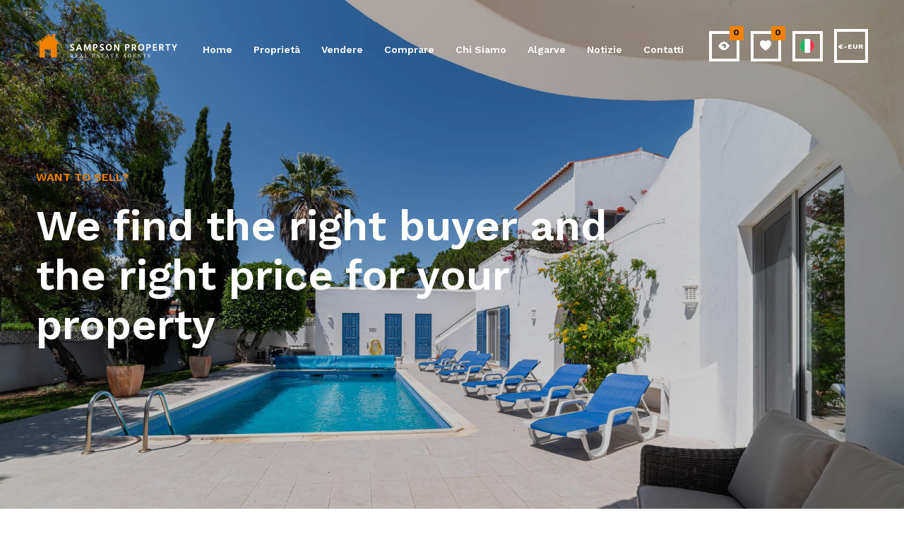

--- FILE ---
content_type: text/html; charset=utf-8
request_url: https://www.sampsonproperty.com/it/vender/
body_size: 30496
content:


<!DOCTYPE html>
<html  class='big ' lang='it'>
<head id="pagehead"><title>
	Want to sell? - Sampson Property
</title><meta http-equiv="Content-Type" content="text/html; charset=utf-8" /><meta name="viewport" content="width=device-width, initial-scale=1, minimum-scale=1, maximum-scale=1, user-scalable=no" />
<meta name="description" content="We find the right buyer and the right price for your property" />
<meta name="keywords" content="Want to sell?," />
<meta property="og:type" content="article" /><meta property="og:title" content="Want to sell? - Sampson Property" />
<meta property="og:url" content="https://www.sampsonproperty.com/it/vender/" />
<meta property="og:image" content="https://mediasampson.ximo.pt/CONTEUDOS/86.jpg?h=a8b04252dee1c7eabe6565a2fa453cd3" />
<meta property="og:site_name" content="Sampson Property" />
<meta property="og:description" content="We find the right buyer and the right price for your property" />
<meta property="og:type" content="website" />
<link href="https://www.sampsonproperty.com/it/vender/" rel="canonical" />
<link rel="apple-touch-icon" sizes="152x152" href="/assets/icons/apple-touch-icon.png" /><link rel="icon" type="image/png" sizes="32x32" href="/assets/icons/favicon-32x32.png" /><link rel="icon" type="image/png" sizes="16x16" href="/assets/icons/favicon-16x16.png" /><meta name="msapplication-TileColor" content="#da532c" /><link rel="manifest" href="/site.webmanifest" /><meta name="theme-color" content="#ffffff" /><link rel="alternate" type="application/rss+xml" title="RSS Feed" href="/rss/rss.aspx" /><link href="https://fonts.googleapis.com/css2?family=Work+Sans:wght@300;400;600;700&amp;display=swap" rel="stylesheet" /><link href="/assets/release/css/all.min.css?v=202009081052" rel="stylesheet" media="all" />
<script type="text/javascript"> (function (i, s, o, g, r, a, m) { i['GoogleAnalyticsObject'] = r; i[r] = i[r] || function () { (i[r].q = i[r].q || []).push(arguments) }, i[r].l = 1 * new Date(); a = s.createElement(o), m = s.getElementsByTagName(o)[0]; a.async = 1; a.src = g; m.parentNode.insertBefore(a, m) })(window, document, 'script', '//www.google-analytics.com/analytics.js', 'ga'); ga('create', 'UA-30556253-25', 'auto', { 'name': 'madigital' }); ga('madigital.require', 'displayfeatures'); ga('madigital.require', 'linkid'); ga('madigital.send', 'pageview'); ga('create', 'UA-122686172-1', 'auto', { 'name': 'client' }); ga('client.require', 'displayfeatures'); ga('client.require', 'linkid');ga('client.send', 'pageview');</script><script type="text/javascript"> !function(f,b,e,v,n,t,s){if(f.fbq)return;n=f.fbq=function(){n.callMethod? n.callMethod.apply(n,arguments):n.queue.push(arguments)};if(!f._fbq)f._fbq=n; n.push=n;n.loaded=!0;n.version='2.0';n.queue=[];t=b.createElement(e);t.async=!0; t.src=v;s=b.getElementsByTagName(e)[0];s.parentNode.insertBefore(t,s)}(window, document,'script','https://connect.facebook.net/en_US/fbevents.js'); fbq('init', '295684830987098'); fbq('track', 'PageView'); </script> <noscript><img height='1' width='1' alt='FacebookPixel' style='display:none' src='https://www.facebook.com/tr?id=295684830987098&ev=PageView&noscript=1'/></noscript></head>
<body>
    <form method="post" action="#" onsubmit="javascript:return WebForm_OnSubmit();" id="form1">
<div class="aspNetHidden">
<input type="hidden" name="__EVENTTARGET" id="__EVENTTARGET" value="" />
<input type="hidden" name="__EVENTARGUMENT" id="__EVENTARGUMENT" value="" />
<input type="hidden" name="__LASTFOCUS" id="__LASTFOCUS" value="" />
<input type="hidden" name="__VIEWSTATE" id="__VIEWSTATE" value="/wEPDwUKMTQ0NTU5OTcyMw9kFgJmD2QWBGYPZBYEAgMPFgIeBFRleHQF/[base64]/[base64]/[base64]/aWRpb21hPWl0HgdWaXNpYmxlZ2RkAgUPFgIfBgL/////D2QCAQ9kFgICAQ8WAh4FY2xhc3MFByBhY3RpdmUWBAIBDw8WBh8ABQpQcm9wcmlldMOgHwMFHS9jb250ZXVkb3MvaW1vdmVpcy8/aWRpb21hPWl0HwdnZGQCBQ8WAh8GAv////8PZAICD2QWAgIBD2QWBAIBDw8WBh8ABQdWZW5kZXJlHwMFHC9jb250ZXVkb3MvdmVuZGVyLz9pZGlvbWE9aXQfB2dkZAIFDxYCHwYC/////w9kAgMPZBYCAgEPZBYEAgEPDxYGHwAFCENvbXByYXJlHwMFHS9jb250ZXVkb3MvY29tcHJhci8/aWRpb21hPWl0HwdnZGQCBQ8WAh8GAv////8PZAIED2QWAgIBD2QWBAIBDw8WBh8ABQlDaGkgU2lhbW8fAwUbL2NvbnRldWRvcy9zb2JyZS8/aWRpb21hPWl0HwdnZGQCBQ8WAh8GAv////8PZAIFD2QWAgIBD2QWBAIBDw8WBh8ABQdBbGdhcnZlHwMFHS9jb250ZXVkb3MvYWxnYXJ2ZS8/aWRpb21hPWl0HwdnZGQCBQ8WAh8GAv////8PZAIGD2QWAgIBD2QWBAIBDw8WBh8ABQdOb3RpemllHwMFLC9jb250ZXVkb3Mvbm90aWNpYXMvP2lkaW9tYT1pdCZwZz0xJnM9Jm9yPTEwHwdnZGQCBQ8WAh8GAv////8PZAIHD2QWAgIBD2QWBAIBDw8WBh8ABQhDb250YXR0aR8DBR8vY29udGV1ZG9zL2NvbnRhY3Rvcy8/aWRpb21hPWl0HwdnZGQCBQ8WAh8GAv////[base64]/aWRpb21hPWl0JnBnPTFkZAIKDw8WBB8DBTAvY29udGV1ZG9zL2ltb3ZlaXMvZmF2b3JpdG9zLmFzcHg/[base64]/aWRpb21hPXB0ZGQCAg9kFgICAQ8PFgQfAAUPPHNwYW4+ZW48L3NwYW4+HwMFO2h0dHBzOi8vd3d3LnNhbXBzb25wcm9wZXJ0eS5jb20vY29udGV1ZG9zL3ZlbmRlci8/aWRpb21hPWVuZGQCAw9kFgICAQ8PFgQfAAUPPHNwYW4+ZnI8L3NwYW4+HwMFO2h0dHBzOi8vd3d3LnNhbXBzb25wcm9wZXJ0eS5jb20vY29udGV1ZG9zL3ZlbmRlci8/aWRpb21hPWZyZGQCBA9kFgICAQ8PFgQfAAUPPHNwYW4+ZGU8L3NwYW4+HwMFO2h0dHBzOi8vd3d3LnNhbXBzb25wcm9wZXJ0eS5jb20vY29udGV1ZG9zL3ZlbmRlci8/aWRpb21hPWRlZGQCBQ9kFgICAQ8PFgQfAAUPPHNwYW4+ZXM8L3NwYW4+HwMFO2h0dHBzOi8vd3d3LnNhbXBzb25wcm9wZXJ0eS5jb20vY29udGV1ZG9zL3ZlbmRlci8/[base64]/////w9kAgEPZBYCAgEPFgIfCAUjbGktbW9iaWxlIGpzX2NhdF9vcGVuX21vYmlsZSBhY3RpdmUWBAIBDw8WBh8ABQpQcm9wcmlldMOgHwMFHS9jb250ZXVkb3MvaW1vdmVpcy8/aWRpb21hPWl0HwdnZGQCBQ8WAh8GAv////8PZAICD2QWAgIBD2QWBAIBDw8WBh8ABQdWZW5kZXJlHwMFHC9jb250ZXVkb3MvdmVuZGVyLz9pZGlvbWE9aXQfB2dkZAIFDxYCHwYC/////w9kAgMPZBYCAgEPZBYEAgEPDxYGHwAFCENvbXByYXJlHwMFHS9jb250ZXVkb3MvY29tcHJhci8/aWRpb21hPWl0HwdnZGQCBQ8WAh8GAv////8PZAIED2QWAgIBD2QWBAIBDw8WBh8ABQlDaGkgU2lhbW8fAwUbL2NvbnRldWRvcy9zb2JyZS8/aWRpb21hPWl0HwdnZGQCBQ8WAh8GAv////8PZAIFD2QWAgIBD2QWBAIBDw8WBh8ABQdBbGdhcnZlHwMFHS9jb250ZXVkb3MvYWxnYXJ2ZS8/aWRpb21hPWl0HwdnZGQCBQ8WAh8GAv////8PZAIGD2QWAgIBD2QWBAIBDw8WBh8ABQdOb3RpemllHwMFLC9jb250ZXVkb3Mvbm90aWNpYXMvP2lkaW9tYT1pdCZwZz0xJnM9Jm9yPTEwHwdnZGQCBQ8WAh8GAv////8PZAIHD2QWAgIBD2QWBAIBDw8WBh8ABQhDb250YXR0aR8DBR8vY29udGV1ZG9zL2NvbnRhY3Rvcy8/aWRpb21hPWl0HwdnZGQCBQ8WAh8GAv////8PZAIVDw8WBB8DBTAvY29udGV1ZG9zL2ltb3ZlaXMvZmF2b3JpdG9zLmFzcHg/[base64]/[base64]/aWRpb21hPXB0ZGQCAg9kFgICAQ8PFgQfAAUPPHNwYW4+ZW48L3NwYW4+HwMFO2h0dHBzOi8vd3d3LnNhbXBzb25wcm9wZXJ0eS5jb20vY29udGV1ZG9zL3ZlbmRlci8/aWRpb21hPWVuZGQCAw9kFgICAQ8PFgQfAAUPPHNwYW4+ZnI8L3NwYW4+HwMFO2h0dHBzOi8vd3d3LnNhbXBzb25wcm9wZXJ0eS5jb20vY29udGV1ZG9zL3ZlbmRlci8/aWRpb21hPWZyZGQCBA9kFgICAQ8PFgQfAAUPPHNwYW4+ZGU8L3NwYW4+HwMFO2h0dHBzOi8vd3d3LnNhbXBzb25wcm9wZXJ0eS5jb20vY29udGV1ZG9zL3ZlbmRlci8/aWRpb21hPWRlZGQCBQ9kFgICAQ8PFgQfAAUPPHNwYW4+ZXM8L3NwYW4+HwMFO2h0dHBzOi8vd3d3LnNhbXBzb25wcm9wZXJ0eS5jb20vY29udGV1ZG9zL3ZlbmRlci8/[base64]/[base64]/[base64]/[base64]/[base64]" />
</div>

<script type="text/javascript">
//<![CDATA[
var theForm = document.forms['form1'];
if (!theForm) {
    theForm = document.form1;
}
function __doPostBack(eventTarget, eventArgument) {
    if (!theForm.onsubmit || (theForm.onsubmit() != false)) {
        theForm.__EVENTTARGET.value = eventTarget;
        theForm.__EVENTARGUMENT.value = eventArgument;
        theForm.submit();
    }
}
//]]>
</script>


<script src="/WebResource.axd?d=T9BBdzGlsf5daSAh07nKX21-p5nnNZ7jxt2v-c2Sz748-rhwg7cikRjxISH9wu4xYfh6eZtaMenDpkpcpMcQzOiVZK8W44k_WnXkXNJ4wkU1&amp;t=636995966740000000" type="text/javascript"></script>


<script src="/WebResource.axd?d=u8qXOFha1VsRabWQSbX6hPrb46Dy96haOzuBeB1FpQTbfD_FZKK0YsKKf5D0jk6-iBx97D4Ht94gOdC1CuCB7uIIVgcBcQ6nroJxTR1GdJZDP8_kmoyYQD7PCckypGcn301D-6fm9yorOuDI5AP7bA2&amp;t=638628747103310547" type="text/javascript"></script>
<script src="/ScriptResource.axd?d=a43Rm-Ws7HHFYUrE_HhJWokSEY6Nfz7TjDcuY1vOijJiK0Fuj5_s_tMvZo75gjLjA8Vo5yD5LSquveZExDMNaSlYFi9hC-XQKptertbQO-aXvcDAaDdbzbtfomXOAU_Dg9QzSrh1yPjIh8h5vHbN8Xi-tztmkdfj5f6-9R5gEZU1&amp;t=33e90bc4" type="text/javascript"></script>
<script src="/ScriptResource.axd?d=uOGtWrV-wEDjBbuSl89w8ETWfgXan8WuSr9t8rAf1FEVBas6ScM9i7lghSQNBTfeyb-B5iGl_q8BFX2Dm8N48vTOMYYMhbOf5VBjE_h2tX3BoYKnT85Sv69dNXp_2jImPDDYjZ3Hy9dqwvwJ24rZsXFuN-Mo7Yo8UzSG48eqzaA1&amp;t=10c151ff" type="text/javascript"></script>
<script src="/ScriptResource.axd?d=d5PGRGqNckL1JxD2FpsDfXolDfSEjk3rkCCzL7EQR_s9QF1fajlLYbZTy0Fs--kYLKFCBu3Uehe0sUwIFA4wf0CSdqvOBFqmCSg55doEB8DMOoMI-u3c5XW_mdyd83ReWyWDcjxTvataLK0JToE0OaerFFBoSJSON5lGrUlS5JvjurC_ehv8X7vE5-q92fQ_0&amp;t=10c151ff" type="text/javascript"></script>
<script type="text/javascript">
//<![CDATA[
function WebForm_OnSubmit() {
if (typeof(ValidatorOnSubmit) == "function" && ValidatorOnSubmit() == false) return false;
return true;
}
//]]>
</script>

<div class="aspNetHidden">

	<input type="hidden" name="__VIEWSTATEGENERATOR" id="__VIEWSTATEGENERATOR" value="48F47674" />
	<input type="hidden" name="__EVENTVALIDATION" id="__EVENTVALIDATION" value="/[base64]/fm72J+1n6gcGCy3hya6GRFp9LDxuJi8WGEWS/s4PZsUyenSZp742TmveUdxm7df97MPyn6RtJdV3arYsb9OaIMKECHmikvocDRyM+qm0hsqtsGCo0xpT7C0Frk3g2JoVsgJ33NkQZD3Xkrv4Upg3ftNQ+2jQrPqBXDd/q1qLoj0jHq72OCZ7G/q5caimsyYnsND4MJXW8ubQJCdWM0qXzXvQg0UVjTC+RYNdKtZLniCOMeAxkzO1FpcB2Mo2CBKw9sES3R33n0ADC5lMMPCApb/Ilgbq/dqOHXtM22cz++U4by73QGD+Lt9wSKMxzBEsig4xAp3qLzroVWTjW8SE9u75qA8RX0nUxBtITW062Zqlulj1c7NbiWmz3qjLhpC9/Y4noYUKpm5SLv/Hx8Ta2ccEVGE/L9K2CRRPVG6AiiZ/tSV4wTxdbCiwMWP9E6CEHdPzHbZdsqWkcz+drsLds6vSNXhM+LAAH4ZnwTNXWSyvPV2EX5FikFwZuDmjIF3788ejPz4nHW8TKnmBhbvOawxLGktFSo9ZazmmXswd2BLY1YEwlFODxBVMenn7VzqIUYIlw6grYi5K/uLTjNu2WXmrZhDf9nJQWoAIYEKuWCgD/yM6E4rcGAMPx+NeZMy2N55lvwrargF9exiqNfBJt4yR6EDxORVnLYxMCggwGMHYiitt/FfEbCKx1Q8pUCKEO4CpnYpx37WzO97ooUxzpufGBV3cukznox3FrHD9ZSpahccz4ricUbRZ9UF1EJ4I0cgnWDi6+BT67y4V9THpnr6hCk+XJud8xQY9+qzgV4aIx9iRaatwYUm4qkcadj1FAQ6XzBsE/0Okvh3nN5H48DuV5umGrV4fIucLTureK3W0gIEHf1YKmAy7xjQMkI9ICSjif75jQQx3e3gVmoD/5bpCsCdC48QdxkO1GjSOYfA7Fz6OYeQwXbTjV0VRkGuV1SYvaH9mxeqKHCE0y0tdAHT3mGQpXX65qwBG+T9iJf96zy7WVQwnq6FcK2s0wsZ2KzO036KaTpa6aVx5VS7V4ldCeZul2yBDY3hE0ob20lp68lZrWE1JsNIXkF9En9+ONWFePiYx73uc4L699Qp39P/KvsLxV7v+r8faTc56iFJiqCKZy5lOO+yvQaPHgaKf5pR2nFD9dL/TZVOF/f2DCTrvcn/MsORWygERJN4Uqehh3xBzDQIZwpwY0eXM8zpa0PQ59fdLs90YWTmaR5y5cqIZvk/bipteiBY2TzKU65gwL530VIIsc0wJzGVjod4kdqyRV8h2uOEW/Zhl3BaGuq0G1XztE84K8aTxhJXXgJkW+PU47cSMXhtn8eGTBzL6OfjYigDvtwprrRW+z37B8oCmohNtCNm/qFE9wu+n75MZpHjSkplrE/A+ynnvxQQCUOnXcazWm8fPfpqfzMQ+bLGOeTYeYe0a9VCDDW436bG7E5Oxu6xs98+otAd6pdEUPICCxTfqQRdVMW/[base64]/nYA2gTTwaGFU+O7nGrhXoIYRfXsCeX49yXTNZi6/AKx44igW05RQTfsmWOmVO3tNfQfrcW7+hugaYHHJNle1xsuz9AIIYqkOp5C4FKgi+nG9/sd7O/8Hjlt4lcyWuRKZLi6cRc+ZjOWIFLcX05ckaRH6SA8WfxZqy6VJ/[base64]/eoDmXFiiYV9q8C9/jQKsDBwygKSd9pk/nLFOKhYNMi4Yv82o5LCb1wW/kMn8NLk9VwBSRPA9WkC212HxVINdO2DxDUYbO2cAy5MK3B9J0VkmarFfVtf28x5dF1i4FCxGFEkvBF6bgcBfH1Ub1I4CFLr/YDvUf0eFNCEgV/lDD3l4Q3+57luPcvQYTgRRm+vQxVztLAGCOFt1wfq/pzaxSByMAcRwn7M1urgYJDlY9FdE9SZP5rn0HdqrdJIFzEGqwzbvCrGCBOAjXkjgvshUFJgMBCxpYY1Ep5MH51khTYNfDE+ftvPWh1RDN3rfZLPgHo/Fvm8hVTirh9ygqmTeffW436Y03I8CFsxVwWXFQmDraqEQe2G+0mFgg4zScnCiaFlFf8oiPoD52xe0g4YGAVtqfOqPF4XDYGECtWG6Peo0j/gIJBjZYOpspma7MVQMWjU2WbEapV0J4gouV8OmG4HgUDAREORMB/cegbTPbE8LnH1Y5bOcVHErF16lnmxfRlAHbAtnuFjR2dZl8Ji2K5ABFd2w8PY6EH7vSG6qTT0oCSu79YpVfQQ==" />
</div>
        <script type="text/javascript">
//<![CDATA[
Sys.WebForms.PageRequestManager._initialize('ctl00$ScriptManager1', 'form1', ['tctl00$ContentPlaceHolder1$moduloformulariovender$ctl00','ContentPlaceHolder1_moduloformulariovender_ctl00'], [], [], 90, 'ctl00');
//]]>
</script>

        <div id="UpdateProgress1" style="display:none;">
	
                <div id="loading" class="loading"></div>
            
</div>
        <div class="masterpage">
            <div id="moduloheader_module_holder" class="modulo-header">
	
    
    <div class="header-container wfull">
        <div class="logo-holder">
            <a id="moduloheader_lnk_logo" class="logo-link" href="/?idioma=it"><img id="moduloheader_img_logo" class="logo-site" src="/assets/release/images/logo.svg" alt="Sampson Property - Sociedade de Mediação Imobiliária, Lda" /></a>
            <a id="moduloheader_lnk_logo_mobile" class="logo-link-mobile" href="/?idioma=it"><img id="moduloheader_img_logo_mobile" class="logo-site" src="/assets/release/images/logo.svg" alt="Sampson Property - Sociedade de Mediação Imobiliária, Lda" /></a>


            <div class="menu-toggle">
                <span></span>
                <span></span>
                <span></span>
            </div>
        </div>

        <div class="menu-negocio">
            <ul class="menu-ul">
                
                        <li id="moduloheader_Repeater_menu_negocio_liProdView_0">
                            <a id="moduloheader_Repeater_menu_negocio_lnk_0" class="lnk-negocio" href="/?idioma=it">Home</a>
                            
                            
                        </li>
                    
                        <li id="moduloheader_Repeater_menu_negocio_liProdView_1" class=" active">
                            <a id="moduloheader_Repeater_menu_negocio_lnk_1" class="lnk-negocio" href="/it/imoveis/">Proprietà</a>
                            
                            
                        </li>
                    
                        <li id="moduloheader_Repeater_menu_negocio_liProdView_2">
                            <a id="moduloheader_Repeater_menu_negocio_lnk_2" class="lnk-negocio" href="/it/vender/">Vendere</a>
                            
                            
                        </li>
                    
                        <li id="moduloheader_Repeater_menu_negocio_liProdView_3">
                            <a id="moduloheader_Repeater_menu_negocio_lnk_3" class="lnk-negocio" href="/it/comprar/">Comprare</a>
                            
                            
                        </li>
                    
                        <li id="moduloheader_Repeater_menu_negocio_liProdView_4">
                            <a id="moduloheader_Repeater_menu_negocio_lnk_4" class="lnk-negocio" href="/it/sobre/">Chi Siamo</a>
                            
                            
                        </li>
                    
                        <li id="moduloheader_Repeater_menu_negocio_liProdView_5">
                            <a id="moduloheader_Repeater_menu_negocio_lnk_5" class="lnk-negocio" href="/it/algarve/">Algarve</a>
                            
                            
                        </li>
                    
                        <li id="moduloheader_Repeater_menu_negocio_liProdView_6">
                            <a id="moduloheader_Repeater_menu_negocio_lnk_6" class="lnk-negocio" href="/it/noticias/?pg=1&amp;s=&amp;or=10">Notizie</a>
                            
                            
                        </li>
                    
                        <li id="moduloheader_Repeater_menu_negocio_liProdView_7">
                            <a id="moduloheader_Repeater_menu_negocio_lnk_7" class="lnk-negocio" href="/it/contactos/">Contatti</a>
                            
                            
                        </li>
                    
            </ul>
        </div>
        <div class="right-holder">
            <div class="btns-holder">
                <a id="moduloheader_lnk_cons" class="lnk-consultados" href="/it/imoveis/consultados/?pg=1"><span class='icon-ma icon-consultado'></span><span class='consultados-count js-ximo-consultados-count'>0</span></a>
                <a id="moduloheader_lnk_fav" class="lnk-favoritos" href="/it/imoveis/favoritos/?pg=1"><span class='icon_fav icon-ma icon-fav'></span><span class='favoritos-count js-ximo-favoritos-count'>0</span></a>
            </div>

            <div class="langs">
                <ul class="module-idiomas desktop">
                    <li>
                        
                        <div class='activo-holder'>
                            <span class='idioma-activo icon-ma icon-flag-it'></span>
                            
                                    <ul class="module-idiomas-submenu border-submenu">
                                
                                    <li>
                                        <a id="moduloheader_Repeater_mini_menu_langs_lnk_lingua_0" href="https://www.sampsonproperty.com/pt/vender/"><span>pt</span></a>
                                    </li>
                                
                                    <li>
                                        <a id="moduloheader_Repeater_mini_menu_langs_lnk_lingua_1" href="https://www.sampsonproperty.com/en/vender/"><span>en</span></a>
                                    </li>
                                
                                    <li>
                                        <a id="moduloheader_Repeater_mini_menu_langs_lnk_lingua_2" href="https://www.sampsonproperty.com/fr/vender/"><span>fr</span></a>
                                    </li>
                                
                                    <li>
                                        <a id="moduloheader_Repeater_mini_menu_langs_lnk_lingua_3" href="https://www.sampsonproperty.com/de/vender/"><span>de</span></a>
                                    </li>
                                
                                    <li>
                                        <a id="moduloheader_Repeater_mini_menu_langs_lnk_lingua_4" href="https://www.sampsonproperty.com/es/vender/"><span>es</span></a>
                                    </li>
                                
                                    </ul>
                                
                        </div>
                    </li>
                </ul>
            </div>
            <div id="moduloheader_header_moedas_desktop" class="header-moedas">
                <ul class="module-moedas desktop">
                    <li>
                        <div class='activo-holder'>
                            <span id="moduloheader_lbl_moeda_activo" class="active lbl_moeda_activo" title="EUR"><span class='icon-ma icon-currency-eur'></span><span class='symbol'>€-</span><span class='iso'>EUR</span></span>
                            
                                    <ul class="moedas-menu">
                                
                                    <li>
                                        <a id="ctl00_moduloheader_rptMoedas_ctl01_lnk_moeda" title="GBP" href="javascript:__doPostBack(&#39;ctl00$moduloheader$rptMoedas$ctl01$lnk_moeda&#39;,&#39;&#39;)"><span class='icon-ma icon-currency-gbp'></span><span class='symbol'>£-</span><span class='iso'>GBP</span></a></li>
                                
                                    <li>
                                        <a id="ctl00_moduloheader_rptMoedas_ctl02_lnk_moeda" title="USD" href="javascript:__doPostBack(&#39;ctl00$moduloheader$rptMoedas$ctl02$lnk_moeda&#39;,&#39;&#39;)"><span class='icon-ma icon-currency-usd'></span><span class='symbol'>$-</span><span class='iso'>USD</span></a></li>
                                
                                    </ul>
                                
                        </div>
                    </li>
                </ul>
            </div>
        </div>
    </div>
    <div class="menu-mobile">
        <div class="bloco-menu bloco-negocios">
            <ul class="lista-mobile">
                
                        <li id="moduloheader_Repeater_negociosmobile_liProdView_0" class="li-mobile js_cat_open_mobile">
                            <a id="moduloheader_Repeater_negociosmobile_lnk_0" class="lnk-negocio ma-menu-01 ma-fcor-02" href="/?idioma=it">Home</a>
                            
                            
                        </li>
                    
                        <li id="moduloheader_Repeater_negociosmobile_liProdView_1" class="li-mobile js_cat_open_mobile active">
                            <a id="moduloheader_Repeater_negociosmobile_lnk_1" class="lnk-negocio ma-menu-01 ma-fcor-02" href="/it/imoveis/">Proprietà</a>
                            
                            
                        </li>
                    
                        <li id="moduloheader_Repeater_negociosmobile_liProdView_2" class="li-mobile js_cat_open_mobile">
                            <a id="moduloheader_Repeater_negociosmobile_lnk_2" class="lnk-negocio ma-menu-01 ma-fcor-02" href="/it/vender/">Vendere</a>
                            
                            
                        </li>
                    
                        <li id="moduloheader_Repeater_negociosmobile_liProdView_3" class="li-mobile js_cat_open_mobile">
                            <a id="moduloheader_Repeater_negociosmobile_lnk_3" class="lnk-negocio ma-menu-01 ma-fcor-02" href="/it/comprar/">Comprare</a>
                            
                            
                        </li>
                    
                        <li id="moduloheader_Repeater_negociosmobile_liProdView_4" class="li-mobile js_cat_open_mobile">
                            <a id="moduloheader_Repeater_negociosmobile_lnk_4" class="lnk-negocio ma-menu-01 ma-fcor-02" href="/it/sobre/">Chi Siamo</a>
                            
                            
                        </li>
                    
                        <li id="moduloheader_Repeater_negociosmobile_liProdView_5" class="li-mobile js_cat_open_mobile">
                            <a id="moduloheader_Repeater_negociosmobile_lnk_5" class="lnk-negocio ma-menu-01 ma-fcor-02" href="/it/algarve/">Algarve</a>
                            
                            
                        </li>
                    
                        <li id="moduloheader_Repeater_negociosmobile_liProdView_6" class="li-mobile js_cat_open_mobile">
                            <a id="moduloheader_Repeater_negociosmobile_lnk_6" class="lnk-negocio ma-menu-01 ma-fcor-02" href="/it/noticias/?pg=1&amp;s=&amp;or=10">Notizie</a>
                            
                            
                        </li>
                    
                        <li id="moduloheader_Repeater_negociosmobile_liProdView_7" class="li-mobile js_cat_open_mobile">
                            <a id="moduloheader_Repeater_negociosmobile_lnk_7" class="lnk-negocio ma-menu-01 ma-fcor-02" href="/it/contactos/">Contatti</a>
                            
                            
                        </li>
                    
            </ul>
        </div>
        <div class="btns-holder">
            <a id="moduloheader_lnk_favsM" class="lnk-favoritosM" href="/it/imoveis/favoritos/?pg=1"><span class='icon_fav icon-ma icon-fav_b'></span><span class='favoritos-count js-ximo-favoritos-count'>0</span></a>
            <a id="moduloheader_lnk_consM" class="lnk-consultadosM " href="/it/imoveis/consultados/?pg=1"><span class='icon-ma icon-consultado_b'></span><span class='consultados-count js-ximo-consultados-count'>0</span></a>
        </div>
        <div class="newsletter-holder">
            <span id="moduloheader_lbl_tit_newsletter" class="lbl-tit-newsletter">Vuoi essere sempre aggiornato su tutte le nostre novità? <br> Iscriviti alla nostra newsletter</span>
            <span id="moduloheader_lbl_newsletter" class="comp-main-button label-newsletter js-open-newsletter">REGISTRAMI NELLA NEWSLETTER</span>
        </div>
        
        <div class="drops-mobile">
            <div class="langs">
                <ul class="module-idiomas mobile">
                    <li>
                        <div class="lang-icone activo-holder">
                            <span id="moduloheader_lbl_idioma_activo_mobile" class="idioma-activo"><span class=' idioma-activo icon-ma icon-flag-it'></span></span>
                        </div>
                        
                                <ul class="module-idiomas-submenu border-submenu">
                            
                                <li>
                                    <a id="moduloheader_Repeater_idiomasmobile_lnk_lingua_0" href="https://www.sampsonproperty.com/pt/vender/"><span>pt</span></a>
                                </li>
                            
                                <li>
                                    <a id="moduloheader_Repeater_idiomasmobile_lnk_lingua_1" href="https://www.sampsonproperty.com/en/vender/"><span>en</span></a>
                                </li>
                            
                                <li>
                                    <a id="moduloheader_Repeater_idiomasmobile_lnk_lingua_2" href="https://www.sampsonproperty.com/fr/vender/"><span>fr</span></a>
                                </li>
                            
                                <li>
                                    <a id="moduloheader_Repeater_idiomasmobile_lnk_lingua_3" href="https://www.sampsonproperty.com/de/vender/"><span>de</span></a>
                                </li>
                            
                                <li>
                                    <a id="moduloheader_Repeater_idiomasmobile_lnk_lingua_4" href="https://www.sampsonproperty.com/es/vender/"><span>es</span></a>
                                </li>
                            
                                </ul>
                            
                    </li>
                </ul>
            </div>

            <div id="moduloheader_header_moedas_mobile" class="header-moedas">
                <ul class="module-moedas mobile">
                    <li>
                        <div class='activo-holder'>
                            <span id="moduloheader_lbl_moeda_activo_mobile" class="active lbl_moeda_activo" title="EUR"><span class='icon-ma icon-currency-eur'></span><span class='symbol'>€-</span><span class='iso'>EUR</span></span>
                            
                                    <ul class="moedas-menu">
                                
                                    <li>
                                        <a id="ctl00_moduloheader_rptMoedasmobile_ctl01_lnk_moeda" title="GBP" href="javascript:__doPostBack(&#39;ctl00$moduloheader$rptMoedasmobile$ctl01$lnk_moeda&#39;,&#39;&#39;)"><span class='icon-ma icon-currency-gbp'></span><span class='symbol'>£-</span><span class='iso'>GBP</span></a></li>
                                
                                    <li>
                                        <a id="ctl00_moduloheader_rptMoedasmobile_ctl02_lnk_moeda" title="USD" href="javascript:__doPostBack(&#39;ctl00$moduloheader$rptMoedasmobile$ctl02$lnk_moeda&#39;,&#39;&#39;)"><span class='icon-ma icon-currency-usd'></span><span class='symbol'>$-</span><span class='iso'>USD</span></a></li>
                                
                                    </ul>
                                
                        </div>
                    </li>
                </ul>
            </div>
        </div>
    </div>

</div>

            <div class="content">
                
    <div class="pagina-vender">
        <section id="ContentPlaceHolder1_modulobannerconteudos_module_holder" class="modulo-banner-conteudos">
    <div id="ContentPlaceHolder1_modulobannerconteudos_infoHolder" class="info-holder wmed">
        <div class="info">
            <div class="titulo-holder" data-aos="fade-up" data-aos-once="true" data-aos-duration="600">
                
                <h1 class="titulo ma-font-05">
                    Want to sell?
                </h1>
            </div>
            <h2 class="subtitulo ma-font-15" data-aos="fade-up" data-aos-once="true" data-aos-duration="600" data-aos-delay="200">
                We find the right buyer and the right price for your property
            </h2>
        </div>

    </div>
    
    <div id="ContentPlaceHolder1_modulobannerconteudos_div_img" class="img-holder">
        <img id="ContentPlaceHolder1_modulobannerconteudos_img" class="banner-image js-imagescale" alt="Want to sell?" src="https://mediasampson.ximo.pt/CONTEUDOS/86.jpg?h=a8b04252dee1c7eabe6565a2fa453cd3" />
    </div>

</section>

        <div id="ContentPlaceHolder1_modulotextoimagem_module_holder" class="modulo-texto-imagem">
	
   
    <div id="ContentPlaceHolder1_modulotextoimagem_wrapper_container" class="wrapper wmed">

        <div id="ContentPlaceHolder1_modulotextoimagem_left" class="left" data-aos-once="true" data-aos-duration="600" data-aos-delay="200" data-aos="fade-right">
            <div class="texto-holder ma-font-10">
                <strong>At Sampson Property we keep it simple - We find the right buyer and the right price for your home.</strong><br />
<br />
To do this we offer a complete marketing package for your home, with accessible low commissions and a high quality service throughout and a strict policy of No Sale, No Fee.<br />
<br />
We understand that every property is unique and that´s why we create bespoke marketing packages for each individual client which includes the following:<br />
<br />
<ul>
	<li>
		<strong>Professional selling particulars with high quality photography</strong></li>
	<li>
		<strong>Social media marketing (Exclusive contracts)</strong></li>
	<li>
		<strong>Marketing through our large database of clients</strong></li>
	<li>
		<strong>Branded sales boards</strong></li>
	<li>
		<strong>Viewing feedback</strong></li>
	<li>
		<strong>Full sales progression</strong></li>
	<li>
		<strong>Expert negotiations</strong></li>
	<li>
		<strong>Knowledgeable sales staff</strong></li>
	<li>
		<strong>Full inventory´s, meter readings & liasing with legal parties</strong></li>
</ul>
            </div>
        </div>

        <div id="ContentPlaceHolder1_modulotextoimagem_right" class="right" data-aos-once="true" data-aos-duration="600" data-aos-delay="200" data-aos="fade-left">
            <div class="img-holder">
                <div id="ContentPlaceHolder1_modulotextoimagem_icoHolder" class="ico-holder">
                    <img id="ContentPlaceHolder1_modulotextoimagem_img_ico" src="https://mediasampson.ximo.pt/CONTEUDOS/87/93ed2c937af46b2d790f8ea8122f870a.svg" alt="Texto Imagem" />
                </div>
                <div class="inner">
                </div>
                <img id="ContentPlaceHolder1_modulotextoimagem_img_fundo" src="https://mediasampson.ximo.pt/CONTEUDOS/87.jpg?h=a8b04252dee1c7eabe6565a2fa453cd3" alt="Texto Imagem" />
            </div>
        </div>

    </div>


</div>



        <div id="ContentPlaceHolder1_moduloformulariovender_module_holder" class="modulo-formulario-vender">
	
    <div id="ContentPlaceHolder1_moduloformulariovender_ctl00" class="container">
		
            <div id="ContentPlaceHolder1_moduloformulariovender_pnl_vender" onkeypress="javascript:return WebForm_FireDefaultButton(event, &#39;ContentPlaceHolder1_moduloformulariovender_btn_enviarPedido&#39;)">
			
                <div class="comp-formularios wmed wrapper">
                    <div class="tits-holder">
                        <span id="ContentPlaceHolder1_moduloformulariovender_lbl_titulo" class="ma-font-13 titulo" data-aos="fade-up" data-aos-once="true" data-aos-duration="600">Download our free guide to<br />
<strong style="text-align: justify;"><a href="https://mediasampson.ximo.pt/DOWNLOADS_IMOBILIARIA/Selling%20with%20SP%202020.pdf" target="_blank">Selling with Sampson Property</a></strong></span>
                        <span id="ContentPlaceHolder1_moduloformulariovender_lbl_subtit" class="subtitulo ma-font-10" data-aos="fade-up" data-aos-once="true" data-aos-duration="600" data-aos-delay="100">Discover how we can help you to find the right buyer and the right price for your home. Please fill in details below of the property you want to sell and we will get back to you.</span>
                    </div>
                    

                    <div class="formulario-holder  comp-formularios">
                        <div class="bloco dados-pessoais" data-aos="fade-up" data-aos-once="true" data-aos-duration="600" data-aos-delay="100">
                            <span id="ContentPlaceHolder1_moduloformulariovender_lbl_seccao_dados" class="bloco-tit ma-font-12">Dati Personali</span>
                            <div class="linha">
                                <div class="coluna100">
                                    <div class="form-item">
                                        <span id="ContentPlaceHolder1_moduloformulariovender_lbl_nome" class="label label-input">Tuo nome</span>
                                        <input name="ctl00$ContentPlaceHolder1$moduloformulariovender$tbx_nome" type="text" id="ContentPlaceHolder1_moduloformulariovender_tbx_nome" class="tbx_nome input" placeholder="Nome" />
                                        <span id="ContentPlaceHolder1_moduloformulariovender_rqf_nome" class="validator" style="visibility:hidden;">Inserisci il tuo nome completo</span>
                                    </div>
                                </div>
                            </div>
                            <div class="linha">
                                <div class="coluna50">
                                    <div class="form-item">
                                        <span id="ContentPlaceHolder1_moduloformulariovender_lbl_telefone" class="label label-input">Il tuo contatto</span>
                                        <input name="ctl00$ContentPlaceHolder1$moduloformulariovender$tbx_telefone" maxlength="20" id="ContentPlaceHolder1_moduloformulariovender_tbx_telefone" class="tbx_telefone input validTelef" type="tel" placeholder="Numero di telefono" />
                                        <span id="ContentPlaceHolder1_moduloformulariovender_rqf_telefone" class="validator" style="visibility:hidden;">Inserisci il tuo contatto telefonico</span>
                                    </div>
                                </div>
                                <div class="coluna50 right">
                                    <div class="form-item">
                                        <span id="ContentPlaceHolder1_moduloformulariovender_lbl_email" class="label label-input">Tuo e-mail</span>
                                        <input name="ctl00$ContentPlaceHolder1$moduloformulariovender$tbx_email" id="ContentPlaceHolder1_moduloformulariovender_tbx_email" class="tbx_email input" type="email" placeholder="Indirizzo email" />
                                        <span id="ContentPlaceHolder1_moduloformulariovender_rqf_email" class="validator" style="visibility:hidden;">Inserisci la tua email</span>
                                        <span id="ContentPlaceHolder1_moduloformulariovender_rev_email" class="validator" style="visibility:hidden;">Inserisci un indirizzo email valido</span>
                                    </div>
                                </div>
                            </div>
                        </div>
                        <div class="bloco dados-imovel" data-aos="fade-up" data-aos-once="true" data-aos-duration="600" data-aos-delay="150">
                            <span id="ContentPlaceHolder1_moduloformulariovender_lbl_dados_imovel" class="bloco-tit ma-font-12 ">Dati d´immobili</span>
                            <div class="linha">

                                <div class="coluna50">
                                    <div class="form-item">
                                        <span id="ContentPlaceHolder1_moduloformulariovender_lbl_tipo" class="label label-input">Tipo di immobile</span>
                                        <div class="select_holder">
                                            <select name="ctl00$ContentPlaceHolder1$moduloformulariovender$ddl_tipo" id="ContentPlaceHolder1_moduloformulariovender_ddl_tipo" class=" dropdown ">
				<option value="">Seleziona il tipo di propriet&#224;</option>
				<option value="67">Abitazione</option>
				<option value="55">Albergo</option>
				<option value="15">Altro tipo</option>
				<option value="1">Appartamento</option>
				<option value="11">Appartamento in Villino</option>
				<option value="58">Atelier</option>
				<option value="25">Bar</option>
				<option value="24">Bar/Cafeteria</option>
				<option value="32">Bene Immobile Vacante</option>
				<option value="7">Camera da Letto</option>
				<option value="64">Campeggio</option>
				<option value="71">Cantiere navale</option>
				<option value="46">Cantina Produttori di Vino</option>
				<option value="12">Cantina/Deposito</option>
				<option value="72">Cartoleria / Tabaccheria</option>
				<option value="18">Casa a schiera</option>
				<option value="74">Casa Agricola</option>
				<option value="33">Casa da Ristrutturare</option>
				<option value="49">Casa di cura</option>
				<option value="48">Casa di riposo</option>
				<option value="17">Casa Doppia </option>
				<option value="16">Casa Indipendente </option>
				<option value="61">Chalet</option>
				<option value="73">Corso di golf</option>
				<option value="65">Dimora</option>
				<option value="27">Discoteca</option>
				<option value="44">Estetica Salon</option>
				<option value="39">Fabbrica/Immobile Industriale </option>
				<option value="41">Farmacia</option>
				<option value="8">Fattoria / Cascina / Casale</option>
				<option value="19">Fattoria/Azienda Agricola</option>
				<option value="53">Frantoio Olive</option>
				<option value="4">Garage</option>
				<option value="70">Ginnasio</option>
				<option value="29">Hotel</option>
				<option value="69">Isola</option>
				<option value="59">Lavanderia</option>
				<option value="40">Loft</option>
				<option value="22">Lotto di Terreno</option>
				<option value="38">Lotto Industriale </option>
				<option value="62">Macelleria</option>
				<option value="2">Magazzino</option>
				<option value="28">Motel</option>
				<option value="75">Mulino</option>
				<option value="5">Negozio</option>
				<option value="54">Officina</option>
				<option value="51">Ostello</option>
				<option value="56">Padiglione</option>
				<option value="6">Palazzo</option>
				<option value="66">Palazzo</option>
				<option value="37">Panetteria / Pasticceria</option>
				<option value="35">Parcellamento </option>
				<option value="30">Parcheggio</option>
				<option value="43">Parrucchiere</option>
				<option value="9">Piccola Fattoria </option>
				<option value="13">Posto Auto</option>
				<option value="52">Residenziale</option>
				<option value="26">Ristorante</option>
				<option value="14">Rustico Casale</option>
				<option value="20">Rustico Terreno </option>
				<option value="31">Salone </option>
				<option value="47">Societ&#224;/Azienda</option>
				<option value="45">SPA</option>
				<option value="42">Stazione di Alimentazione del Combustibile</option>
				<option value="63">Studio</option>
				<option value="57">Studio Medico</option>
				<option value="36">Supermercato</option>
				<option value="10">Terreno </option>
				<option value="23">Terreno misto</option>
				<option value="34">Terreno per Costruzione</option>
				<option value="21">Terreno Urbano</option>
				<option value="3">Ufficio</option>
				<option value="60">Vivaio</option>
				<option value="68">Vivaio</option>

			</select>
                                        </div>
                                        
                                    </div>
                                </div>
                                <div class="coluna50 right">
                                    <div class="form-item">
                                        <span id="ContentPlaceHolder1_moduloformulariovender_lbl_tipologia" class="label label-input">Tipologia</span>
                                        <div class="select_holder">
                                            <select name="ctl00$ContentPlaceHolder1$moduloformulariovender$ddl_tipologia" id="ContentPlaceHolder1_moduloformulariovender_ddl_tipologia" class="dropdown">
				<option value="">Seleziona la tipologia di propriet&#224;</option>
				<option value="0">0</option>
				<option value="1">1</option>
				<option value="2">2</option>
				<option value="3">3</option>
				<option value="4">4</option>
				<option value="5">5</option>
				<option value="6">6</option>
				<option value="7">7</option>
				<option value="8">8</option>
				<option value="9">9</option>
				<option value="10">10</option>

			</select>
                                        </div>
                                        
                                    </div>
                                </div>
                            </div>
                            <div class="linha">

                                <div id="ContentPlaceHolder1_moduloformulariovender_div_preco" class="coluna50">
                                    <div class="form-item">
                                        <span id="ContentPlaceHolder1_moduloformulariovender_lbl_preco" class="label label-input">Prezzo</span>
                                        <input name="ctl00$ContentPlaceHolder1$moduloformulariovender$tbx_preco" type="text" maxlength="20" id="ContentPlaceHolder1_moduloformulariovender_tbx_preco" class="tbx_preco input js-format-moeda validInt" placeholder="Prezzo" />
                                        <span class="char">€</span>
                                        
                                    </div>
                                </div>
                                <div class="coluna50 right ">
                                    <div class="form-item">
                                        <span id="ContentPlaceHolder1_moduloformulariovender_lbl_distrito" class="label label-input">Distretto</span>
                                        <div class="select_holder ">
                                            <select name="ctl00$ContentPlaceHolder1$moduloformulariovender$ddl_distrito" onchange="javascript:setTimeout(&#39;__doPostBack(\&#39;ctl00$ContentPlaceHolder1$moduloformulariovender$ddl_distrito\&#39;,\&#39;\&#39;)&#39;, 0)" id="ContentPlaceHolder1_moduloformulariovender_ddl_distrito" class=" dropdown ">
				<option selected="selected" value="">Selezionare</option>
				<option value="01">Aveiro</option>
				<option value="02">Beja</option>
				<option value="03">Braga</option>
				<option value="04">Bragan&#231;a</option>
				<option value="05">Castelo Branco</option>
				<option value="06">Coimbra</option>
				<option value="07">&#201;vora</option>
				<option value="08">Faro</option>
				<option value="09">Guarda</option>
				<option value="44">Ilha da Graciosa</option>
				<option value="31">Ilha da Madeira</option>
				<option value="48">Ilha das Flores</option>
				<option value="32">Ilha de Porto Santo</option>
				<option value="41">Ilha de Santa Maria</option>
				<option value="45">Ilha de S&#227;o Jorge</option>
				<option value="42">Ilha de S&#227;o Miguel</option>
				<option value="49">Ilha do Corvo</option>
				<option value="47">Ilha do Faial</option>
				<option value="46">Ilha do Pico</option>
				<option value="43">Ilha Terceira</option>
				<option value="10">Leiria</option>
				<option value="11">Lisboa</option>
				<option value="12">Portalegre</option>
				<option value="13">Porto</option>
				<option value="14">Santar&#233;m</option>
				<option value="15">Set&#250;bal</option>
				<option value="16">Viana do Castelo</option>
				<option value="17">Vila Real</option>
				<option value="18">Viseu</option>

			</select>
                                        </div>
                                        
                                    </div>
                                </div>
                            </div>
                            <div class="linha">
                                <div id="ContentPlaceHolder1_moduloformulariovender_div_concelho" class="coluna50">
                                    <div class="form-item">
                                        <span id="ContentPlaceHolder1_moduloformulariovender_lbl_concelho" class="label label-input">Regione</span>
                                        <div class="select_holder">
                                            <select name="ctl00$ContentPlaceHolder1$moduloformulariovender$ddl_concelho" onchange="javascript:setTimeout(&#39;__doPostBack(\&#39;ctl00$ContentPlaceHolder1$moduloformulariovender$ddl_concelho\&#39;,\&#39;\&#39;)&#39;, 0)" id="ContentPlaceHolder1_moduloformulariovender_ddl_concelho" class="dropdown">
				<option selected="selected" value="">Selezionare</option>

			</select>
                                        </div>
                                        
                                    </div>
                                </div>
                                <div id="ContentPlaceHolder1_moduloformulariovender_div1" class="coluna50 right">
                                    <div class="form-item">
                                        <span id="ContentPlaceHolder1_moduloformulariovender_lbl_freguesia" class="label label-input">Comune</span>
                                        <div class="select_holder">
                                            <select name="ctl00$ContentPlaceHolder1$moduloformulariovender$ddl_freguesia" id="ContentPlaceHolder1_moduloformulariovender_ddl_freguesia" class="dropdown">
				<option value="">Selezionare</option>

			</select>
                                        </div>
                                        
                                    </div>
                                </div>
                            </div>
                            <div class="linha">
                                <div class="coluna100">
                                    <div class="form-item form-input-big">
                                        <span id="ContentPlaceHolder1_moduloformulariovender_lbl_mensagem" class="label label-input">Descrizione dell´immobile</span>
                                        <textarea name="ctl00$ContentPlaceHolder1$moduloformulariovender$tbx_msg" rows="2" cols="20" id="ContentPlaceHolder1_moduloformulariovender_tbx_msg" class="tbx_msg input_big" placeholder="Descrizione">
</textarea>
                                        
                                    </div>
                                </div>
                            </div>
                            <div class="linha politicas">
                                <div class="coluna80 xtra">
                                    <div class="form-item">
                                        <span class="checkButton checkbox  lbl_input_chk"><input id="ContentPlaceHolder1_moduloformulariovender_chk_concordo_politica" type="checkbox" name="ctl00$ContentPlaceHolder1$moduloformulariovender$chk_concordo_politica" /><label for="ContentPlaceHolder1_moduloformulariovender_chk_concordo_politica">Ho letto integralmente e accetto i termini e le condizioni presentati. <a class="lnk_contactos_rgpd" href='/conteudos/?id=132&title=informativa-sulla-privacy' target='_blank'>Termini e condizioni</a></label></span>
                                        <a id="ContentPlaceHolder1_moduloformulariovender_lnk_temos" class="lnk_chk"></a>
                                        <input name="ctl00$ContentPlaceHolder1$moduloformulariovender$tbx_concordo_politica" type="text" id="ContentPlaceHolder1_moduloformulariovender_tbx_concordo_politica" class="tbx_concordo_politica hide" />
                                        <span id="ContentPlaceHolder1_moduloformulariovender_rqf_concordo_politica" class="validator" style="visibility:hidden;">Per completare questa operazione è necessario leggere e accettare le nostre condizioni.</span>
                                    </div>
                                </div>
                                <div class="coluna20 xtra2">
                                    <div class="obrigatorios">
                                        <div class="hide">
                                            <input name="ctl00$ContentPlaceHolder1$moduloformulariovender$deixaVazioVender" type="text" id="ContentPlaceHolder1_moduloformulariovender_deixaVazioVender" tabindex="100" />
                                        </div>
                                        <span id="ContentPlaceHolder1_moduloformulariovender_lbl_campos_obrigatorios" class="campos-obrigatorios"></span>
                                    </div>
                                    <div class="btn_container">
                                        <a id="ContentPlaceHolder1_moduloformulariovender_btn_enviarPedido" class="lnk_enviar comp-main-button" href="javascript:WebForm_DoPostBackWithOptions(new WebForm_PostBackOptions(&quot;ctl00$ContentPlaceHolder1$moduloformulariovender$btn_enviarPedido&quot;, &quot;&quot;, true, &quot;formVender&quot;, &quot;&quot;, false, true))">Invia un messaggio</a>
                                    </div>
                                </div>
                            </div>
                        </div>
                    </div>
                </div>
            
		</div>
        
	</div>

</div>



        
        <div id="ContentPlaceHolder1_modulotestemunhos_module_holder" class="modulo-testemunhos">
	
    <div id="ContentPlaceHolder1_modulotestemunhos_galeriadiv" class="galeriadiv" data-aos="fade-up" data-aos-once="true" data-aos-duration="600" data-aos-delay="100">
        <div class="titulo-holder wmed">
            <div class="titulo ma-font-05">
                Testimonianze
            </div>
        </div>
        <div class="galeriadivinside wmed">
            <div class="swiper-container galeria ">
                <div class="swiper-wrapper">
                    
                            <div class="swiper-slide">
                                <div class="slide">
                                    <div class="textos">
                                        <div class="texto ma-font-13">
                                            
                                        </div>
                                        <div class="nome ma-font-03">
                                            
                                        </div>
                                    </div>
                                    <div class="swiper-lazy-preloader"></div>
                                </div>
                            </div>
                        
                            <div class="swiper-slide">
                                <div class="slide">
                                    <div class="textos">
                                        <div class="texto ma-font-13">
                                            
                                        </div>
                                        <div class="nome ma-font-03">
                                            
                                        </div>
                                    </div>
                                    <div class="swiper-lazy-preloader"></div>
                                </div>
                            </div>
                        
                            <div class="swiper-slide">
                                <div class="slide">
                                    <div class="textos">
                                        <div class="texto ma-font-13">
                                            
                                        </div>
                                        <div class="nome ma-font-03">
                                            
                                        </div>
                                    </div>
                                    <div class="swiper-lazy-preloader"></div>
                                </div>
                            </div>
                        
                            <div class="swiper-slide">
                                <div class="slide">
                                    <div class="textos">
                                        <div class="texto ma-font-13">
                                            
                                        </div>
                                        <div class="nome ma-font-03">
                                            
                                        </div>
                                    </div>
                                    <div class="swiper-lazy-preloader"></div>
                                </div>
                            </div>
                        
                            <div class="swiper-slide">
                                <div class="slide">
                                    <div class="textos">
                                        <div class="texto ma-font-13">
                                            
                                        </div>
                                        <div class="nome ma-font-03">
                                            
                                        </div>
                                    </div>
                                    <div class="swiper-lazy-preloader"></div>
                                </div>
                            </div>
                        
                            <div class="swiper-slide">
                                <div class="slide">
                                    <div class="textos">
                                        <div class="texto ma-font-13">
                                            
                                        </div>
                                        <div class="nome ma-font-03">
                                            
                                        </div>
                                    </div>
                                    <div class="swiper-lazy-preloader"></div>
                                </div>
                            </div>
                        
                            <div class="swiper-slide">
                                <div class="slide">
                                    <div class="textos">
                                        <div class="texto ma-font-13">
                                            
                                        </div>
                                        <div class="nome ma-font-03">
                                            
                                        </div>
                                    </div>
                                    <div class="swiper-lazy-preloader"></div>
                                </div>
                            </div>
                        
                            <div class="swiper-slide">
                                <div class="slide">
                                    <div class="textos">
                                        <div class="texto ma-font-13">
                                            
                                        </div>
                                        <div class="nome ma-font-03">
                                            
                                        </div>
                                    </div>
                                    <div class="swiper-lazy-preloader"></div>
                                </div>
                            </div>
                        
                            <div class="swiper-slide">
                                <div class="slide">
                                    <div class="textos">
                                        <div class="texto ma-font-13">
                                            
                                        </div>
                                        <div class="nome ma-font-03">
                                            
                                        </div>
                                    </div>
                                    <div class="swiper-lazy-preloader"></div>
                                </div>
                            </div>
                        
                            <div class="swiper-slide">
                                <div class="slide">
                                    <div class="textos">
                                        <div class="texto ma-font-13">
                                            
                                        </div>
                                        <div class="nome ma-font-03">
                                            
                                        </div>
                                    </div>
                                    <div class="swiper-lazy-preloader"></div>
                                </div>
                            </div>
                        
                            <div class="swiper-slide">
                                <div class="slide">
                                    <div class="textos">
                                        <div class="texto ma-font-13">
                                            
                                        </div>
                                        <div class="nome ma-font-03">
                                            
                                        </div>
                                    </div>
                                    <div class="swiper-lazy-preloader"></div>
                                </div>
                            </div>
                        
                            <div class="swiper-slide">
                                <div class="slide">
                                    <div class="textos">
                                        <div class="texto ma-font-13">
                                            
                                        </div>
                                        <div class="nome ma-font-03">
                                            
                                        </div>
                                    </div>
                                    <div class="swiper-lazy-preloader"></div>
                                </div>
                            </div>
                        
                            <div class="swiper-slide">
                                <div class="slide">
                                    <div class="textos">
                                        <div class="texto ma-font-13">
                                            
                                        </div>
                                        <div class="nome ma-font-03">
                                            
                                        </div>
                                    </div>
                                    <div class="swiper-lazy-preloader"></div>
                                </div>
                            </div>
                        
                            <div class="swiper-slide">
                                <div class="slide">
                                    <div class="textos">
                                        <div class="texto ma-font-13">
                                            
                                        </div>
                                        <div class="nome ma-font-03">
                                            
                                        </div>
                                    </div>
                                    <div class="swiper-lazy-preloader"></div>
                                </div>
                            </div>
                        
                            <div class="swiper-slide">
                                <div class="slide">
                                    <div class="textos">
                                        <div class="texto ma-font-13">
                                            
                                        </div>
                                        <div class="nome ma-font-03">
                                            
                                        </div>
                                    </div>
                                    <div class="swiper-lazy-preloader"></div>
                                </div>
                            </div>
                        
                            <div class="swiper-slide">
                                <div class="slide">
                                    <div class="textos">
                                        <div class="texto ma-font-13">
                                            
                                        </div>
                                        <div class="nome ma-font-03">
                                            
                                        </div>
                                    </div>
                                    <div class="swiper-lazy-preloader"></div>
                                </div>
                            </div>
                        
                            <div class="swiper-slide">
                                <div class="slide">
                                    <div class="textos">
                                        <div class="texto ma-font-13">
                                            
                                        </div>
                                        <div class="nome ma-font-03">
                                            
                                        </div>
                                    </div>
                                    <div class="swiper-lazy-preloader"></div>
                                </div>
                            </div>
                        
                            <div class="swiper-slide">
                                <div class="slide">
                                    <div class="textos">
                                        <div class="texto ma-font-13">
                                            
                                        </div>
                                        <div class="nome ma-font-03">
                                            
                                        </div>
                                    </div>
                                    <div class="swiper-lazy-preloader"></div>
                                </div>
                            </div>
                        
                            <div class="swiper-slide">
                                <div class="slide">
                                    <div class="textos">
                                        <div class="texto ma-font-13">
                                            
                                        </div>
                                        <div class="nome ma-font-03">
                                            
                                        </div>
                                    </div>
                                    <div class="swiper-lazy-preloader"></div>
                                </div>
                            </div>
                        
                            <div class="swiper-slide">
                                <div class="slide">
                                    <div class="textos">
                                        <div class="texto ma-font-13">
                                            
                                        </div>
                                        <div class="nome ma-font-03">
                                            
                                        </div>
                                    </div>
                                    <div class="swiper-lazy-preloader"></div>
                                </div>
                            </div>
                        
                            <div class="swiper-slide">
                                <div class="slide">
                                    <div class="textos">
                                        <div class="texto ma-font-13">
                                            
                                        </div>
                                        <div class="nome ma-font-03">
                                            
                                        </div>
                                    </div>
                                    <div class="swiper-lazy-preloader"></div>
                                </div>
                            </div>
                        
                            <div class="swiper-slide">
                                <div class="slide">
                                    <div class="textos">
                                        <div class="texto ma-font-13">
                                            
                                        </div>
                                        <div class="nome ma-font-03">
                                            
                                        </div>
                                    </div>
                                    <div class="swiper-lazy-preloader"></div>
                                </div>
                            </div>
                        
                            <div class="swiper-slide">
                                <div class="slide">
                                    <div class="textos">
                                        <div class="texto ma-font-13">
                                            
                                        </div>
                                        <div class="nome ma-font-03">
                                            
                                        </div>
                                    </div>
                                    <div class="swiper-lazy-preloader"></div>
                                </div>
                            </div>
                        
                            <div class="swiper-slide">
                                <div class="slide">
                                    <div class="textos">
                                        <div class="texto ma-font-13">
                                            
                                        </div>
                                        <div class="nome ma-font-03">
                                            
                                        </div>
                                    </div>
                                    <div class="swiper-lazy-preloader"></div>
                                </div>
                            </div>
                        
                            <div class="swiper-slide">
                                <div class="slide">
                                    <div class="textos">
                                        <div class="texto ma-font-13">
                                            
                                        </div>
                                        <div class="nome ma-font-03">
                                            
                                        </div>
                                    </div>
                                    <div class="swiper-lazy-preloader"></div>
                                </div>
                            </div>
                        
                            <div class="swiper-slide">
                                <div class="slide">
                                    <div class="textos">
                                        <div class="texto ma-font-13">
                                            
                                        </div>
                                        <div class="nome ma-font-03">
                                            
                                        </div>
                                    </div>
                                    <div class="swiper-lazy-preloader"></div>
                                </div>
                            </div>
                        
                            <div class="swiper-slide">
                                <div class="slide">
                                    <div class="textos">
                                        <div class="texto ma-font-13">
                                            
                                        </div>
                                        <div class="nome ma-font-03">
                                            
                                        </div>
                                    </div>
                                    <div class="swiper-lazy-preloader"></div>
                                </div>
                            </div>
                        
                            <div class="swiper-slide">
                                <div class="slide">
                                    <div class="textos">
                                        <div class="texto ma-font-13">
                                            
                                        </div>
                                        <div class="nome ma-font-03">
                                            
                                        </div>
                                    </div>
                                    <div class="swiper-lazy-preloader"></div>
                                </div>
                            </div>
                        
                            <div class="swiper-slide">
                                <div class="slide">
                                    <div class="textos">
                                        <div class="texto ma-font-13">
                                            
                                        </div>
                                        <div class="nome ma-font-03">
                                            
                                        </div>
                                    </div>
                                    <div class="swiper-lazy-preloader"></div>
                                </div>
                            </div>
                        
                            <div class="swiper-slide">
                                <div class="slide">
                                    <div class="textos">
                                        <div class="texto ma-font-13">
                                            
                                        </div>
                                        <div class="nome ma-font-03">
                                            
                                        </div>
                                    </div>
                                    <div class="swiper-lazy-preloader"></div>
                                </div>
                            </div>
                        
                            <div class="swiper-slide">
                                <div class="slide">
                                    <div class="textos">
                                        <div class="texto ma-font-13">
                                            
                                        </div>
                                        <div class="nome ma-font-03">
                                            
                                        </div>
                                    </div>
                                    <div class="swiper-lazy-preloader"></div>
                                </div>
                            </div>
                        
                            <div class="swiper-slide">
                                <div class="slide">
                                    <div class="textos">
                                        <div class="texto ma-font-13">
                                            
                                        </div>
                                        <div class="nome ma-font-03">
                                            
                                        </div>
                                    </div>
                                    <div class="swiper-lazy-preloader"></div>
                                </div>
                            </div>
                        
                            <div class="swiper-slide">
                                <div class="slide">
                                    <div class="textos">
                                        <div class="texto ma-font-13">
                                            
                                        </div>
                                        <div class="nome ma-font-03">
                                            
                                        </div>
                                    </div>
                                    <div class="swiper-lazy-preloader"></div>
                                </div>
                            </div>
                        
                            <div class="swiper-slide">
                                <div class="slide">
                                    <div class="textos">
                                        <div class="texto ma-font-13">
                                            
                                        </div>
                                        <div class="nome ma-font-03">
                                            
                                        </div>
                                    </div>
                                    <div class="swiper-lazy-preloader"></div>
                                </div>
                            </div>
                        
                            <div class="swiper-slide">
                                <div class="slide">
                                    <div class="textos">
                                        <div class="texto ma-font-13">
                                            
                                        </div>
                                        <div class="nome ma-font-03">
                                            
                                        </div>
                                    </div>
                                    <div class="swiper-lazy-preloader"></div>
                                </div>
                            </div>
                        
                            <div class="swiper-slide">
                                <div class="slide">
                                    <div class="textos">
                                        <div class="texto ma-font-13">
                                            
                                        </div>
                                        <div class="nome ma-font-03">
                                            
                                        </div>
                                    </div>
                                    <div class="swiper-lazy-preloader"></div>
                                </div>
                            </div>
                        
                            <div class="swiper-slide">
                                <div class="slide">
                                    <div class="textos">
                                        <div class="texto ma-font-13">
                                            "Our experience with Sampson Property was very positive. They deserved all our trust for the time, effort, simpathy and professionalism. Thank you for everything." 
                                        </div>
                                        <div class="nome ma-font-03">
                                            Andreia e Carolina
                                        </div>
                                    </div>
                                    <div class="swiper-lazy-preloader"></div>
                                </div>
                            </div>
                        
                </div>
            </div>
        </div>
        <div class="navigation-holder wmed">
            <div class="swiper-button-prev">
                <span class='icon-ma icon-arrow'></span>
            </div>
            <div class="swiper-button-next">
                <span class='icon-ma icon-arrow'></span>
            </div>
        </div>
        <div id="ContentPlaceHolder1_modulotestemunhos_pagination" class="swiper-pagination "></div>
    </div>

</div>

    </div>

            </div>
            <div id="modulofooter_module_holder" class="modulo-footer">
	
    <div class="btn-scroll-up"><span class="icon-ma icon-icon_seta_scroll_up"></span></div>
    <div class="footer ">
        <div class="footer-holder">
            <div class="fundo ">

                

                <div class="wrapper ">

                    <div class="upper">


                        <div class="contactos-holder">
                            <div class="bottom2">
                                <img id="modulofooter_img_logo" class="logo-chester" src="/assets/release/images/logo_footer.png" alt="In associazione con" />

                                <div class="links-holder">
                                    <a id="modulofooter_lnk_privacidade" title="Informativa sulla privacy" class="ma-font-03 lnk-institucionais" href="/it/informativa-sulla-privacy_132/">Informativa sulla privacy</a>
                                    <a id="modulofooter_lnk_cookies" title="Politica Cookies" class="ma-font-03 lnk-institucionais" href="/it/politica-cookies_133/">Politica Cookies</a>
                                    <a id="modulofooter_lnk_litigios" title="Risoluzione alternativa delle controversie" class="ma-font-03 lnk-institucionais" href="/it/risoluzione-alternativa-delle-controversie_131/">Risoluzione alternativa delle controversie</a>
                                    <a id="modulofooter_lnk_livro_reclamacoes" class="ma-font-03 lnk-institucionais" target="_blank" href="https://www.livroreclamacoes.pt/inicio">Libro dei reclami online</a>
                                    <a id="modulofooter_lnk_canaldedenuncias" class="ma-font-03 lnk-institucionais" target="_blank" href="/it/canaldedenuncias/">Canale di segnalazione - Whistleblowing</a>
                                </div>

                            </div>

                        </div>
                        <div class="sitemap-holder">
                            <div class="lbls-tit">
                                <span id="modulofooter_lbl_contactos_tit" class="lbl-tit-newsletter ma-font-12">Contattaci</span>
                                <span id="modulofooter_lbl_contactos_subtit" class="lbl-tit-newsletter lbl-subtit-contactos ma-font-05">Contattaci</span>
                            </div>
                            <span id="modulofooter_lbl_mail_contacto" class="contacto-label ma-font-03">info@sampsonproperty.com</span>
                            <span id="modulofooter_lbl_telef_contacto" class="contacto-label ma-font-03"> 351 282 357 133<span class='info-legal'>«Chamada para a rede fixa nacional»</span></span>
                            <span id="modulofooter_lbl_tele_contacto" class="contacto-label ma-font-03"> 351 927 200 182 / 194<span class='info-legal'>«Chamada para a rede móvel nacional»</span></span>
                        </div>



                        <div class="newsletter-holder">
                            <div class="lbls-tit">
                                <span id="modulofooter_lbl_tit_newsletter" class="lbl-tit-newsletter ma-font-12">Iscriviti alla newsletter</span>
                                <span id="modulofooter_lbl_newsletter_alt" class="lbl-tit-newsletter lbl-subtit-newsletter ma-font-05">Ricevi tutti gli ultimi annunci immobiliari, riduzioni di prezzo e novità</span>
                            </div>
                            <span id="modulofooter_lbl_newsletter" class="comp-main-button js-open-newsletter">REGISTRAMI NELLA NEWSLETTER</span>
                        </div>

                    </div>

                    <div class="down">

                        <div class="copy-holder">
                            <div class="ma-holder">
                                <a id="modulofooter_lnk_ma"><a href="http://digital.grupoma.eu" class="lnk_ma" style="float:none;" target="_blank">M&amp;A Digital</a> | <a href="http://www.ximo.pt" class="lnk_ma" style="float:none;" target="_blank">X-IMO CRM</a></a>
                            </div>
                            <span id="modulofooter_lbl_copyright" class="copyright">&copy; 2026 Sampson Property - Sociedade de Mediação Imobiliária, Lda. AMI Nº 15430. Tutti i diritti riservati</span>
                        </div>



                        
                                <ul class="redes-holder">
                            
                                <li>
                                    <a id="modulofooter_rptr_social_lnk_rede_0" title="twitter" href="https://twitter.com/PropertySampson" target="_blank"><span class='icon-ma icon-twitter'></span></a>
                                </li>
                            
                                <li>
                                    <a id="modulofooter_rptr_social_lnk_rede_1" title="instagram" href="https://www.instagram.com/sampsonproperty/" target="_blank"><span class='icon-ma icon-instagram'></span></a>
                                </li>
                            
                                <li>
                                    <a id="modulofooter_rptr_social_lnk_rede_2" title="linkedin" href="https://www.linkedin.com/company/sampson-property/" target="_blank"><span class='icon-ma icon-linkedin'></span></a>
                                </li>
                            
                                <li>
                                    <a id="modulofooter_rptr_social_lnk_rede_3" title="facebook" href="https://www.facebook.com/sampsonproperty/" target="_blank"><span class='icon-ma icon-facebook'></span></a>
                                </li>
                            
                                </ul>
                            

                    </div>
                </div>


            </div>
            <div class="border-holder">

                <div id="modulofooter_conteudoHolder" class="conteudo-holder">
                    <span id="modulofooter_lbl_footnote" class="ma-font-10 foot-note-label">We find the right buyer and the right price for your property</span>
                </div>

            </div>
        </div>
    </div>
    <div class="form-newsletter no-print">
        <span class="icon-ma icon-icon_fechar_pesquisa_avancada js-fecha-newsletter fecha-newsletter"></span>
        <div class="newsletter-form-holder">
            <h2 class="ma-font-13 ma-fcor-04">
                <span id="modulofooter_lbl_subscreva">Iscriviti alla newsletter</span>
            </h2>
            <h5 class="ma-texto-10 ma-fcor-04">
                <span id="modulofooter_lbl_insira"></span>
            </h5>
            <div class="inner comp-formularios">
                
                
                <div class="form-item">
                    <span id="modulofooter_lbl_mail" class="email label-input">E-mail</span>
                    <input name="ctl00$modulofooter$tbx_email" id="modulofooter_tbx_email" class="tbx_email input" type="email" placeholder="Inserisci la tua email" />
                    <span id="modulofooter_rfv_email" class="validator" style="visibility:hidden;">Campo obbligatorio</span>
                    <span id="modulofooter_rev_email" class="validator" style="visibility:hidden;">Formato email errato</span>
                </div>
                <div class="contactos_rgpd input-check-holder">
                    <span class="chk_contactos_rgpd check-holder"><input id="modulofooter_cbx_rgpd" type="checkbox" name="ctl00$modulofooter$cbx_rgpd" /><label for="modulofooter_cbx_rgpd">Ho letto per intero e accetto i termini e le condizioni presentati. <a href='/conteudos/?id=132&title=informativa-sulla-privacy&idioma=it' target='_blank'>Scopri di più</a></label></span>
                    <input name="ctl00$modulofooter$tbx_rgpd" type="text" id="modulofooter_tbx_rgpd" class="tbx_contactos_rgpd hide" />
                    <span id="modulofooter_rfv_rgpd" class="validator validatorContactos_rgpd" style="visibility:hidden;">Campo obbligatorio</span>
                </div>
                <div class="item-btn">
                    <a id="modulofooter_lbtn_newsletter" class="btn-newsletter comp-main-button " data-text="Ci sono campi obbligatori da compilare prima di poter inviare il modulo" data-tit="Errore" href="javascript:WebForm_DoPostBackWithOptions(new WebForm_PostBackOptions(&quot;ctl00$modulofooter$lbtn_newsletter&quot;, &quot;&quot;, true, &quot;newsletter&quot;, &quot;&quot;, false, true))">sottoscrivi</a>
                </div>
            </div>
        </div>
    </div>

</div>

        </div>

        
        <script src="/assets/release/js/all.min.js?v=202009081052"></script>
        

        <script type="text/javascript">
            var timeout = null,
                isLogged = false,
                sessao = '0c03ad64-cf31-4c48-8293-0e6d1255802d';
            $(function () {
                cookies.create("screen", master.getBreakPointName());
                master.init();
            });
        </script>
        

        
    
<script type="text/javascript">
//<![CDATA[
var Page_Validators =  new Array(document.getElementById("ContentPlaceHolder1_moduloformulariovender_rqf_nome"), document.getElementById("ContentPlaceHolder1_moduloformulariovender_rqf_telefone"), document.getElementById("ContentPlaceHolder1_moduloformulariovender_rqf_email"), document.getElementById("ContentPlaceHolder1_moduloformulariovender_rev_email"), document.getElementById("ContentPlaceHolder1_moduloformulariovender_rqf_concordo_politica"), document.getElementById("modulofooter_rfv_email"), document.getElementById("modulofooter_rev_email"), document.getElementById("modulofooter_rfv_rgpd"));
//]]>
</script>

<script type="text/javascript">
//<![CDATA[
var ContentPlaceHolder1_moduloformulariovender_rqf_nome = document.all ? document.all["ContentPlaceHolder1_moduloformulariovender_rqf_nome"] : document.getElementById("ContentPlaceHolder1_moduloformulariovender_rqf_nome");
ContentPlaceHolder1_moduloformulariovender_rqf_nome.controltovalidate = "ContentPlaceHolder1_moduloformulariovender_tbx_nome";
ContentPlaceHolder1_moduloformulariovender_rqf_nome.validationGroup = "formVender";
ContentPlaceHolder1_moduloformulariovender_rqf_nome.evaluationfunction = "RequiredFieldValidatorEvaluateIsValid";
ContentPlaceHolder1_moduloformulariovender_rqf_nome.initialvalue = "";
var ContentPlaceHolder1_moduloformulariovender_rqf_telefone = document.all ? document.all["ContentPlaceHolder1_moduloformulariovender_rqf_telefone"] : document.getElementById("ContentPlaceHolder1_moduloformulariovender_rqf_telefone");
ContentPlaceHolder1_moduloformulariovender_rqf_telefone.controltovalidate = "ContentPlaceHolder1_moduloformulariovender_tbx_telefone";
ContentPlaceHolder1_moduloformulariovender_rqf_telefone.validationGroup = "formVender";
ContentPlaceHolder1_moduloformulariovender_rqf_telefone.evaluationfunction = "RequiredFieldValidatorEvaluateIsValid";
ContentPlaceHolder1_moduloformulariovender_rqf_telefone.initialvalue = "";
var ContentPlaceHolder1_moduloformulariovender_rqf_email = document.all ? document.all["ContentPlaceHolder1_moduloformulariovender_rqf_email"] : document.getElementById("ContentPlaceHolder1_moduloformulariovender_rqf_email");
ContentPlaceHolder1_moduloformulariovender_rqf_email.controltovalidate = "ContentPlaceHolder1_moduloformulariovender_tbx_email";
ContentPlaceHolder1_moduloformulariovender_rqf_email.validationGroup = "formVender";
ContentPlaceHolder1_moduloformulariovender_rqf_email.evaluationfunction = "RequiredFieldValidatorEvaluateIsValid";
ContentPlaceHolder1_moduloformulariovender_rqf_email.initialvalue = "";
var ContentPlaceHolder1_moduloformulariovender_rev_email = document.all ? document.all["ContentPlaceHolder1_moduloformulariovender_rev_email"] : document.getElementById("ContentPlaceHolder1_moduloformulariovender_rev_email");
ContentPlaceHolder1_moduloformulariovender_rev_email.controltovalidate = "ContentPlaceHolder1_moduloformulariovender_tbx_email";
ContentPlaceHolder1_moduloformulariovender_rev_email.validationGroup = "formVender";
ContentPlaceHolder1_moduloformulariovender_rev_email.evaluationfunction = "RegularExpressionValidatorEvaluateIsValid";
ContentPlaceHolder1_moduloformulariovender_rev_email.validationexpression = "\\w+([-+.\']\\w+)*@\\w+([-.]\\w+)*\\.\\w+([-.]\\w+)*";
var ContentPlaceHolder1_moduloformulariovender_rqf_concordo_politica = document.all ? document.all["ContentPlaceHolder1_moduloformulariovender_rqf_concordo_politica"] : document.getElementById("ContentPlaceHolder1_moduloformulariovender_rqf_concordo_politica");
ContentPlaceHolder1_moduloformulariovender_rqf_concordo_politica.controltovalidate = "ContentPlaceHolder1_moduloformulariovender_tbx_concordo_politica";
ContentPlaceHolder1_moduloformulariovender_rqf_concordo_politica.validationGroup = "formVender";
ContentPlaceHolder1_moduloformulariovender_rqf_concordo_politica.evaluationfunction = "RequiredFieldValidatorEvaluateIsValid";
ContentPlaceHolder1_moduloformulariovender_rqf_concordo_politica.initialvalue = "";
var modulofooter_rfv_email = document.all ? document.all["modulofooter_rfv_email"] : document.getElementById("modulofooter_rfv_email");
modulofooter_rfv_email.controltovalidate = "modulofooter_tbx_email";
modulofooter_rfv_email.errormessage = "Campo obbligatorio";
modulofooter_rfv_email.validationGroup = "newsletter";
modulofooter_rfv_email.evaluationfunction = "RequiredFieldValidatorEvaluateIsValid";
modulofooter_rfv_email.initialvalue = "";
var modulofooter_rev_email = document.all ? document.all["modulofooter_rev_email"] : document.getElementById("modulofooter_rev_email");
modulofooter_rev_email.controltovalidate = "modulofooter_tbx_email";
modulofooter_rev_email.errormessage = "Formato email errato";
modulofooter_rev_email.validationGroup = "newsletter";
modulofooter_rev_email.evaluationfunction = "RegularExpressionValidatorEvaluateIsValid";
modulofooter_rev_email.validationexpression = "\\w+([-+.\']\\w+)*@\\w+([-.]\\w+)*\\.\\w+([-.]\\w+)*";
var modulofooter_rfv_rgpd = document.all ? document.all["modulofooter_rfv_rgpd"] : document.getElementById("modulofooter_rfv_rgpd");
modulofooter_rfv_rgpd.controltovalidate = "modulofooter_tbx_rgpd";
modulofooter_rfv_rgpd.errormessage = "Campo obbligatorio";
modulofooter_rfv_rgpd.validationGroup = "newsletter";
modulofooter_rfv_rgpd.evaluationfunction = "RequiredFieldValidatorEvaluateIsValid";
modulofooter_rfv_rgpd.initialvalue = "";
//]]>
</script>


<script type="text/javascript">
//<![CDATA[

var Page_ValidationActive = false;
if (typeof(ValidatorOnLoad) == "function") {
    ValidatorOnLoad();
}

function ValidatorOnSubmit() {
    if (Page_ValidationActive) {
        return ValidatorCommonOnSubmit();
    }
    else {
        return true;
    }
}
        Sys.Application.add_init(function() {
    $create(Sys.UI._UpdateProgress, {"associatedUpdatePanelId":null,"displayAfter":500,"dynamicLayout":true}, null, null, $get("UpdateProgress1"));
});

document.getElementById('ContentPlaceHolder1_moduloformulariovender_rqf_nome').dispose = function() {
    Array.remove(Page_Validators, document.getElementById('ContentPlaceHolder1_moduloformulariovender_rqf_nome'));
}

document.getElementById('ContentPlaceHolder1_moduloformulariovender_rqf_telefone').dispose = function() {
    Array.remove(Page_Validators, document.getElementById('ContentPlaceHolder1_moduloformulariovender_rqf_telefone'));
}

document.getElementById('ContentPlaceHolder1_moduloformulariovender_rqf_email').dispose = function() {
    Array.remove(Page_Validators, document.getElementById('ContentPlaceHolder1_moduloformulariovender_rqf_email'));
}

document.getElementById('ContentPlaceHolder1_moduloformulariovender_rev_email').dispose = function() {
    Array.remove(Page_Validators, document.getElementById('ContentPlaceHolder1_moduloformulariovender_rev_email'));
}

document.getElementById('ContentPlaceHolder1_moduloformulariovender_rqf_concordo_politica').dispose = function() {
    Array.remove(Page_Validators, document.getElementById('ContentPlaceHolder1_moduloformulariovender_rqf_concordo_politica'));
}

document.getElementById('modulofooter_rfv_email').dispose = function() {
    Array.remove(Page_Validators, document.getElementById('modulofooter_rfv_email'));
}

document.getElementById('modulofooter_rev_email').dispose = function() {
    Array.remove(Page_Validators, document.getElementById('modulofooter_rev_email'));
}

document.getElementById('modulofooter_rfv_rgpd').dispose = function() {
    Array.remove(Page_Validators, document.getElementById('modulofooter_rfv_rgpd'));
}
//]]>
</script>
</form>
    
</body>
</html>


--- FILE ---
content_type: text/css
request_url: https://www.sampsonproperty.com/assets/release/css/all.min.css?v=202009081052
body_size: 99995
content:
article,aside,details,figcaption,figure,footer,header,hgroup,nav,section,summary{display:block}audio,canvas,video{display:inline-block;*display:inline;*zoom:1}audio:not([controls]){display:none;height:0}[hidden]{display:none}html{font-size:100%;-webkit-text-size-adjust:100%;-ms-text-size-adjust:100%}html,button,input,select,textarea{font-family:"Work Sans",sans-serif}body{margin:0}a:focus{outline:thin dotted}a:hover,a:active{outline:0}h1{font-size:1em;margin:0}h2{font-size:1em;margin:0}h3{font-size:1em;margin:0}h4{font-size:1em;margin:0}h5{font-size:1em;margin:1.67em 0}h6{font-size:1em;margin:2.33em 0}abbr[title]{border-bottom:1px dotted}b,strong{font-weight:bold}blockquote{margin:1em 40px}dfn{font-style:italic}mark{background:#ff0;color:#000}p,pre{margin:1em 0}pre,code,kbd,samp{font-family:monospace,serif;_font-family:'courier new',monospace;font-size:1em}pre{white-space:pre;white-space:pre-wrap;word-wrap:break-word}q{quotes:none}q:before,q:after{content:'';content:none}small{font-size:75%}sub,sup{font-size:75%;line-height:0;position:relative;vertical-align:baseline}sup{top:-0.5em}sub{bottom:-0.25em}dl,menu,ol,ul{margin:1em 0}dd{margin:0 0 0 40px}menu,ol,ul{padding:0 0 0 40px}nav ul,nav ol{list-style:none;list-style-image:none}img{border:0;-ms-interpolation-mode:bicubic;font-size:10px;color:transparent}svg:not(:root){overflow:hidden}figure{margin:0}form{margin:0}fieldset{border:1px solid #c0c0c0;margin:0 2px;padding:.35em .625em .75em}legend{border:0;padding:0;white-space:normal;*margin-left:-7px}button,input,select,textarea{font-size:100%;margin:0;vertical-align:baseline;*vertical-align:middle;border-radius:0;padding:0}button,input{line-height:normal}button,input[type="button"],input[type="reset"],input[type="submit"]{cursor:pointer;-webkit-appearance:button;*overflow:visible}button[disabled],input[disabled]{cursor:default}input[type="checkbox"],input[type="radio"]{-webkit-box-sizing:border-box;box-sizing:border-box;padding:0;*height:13px;*width:13px}input[type="search"]{-webkit-appearance:textfield;-webkit-box-sizing:content-box;box-sizing:content-box}input[type="search"]::-webkit-search-decoration,input[type="search"]::-webkit-search-cancel-button{-webkit-appearance:none}button::-moz-focus-inner,input::-moz-focus-inner{border:0;padding:0}textarea{overflow:auto;vertical-align:top}table{border-collapse:collapse;border-spacing:0}form *{list-style:none;position:relative}li{list-style:none}img{border:0}form{height:100%}html,body{font-family:"Work Sans",sans-serif;margin:0;padding:0;border:0;height:100%;width:100%;background-color:#fff;color:#000}h1,h2,h3,h4,h5{margin:0;border:0;padding:0;font-weight:normal}.hidden{display:none}a{color:#000}a,a:hover,a:active,a:focus,a:visited{text-decoration:none;outline:none}a[href^=tel]{color:inherit;text-decoration:none}ul{margin:0;padding:0}.tbl{display:table;width:100%;height:100%;margin:0 auto;position:relative;z-index:1}.tblcell{display:table-cell;vertical-align:middle}

.debug-item{position:absolute;top:0;left:0;width:100%;height:100%;outline-offset:-1px;outline:1px solid #f00;z-index:999;pointer-events:none}.politicas-topo .lit_tit{color:white}.politicas-topo{background-color:#3D4B56;padding-top:140px;z-index:6;height:350px}.page-textos-legais .texto-holder{padding-top:85px}.page-textos-legais .lit_bloco_1{color:#111;font-size:18px;line-height:36px}.politicas-topo .info{display:-webkit-box;display:-ms-flexbox;display:flex;height:100%;-webkit-box-align:center;-ms-flex-align:center;align-items:center}@media only screen and (max-width: 980px){.politicas-topo{height:120px}}.debug-item:after{content:attr(data-debug);position:absolute;top:0;left:0;background-color:#f00;color:#ffF;font-size:10px;padding:5px 10px;z-index:999;white-space:nowrap}.js-imagescale{opacity:0;-webkit-transition:opacity ease-in-out 300ms;transition:opacity ease-in-out 300ms;top:0;left:0;-o-object-fit:cover;object-fit:cover;width:100%;height:100%;opacity:1}.js-imagescale.notrans{-webkit-transition:none;transition:none}.js-imagescale.loaded{opacity:1}.js-imagescale[data-scale="best-fit-down"]{-o-object-fit:contain;object-fit:contain}.js-imagescale.loaded{opacity:1}.js-imagescale[data-scale="best-fit-down"]{-o-object-fit:contain;object-fit:contain}.js-imagescale[data-align="bottom"]{-o-object-position:bottom;object-position:bottom}.zoomIMG{-webkit-transition:all 0.5s ease-in-out;-webkit-transition:all 0.5s linear;transition:all 0.5s linear;-webkit-transform:scale3d(1, 1, 1);transform:scale3d(1, 1, 1)}.zoomIMG:hover img{-webkit-transform:scale3d(1.1, 1.1, 1);transform:scale3d(1.1, 1.1, 1);-webkit-transition:all 0.5s ease-in-out;transition:all 0.5s ease-in-out;-webkit-transition:all 1s;transition:all 1s}#outdatedbrowser{display:block;position:fixed;top:0;left:0;z-index:9999;width:100%;-webkit-box-sizing:border-box;box-sizing:border-box;line-height:20px;padding:3% 6%;margin:0 auto;text-align:center;background:#EEE;color:#000;font-size:14px}#outdatedbrowser.compact{padding:5px 6%}#outdatedbrowser .warning{display:inline-block;vertical-align:middle;width:24px;height:24px;margin-right:10px;background:url([data-uri]) no-repeat center}#outdatedbrowser .txt{display:inline-block;vertical-align:middle}#outdatedbrowser .link{display:inline-block;vertical-align:middle;margin-left:5px;padding:5px 10px;font-size:14px;color:#fff;background:#ED7224}#outdatedbrowser .close{display:block;position:absolute;top:0;bottom:0;right:2%;width:24px;height:24px;margin:auto;text-align:center;background:url([data-uri]) no-repeat center}.small #outdatedbrowser{font-size:12px}.mini #outdatedbrowser{font-size:12px}#cookiecheck{border-radius:4px;background:#fff;color:#333;display:block;position:fixed;bottom:20px;right:20px;z-index:9999;width:410px;-webkit-box-sizing:border-box;box-sizing:border-box;line-height:20px;padding:50px 40px 50px 50px;margin:0 auto;text-align:left;font-weight:400;font-size:14px;-webkit-box-shadow:0 20px 20px rgba(0,0,0,0.06);box-shadow:0 20px 20px rgba(0,0,0,0.06)}#cookiecheck .info{display:inline-block;vertical-align:middle;width:24px;height:24px;margin-right:10px;background:url([data-uri]) no-repeat center}#cookiecheck .infoTitulo{font-family:"Work Sans",sans-serif;color:#F08100;font-weight:bold;font-size:25px;line-height:20px;display:inline-block;margin-top:20px;margin-bottom:20px;margin-right:20px;white-space:nowrap}#cookiecheck .txt{display:inline-block;vertical-align:middle;-webkit-box-sizing:border-box;box-sizing:border-box;-webkit-box-flex:1;-ms-flex-positive:1;flex-grow:1;margin-bottom:50px}#cookiecheck .accept{display:-webkit-inline-box;display:-ms-inline-flexbox;display:inline-flex;vertical-align:middle;font-size:13px;text-align:center;width:auto;float:right;padding:0 30px;-webkit-box-sizing:border-box;box-sizing:border-box;min-width:0px}#cookiecheck .btns{display:-webkit-box;display:-ms-flexbox;display:flex;-webkit-box-pack:justify;-ms-flex-pack:justify;justify-content:space-between;-webkit-box-align:baseline;-ms-flex-align:baseline;align-items:baseline;-webkit-box-align:center;-ms-flex-align:center;align-items:center;max-width:315px;float:right}#cookiecheck .link{display:block;clear:both;font-family:"Work Sans",sans-serif;color:#F08100;font-weight:800;font-size:14px;text-decoration:none;margin:0 25px 0 0;line-height:22px;font-style:italic;display:inline-block;width:100%;-webkit-box-flex:1;-ms-flex:1;flex:1;font-style:unset}@media only screen and (max-width: 700px){#cookiecheck{margin:0 auto;padding:20px 20px 30px 20px;width:auto;margin-left:10px;right:10px}#cookiecheck .txt{margin-bottom:20px;display:block}#cookiecheck .accept{float:none;height:40px;line-height:36px;margin:0 auto;margin-left:0}#cookiecheck .infoTitulo{font-size:22px;margin-top:10px;margin-bottom:10px}#cookiecheck .link{height:40px;display:block;padding-bottom:5px;width:90%}#cookiecheck .btns{-webkit-box-orient:vertical;-webkit-box-direction:normal;-ms-flex-direction:column;flex-direction:column}#cookiecheck .infoTitulo,#cookiecheck .info,#cookiecheck .btns{max-width:100%;width:100%;margin-right:0px}}.validator{position:absolute;right:-5px;top:11px;width:20px;height:20px;text-align:center}.validator .erroMark{cursor:pointer;z-index:99;position:relative;width:20px;height:20px;background-color:#535A5F;text-align:center;color:#fff;font-weight:300;font-size:20px;display:block;line-height:27px;border-radius:50%}.validator .erroDetail{display:none;white-space:nowrap;width:auto;padding:5px 22px 5px 15px;background-color:#535A5F;z-index:98;color:#fff;position:relative;font-weight:300;font-size:12px;margin-top:-20px;text-align:left;border-radius:10px;height:25px;line-height:25px;position:absolute;right:0;top:12px}.validator:hover .erroDetail{display:block}.masterpage{margin:0 auto;position:relative;width:100%;overflow:hidden;display:block}.masterpage.fixed{position:fixed}.masterpage .page{position:relative;z-index:1;display:block;clear:both;width:100%;margin-top:150px}.masterpage .hide{display:none !important}.masterpage .wfull{width:92%;max-width:1670px;display:block;margin:0 auto}.wmed{width:92%;max-width:1380px;display:block;margin:0 auto}.wmin{width:92%;max-width:1156px;display:block;margin:0 auto}.masterpage .wminmed{width:92%;max-width:1377px;display:block;margin:0 auto}.masterpage .wmin{width:92%;max-width:1155px;display:block;margin:0 auto}.page-newsletter{min-height:510px;display:-webkit-box;display:-ms-flexbox;display:flex;-webkit-box-orient:vertical;-webkit-box-direction:normal;-ms-flex-direction:column;flex-direction:column;-webkit-box-pack:center;-ms-flex-pack:center;justify-content:center}.page-newsletter .btn_container{display:block;margin-top:30px}.page-newsletter .titulos{text-align:center;display:-webkit-box;display:-ms-flexbox;display:flex;-webkit-box-align:center;-ms-flex-align:center;align-items:center}.page-newsletter .titulos .titulo{color:#F08100;font-family:"Work Sans",sans-serif;font-weight:bold;font-size:50px;max-width:650px;display:block;margin:0 auto}@media only screen and (max-width: 980px){.page-newsletter .titulos .titulo{color:#F08100;font-family:"Work Sans",sans-serif;font-weight:bold;font-size:40px;max-width:650px;display:block;margin:0 auto}.page-contact{display:-webkit-box;display:-ms-flexbox;display:flex;-webkit-box-orient:vertical;-webkit-box-direction:normal;-ms-flex-flow:column;flex-flow:column}}.malightbox{display:none;position:fixed;top:0;left:0;right:0;bottom:0;width:100%;height:100%;margin:auto;z-index:1001}.malightbox .black_overlay{display:block;position:absolute;z-index:1;top:0;left:0;right:0;bottom:0;width:100%;height:100%;margin:auto;background-color:#000;-webkit-transition:all .5s ease,-webkit-transform .5s ease;transition:all .5s ease,-webkit-transform .5s ease;transition:all .5s ease,transform .5s ease;transition:all .5s ease,transform .5s ease,-webkit-transform .5s ease;-moz-opacity:0;opacity:0;filter:alpha(opacity=0)}.malightbox .black_overlay.visivel{-moz-opacity:0.5;opacity:.50;filter:alpha(opacity=50)}.malightbox .outter{display:table;position:absolute;z-index:2;height:100%;width:100%}.malightbox .middle{display:table-cell;vertical-align:middle}.malightbox .content{display:block;position:relative;z-index:2;top:0;left:0;right:0;bottom:0;margin:auto;max-width:690px;width:90%;-webkit-box-sizing:border-box;box-sizing:border-box;background:#F5F5F5;border-radius:4px;-webkit-box-shadow:0px 4px 5px 0px rgba(50,50,50,0.25);box-shadow:0px 4px 5px 0px rgba(50,50,50,0.25);position:relative;z-index:2;padding:80px 30px 20px 30px;-webkit-transition:all .5s ease,-webkit-transform .5s ease;transition:all .5s ease,-webkit-transform .5s ease;transition:all .5s ease,transform .5s ease;transition:all .5s ease,transform .5s ease,-webkit-transform .5s ease;top:-100px;-moz-opacity:0;opacity:0;filter:alpha(opacity=0)}.malightbox .content.visivel{top:0;-moz-opacity:1;opacity:1;filter:alpha(opacity=100)}.malightbox .content.noformat{margin:auto;max-width:none;background:transparent;position:relative;z-index:2;padding:0;-webkit-box-shadow:0 0 0;box-shadow:0 0 0}.malightbox .content.noformat:before{display:none}.malightbox .content.alertForm{padding-top:60px}.malightbox .content.alertForm .descr span.titulo{display:block}.malightbox .content.alertForm .descr sub{font-weight:bold;font-size:18px;color:#454545}.malightbox .content.alertForm:before{display:none}.malightbox .content:before{content:'';display:block;position:absolute;left:50%;margin-left:-65px;background:url(/images/assistente_popup.png) no-repeat 0 0;width:135px;height:250px;z-index:2;top:-120px}.malightbox .content3{display:none}.malightbox .icoalert{margin-bottom:20px}.malightbox .content .close{background-position:-235px -35px;width:17px;height:17px;display:block;position:absolute;cursor:pointer;right:60px;top:60px}.malightbox .content .descr{clear:both;max-width:600px;display:block;margin:0 auto}.malightbox .content .descr span{text-align:center;clear:both;display:block;padding-bottom:10px}.malightbox .content .descr span.titulo{font-size:26px;color:#EBC740;line-height:150%;margin-bottom:20px;display:none}.malightbox .content .descr span.subtitulo{font-size:24px;color:#454545}.malightbox .btn_contok{position:relative;z-index:2;max-width:360px;height:80px;clear:both;display:block;margin:20px auto 0px;text-align:center}.malightbox .btnok{display:inline-block;margin:0 auto;background-color:#EBC740;color:#454545;width:170px;margin-right:10px;height:60px;text-align:center;line-height:60px;border-radius:4px;overflow:hidden;font-size:20px}.malightbox .content.noformat .form_fale_especialista{display:block}.malightbox .content.noformat .form_partilhe_com_amigo{display:block;text-align:center}.malightbox .content.noformat .form_partilhe_com_amigo_footer{display:block}.malightbox .content .form_consultorio{max-width:660px;width:90%;margin:0 auto}.malightbox .form_consultorio .titulo{width:75%}.malightbox .content .form_consultorio .lbl_consultor{padding-top:38px}.mini .malightbox .content .form_consultorio .lbl_consultor{padding-top:28px}.malightbox.contentLarge .outter{display:table;position:absolute;z-index:2;left:0;right:0;height:100%;overflow:auto}.malightbox.contentLarge .middle{display:table-cell;vertical-align:middle}.malightbox.contentLarge .middle .form_consultorio.default{display:block}.malightbox .content .newsletter_holder{display:block;max-width:400px;margin:0 auto;background-color:#eee;padding:30px}.malightbox .content .newsletter_holder .lblnewscredito{padding-bottom:20px}.malightbox .content .newsletter_holder .lblnewslabel{padding-bottom:10px}.malightbox .content .newsletter_holder .linha{width:100%;padding-bottom:10px}.malightbox .content .newsletter_holder .linha.cpreq{padding-bottom:10%}.malightbox .content .newsletter_holder .linha .input_default_news{max-width:100%;height:50px;line-height:50px\9;width:100%;background:#7B97B8;display:block;border:0;background:#fff;display:block;border-radius:10px;-webkit-box-sizing:border-box;box-sizing:border-box;padding:0 10px}.malightbox .content .newsletter_holder .btnenviardefault{max-width:100%;text-align:center;height:63px;line-height:63px;display:block;border:0;background:#EBC740;display:block;border-radius:10px}.malightbox .content .newsletter_holder .lbl_ao_subscrever{clear:both;padding-top:20px;text-align:center;width:100%}.malightbox .content .newsletter_holder .newsletter_container{margin-top:30px}.malightbox .content .newsletter_holder .fecha_btn{background-position:-260px -38px;cursor:pointer;display:block;height:12px;position:absolute;right:15px;top:15px;width:12px;z-index:200}.ma-titulo-cinza{color:#B5B5B5;font-weight:bold;font-size:44px;line-height:44px}.ma-titulo-preto{color:#000;font-weight:bold;font-size:44px;line-height:44px}.ma-titulo-verde{color:#111;font-weight:bold;font-size:44px;line-height:44px}.ma-subtitulo-preto{color:#000;font-weight:bold;font-size:34px;line-height:40px}.ma-subtitulo-cinza{color:#B5B5B5;font-weight:bold;font-size:34px;line-height:40px}.ma-subtitulo-verde{color:#111;font-weight:bold;font-size:34px;line-height:40px}.ma-detalhe-preto{color:#000;font-weight:bold;font-size:22px;line-height:22px}.ma-detalhe-cinza{color:#B5B5B5;font-weight:bold;font-size:22px;line-height:22px}.ma-detalhe-verde{color:#111;font-weight:bold;font-size:22px;line-height:22px}.page-textos-legais .lit_tit{display:block;text-align:center;margin-top:70px;margin-bottom:50px;color:#F08100}.page-textos-legais .lit_bloco_1{margin-bottom:70px;display:block}.pagina-vender .modulo-banner-welcome{margin-top:0}.modulos-imagem-texto .modulo-texto-imagem .reverse.wrapper{-webkit-box-orient:horizontal;-webkit-box-direction:reverse;-ms-flex-direction:row-reverse;flex-direction:row-reverse}.modulos-imagem-texto .modulo-texto-imagem .reverse .img-holder{max-width:548px;width:100%;margin:0 auto;overflow:hidden;height:100%;margin-right:0;max-height:688px;margin-left:0}.pagina-sobre .modulo-texto-imagem{padding:126px 0;display:block}.pagina-sobre .modulo-banner-welcome{margin-top:0}.homepage .modulo-banner-welcome{margin-top:0}.newslettercall .top{background-color:#3D4B56;height:130px;margin-bottom:30px}.mini .modulos-imagem-texto .modulo-texto-imagem .reverse.wrapper,.small .modulos-imagem-texto .modulo-texto-imagem .reverse.wrapper{-webkit-box-orient:vertical;-webkit-box-direction:normal;-ms-flex-direction:column;flex-direction:column}.mini .modulos-imagem-texto .modulo-texto-imagem .reverse .img-holder,.small .modulos-imagem-texto .modulo-texto-imagem .reverse .img-holder{max-width:unset}

.page-404{display:block;margin:0 auto;position:relative;width:100%;height:100%;overflow:hidden;background:#ddd}.page-404 .container{clear:both;width:96%;max-width:1024px;padding:8% 0;margin:4% auto 0;display:block;text-align:center;z-index:1;padding-top:130px}.page-404 .img-holder{position:absolute;height:100%;width:100%;left:0;top:0}.page-404 .container .tit{display:block;text-align:center;margin:0 auto 4%;color:#F08100;font-weight:600;font-size:35px;line-height:100%}.page-404 .container .subtit{color:#F08100}.page-404 .comp-main-button{margin-top:45px}.page-404 .container .texto{text-align:center;margin:0 auto 6%;color:#fff;font-size:16px;line-height:120%;display:none}.normal .page-404 .container .tit{font-size:48px}

@media print{.no-print,.no-print *{display:none !important}}

.icon-ma{font-size:10px}.icon-ma:before{content:' ';vertical-align:middle;display:inline-block;background-image:url("../images/sprite.svg");background-repeat:no-repeat;background-size:100em 494.5em}.no-svg .icon-ma:before{background-image:url("../images/sprite.png")}.icon-ma.icon-360:before{background-position:0em 0em;width:2em;height:2em}.icon-ma.icon-IconLogo:before{background-position:0em -2em;width:8.4em;height:8.4em}.icon-ma.icon-a_terreno:before{background-position:0em -10.4em;width:1.6em;height:1.6em}.icon-ma.icon-a_util:before{background-position:0em -12em;width:1.6em;height:1.6em}.icon-ma.icon-arrow:before{background-position:0em -13.6em;width:1.6em;height:1.6em}.icon-ma.icon-arrow_b:before{background-position:0em -15.2em;width:1.6em;height:1.6em}.icon-ma.icon-arrow_black:before{background-position:0em -16.8em;width:1.6em;height:1.6em}.icon-ma.icon-arrow_w:before{background-position:0em -18.4em;width:1.6em;height:1.6em}.icon-ma.icon-checkbox_off:before{background-position:0em -20em;width:2em;height:2em}.icon-ma.icon-checkbox_on:before{background-position:0em -22em;width:2em;height:2em}.icon-ma.icon-circulo_contactos_roxo_direita:before{background-position:0em -24em;width:14.2em;height:32.7em}.icon-ma.icon-circulo_contactos_roxo_esquerda:before{background-position:0em -56.7em;width:14.2em;height:32.8em}.icon-ma.icon-circulo_fundo_footer_direita:before{background-position:0em -89.5em;width:23.6em;height:27.9em}.icon-ma.icon-circulo_fundo_footer_esquerda:before{background-position:0em -117.4em;width:52.3em;height:54.7em}.icon-ma.icon-circulos_fundo_imoveis_destaque:before{background-position:0em -172.1em;width:100em;height:60.74960957834461em}.icon-ma.icon-close:before{background-position:0em -232.9em;width:1.4em;height:1.4em}.icon-ma.icon-close_pesquisa:before{background-position:0em -234.3em;width:2.4em;height:2.4em}.icon-ma.icon-consultado:before{background-position:0em -236.7em;width:1.6em;height:1.6em}.icon-ma.icon-consultado_b:before{background-position:0em -238.3em;width:1.6em;height:1.6em}.icon-ma.icon-copiarlink:before{background-position:0em -239.9em;width:1.6em;height:1.6em}.icon-ma.icon-delete:before{background-position:0em -241.5em;width:2.4em;height:2.4em}.icon-ma.icon-facebook:before{background-position:0em -243.9em;width:2.4em;height:2.4em}.icon-ma.icon-facebook_share:before{background-position:0em -246.3em;width:2.4em;height:2.4em}.icon-ma.icon-fav:before{background-position:0em -248.7em;width:1.6em;height:1.6em}.icon-ma.icon-fav_b:before{background-position:0em -250.3em;width:1.6em;height:1.6em}.icon-ma.icon-flag-de:before{background-position:0em -251.9em;width:2em;height:2em}.icon-ma.icon-flag-en:before{background-position:0em -253.9em;width:2em;height:2em}.icon-ma.icon-flag-es:before{background-position:0em -255.9em;width:2em;height:2em}.icon-ma.icon-flag-fr:before{background-position:0em -257.9em;width:2em;height:2em}.icon-ma.icon-flag-it:before{background-position:0em -259.9em;width:2em;height:2em}.icon-ma.icon-flag-pt:before{background-position:0em -261.9em;width:2em;height:2em}.icon-ma.icon-fullscreen:before{background-position:0em -263.9em;width:2em;height:2em}.icon-ma.icon-garagem:before{background-position:0em -265.9em;width:3.1em;height:1.7em}.icon-ma.icon-icon-print:before{background-position:0em -267.6em;width:2em;height:2em}.icon-ma.icon-icon_360:before{background-position:0em -269.6em;width:2.6em;height:1.3em}.icon-ma.icon-icon_Carro_detalhe:before{background-position:0em -270.9em;width:3.1em;height:1.7em}.icon-ma.icon-icon_Servico:before{background-position:0em -272.6em;width:10em;height:10em}.icon-ma.icon-icon_Seta_botao:before{background-position:0em -282.6em;width:2.4em;height:1.2em}.icon-ma.icon-icon_Telefone_footer:before{background-position:0em -283.8em;width:1.5em;height:1.5em}.icon-ma.icon-icon_adicionar_favoritos-off:before{background-position:0em -285.3em;width:1.6em;height:1.6em}.icon-ma.icon-icon_adicionar_favoritos-on:before{background-position:0em -286.9em;width:1.6em;height:1.6em}.icon-ma.icon-icon_area_terreno:before{background-position:0em -288.5em;width:1.6em;height:1.6em}.icon-ma.icon-icon_area_terreno_Card_imovel:before{background-position:0em -290.1em;width:1.7em;height:1.1em}.icon-ma.icon-icon_area_util:before{background-position:0em -291.2em;width:1.6em;height:1.6em}.icon-ma.icon-icon_area_util_carD_imovel:before{background-position:0em -292.8em;width:1.2em;height:1.2em}.icon-ma.icon-icon_area_util_detalhe:before{background-position:0em -294em;width:2.5em;height:2.5em}.icon-ma.icon-icon_carro_card_imovel:before{background-position:0em -296.5em;width:1.8em;height:1em}.icon-ma.icon-icon_email_footer:before{background-position:0em -297.5em;width:1.3em;height:1em}.icon-ma.icon-icon_fav-off:before{background-position:0em -298.5em;width:1.6em;height:1.6em}.icon-ma.icon-icon_fav-on:before{background-position:0em -300.1em;width:1.6em;height:1.6em}.icon-ma.icon-icon_fechar_filtro_ativo:before{background-position:0em -301.7em;width:1em;height:1em}.icon-ma.icon-icon_fechar_pesquisa_avancada:before{background-position:0em -302.7em;width:2em;height:2em}.icon-ma.icon-icon_fechar_pesquisa_avancada_preto:before{background-position:0em -304.7em;width:1.9em;height:1.9em}.icon-ma.icon-icon_fullscreen:before{background-position:0em -306.6em;width:2.4em;height:2.4em}.icon-ma.icon-icon_galeria_card_imovel:before{background-position:0em -309em;width:1.6em;height:1.4em}.icon-ma.icon-icon_galeria_roxo:before{background-position:0em -310.4em;width:1.6em;height:1.4em}.icon-ma.icon-icon_garagem:before{background-position:0em -311.8em;width:1.6em;height:1.6em}.icon-ma.icon-icon_imoveis_baixa_preco:before{background-position:0em -313.4em;width:8em;height:8em}.icon-ma.icon-icon_imoveis_exclusivos:before{background-position:0em -321.4em;width:8em;height:8em}.icon-ma.icon-icon_impressao:before{background-position:0em -329.4em;width:1.9em;height:1.8em}.icon-ma.icon-icon_imprimir:before{background-position:0em -331.2em;width:1.9em;height:1.8em}.icon-ma.icon-icon_lupa_barra_pesquisa:before{background-position:0em -333em;width:2.5em;height:2.5em}.icon-ma.icon-icon_lupa_barra_pesquisa_w:before{background-position:0em -335.5em;width:2.5em;height:2.5em}.icon-ma.icon-icon_mais:before{background-position:0em -338em;width:1.4em;height:1.4em}.icon-ma.icon-icon_mais_pesquisa_avancada:before{background-position:0em -339.4em;width:2.2em;height:2.1em}.icon-ma.icon-icon_marcador_titulos:before{background-position:0em -341.5em;width:1.9em;height:0.8em}.icon-ma.icon-icon_marcador_titulos_w:before{background-position:0em -342.3em;width:1.9em;height:0.8em}.icon-ma.icon-icon_menos:before{background-position:0em -343.1em;width:1.4em;height:1.4em}.icon-ma.icon-icon_messenger:before{background-position:0em -344.5em;width:2.4em;height:2.4em}.icon-ma.icon-icon_messenger_header:before{background-position:0em -346.9em;width:1.7em;height:1.8em}.icon-ma.icon-icon_novos_anuncios:before{background-position:0em -348.7em;width:8em;height:8em}.icon-ma.icon-icon_piscina:before{background-position:0em -356.7em;width:1.6em;height:1.6em}.icon-ma.icon-icon_play_video:before{background-position:0em -358.3em;width:2em;height:2em}.icon-ma.icon-icon_quartos:before{background-position:0em -360.3em;width:1.6em;height:1.6em}.icon-ma.icon-icon_quartos_card_imovel:before{background-position:0em -361.9em;width:2em;height:1.3em}.icon-ma.icon-icon_quartos_detalhe:before{background-position:0em -363.2em;width:3.3em;height:2.4em}.icon-ma.icon-icon_seta_back_to_top:before{background-position:0em -365.6em;width:2.9em;height:3.6em}.icon-ma.icon-icon_seta_botao_roxa:before{background-position:0em -369.2em;width:2.4em;height:1.2em}.icon-ma.icon-icon_seta_direita_galeria:before{background-position:0em -370.4em;width:3.5em;height:2.8em}.icon-ma.icon-icon_seta_esquerda_galeria:before{background-position:0em -373.2em;width:3.5em;height:2.8em}.icon-ma.icon-icon_seta_pagina_anterior:before{background-position:0em -376em;width:2.5em;height:1.2em}.icon-ma.icon-icon_seta_pagina_anterior_:before{background-position:0em -377.2em;width:2.5em;height:1.2em}.icon-ma.icon-icon_seta_proxima_pagina:before{background-position:0em -378.4em;width:2.4em;height:1.2em}.icon-ma.icon-icon_seta_proxima_pagina_:before{background-position:0em -379.6em;width:2.4em;height:1.2em}.icon-ma.icon-icon_seta_scroll:before{background-position:0em -380.8em;width:2.9em;height:3.6em}.icon-ma.icon-icon_seta_scroll_branca:before{background-position:0em -384.4em;width:2.9em;height:3.6em}.icon-ma.icon-icon_share:before{background-position:0em -388em;width:1.6em;height:1.9em}.icon-ma.icon-icon_telemovel_footer:before{background-position:0em -389.9em;width:1.1em;height:1.4em}.icon-ma.icon-icon_terreno_detalhe:before{background-position:0em -391.3em;width:3.4em;height:2.2em}.icon-ma.icon-icon_visualizados:before{background-position:0em -393.5em;width:2.7em;height:1.6em}.icon-ma.icon-icon_visualizados_w:before{background-position:0em -395.1em;width:2.7em;height:1.6em}.icon-ma.icon-icon_wahtsapp_header:before{background-position:0em -396.7em;width:1.8em;height:1.8em}.icon-ma.icon-icon_wc:before{background-position:0em -398.5em;width:1.6em;height:1.6em}.icon-ma.icon-icon_wc_Detalhe:before{background-position:0em -400.1em;width:2.6em;height:2.5em}.icon-ma.icon-icon_wc_card_imovel:before{background-position:0em -402.6em;width:1.3em;height:1.2em}.icon-ma.icon-instagram:before{background-position:0em -403.8em;width:2.4em;height:2.4em}.icon-ma.icon-linkedin:before{background-position:0em -406.2em;width:2.2em;height:2em}.icon-ma.icon-linkedin_share:before{background-position:0em -408.2em;width:2.2em;height:2em}.icon-ma.icon-location:before{background-position:0em -410.2em;width:2.4em;height:2.4em}.icon-ma.icon-location2:before{background-position:0em -412.6em;width:1.2em;height:1.6em}.icon-ma.icon-mail:before{background-position:0em -414.2em;width:2.4em;height:2.4em}.icon-ma.icon-marcador_titulos_branco:before{background-position:0em -416.6em;width:1.9em;height:0.8em}.icon-ma.icon-matterport:before{background-position:0em -417.4em;width:2em;height:2em}.icon-ma.icon-mobile:before{background-position:0em -419.4em;width:2.4em;height:2.4em}.icon-ma.icon-n_quartos:before{background-position:0em -421.8em;width:1.6em;height:1.6em}.icon-ma.icon-phone:before{background-position:0em -423.4em;width:2.4em;height:2.4em}.icon-ma.icon-pointer_cinza_header:before{background-position:0em -425.8em;width:0.9em;height:1.3em}.icon-ma.icon-seta_banner_homepage_direita:before{background-position:0em -427.1em;width:3.5em;height:2.8em}.icon-ma.icon-seta_banner_homepage_esquerda:before{background-position:0em -429.9em;width:3.5em;height:2.8em}.icon-ma.icon-seta_drop:before{background-position:0em -432.7em;width:0.8em;height:0.5em}.icon-ma.icon-seta_drop_up:before{background-position:0em -433.2em;width:0.8em;height:0.5em}.icon-ma.icon-seta_drop_w:before{background-position:0em -433.7em;width:0.8em;height:0.5em}.icon-ma.icon-seta_drop_w_down:before{background-position:0em -434.2em;width:0.8em;height:0.5em}.icon-ma.icon-shape_circular_banner_homepage:before{background-position:0em -434.7em;width:71.3em;height:46.2em}.icon-ma.icon-share:before{background-position:0em -480.9em;width:1.6em;height:1.6em}.icon-ma.icon-share_laranja:before{background-position:0em -482.5em;width:1.6em;height:1.6em}.icon-ma.icon-twitter:before{background-position:0em -484.1em;width:2.4em;height:2em}.icon-ma.icon-twitter_share:before{background-position:0em -486.1em;width:2.4em;height:2em}.icon-ma.icon-upload:before{background-position:0em -488.1em;width:4.8em;height:4.8em}.icon-ma.icon-wc:before{background-position:0em -492.9em;width:1.6em;height:1.6em}

.featherlight .featherlight-inner .title{line-height:120%;text-align:center;margin:0 auto;margin-bottom:10px;width:100%;max-width:715px}@media only screen and (max-width: 700px){.featherlight .featherlight-inner .title{font-family:"Work Sans",sans-serif;font-weight:normal;font-size:16px}}@media only screen and (min-width: 701px) and (max-width: 980px){.featherlight .featherlight-inner .title{font-family:"Work Sans",sans-serif;font-weight:normal;font-size:22px}}@media only screen and (min-width: 981px) and (max-width: 1220px){.featherlight .featherlight-inner .title{font-family:"Work Sans",sans-serif;font-weight:normal;font-size:25px}}@media only screen and (min-width: 1221px) and (max-width: 1500px){.featherlight .featherlight-inner .title{font-family:"Work Sans",sans-serif;font-weight:normal;font-size:25px}}@media only screen and (min-width: 1501px){.featherlight .featherlight-inner .title{font-family:"Work Sans",sans-serif;font-weight:normal;font-size:25px}}.featherlight .featherlight-inner p{display:block;line-height:129%;text-align:center;margin:0 auto;width:100%;max-width:715px;padding-bottom:20px;color:#F08100}@media only screen and (max-width: 700px){.featherlight .featherlight-inner p{font-family:"Work Sans",sans-serif;font-weight:600;font-size:19px}}@media only screen and (min-width: 701px) and (max-width: 980px){.featherlight .featherlight-inner p{font-family:"Work Sans",sans-serif;font-weight:600;font-size:27px}}@media only screen and (min-width: 981px) and (max-width: 1220px){.featherlight .featherlight-inner p{font-family:"Work Sans",sans-serif;font-weight:600;font-size:34px}}@media only screen and (min-width: 1221px) and (max-width: 1500px){.featherlight .featherlight-inner p{font-family:"Work Sans",sans-serif;font-weight:600;font-size:35px}}@media only screen and (min-width: 1501px){.featherlight .featherlight-inner p{font-family:"Work Sans",sans-serif;font-weight:600;font-size:35px}}.featherlight .featherlight-inner .comp-main-button{min-width:200px;margin-top:45px}@media all{.featherlight.media{display:none;position:fixed;top:0;right:0;bottom:0;left:0;z-index:2147483647;text-align:center;white-space:nowrap;cursor:pointer;background:#333;background:rgba(0,0,0,0);padding:0 75px;-webkit-box-sizing:border-box;box-sizing:border-box}.featherlight.media .featherlight-content{position:relative;text-align:left;vertical-align:middle;display:inline-block;overflow:auto;padding:25px 25px 0;border-bottom:25px solid transparent;margin-left:5%;margin-right:5%;max-height:95%;background:#fff;cursor:auto;white-space:normal;max-width:unset;-webkit-box-sizing:border-box;box-sizing:border-box;overflow:hidden}.featherlight.media .featherlight-btn-container{display:block;position:absolute;right:4px;top:0;width:20px;height:20px}.featherlight.media .featherlight-btn-container.link{display:none}.featherlight.media .featherlight-btn-container span{position:absolute;left:0;right:0;text-indent:9999px;width:20px;height:20px;overflow:hidden;background:none}.featherlight.media .featherlight-btn-container:before{content:'x';font-size:20px}.featherlight.media .featherlight-image{width:auto !important;height:auto !important;height:100%}.featherlight{display:none;position:fixed;top:0;right:0;bottom:0;left:0;z-index:100;text-align:center;white-space:nowrap;cursor:pointer;z-index:9999;background:#333;background:rgba(0,0,0,0)}.featherlight:last-of-type{background:rgba(0,0,0,0.8)}.featherlight:before{content:'';display:inline-block;height:100%;vertical-align:middle;margin-right:-0.25em}.featherlight .btn_container login{margin-bottom:20px}.featherlight .subtitulo{margin-bottom:20px}.featherlight .tbx_username.input{height:40px;margin-bottom:20px;min-width:420px}.featherlight .featherlight-content{position:relative;text-align:center;vertical-align:middle;display:inline-block;overflow:auto;padding:60px 70px 60px;width:90%;max-width:600px;margin-left:5%;margin-right:5%;max-height:600px;background:#F7F8FA;cursor:auto;white-space:normal;-webkit-box-sizing:border-box;box-sizing:border-box;overflow:unset}.featherlight .featherlight-inner{display:block;line-height:26px;text-align:center}.featherlight .featherlight-btn-container{font-size:0;table-layout:fixed;text-align:center;width:auto;height:auto;max-width:215px;overflow:hidden;z-index:1;cursor:pointer;display:inline-block;position:absolute;top:15px;right:15px}.featherlight .featherlight-btn-container.link{display:none}.featherlight .featherlight-close{position:relative;display:-webkit-box;display:-ms-flexbox;display:flex;background-color:#F08100;border-radius:50%;-webkit-box-align:center;-ms-flex-align:center;align-items:center;-webkit-box-pack:center;-ms-flex-pack:center;justify-content:center;height:50px;width:50px;margin:0 auto;color:#000;font-weight:bold;font-size:38px;letter-spacing:0;text-align:center;cursor:pointer;-webkit-transition:all 300ms ease-in-out;transition:all 300ms ease-in-out;margin-top:0;min-width:50px;max-width:50px}.featherlight .featherlight-close-icon{position:relative;display:block;padding:8%;height:57px;vertical-align:middle;border:2px solid #111;-webkit-box-sizing:border-box;box-sizing:border-box;margin:0 auto;text-align:center;font-size:18px;color:#111;font-weight:600;-webkit-transition:all 0.2s ease;transition:all 0.2s ease}.featherlight .fechar{height:57px;line-height:57px;margin-top:30px;-webkit-box-sizing:border-box;box-sizing:border-box}.featherlight .featherlight-close-icon:hover{border:2px solid #fff;color:#fff;background-color:#111}.featherlight .featherlight-image{width:100%}.featherlight-iframe .featherlight-content{border-bottom:0;padding:0}.featherlight iframe{border:none}}@media only screen and (max-width: 700px){.featherlight .featherlight-content{padding:60px 20px 45px}.featherlight .featherlight-inner .comp-main-button{-webkit-box-sizing:border-box;box-sizing:border-box}.featherlight .featherlight-btn-container{top:10px;right:10px}}

.select2-container{-webkit-box-sizing:border-box;box-sizing:border-box;display:inline-block;margin:0;position:relative;font-size:12px;font-weight:300;min-width:188px;vertical-align:middle}.select2-container .select2-selection{-webkit-box-sizing:border-box;box-sizing:border-box;cursor:pointer;display:block;height:52px;-moz-user-select:none;-ms-user-select:none;user-select:none;-webkit-user-select:none}.select2-container .select2-selection .select2-selection__rendered{display:block;padding-left:8px;padding-right:20px;overflow:hidden;text-overflow:ellipsis;white-space:nowrap}.select2-container[dir="rtl"] .select2-selection .select2-selection__rendered{padding-right:8px;padding-left:20px}.select2-container .select2-search--inline{float:left;width:100%}.select2-container .select2-search--inline ::-webkit-input-placeholder{color:#666}.select2-container .select2-search--inline :-moz-placeholder{color:#666;opacity:1}.select2-container .select2-search--inline ::-moz-placeholder{color:#666;opacity:1}.select2-container .select2-search--inline :-ms-input-placeholder{color:#666}.select2-container .select2-search--inline .select2-search__field{-webkit-box-sizing:border-box;box-sizing:border-box;border:none;font-size:100%;line-height:50px;padding:0}.select2-container .select2-search--inline .select2-search__field::-webkit-search-cancel-button{-webkit-appearance:none}.select2-dropdown{background-color:white;border:2px solid #eee;border-radius:2px;-webkit-box-sizing:border-box;box-sizing:border-box;display:block;position:absolute;left:-100000px;width:100%;z-index:1051}.select2-results{display:block}.select2-results__options{list-style:none;margin:0;padding:0}.select2-results__option{padding:6px;-moz-user-select:none;-ms-user-select:none;user-select:none;-webkit-user-select:none}.select2-results__option[aria-selected]{cursor:pointer}.select2-container--open .select2-dropdown{left:0}.select2-container--open .select2-dropdown--above{border-bottom:none;border-bottom-left-radius:0;border-bottom-right-radius:0}.select2-container--open .select2-dropdown--below{border-top:none;border-top-left-radius:0;border-top-right-radius:0;min-width:188px}.select2-search--dropdown{display:block;padding:4px}.select2-search--dropdown .select2-search__field{padding:4px;width:100%;-webkit-box-sizing:border-box;box-sizing:border-box}.select2-search--dropdown .select2-search__field::-webkit-search-cancel-button{-webkit-appearance:none}.select2-search--dropdown.select2-search--hide{display:none}.select2-close-mask{border:0;margin:0;padding:0;display:block;position:fixed;left:0;top:0;min-height:100%;min-width:100%;height:auto;width:auto;opacity:0;z-index:99;background-color:#fff;filter:alpha(opacity=0)}.select2-hidden-accessible{border:0 !important;clip:rect(0 0 0 0) !important;height:1px !important;margin:-1px !important;overflow:hidden !important;padding:0 !important;position:absolute !important;width:1px !important}.select2-container--default .select2-selection{background-color:#fff;border:2px solid #eee;border-radius:2px;width:188px;border-top:0;border-right:0;border-left:0}.select2-container--default .select2-selection .select2-selection__rendered{color:#6C727F;font-size:12px;line-height:50px;font-weight:300;text-align:left}.select2-container--default .select2-selection .select2-selection__clear{cursor:pointer;float:right;font-weight:bold}.select2-container--default .select2-selection .select2-selection__placeholder{color:#999}.select2-container--default .select2-selection .select2-selection__arrow{background:url(/assets/dev/images/drop.png);height:14px;position:absolute;top:20px;right:1px;width:20px}.select2-container--default[dir="rtl"] .select2-selection .select2-selection__clear{float:left}.select2-container--default[dir="rtl"] .select2-selection .select2-selection__arrow{left:1px;right:auto}.select2-container--default.select2-container--disabled .select2-selection{background-color:#eee;cursor:default}.select2-container--default.select2-container--disabled .select2-selection .select2-selection__clear{display:none}.select2-container--default.select2-container--open .select2-selection .select2-selection__arrow b{border-color:transparent transparent #d29230 transparent;border-width:0 4px 5px 4px}.select2-container--default .select2-search--dropdown .select2-search__field{border:1px solid #eee}.select2-container--default .select2-search--inline .select2-search__field{background:transparent;border:none;outline:0;-webkit-box-shadow:none;box-shadow:none;color:#6C727F;font-size:12px;line-height:50px;font-weight:300;text-align:left;width:100% !important}.select2-container--default .select2-results>.select2-results__options{max-height:200px;overflow-y:auto;min-width:185px}.select2-container--default .select2-results__option[role=group]{padding:0}.select2-container--default .select2-results__option[aria-disabled=true]{color:#282828}.select2-container--default .select2-results__option[aria-selected=true]{background-color:#ddd}.select2-container--default .select2-results__option .select2-results__option{padding-left:1em}.select2-container--default .select2-results__option .select2-results__option .select2-results__group{padding-left:0}.select2-container--default .select2-results__option .select2-results__option .select2-results__option{margin-left:-1em;padding-left:2em}.select2-container--default .select2-results__option .select2-results__option .select2-results__option .select2-results__option{margin-left:-2em;padding-left:3em}.select2-container--default .select2-results__option .select2-results__option .select2-results__option .select2-results__option .select2-results__option{margin-left:-3em;padding-left:4em}.select2-container--default .select2-results__option .select2-results__option .select2-results__option .select2-results__option .select2-results__option .select2-results__option{margin-left:-4em;padding-left:5em}.select2-container--default .select2-results__option .select2-results__option .select2-results__option .select2-results__option .select2-results__option .select2-results__option .select2-results__option{margin-left:-5em;padding-left:6em}.select2-container--default .select2-results__option--highlighted[aria-selected]{background-color:#282828;color:white}.select2-container--default .select2-results__group{cursor:default;display:block;padding:6px}.select2-container--classic .select2-selection{background-color:#282828;border:1px solid #aaa;border-radius:4px;outline:0;background-image:-webkit-gradient(linear, left top, left bottom, color-stop(50%, white), to(#eee));background-image:linear-gradient(to bottom, white 50%, #eee 100%);background-repeat:repeat-x;filter:progid:DXImageTransform.Microsoft.gradient(startColorstr='#FFFFFFFF', endColorstr='#FFEEEEEE', GradientType=0)}.select2-container--classic .select2-selection:focus{border:1px solid #5897fb}.select2-container--classic .select2-selection .select2-selection__rendered{color:#444;line-height:28px}.select2-container--classic .select2-selection .select2-selection__clear{cursor:pointer;float:right;font-weight:bold;margin-right:10px}.select2-container--classic .select2-selection .select2-selection__placeholder{color:#999}.select2-container--classic .select2-selection .select2-selection__arrow{background-color:#ddd;border:none;border-left:1px solid #aaa;border-top-right-radius:4px;border-bottom-right-radius:4px;height:26px;position:absolute;top:1px;right:1px;width:20px;background-image:-webkit-gradient(linear, left top, left bottom, color-stop(50%, #eee), to(#ccc));background-image:linear-gradient(to bottom, #eee 50%, #ccc 100%);background-repeat:repeat-x;filter:progid:DXImageTransform.Microsoft.gradient(startColorstr='#FFEEEEEE', endColorstr='#FFCCCCCC', GradientType=0)}.select2-container--classic .select2-selection .select2-selection__arrow b{border-color:#888 transparent transparent transparent;border-style:solid;border-width:5px 4px 0 4px;height:0;left:50%;margin-left:-4px;margin-top:-2px;position:absolute;top:50%;width:0}.select2-container--classic[dir="rtl"] .select2-selection .select2-selection__clear{float:left}.select2-container--classic[dir="rtl"] .select2-selection .select2-selection__arrow{border:none;border-right:1px solid #aaa;border-radius:0;border-top-left-radius:4px;border-bottom-left-radius:4px;left:1px;right:auto}.select2-container--classic.select2-container--open .select2-selection{border:1px solid #5897fb}.select2-container--classic.select2-container--open .select2-selection .select2-selection__arrow{background:transparent;border:none}.select2-container--classic.select2-container--open .select2-selection .select2-selection__arrow b{border-color:transparent transparent #888 transparent;border-width:0 4px 5px 4px}.select2-container--classic.select2-container--open.select2-container--above .select2-selection{border-top:none;border-top-left-radius:0;border-top-right-radius:0;background-image:-webkit-gradient(linear, left top, left bottom, from(white), color-stop(50%, #eee));background-image:linear-gradient(to bottom, white 0%, #eee 50%);background-repeat:repeat-x;filter:progid:DXImageTransform.Microsoft.gradient(startColorstr='#FFFFFFFF', endColorstr='#FFEEEEEE', GradientType=0)}.select2-container--classic.select2-container--open.select2-container--below .select2-selection{border-bottom:none;border-bottom-left-radius:0;border-bottom-right-radius:0;background-image:-webkit-gradient(linear, left top, left bottom, color-stop(50%, #eee), to(white));background-image:linear-gradient(to bottom, #eee 50%, white 100%);background-repeat:repeat-x;filter:progid:DXImageTransform.Microsoft.gradient(startColorstr='#FFEEEEEE', endColorstr='#FFFFFFFF', GradientType=0)}.select2-container--classic .select2-search--dropdown .select2-search__field{border:1px solid #aaa;outline:0;min-width:182px}.select2-container--classic .select2-search--inline .select2-search__field{outline:0;-webkit-box-shadow:none;box-shadow:none}.select2-container--classic .select2-dropdown{background-color:white;border:1px solid transparent}.select2-container--classic .select2-dropdown--above{border-bottom:none}.select2-container--classic .select2-dropdown--below{border-top:none;width:188px !important}.select2-container--classic .select2-results>.select2-results__options{max-height:200px;overflow-y:auto}.select2-container--classic .select2-results__option[role=group]{padding:0}.select2-container--classic .select2-results__option[aria-disabled=true]{color:grey}.select2-container--classic .select2-results__option--highlighted[aria-selected]{background-color:#3875d7;color:white}.select2-container--classic .select2-results__group{cursor:default;display:block;padding:6px}.select2-container--classic.select2-container--open .select2-dropdown{border-color:#5897fb}

.sod_select,.sod_select *{-webkit-box-sizing:border-box;box-sizing:border-box;-webkit-user-select:none;-moz-user-select:none;-ms-user-select:none;user-select:none;cursor:pointer}.sod_select{display:inline-block;position:relative;height:50px;line-height:50px;width:100%;border:1px solid rgba(255,255,255,0.46);background:#F08100;color:#fff;font-weight:"Work Sans",sans-serif;font-size:12px;text-align:left;outline:0;outline-offset:-2px;text-align:left;white-space:nowrap;text-indent:10px}.sod_select .sod_option.selected{color:#F08100}.sod_select .sod_option:hover{color:#F08100}.sod_select.disabled{color:#AAA;cursor:not-allowed}.sod_select .sod_label{display:block;overflow:hidden;white-space:nowrap;text-overflow:ellipsis;padding-right:15px;font-size:14px}.sod_select .icon-drop{background:none;position:absolute;width:10px;height:17px;right:20px;top:50%;margin-top:-8.5px;cursor:pointer;pointer-events:none}.sod_select .icon-drop:before,.sod_select .icon-drop:after{content:'';position:absolute}.sod_select .icon-drop:before{top:0;width:2px;left:50%;margin-left:-1px;height:12px;background-color:#fff}.sod_select .icon-drop:after{width:0;height:0;border-style:solid;border-width:5px 5px 0 5px;border-color:#fff transparent transparent transparent;bottom:0;left:0}.sod_select .sod_list_wrapper{position:absolute;top:100%;left:0;display:none;height:auto;width:100%;background:#ffffff;border:1px solid #DDD;border-top:none;color:#666;font-weight:"Work Sans",sans-serif;font-size:14px;z-index:99}.sod_select.open .sod_list_wrapper{display:block}.sod_select.disabled.open .sod_list_wrapper{display:none}.sod_select.above .sod_list_wrapper{top:auto;bottom:100%;border-top:1px solid #DDD;border-bottom:none;background-color:#fff;color:#666}.sod_select .sod_list{display:block;overflow-y:auto;padding:0;margin:0;-webkit-box-shadow:0px 19px 47px -15px rgba(0,0,0,0.09);box-shadow:0px 19px 47px -15px rgba(0,0,0,0.09)}.sod_select .sod_option{display:block;overflow:hidden;white-space:nowrap;text-overflow:ellipsis;position:relative;padding:5px;list-style-type:none;background:#fff;color:#666;-webkit-box-sizing:border-box;box-sizing:border-box}.sod_select .sod_option.optgroup,.sod_select .sod_option.optgroup.disabled{background:inherit;color:#AAA;font-size:10px;font-style:italic}.sod_select .sod_option.groupchild{padding-left:20px}.sod_select .sod_option.is-placeholder{display:none}.sod_select .sod_option.disabled{background:inherit;color:#AAA}.sod_select .sod_option.selected{padding-right:25px}.sod_select .sod_option.selected:before{content:"";position:absolute;right:10px;top:50%;-webkit-transform:translateY(-50%);transform:translateY(-50%);display:inline-block;color:#808080;height:9px;width:10px;background:url([data-uri])}.sod_select.no_highlight .sod_option.selected:before{display:none}.sod_select select{display:none !important}.sod_select.touch select{-webkit-appearance:menulist-button;position:absolute;top:0;left:0;display:block !important;height:100%;width:100%;opacity:0;z-index:1}

@font-face{font-family:'swiper-icons';src:url("data:application/font-woff;charset=utf-8;base64, [base64]//wADZ2x5ZgAAAywAAADMAAAD2MHtryVoZWFkAAABbAAAADAAAAA2E2+eoWhoZWEAAAGcAAAAHwAAACQC9gDzaG10eAAAAigAAAAZAAAArgJkABFsb2NhAAAC0AAAAFoAAABaFQAUGG1heHAAAAG8AAAAHwAAACAAcABAbmFtZQAAA/gAAAE5AAACXvFdBwlwb3N0AAAFNAAAAGIAAACE5s74hXjaY2BkYGAAYpf5Hu/j+W2+MnAzMYDAzaX6QjD6/4//Bxj5GA8AuRwMYGkAPywL13jaY2BkYGA88P8Agx4j+/8fQDYfA1AEBWgDAIB2BOoAeNpjYGRgYNBh4GdgYgABEMnIABJzYNADCQAACWgAsQB42mNgYfzCOIGBlYGB0YcxjYGBwR1Kf2WQZGhhYGBiYGVmgAFGBiQQkOaawtDAoMBQxXjg/wEGPcYDDA4wNUA2CCgwsAAAO4EL6gAAeNpj2M0gyAACqxgGNWBkZ2D4/wMA+xkDdgAAAHjaY2BgYGaAYBkGRgYQiAHyGMF8FgYHIM3DwMHABGQrMOgyWDLEM1T9/w8UBfEMgLzE////P/5//f/V/xv+r4eaAAeMbAxwIUYmIMHEgKYAYjUcsDAwsLKxc3BycfPw8jEQA/[base64]/uznmfPFBNODM2K7MTQ45YEAZqGP81AmGGcF3iPqOop0r1SPTaTbVkfUe4HXj97wYE+yNwWYxwWu4v1ugWHgo3S1XdZEVqWM7ET0cfnLGxWfkgR42o2PvWrDMBSFj/IHLaF0zKjRgdiVMwScNRAoWUoH78Y2icB/yIY09An6AH2Bdu/UB+yxopYshQiEvnvu0dURgDt8QeC8PDw7Fpji3fEA4z/PEJ6YOB5hKh4dj3EvXhxPqH/SKUY3rJ7srZ4FZnh1PMAtPhwP6fl2PMJMPDgeQ4rY8YT6Gzao0eAEA409DuggmTnFnOcSCiEiLMgxCiTI6Cq5DZUd3Qmp10vO0LaLTd2cjN4fOumlc7lUYbSQcZFkutRG7g6JKZKy0RmdLY680CDnEJ+UMkpFFe1RN7nxdVpXrC4aTtnaurOnYercZg2YVmLN/d/gczfEimrE/fs/bOuq29Zmn8tloORaXgZgGa78yO9/cnXm2BpaGvq25Dv9S4E9+5SIc9PqupJKhYFSSl47+Qcr1mYNAAAAeNptw0cKwkAAAMDZJA8Q7OUJvkLsPfZ6zFVERPy8qHh2YER+3i/BP83vIBLLySsoKimrqKqpa2hp6+jq6RsYGhmbmJqZSy0sraxtbO3sHRydnEMU4uR6yx7JJXveP7WrDycAAAAAAAH//wACeNpjYGRgYOABYhkgZgJCZgZNBkYGLQZtIJsFLMYAAAw3ALgAeNolizEKgDAQBCchRbC2sFER0YD6qVQiBCv/H9ezGI6Z5XBAw8CBK/m5iQQVauVbXLnOrMZv2oLdKFa8Pjuru2hJzGabmOSLzNMzvutpB3N42mNgZGBg4GKQYzBhYMxJLMlj4GBgAYow/P/PAJJhLM6sSoWKfWCAAwDAjgbRAAB42mNgYGBkAIIbCZo5IPrmUn0hGA0AO8EFTQAA") format("woff");font-weight:400;font-style:normal}:root{--swiper-theme-color: #000}.swiper-container{margin-left:auto;margin-right:auto;position:relative;overflow:hidden;list-style:none;padding:0;z-index:1}.swiper-container-vertical>.swiper-wrapper{-webkit-box-orient:vertical;-webkit-box-direction:normal;-ms-flex-direction:column;flex-direction:column}.swiper-wrapper{position:relative;width:100%;height:100%;z-index:1;display:-webkit-box;display:-ms-flexbox;display:flex;-webkit-transition-property:-webkit-transform;transition-property:-webkit-transform;transition-property:transform;transition-property:transform, -webkit-transform;-webkit-box-sizing:content-box;box-sizing:content-box}.swiper-container-android .swiper-slide,.swiper-wrapper{-webkit-transform:translate3d(0px, 0, 0);transform:translate3d(0px, 0, 0)}.swiper-container-multirow>.swiper-wrapper{-ms-flex-wrap:wrap;flex-wrap:wrap}.swiper-container-multirow-column>.swiper-wrapper{-ms-flex-wrap:wrap;flex-wrap:wrap;-webkit-box-orient:vertical;-webkit-box-direction:normal;-ms-flex-direction:column;flex-direction:column}.swiper-container-free-mode>.swiper-wrapper{-webkit-transition-timing-function:ease-out;transition-timing-function:ease-out;margin:0 auto}.swiper-slide{-ms-flex-negative:0;flex-shrink:0;width:100%;position:relative;-webkit-transition-property:-webkit-transform;transition-property:-webkit-transform;transition-property:transform;transition-property:transform, -webkit-transform}.swiper-slide-invisible-blank{visibility:hidden}.swiper-container-autoheight,.swiper-container-autoheight .swiper-slide{height:auto}.swiper-container-autoheight .swiper-wrapper{-webkit-box-align:start;-ms-flex-align:start;align-items:flex-start;-webkit-transition-property:height, -webkit-transform;transition-property:height, -webkit-transform;transition-property:transform, height;transition-property:transform, height, -webkit-transform}.swiper-container-3d{-webkit-perspective:1200px;perspective:1200px}.swiper-container-3d .swiper-wrapper,.swiper-container-3d .swiper-slide,.swiper-container-3d .swiper-slide-shadow-left,.swiper-container-3d .swiper-slide-shadow-right,.swiper-container-3d .swiper-slide-shadow-top,.swiper-container-3d .swiper-slide-shadow-bottom,.swiper-container-3d .swiper-cube-shadow{-webkit-transform-style:preserve-3d;transform-style:preserve-3d}.swiper-container-3d .swiper-slide-shadow-left,.swiper-container-3d .swiper-slide-shadow-right,.swiper-container-3d .swiper-slide-shadow-top,.swiper-container-3d .swiper-slide-shadow-bottom{position:absolute;left:0;top:0;width:100%;height:100%;pointer-events:none;z-index:10}.swiper-container-3d .swiper-slide-shadow-left{background-image:-webkit-gradient(linear, right top, left top, from(rgba(0,0,0,0.5)), to(rgba(0,0,0,0)));background-image:linear-gradient(to left, rgba(0,0,0,0.5), rgba(0,0,0,0))}.swiper-container-3d .swiper-slide-shadow-right{background-image:-webkit-gradient(linear, left top, right top, from(rgba(0,0,0,0.5)), to(rgba(0,0,0,0)));background-image:linear-gradient(to right, rgba(0,0,0,0.5), rgba(0,0,0,0))}.swiper-container-3d .swiper-slide-shadow-top{background-image:-webkit-gradient(linear, left bottom, left top, from(rgba(0,0,0,0.5)), to(rgba(0,0,0,0)));background-image:linear-gradient(to top, rgba(0,0,0,0.5), rgba(0,0,0,0))}.swiper-container-3d .swiper-slide-shadow-bottom{background-image:-webkit-gradient(linear, left top, left bottom, from(rgba(0,0,0,0.5)), to(rgba(0,0,0,0)));background-image:linear-gradient(to bottom, rgba(0,0,0,0.5), rgba(0,0,0,0))}.swiper-container-css-mode>.swiper-wrapper{overflow:auto;scrollbar-width:none;-ms-overflow-style:none}.swiper-container-css-mode>.swiper-wrapper::-webkit-scrollbar{display:none}.swiper-container-css-mode>.swiper-wrapper>.swiper-slide{scroll-snap-align:start start}.swiper-container-horizontal.swiper-container-css-mode>.swiper-wrapper{-ms-scroll-snap-type:x mandatory;scroll-snap-type:x mandatory}.swiper-container-vertical.swiper-container-css-mode>.swiper-wrapper{-ms-scroll-snap-type:y mandatory;scroll-snap-type:y mandatory}:root{--swiper-navigation-size: 44px}.swiper-button-prev,.swiper-button-next{position:absolute;top:50%;width:calc(var(--swiper-navigation-size) / 44 * 27);height:var(--swiper-navigation-size);margin-top:calc(-1 * var(--swiper-navigation-size) / 2);z-index:10;cursor:pointer;display:-webkit-box;display:-ms-flexbox;display:flex;-webkit-box-align:center;-ms-flex-align:center;align-items:center;-webkit-box-pack:center;-ms-flex-pack:center;justify-content:center;color:var(--swiper-navigation-color, var(--swiper-theme-color))}.swiper-button-prev.swiper-button-disabled,.swiper-button-next.swiper-button-disabled{opacity:0.35;cursor:auto;pointer-events:none}.swiper-button-prev:after,.swiper-button-next:after{font-family:swiper-icons;font-size:var(--swiper-navigation-size)}.swiper-button-prev,.swiper-container-rtl .swiper-button-next{left:10px;right:auto}.swiper-button-next,.swiper-container-rtl .swiper-button-prev{right:10px;left:auto}.swiper-button-prev.swiper-button-white,.swiper-button-next.swiper-button-white{--swiper-navigation-color: #ffffff}.swiper-button-prev.swiper-button-black,.swiper-button-next.swiper-button-black{--swiper-navigation-color: #000000}.swiper-button-lock{display:none}.swiper-pagination{position:absolute;text-align:center;-webkit-transition:300ms opacity;transition:300ms opacity;-webkit-transform:translate3d(0, 0, 0);transform:translate3d(0, 0, 0);z-index:10}.swiper-pagination.swiper-pagination-hidden{opacity:0}.swiper-pagination-fraction,.swiper-pagination-custom,.swiper-container-horizontal>.swiper-pagination-bullets{bottom:10px;left:0;width:100%}.swiper-pagination-bullets-dynamic{overflow:hidden;font-size:0}.swiper-pagination-bullets-dynamic .swiper-pagination-bullet{-webkit-transform:scale(0.33);transform:scale(0.33);position:relative}.swiper-pagination-bullets-dynamic .swiper-pagination-bullet-active{-webkit-transform:scale(1);transform:scale(1)}.swiper-pagination-bullets-dynamic .swiper-pagination-bullet-active-main{-webkit-transform:scale(1);transform:scale(1)}.swiper-pagination-bullets-dynamic .swiper-pagination-bullet-active-prev{-webkit-transform:scale(0.66);transform:scale(0.66)}.swiper-pagination-bullets-dynamic .swiper-pagination-bullet-active-prev-prev{-webkit-transform:scale(0.33);transform:scale(0.33)}.swiper-pagination-bullets-dynamic .swiper-pagination-bullet-active-next{-webkit-transform:scale(0.66);transform:scale(0.66)}.swiper-pagination-bullets-dynamic .swiper-pagination-bullet-active-next-next{-webkit-transform:scale(0.33);transform:scale(0.33)}.swiper-pagination-bullet{width:8px;height:8px;display:inline-block;border-radius:100%;background:#000;opacity:0.2}button.swiper-pagination-bullet{border:none;margin:0;padding:0;-webkit-box-shadow:none;box-shadow:none;-webkit-appearance:none;-moz-appearance:none;appearance:none}.swiper-pagination-clickable .swiper-pagination-bullet{cursor:pointer}.swiper-pagination-bullet-active{opacity:1;background:var(--swiper-pagination-color, var(--swiper-theme-color))}.swiper-container-vertical>.swiper-pagination-bullets{right:10px;top:50%;-webkit-transform:translate3d(0px, -50%, 0);transform:translate3d(0px, -50%, 0)}.swiper-container-vertical>.swiper-pagination-bullets .swiper-pagination-bullet{margin:6px 0;display:block}.swiper-container-vertical>.swiper-pagination-bullets.swiper-pagination-bullets-dynamic{top:50%;-webkit-transform:translateY(-50%);transform:translateY(-50%);width:8px}.swiper-container-vertical>.swiper-pagination-bullets.swiper-pagination-bullets-dynamic .swiper-pagination-bullet{display:inline-block;-webkit-transition:200ms top, 200ms -webkit-transform;transition:200ms top, 200ms -webkit-transform;transition:200ms transform, 200ms top;transition:200ms transform, 200ms top, 200ms -webkit-transform}.swiper-container-horizontal>.swiper-pagination-bullets .swiper-pagination-bullet{margin:0 4px}.swiper-container-horizontal>.swiper-pagination-bullets.swiper-pagination-bullets-dynamic{left:50%;-webkit-transform:translateX(-50%);transform:translateX(-50%);white-space:nowrap}.swiper-container-horizontal>.swiper-pagination-bullets.swiper-pagination-bullets-dynamic .swiper-pagination-bullet{-webkit-transition:200ms left, 200ms -webkit-transform;transition:200ms left, 200ms -webkit-transform;transition:200ms transform, 200ms left;transition:200ms transform, 200ms left, 200ms -webkit-transform}.swiper-container-horizontal.swiper-container-rtl>.swiper-pagination-bullets-dynamic .swiper-pagination-bullet{-webkit-transition:200ms right, 200ms -webkit-transform;transition:200ms right, 200ms -webkit-transform;transition:200ms transform, 200ms right;transition:200ms transform, 200ms right, 200ms -webkit-transform}.swiper-pagination-progressbar{background:rgba(0,0,0,0.25);position:absolute}.swiper-pagination-progressbar .swiper-pagination-progressbar-fill{background:var(--swiper-pagination-color, var(--swiper-theme-color));position:absolute;left:0;top:0;width:100%;height:100%;-webkit-transform:scale(0);transform:scale(0);-webkit-transform-origin:left top;transform-origin:left top}.swiper-container-rtl .swiper-pagination-progressbar .swiper-pagination-progressbar-fill{-webkit-transform-origin:right top;transform-origin:right top}.swiper-container-horizontal>.swiper-pagination-progressbar,.swiper-container-vertical>.swiper-pagination-progressbar.swiper-pagination-progressbar-opposite{width:100%;height:4px;left:0;top:0}.swiper-container-vertical>.swiper-pagination-progressbar,.swiper-container-horizontal>.swiper-pagination-progressbar.swiper-pagination-progressbar-opposite{width:4px;height:100%;left:0;top:0}.swiper-pagination-white{--swiper-pagination-color: #ffffff}.swiper-pagination-black{--swiper-pagination-color: #000000}.swiper-pagination-lock{display:none}.swiper-scrollbar{border-radius:10px;position:relative;-ms-touch-action:none;background:rgba(0,0,0,0.1)}.swiper-container-horizontal>.swiper-scrollbar{position:absolute;left:1%;bottom:3px;z-index:50;height:5px;width:98%}.swiper-container-vertical>.swiper-scrollbar{position:absolute;right:3px;top:1%;z-index:50;width:5px;height:98%}.swiper-scrollbar-drag{height:100%;width:100%;position:relative;background:rgba(0,0,0,0.5);border-radius:10px;left:0;top:0}.swiper-scrollbar-cursor-drag{cursor:move}.swiper-scrollbar-lock{display:none}.swiper-zoom-container{width:100%;height:100%;display:-webkit-box;display:-ms-flexbox;display:flex;-webkit-box-pack:center;-ms-flex-pack:center;justify-content:center;-webkit-box-align:center;-ms-flex-align:center;align-items:center;text-align:center}.swiper-zoom-container>img,.swiper-zoom-container>svg,.swiper-zoom-container>canvas{max-width:100%;max-height:100%;-o-object-fit:contain;object-fit:contain}.swiper-slide-zoomed{cursor:move}.swiper-lazy-preloader{width:42px;height:42px;position:absolute;left:50%;top:50%;margin-left:-21px;margin-top:-21px;z-index:10;-webkit-transform-origin:50%;transform-origin:50%;-webkit-animation:swiper-preloader-spin 1s infinite linear;animation:swiper-preloader-spin 1s infinite linear;-webkit-box-sizing:border-box;box-sizing:border-box;border:4px solid var(--swiper-preloader-color, var(--swiper-theme-color));border-radius:50%;border-top-color:transparent}.swiper-lazy-preloader-white{--swiper-preloader-color: #fff}.swiper-lazy-preloader-black{--swiper-preloader-color: #000}@-webkit-keyframes swiper-preloader-spin{100%{-webkit-transform:rotate(360deg);transform:rotate(360deg)}}@keyframes swiper-preloader-spin{100%{-webkit-transform:rotate(360deg);transform:rotate(360deg)}}.swiper-container .swiper-notification{position:absolute;left:0;top:0;pointer-events:none;opacity:0;z-index:-1000}.swiper-container-fade.swiper-container-free-mode .swiper-slide{-webkit-transition-timing-function:ease-out;transition-timing-function:ease-out}.swiper-container-fade .swiper-slide{pointer-events:none;-webkit-transition-property:opacity;transition-property:opacity}.swiper-container-fade .swiper-slide .swiper-slide{pointer-events:none}.swiper-container-fade .swiper-slide-active,.swiper-container-fade .swiper-slide-active .swiper-slide-active{pointer-events:auto}.swiper-container-cube{overflow:visible}.swiper-container-cube .swiper-slide{pointer-events:none;-webkit-backface-visibility:hidden;backface-visibility:hidden;z-index:1;visibility:hidden;-webkit-transform-origin:0 0;transform-origin:0 0;width:100%;height:100%}.swiper-container-cube .swiper-slide .swiper-slide{pointer-events:none}.swiper-container-cube.swiper-container-rtl .swiper-slide{-webkit-transform-origin:100% 0;transform-origin:100% 0}.swiper-container-cube .swiper-slide-active,.swiper-container-cube .swiper-slide-active .swiper-slide-active{pointer-events:auto}.swiper-container-cube .swiper-slide-active,.swiper-container-cube .swiper-slide-next,.swiper-container-cube .swiper-slide-prev,.swiper-container-cube .swiper-slide-next+.swiper-slide{pointer-events:auto;visibility:visible}.swiper-container-cube .swiper-slide-shadow-top,.swiper-container-cube .swiper-slide-shadow-bottom,.swiper-container-cube .swiper-slide-shadow-left,.swiper-container-cube .swiper-slide-shadow-right{z-index:0;-webkit-backface-visibility:hidden;backface-visibility:hidden}.swiper-container-cube .swiper-cube-shadow{position:absolute;left:0;bottom:0px;width:100%;height:100%;background:#000;opacity:0.6;-webkit-filter:blur(50px);filter:blur(50px);z-index:0}.swiper-container-flip{overflow:visible}.swiper-container-flip .swiper-slide{pointer-events:none;-webkit-backface-visibility:hidden;backface-visibility:hidden;z-index:1}.swiper-container-flip .swiper-slide .swiper-slide{pointer-events:none}.swiper-container-flip .swiper-slide-active,.swiper-container-flip .swiper-slide-active .swiper-slide-active{pointer-events:auto}.swiper-container-flip .swiper-slide-shadow-top,.swiper-container-flip .swiper-slide-shadow-bottom,.swiper-container-flip .swiper-slide-shadow-left,.swiper-container-flip .swiper-slide-shadow-right{z-index:0;-webkit-backface-visibility:hidden;backface-visibility:hidden}

[data-aos][data-aos][data-aos-duration="50"],body[data-aos-duration="50"] [data-aos]{-webkit-transition-duration:50ms;transition-duration:50ms}[data-aos][data-aos][data-aos-delay="50"],body[data-aos-delay="50"] [data-aos]{-webkit-transition-delay:0;transition-delay:0}[data-aos][data-aos][data-aos-delay="50"].aos-animate,body[data-aos-delay="50"] [data-aos].aos-animate{-webkit-transition-delay:50ms;transition-delay:50ms}[data-aos][data-aos][data-aos-duration="100"],body[data-aos-duration="100"] [data-aos]{-webkit-transition-duration:.1s;transition-duration:.1s}[data-aos][data-aos][data-aos-delay="100"],body[data-aos-delay="100"] [data-aos]{-webkit-transition-delay:0;transition-delay:0}[data-aos][data-aos][data-aos-delay="100"].aos-animate,body[data-aos-delay="100"] [data-aos].aos-animate{-webkit-transition-delay:.1s;transition-delay:.1s}[data-aos][data-aos][data-aos-duration="150"],body[data-aos-duration="150"] [data-aos]{-webkit-transition-duration:.15s;transition-duration:.15s}[data-aos][data-aos][data-aos-delay="150"],body[data-aos-delay="150"] [data-aos]{-webkit-transition-delay:0;transition-delay:0}[data-aos][data-aos][data-aos-delay="150"].aos-animate,body[data-aos-delay="150"] [data-aos].aos-animate{-webkit-transition-delay:.15s;transition-delay:.15s}[data-aos][data-aos][data-aos-duration="200"],body[data-aos-duration="200"] [data-aos]{-webkit-transition-duration:.2s;transition-duration:.2s}[data-aos][data-aos][data-aos-delay="200"],body[data-aos-delay="200"] [data-aos]{-webkit-transition-delay:0;transition-delay:0}[data-aos][data-aos][data-aos-delay="200"].aos-animate,body[data-aos-delay="200"] [data-aos].aos-animate{-webkit-transition-delay:.2s;transition-delay:.2s}[data-aos][data-aos][data-aos-duration="250"],body[data-aos-duration="250"] [data-aos]{-webkit-transition-duration:.25s;transition-duration:.25s}[data-aos][data-aos][data-aos-delay="250"],body[data-aos-delay="250"] [data-aos]{-webkit-transition-delay:0;transition-delay:0}[data-aos][data-aos][data-aos-delay="250"].aos-animate,body[data-aos-delay="250"] [data-aos].aos-animate{-webkit-transition-delay:.25s;transition-delay:.25s}[data-aos][data-aos][data-aos-duration="300"],body[data-aos-duration="300"] [data-aos]{-webkit-transition-duration:.3s;transition-duration:.3s}[data-aos][data-aos][data-aos-delay="300"],body[data-aos-delay="300"] [data-aos]{-webkit-transition-delay:0;transition-delay:0}[data-aos][data-aos][data-aos-delay="300"].aos-animate,body[data-aos-delay="300"] [data-aos].aos-animate{-webkit-transition-delay:.3s;transition-delay:.3s}[data-aos][data-aos][data-aos-duration="350"],body[data-aos-duration="350"] [data-aos]{-webkit-transition-duration:.35s;transition-duration:.35s}[data-aos][data-aos][data-aos-delay="350"],body[data-aos-delay="350"] [data-aos]{-webkit-transition-delay:0;transition-delay:0}[data-aos][data-aos][data-aos-delay="350"].aos-animate,body[data-aos-delay="350"] [data-aos].aos-animate{-webkit-transition-delay:.35s;transition-delay:.35s}[data-aos][data-aos][data-aos-duration="400"],body[data-aos-duration="400"] [data-aos]{-webkit-transition-duration:.4s;transition-duration:.4s}[data-aos][data-aos][data-aos-delay="400"],body[data-aos-delay="400"] [data-aos]{-webkit-transition-delay:0;transition-delay:0}[data-aos][data-aos][data-aos-delay="400"].aos-animate,body[data-aos-delay="400"] [data-aos].aos-animate{-webkit-transition-delay:.4s;transition-delay:.4s}[data-aos][data-aos][data-aos-duration="450"],body[data-aos-duration="450"] [data-aos]{-webkit-transition-duration:.45s;transition-duration:.45s}[data-aos][data-aos][data-aos-delay="450"],body[data-aos-delay="450"] [data-aos]{-webkit-transition-delay:0;transition-delay:0}[data-aos][data-aos][data-aos-delay="450"].aos-animate,body[data-aos-delay="450"] [data-aos].aos-animate{-webkit-transition-delay:.45s;transition-delay:.45s}[data-aos][data-aos][data-aos-duration="500"],body[data-aos-duration="500"] [data-aos]{-webkit-transition-duration:.5s;transition-duration:.5s}[data-aos][data-aos][data-aos-delay="500"],body[data-aos-delay="500"] [data-aos]{-webkit-transition-delay:0;transition-delay:0}[data-aos][data-aos][data-aos-delay="500"].aos-animate,body[data-aos-delay="500"] [data-aos].aos-animate{-webkit-transition-delay:.5s;transition-delay:.5s}[data-aos][data-aos][data-aos-duration="550"],body[data-aos-duration="550"] [data-aos]{-webkit-transition-duration:.55s;transition-duration:.55s}[data-aos][data-aos][data-aos-delay="550"],body[data-aos-delay="550"] [data-aos]{-webkit-transition-delay:0;transition-delay:0}[data-aos][data-aos][data-aos-delay="550"].aos-animate,body[data-aos-delay="550"] [data-aos].aos-animate{-webkit-transition-delay:.55s;transition-delay:.55s}[data-aos][data-aos][data-aos-duration="600"],body[data-aos-duration="600"] [data-aos]{-webkit-transition-duration:.6s;transition-duration:.6s}[data-aos][data-aos][data-aos-delay="600"],body[data-aos-delay="600"] [data-aos]{-webkit-transition-delay:0;transition-delay:0}[data-aos][data-aos][data-aos-delay="600"].aos-animate,body[data-aos-delay="600"] [data-aos].aos-animate{-webkit-transition-delay:.6s;transition-delay:.6s}[data-aos][data-aos][data-aos-duration="650"],body[data-aos-duration="650"] [data-aos]{-webkit-transition-duration:.65s;transition-duration:.65s}[data-aos][data-aos][data-aos-delay="650"],body[data-aos-delay="650"] [data-aos]{-webkit-transition-delay:0;transition-delay:0}[data-aos][data-aos][data-aos-delay="650"].aos-animate,body[data-aos-delay="650"] [data-aos].aos-animate{-webkit-transition-delay:.65s;transition-delay:.65s}[data-aos][data-aos][data-aos-duration="700"],body[data-aos-duration="700"] [data-aos]{-webkit-transition-duration:.7s;transition-duration:.7s}[data-aos][data-aos][data-aos-delay="700"],body[data-aos-delay="700"] [data-aos]{-webkit-transition-delay:0;transition-delay:0}[data-aos][data-aos][data-aos-delay="700"].aos-animate,body[data-aos-delay="700"] [data-aos].aos-animate{-webkit-transition-delay:.7s;transition-delay:.7s}[data-aos][data-aos][data-aos-duration="750"],body[data-aos-duration="750"] [data-aos]{-webkit-transition-duration:.75s;transition-duration:.75s}[data-aos][data-aos][data-aos-delay="750"],body[data-aos-delay="750"] [data-aos]{-webkit-transition-delay:0;transition-delay:0}[data-aos][data-aos][data-aos-delay="750"].aos-animate,body[data-aos-delay="750"] [data-aos].aos-animate{-webkit-transition-delay:.75s;transition-delay:.75s}[data-aos][data-aos][data-aos-duration="800"],body[data-aos-duration="800"] [data-aos]{-webkit-transition-duration:.8s;transition-duration:.8s}[data-aos][data-aos][data-aos-delay="800"],body[data-aos-delay="800"] [data-aos]{-webkit-transition-delay:0;transition-delay:0}[data-aos][data-aos][data-aos-delay="800"].aos-animate,body[data-aos-delay="800"] [data-aos].aos-animate{-webkit-transition-delay:.8s;transition-delay:.8s}[data-aos][data-aos][data-aos-duration="850"],body[data-aos-duration="850"] [data-aos]{-webkit-transition-duration:.85s;transition-duration:.85s}[data-aos][data-aos][data-aos-delay="850"],body[data-aos-delay="850"] [data-aos]{-webkit-transition-delay:0;transition-delay:0}[data-aos][data-aos][data-aos-delay="850"].aos-animate,body[data-aos-delay="850"] [data-aos].aos-animate{-webkit-transition-delay:.85s;transition-delay:.85s}[data-aos][data-aos][data-aos-duration="900"],body[data-aos-duration="900"] [data-aos]{-webkit-transition-duration:.9s;transition-duration:.9s}[data-aos][data-aos][data-aos-delay="900"],body[data-aos-delay="900"] [data-aos]{-webkit-transition-delay:0;transition-delay:0}[data-aos][data-aos][data-aos-delay="900"].aos-animate,body[data-aos-delay="900"] [data-aos].aos-animate{-webkit-transition-delay:.9s;transition-delay:.9s}[data-aos][data-aos][data-aos-duration="950"],body[data-aos-duration="950"] [data-aos]{-webkit-transition-duration:.95s;transition-duration:.95s}[data-aos][data-aos][data-aos-delay="950"],body[data-aos-delay="950"] [data-aos]{-webkit-transition-delay:0;transition-delay:0}[data-aos][data-aos][data-aos-delay="950"].aos-animate,body[data-aos-delay="950"] [data-aos].aos-animate{-webkit-transition-delay:.95s;transition-delay:.95s}[data-aos][data-aos][data-aos-duration="1000"],body[data-aos-duration="1000"] [data-aos]{-webkit-transition-duration:1s;transition-duration:1s}[data-aos][data-aos][data-aos-delay="1000"],body[data-aos-delay="1000"] [data-aos]{-webkit-transition-delay:0;transition-delay:0}[data-aos][data-aos][data-aos-delay="1000"].aos-animate,body[data-aos-delay="1000"] [data-aos].aos-animate{-webkit-transition-delay:1s;transition-delay:1s}[data-aos][data-aos][data-aos-duration="1050"],body[data-aos-duration="1050"] [data-aos]{-webkit-transition-duration:1.05s;transition-duration:1.05s}[data-aos][data-aos][data-aos-delay="1050"],body[data-aos-delay="1050"] [data-aos]{-webkit-transition-delay:0;transition-delay:0}[data-aos][data-aos][data-aos-delay="1050"].aos-animate,body[data-aos-delay="1050"] [data-aos].aos-animate{-webkit-transition-delay:1.05s;transition-delay:1.05s}[data-aos][data-aos][data-aos-duration="1100"],body[data-aos-duration="1100"] [data-aos]{-webkit-transition-duration:1.1s;transition-duration:1.1s}[data-aos][data-aos][data-aos-delay="1100"],body[data-aos-delay="1100"] [data-aos]{-webkit-transition-delay:0;transition-delay:0}[data-aos][data-aos][data-aos-delay="1100"].aos-animate,body[data-aos-delay="1100"] [data-aos].aos-animate{-webkit-transition-delay:1.1s;transition-delay:1.1s}[data-aos][data-aos][data-aos-duration="1150"],body[data-aos-duration="1150"] [data-aos]{-webkit-transition-duration:1.15s;transition-duration:1.15s}[data-aos][data-aos][data-aos-delay="1150"],body[data-aos-delay="1150"] [data-aos]{-webkit-transition-delay:0;transition-delay:0}[data-aos][data-aos][data-aos-delay="1150"].aos-animate,body[data-aos-delay="1150"] [data-aos].aos-animate{-webkit-transition-delay:1.15s;transition-delay:1.15s}[data-aos][data-aos][data-aos-duration="1200"],body[data-aos-duration="1200"] [data-aos]{-webkit-transition-duration:1.2s;transition-duration:1.2s}[data-aos][data-aos][data-aos-delay="1200"],body[data-aos-delay="1200"] [data-aos]{-webkit-transition-delay:0;transition-delay:0}[data-aos][data-aos][data-aos-delay="1200"].aos-animate,body[data-aos-delay="1200"] [data-aos].aos-animate{-webkit-transition-delay:1.2s;transition-delay:1.2s}[data-aos][data-aos][data-aos-duration="1250"],body[data-aos-duration="1250"] [data-aos]{-webkit-transition-duration:1.25s;transition-duration:1.25s}[data-aos][data-aos][data-aos-delay="1250"],body[data-aos-delay="1250"] [data-aos]{-webkit-transition-delay:0;transition-delay:0}[data-aos][data-aos][data-aos-delay="1250"].aos-animate,body[data-aos-delay="1250"] [data-aos].aos-animate{-webkit-transition-delay:1.25s;transition-delay:1.25s}[data-aos][data-aos][data-aos-duration="1300"],body[data-aos-duration="1300"] [data-aos]{-webkit-transition-duration:1.3s;transition-duration:1.3s}[data-aos][data-aos][data-aos-delay="1300"],body[data-aos-delay="1300"] [data-aos]{-webkit-transition-delay:0;transition-delay:0}[data-aos][data-aos][data-aos-delay="1300"].aos-animate,body[data-aos-delay="1300"] [data-aos].aos-animate{-webkit-transition-delay:1.3s;transition-delay:1.3s}[data-aos][data-aos][data-aos-duration="1350"],body[data-aos-duration="1350"] [data-aos]{-webkit-transition-duration:1.35s;transition-duration:1.35s}[data-aos][data-aos][data-aos-delay="1350"],body[data-aos-delay="1350"] [data-aos]{-webkit-transition-delay:0;transition-delay:0}[data-aos][data-aos][data-aos-delay="1350"].aos-animate,body[data-aos-delay="1350"] [data-aos].aos-animate{-webkit-transition-delay:1.35s;transition-delay:1.35s}[data-aos][data-aos][data-aos-duration="1400"],body[data-aos-duration="1400"] [data-aos]{-webkit-transition-duration:1.4s;transition-duration:1.4s}[data-aos][data-aos][data-aos-delay="1400"],body[data-aos-delay="1400"] [data-aos]{-webkit-transition-delay:0;transition-delay:0}[data-aos][data-aos][data-aos-delay="1400"].aos-animate,body[data-aos-delay="1400"] [data-aos].aos-animate{-webkit-transition-delay:1.4s;transition-delay:1.4s}[data-aos][data-aos][data-aos-duration="1450"],body[data-aos-duration="1450"] [data-aos]{-webkit-transition-duration:1.45s;transition-duration:1.45s}[data-aos][data-aos][data-aos-delay="1450"],body[data-aos-delay="1450"] [data-aos]{-webkit-transition-delay:0;transition-delay:0}[data-aos][data-aos][data-aos-delay="1450"].aos-animate,body[data-aos-delay="1450"] [data-aos].aos-animate{-webkit-transition-delay:1.45s;transition-delay:1.45s}[data-aos][data-aos][data-aos-duration="1500"],body[data-aos-duration="1500"] [data-aos]{-webkit-transition-duration:1.5s;transition-duration:1.5s}[data-aos][data-aos][data-aos-delay="1500"],body[data-aos-delay="1500"] [data-aos]{-webkit-transition-delay:0;transition-delay:0}[data-aos][data-aos][data-aos-delay="1500"].aos-animate,body[data-aos-delay="1500"] [data-aos].aos-animate{-webkit-transition-delay:1.5s;transition-delay:1.5s}[data-aos][data-aos][data-aos-duration="1550"],body[data-aos-duration="1550"] [data-aos]{-webkit-transition-duration:1.55s;transition-duration:1.55s}[data-aos][data-aos][data-aos-delay="1550"],body[data-aos-delay="1550"] [data-aos]{-webkit-transition-delay:0;transition-delay:0}[data-aos][data-aos][data-aos-delay="1550"].aos-animate,body[data-aos-delay="1550"] [data-aos].aos-animate{-webkit-transition-delay:1.55s;transition-delay:1.55s}[data-aos][data-aos][data-aos-duration="1600"],body[data-aos-duration="1600"] [data-aos]{-webkit-transition-duration:1.6s;transition-duration:1.6s}[data-aos][data-aos][data-aos-delay="1600"],body[data-aos-delay="1600"] [data-aos]{-webkit-transition-delay:0;transition-delay:0}[data-aos][data-aos][data-aos-delay="1600"].aos-animate,body[data-aos-delay="1600"] [data-aos].aos-animate{-webkit-transition-delay:1.6s;transition-delay:1.6s}[data-aos][data-aos][data-aos-duration="1650"],body[data-aos-duration="1650"] [data-aos]{-webkit-transition-duration:1.65s;transition-duration:1.65s}[data-aos][data-aos][data-aos-delay="1650"],body[data-aos-delay="1650"] [data-aos]{-webkit-transition-delay:0;transition-delay:0}[data-aos][data-aos][data-aos-delay="1650"].aos-animate,body[data-aos-delay="1650"] [data-aos].aos-animate{-webkit-transition-delay:1.65s;transition-delay:1.65s}[data-aos][data-aos][data-aos-duration="1700"],body[data-aos-duration="1700"] [data-aos]{-webkit-transition-duration:1.7s;transition-duration:1.7s}[data-aos][data-aos][data-aos-delay="1700"],body[data-aos-delay="1700"] [data-aos]{-webkit-transition-delay:0;transition-delay:0}[data-aos][data-aos][data-aos-delay="1700"].aos-animate,body[data-aos-delay="1700"] [data-aos].aos-animate{-webkit-transition-delay:1.7s;transition-delay:1.7s}[data-aos][data-aos][data-aos-duration="1750"],body[data-aos-duration="1750"] [data-aos]{-webkit-transition-duration:1.75s;transition-duration:1.75s}[data-aos][data-aos][data-aos-delay="1750"],body[data-aos-delay="1750"] [data-aos]{-webkit-transition-delay:0;transition-delay:0}[data-aos][data-aos][data-aos-delay="1750"].aos-animate,body[data-aos-delay="1750"] [data-aos].aos-animate{-webkit-transition-delay:1.75s;transition-delay:1.75s}[data-aos][data-aos][data-aos-duration="1800"],body[data-aos-duration="1800"] [data-aos]{-webkit-transition-duration:1.8s;transition-duration:1.8s}[data-aos][data-aos][data-aos-delay="1800"],body[data-aos-delay="1800"] [data-aos]{-webkit-transition-delay:0;transition-delay:0}[data-aos][data-aos][data-aos-delay="1800"].aos-animate,body[data-aos-delay="1800"] [data-aos].aos-animate{-webkit-transition-delay:1.8s;transition-delay:1.8s}[data-aos][data-aos][data-aos-duration="1850"],body[data-aos-duration="1850"] [data-aos]{-webkit-transition-duration:1.85s;transition-duration:1.85s}[data-aos][data-aos][data-aos-delay="1850"],body[data-aos-delay="1850"] [data-aos]{-webkit-transition-delay:0;transition-delay:0}[data-aos][data-aos][data-aos-delay="1850"].aos-animate,body[data-aos-delay="1850"] [data-aos].aos-animate{-webkit-transition-delay:1.85s;transition-delay:1.85s}[data-aos][data-aos][data-aos-duration="1900"],body[data-aos-duration="1900"] [data-aos]{-webkit-transition-duration:1.9s;transition-duration:1.9s}[data-aos][data-aos][data-aos-delay="1900"],body[data-aos-delay="1900"] [data-aos]{-webkit-transition-delay:0;transition-delay:0}[data-aos][data-aos][data-aos-delay="1900"].aos-animate,body[data-aos-delay="1900"] [data-aos].aos-animate{-webkit-transition-delay:1.9s;transition-delay:1.9s}[data-aos][data-aos][data-aos-duration="1950"],body[data-aos-duration="1950"] [data-aos]{-webkit-transition-duration:1.95s;transition-duration:1.95s}[data-aos][data-aos][data-aos-delay="1950"],body[data-aos-delay="1950"] [data-aos]{-webkit-transition-delay:0;transition-delay:0}[data-aos][data-aos][data-aos-delay="1950"].aos-animate,body[data-aos-delay="1950"] [data-aos].aos-animate{-webkit-transition-delay:1.95s;transition-delay:1.95s}[data-aos][data-aos][data-aos-duration="2000"],body[data-aos-duration="2000"] [data-aos]{-webkit-transition-duration:2s;transition-duration:2s}[data-aos][data-aos][data-aos-delay="2000"],body[data-aos-delay="2000"] [data-aos]{-webkit-transition-delay:0;transition-delay:0}[data-aos][data-aos][data-aos-delay="2000"].aos-animate,body[data-aos-delay="2000"] [data-aos].aos-animate{-webkit-transition-delay:2s;transition-delay:2s}[data-aos][data-aos][data-aos-duration="2050"],body[data-aos-duration="2050"] [data-aos]{-webkit-transition-duration:2.05s;transition-duration:2.05s}[data-aos][data-aos][data-aos-delay="2050"],body[data-aos-delay="2050"] [data-aos]{-webkit-transition-delay:0;transition-delay:0}[data-aos][data-aos][data-aos-delay="2050"].aos-animate,body[data-aos-delay="2050"] [data-aos].aos-animate{-webkit-transition-delay:2.05s;transition-delay:2.05s}[data-aos][data-aos][data-aos-duration="2100"],body[data-aos-duration="2100"] [data-aos]{-webkit-transition-duration:2.1s;transition-duration:2.1s}[data-aos][data-aos][data-aos-delay="2100"],body[data-aos-delay="2100"] [data-aos]{-webkit-transition-delay:0;transition-delay:0}[data-aos][data-aos][data-aos-delay="2100"].aos-animate,body[data-aos-delay="2100"] [data-aos].aos-animate{-webkit-transition-delay:2.1s;transition-delay:2.1s}[data-aos][data-aos][data-aos-duration="2150"],body[data-aos-duration="2150"] [data-aos]{-webkit-transition-duration:2.15s;transition-duration:2.15s}[data-aos][data-aos][data-aos-delay="2150"],body[data-aos-delay="2150"] [data-aos]{-webkit-transition-delay:0;transition-delay:0}[data-aos][data-aos][data-aos-delay="2150"].aos-animate,body[data-aos-delay="2150"] [data-aos].aos-animate{-webkit-transition-delay:2.15s;transition-delay:2.15s}[data-aos][data-aos][data-aos-duration="2200"],body[data-aos-duration="2200"] [data-aos]{-webkit-transition-duration:2.2s;transition-duration:2.2s}[data-aos][data-aos][data-aos-delay="2200"],body[data-aos-delay="2200"] [data-aos]{-webkit-transition-delay:0;transition-delay:0}[data-aos][data-aos][data-aos-delay="2200"].aos-animate,body[data-aos-delay="2200"] [data-aos].aos-animate{-webkit-transition-delay:2.2s;transition-delay:2.2s}[data-aos][data-aos][data-aos-duration="2250"],body[data-aos-duration="2250"] [data-aos]{-webkit-transition-duration:2.25s;transition-duration:2.25s}[data-aos][data-aos][data-aos-delay="2250"],body[data-aos-delay="2250"] [data-aos]{-webkit-transition-delay:0;transition-delay:0}[data-aos][data-aos][data-aos-delay="2250"].aos-animate,body[data-aos-delay="2250"] [data-aos].aos-animate{-webkit-transition-delay:2.25s;transition-delay:2.25s}[data-aos][data-aos][data-aos-duration="2300"],body[data-aos-duration="2300"] [data-aos]{-webkit-transition-duration:2.3s;transition-duration:2.3s}[data-aos][data-aos][data-aos-delay="2300"],body[data-aos-delay="2300"] [data-aos]{-webkit-transition-delay:0;transition-delay:0}[data-aos][data-aos][data-aos-delay="2300"].aos-animate,body[data-aos-delay="2300"] [data-aos].aos-animate{-webkit-transition-delay:2.3s;transition-delay:2.3s}[data-aos][data-aos][data-aos-duration="2350"],body[data-aos-duration="2350"] [data-aos]{-webkit-transition-duration:2.35s;transition-duration:2.35s}[data-aos][data-aos][data-aos-delay="2350"],body[data-aos-delay="2350"] [data-aos]{-webkit-transition-delay:0;transition-delay:0}[data-aos][data-aos][data-aos-delay="2350"].aos-animate,body[data-aos-delay="2350"] [data-aos].aos-animate{-webkit-transition-delay:2.35s;transition-delay:2.35s}[data-aos][data-aos][data-aos-duration="2400"],body[data-aos-duration="2400"] [data-aos]{-webkit-transition-duration:2.4s;transition-duration:2.4s}[data-aos][data-aos][data-aos-delay="2400"],body[data-aos-delay="2400"] [data-aos]{-webkit-transition-delay:0;transition-delay:0}[data-aos][data-aos][data-aos-delay="2400"].aos-animate,body[data-aos-delay="2400"] [data-aos].aos-animate{-webkit-transition-delay:2.4s;transition-delay:2.4s}[data-aos][data-aos][data-aos-duration="2450"],body[data-aos-duration="2450"] [data-aos]{-webkit-transition-duration:2.45s;transition-duration:2.45s}[data-aos][data-aos][data-aos-delay="2450"],body[data-aos-delay="2450"] [data-aos]{-webkit-transition-delay:0;transition-delay:0}[data-aos][data-aos][data-aos-delay="2450"].aos-animate,body[data-aos-delay="2450"] [data-aos].aos-animate{-webkit-transition-delay:2.45s;transition-delay:2.45s}[data-aos][data-aos][data-aos-duration="2500"],body[data-aos-duration="2500"] [data-aos]{-webkit-transition-duration:2.5s;transition-duration:2.5s}[data-aos][data-aos][data-aos-delay="2500"],body[data-aos-delay="2500"] [data-aos]{-webkit-transition-delay:0;transition-delay:0}[data-aos][data-aos][data-aos-delay="2500"].aos-animate,body[data-aos-delay="2500"] [data-aos].aos-animate{-webkit-transition-delay:2.5s;transition-delay:2.5s}[data-aos][data-aos][data-aos-duration="2550"],body[data-aos-duration="2550"] [data-aos]{-webkit-transition-duration:2.55s;transition-duration:2.55s}[data-aos][data-aos][data-aos-delay="2550"],body[data-aos-delay="2550"] [data-aos]{-webkit-transition-delay:0;transition-delay:0}[data-aos][data-aos][data-aos-delay="2550"].aos-animate,body[data-aos-delay="2550"] [data-aos].aos-animate{-webkit-transition-delay:2.55s;transition-delay:2.55s}[data-aos][data-aos][data-aos-duration="2600"],body[data-aos-duration="2600"] [data-aos]{-webkit-transition-duration:2.6s;transition-duration:2.6s}[data-aos][data-aos][data-aos-delay="2600"],body[data-aos-delay="2600"] [data-aos]{-webkit-transition-delay:0;transition-delay:0}[data-aos][data-aos][data-aos-delay="2600"].aos-animate,body[data-aos-delay="2600"] [data-aos].aos-animate{-webkit-transition-delay:2.6s;transition-delay:2.6s}[data-aos][data-aos][data-aos-duration="2650"],body[data-aos-duration="2650"] [data-aos]{-webkit-transition-duration:2.65s;transition-duration:2.65s}[data-aos][data-aos][data-aos-delay="2650"],body[data-aos-delay="2650"] [data-aos]{-webkit-transition-delay:0;transition-delay:0}[data-aos][data-aos][data-aos-delay="2650"].aos-animate,body[data-aos-delay="2650"] [data-aos].aos-animate{-webkit-transition-delay:2.65s;transition-delay:2.65s}[data-aos][data-aos][data-aos-duration="2700"],body[data-aos-duration="2700"] [data-aos]{-webkit-transition-duration:2.7s;transition-duration:2.7s}[data-aos][data-aos][data-aos-delay="2700"],body[data-aos-delay="2700"] [data-aos]{-webkit-transition-delay:0;transition-delay:0}[data-aos][data-aos][data-aos-delay="2700"].aos-animate,body[data-aos-delay="2700"] [data-aos].aos-animate{-webkit-transition-delay:2.7s;transition-delay:2.7s}[data-aos][data-aos][data-aos-duration="2750"],body[data-aos-duration="2750"] [data-aos]{-webkit-transition-duration:2.75s;transition-duration:2.75s}[data-aos][data-aos][data-aos-delay="2750"],body[data-aos-delay="2750"] [data-aos]{-webkit-transition-delay:0;transition-delay:0}[data-aos][data-aos][data-aos-delay="2750"].aos-animate,body[data-aos-delay="2750"] [data-aos].aos-animate{-webkit-transition-delay:2.75s;transition-delay:2.75s}[data-aos][data-aos][data-aos-duration="2800"],body[data-aos-duration="2800"] [data-aos]{-webkit-transition-duration:2.8s;transition-duration:2.8s}[data-aos][data-aos][data-aos-delay="2800"],body[data-aos-delay="2800"] [data-aos]{-webkit-transition-delay:0;transition-delay:0}[data-aos][data-aos][data-aos-delay="2800"].aos-animate,body[data-aos-delay="2800"] [data-aos].aos-animate{-webkit-transition-delay:2.8s;transition-delay:2.8s}[data-aos][data-aos][data-aos-duration="2850"],body[data-aos-duration="2850"] [data-aos]{-webkit-transition-duration:2.85s;transition-duration:2.85s}[data-aos][data-aos][data-aos-delay="2850"],body[data-aos-delay="2850"] [data-aos]{-webkit-transition-delay:0;transition-delay:0}[data-aos][data-aos][data-aos-delay="2850"].aos-animate,body[data-aos-delay="2850"] [data-aos].aos-animate{-webkit-transition-delay:2.85s;transition-delay:2.85s}[data-aos][data-aos][data-aos-duration="2900"],body[data-aos-duration="2900"] [data-aos]{-webkit-transition-duration:2.9s;transition-duration:2.9s}[data-aos][data-aos][data-aos-delay="2900"],body[data-aos-delay="2900"] [data-aos]{-webkit-transition-delay:0;transition-delay:0}[data-aos][data-aos][data-aos-delay="2900"].aos-animate,body[data-aos-delay="2900"] [data-aos].aos-animate{-webkit-transition-delay:2.9s;transition-delay:2.9s}[data-aos][data-aos][data-aos-duration="2950"],body[data-aos-duration="2950"] [data-aos]{-webkit-transition-duration:2.95s;transition-duration:2.95s}[data-aos][data-aos][data-aos-delay="2950"],body[data-aos-delay="2950"] [data-aos]{-webkit-transition-delay:0;transition-delay:0}[data-aos][data-aos][data-aos-delay="2950"].aos-animate,body[data-aos-delay="2950"] [data-aos].aos-animate{-webkit-transition-delay:2.95s;transition-delay:2.95s}[data-aos][data-aos][data-aos-duration="3000"],body[data-aos-duration="3000"] [data-aos]{-webkit-transition-duration:3s;transition-duration:3s}[data-aos][data-aos][data-aos-delay="3000"],body[data-aos-delay="3000"] [data-aos]{-webkit-transition-delay:0;transition-delay:0}[data-aos][data-aos][data-aos-delay="3000"].aos-animate,body[data-aos-delay="3000"] [data-aos].aos-animate{-webkit-transition-delay:3s;transition-delay:3s}[data-aos][data-aos][data-aos-easing=linear],body[data-aos-easing=linear] [data-aos]{-webkit-transition-timing-function:cubic-bezier(0.25, 0.25, 0.75, 0.75);transition-timing-function:cubic-bezier(0.25, 0.25, 0.75, 0.75)}[data-aos][data-aos][data-aos-easing=ease],body[data-aos-easing=ease] [data-aos]{-webkit-transition-timing-function:ease;transition-timing-function:ease}[data-aos][data-aos][data-aos-easing=ease-in],body[data-aos-easing=ease-in] [data-aos]{-webkit-transition-timing-function:ease-in;transition-timing-function:ease-in}[data-aos][data-aos][data-aos-easing=ease-out],body[data-aos-easing=ease-out] [data-aos]{-webkit-transition-timing-function:ease-out;transition-timing-function:ease-out}[data-aos][data-aos][data-aos-easing=ease-in-out],body[data-aos-easing=ease-in-out] [data-aos]{-webkit-transition-timing-function:ease-in-out;transition-timing-function:ease-in-out}[data-aos][data-aos][data-aos-easing=ease-in-back],body[data-aos-easing=ease-in-back] [data-aos]{-webkit-transition-timing-function:cubic-bezier(0.6, -0.28, 0.735, 0.045);transition-timing-function:cubic-bezier(0.6, -0.28, 0.735, 0.045)}[data-aos][data-aos][data-aos-easing=ease-out-back],body[data-aos-easing=ease-out-back] [data-aos]{-webkit-transition-timing-function:cubic-bezier(0.175, 0.885, 0.32, 1.275);transition-timing-function:cubic-bezier(0.175, 0.885, 0.32, 1.275)}[data-aos][data-aos][data-aos-easing=ease-in-out-back],body[data-aos-easing=ease-in-out-back] [data-aos]{-webkit-transition-timing-function:cubic-bezier(0.68, -0.55, 0.265, 1.55);transition-timing-function:cubic-bezier(0.68, -0.55, 0.265, 1.55)}[data-aos][data-aos][data-aos-easing=ease-in-sine],body[data-aos-easing=ease-in-sine] [data-aos]{-webkit-transition-timing-function:cubic-bezier(0.47, 0, 0.745, 0.715);transition-timing-function:cubic-bezier(0.47, 0, 0.745, 0.715)}[data-aos][data-aos][data-aos-easing=ease-out-sine],body[data-aos-easing=ease-out-sine] [data-aos]{-webkit-transition-timing-function:cubic-bezier(0.39, 0.575, 0.565, 1);transition-timing-function:cubic-bezier(0.39, 0.575, 0.565, 1)}[data-aos][data-aos][data-aos-easing=ease-in-out-sine],body[data-aos-easing=ease-in-out-sine] [data-aos]{-webkit-transition-timing-function:cubic-bezier(0.445, 0.05, 0.55, 0.95);transition-timing-function:cubic-bezier(0.445, 0.05, 0.55, 0.95)}[data-aos][data-aos][data-aos-easing=ease-in-quad],body[data-aos-easing=ease-in-quad] [data-aos]{-webkit-transition-timing-function:cubic-bezier(0.55, 0.085, 0.68, 0.53);transition-timing-function:cubic-bezier(0.55, 0.085, 0.68, 0.53)}[data-aos][data-aos][data-aos-easing=ease-out-quad],body[data-aos-easing=ease-out-quad] [data-aos]{-webkit-transition-timing-function:cubic-bezier(0.25, 0.46, 0.45, 0.94);transition-timing-function:cubic-bezier(0.25, 0.46, 0.45, 0.94)}[data-aos][data-aos][data-aos-easing=ease-in-out-quad],body[data-aos-easing=ease-in-out-quad] [data-aos]{-webkit-transition-timing-function:cubic-bezier(0.455, 0.03, 0.515, 0.955);transition-timing-function:cubic-bezier(0.455, 0.03, 0.515, 0.955)}[data-aos][data-aos][data-aos-easing=ease-in-cubic],body[data-aos-easing=ease-in-cubic] [data-aos]{-webkit-transition-timing-function:cubic-bezier(0.55, 0.085, 0.68, 0.53);transition-timing-function:cubic-bezier(0.55, 0.085, 0.68, 0.53)}[data-aos][data-aos][data-aos-easing=ease-out-cubic],body[data-aos-easing=ease-out-cubic] [data-aos]{-webkit-transition-timing-function:cubic-bezier(0.25, 0.46, 0.45, 0.94);transition-timing-function:cubic-bezier(0.25, 0.46, 0.45, 0.94)}[data-aos][data-aos][data-aos-easing=ease-in-out-cubic],body[data-aos-easing=ease-in-out-cubic] [data-aos]{-webkit-transition-timing-function:cubic-bezier(0.455, 0.03, 0.515, 0.955);transition-timing-function:cubic-bezier(0.455, 0.03, 0.515, 0.955)}[data-aos][data-aos][data-aos-easing=ease-in-quart],body[data-aos-easing=ease-in-quart] [data-aos]{-webkit-transition-timing-function:cubic-bezier(0.55, 0.085, 0.68, 0.53);transition-timing-function:cubic-bezier(0.55, 0.085, 0.68, 0.53)}[data-aos][data-aos][data-aos-easing=ease-out-quart],body[data-aos-easing=ease-out-quart] [data-aos]{-webkit-transition-timing-function:cubic-bezier(0.25, 0.46, 0.45, 0.94);transition-timing-function:cubic-bezier(0.25, 0.46, 0.45, 0.94)}[data-aos][data-aos][data-aos-easing=ease-in-out-quart],body[data-aos-easing=ease-in-out-quart] [data-aos]{-webkit-transition-timing-function:cubic-bezier(0.455, 0.03, 0.515, 0.955);transition-timing-function:cubic-bezier(0.455, 0.03, 0.515, 0.955)}[data-aos^=fade][data-aos^=fade]{opacity:1;-webkit-transition-property:opacity,-webkit-transform;transition-property:opacity,-webkit-transform;transition-property:opacity,transform;transition-property:opacity,transform,-webkit-transform}[data-aos^=fade][data-aos^=fade].aos-animate{opacity:1;-webkit-transform:translateZ(0);transform:translateZ(0)}[data-aos=fade-up]{-webkit-transform:translate3d(0, 100px, 0);transform:translate3d(0, 100px, 0)}[data-aos=fade-down]{-webkit-transform:translate3d(0, -100px, 0);transform:translate3d(0, -100px, 0)}[data-aos=fade-right]{-webkit-transform:translate3d(-100px, 0, 0);transform:translate3d(-100px, 0, 0)}[data-aos=fade-left]{-webkit-transform:translate3d(100px, 0, 0);transform:translate3d(100px, 0, 0)}[data-aos=fade-up-right]{-webkit-transform:translate3d(-100px, 100px, 0);transform:translate3d(-100px, 100px, 0)}[data-aos=fade-up-left]{-webkit-transform:translate3d(100px, 100px, 0);transform:translate3d(100px, 100px, 0)}[data-aos=fade-down-right]{-webkit-transform:translate3d(-100px, -100px, 0);transform:translate3d(-100px, -100px, 0)}[data-aos=fade-down-left]{-webkit-transform:translate3d(100px, -100px, 0);transform:translate3d(100px, -100px, 0)}[data-aos^=zoom][data-aos^=zoom]{opacity:0;-webkit-transition-property:opacity,-webkit-transform;transition-property:opacity,-webkit-transform;transition-property:opacity,transform;transition-property:opacity,transform,-webkit-transform}[data-aos^=zoom][data-aos^=zoom].aos-animate{opacity:1;-webkit-transform:translateZ(0) scale(1);transform:translateZ(0) scale(1)}[data-aos=zoom-in]{-webkit-transform:scale(0.6);transform:scale(0.6)}[data-aos=zoom-in-up]{-webkit-transform:translate3d(0, 100px, 0) scale(0.6);transform:translate3d(0, 100px, 0) scale(0.6)}[data-aos=zoom-in-down]{-webkit-transform:translate3d(0, -100px, 0) scale(0.6);transform:translate3d(0, -100px, 0) scale(0.6)}[data-aos=zoom-in-right]{-webkit-transform:translate3d(-100px, 0, 0) scale(0.6);transform:translate3d(-100px, 0, 0) scale(0.6)}[data-aos=zoom-in-left]{-webkit-transform:translate3d(100px, 0, 0) scale(0.6);transform:translate3d(100px, 0, 0) scale(0.6)}[data-aos=zoom-out]{-webkit-transform:scale(1.2);transform:scale(1.2)}[data-aos=zoom-out-up]{-webkit-transform:translate3d(0, 100px, 0) scale(1.2);transform:translate3d(0, 100px, 0) scale(1.2)}[data-aos=zoom-out-down]{-webkit-transform:translate3d(0, -100px, 0) scale(1.2);transform:translate3d(0, -100px, 0) scale(1.2)}[data-aos=zoom-out-right]{-webkit-transform:translate3d(-100px, 0, 0) scale(1.2);transform:translate3d(-100px, 0, 0) scale(1.2)}[data-aos=zoom-out-left]{-webkit-transform:translate3d(100px, 0, 0) scale(1.2);transform:translate3d(100px, 0, 0) scale(1.2)}[data-aos^=slide][data-aos^=slide]{-webkit-transition-property:-webkit-transform;transition-property:-webkit-transform;transition-property:transform;transition-property:transform, -webkit-transform}[data-aos^=slide][data-aos^=slide].aos-animate{-webkit-transform:translateZ(0);transform:translateZ(0)}[data-aos=slide-up]{-webkit-transform:translate3d(0, 100%, 0);transform:translate3d(0, 100%, 0)}[data-aos=slide-down]{-webkit-transform:translate3d(0, -100%, 0);transform:translate3d(0, -100%, 0)}[data-aos=slide-right]{-webkit-transform:translate3d(-100%, 0, 0);transform:translate3d(-100%, 0, 0)}[data-aos=slide-left]{-webkit-transform:translate3d(100%, 0, 0);transform:translate3d(100%, 0, 0)}[data-aos^=flip][data-aos^=flip]{-webkit-backface-visibility:hidden;backface-visibility:hidden;-webkit-transition-property:-webkit-transform;transition-property:-webkit-transform;transition-property:transform;transition-property:transform, -webkit-transform}[data-aos=flip-left]{-webkit-transform:perspective(2500px) rotateY(-100deg);transform:perspective(2500px) rotateY(-100deg)}[data-aos=flip-left].aos-animate{-webkit-transform:perspective(2500px) rotateY(0);transform:perspective(2500px) rotateY(0)}[data-aos=flip-right]{-webkit-transform:perspective(2500px) rotateY(100deg);transform:perspective(2500px) rotateY(100deg)}[data-aos=flip-right].aos-animate{-webkit-transform:perspective(2500px) rotateY(0);transform:perspective(2500px) rotateY(0)}[data-aos=flip-up]{-webkit-transform:perspective(2500px) rotateX(-100deg);transform:perspective(2500px) rotateX(-100deg)}[data-aos=flip-up].aos-animate{-webkit-transform:perspective(2500px) rotateX(0);transform:perspective(2500px) rotateX(0)}[data-aos=flip-down]{-webkit-transform:perspective(2500px) rotateX(100deg);transform:perspective(2500px) rotateX(100deg)}[data-aos=flip-down].aos-animate{-webkit-transform:perspective(2500px) rotateX(0);transform:perspective(2500px) rotateX(0)}

#directions{font-size:12px;font-family:'Lato', sans-serif;font-weight:400}#directionsboxMA{overflow:hidden;margin-top:25px;margin-bottom:10px}#directions-sel-MA{bottom:0;height:auto;left:0;margin:auto;padding-top:0;position:absolute;right:0;top:0;width:100%;max-width:640px;border:1px solid #ccc}#directionsCont{position:relative;width:100%;z-index:13}#direcoes_m{position:relative;width:100%;height:100%}#origem-mapa-MA{background-color:transparent;display:block;float:left;height:35px;overflow:hidden;width:90%;line-height:42px\9}#origem-mapa-MA .input-map-MA{color:#333;width:88%;height:100%;margin:0;border:0;background:transparent;outline:none;line-height:15px\9;font-size:15px;text-indent:15px;font-weight:600;text-transform:uppercase;float:left}#destino-mapa-MA{width:315px;float:left;height:45px;margin-left:5px;border:0 solid #cedae9;overflow:hidden}#destino-mapa-MA select{background:#fff;border-radius:2px;border:1px solid #cedae9;color:#333333;height:100%;outline:none;padding:12px 8px 5px 10px;width:300px;font-size:12px;height:45px}#destino-mapa-MA option{padding-left:10px;padding-top:5px;height:22px;line-height:29px;color:#8E8E8E;margin:0}#botao-mapa-MA:hover{opacity:0.8}#botao-close-directions{display:block;width:10%;height:35px;max-width:35px;float:right;overflow:hidden;top:25px}.mini #botao-close-directions{clear:both;float:none;margin:0 auto;width:100%}.mini #origem-mapa-MA{float:none;margin:0 auto;text-align:center}.mini #origem-mapa-MA .input-map-MA{width:80%;font-size:20px}.vazio{position:absolute;right:75px;font-size:32px;color:#FF0000;top:5px}#origem-mapa-MA .validator{height:20px;position:absolute;right:10px;text-align:center;top:3px;width:20px}#origemMAPA::-webkit-input-placeholder{color:#333}#origemMAPA:-moz-placeholder{color:#333;opacity:1}#origemMAPA::-moz-placeholder{color:#333;opacity:1}#origemMAPA:-ms-input-placeholder{color:#333}#options-mapa-MA{overflow:hidden;width:80px;float:right;padding-top:6px}#options-mapa-close-MA{display:none;cursor:pointer;float:left;height:27px;text-align:center;line-height:27px;width:30px}#options-mapa-print-MA{display:none;float:left;width:30px;cursor:pointer;text-align:center;height:27px;line-height:27px}#directions-topo-mapaMA,#directions-fundo-mapaMA{background-color:#fff;color:#000;font-size:1.2em;line-height:40px;padding-left:10px;border-bottom:1px solid #333;border-top:1px solid #333}#directions-fundo-mapaMA{font-size:12px;height:40px;line-height:38px}#directions-meio-mapaMA{overflow:hidden;width:100%;display:block}.d_linha.header{border-bottom:1px solid #ccc;background-color:#ddd;height:20px}.d_linha.header .d_desc{width:30%;float:left}.d_linha.header .d_dist{width:60%;text-align:right;padding-right:20px}.d_linha{width:100%;overflow:hidden;clear:both;float:left;border-bottom:1px solid #eee;line-height:20px;padding:5px 0}.d_id{width:5%;float:left;padding-left:10px}.d_desc{width:80%;float:left}.d_dist{width:10%;float:right}#popup-mapa-MA{width:280px;line-height:1.5em;overflow:hidden;font-size:11px}.popup-tit{font-size:14px;display:block;padding-bottom:10px}#clicapop{display:block;font-size:12px;margin-top:15px;cursor:pointer}.clicapop{cursor:pointer}#ds_h div{width:100%;left:1px;top:0}#ds .hh1{height:1px}#ds .hh2{height:2px}#ds .hh3{height:3px}#ds .hh4{height:0}#ds .hh5{height:0}#ds .hh6{height:0}#ds_v div{height:9999px;left:0;top:1px}#ds_v{height:0}#ds .v1{width:1px}#ds .v2{width:2px}#ds .v3{width:3px}#ds .v4{width:0}#ds .v5{width:5px}#ds .v6{width:0}.ds{background:#000;position:absolute;z-index:999;overflow:hidden}#ds .o1{opacity:.1;filter:alpha(opacity=10)}#ds .o2{opacity:.08;filter:alpha(opacity=8)}#ds .o3{opacity:.06;filter:alpha(opacity=6)}#ds .o4{opacity:.04;filter:alpha(opacity=4)}#ds .o5{opacity:.02;filter:alpha(opacity=2)}

.leaflet-pane,.leaflet-tile,.leaflet-marker-icon,.leaflet-marker-shadow,.leaflet-tile-container,.leaflet-pane>svg,.leaflet-pane>canvas,.leaflet-zoom-box,.leaflet-image-layer,.leaflet-layer{position:absolute;left:0;top:0}.leaflet-container{overflow:hidden}.leaflet-tile,.leaflet-marker-icon,.leaflet-marker-shadow{-webkit-user-select:none;-moz-user-select:none;-ms-user-select:none;user-select:none;-webkit-user-drag:none}.leaflet-tile::-moz-selection{background:transparent}.leaflet-tile::selection{background:transparent}.leaflet-safari .leaflet-tile{image-rendering:-webkit-optimize-contrast}.leaflet-safari .leaflet-tile-container{width:1600px;height:1600px;-webkit-transform-origin:0 0}.leaflet-marker-icon,.leaflet-marker-shadow{display:block}.leaflet-container .leaflet-overlay-pane svg,.leaflet-container .leaflet-marker-pane img,.leaflet-container .leaflet-shadow-pane img,.leaflet-container .leaflet-tile-pane img,.leaflet-container img.leaflet-image-layer,.leaflet-container .leaflet-tile{max-width:none !important;max-height:none !important}.leaflet-container.leaflet-touch-zoom{-ms-touch-action:pan-x pan-y;touch-action:pan-x pan-y}.leaflet-container.leaflet-touch-drag{-ms-touch-action:pinch-zoom;touch-action:none;touch-action:pinch-zoom}.leaflet-container.leaflet-touch-drag.leaflet-touch-zoom{-ms-touch-action:none;touch-action:none}.leaflet-container{-webkit-tap-highlight-color:transparent}.leaflet-container a{-webkit-tap-highlight-color:rgba(51,181,229,0.4)}.leaflet-tile{-webkit-filter:inherit;filter:inherit;visibility:hidden}.leaflet-tile-loaded{visibility:inherit}.leaflet-zoom-box{width:0;height:0;-webkit-box-sizing:border-box;box-sizing:border-box;z-index:800}.leaflet-overlay-pane svg{-moz-user-select:none}.leaflet-pane{z-index:400}.leaflet-tile-pane{z-index:200}.leaflet-overlay-pane{z-index:400}.leaflet-shadow-pane{z-index:500}.leaflet-marker-pane{z-index:600}.leaflet-tooltip-pane{z-index:650}.leaflet-popup-pane{z-index:700}.leaflet-map-pane canvas{z-index:100}.leaflet-map-pane svg{z-index:200}.leaflet-vml-shape{width:1px;height:1px}.lvml{behavior:url(#default#VML);display:inline-block;position:absolute}.leaflet-control{position:relative;z-index:800;pointer-events:visiblePainted;pointer-events:auto}.leaflet-top,.leaflet-bottom{position:absolute;z-index:1000;pointer-events:none}.leaflet-top{top:0}.leaflet-right{right:0}.leaflet-bottom{bottom:0}.leaflet-left{left:0}.leaflet-control{float:left;clear:both}.leaflet-right .leaflet-control{float:right}.leaflet-top .leaflet-control{margin-top:10px}.leaflet-bottom .leaflet-control{margin-bottom:10px}.leaflet-left .leaflet-control{margin-left:10px}.leaflet-right .leaflet-control{margin-right:10px}.leaflet-fade-anim .leaflet-tile{will-change:opacity}.leaflet-fade-anim .leaflet-popup{opacity:0;-webkit-transition:opacity 0.2s linear;transition:opacity 0.2s linear}.leaflet-fade-anim .leaflet-map-pane .leaflet-popup{opacity:1}.leaflet-zoom-animated{-webkit-transform-origin:0 0;transform-origin:0 0}.leaflet-zoom-anim .leaflet-zoom-animated{will-change:transform}.leaflet-zoom-anim .leaflet-zoom-animated{-webkit-transition:-webkit-transform 0.25s cubic-bezier(0, 0, 0.25, 1);transition:-webkit-transform 0.25s cubic-bezier(0, 0, 0.25, 1);transition:transform 0.25s cubic-bezier(0, 0, 0.25, 1);transition:transform 0.25s cubic-bezier(0, 0, 0.25, 1), -webkit-transform 0.25s cubic-bezier(0, 0, 0.25, 1);transition:transform 0.25s cubic-bezier(0, 0, 0.25, 1),-webkit-transform 0.25s cubic-bezier(0, 0, 0.25, 1)}.leaflet-zoom-anim .leaflet-tile,.leaflet-pan-anim .leaflet-tile{-webkit-transition:none;transition:none}.leaflet-zoom-anim .leaflet-zoom-hide{visibility:hidden}.leaflet-interactive{cursor:pointer}.leaflet-grab{cursor:-webkit-grab;cursor:grab}.leaflet-crosshair,.leaflet-crosshair .leaflet-interactive{cursor:crosshair}.leaflet-popup-pane,.leaflet-control{cursor:auto}.leaflet-dragging .leaflet-grab,.leaflet-dragging .leaflet-grab .leaflet-interactive,.leaflet-dragging .leaflet-marker-draggable{cursor:move;cursor:-webkit-grabbing;cursor:grabbing}.leaflet-marker-icon,.leaflet-marker-shadow,.leaflet-image-layer,.leaflet-pane>svg path,.leaflet-tile-container{pointer-events:none}.leaflet-marker-icon.leaflet-interactive,.leaflet-image-layer.leaflet-interactive,.leaflet-pane>svg path.leaflet-interactive,svg.leaflet-image-layer.leaflet-interactive path{pointer-events:visiblePainted;pointer-events:auto}.leaflet-container{background:#ddd;outline:0}.leaflet-container a{color:#0078A8}.leaflet-container a.leaflet-active{outline:2px solid orange}.leaflet-zoom-box{border:2px dotted #38f;background:rgba(255,255,255,0.5)}.leaflet-container{font:12px/1.5 "Helvetica Neue", Arial, Helvetica, sans-serif}.leaflet-bar{-webkit-box-shadow:0 1px 5px rgba(0,0,0,0.65);box-shadow:0 1px 5px rgba(0,0,0,0.65);border-radius:4px}.leaflet-bar a,.leaflet-bar a:hover{background-color:#fff;border-bottom:1px solid #ccc;width:26px;height:26px;line-height:26px;display:block;text-align:center;text-decoration:none;color:black}.leaflet-bar a,.leaflet-control-layers-toggle{background-position:50% 50%;background-repeat:no-repeat;display:block}.leaflet-bar a:hover{background-color:#f4f4f4}.leaflet-bar a:first-child{border-top-left-radius:4px;border-top-right-radius:4px}.leaflet-bar a:last-child{border-bottom-left-radius:4px;border-bottom-right-radius:4px;border-bottom:none}.leaflet-bar a.leaflet-disabled{cursor:default;background-color:#f4f4f4;color:#bbb}.leaflet-touch .leaflet-bar a{width:30px;height:30px;line-height:30px}.leaflet-touch .leaflet-bar a:first-child{border-top-left-radius:2px;border-top-right-radius:2px}.leaflet-touch .leaflet-bar a:last-child{border-bottom-left-radius:2px;border-bottom-right-radius:2px}.leaflet-control-zoom-in,.leaflet-control-zoom-out{font:bold 18px 'Lucida Console', Monaco, monospace;text-indent:1px}.leaflet-touch .leaflet-control-zoom-in,.leaflet-touch .leaflet-control-zoom-out{font-size:22px}.leaflet-control-layers{-webkit-box-shadow:0 1px 5px rgba(0,0,0,0.4);box-shadow:0 1px 5px rgba(0,0,0,0.4);background:#fff;border-radius:5px}.leaflet-control-layers-toggle{background-image:url(images/layers.png);width:36px;height:36px}.leaflet-retina .leaflet-control-layers-toggle{background-image:url(images/layers-2x.png);background-size:26px 26px}.leaflet-touch .leaflet-control-layers-toggle{width:44px;height:44px}.leaflet-control-layers .leaflet-control-layers-list,.leaflet-control-layers-expanded .leaflet-control-layers-toggle{display:none}.leaflet-control-layers-expanded .leaflet-control-layers-list{display:block;position:relative}.leaflet-control-layers-expanded{padding:6px 10px 6px 6px;color:#333;background:#fff}.leaflet-control-layers-scrollbar{overflow-y:scroll;overflow-x:hidden;padding-right:5px}.leaflet-control-layers-selector{margin-top:2px;position:relative;top:1px}.leaflet-control-layers label{display:block}.leaflet-control-layers-separator{height:0;border-top:1px solid #ddd;margin:5px -10px 5px -6px}.leaflet-default-icon-path{background-image:url(images/marker-icon.png)}.leaflet-container .leaflet-control-attribution{background:#fff;background:rgba(255,255,255,0.7);margin:0}.leaflet-control-attribution,.leaflet-control-scale-line{padding:0 5px;color:#333}.leaflet-control-attribution a{text-decoration:none}.leaflet-control-attribution a:hover{text-decoration:underline}.leaflet-container .leaflet-control-attribution,.leaflet-container .leaflet-control-scale{font-size:11px}.leaflet-left .leaflet-control-scale{margin-left:5px}.leaflet-bottom .leaflet-control-scale{margin-bottom:5px}.leaflet-control-scale-line{border:2px solid #777;border-top:none;line-height:1.1;padding:2px 5px 1px;font-size:11px;white-space:nowrap;overflow:hidden;-webkit-box-sizing:border-box;box-sizing:border-box;background:#fff;background:rgba(255,255,255,0.5)}.leaflet-control-scale-line:not(:first-child){border-top:2px solid #777;border-bottom:none;margin-top:-2px}.leaflet-control-scale-line:not(:first-child):not(:last-child){border-bottom:2px solid #777}.leaflet-touch .leaflet-control-attribution,.leaflet-touch .leaflet-control-layers,.leaflet-touch .leaflet-bar{-webkit-box-shadow:none;box-shadow:none}.leaflet-touch .leaflet-control-layers,.leaflet-touch .leaflet-bar{border:2px solid rgba(0,0,0,0.2);background-clip:padding-box}.leaflet-popup{position:absolute;text-align:center;margin-bottom:20px}.leaflet-popup-content-wrapper{padding:1px;text-align:left;border-radius:12px}.leaflet-popup-content{margin:13px 19px;line-height:1.4}.leaflet-popup-content p{margin:18px 0}.leaflet-popup-tip-container{width:40px;height:20px;position:absolute;left:50%;margin-left:-20px;overflow:hidden;pointer-events:none}.leaflet-popup-tip{width:17px;height:17px;padding:1px;margin:-10px auto 0;-webkit-transform:rotate(45deg);transform:rotate(45deg)}.leaflet-popup-content-wrapper,.leaflet-popup-tip{background:white;color:#333;-webkit-box-shadow:0 3px 14px rgba(0,0,0,0.4);box-shadow:0 3px 14px rgba(0,0,0,0.4)}.leaflet-container a.leaflet-popup-close-button{position:absolute;top:0;right:0;padding:4px 4px 0 0;border:none;text-align:center;width:18px;height:14px;font:16px/14px Tahoma, Verdana, sans-serif;color:#c3c3c3;text-decoration:none;font-weight:bold;background:transparent}.leaflet-container a.leaflet-popup-close-button:hover{color:#999}.leaflet-popup-scrolled{overflow:auto;border-bottom:1px solid #ddd;border-top:1px solid #ddd}.leaflet-oldie .leaflet-popup-content-wrapper{zoom:1}.leaflet-oldie .leaflet-popup-tip{width:24px;margin:0 auto;-ms-filter:"progid:DXImageTransform.Microsoft.Matrix(M11=0.70710678, M12=0.70710678, M21=-0.70710678, M22=0.70710678)";filter:progid:DXImageTransform.Microsoft.Matrix(M11=0.70710678, M12=0.70710678, M21=-0.70710678, M22=0.70710678)}.leaflet-oldie .leaflet-popup-tip-container{margin-top:-1px}.leaflet-oldie .leaflet-control-zoom,.leaflet-oldie .leaflet-control-layers,.leaflet-oldie .leaflet-popup-content-wrapper,.leaflet-oldie .leaflet-popup-tip{border:1px solid #999}.leaflet-div-icon{background:#fff;border:1px solid #666}.leaflet-tooltip{position:absolute;padding:6px;background-color:#fff;border:1px solid #fff;border-radius:3px;color:#222;white-space:nowrap;-webkit-user-select:none;-moz-user-select:none;-ms-user-select:none;user-select:none;pointer-events:none;-webkit-box-shadow:0 1px 3px rgba(0,0,0,0.4);box-shadow:0 1px 3px rgba(0,0,0,0.4)}.leaflet-tooltip.leaflet-clickable{cursor:pointer;pointer-events:auto}.leaflet-tooltip-top:before,.leaflet-tooltip-bottom:before,.leaflet-tooltip-left:before,.leaflet-tooltip-right:before{position:absolute;pointer-events:none;border:6px solid transparent;background:transparent;content:""}.leaflet-tooltip-bottom{margin-top:6px}.leaflet-tooltip-top{margin-top:-6px}.leaflet-tooltip-bottom:before,.leaflet-tooltip-top:before{left:50%;margin-left:-6px}.leaflet-tooltip-top:before{bottom:0;margin-bottom:-12px;border-top-color:#fff}.leaflet-tooltip-bottom:before{top:0;margin-top:-12px;margin-left:-6px;border-bottom-color:#fff}.leaflet-tooltip-left{margin-left:-6px}.leaflet-tooltip-right{margin-left:6px}.leaflet-tooltip-left:before,.leaflet-tooltip-right:before{top:50%;margin-top:-6px}.leaflet-tooltip-left:before{right:0;margin-right:-12px;border-left-color:#fff}.leaflet-tooltip-right:before{left:0;margin-left:-12px;border-right-color:#fff}

.selectric-wrapper{position:relative;cursor:pointer}.selectric-responsive{width:100%}.selectric{border:0px solid #DDDDDD;background:#FFFFFF;position:relative;border-radius:0px}.selectric .label{display:block;white-space:nowrap;overflow:hidden;text-overflow:ellipsis;margin:0 25px 0 0;font-size:18px;line-height:23px;height:40px;color:#000000;font-size:15px;font-weight:bold;line-height:40px}.selectric .button{background:none;border-radius:0px;display:block;position:absolute;right:undefinedpx;top:0;bottom:0;margin:auto;width:38px;height:38px;color:#1a1a1a;text-align:center;font:0/0 a;*font:38px/38px Lucida Sans Unicode, Arial Unicode MS, Arial}.selectric .button:after{content:" ";position:absolute;top:0;right:0;bottom:0;left:0;margin:auto;width:0;height:0;border:4px solid transparent;border-top-color:#1a1a1a;border-bottom:none}.selectric .button:after{content:" ";position:absolute;top:0;right:0;bottom:0;margin:auto;width:20px;height:20px;background:url("../../../assets/release/images/drop.svg") no-repeat left center}.selectric .label:after{content:" ";position:absolute;top:0;right:0;bottom:0;margin:auto;width:20px;height:20px;background:url("../../../assets/release/images/drop.svg") no-repeat left center}.selectric-focus .selectric{border-color:#AAA}.selectric-hover .selectric{border-color:#c4c4c4}.selectric-hover .selectric .button{color:#c4c4c4}.selectric-hover .selectric .button:after{border-top-color:#c4c4c4}.selectric-open{z-index:9999}.selectric-open .selectric{border-color:#c4c4c4}.selectric-open .selectric-items{display:block}.selectric-disabled{filter:alpha(opacity=50);opacity:0.5;cursor:default;-webkit-user-select:none;-moz-user-select:none;-ms-user-select:none;user-select:none}.selectric-hide-select{position:relative;overflow:hidden;width:0;height:0}.selectric-hide-select select{position:absolute;left:-100%}.selectric-hide-select.selectric-is-native{position:absolute;width:100%;height:100%;z-index:10}.selectric-hide-select.selectric-is-native select{position:absolute;top:0;left:0;right:0;height:100%;width:100%;border:none;z-index:1;-webkit-box-sizing:border-box;box-sizing:border-box;opacity:0}.selectric-input{position:absolute !important;top:0 !important;left:0 !important;overflow:hidden !important;clip:rect(0, 0, 0, 0) !important;margin:0 !important;padding:0 !important;width:1px !important;height:1px !important;outline:none !important;border:none !important;*font:0/0 a !important;background:none !important}.selectric-temp-show{position:absolute !important;visibility:hidden !important;display:block !important}.selectric-items{display:none;position:absolute;top:100%;left:0;background:white;border:1px solid #C4C4C4;z-index:-1;-webkit-box-shadow:0 0 10px -6px;box-shadow:0 0 10px -6px}.selectric-items .selectric-scroll{height:100%;overflow:auto}.selectric-items .selectric-scroll::-webkit-scrollbar{width:10px}.selectric-items .selectric-scroll::-webkit-scrollbar-track{background:#f1f1f1}.selectric-items .selectric-scroll::-webkit-scrollbar-thumb{background:#111}.selectric-items .selectric-scroll::-webkit-scrollbar-thumb:hover{background:#555}.selectric-above .selectric-items{top:auto;bottom:100%}.selectric-items ul,.selectric-items li{list-style:none;padding:0;margin:0;font-size:12px;line-height:20px;min-height:20px}.selectric-items li{display:block;padding:8px;border-top:1px solid #FFF;color:#000000;font-size:15px;cursor:pointer}.selectric-items li.selected{background:#EFEFEF;color:#444}.selectric-items li.highlighted{background:#D0D0D0;color:#444}.selectric-items li:hover{background:#F0F0F0;color:#444}.selectric-items .disabled{filter:alpha(opacity=50);opacity:0.5;cursor:default !important;background:none !important;color:#666 !important;-webkit-user-select:none;-moz-user-select:none;-ms-user-select:none;user-select:none}.selectric-items .selectric-group .selectric-group-label{font-weight:bold;padding-left:10px;cursor:default;-webkit-user-select:none;-moz-user-select:none;-ms-user-select:none;user-select:none;background:none;color:#444}.selectric-items .selectric-group.disabled li{filter:alpha(opacity=100);opacity:1}.selectric-items .selectric-group li{padding-left:25px}

/*! Swipebox v1.3.0 | Constantin Saguin csag.co | MIT License | github.com/brutaldesign/swipebox */html.swipebox-html.swipebox-touch{overflow:hidden !important}#swipebox-overlay img{border:none !important}#swipebox-overlay{width:100%;height:100%;position:fixed;top:0;left:0;z-index:99999 !important;overflow:hidden;-webkit-user-select:none;-moz-user-select:none;-ms-user-select:none;user-select:none}#swipebox-container{position:relative;width:100%;height:100%}#swipebox-slider{-webkit-transition:-webkit-transform 0.4s ease;transition:-webkit-transform 0.4s ease;transition:transform 0.4s ease;transition:transform 0.4s ease, -webkit-transform 0.4s ease;height:100%;left:0;top:0;width:100%;white-space:nowrap;position:absolute;display:none;cursor:pointer}#swipebox-slider .slide{height:100%;width:100%;line-height:1px;text-align:center;display:inline-block}#swipebox-slider .slide:before{content:"";display:inline-block;height:50%;width:1px;margin-right:-1px}#swipebox-slider .slide img,#swipebox-slider .slide .swipebox-video-container,#swipebox-slider .slide .swipebox-inline-container{display:inline-block;max-height:100%;max-width:100%;margin:0;padding:0;width:auto;height:auto;vertical-align:middle}#swipebox-slider .slide .swipebox-video-container{background:none;max-width:1140px;max-height:100%;width:100%;padding:5%;-webkit-box-sizing:border-box;box-sizing:border-box}#swipebox-slider .slide .swipebox-video-container .swipebox-video{width:100%;height:0;padding-bottom:56.25%;overflow:hidden;position:relative}#swipebox-slider .slide .swipebox-video-container .swipebox-video iframe{width:100% !important;height:100% !important;position:absolute;top:0;left:0}#swipebox-slider .slide .swipebox-360-container{display:inline-block;max-height:100%;max-width:100%;margin:0;padding:0;width:auto;height:auto;vertical-align:middle}#swipebox-slider .slide .swipebox-360-container{background:none;max-width:1140px;max-height:100%;width:100%;padding:0;-webkit-box-sizing:border-box;box-sizing:border-box}#swipebox-slider .slide .swipebox-360-container .swipebox-360{width:100%;height:100%;padding-bottom:0;overflow:hidden;position:relative}#swipebox-slider .slide .swipebox-360-container .swipebox-360 iframe{width:100% !important;height:100% !important;position:absolute;top:0;left:0}#swipebox-slider .slide-loading{background:url(../images/loader.gif) no-repeat center center}#swipebox-bottom-bar,#swipebox-top-bar{-webkit-transition:0.5s;transition:0.5s;position:absolute;left:0;z-index:999;height:50px;width:100%}#swipebox-bottom-bar{bottom:-50px}#swipebox-bottom-bar.visible-bars{-webkit-transform:translate3d(0, -50px, 0);transform:translate3d(0, -50px, 0)}#swipebox-top-bar{top:-50px}#swipebox-top-bar.visible-bars{-webkit-transform:translate3d(0, 50px, 0);transform:translate3d(0, 50px, 0)}#swipebox-title{display:block;width:100%;text-align:center}#swipebox-prev,#swipebox-next,#swipebox-close{background-image:url(../images/icons.png);background-repeat:no-repeat;border:none !important;text-decoration:none !important;cursor:pointer;width:50px;height:50px;top:0}#swipebox-close{line-height:50px}#swipebox-close.icon-ma{font-size:15px}#swipebox-arrows{display:block;margin:0 auto;width:100%;height:50px}#swipebox-prev{background-position:-32px 13px;float:left;position:relative;top:50% !important;-webkit-transform:translateY(-50%);transform:translateY(-50%);height:32px}#swipebox-next{background-position:-78px 13px;float:right;position:relative;top:50% !important;-webkit-transform:translateY(-50%);transform:translateY(-50%);height:32px}#swipebox-close{top:0;right:0;position:absolute;z-index:9999;background-position:15px 12px}.swipebox-no-close-button #swipebox-close{display:none}#swipebox-prev.disabled,#swipebox-next.disabled{opacity:0.3}.swipebox-no-touch #swipebox-overlay.rightSpring #swipebox-slider{-webkit-animation:rightSpring 0.3s;animation:rightSpring 0.3s}.swipebox-no-touch #swipebox-overlay.leftSpring #swipebox-slider{-webkit-animation:leftSpring 0.3s;animation:leftSpring 0.3s}.swipebox-touch #swipebox-container:before,.swipebox-touch #swipebox-container:after{-webkit-backface-visibility:hidden;backface-visibility:hidden;-webkit-transition:all .3s ease;transition:all .3s ease;content:' ';position:absolute;z-index:999;top:0;height:100%;width:20px;opacity:0}.swipebox-touch #swipebox-container:before{left:0;-webkit-box-shadow:inset 10px 0px 10px -8px #656565;box-shadow:inset 10px 0px 10px -8px #656565}.swipebox-touch #swipebox-container:after{right:0;-webkit-box-shadow:inset -10px 0px 10px -8px #656565;box-shadow:inset -10px 0px 10px -8px #656565}.swipebox-touch #swipebox-overlay.leftSpringTouch #swipebox-container:before{opacity:1}.swipebox-touch #swipebox-overlay.rightSpringTouch #swipebox-container:after{opacity:1}@-webkit-keyframes rightSpring{0%{left:0}50%{left:-30px}100%{left:0}}@keyframes rightSpring{0%{left:0}50%{left:-30px}100%{left:0}}@-webkit-keyframes leftSpring{0%{left:0}50%{left:30px}100%{left:0}}@keyframes leftSpring{0%{left:0}50%{left:30px}100%{left:0}}@media screen and (min-width: 800px){#swipebox-close{right:10px}#swipebox-arrows{width:92%;max-width:800px}}#swipebox-overlay{background:#fff}#swipebox-bottom-bar,#swipebox-top-bar{text-shadow:1px 1px 1px black;background:#fff;opacity:0.95}#swipebox-top-bar{color:white !important;font-size:15px;line-height:43px;font-family:Helvetica, Arial, sans-serif}

.card-imovel{display:inline-block;background-color:#fff;vertical-align:top;overflow:hidden}.card-imovel_caracteristicas{padding-top:20px;-webkit-transition:all 300ms ease-in-out;transition:all 300ms ease-in-out;display:-webkit-box;display:-ms-flexbox;display:flex;-webkit-box-pack:start;-ms-flex-pack:start;justify-content:flex-start;-ms-flex-flow:wrap;flex-flow:wrap;height:auto;width:100%;-webkit-box-sizing:border-box;box-sizing:border-box}.card-imovel_caracteristicas li:not(.card-imovel_caracteristicas-sep){height:46px;line-height:46px;padding:0 10px;background-color:#F7F8FA;white-space:nowrap;margin-bottom:10px;display:-webkit-box;display:-ms-flexbox;display:flex;-webkit-box-align:center;-ms-flex-align:center;align-items:center;-webkit-box-pack:justify;-ms-flex-pack:justify;justify-content:space-between}.card-imovel_caracteristicas .lbl_valor{font-weight:bold;padding:0 3px}.card-imovel_caracteristicas .icon-ma{vertical-align:bottom;margin-right:8px}.card-imovel_caracteristicas-sep{max-width:10px;min-width:5px;-webkit-box-flex:1;-ms-flex:1 0 auto;flex:1 0 auto}.card-imovel_inner{padding-top:81.10%;height:0}.card-imovel .escondido{display:none}.card-imovel_nfotos{position:absolute;bottom:32px;left:50px;z-index:3;color:#FFFFFF;font-family:Montserrat;font-size:14px;font-weight:bold;letter-spacing:0;line-height:18px}.card-imovel_nfotos span{display:inline-block;vertical-align:middle;margin-bottom:6px;font-size:11px;margin-right:11px}.card-imovel_titulo,.card-imovel_localidade,.card-imovel_preco{display:block;clear:both}.card-imovel_info{display:-webkit-box;display:-ms-flexbox;display:flex;width:100%;clear:both;-webkit-box-orient:horizontal;-webkit-box-direction:normal;-ms-flex-flow:nowrap row;flex-flow:nowrap row;-webkit-box-align:start;-ms-flex-align:start;align-items:flex-start;-ms-flex-line-pack:start;align-content:flex-start;-webkit-box-pack:justify;-ms-flex-pack:justify;justify-content:space-between;height:auto;-webkit-box-sizing:border-box;box-sizing:border-box;z-index:2;cursor:pointer;padding-top:26px}.card-imovel_info-left{display:-webkit-box;display:-ms-flexbox;display:flex;-webkit-box-orient:vertical;-webkit-box-direction:normal;-ms-flex-flow:wrap column;flex-flow:wrap column}.card-imovel_info-right{white-space:nowrap;padding:0 20px}.card-imovel_info .card-imovel_consultor{display:-webkit-box;display:-ms-flexbox;display:flex;-ms-flex-flow:wrap;flex-flow:wrap}.card-imovel_info .lbl-consultor{color:#fff;display:block;margin-bottom:8px;text-transform:uppercase;font-size:11px;text-align:right}.card-imovel_info .lbl_nome{color:#fff;display:block;text-align:right}.card-imovel_titulo,.card-imovel_localidade{color:#111}.card-imovel_preco{color:#F08100}.card-ver_mais{overflow:hidden;height:0;display:inline-block;margin:0 0px 0;-webkit-transition:all 300ms ease-in-out;transition:all 300ms ease-in-out}.card-ver_mais span{padding-bottom:5px}.card-ver_mais span:before{content:'';position:absolute;left:0;bottom:0;height:2px;width:100%;border-radius:3px;background-color:#111}.card-imovel_titulo{white-space:normal;display:inline-block;opacity:1;-webkit-transition:all 300ms ease-in-out;transition:all 300ms ease-in-out;padding:0 0px;font-family:Montserrat;font-size:20px;font-weight:bold;letter-spacing:0;line-height:24px;z-index:5}.card-imovel .tit-loc-holder{display:-webkit-box;display:-ms-flexbox;display:flex;-webkit-box-orient:vertical;-webkit-box-direction:normal;-ms-flex-direction:column;flex-direction:column}.card-imovel_ref{padding:0 0px 10px}.card-imovel_localidade{padding:0 0px;font-family:Montserrat;font-size:18px;letter-spacing:0;line-height:24px;margin-top:12px}.card-imovel_localidade .icon-ma{font-size:9px;vertical-align:bottom;opacity:0.4}.card-imovel_desc{padding:25px 30px 25px;display:none}.card-imovel_preco{-webkit-box-sizing:border-box;box-sizing:border-box;padding:12px 0px 21px;padding-bottom:0;margin-top:0;padding-top:0;margin-bottom:0;margin-right:0;font-size:20px;font-weight:bold;letter-spacing:0;display:inline-block;width:100%;text-align:right}.card-imovel_preco .preco_actual{display:inline-block}.card-imovel_preco .preco_antigo{font-weight:normal;display:inline-block;letter-spacing:0;margin-right:17px;color:#FFFFFF;display:none}.card-imovel_preco .preco_antigo:before{content:'';width:100%;height:1px;position:absolute;left:0;right:0;top:50%;background-color:#FFF}.card-imovel_preco .preco-lbl{color:#000;font-weight:normal;font-size:12px}.card-imovel_img_inner{top:0;right:0;bottom:0;left:0;position:absolute;margin:auto;overflow:hidden}.card-imovel_img img{width:100%;height:100%;-o-object-fit:cover;object-fit:cover}.card-imovel_link{top:0;right:0;bottom:0;left:0;position:absolute;margin:auto;z-index:5}.card-imovel_img{top:0;right:0;bottom:0;left:0;position:absolute;margin:auto;z-index:1}.card-imovel_img:before{content:'';top:0;right:0;bottom:0;left:0;position:absolute;margin:auto;opacity:0;background-color:#000000;-webkit-transition:all 300ms ease-in-out;transition:all 300ms ease-in-out;z-index:2}.card-imovel_consultor{position:absolute;right:20px;top:-101px;z-index:2}.card-imovel_consultor .texto{display:none}.card-imovel_info .icon-icon_info_mediador{position:absolute;bottom:0;right:15px;display:none}.card-imovel_fav_add{z-index:3}.card-imovel .fav-holder{bottom:0px;right:0px;width:48px;height:48px;line-height:48px;border-radius:50%;margin:5px;display:inline-block;z-index:99;text-align:center}.card-imovel .fav-holder:before{content:'';top:0;right:0;bottom:0;left:0;position:absolute;margin:auto;-webkit-box-sizing:border-box;box-sizing:border-box;border:4px solid #fff}.card-imovel .fav-holder.css-ximo-favoritos-on:before{border:4px solid #F08100}.card-imovel .fav-holder .icon-ma{vertical-align:middle;text-align:center}.card-imovel .labels-card{position:absolute;height:20px;line-height:20px;color:#fff;font-size:12px;letter-spacing:2px;text-align:center;font-weight:400;text-transform:uppercase;-webkit-transform:rotate(-45deg);transform:rotate(-45deg);width:100%;display:block;z-index:999;left:-33%;top:15%}.card-imovel_labels{z-index:3;display:-webkit-box;display:-ms-flexbox;display:flex;-webkit-box-orient:vertical;-webkit-box-direction:normal;-ms-flex-direction:column;flex-direction:column}.card-imovel_labels .card-imovel_label{font-family:"Work Sans",sans-serif}.card-imovel_label{display:block;clear:both;float:left;margin-top:0;padding:10px 30px;background-color:#fff;color:#111;text-transform:uppercase;margin-bottom:10px;text-align:center;font-size:12px;font-weight:bold}.card-imovel_label.red-label{display:block;clear:both;float:left;margin-top:0;padding:10px 30px;background-color:#ff0000;color:#fff}.card-imovel_label.orange-label{display:block;clear:both;float:left;margin-top:0;padding:10px 30px;background-color:#F08100;color:#fff}.card-imovel .btn-holder{display:inline-block;clear:both;margin-top:0;background-color:#F08100;color:#fff;z-index:2;-webkit-transition:all 300ms ease-in-out;transition:all 300ms ease-in-out;bottom:0;width:100%;width:48px;height:48px;right:0;margin:5px;display:none}.card-imovel .btns-holder{position:absolute;bottom:0;right:0;width:100%;text-align:right;display:-webkit-box;display:-ms-flexbox;display:flex;-webkit-box-pack:end;-ms-flex-pack:end;justify-content:flex-end}.card-imovel .btns-holder-inside{display:-webkit-box;display:-ms-flexbox;display:flex;margin-bottom:20px;margin-right:20px}.card-imovel .lbl-eliminar{font-family:"Work Sans",sans-serif;font-size:16px;font-weight:bold;letter-spacing:0;line-height:22px;text-align:center;color:white}.card-imovel .fav-holder{cursor:pointer}.card-imovel .card-imovel_label.ma-titulo-07{font-size:12px}.card-imovel .btn-eliminar{display:block;text-align:center;cursor:pointer;opacity:1;-webkit-transition:all .5s ease-in-out;transition:all .5s ease-in-out;text-align:center;padding:11px 0}.card-imovel .btn-eliminar span{display:none;vertical-align:middle}.card-imovel .btn-eliminar .icon-delete{display:block}@media only screen and (min-width: 1501px){.card-imovel{width:calc((100% - 76px) / 3);margin:0 38px 38px}.card-imovel:nth-of-type(3n+1),.card-imovel:nth-of-type(3n+3){margin-left:0;margin-right:0}.card-imovel img{-webkit-transform:scale(1);transform:scale(1);-webkit-transition:all 300ms ease-in-out;transition:all 300ms ease-in-out}.card-imovel:hover img{-webkit-transform:scale(1.2);transform:scale(1.2);-webkit-transition:all 300ms ease-in-out;transition:all 300ms ease-in-out}.card-imovel:hover .card-imovel_consultor .texto{display:block;-ms-flex-item-align:end;align-self:flex-end;margin-right:20px}.card-imovel .card-imovel_img_inner:hover .card-ver_mais{margin:15px 0px 0;height:auto;overflow:visible}.card-imovel .btn-eliminar:hover{-webkit-transition:all .5s ease-in-out;transition:all .5s ease-in-out}.card-imovel .btn-holder:hover{background-color:#FF900F;-webkit-transition:all 300ms ease-in-out;transition:all 300ms ease-in-out}}@media only screen and (min-width: 1221px) and (max-width: 1500px){.card-imovel{width:calc((100% - 60px) / 3);margin:0 20px 42px}.card-imovel:nth-of-type(3n+1),.card-imovel:nth-of-type(3n+3){margin-left:0;margin-right:0}.card-imovel:hover .card-imovel_consultor .texto{display:block;-ms-flex-item-align:end;align-self:flex-end;margin-right:20px}.card-imovel .card-imovel_img_inner:hover .card-ver_mais{margin:30px 0px 0;height:auto;overflow:visible}.card-imovel .btn-eliminar:hover{-webkit-transition:all .5s ease-in-out;transition:all .5s ease-in-out}.card-imovel .btn-holder:hover{background-color:#AB05B0;-webkit-transition:all 300ms ease-in-out;transition:all 300ms ease-in-out}}.normal .card-imovel{width:calc((100% - 30px) / 2);margin:0 30px 23px}.normal .card-imovel:nth-of-type(3n+1),.normal .card-imovel:nth-of-type(3n+3){margin-left:30px;margin-right:30px}.normal .card-imovel:nth-of-type(odd){margin-left:0;margin-right:30px}.normal .card-imovel:nth-of-type(even){margin-left:0;margin-right:0}.normal .card-imovel:hover .card-imovel_consultor .texto{display:block;-ms-flex-item-align:end;align-self:flex-end;margin-right:20px}.normal .card-imovel .card-imovel_img_inner:hover .card-ver_mais{margin:30px 0px 0;height:auto;overflow:visible}.normal .card-imovel .btn-eliminar:hover{-webkit-transition:all .5s ease-in-out;transition:all .5s ease-in-out}.normal .card-imovel .btn-holder:hover{background-color:#AB05B0;-webkit-transition:all 300ms ease-in-out;transition:all 300ms ease-in-out}.normal .card-imovel:hover .card-imovel_caracteristicas-holder{opacity:1;padding-top:34.38%}.normal .card-imovel_caracteristicas{max-width:100%;margin-left:0;white-space:normal;height:100%;padding-top:9px}.normal .card-imovel:hover .card-imovel_caracteristicas-holder{opacity:1;padding-top:34.38%}.normal .card-imovel:hover .card-imovel_caracteristicas-holder{opacity:1;padding-top:34%}.normal .card-imovel .card-imovel_caracteristicas-holder{opacity:1;padding-top:34%}.normal .card-imovel .card-imovel_caracteristicas-holder .icon-ma{display:none}.normal .card-imovel_caracteristicas>li{display:inline-block;margin:7px;cursor:default;text-align:center}.normal .card-imovel_caracteristicas .lbl_valor{display:inline-block;vertical-align:middle;color:#000;font-size:14px;font-weight:bold;letter-spacing:0;line-height:20px}.normal .card-imovel_caracteristicas .lbl_valor{text-align:center}.normal .card-imovel .icone{margin-right:0;margin:0 auto;margin-top:3px;text-align:center}.normal .card-imovel_caracteristicas{-webkit-box-pack:start;-ms-flex-pack:start;justify-content:flex-start}.normal .card-imovel_caracteristicas>li.js-tooltip.piscina{display:none}.small .card-imovel:hover .card-imovel_consultor .texto{display:none}.small .card-imovel{width:calc((100% - 30px) / 2);margin:0 30px 23px}.small .card-imovel:nth-of-type(3n+1),.small .card-imovel:nth-of-type(3n+3){margin-left:30px;margin-right:30px}.small .card-imovel:nth-of-type(odd){margin-left:0;margin-right:30px}.small .card-imovel:nth-of-type(even){margin-left:0;margin-right:0}.small .card-imovel_caracteristicas{max-width:100%;margin-left:0;white-space:normal;height:100%;padding-top:9px}.small .card-imovel:hover .card-imovel_caracteristicas-holder{opacity:1;padding-top:34.38%}.small .card-imovel:hover .card-imovel_caracteristicas-holder{opacity:1;padding-top:34%}.small .card-imovel .card-imovel_caracteristicas-holder{opacity:1;padding-top:34%}.small .card-imovel .card-imovel_caracteristicas-holder .icon-ma{display:none}.small .card-imovel_caracteristicas>li{display:inline-block;margin:7px;margin-right:15px;cursor:default;text-align:center;margin-left:0}.small .card-imovel_caracteristicas .lbl_valor{display:inline-block;vertical-align:middle;color:#000;font-size:14px;font-weight:bold;letter-spacing:0;line-height:20px}.small .card-imovel_caracteristicas .lbl_valor{text-align:center}.small .card-imovel .icone{margin-right:0;margin:0 auto;margin-top:3px;text-align:center}.small .card-imovel_caracteristicas{-webkit-box-pack:start;-ms-flex-pack:start;justify-content:flex-start}.small .card-imovel_caracteristicas>li.js-tooltip.piscina{display:none}.small .card-imovel_caracteristicas{-webkit-box-pack:justify;-ms-flex-pack:justify;justify-content:space-between;padding-right:0;height:auto;-ms-flex-wrap:wrap;flex-wrap:wrap}.small .card-imovel_caracteristicas-sep{margin:0 !important;width:0;max-width:0;min-width:0}.small .card-imovel_caracteristicas>li{width:48%;margin-left:0;margin-right:0;-webkit-box-sizing:border-box;box-sizing:border-box}.mini .card-imovel_label{padding:10px 30px}.mini .card-imovel_info{margin-left:20px;margin-bottom:20px}.mini .card-ver_mais{height:auto;margin:30px 0px 0;overflow:visible}.mini .card-ver_mais,.mini .card-imovel_localidade,.mini .card-imovel_preco{margin-top:5px}.mini .card-imovel_titulo,.mini .card-imovel_localidade,.mini .card-imovel_preco{padding-left:0px;padding-right:0px}.mini .card-imovel:hover .card-imovel_consultor .texto{display:none}.mini .card-imovel{width:100%;margin:0 0 23px}.mini .card-imovel_caracteristicas{max-width:100%;margin-left:0;white-space:normal;height:100%;padding-top:9px}.mini .card-imovel:hover .card-imovel_caracteristicas-holder{opacity:1;padding-top:34%}.mini .card-imovel .card-imovel_caracteristicas-holder{opacity:1;padding-top:34%}.mini .card-imovel .card-imovel_caracteristicas-holder .icon-ma{display:none}.mini .card-imovel_caracteristicas>li{display:inline-block;margin:7px;margin-right:8px;cursor:default;text-align:center;margin-left:0}.mini .card-imovel_caracteristicas .lbl_valor{display:inline-block;vertical-align:middle;color:#000;font-size:13px;font-weight:bold;letter-spacing:0;line-height:20px}.mini .card-imovel_caracteristicas .lbl_valor{text-align:center}.mini .card-imovel .icone{margin-right:0;margin:0 auto;margin-top:3px;text-align:center}.mini .card-imovel_caracteristicas{-webkit-box-pack:start;-ms-flex-pack:start;justify-content:flex-start}.mini .card-imovel_caracteristicas>li.js-tooltip.piscina{display:none}.mini .card-imovel_caracteristicas{-webkit-box-pack:justify;-ms-flex-pack:justify;justify-content:space-between;padding-right:0;height:auto;-ms-flex-wrap:wrap;flex-wrap:wrap}.mini .card-imovel_caracteristicas-sep{margin:0 !important;width:0;max-width:0;min-width:0}.mini .card-imovel_caracteristicas>li{width:48%;margin-left:0;margin-right:0;-webkit-box-sizing:border-box;box-sizing:border-box}.mini .card-imovel_label{font-size:10px}

.comp-formularios [type="checkbox"]:not(:checked),.comp-formularios [type="checkbox"]:checked,.comp-formularios [type="radio"]:not(:checked),.comp-formularios [type="radio"]:checked{position:absolute;left:-9999px}.comp-formularios .form-item.radio_holder{display:-webkit-box;display:-ms-flexbox;display:flex;-webkit-box-orient:horizontal;-webkit-box-direction:normal;-ms-flex-flow:row;flex-flow:row;-webkit-box-align:center;-ms-flex-align:center;align-items:center;min-height:72px}.comp-formularios [type="radio"]:checked+label{color:#000;font-family:"Work Sans",sans-serif;font-size:17px;font-weight:bold;letter-spacing:0;line-height:19px;padding-left:30px}.comp-formularios [type="radio"]:not(:checked)+label{color:#535A5F;font-family:"Work Sans",sans-serif;font-size:14px;font-weight:bold;letter-spacing:0;line-height:23px;padding-left:30px}.comp-formularios .form-item.radio_holder .label-input{width:50%}.comp-formularios .form-item.radio_holder .radio-btns{width:50%}.comp-formularios [type="checkbox"]:checked+label,.comp-formularios [type="checkbox"]:not(:checked)+label{color:#535A5F;font-size:14px;letter-spacing:0;line-height:26px;padding-left:36px}.comp-formularios .lnk_contactos_rgpd{color:#535A5F;font-size:14px;letter-spacing:0;line-height:23px;text-decoration:underline}.comp-formularios .lnk_contactos_rgpd:hover{color:#F08100}.comp-formularios [type="checkbox"]:checked+label span,.comp-formularios [type="checkbox"]:not(:checked)+label span{display:inline;padding-left:35px;vertical-align:middle}.comp-formularios [type="checkbox"]:checked+label a,.comp-formularios [type="checkbox"]:not(:checked)+label a{display:inline;white-space:nowrap}.comp-formularios [type="radio"]:not(:checked)+label:before,.comp-formularios [type="radio"]:checked+label:before{content:'';position:absolute;background-image:url("../../release/images/icon_checkbox_off.svg");left:0;top:0;width:20px;height:20px;border:2px solid #BBBBBB;background:transparent;border-radius:0;-webkit-box-sizing:border-box;box-sizing:border-box;cursor:pointer}.comp-formularios [type="checkbox"]:not(:checked)+label:before,.comp-formularios [type="checkbox"]:checked+label:before{content:'';position:absolute;background-image:url("../../release/images/icon_checkbox_off.svg");left:0;top:0;width:20px;height:20px;border:2px solid #BBBBBB;background:transparent;border-radius:0;-webkit-box-sizing:border-box;box-sizing:border-box;cursor:pointer}.comp-formularios [type="radio"]:not(:checked)+label:after,.comp-formularios [type="radio"]:checked+label:after{content:"";background-image:url("../../release/images/icon_check_on.svg");position:absolute;top:0;left:0;font-size:2px;line-height:0.8;color:black;-webkit-transition:all .2s;transition:all .2s;width:20px;height:20px;border-radius:0;-webkit-box-sizing:border-box;box-sizing:border-box;border:0 !important;background-size:cover}.comp-formularios [type="checkbox"]:not(:checked)+label:after,.comp-formularios [type="checkbox"]:checked+label:after{content:"";background-image:url("../../release/images/icon_check_on.svg");position:absolute;top:0;left:0;font-size:2px;line-height:0.8;color:black;-webkit-transition:all .2s;transition:all .2s;width:20px;height:20px;border-radius:0;-webkit-box-sizing:border-box;box-sizing:border-box;border:0 !important;background-size:cover;cursor:pointer}.comp-formularios [type="checkbox"]:not(:checked)+label:after,.comp-formularios [type="radio"]:not(:checked)+label:after{opacity:0;-webkit-transform:scale(0);transform:scale(0)}.comp-formularios [type="checkbox"]:checked+label:after,.comp-formularios [type="radio"]:checked+label:after{opacity:1;-webkit-transform:scale(1);transform:scale(1)}.comp-formularios [type="checkbox"]:disabled:not(:checked)+label:before,.comp-formularios [type="radcheckboxio"]:disabled:checked+label:before,.comp-formularios [type="radio"]:disabled:not(:checked)+label:before,.comp-formularios [type="radio"]:disabled:checked+label:before{-webkit-box-shadow:none;box-shadow:none;border-color:#111;background-color:#111}.comp-formularios [type="checkbox"]:disabled:checked+label:after,.comp-formularios [type="radio"]:disabled:checked+label:after{color:#111}.comp-formularios [type="checkbox"]:disabled+label,.comp-formularios [type="radio"]:disabled+label{color:#111}.comp-formularios [type="checkbox"]:checked:focus+label:before,.comp-formularios [type="checkbox"]:not(:checked):focus+label:before,.comp-formularios [type="radio"]:checked:focus+label:before,.comp-formularios [type="radio"]:not(:checked):focus+label:before{border:1px solid #BBBBBB}.comp-formularios .subtitulo{color:#00556F}.comp-formularios .form-item{display:block;height:80px;margin-bottom:12px}.comp-formularios input,.comp-formularios textarea{outline:none;resize:none}.comp-formularios .input[type="text"]{padding-left:0;margin-bottom:0}.comp-formularios .input[type="text"] .comp-formularios textarea{padding-top:10px;-webkit-box-sizing:border-box;box-sizing:border-box}.comp-formularios .input{border:0;height:100%;width:100%;display:block;line-height:25px;font-size:18px;text-indent:24px;padding-top:0;z-index:2;color:#3D3935;font-weight:600;padding-top:12px;-webkit-box-sizing:border-box;box-sizing:border-box}.comp-formularios .input:focus{border-radius:0}.comp-formularios .input_big{border:0;width:100%;height:100%;display:block;min-height:180px;font-size:15px;color:#3D3935;font-weight:600;padding-top:35px;text-indent:0;padding-left:24px;padding-right:33px;z-index:2;line-height:20px;font-size:18px}.comp-formularios .input_big:focus{border-radius:0}.comp-formularios .hide{display:none}.comp-formularios .form-item.input-big-form{margin-bottom:34px}.comp-formularios .input-label.top{top:-20px}.comp-formularios .label-input{color:#535A5F;font-size:12px;letter-spacing:0;display:block;z-index:3;left:24px;background-color:#ffffff;margin-bottom:6px;position:absolute;top:20px}.comp-formularios .contactos_rgpd{font-size:12px;letter-spacing:0;line-height:15px;display:-webkit-inline-box}.comp-formularios ::-webkit-input-placeholder{color:#000;font-size:0;letter-spacing:0;line-height:15px;padding-left:0;opacity:1;display:none}.comp-formularios ::-moz-placeholder{color:#000;font-size:0;letter-spacing:0;line-height:15px;padding-left:0;opacity:1;display:none}.comp-formularios :-ms-input-placeholder{color:#000;font-size:0;letter-spacing:0;line-height:15px;padding-left:0;opacity:1;display:none}.comp-formularios ::-ms-input-placeholder{color:#000;font-size:0;letter-spacing:0;line-height:15px;padding-left:0;opacity:1;display:none}.comp-formularios ::placeholder{color:#000;font-size:0;letter-spacing:0;line-height:15px;padding-left:0;opacity:1;display:none}.comp-formularios :-ms-input-placeholder{color:#000;font-size:0;letter-spacing:0;line-height:15px;padding-left:0;display:none}.comp-formularios ::-ms-input-placeholder{color:#000;font-size:0;letter-spacing:0;line-height:15px;padding-left:0;display:none}.comp-formularios .input_big::-webkit-input-placeholder{padding-left:0;opacity:1;display:none}.comp-formularios .input_big::-moz-placeholder{padding-left:0;opacity:1;display:none}.comp-formularios .input_big:-ms-input-placeholder{padding-left:0;opacity:1;display:none}.comp-formularios .input_big::-ms-input-placeholder{padding-left:0;opacity:1;display:none}.comp-formularios .input_big::placeholder{padding-left:0;opacity:1;display:none}.comp-formularios .input_big:-ms-input-placeholder{padding-left:0;display:none}.comp-formularios .input_big ::-ms-input-placeholder{padding-left:0;display:none}

#loading{background-color:#fff;height:100%;-ms-zoom:1;zoom:1;filter:alpha(opacity=75);opacity:0.75;top:0;left:0;position:fixed;width:100%;z-index:99999}#loading:after{content:'';top:0;right:0;bottom:0;left:0;position:absolute;margin:auto;width:1em;height:1em;margin:auto}.loading *{box-sizing:border-box;-o-box-sizing:border-box;-ms-box-sizing:border-box;-webkit-box-sizing:border-box;-moz-box-sizing:border-box}.loading:before,.loading:after{content:"";top:0;left:0;right:0;bottom:0;margin:auto;display:block;width:5em;height:5em;position:absolute;border-width:2.5em;border-style:double;border-color:transparent;border-radius:5em;box-sizing:border-box;-o-box-sizing:border-box;-ms-box-sizing:border-box;-webkit-box-sizing:border-box;-moz-box-sizing:border-box;animation:spin 1.15s infinite;-o-animation:spin 1.15s infinite;-ms-animation:spin 1.15s infinite;-webkit-animation:spin 1.15s infinite;-moz-animation:spin 1.15s infinite}.loading:after{left:0;border-left-color:#F08100}.loading:before{right:0;border-right-color:#F08100;animation-delay:-0.29s;-o-animation-delay:-0.29s;-ms-animation-delay:-0.29s;-webkit-animation-delay:-0.29s;-moz-animation-delay:-0.29s}@keyframes spin{from{-webkit-transform:rotate(360deg);transform:rotate(360deg)}}@-webkit-keyframes spin{from{-webkit-transform:rotate(360deg)}}

.comp-main-button{position:relative;display:-webkit-box;display:-ms-flexbox;display:flex;-webkit-box-align:center;-ms-flex-align:center;align-items:center;margin:0 auto;padding:0 38px;min-height:70px;line-height:19px;min-width:138px;background-color:#F08100;color:#fff;font-weight:600;font-size:16px;letter-spacing:0;text-align:center;cursor:pointer;-webkit-transition:background-color 300ms ease-in-out;transition:background-color 300ms ease-in-out;width:-webkit-fit-content;width:fit-content;-moz-width:-moz-fit-content;-webkit-box-pack:center;-ms-flex-pack:center;justify-content:center}.comp-main-button:hover{background-color:#FF900F;color:#fff}.comp-main-button.alt{background-color:#fff;border:4px solid #F08100}.comp-main-button.alt:hover{background-color:#F08100}.comp-main-alt-button{position:relative;display:-webkit-box;display:-ms-flexbox;display:flex;-webkit-box-align:center;-ms-flex-align:center;align-items:center;margin:0 auto;padding:0 38px;min-height:70px;line-height:19px;min-width:138px;background-color:transparent;color:#fff;font-weight:600;font-size:16px;letter-spacing:0;text-align:center;cursor:pointer;width:-webkit-fit-content;width:fit-content;-moz-width:-moz-fit-content;-webkit-box-pack:center;-ms-flex-pack:center;justify-content:center;border:2px solid #fff;-webkit-transition:0.3s;transition:0.3s}.comp-main-alt-button:hover{color:#F08100;border:2px solid #F08100}@media only screen and (max-width: 700px){.comp-main-alt-button{-webkit-box-sizing:border-box;box-sizing:border-box}}

.comp-paginacao{position:absolute;margin:0 auto;left:0px;right:0px;z-index:3}.comp-paginacao-a{display:inline-block;opacity:1;-webkit-transition:all 300ms ease-in-out;transition:all 300ms ease-in-out;-webkit-box-sizing:border-box;box-sizing:border-box;height:46px;line-height:36px;min-width:46px;padding:0 10px;margin:0 5px;text-align:center;color:#000000;font-family:"Work Sans",sans-serif;font-size:20px;letter-spacing:0}.comp-paginacao-a .pag,.js-mudapagina .pag{display:inline-block;font-family:"Work Sans",sans-serif;margin:0 auto;color:#111111;font-size:18px;font-weight:600;letter-spacing:0px;line-height:36px;height:36px;text-align:center}.comp-paginacao-a:not(.active){border-right:none}.comp-paginacao-a.active ~ .comp-paginacao-a{border:none}.comp-paginacao-a.active .pag{color:#111}.comp-paginacao-a:hover{opacity:.7;-webkit-transition:all 300ms ease-in-out;transition:all 300ms ease-in-out}.comp-paginacao-a.active{-webkit-box-sizing:border-box;box-sizing:border-box;border:4px solid #F08100}.comp-paginacao .dots{margin-right:10px}.comp-paginacao-a.icon-ma{float:left;-webkit-transform:rotate(180deg);transform:rotate(180deg)}.paginacao-holder .icon-icon_seta_tras{position:absolute;left:30px;top:5px}.paginacao-holder{padding:0 70px;-webkit-box-sizing:border-box;box-sizing:border-box}.paginacao-holder .comp-main-button{float:right;height:60px;line-height:60px;min-width:249px}@media only screen and (max-width: 980px){.paginacao-holder>a{display:none}.paginacao-holder .comp-paginacao{width:100%;display:block;clear:both;height:60px;line-height:60px;margin:0 auto;position:relative;left:0;right:0;text-align:center}.paginacao-holder{padding:0;width:100%;display:block;clear:both;height:auto}.paginacao-holder .comp-main-button{display:-webkit-box;display:-ms-flexbox;display:flex;clear:both;margin:0 auto;left:0;right:0;float:unset;margin-top:20px}}

.pesquisa-simples *{-webkit-user-select:none;-moz-user-select:none;-ms-user-select:none;user-select:none}.pesquisa-simples ._input input{display:block;width:100%;height:60px;line-height:60px;background:none;border:0;-webkit-box-sizing:border-box;box-sizing:border-box;text-align:left;outline:0;background:none;padding:0px 22px 0px 22px;margin-top:6px;line-height:429%;border:1px solid #BBB}@media only screen and (max-width: 700px){.pesquisa-simples ._input input{font-weight:bold;font-size:14px}}@media only screen and (min-width: 701px) and (max-width: 980px){.pesquisa-simples ._input input{font-weight:bold;font-size:14px}}@media only screen and (min-width: 981px) and (max-width: 1220px){.pesquisa-simples ._input input{font-weight:bold;font-size:14px}}@media only screen and (min-width: 1221px) and (max-width: 1500px){.pesquisa-simples ._input input{font-weight:bold;font-size:14px}}@media only screen and (min-width: 1501px){.pesquisa-simples ._input input{font-weight:bold;font-size:14px}}.pesquisa-simples .pesquisa-simples_holder select{visibility:hidden}.pesquisa-simples .pesquisa-simples_holder .selectric-hide-select select{visibility:visible}.pesquisa-simples .pesquisa-simples_label{display:block;-webkit-box-sizing:border-box;box-sizing:border-box;width:100%;clear:both;font-family:"Work Sans",sans-serif;letter-spacing:0;line-height:18px;padding:0;box-sizing:border-box;height:22px;white-space:nowrap;text-indent:0;text-align:left;color:#111;position:absolute;left:0;top:0;pointer-events:none;padding:18px 0 0 24px;height:20px;width:63px;color:#535A5F;font-size:12px;letter-spacing:0;z-index:1}.pesquisa-simples .selectric-wrapper,.pesquisa-simples .selectric{width:100% !important;height:100%;background-color:white}.pesquisa-simples ._input input{width:100%;height:100%;margin:0;padding:0;border:0}.pesquisa-simples .selectric-items{width:100% !important;-webkit-box-sizing:border-box;box-sizing:border-box}.pesquisa-simples ._input:not(.pesquisa-avancada_check),.pesquisa-simples .selectric-wrapper:not(.pesquisa-avancada_check){-webkit-box-sizing:border-box;box-sizing:border-box;background:none}.modulo-listagem-imoveis .pesquisa-simples ._ddl.ordenacao .selectric-wrapper .selectric,.pesquisa-simples_filtros .selectric,.modulo-pesquisa .pesquisa-avancada .selectric,.pesquisa-simples ._input:not(.pesquisa-avancada_check){padding:30px 16px 16px 24px;-webkit-box-sizing:border-box;box-sizing:border-box}.pesquisa-simples ._input input,.modulo-listagem-imoveis .selectric .label{color:#3D3935;font-family:"Work Sans",sans-serif;font-size:18px;font-weight:600;letter-spacing:0;border:0}.pesquisa-simples_btns,.modulo-banner-pesquisa .pesquisa-simples_inner,.modulo-listagem-imoveis .pesquisa-simples_inner{display:-webkit-box;display:-ms-flexbox;display:flex;-ms-flex-wrap:wrap;flex-wrap:wrap;-webkit-box-sizing:border-box;box-sizing:border-box;-webkit-box-pack:justify;-ms-flex-pack:justify;justify-content:space-between}.modulo-banner-pesquisa .pesquisa-avancada_inner,.modulo-listagem-imoveis .pesquisa-avancada_inner{position:absolute;top:0;left:0;right:0;width:100%;background-color:#fff;z-index:3;-webkit-box-sizing:border-box;box-sizing:border-box;padding:102px 117px;-webkit-box-shadow:0 39px 32px 0 rgba(0,0,0,0.18);box-shadow:0 39px 32px 0 rgba(0,0,0,0.18)}.modulo-banner-pesquisa:not(.open) .pesquisa-avancada_inner,.modulo-listagem-imoveis:not(.open) .pesquisa-avancada_inner{display:none}.pesquisa-simples_filtros{margin-bottom:-50%}.pesquisa-simples_filtros .pesquisa-holder{display:-webkit-box;display:-ms-flexbox;display:flex;-webkit-box-flex:1;-ms-flex-positive:1;flex-grow:1}.pesquisa-simples_filtros .pesquisa-simples_holder{-webkit-box-flex:1;-ms-flex-positive:1;flex-grow:1;-ms-flex-preferred-size:80px;flex-basis:80px}.pesquisa-simples_btns{-webkit-box-flex:1;-ms-flex-positive:1;flex-grow:1;height:100%;-webkit-box-sizing:border-box;box-sizing:border-box;margin:auto 0 0 0;display:-webkit-box;display:-ms-flexbox;display:flex;margin-left:4px}.pesquisa-simples .filtros-titulo .icon-ma:before{margin-bottom:3px}.pesquisa-simples .lbl_procurar_imoveis{height:100%;overflow:hidden;background-color:#111;-webkit-box-flex:1;-ms-flex-positive:1;flex-grow:1;text-align:center;color:#fff;font-family:Lato;font-size:20px;font-weight:bold;letter-spacing:0;cursor:pointer}.pesquisa-simples .lbl_procurar_imoveis .icon-ma{margin-right:18px;margin-top:-3px}.pesquisa-simples .lbl_procurar_imoveis .icon-ma:before{margin-bottom:8px}.pesquisa-simples .btn_pesquisar{height:80px;line-height:80px}.pesquisa-simples .btn_pesquisar .icon-ma{margin-right:18px}.pesquisa-simples .btn_pesquisa_avancada{display:inline-block;height:63px;width:63px;line-height:63px;background-color:#111;cursor:pointer;-webkit-box-sizing:border-box;box-sizing:border-box}input[type="text"]{display:block;width:300px;padding:5px;margin-bottom:5px;font-size:1.5em}.pesquisa-simples .btn_pesquisa_avancada_lines{display:block;clear:both;-webkit-box-sizing:border-box;box-sizing:border-box;height:2px;width:20px;background-color:#FFFFFF;margin:6px auto}.modulo-banner-pesquisa .ordenacao_holder,.modulo-listagem-imoveis .ordenacao_holder{float:right}.modulo-banner-pesquisa .ordenacao_holder .selectric .label,.modulo-listagem-imoveis .ordenacao_holder .selectric .label{padding-right:28px;margin-right:0}.modulo-listagem-imoveis .ordenacao_holder .selectric .label{padding-right:54px;margin-right:0;width:100%}.modulo-listagem-imoveis .ordenacao_holder .selectric .label:after{margin-top:0}.modulo-banner-pesquisa .selectric-items li,.modulo-listagem-imoveis .selectric-items li{border:0;font-size:14px;color:black;white-space:nowrap}.modulo-pesquisa-horizontal .multi .selectric-items li:not(.disabled):before,.modulo-pesquisa-avancada .multi .selectric-items li:not(.disabled):before,.modulo-banner-pesquisa .multi .selectric-items li:not(.disabled):before,.modulo-listagem-imoveis .multi .selectric-items li:not(.disabled):before{content:'';float:left;width:20px;height:20px;margin:0 10px;background:url(../../../assets/release/images/CheckOff.svg) no-repeat center center;-webkit-transition:all 300ms ease-in-out;transition:all 300ms ease-in-out}.modulo-pesquisa-horizontal .multi .selectric-items li:not(.disabled).selected:before,.modulo-pesquisa-avancada .multi .selectric-items li:not(.disabled).selected:before,.modulo-banner-pesquisa .multi .selectric-items li:not(.disabled).selected:before,.modulo-listagem-imoveis .multi .selectric-items li:not(.disabled).selected:before{background:url(../../../assets/release/images/CheckOn.svg) no-repeat center center}.modulo-banner-pesquisa .selectric-items li.highlighted,.modulo-listagem-imoveis .selectric-items li.highlighted{background-color:white}.pesquisa-simples .wrap-preco,.pesquisa-simples .btn_pesquisa_avancada,.pesquisa-simples .pesquisa-simples_holder{margin:0 4px;background-color:#fff;height:80px;line-height:80px;cursor:pointer}.pesquisa-simples .btn_pesquisa_avancada,.pesquisa-simples .wrap-preco{-webkit-box-flex:1;-ms-flex-positive:1;flex-grow:1;-ms-flex-preferred-size:80px;flex-basis:80px;-webkit-box-shadow:0 12px 14px 0 rgba(83,90,95,0.08);box-shadow:0 12px 14px 0 rgba(83,90,95,0.08)}.pesquisa-simples .btn_pesquisa_avancada .pesquisa-titulo,.pesquisa-simples .price-range-drop label{display:block;-webkit-box-sizing:border-box;box-sizing:border-box;width:100%;clear:both;font-family:"Work Sans",sans-serif;letter-spacing:0;line-height:18px;padding:0;box-sizing:border-box;height:22px;white-space:nowrap;text-indent:0;text-align:left;color:#111;position:absolute;left:0;top:0;z-index:3;pointer-events:none;padding:18px 0 0 24px;height:20px;width:63px;color:#535A5F;font-size:12px;letter-spacing:0}.pesquisa-simples .pesquisa-titulo{color:#3D3935;font-size:22px;font-weight:600}.pesquisa-simples .price-range-drop{height:100%;width:100%;padding:30px 16px 16px 24px;-webkit-box-sizing:border-box;box-sizing:border-box}.pesquisa-simples .btn_pesquisa_avancada{padding:30px 16px 16px 24px;-webkit-box-sizing:border-box;box-sizing:border-box}.pesquisa-simples .selectric .label,.pesquisa-simples .btn_pesquisa_avancada .lbl-more-options,.pesquisa-simples .price-range-drop span{display:block;clear:both;height:100%;line-height:100%;width:100%;-webkit-box-sizing:border-box;box-sizing:border-box;color:#3D3935;font-family:"Work Sans",sans-serif;font-size:18px;font-weight:600;letter-spacing:0;border:0;white-space:nowrap;overflow:hidden;text-overflow:ellipsis;margin:0 25px 0 0;height:40px;line-height:40px}.pesquisa-simples .wrap-preco ._input{margin:0;background-color:white}.pesquisa-simples .wrap-preco ._input.pesquisa-simples_d{border-bottom:1px solid #E9ECF1}.pesquisa-simples .btn_pesquisa_avancada .lbl-more-options:after,.pesquisa-simples .price-range-drop span:after{content:" ";position:absolute;top:0;right:0;bottom:0;margin:auto;width:20px;height:20px;background:url(../../../assets/release/images/drop.svg) no-repeat left center;right:-4px;margin-top:0px}.pesquisa-simples .selectric .label{margin:0;padding-right:25px}.pesquisa-avancada_a{grid-area:a}.pesquisa-avancada_b{grid-area:b}.pesquisa-avancada_c{grid-area:c}.pesquisa-avancada_d{grid-area:d}.pesquisa-avancada_e{grid-area:e}.pesquisa-avancada_f{grid-area:f}.pesquisa-avancada_g{grid-area:g}.pesquisa-avancada_h{grid-area:h}.pesquisa-avancada_i{grid-area:i}.pesquisa-avancada_j{grid-area:j}.pesquisa-avancada_k{grid-area:k}.pesquisa-avancada_l{grid-area:l}.pesquisa-avancada_m{grid-area:m}.pesquisa-avancada_n{grid-area:n}.pesquisa-avancada_o{grid-area:o}.pesquisa-avancada_p{grid-area:p}.pesquisa-avancada_q{grid-area:q}.pesquisa-avancada_r{grid-area:r}.pesquisa-avancada_s{grid-area:s}.pesquisa-avancada_t{grid-area:t}.pesquisa-avancada_holder{-webkit-box-sizing:border-box;box-sizing:border-box}.pesquisa-simples_filtros.investidores .pesquisa-simples_b{display:inline-block}@media only screen and (max-width: 1220px){.modulo-banner-pesquisa .pesquisa-simples_inner,.modulo-listagem-imoveis .pesquisa-simples_inner{-webkit-box-orient:vertical;-webkit-box-direction:normal;-ms-flex-direction:column;flex-direction:column}.pesquisa-simples_btns{-webkit-box-orient:horizontal;-webkit-box-direction:normal;-ms-flex-direction:row;flex-direction:row;width:40%;padding-left:0px}}@media only screen and (max-width: 700px){.pesquisa-simples_btns{width:50%}.modulo-pesquisa .btn_pesquisa_avancada{margin-right:5px}}.pesquisa-empre .js-filtro-holder,.pesquisa-simples .js-filtro-holder,.pesquisa-avancada .js-filtro-holder{min-width:0}.pesquisa-empre .js-filtro-holder,.pesquisa-simples .js-filtro-holder,.pesquisa-avancada .js-filtro-holder:not(.checkbox),.pesquisa-empre .js-filtro-holder input[type='text'],.pesquisa-simples .js-filtro-holder input[type='text'],.pesquisa-avancada .js-filtro-holder:not(.checkbox) input[type='text']{background-color:white}.pesquisa-empre .js-filtro-holder:not(.checkbox),.pesquisa-simples .js-filtro-holder:not(.checkbox),.pesquisa-avancada .js-filtro-holder:not(.checkbox){height:80px}.pesquisa-avancada .checkbox{background:none}.pesquisa-simples_filtros .js-filtro-holder{-webkit-box-shadow:0 12px 14px 0 rgba(83,90,95,0.08);box-shadow:0 12px 14px 0 rgba(83,90,95,0.08)}.lbl_localizacao_do_imovel,.lbl_caracteristicas_do_imovel,.lbl_opcoes{color:#A4A4A4;font-family:Montserrat;font-size:12px;letter-spacing:0;line-height:15px;-webkit-box-sizing:border-box;box-sizing:border-box;line-height:100px;white-space:nowrap;text-transform:uppercase}.lbl_localizacao_do_imovel{grid-area:t2}.lbl_caracteristicas_do_imovel{grid-area:t1}.lbl_opcoes{grid-area:t3}.wrap-checks{grid-area:wrapchecks;position:absolute;-webkit-box-sizing:border-box;box-sizing:border-box;left:0;right:0}.pesquisar-avancada{grid-area:pesquisar;min-width:236px;-webkit-box-sizing:border-box;box-sizing:border-box;position:absolute;bottom:0;right:0}.pesquisar-avancada .selectric{background:none}.pesquisa-simples input[type="checkbox"]{-webkit-appearance:none;-moz-appearance:none;appearance:none;visibility:hidden;width:0;height:0;display:none}.pesquisa-avancada_check{display:block;clear:both;width:100%;white-space:nowrap;height:20px;line-height:20px}.pesquisa-avancada_check{display:-webkit-box;display:-ms-flexbox;display:flex;-webkit-box-align:center;-ms-flex-align:center;align-items:center;border-bottom:none;margin-bottom:6px;cursor:pointer}.pesquisa-avancada_check label{-webkit-box-ordinal-group:3;-ms-flex-order:2;order:2}.pesquisa-avancada_check input{z-index:1}.pesquisa-avancada_check input ~ .checkmark{display:inline-block;background:url("../../../assets/release/images/checkboxOff.svg") no-repeat center center;width:22px;height:22px;-webkit-transition:all 300ms ease-in-out;transition:all 300ms ease-in-out;position:absolute;pointer-events:none}.pesquisa-avancada_check input:checked ~ .checkmark{display:inline-block;background:url("../../../assets/release/images/checkboxOn.svg") no-repeat center center;width:22px;height:22px;-webkit-transition:all 300ms ease-in-out;transition:all 300ms ease-in-out;position:absolute}.pesquisa-simples .pesquisa-avancada_check .pesquisa-simples_label{height:20px;line-height:20px;padding:0 0 0 37px;cursor:pointer;color:#292929;font-family:"Work Sans",sans-serif;font-size:13px;font-weight:bold;letter-spacing:0;line-height:22px;z-index:3;position:absolute}.modulo-pesquisa .pesquisa-avancada-holder{display:grid;grid-gap:15px 0px;grid-template-columns:1fr 25px 1fr 60px 1fr 60px 236px;height:auto;grid-template-areas:'t1 . . . t2 . t3' 'a . e . i . wrapchecks' 'b . f . j . n' 'c . g . k . t' 'd . h . l . pesquisar'}.modulo-banner-pesquisa .lbl_pesquisa_avancada_titulo{font-weight:600}.modulo-banner-pesquisa .lbl_pesquisa_avancada_titulo,.modulo-listagem-imoveis .lbl_pesquisa_avancada_titulo{display:block;clear:both;width:100%;color:#111;position:absolute;top:32px}.modulo-banner-pesquisa .lbl_pesquisa_avancada_titulo:after,.modulo-listagem-imoveis .lbl_pesquisa_avancada_titulo:after{content:'';display:inline-block;margin-left:40px;background-color:#111;height:2px;width:130px;margin-bottom:5px}.modulo-banner-pesquisa .lbl_procurar_imoveis,.modulo-listagem-imoveis .lbl_procurar_imoveis{display:none}@media only screen and (min-width: 1221px) and (max-width: 1500px){.modulo-pesquisa .pesquisa-avancada-holder{margin:0}}@media only screen and (max-width: 1220px){.pesquisa-simples_filtros .pesquisa-simples_holder{height:100%}.modulo-pesquisa .pesquisa-avancada{padding:30px 25px 25px 25px !important}.modulo-banner-pesquisa .pesquisa-avancada_inner,.modulo-listagem-imoveis .pesquisa-avancada_inner{padding:25px 33px 94px;-webkit-box-shadow:0 39px 32px 0 rgba(0,0,0,0.18);box-shadow:0 39px 32px 0 rgba(0,0,0,0.18)}.modulo-banner-pesquisa .lbl_procurar_imoveis,.modulo-listagem-imoveis .lbl_procurar_imoveis{display:block;height:90px;line-height:90px}.modulo-banner-pesquisa .pesquisa-avancada-holder,.modulo-listagem-imoveis .pesquisa-avancada-holder{display:grid;margin:0;grid-gap:15px 0px;grid-template-columns:100%;grid-template-areas:'t1' 'a' 'b' 'c' 'd' 't2' 'e' 'f' 'g' 'h' 'i' 'j' 'k' 'l' 't3' 'wrapchecks' 't' 'pesquisar'}.pesquisar-avancada{display:block;position:relative;clear:both;line-height:70px}.modulo-banner-pesquisa .lbl_pesquisa_avancada_titulo:after,.modulo-listagem-imoveis .lbl_pesquisa_avancada_titulo:after{display:none}.modulo-banner-pesquisa .pesquisa-simples_label,.pesquisa-simples .pesquisa-simples_label{padding-top:16px;padding-bottom:9px;font-size:12px}.modulo-banner-pesquisa .lbl_pesquisa_avancada_titulo,.modulo-listagem-imoveis .lbl_pesquisa_avancada_titulo{width:30%}.wrap-checks{position:relative}.pesquisa-simples .btn_pesquisar{width:100%}}.small .modulo-banner-pesquisa ._ddl:not(.ordenacao) .selectric .label:after,.normal .modulo-banner-pesquisa ._ddl:not(.ordenacao) .selectric .label:after,.large .modulo-banner-pesquisa ._ddl:not(.ordenacao) .selectric .label:after,.big .modulo-banner-pesquisa ._ddl:not(.ordenacao) .selectric .label:after{right:0}

.stylespage{font-size:0}.ma-font-01{line-height:143%}@media only screen and (max-width: 700px){.ma-font-01{font-family:"Work Sans",sans-serif;font-weight:normal;font-size:12px}}@media only screen and (min-width: 701px) and (max-width: 980px){.ma-font-01{font-family:"Work Sans",sans-serif;font-weight:normal;font-size:12px}}@media only screen and (min-width: 981px) and (max-width: 1220px){.ma-font-01{font-family:"Work Sans",sans-serif;font-weight:normal;font-size:12px}}@media only screen and (min-width: 1221px) and (max-width: 1500px){.ma-font-01{font-family:"Work Sans",sans-serif;font-weight:normal;font-size:12px}}@media only screen and (min-width: 1501px){.ma-font-01{font-family:"Work Sans",sans-serif;font-weight:normal;font-size:14px}}.ma-font-02{line-height:143%}@media only screen and (max-width: 700px){.ma-font-02{font-family:"Work Sans",sans-serif;font-weight:600;font-size:12px}}@media only screen and (min-width: 701px) and (max-width: 980px){.ma-font-02{font-family:"Work Sans",sans-serif;font-weight:600;font-size:12px}}@media only screen and (min-width: 981px) and (max-width: 1220px){.ma-font-02{font-family:"Work Sans",sans-serif;font-weight:600;font-size:12px}}@media only screen and (min-width: 1221px) and (max-width: 1500px){.ma-font-02{font-family:"Work Sans",sans-serif;font-weight:600;font-size:12px}}@media only screen and (min-width: 1501px){.ma-font-02{font-family:"Work Sans",sans-serif;font-weight:600;font-size:14px}}.ma-font-03{line-height:164%}@media only screen and (max-width: 700px){.ma-font-03{font-family:"Work Sans",sans-serif;font-weight:normal;font-size:14px}}@media only screen and (min-width: 701px) and (max-width: 980px){.ma-font-03{font-family:"Work Sans",sans-serif;font-weight:normal;font-size:14px}}@media only screen and (min-width: 981px) and (max-width: 1220px){.ma-font-03{font-family:"Work Sans",sans-serif;font-weight:normal;font-size:14px}}@media only screen and (min-width: 1221px) and (max-width: 1500px){.ma-font-03{font-family:"Work Sans",sans-serif;font-weight:normal;font-size:14px}}@media only screen and (min-width: 1501px){.ma-font-03{font-family:"Work Sans",sans-serif;font-weight:normal;font-size:14px}}.ma-font-04{line-height:164%}@media only screen and (max-width: 700px){.ma-font-04{font-family:"Work Sans",sans-serif;font-weight:600;font-size:14px}}@media only screen and (min-width: 701px) and (max-width: 980px){.ma-font-04{font-family:"Work Sans",sans-serif;font-weight:600;font-size:14px}}@media only screen and (min-width: 981px) and (max-width: 1220px){.ma-font-04{font-family:"Work Sans",sans-serif;font-weight:600;font-size:14px}}@media only screen and (min-width: 1221px) and (max-width: 1500px){.ma-font-04{font-family:"Work Sans",sans-serif;font-weight:600;font-size:14px}}@media only screen and (min-width: 1501px){.ma-font-04{font-family:"Work Sans",sans-serif;font-weight:600;font-size:14px}}.ma-font-05{line-height:119%}@media only screen and (max-width: 700px){.ma-font-05{font-family:"Work Sans",sans-serif;font-weight:600;font-size:14px}}@media only screen and (min-width: 701px) and (max-width: 980px){.ma-font-05{font-family:"Work Sans",sans-serif;font-weight:600;font-size:16px}}@media only screen and (min-width: 981px) and (max-width: 1220px){.ma-font-05{font-family:"Work Sans",sans-serif;font-weight:600;font-size:16px}}@media only screen and (min-width: 1221px) and (max-width: 1500px){.ma-font-05{font-family:"Work Sans",sans-serif;font-weight:600;font-size:16px}}@media only screen and (min-width: 1501px){.ma-font-05{font-family:"Work Sans",sans-serif;font-weight:600;font-size:16px}}.ma-font-06{line-height:188%}@media only screen and (max-width: 700px){.ma-font-06{font-family:"Work Sans",sans-serif;font-weight:normal;font-size:14px}}@media only screen and (min-width: 701px) and (max-width: 980px){.ma-font-06{font-family:"Work Sans",sans-serif;font-weight:normal;font-size:16px}}@media only screen and (min-width: 981px) and (max-width: 1220px){.ma-font-06{font-family:"Work Sans",sans-serif;font-weight:normal;font-size:16px}}@media only screen and (min-width: 1221px) and (max-width: 1500px){.ma-font-06{font-family:"Work Sans",sans-serif;font-weight:normal;font-size:16px}}@media only screen and (min-width: 1501px){.ma-font-06{font-family:"Work Sans",sans-serif;font-weight:normal;font-size:16px}}.ma-font-07{line-height:122%}@media only screen and (max-width: 700px){.ma-font-07{font-family:"Work Sans",sans-serif;font-weight:600;font-size:14px}}@media only screen and (min-width: 701px) and (max-width: 980px){.ma-font-07{font-family:"Work Sans",sans-serif;font-weight:600;font-size:18px}}@media only screen and (min-width: 981px) and (max-width: 1220px){.ma-font-07{font-family:"Work Sans",sans-serif;font-weight:600;font-size:18px}}@media only screen and (min-width: 1221px) and (max-width: 1500px){.ma-font-07{font-family:"Work Sans",sans-serif;font-weight:600;font-size:18px}}@media only screen and (min-width: 1501px){.ma-font-07{font-family:"Work Sans",sans-serif;font-weight:600;font-size:18px}}.ma-font-08{line-height:144%}@media only screen and (max-width: 700px){.ma-font-08{font-family:"Work Sans",sans-serif;font-weight:600;font-size:14px}}@media only screen and (min-width: 701px) and (max-width: 980px){.ma-font-08{font-family:"Work Sans",sans-serif;font-weight:600;font-size:18px}}@media only screen and (min-width: 981px) and (max-width: 1220px){.ma-font-08{font-family:"Work Sans",sans-serif;font-weight:600;font-size:18px}}@media only screen and (min-width: 1221px) and (max-width: 1500px){.ma-font-08{font-family:"Work Sans",sans-serif;font-weight:600;font-size:18px}}@media only screen and (min-width: 1501px){.ma-font-08{font-family:"Work Sans",sans-serif;font-weight:600;font-size:18px}}.ma-font-09{line-height:189%}@media only screen and (max-width: 700px){.ma-font-09{font-family:"Work Sans",sans-serif;font-weight:600;font-size:14px}}@media only screen and (min-width: 701px) and (max-width: 980px){.ma-font-09{font-family:"Work Sans",sans-serif;font-weight:600;font-size:18px}}@media only screen and (min-width: 981px) and (max-width: 1220px){.ma-font-09{font-family:"Work Sans",sans-serif;font-weight:600;font-size:18px}}@media only screen and (min-width: 1221px) and (max-width: 1500px){.ma-font-09{font-family:"Work Sans",sans-serif;font-weight:600;font-size:18px}}@media only screen and (min-width: 1501px){.ma-font-09{font-family:"Work Sans",sans-serif;font-weight:600;font-size:18px}}.ma-font-10{line-height:200%}@media only screen and (max-width: 700px){.ma-font-10{font-family:"Work Sans",sans-serif;font-weight:normal;font-size:14px}}@media only screen and (min-width: 701px) and (max-width: 980px){.ma-font-10{font-family:"Work Sans",sans-serif;font-weight:normal;font-size:18px}}@media only screen and (min-width: 981px) and (max-width: 1220px){.ma-font-10{font-family:"Work Sans",sans-serif;font-weight:normal;font-size:18px}}@media only screen and (min-width: 1221px) and (max-width: 1500px){.ma-font-10{font-family:"Work Sans",sans-serif;font-weight:normal;font-size:18px}}@media only screen and (min-width: 1501px){.ma-font-10{font-family:"Work Sans",sans-serif;font-weight:normal;font-size:18px}}.ma-font-11{line-height:200%}@media only screen and (max-width: 700px){.ma-font-11{font-family:"Work Sans",sans-serif;font-weight:600;font-size:14px}}@media only screen and (min-width: 701px) and (max-width: 980px){.ma-font-11{font-family:"Work Sans",sans-serif;font-weight:600;font-size:18px}}@media only screen and (min-width: 981px) and (max-width: 1220px){.ma-font-11{font-family:"Work Sans",sans-serif;font-weight:600;font-size:18px}}@media only screen and (min-width: 1221px) and (max-width: 1500px){.ma-font-11{font-family:"Work Sans",sans-serif;font-weight:600;font-size:18px}}@media only screen and (min-width: 1501px){.ma-font-11{font-family:"Work Sans",sans-serif;font-weight:600;font-size:18px}}.ma-font-12{line-height:145%}@media only screen and (max-width: 700px){.ma-font-12{font-family:"Work Sans",sans-serif;font-weight:600;font-size:15px}}@media only screen and (min-width: 701px) and (max-width: 980px){.ma-font-12{font-family:"Work Sans",sans-serif;font-weight:600;font-size:20px}}@media only screen and (min-width: 981px) and (max-width: 1220px){.ma-font-12{font-family:"Work Sans",sans-serif;font-weight:600;font-size:22px}}@media only screen and (min-width: 1221px) and (max-width: 1500px){.ma-font-12{font-family:"Work Sans",sans-serif;font-weight:600;font-size:22px}}@media only screen and (min-width: 1501px){.ma-font-12{font-family:"Work Sans",sans-serif;font-weight:600;font-size:22px}}.ma-font-13{line-height:117%}@media only screen and (max-width: 700px){.ma-font-13{font-family:"Work Sans",sans-serif;font-weight:600;font-size:20px}}@media only screen and (min-width: 701px) and (max-width: 980px){.ma-font-13{font-family:"Work Sans",sans-serif;font-weight:600;font-size:28px}}@media only screen and (min-width: 981px) and (max-width: 1220px){.ma-font-13{font-family:"Work Sans",sans-serif;font-weight:600;font-size:34px}}@media only screen and (min-width: 1221px) and (max-width: 1500px){.ma-font-13{font-family:"Work Sans",sans-serif;font-weight:600;font-size:36px}}@media only screen and (min-width: 1501px){.ma-font-13{font-family:"Work Sans",sans-serif;font-weight:600;font-size:36px}}.ma-font-14{line-height:122%}@media only screen and (max-width: 700px){.ma-font-14{font-family:"Work Sans",sans-serif;font-weight:600;font-size:23px}}@media only screen and (min-width: 701px) and (max-width: 980px){.ma-font-14{font-family:"Work Sans",sans-serif;font-weight:600;font-size:33px}}@media only screen and (min-width: 981px) and (max-width: 1220px){.ma-font-14{font-family:"Work Sans",sans-serif;font-weight:600;font-size:41px}}@media only screen and (min-width: 1221px) and (max-width: 1500px){.ma-font-14{font-family:"Work Sans",sans-serif;font-weight:600;font-size:46px}}@media only screen and (min-width: 1501px){.ma-font-14{font-family:"Work Sans",sans-serif;font-weight:600;font-size:46px}}.ma-font-15{line-height:118%}@media only screen and (max-width: 700px){.ma-font-15{font-family:"Work Sans",sans-serif;font-weight:600;font-size:28px}}@media only screen and (min-width: 701px) and (max-width: 980px){.ma-font-15{font-family:"Work Sans",sans-serif;font-weight:600;font-size:40px}}@media only screen and (min-width: 981px) and (max-width: 1220px){.ma-font-15{font-family:"Work Sans",sans-serif;font-weight:600;font-size:50px}}@media only screen and (min-width: 1221px) and (max-width: 1500px){.ma-font-15{font-family:"Work Sans",sans-serif;font-weight:600;font-size:60px}}@media only screen and (min-width: 1501px){.ma-font-15{font-family:"Work Sans",sans-serif;font-weight:600;font-size:60px}}.ma-font-16{line-height:145%}@media only screen and (max-width: 700px){.ma-font-16{font-family:"Work Sans",sans-serif;font-weight:normal;font-size:15px}}@media only screen and (min-width: 701px) and (max-width: 980px){.ma-font-16{font-family:"Work Sans",sans-serif;font-weight:normal;font-size:20px}}@media only screen and (min-width: 981px) and (max-width: 1220px){.ma-font-16{font-family:"Work Sans",sans-serif;font-weight:normal;font-size:22px}}@media only screen and (min-width: 1221px) and (max-width: 1500px){.ma-font-16{font-family:"Work Sans",sans-serif;font-weight:normal;font-size:22px}}@media only screen and (min-width: 1501px){.ma-font-16{font-family:"Work Sans",sans-serif;font-weight:normal;font-size:22px}}.ma-titulo-404{line-height:43%}@media only screen and (max-width: 700px){.ma-titulo-404{font-family:"Work Sans",sans-serif;font-weight:300;font-size:58px}}@media only screen and (min-width: 701px) and (max-width: 980px){.ma-titulo-404{font-family:"Work Sans",sans-serif;font-weight:300;font-size:81px}}@media only screen and (min-width: 981px) and (max-width: 1220px){.ma-titulo-404{font-family:"Work Sans",sans-serif;font-weight:300;font-size:100px}}@media only screen and (min-width: 1221px) and (max-width: 1500px){.ma-titulo-404{font-family:"Work Sans",sans-serif;font-weight:300;font-size:123px}}@media only screen and (min-width: 1501px){.ma-titulo-404{font-family:"Work Sans",sans-serif;font-weight:300;font-size:140px}}.maform-section-label{line-height:120%}@media only screen and (max-width: 700px){.maform-section-label{font-weight:bold;font-size:14px}}@media only screen and (min-width: 701px) and (max-width: 980px){.maform-section-label{font-weight:bold;font-size:19px}}@media only screen and (min-width: 981px) and (max-width: 1220px){.maform-section-label{font-weight:bold;font-size:20px}}@media only screen and (min-width: 1221px) and (max-width: 1500px){.maform-section-label{font-weight:bold;font-size:20px}}@media only screen and (min-width: 1501px){.maform-section-label{font-weight:bold;font-size:20px}}.ma-fcor-principal{color:#111}.ma-fcor-01{color:#111}.ma-fcor-02{color:#616161}.ma-fcor-03{color:#fff}.ma-fcor-04{color:#000}.stylespage .wrapper{width:calc(100%-8px);padding:50px;-webkit-box-sizing:border-box;box-sizing:border-box;background-color:#eee;border:1px solid #111;margin:4px}.stylespage .wrapper h4{margin-bottom:30px;font-size:15px;font-weight:bold;color:#000}.stylespage .wrapper div{height:60px;border:1px solid red}.stylespage .wrapper>span{display:block;clear:both;margin-bottom:20px;-webkit-user-select:none;-moz-user-select:none;-ms-user-select:none;user-select:none}.stylespage .wrapper>span p,.stylespage .wrapper>span::before{display:block;clear:both;font-weight:bold;margin:4px;font-size:15px;color:black}.stylespage .wrapper.cores{position:fixed;top:0;right:0;max-width:500px}.stylespage .wrapper:not(.cores)>span{width:calc(100% - 500px)}.stylespage .wrapper.cores>span{display:inline-block;width:50%;font-size:15px;-webkit-box-sizing:border-box;box-sizing:border-box;padding:5px}.stylespage .spacer{width:40px;display:inline-block}.stylespage .copyButton{margin-left:15px}

.modulo-formulario-denuncia{padding:70px 0;background-color:#F7F8FA}.modulo-formulario-denuncia .comp-formularios .label-input{position:relative;padding:10px 24px;left:0;top:0;margin:0}.modulo-formulario-denuncia .comp-formularios .input{padding:0 24px 12px 24px;text-indent:0}.modulo-formulario-denuncia .comp-formularios textarea.input{padding:0 24px 12px 24px;text-indent:0;min-height:100px}.modulo-formulario-denuncia .comp-formularios .min100{min-height:100px}.modulo-formulario-denuncia .wmed{max-width:1460px;display:-webkit-box;display:-ms-flexbox;display:flex;-webkit-box-align:center;-ms-flex-align:center;align-items:center}.modulo-formulario-denuncia .tit-holder .icon-icon_marcador_titulos{display:-webkit-box;display:-ms-flexbox;display:flex}.modulo-formulario-denuncia .comp-formularios .titulo{display:inline-block}.modulo-formulario-denuncia .tits-holder{margin:0 auto;width:92%}.modulo-formulario-denuncia .tits-holder .subtitulo{color:#111;font-size:12px;line-height:150%}.modulo-formulario-denuncia .tits-holder .titulo{padding-bottom:35px}.modulo-formulario-denuncia .tits-holder .titulo a{position:relative;display:-webkit-box;display:-ms-flexbox;display:flex;-webkit-box-align:center;-ms-flex-align:center;align-items:center;-webkit-box-pack:center;-ms-flex-pack:center;justify-content:center;margin:0 auto;margin-top:25px;padding:0 38px;min-height:70px;line-height:19px;min-width:138px;background-color:#F08100;color:#fff;font-weight:600;font-size:16px;letter-spacing:0;text-align:center;cursor:pointer;-webkit-transition:background-color 300ms ease-in-out;transition:background-color 300ms ease-in-out;-moz-width:-moz-fit-content;width:-webkit-fit-content;width:fit-content}.modulo-formulario-denuncia .tits-holder *{display:block}.modulo-formulario-denuncia .tits-holder .subtitulo p a{display:inline-block}.modulo-formulario-denuncia .tit-container{max-width:1460px;display:block;margin:0 auto;margin-top:55px}.modulo-formulario-denuncia .wrapper_formulario{padding-top:74px;padding-bottom:74px;width:92%;margin:0 auto}.modulo-formulario-denuncia .tit-container .tit{max-width:477px;color:#F08100;margin-left:20px;text-transform:uppercase}.modulo-formulario-denuncia .comp-formularios .form-item{margin-bottom:31px;height:auto;margin:0;margin-bottom:15px}.modulo-formulario-denuncia .comp-formularios .form-item.form-item-upload{background-color:#fff}.modulo-formulario-denuncia .comp-formularios .form-item.radio_holder{-webkit-box-orient:vertical;-webkit-box-direction:normal;-ms-flex-direction:column;flex-direction:column}.modulo-formulario-denuncia .comp-formularios .form-item.item-margin{margin-bottom:21px}.modulo-formulario-denuncia .comp-formularios .dados-pessoais{margin-top:59px;margin-bottom:30px}.modulo-formulario-denuncia .comp-formularios .bloco-tit{margin-bottom:20px;display:none}.modulo-formulario-denuncia .comp-formularios .linha{font-size:0}.modulo-formulario-denuncia .comp-formularios .linha{font-size:0}.modulo-formulario-denuncia .comp-formularios .linha .coluna50{width:49%;display:inline-block;margin-right:1%;vertical-align:bottom}.modulo-formulario-denuncia .comp-formularios .linha .coluna50.right{width:49%;display:inline-block;margin-right:0;margin-left:1%;vertical-align:top}.modulo-formulario-denuncia .wrapper_formulario .lbl_titulo_form{display:block;max-width:500px;margin-bottom:50px}.modulo-formulario-denuncia .wrapper_formulario .titulo{display:inline-block}.modulo-formulario-denuncia .btn_container .comp-main-button{min-width:60%;padding:0;margin-right:0;margin-top:9px}.modulo-formulario-denuncia .coluna80.xtra .form-item{border:0;display:inline-block}.modulo-formulario-denuncia .coluna80.xtra .form-item .validator{right:-16px;top:-3px}.modulo-formulario-denuncia .linha .coluna80.xtra{width:60%;display:inline-block;vertical-align:top}.modulo-formulario-denuncia .linha .coluna20.xtra2{width:40%;display:inline-block}.modulo-formulario-denuncia .radio-btns .chkb_carta,.modulo-formulario-denuncia .radio-btns .chkb_carro{display:-webkit-box;display:-ms-flexbox;display:flex;-webkit-box-orient:horizontal;-webkit-box-direction:normal;-ms-flex-flow:row;flex-flow:row;margin-top:5px;-webkit-box-pack:start;-ms-flex-pack:start;justify-content:flex-start;margin-right:50px}.modulo-formulario-denuncia .radio-btns .chkb_carta li,.modulo-formulario-denuncia .radio-btns .chkb_carro li{padding-left:17px}.modulo-formulario-denuncia .comp-formularios .form-item.radio_holder .label-input{margin-top:0;width:100%}.modulo-formulario-denuncia .comp-formularios .form-item.radio_holder .radio-btns{width:100%}.modulo-formulario-denuncia .dados-profissional .form-item.form-item-upload .uploader{min-height:60px;border:1px solid #BBBBBB}.modulo-formulario-denuncia .dados-profissional .form-item{margin-bottom:21px}.modulo-formulario-denuncia .comp-formularios .input_big{min-height:130px}.modulo-formulario-denuncia .comp-formularios .input_big{width:90%;width:calc(100% - 4em);height:100%;display:block;min-height:137px;font-size:15px;padding-top:8px;text-indent:0;padding-left:27px;padding-right:33px;line-height:20px}.modulo-formulario-denuncia .comp-formularios [type="checkbox"]:checked+label,.modulo-formulario-denuncia .comp-formularios [type="checkbox"]:not(:checked)+label{top:2px;cursor:pointer;display:inline-block}.modulo-formulario-denuncia .linha .if_ficheiro{height:60px;z-index:3;cursor:pointer;opacity:0;position:absolute;width:100%;left:0;padding-bottom:0;height:auto;cursor:pointer}.modulo-formulario-denuncia .lbl-rgpd{padding-right:7px;text-align:left;padding-left:0 !important;display:inline;top:-3px}.modulo-formulario-denuncia .comp-formularios .lnk_contactos_rgpd{top:-3px}.modulo-formulario-denuncia .linha .if_ficheiro ~ span.filename{float:left;z-index:2;height:20px;width:100%;text-align:left;max-width:640px;cursor:pointer;padding-left:25px;-webkit-box-sizing:border-box;box-sizing:border-box;border-right:0;overflow:hidden;color:#000000;font-size:15px;font-weight:bold;letter-spacing:0;line-height:20px;margin-top:0;width:100%;white-space:nowrap;overflow:hidden;text-overflow:ellipsis}.modulo-formulario-denuncia .linha .if_ficheiro ~ span.filename.empty{display:none}.modulo-formulario-denuncia .linha .if_ficheiro ~ span.filename.empty{display:none}.modulo-formulario-denuncia .linha .div_ficheiro{width:calc(100% - 60px);display:block;height:67px}.modulo-formulario-denuncia .linha .removebtn{height:50px;width:50px;z-index:9;position:absolute;top:0;bottom:0;margin:auto;right:0;display:none;cursor:pointer}.modulo-formulario-denuncia .linha .removebtn .icon-ma{position:absolute;top:0;bottom:0;margin:auto;display:-webkit-box;display:-ms-flexbox;display:flex;-webkit-box-align:center;-ms-flex-align:center;align-items:center}.modulo-formulario-denuncia .linha .if_ficheiro ~ span.action{position:absolute;right:-55px;top:-24px;height:55px;width:58px;line-height:28px;overflow:hidden;display:block;z-index:3;background:transparent;text-align:center;cursor:pointer}.modulo-formulario-denuncia .label-placeholder{color:#000000;font-size:15px;font-weight:bold;letter-spacing:0;line-height:40px;padding-left:0;position:absolute;top:0;padding-top:25px;padding-left:25px;margin-right:70px;cursor:pointer}.modulo-formulario-denuncia .comp-formularios .form-item-anonimo [type="checkbox"]:not(:checked)+label:before,.modulo-formulario-denuncia .comp-formularios .form-item-anonimo [type="checkbox"]:checked+label:before{top:5px}.modulo-formulario-denuncia .comp-formularios .form-item-anonimo [type="checkbox"]:not(:checked)+label:after,.modulo-formulario-denuncia .comp-formularios .form-item-anonimo [type="checkbox"]:checked+label:after{top:5px}.modulo-formulario-denuncia .lbl-anonimo{padding:0 !important}.modulo-formulario-denuncia .comp-formularios .form-item-anonimo{margin-bottom:40px}@media only screen and (max-width: 1220px){.modulo-formulario-denuncia .comp-formularios .coluna50 .linha .coluna50{width:100%;display:block;margin-right:0;vertical-align:bottom}.modulo-formulario-denuncia .comp-formularios .linha .coluna50.right{width:100%;display:block;margin-right:0;margin-left:0;vertical-align:bottom}.modulo-formulario-denuncia .comp-formularios .linha.politicas{display:-webkit-box;display:-ms-flexbox;display:flex;-ms-flex-wrap:wrap;flex-wrap:wrap;-webkit-box-orient:vertical;-webkit-box-direction:normal;-ms-flex-flow:column;flex-flow:column}.modulo-formulario-denuncia .comp-formularios .btn_container .comp-main-button{min-width:100%;padding:0;margin-right:0;margin-top:9px}.modulo-formulario-denuncia .comp-formularios .linha .coluna80.xtra{width:100%;display:block}.modulo-formulario-denuncia .linha .coluna20.xtra2{width:100%;display:block}.modulo-formulario-denuncia .wrapper_formulario{display:block;height:100%}.modulo-formulario-denuncia .radio-btns .chkb_carta li,.modulo-formulario-denuncia .radio-btns .chkb_carro li{padding-left:17px;margin:5px 0;text-align:right}.modulo-formulario-denuncia .comp-formularios .linha .coluna50{width:100%;display:block;margin-right:0;vertical-align:bottom}.modulo-formulario-denuncia .coluna80.xtra .form-item .validator{right:-9px;top:-3px}}@media only screen and (max-width: 980px){.modulo-formulario-denuncia .tits-holder .subtitulo{line-height:22px}}@media only screen and (max-width: 700px){.modulo-formulario-denuncia .wrapper_formulario{padding-top:45px;padding-bottom:45px}.modulo-formulario-denuncia .tit-container{margin-top:15px}.modulo-formulario-denuncia{padding:30px 0 0}.modulo-formulario-denuncia .comp-formularios .form-item.radio_holder .label-input{width:90%;margin-top:0}.modulo-formulario-denuncia .comp-formularios .coluna50 .form-item.radio_holder .radio-btns{width:100%}.modulo-formulario-denuncia .comp-formularios .linha .coluna50{width:100%;display:block;margin-right:0;vertical-align:bottom}.modulo-formulario-denuncia .comp-formularios .form-item.radio_holder{-webkit-box-orient:vertical;-webkit-box-direction:normal;-ms-flex-flow:column;flex-flow:column;-webkit-box-align:start;-ms-flex-align:start;align-items:flex-start}.modulo-formulario-denuncia .radio-btns .chkb_carta,.modulo-formulario-denuncia .radio-btns .chkb_carro{-webkit-box-orient:horizontal;-webkit-box-direction:normal;-ms-flex-flow:row;flex-flow:row;margin-right:0;-webkit-box-pack:start;-ms-flex-pack:start;justify-content:flex-start}.modulo-formulario-denuncia .tit-holder{margin:0}.modulo-formulario-denuncia .wrapper_formulario{margin:0}.modulo-formulario-denuncia .coluna80.xtra .form-item .validator{right:-6px;top:-3px}}

.modulo-banner-conteudos{font-size:0;display:block;height:100%;min-height:840px;display:-webkit-box;display:-ms-flexbox;display:flex;-webkit-box-orient:vertical;-webkit-box-direction:normal;-ms-flex-direction:column;flex-direction:column;-webkit-box-pack:start;-ms-flex-pack:start;justify-content:flex-start}.modulo-banner-conteudos .info{display:block;max-width:900px;margin:0 auto;margin-left:0;margin-top:78px}.modulo-banner-conteudos .info-holder{z-index:3;text-align:center;display:-webkit-box;display:-ms-flexbox;display:flex;-ms-flex-wrap:wrap;flex-wrap:wrap;-webkit-box-pack:center;-ms-flex-pack:center;justify-content:center;height:100%;-webkit-box-orient:vertical;-webkit-box-direction:normal;-ms-flex-direction:column;flex-direction:column;padding-top:12.7%;padding-bottom:170px}.modulo-banner-conteudos .img-holder{position:absolute;height:100%;width:100%;top:0}.modulo-banner-conteudos .img-holder:after{content:"";display:block;width:100%;height:100%;position:absolute;top:0;background:#000;opacity:0.2;z-index:2}.modulo-banner-conteudos img{width:100%;-o-object-fit:cover;object-fit:cover;height:100%}.modulo-banner-conteudos .titulo-holder{display:-webkit-box;display:-ms-flexbox;display:flex;width:100%;-webkit-box-align:center;-ms-flex-align:center;align-items:center}.modulo-banner-conteudos .titulo-holder .icon-ma{margin-right:20px}.modulo-banner-conteudos .titulo{display:block;text-align:left;text-transform:uppercase;color:#F08100}.modulo-banner-conteudos .subtitulo{display:block;text-align:left;margin-top:6%;margin-top:25px;padding-bottom:90px;color:#fff}.modulo-banner-conteudos .voltar-holder{position:absolute;left:-35px;opacity:1;cursor:pointer;-webkit-transition:all 300ms ease-in-out;transition:all 300ms ease-in-out}.modulo-banner-conteudos .voltar-holder:hover{opacity:.7;-webkit-transition:all 300ms ease-in-out;transition:all 300ms ease-in-out}@media only screen and (min-width: 1221px) and (max-width: 1500px){.modulo-banner-conteudos{min-height:660px}}@media only screen and (min-width: 981px) and (max-width: 1220px){.modulo-banner-conteudos{min-height:660px}}@media only screen and (min-width: 1221px) and (max-width: 1500px){.modulo-banner-conteudos .voltar-holder{position:absolute;left:unset;bottom:35px}}@media only screen and (max-width: 1220px){.modulo-banner-conteudos .voltar-holder{position:absolute;left:unset;bottom:35px}}@media only screen and (min-width: 701px) and (max-width: 980px){.modulo-banner-conteudos{min-height:450px}}@media only screen and (max-width: 700px){.modulo-banner-conteudos{min-height:450px}.modulo-banner-conteudos .comVoltar .subtitulo{padding-bottom:0}}@media only screen and (max-width: 980px){.modulo-banner-conteudos .info-holder{padding-top:12.7%;padding-bottom:12.7%}.modulo-banner-conteudos{-webkit-box-pack:center;-ms-flex-pack:center;justify-content:center}.modulo-banner-conteudos .info{display:block;width:80%}}

.modulo-info-moradas-formulario{display:block;height:100%;font-size:0;z-index:2}.modulo-info-moradas-formulario .container{display:-webkit-box;display:-ms-flexbox;display:flex;-webkit-box-orient:horizontal;-webkit-box-direction:normal;-ms-flex-flow:row;flex-flow:row}.modulo-info-moradas-formulario .contactdiv{display:-webkit-box;display:-ms-flexbox;display:flex;-webkit-box-orient:vertical;-webkit-box-direction:normal;-ms-flex-flow:column;flex-flow:column}.modulo-info-moradas-formulario .info-legal{display:block;font-size:12px;line-height:20px;margin-bottom:10px}.modulo-info-moradas-formulario .comp-formularios .input{padding-right:23px;padding-top:11px}.modulo-info-moradas-formulario .comp-formularios .label-input{background-color:transparent;top:0;padding-top:20px;left:0;text-indent:24px;width:95%;padding-bottom:5px}.modulo-info-moradas-formulario .comp-formularios .input_big{border:0;padding-top:40px;padding-left:23px;padding-right:23px;width:calc(100% - 46px);font-weight:600;min-height:120px}.modulo-info-moradas-formulario .morada-container{display:block;max-width:682px;padding-left:14.1%;margin-top:130px}.modulo-info-moradas-formulario .div-morada{display:-webkit-box;display:-ms-flexbox;display:flex;margin-bottom:42px}.modulo-info-moradas-formulario .div-morada .icon-ma{top:7px;margin-right:8px}.modulo-info-moradas-formulario .titulo{display:-webkit-box;display:-ms-flexbox;display:flex;-webkit-box-align:center;-ms-flex-align:center;align-items:center;margin-bottom:3px}.modulo-info-moradas-formulario .texto{color:#111;display:block;margin-bottom:40px}.modulo-info-moradas-formulario .morada{color:#111}.modulo-info-moradas-formulario .contactos .item{display:-webkit-box;display:-ms-flexbox;display:flex;color:#111}.modulo-info-moradas-formulario .morada .icon-ma{top:-4px;margin-right:8px}.modulo-info-moradas-formulario .contactos .item .icon-ma{top:-3px;margin-right:8px}.modulo-info-moradas-formulario .lbl-rgpd{padding-right:7px;text-align:left;padding-left:0 !important;display:inline;top:-3px}.modulo-info-moradas-formulario .comp-formularios .lnk_contactos_rgpd{top:0}.modulo-info-moradas-formulario .comp-formularios .lnk_contactos_rgpd:hover{top:0;color:#F08100}.modulo-info-moradas-formulario .lbl_titulo{display:block;color:#111}.modulo-info-moradas-formulario .lbl_subtitulo{display:block}.modulo-info-moradas-formulario .formulario{display:block;background-color:#F7F8FA}.modulo-info-moradas-formulario .formulario-holder{display:block;width:90%;max-width:548px;margin:0 auto;margin-right:0;margin-top:-146px}.modulo-info-moradas-formulario .holder{display:block;padding-top:40px;padding-bottom:46px;margin-right:30px;margin-left:40px}.modulo-info-moradas-formulario .comp-formularios .input[type="text"]{padding-top:16px}.modulo-info-moradas-formulario .w100{display:block;width:100%;margin-bottom:14px}.modulo-info-moradas-formulario .validator{top:0}.modulo-info-moradas-formulario .linha{display:-webkit-box;display:-ms-flexbox;display:flex;-ms-flex-flow:wrap;flex-flow:wrap}.modulo-info-moradas-formulario .contactos_rgpd_holder{display:-webkit-box;display:-ms-flexbox;display:flex}.modulo-info-moradas-formulario .contactos_rgpd_holder .validator{top:0;right:-15px}.modulo-info-moradas-formulario .morada-holder{display:-webkit-box;display:-ms-flexbox;display:flex;width:60%}.modulo-info-moradas-formulario .form-holder{display:-webkit-box;display:-ms-flexbox;display:flex;-ms-flex-wrap:wrap;flex-wrap:wrap;-webkit-box-orient:horizontal;-webkit-box-direction:normal;-ms-flex-flow:row;flex-flow:row;width:40%}.modulo-info-moradas-formulario .modulo-info-moradas-formulario{display:-webkit-box;display:-ms-flexbox;display:flex;-ms-flex-wrap:wrap;flex-wrap:wrap;-webkit-box-orient:horizontal;-webkit-box-direction:normal;-ms-flex-flow:row;flex-flow:row}.modulo-info-moradas-formulario .formulario.comp-formularios{display:-webkit-box;display:-ms-flexbox;display:flex;-ms-flex-wrap:wrap;flex-wrap:wrap;-webkit-box-orient:horizontal;-webkit-box-direction:normal;-ms-flex-flow:row;flex-flow:row}.modulo-info-moradas-formulario .comp-formularios .subtitulo{display:block;margin-top:44px;margin-bottom:64px}.modulo-info-moradas-formulario .comp-formularios .titulos{display:block;max-width:500px;margin-bottom:33px}.modulo-info-moradas-formulario .div_rgpd{display:block}.modulo-info-moradas-formulario .comp-formularios .btn_container{width:100%;margin-top:28px}.modulo-info-moradas-formulario .form-item.input-big-form{height:100%;margin-bottom:16px}.modulo-info-moradas-formulario .comp-formularios .contactos_rgpd{width:100%}.modulo-info-moradas-formulario .comp-formularios .btn_container .comp-main-button{margin-right:0;min-width:235px;width:100%;height:80px;padding:0}.modulo-info-moradas-formulario .comp-formularios .btn_container .comp-main-button{margin-right:0;min-width:235px;width:100%;padding:0}.modulo-info-moradas-formulario .comp-formularios input::-webkit-input-placeholder{display:block;color:#111;font-size:16px;font-weight:600}.modulo-info-moradas-formulario .comp-formularios input::-ms-input-placeholder{display:block;color:#111;font-size:16px;font-weight:600}.modulo-info-moradas-formulario .comp-formularios input:-ms-input-placeholder{display:block;color:#111;font-size:16px;font-weight:600}.modulo-info-moradas-formulario .comp-formularios textarea::-webkit-input-placeholder{display:block;color:#111;font-size:16px;font-weight:600}.modulo-info-moradas-formulario .comp-formularios textarea::-ms-input-placeholder{display:block;color:#111;font-size:16px;font-weight:600}.modulo-info-moradas-formulario .comp-formularios textarea:-ms-input-placeholder{display:block;color:#111;font-size:16px;font-weight:600}.modulo-info-moradas-formulario .comp-formularios [type="checkbox"]:checked+label,.modulo-info-moradas-formulario .comp-formularios [type="checkbox"]:not(:checked)+label{top:2px;cursor:pointer;display:inline-block}.modulo-info-moradas-formulario .validator{top:-4px;right:-12px}.modulo-info-moradas-formulario .contactos_rgpd_holder .validator{top:-9px;right:-14px}@media only screen and (max-width: 980px){.modulo-info-moradas-formulario{-webkit-box-ordinal-group:3;-ms-flex-order:2;order:2}.modulo-info-moradas-formulario .lbl_subtitulo{margin-top:5px}.modulo-info-moradas-formulario .container{display:-webkit-box;display:-ms-flexbox;display:flex;-webkit-box-orient:vertical;-webkit-box-direction:normal;-ms-flex-flow:column;flex-flow:column}.modulo-info-moradas-formulario .formulario-holder{margin-top:0;max-width:100%}.modulo-info-moradas-formulario .morada-holder{width:100%}.modulo-info-moradas-formulario .form-holder{width:100%;margin-top:70px;margin-bottom:70px}.modulo-info-moradas-formulario .morada-container{padding-left:0;margin-top:70px}.modulo-info-moradas-formulario .formulario-holder{width:100%}}

.modulo-banner-welcome{display:block;height:100%;margin-top:120px}.modulo-banner-welcome .container{padding:40px 0}.modulo-banner-welcome .img-holder{position:absolute;height:100%;width:100%;top:0}.modulo-banner-welcome .img-holder:after{content:'';position:absolute;height:100%;width:100%;top:0;display:block;z-index:2;background:-webkit-gradient(linear, right top, left top, from(rgba(0,0,0,0)), to(rgba(0,0,0,0.54)));background:linear-gradient(270deg, rgba(0,0,0,0) 0%, rgba(0,0,0,0.54) 100%)}.modulo-banner-welcome .img-holder img{height:100%;width:100%;-o-object-fit:cover;object-fit:cover}.modulo-banner-welcome .titulos{display:-webkit-box;display:-ms-flexbox;display:flex;-webkit-box-orient:vertical;-webkit-box-direction:normal;-ms-flex-direction:column;flex-direction:column;padding:10.7% 0 7.1% 0;-webkit-box-pack:center;-ms-flex-pack:center;justify-content:center;-ms-flex-item-align:center;align-self:center;-webkit-box-align:start;-ms-flex-align:start;align-items:flex-start;width:90%;max-width:1106px;margin:0 auto;text-align:center;z-index:3}.modulo-banner-welcome .titulos .titulo{color:#F08100;max-width:580px;display:block;margin:0 auto;margin-left:0;text-align:left}.modulo-banner-welcome .titulos .subtitulo{color:#fff;max-width:580px;display:block;margin:0 auto;margin-left:0;text-align:left;margin-top:13px}.modulo-banner-welcome .textos{display:-webkit-box;display:-ms-flexbox;display:flex;border:4px solid #fff;z-index:2;width:calc(100% - 73px);margin-right:32px;margin-left:32px;max-width:1831px}.modulo-banner-welcome .btn-link{margin-top:67px;min-width:176px}.modulo-banner-welcome .btn .icon-ma.icon-icon_seta_newsletter{margin-left:30px}@media only screen and (max-width: 1220px){.modulo-banner-welcome .textos{display:-webkit-box;display:-ms-flexbox;display:flex;min-height:550px}}@media only screen and (max-width: 980px){.modulo-banner-welcome .btn .icon-ma.icon-icon_seta_newsletter{margin-left:15px}.modulo-banner-welcome .titulos .titulo{margin:0 auto;text-align:center}.modulo-banner-welcome .titulos .subtitulo{margin:0 auto;text-align:center;margin-top:13px}.modulo-banner-welcome .titulos{-webkit-box-align:center;-ms-flex-align:center;align-items:center}.modulo-banner-welcome .textos{width:90%}.modulo-banner-welcome{margin-top:30px;-webkit-box-ordinal-group:5;-ms-flex-order:4;order:4}}@media only screen and (max-width: 700px){.modulo-banner-welcome .textos{display:-webkit-box;display:-ms-flexbox;display:flex;min-height:450px;margin:0 auto}}

.modulo-mapa{display:block;padding-top:136px}.modulo-mapa .img_mapa_static,.modulo-mapa .img_mapa .OpenStreetMaps{width:100%;height:720px}.modulo-mapa .mapa{display:block;height:100%;min-height:720px;width:100%}.modulo-mapa .img_mapa{display:block;margin:0 auto}.modulo-mapa .lbl-mapa{color:#F08100;text-transform:uppercase;letter-spacing:0}.modulo-mapa .titulo-morada .icon-ma{margin-right:20px}.modulo-mapa .btn{position:absolute;bottom:0;z-index:9999;right:0}.modulo-mapa .bloco{display:-webkit-box;display:-ms-flexbox;display:flex;-webkit-box-orient:vertical;-webkit-box-direction:normal;-ms-flex-flow:column;flex-flow:column}.modulo-mapa .btn_container{display:-webkit-box;display:-ms-flexbox;display:flex;-webkit-box-orient:vertical;-webkit-box-direction:normal;-ms-flex-flow:column;flex-flow:column;margin-top:58px}.modulo-mapa .btn_direcoes{display:inline-block;-webkit-transition:0.3s;transition:0.3s}.modulo-mapa .btn_direcoes:hover{opacity:0.8}.modulo-mapa .wrapper_btn{display:-webkit-box;display:-ms-flexbox;display:flex;-webkit-box-orient:vertical;-webkit-box-direction:normal;-ms-flex-flow:column;flex-flow:column;padding:24px 56px 19px 40px;background-color:#fff}.modulo-mapa .btn_top{display:-webkit-box;display:-ms-flexbox;display:flex;color:#111}.modulo-mapa .btn_top .icon-ma{display:-webkit-box;display:-ms-flexbox;display:flex;-webkit-transform:rotate(180deg);transform:rotate(180deg);margin-left:18px;-webkit-box-align:center;-ms-flex-align:center;align-items:center}.modulo-mapa .btn_bottom{display:-webkit-box;display:-ms-flexbox;display:flex;color:#111}@media only screen and (max-width: 1220px){.modulo-mapa .titulo-mapa-holder{margin:0}.modulo-mapa .morada .comp-main-button{min-width:100%;padding:0}.modulo-mapa .img_mapa{margin-right:0;max-width:100%;height:100%}.modulo-mapa .img_mapa_static,.modulo-mapa .img_mapa .OpenStreetMaps,.modulo-mapa .mapa{min-height:550px;height:550px}.modulo-mapa .btn{bottom:0}}@media only screen and (max-width: 980px){.modulo-mapa .img_mapa_static,.modulo-mapa .img_mapa .OpenStreetMaps,.modulo-mapa .mapa{min-height:450px;height:450px}.modulo-mapa{display:-webkit-box;display:-ms-flexbox;display:flex;-webkit-box-ordinal-group:2;-ms-flex-order:1;order:1;padding-top:0}.modulo-mapa .bloco{width:100%;max-width:100%}}@media only screen and (max-width: 700px){.modulo-mapa .btn{bottom:0}.modulo-mapa{display:-webkit-box;display:-ms-flexbox;display:flex;-webkit-box-ordinal-group:2;-ms-flex-order:1;order:1}}

.modulo-banner-comprar-vender{padding-top:116px;padding-bottom:170px;background-color:#F7F8FA}.modulo-banner-comprar-vender .border-imagem{display:block;position:absolute;top:0;bottom:0;left:0;right:0;margin:auto;border:4px solid #fff;height:90%;width:87%;z-index:2}.modulo-banner-comprar-vender .holder-imagem{padding-bottom:114.7%}.modulo-banner-comprar-vender .holder-imagem img{display:block;position:absolute}.modulo-banner-comprar-vender .holder-titulo{display:block;width:80%;max-width:340px;margin:0 auto;text-transform:uppercase;margin-bottom:30px}.modulo-banner-comprar-vender .holder-link .icon-ma{display:inline-block;-webkit-transform:rotate(180deg);transform:rotate(180deg)}.modulo-banner-comprar-vender .sabermais-link .icon-ma{display:inline-block;-webkit-transform:rotate(180deg);transform:rotate(180deg);margin-left:22px}.modulo-banner-comprar-vender .container-banners{display:-webkit-box;display:-ms-flexbox;display:flex;max-width:1630px;margin:0 auto;width:93%}.modulo-banner-comprar-vender .holder{width:50%}.modulo-banner-comprar-vender .holder-textos{display:block;z-index:4}.modulo-banner-comprar-vender .banner1 .holder-textos{width:80%;display:-webkit-box;display:-ms-flexbox;display:flex;height:100%;-webkit-box-align:end;-ms-flex-align:end;align-items:flex-end;left:-5.4%;max-width:500px}.modulo-banner-comprar-vender .banner2 .holder-textos{width:80%;display:-webkit-box;display:-ms-flexbox;display:flex;height:100%;-webkit-box-align:end;-ms-flex-align:end;align-items:flex-end;left:-5.4%;max-width:500px}.modulo-banner-comprar-vender .lnk_wrapper{position:absolute;height:100%;width:100%;display:block;left:0;top:0;z-index:5}.modulo-banner-comprar-vender a:hover ~ div{opacity:0.8}.modulo-banner-comprar-vender .sabermais-link a{opacity:1;-webkit-transition:all 300ms ease-in-out;transition:all 300ms ease-in-out}.modulo-banner-comprar-vender .sabermais-link a:hover{opacity:.7;-webkit-transition:all 300ms ease-in-out;transition:all 300ms ease-in-out}.modulo-banner-comprar-vender .banner2 .holder-textos .holder-titulo{display:block;color:#F08100;margin-bottom:22px}.modulo-banner-comprar-vender .banner2 .holder-textos .holder-subtitulo{display:block;color:#fff}.modulo-banner-comprar-vender .holder-textos .holder-subtitulo{width:80%;max-width:340px;margin:0 auto;margin-bottom:30px}.modulo-banner-comprar-vender .holder-textos .holder-link{width:80%;max-width:340px;margin:0 auto}.modulo-banner-comprar-vender .holder-sabermais{display:block;margin:0 auto;margin-right:0;margin-top:85px}.modulo-banner-comprar-vender .sabermais-subtitulo{display:block;margin-bottom:28px}.modulo-banner-comprar-vender .holder-imagem-inside{display:block;position:absolute;width:100%;height:100%}.modulo-banner-comprar-vender .banner1 .holder-textos .holder-textos-inside{display:block;background-color:#F08100;padding:59px 0;padding-bottom:40px;bottom:8.9%;width:100%}.modulo-banner-comprar-vender .banner2 .holder-textos .holder-textos-inside{display:block;background-color:#111;padding:57px 0;padding-bottom:40px;bottom:10.1%;width:100%}.modulo-banner-comprar-vender .holder-textos-sabermais{width:80%;margin:0 auto;max-width:560px}.modulo-banner-comprar-vender .container-titulos{width:50%;margin:0 auto;margin-left:0;margin-bottom:78px}.modulo-banner-comprar-vender .container-titulos .titulos{width:73%;margin:0 auto}.modulo-banner-comprar-vender .banner2 .holder{margin-top:-229px}.modulo-banner-comprar-vender .banner1 .holder-imagem{margin:0 auto;margin-left:0;width:92%;max-width:710px}.modulo-banner-comprar-vender .banner2 .holder-imagem{margin:0 auto;margin-right:0;width:92%;max-width:710px}.modulo-banner-comprar-vender .container-titulos .titulo{margin-right:0;margin-bottom:54px;font-weight:bold;max-width:550px}.modulo-banner-comprar-vender .container-titulos .subtitulo{margin-right:0}.modulo-banner-comprar-vender .banner2.holder{margin-top:-298px}.modulo-banner-comprar-vender .banner1 .holder-titulo{margin-bottom:19px}.modulo-banner-comprar-vender .holder-textos.mobile{display:none}.modulo-banner-comprar-vender .holder-textos-sabermais .sabermais-titulo{margin-bottom:30px;display:block}.modulo-banner-comprar-vender .one.container .banner2.holder{margin-top:0}.small .modulo-banner-comprar-vender .holder-textos .holder-subtitulo{font-size:18px}.small .modulo-banner-comprar-vender .banner1 .holder-textos .holder-textos-inside{padding:40px 0;padding-bottom:20px}.small .modulo-banner-comprar-vender .banner2 .holder-textos .holder-textos-inside{padding:40px 0;padding-bottom:20px}.small .modulo-banner-comprar-vender .holder-textos .holder-subtitulo{margin-bottom:10px}.mini .modulo-banner-comprar-vender .container-titulos{width:100%;margin:0 auto;margin-left:0;margin-bottom:40px}.mini .modulo-banner-comprar-vender .banner2.holder{margin-top:0}.mini .modulo-banner-comprar-vender .container-banners{-webkit-box-orient:vertical;-webkit-box-direction:normal;-ms-flex-flow:column;flex-flow:column}.mini .modulo-banner-comprar-vender .holder{width:100%;margin:0 auto;margin-right:0}.mini .modulo-banner-comprar-vender .banner1 .holder-imagem,.mini .modulo-banner-comprar-vender .banner2 .holder-imagem{margin:0 auto;margin-left:0;margin-right:unset;width:100%;max-width:100%}.mini .modulo-banner-comprar-vender .holder.banner1{margin-bottom:50px}.mini .modulo-banner-comprar-vender .holder-textos-sabermais{width:100%;margin:0 auto;max-width:100%}.mini .modulo-banner-comprar-vender .banner2 .holder-textos{display:none}.mini .modulo-banner-comprar-vender .banner2 .holder-textos.mobile{display:block}.mini .modulo-banner-comprar-vender .banner1 .holder-textos{display:none}.mini .modulo-banner-comprar-vender .banner1 .holder-textos.mobile{display:block}.mini .modulo-banner-comprar-vender .banner1 .holder-textos{width:100%;left:0;max-width:100%}.mini .modulo-banner-comprar-vender .banner2 .holder-textos{width:100%;left:0;max-width:100%}.mini .modulo-banner-comprar-vender .holder-titulo{max-width:100%}.mini .modulo-banner-comprar-vender .holder-textos .holder-subtitulo{max-width:100%}.mini .modulo-banner-comprar-vender .holder-textos .holder-link{max-width:100%}.mini .modulo-banner-comprar-vender{padding-top:50px;padding-bottom:50px}.mini .modulo-banner-comprar-vender .container-titulos .titulos{width:92%;margin:0 auto}.mini .modulo-banner-comprar-vender .container-titulos .titulo{margin-bottom:20px}

.modulo-banner-pesquisa{font-size:0;display:block;height:100%;height:900px;display:-webkit-box;display:-ms-flexbox;display:flex;-webkit-box-orient:vertical;-webkit-box-direction:normal;-ms-flex-flow:wrap column;flex-flow:wrap column;-webkit-box-align:center;-ms-flex-align:center;align-items:center}.modulo-banner-pesquisa .border{border-top:1px solid white;top:100px;position:absolute;width:100%;z-index:3;left:0;right:0}.modulo-banner-pesquisa .titulo{display:block;clear:both;width:100%;color:#FFFFFF;font-family:"Work Sans",sans-serif;font-size:60px;font-weight:bold;max-width:920px;letter-spacing:0;line-height:70px;text-align:left;padding:0 50px}.modulo-banner-pesquisa .subtit{color:#FFFFFF;font-family:"Work Sans",sans-serif;font-size:20px;letter-spacing:0;line-height:25px;display:block;text-align:left;padding-top:20px}.modulo-banner-pesquisa .info-holder{z-index:3;text-align:center;display:block;clear:both;margin:350px auto 70px}.modulo-banner-pesquisa .img-holder{position:absolute;height:100%;width:100%;top:0}.modulo-banner-pesquisa .swiper-wrapper:after{content:"";display:block;width:100%;height:100%;position:absolute;top:0;opacity:0.2;background-color:#000;z-index:2}.modulo-banner-pesquisa .swiper-pagination{color:#FFFFFF;font-family:"Work Sans",sans-serif;font-size:20px;letter-spacing:0;line-height:25px;text-align:left;z-index:9;width:unset;left:unset;padding:0 28px}.modulo-banner-pesquisa .nav-itens{position:absolute;left:0;right:0;display:-webkit-box;display:-ms-flexbox;display:flex;-webkit-box-align:center;-ms-flex-align:center;align-items:center;margin:0 auto;bottom:160px}.modulo-banner-pesquisa .nav-itens .swiper-button-prev,.modulo-banner-pesquisa .nav-itens .swiper-button-next{left:unset;right:unset}.modulo-banner-pesquisa .nav-itens *{position:relative;outline:none}.modulo-banner-pesquisa .img-holder:after,.modulo-banner-pesquisa .video-holder:after{content:"";display:block;width:100%;height:100%;position:absolute;top:0;background-color:rgba(0,0,0,0.3);z-index:2}.modulo-banner-pesquisa .video-holder{height:100%;width:100%;position:absolute;top:0;left:0}.modulo-banner-pesquisa .video-wrapper{position:absolute;top:-50%;left:-50%;width:200%;height:200%}.modulo-banner-pesquisa .video-wrapper video{position:absolute;z-index:0;top:0px;left:0px;bottom:0;right:0;min-width:50%;min-height:50%;width:auto;height:auto;margin:auto}.modulo-banner-pesquisa .scroll{display:block;width:100%;position:absolute;bottom:-11px;left:0;text-align:center;z-index:2;cursor:pointer;background-color:#F5F5F5}.modulo-banner-pesquisa .scroll .icon-ma.icon-seta_azul_scroll{top:-2px}.modulo-banner-pesquisa img{width:100%;-o-object-fit:cover;object-fit:cover;height:100%}.modulo-banner-pesquisa .ordenacao_holder{margin-top:36px}.modulo-banner-pesquisa .lbl_ordenar{display:inline-block;vertical-align:top}.modulo-banner-pesquisa ._ddl.ordenacao{display:inline-block}.modulo-banner-pesquisa .btn_pesquisa_avancada_listagem:before{content:'';position:absolute;left:50%;top:50%;margin-left:-13px;margin-top:-13px;height:26px;width:26px;background-position:center;background-size:contain;background-repeat:no-repeat;background-image:url("../../../assets/release/images/icon_pesquisa_avancada.svg")}.modulo-banner-pesquisa .pesquisa-simples_btns .icon-ma{font-size:10px;margin-left:auto;cursor:pointer}.modulo-banner-pesquisa .slider-holder,.modulo-banner-pesquisa .swiper-container{height:100%;width:100%}.modulo-banner-pesquisa .slider-holder{position:absolute;top:0}.modulo-banner-pesquisa img{width:100%;-o-object-fit:cover;object-fit:cover;height:100%;-o-object-position:left;object-position:left}@media only screen and (min-width: 981px) and (max-width: 1220px){.modulo-banner-pesquisa{height:auto;padding:170px 0 30px}.modulo-banner-pesquisa .swiper-slide{height:100%}.modulo-banner-pesquisa .titulo{max-width:70%}.modulo-banner-pesquisa .info-holder{top:10px}}@media only screen and (max-width: 980px){.modulo-banner-pesquisa .info-holder{margin-top:50px}.modulo-banner-pesquisa{height:auto;padding:170px 0 30px}}@media only screen and (min-width: 701px) and (max-width: 980px){.modulo-banner-pesquisa .border{display:none}}@media only screen and (max-width: 700px){.modulo-banner-pesquisa .border{display:none}.modulo-banner-pesquisa .swiper-slide{height:100%}.modulo-banner-pesquisa video,.modulo-banner-pesquisa img{height:100%}.modulo-banner-pesquisa .swiper-container-horizontal>.swiper-pagination-bullets{bottom:20px}.modulo-banner-pesquisa .titulo{font-size:32px;line-height:37px;width:unset;padding:20px}}

.modulo-banner-servicos{padding-bottom:50px}.modulo-banner-servicos .listagem-destaque{display:-webkit-box;display:-ms-flexbox;display:flex;-webkit-box-pack:justify;-ms-flex-pack:justify;justify-content:space-between}.modulo-banner-servicos:before{content:"";width:100%;position:absolute;left:0;right:0;background-color:#E4E1DC;height:390px}.modulo-banner-servicos .item{overflow:hidden;height:585px;max-width:450px;width:32%;border-top:10px solid #F08100;-webkit-box-sizing:border-box;box-sizing:border-box}.modulo-banner-servicos .item .lnk{position:absolute;top:0;left:0;height:100%;width:100%;z-index:4}.modulo-banner-servicos .item:hover:after{opacity:.31;-webkit-transition:all 300ms ease-in-out;transition:all 300ms ease-in-out}.modulo-banner-servicos .item:after{content:"";position:absolute;top:0;left:0;height:100%;width:100%;opacity:0.41;background-color:#2A112B;-webkit-transition:all 300ms ease-in-out;transition:all 300ms ease-in-out}.modulo-banner-servicos .info-holder{display:-webkit-box;display:-ms-flexbox;display:flex;-webkit-box-orient:vertical;-webkit-box-direction:normal;-ms-flex-direction:column;flex-direction:column;text-align:center;z-index:1;-webkit-box-pack:end;-ms-flex-pack:end;justify-content:flex-end;height:100%}.modulo-banner-servicos .ico-holder{padding-bottom:40px}.modulo-banner-servicos .titulo{padding-bottom:20px;color:white;max-width:170px;margin:0 auto}.modulo-banner-servicos .saber-mais{color:#FFFFFF;font-family:"Work Sans",sans-serif;font-size:16px;font-weight:bold;letter-spacing:0;line-height:22px;color:white;display:block;cursor:pointer;text-align:center;margin-bottom:55px;width:-webkit-fit-content;width:-moz-fit-content;width:fit-content;padding-bottom:5px;margin-left:auto;margin-right:auto;border-bottom:2px solid white}.modulo-banner-servicos .saber-mais:after{content:"";height:2px;position:absolute;display:block;margin-bottom:60px}.modulo-banner-servicos .subtitulo{padding-bottom:35px;color:white;max-width:265px;margin:0 auto}.modulo-banner-servicos .item .img-holder{height:100%;width:100%;overflow:hidden;position:absolute}.modulo-banner-servicos .item .img-holder img{height:100%;width:100%;-o-object-fit:cover;object-fit:cover}.modulo-banner-servicos .tits-holder{display:-webkit-box;display:-ms-flexbox;display:flex;text-align:center;-webkit-box-align:center;-ms-flex-align:center;align-items:center;-webkit-box-pack:center;-ms-flex-pack:center;justify-content:center;padding:45px 0}.modulo-banner-servicos .tits-holder .label{color:#F08100;text-transform:uppercase;padding-left:19px}@media only screen and (min-width: 981px) and (max-width: 1220px){.modulo-banner-servicos .item{width:32%}}@media only screen and (min-width: 701px) and (max-width: 980px){.modulo-banner-servicos .listagem-destaque{-webkit-box-orient:vertical;-webkit-box-direction:normal;-ms-flex-direction:column;flex-direction:column}.modulo-banner-servicos .item{width:100%;height:430px;max-width:none;margin-bottom:20px}}@media only screen and (max-width: 700px){.modulo-banner-servicos{padding-bottom:25px}.modulo-banner-servicos .listagem-destaque{-webkit-box-orient:vertical;-webkit-box-direction:normal;-ms-flex-direction:column;flex-direction:column}.modulo-banner-servicos .item{width:100%;height:430px;max-width:unset;margin-bottom:20px}}

.modulo-noticias-homepage{padding-top:157px;padding-bottom:115px}.modulo-noticias-homepage .tit-holder{display:-webkit-box;display:-ms-flexbox;display:flex;-webkit-box-pack:justify;-ms-flex-pack:justify;justify-content:space-between;-webkit-box-align:center;-ms-flex-align:center;align-items:center;margin-bottom:82px}.modulo-noticias-homepage .tit-holder .tit{display:-webkit-box;display:-ms-flexbox;display:flex;-webkit-box-align:center;-ms-flex-align:center;align-items:center}.modulo-noticias-homepage .tit-holder .tit:after{content:'';display:inline-block;height:2px;width:130px;background-color:#C21B30;margin-left:30px}.modulo-noticias-homepage .lnk-noticia{position:absolute;right:0;bottom:4px;cursor:pointer}.modulo-noticias-homepage .lnk-imagem{position:absolute;height:100%;width:100%;display:block;z-index:2;cursor:pointer}.modulo-noticias-homepage .lnk-noticia-titulo{position:absolute;display:block;height:100%;width:100%;top:0;cursor:pointer}.modulo-noticias-homepage .swiper-slide .info-holder .data{margin-top:30px}.modulo-noticias-homepage .swiper-container{overflow:initial;margin-bottom:92px}.modulo-noticias-homepage .swiper-slide{width:100%;max-width:553px}.modulo-noticias-homepage .swiper-slide .img-holder{height:400px}.modulo-noticias-homepage .swiper-slide .img-holder img{height:100%;width:100%;-o-object-fit:cover;object-fit:cover}.modulo-noticias-homepage .swiper-slide .info-holder{margin-top:50px;padding-left:60px;padding-right:46px;border-left:2px solid #C21B30;-webkit-box-sizing:border-box;box-sizing:border-box}.modulo-noticias-homepage .swiper-button-prev{background-image:url(/assets/release/images/icon_seta_esquerda.svg);background-repeat:no-repeat;height:24px;width:62px;position:relative;left:0;outline:none;margin-top:0;display:block}.modulo-noticias-homepage .swiper-button-next{background-image:url(/assets/release/images/icon_seta_direita.svg);background-repeat:no-repeat;height:24px;width:62px;position:relative;margin-left:37px;right:0;display:block;outline:none;margin-top:0}.modulo-noticias-homepage .navigation{display:-webkit-box;display:-ms-flexbox;display:flex;-webkit-box-align:center;-ms-flex-align:center;align-items:center}.modulo-noticias-homepage .navigation.mobile{display:none}@media only screen and (max-width: 980px){.modulo-noticias-homepage .btn-holder .comp-main-button{padding:0 25px}}@media only screen and (max-width: 700px){.modulo-noticias-homepage{padding-top:55px;padding-bottom:100px}.modulo-noticias-homepage .navigation:not(.mobile){display:none}.modulo-noticias-homepage .navigation.mobile{display:-webkit-box;display:-ms-flexbox;display:flex;-webkit-box-pack:center;-ms-flex-pack:center;justify-content:center;margin-bottom:63px}.modulo-noticias-homepage .tit-holder{margin-bottom:25px}.modulo-noticias-homepage .swiper-container{margin-bottom:74px}.modulo-noticias-homepage .swiper-slide .img-holder{height:230px}.modulo-noticias-homepage .desc{font-size:25px}.modulo-noticias-homepage .btn-holder .comp-main-button{width:90%;margin:0 auto}}

.modulo-oportunidades{padding-bottom:62px}.modulo-oportunidades .titulo{display:block;text-align:center;color:#111;margin:0 auto 40px}.modulo-oportunidades .mais{position:absolute;right:0;top:50%;-webkit-transform:translateY(-50%);transform:translateY(-50%)}.modulo-oportunidades .lnk_mais_oportunidades .icon-ma{margin-left:70px}.modulo-oportunidades .subtitulo p{color:#111;margin:0}.modulo-oportunidades .titulo .icon-ma{margin-right:19px}.modulo-oportunidades .up_oportunidades{display:block;clear:both}.modulo-oportunidades .swiper-container{margin-bottom:78px}.modulo-oportunidades .preco{display:inline-block;text-align:left;color:#fff;font-weight:900;font-size:16px;-webkit-transition:color 300ms ease-in-out;transition:color 300ms ease-in-out;padding:9px 44px 9px 18px;background-color:#fd140d;height:40px;clear:both;-webkit-box-sizing:border-box;box-sizing:border-box;position:absolute;bottom:80px}.modulo-oportunidades .simbl{position:absolute;right:0;left:0;margin:auto;bottom:0;opacity:1}.modulo-oportunidades .ddl{line-height:50px;vertical-align:middle;text-indent:20px;display:block;width:100%;background:#FFF;padding:5px 35px 5px 5px;font-size:16px;border:1px solid #ccc;height:50px;text-transform:uppercase;font-weight:500;text-indent:15px;display:block;margin:0 auto;color:#f88c00;font-weight:700}.modulo-oportunidades .wmin{display:-webkit-box;display:-ms-flexbox;display:flex;-webkit-box-pack:justify;-ms-flex-pack:justify;justify-content:space-between;-webkit-box-align:center;-ms-flex-align:center;align-items:center;padding:75px 0}.modulo-oportunidades .bloco .opcoes{display:block;clear:both;width:100%;text-align:center;margin:3px auto 50px;border-bottom:1px solid #E9ECF1}.modulo-oportunidades .bloco .opcoes a{display:inline-block;vertical-align:middle;padding:37px 35px;line-height:119%}@media only screen and (max-width: 700px){.modulo-oportunidades .bloco .opcoes a{font-family:"Work Sans",sans-serif;font-weight:600;font-size:14px}}@media only screen and (min-width: 701px) and (max-width: 980px){.modulo-oportunidades .bloco .opcoes a{font-family:"Work Sans",sans-serif;font-weight:600;font-size:16px}}@media only screen and (min-width: 981px) and (max-width: 1220px){.modulo-oportunidades .bloco .opcoes a{font-family:"Work Sans",sans-serif;font-weight:600;font-size:16px}}@media only screen and (min-width: 1221px) and (max-width: 1500px){.modulo-oportunidades .bloco .opcoes a{font-family:"Work Sans",sans-serif;font-weight:600;font-size:16px}}@media only screen and (min-width: 1501px){.modulo-oportunidades .bloco .opcoes a{font-family:"Work Sans",sans-serif;font-weight:600;font-size:16px}}.modulo-oportunidades .bloco .opcoes a:last-child{margin-right:0}.modulo-oportunidades .bloco .opcoes a.active:after{content:'';position:absolute;bottom:0px;left:0px;right:0px;width:100%;margin:auto;display:block;background:#F08100;height:4px}.modulo-oportunidades .bloco .opcoes a:hover:after,.modulo-oportunidades .bloco .opcoes a.active:after{zoom:1;opacity:1;filter:alpha(opacity=100)}.modulo-oportunidades .swiper-pagination{margin:0 auto;position:relative}.modulo-oportunidades *:focus{outline:0}.modulo-oportunidades .swiper-pagination-bullet{height:4px;width:14px;background:#E9ECF1;margin:7px;border-radius:unset;opacity:1}.modulo-oportunidades .swiper-pagination-bullet-active{background-color:#F08100}.modulo-oportunidades .swiper-button-prev,.modulo-oportunidades .swiper-button-next{opacity:1;height:72px;width:72px;z-index:9;cursor:pointer;top:25%}.modulo-oportunidades .swiper-button-prev{left:-36px}.modulo-oportunidades .swiper-button-next{right:-36px}.modulo-oportunidades .swiper-button-prev:before,.modulo-oportunidades .swiper-button-next:before{content:'';top:0;right:0;bottom:0;left:0;position:absolute;margin:auto;margin:auto;height:54px;width:54px;background-color:#F08100}.modulo-oportunidades .swiper-button-prev:after,.modulo-oportunidades .swiper-button-next:after{content:'';top:0;right:0;bottom:0;left:0;position:absolute;margin:auto;-webkit-box-sizing:border-box;box-sizing:border-box;height:100%;width:100%;border:4px solid #F08100}.modulo-oportunidades .swiper-button-next{-webkit-transform:rotate(180deg);transform:rotate(180deg)}.modulo-oportunidades .swiper-button-disabled{opacity:.3}.modulo-oportunidades .bloco .mais .mais_tit{display:table;text-align:center;margin:0 auto;color:#111;font-weight:600;font-size:28px;line-height:120%;padding-bottom:5%}.modulo-oportunidades .bloco .mais .mais_subtit{display:table;text-align:center;margin:0 auto;color:#111;font-weight:300;font-size:16px;line-height:150%;padding-bottom:8%}.modulo-oportunidades .mais .comp-main-button{padding:0 64px;min-width:200px}.modulo-oportunidades .mais a{color:#111}.modulo-oportunidades .bloco .lbl_open{display:none}@media only screen and (max-width: 1220px){.modulo-oportunidades .wmin{-webkit-box-orient:vertical;-webkit-box-direction:normal;-ms-flex-direction:column;flex-direction:column}.modulo-oportunidades .wmin .titulos{-ms-flex-item-align:start;align-self:flex-start;margin-bottom:30px}.modulo-oportunidades .bloco .opcoes{display:-webkit-box;display:-ms-flexbox;display:flex;overflow-x:scroll;-webkit-overflow-scrolling:touch}.modulo-oportunidades .bloco .opcoes a{white-space:nowrap;padding-left:20px;padding-right:20px}.modulo-oportunidades .mais .comp-main-button{padding:0 25px}.modulo-oportunidades .bloco .opcoes{width:90%;margin:0 auto;margin-top:30px;margin-bottom:30px}.modulo-oportunidades .titulos{text-align:center}.modulo-oportunidades .lnk_mais_oportunidades .icon-ma{margin-left:30px}}@media only screen and (min-width: 701px) and (max-width: 980px){.modulo-oportunidades .swiper-button-prev,.modulo-oportunidades .swiper-button-next{top:20%}}@media only screen and (max-width: 700px){.modulo-oportunidades .mais{padding:20px 0;position:relative}.modulo-oportunidades{padding-bottom:45px;background-image:none}.modulo-oportunidades .lnk_mais_oportunidades .icon-ma{margin-left:10px}.modulo-oportunidades{margin:0 4%}.modulo-oportunidades .titulos{text-align:center}.modulo-oportunidades .titulos .subtitulo{font-size:28px}.modulo-oportunidades .titulo{-webkit-box-pack:center;-ms-flex-pack:center;justify-content:center}.modulo-oportunidades .bloco .opcoes{width:90%;margin:0 auto;margin-top:30px;margin-bottom:30px}.modulo-oportunidades .mais .comp-main-button{width:100%;padding:0;white-space:nowrap}.modulo-oportunidades .swiper-button-prev,.modulo-oportunidades .swiper-button-next{display:none}.modulo-oportunidades .bloco .opcoes a:last-child{margin-right:0}}@media only screen and (max-width: 700px){.modulo-oportunidades .swiper-container{margin-bottom:30px}}

.modulo-pesquisa{display:block;height:80px;margin:0 auto;z-index:98;width:100%}.modulo-pesquisa .close-holder .icon-ma{font-size:15px}.modulo-listagem-imoveis .modulo-pesquisa{position:absolute;left:0;right:0;bottom:unset;top:-40px}.modulo-pesquisa .pesquisa-simples_inner{height:100%;display:-webkit-box;display:-ms-flexbox;display:flex;padding:0 50px}.modulo-pesquisa .pesquisa-simples_filtros{width:100%;display:-webkit-box;display:-ms-flexbox;display:flex;height:100%;-webkit-box-pack:justify;-ms-flex-pack:justify;justify-content:space-between}.modulo-pesquisa .pesquisa-simples_btns{-webkit-box-flex:unset;-ms-flex-positive:unset;flex-grow:unset;display:-webkit-box;display:-ms-flexbox;display:flex;-webkit-box-align:center;-ms-flex-align:center;align-items:center}.modulo-pesquisa .pesquisa-simples_btns a,.modulo-pesquisa .pesquisa-simples_btns span{height:100%;min-width:unset}.modulo-pesquisa .pesquisa-simples_btns .comp-main-alt-button .icon-ma{margin-right:10px}.modulo-pesquisa .pesquisa-simples_btns .comp-main-alt-button .icon-ma.iconHover{display:none}.modulo-pesquisa .pesquisa-simples_btns .comp-main-alt-button{text-transform:uppercase;color:black;display:-webkit-box;display:-ms-flexbox;display:flex;padding:0 40px;-webkit-box-align:center;-ms-flex-align:center;align-items:center}.modulo-pesquisa .pesquisa-simples_btns .comp-main-alt-button:hover{color:white;background-color:#F08100}.modulo-pesquisa .pesquisa-simples_btns .comp-main-alt-button:hover .icon-ma:before{color:white}.modulo-pesquisa .pesquisa-simples_btns .comp-main-alt-button:hover .icon-ma:not(.iconHover){display:none}.modulo-pesquisa .pesquisa-simples_btns .comp-main-alt-button:hover .iconHover{display:inline-block}.modulo-pesquisa .pesquisa-simples-texto{-webkit-box-flex:1;-ms-flex:1;flex:1;background-color:transparent;outline:none;border:0;color:#FFFFFF;font-family:"Work Sans",sans-serif;font-size:26px;letter-spacing:0;line-height:36px;font-weight:bold}.modulo-pesquisa .pesquisa-avancada{display:none;background-color:#F7F8FA;width:100%;height:auto;left:0;right:0;position:absolute;-webkit-box-shadow:0 37px 112px 0 rgba(0,0,0,0.26);box-shadow:0 37px 112px 0 rgba(0,0,0,0.26);padding:30px 50px 90px 50px;-webkit-box-sizing:border-box;box-sizing:border-box}.modulo-pesquisa .pesquisa-avancada .selectric{background:none}.modulo-pesquisa .pesquisa-avancada.is-open{display:block;z-index:10}.modulo-pesquisa .pesquisa-avancada .topo{display:-webkit-box;display:-ms-flexbox;display:flex;-webkit-box-pack:justify;-ms-flex-pack:justify;justify-content:space-between}.modulo-pesquisa .pesquisa-avancada .close-holder{height:60px;width:60px;text-align:center;line-height:62px;cursor:pointer;opacity:1;-webkit-transition:all 300ms ease-in-out;transition:all 300ms ease-in-out}.modulo-pesquisa .pesquisa-avancada .close-holder .icon-ma:before{margin-bottom:4px}.modulo-pesquisa .pesquisa-avancada .close-holder:hover{opacity:.8;-webkit-transition:all 300ms ease-in-out;transition:all 300ms ease-in-out}.modulo-pesquisa ::-webkit-input-placeholder{color:#3D3935 !important;font-family:"Work Sans",sans-serif !important;font-size:18px !important;font-weight:600 !important;letter-spacing:0 !important}.modulo-pesquisa ::-moz-placeholder{color:#3D3935 !important;font-family:"Work Sans",sans-serif !important;font-size:18px !important;font-weight:600 !important;letter-spacing:0 !important}.modulo-pesquisa :-ms-input-placeholder{color:#3D3935 !important;font-family:"Work Sans",sans-serif !important;font-size:18px !important;font-weight:600 !important;letter-spacing:0 !important}.modulo-pesquisa :-moz-placeholder{color:#3D3935 !important;font-family:"Work Sans",sans-serif !important;font-size:18px !important;font-weight:600 !important;letter-spacing:0 !important}.modulo-pesquisa .pesquisa-avancada .filtros-holder{display:-webkit-box;display:-ms-flexbox;display:flex;-webkit-box-pack:justify;-ms-flex-pack:justify;justify-content:space-between;padding:0 148px;padding-top:60px}.modulo-pesquisa .filtros-titulo{text-transform:uppercase;color:#3D3935;font-family:"Work Sans",sans-serif;font-size:14px;font-weight:600;letter-spacing:0;border:0;white-space:nowrap;overflow:hidden;text-overflow:ellipsis}.modulo-pesquisa .filtros-titulo .icon-ma{margin-right:19px}.modulo-pesquisa .filtros-titulo .icon-ma:before{margin-bottom:5px}.modulo-pesquisa .pesquisa-avancada .filtros-holder .titulo-holder{display:-webkit-box;display:-ms-flexbox;display:flex;-webkit-box-align:center;-ms-flex-align:center;align-items:center}.modulo-pesquisa .pesquisa-avancada .filtros-holder .label{color:#F08100;font-family:"Work Sans",sans-serif;font-size:15px;letter-spacing:0;line-height:20px;padding-left:19px;display:block}@media only screen and (min-width: 981px) and (max-width: 1220px){.modulo-pesquisa .pesquisa-simples_filtros{display:-webkit-box;display:-ms-flexbox;display:flex}.modulo-pesquisa .pesquisa-simples_btns{width:unset}}@media only screen and (max-width: 980px){.modulo-pesquisa .pesquisa-simples_btns,.modulo-pesquisa .pesquisa-holder>._ddl,.modulo-pesquisa .pesquisa-holder .wrap-preco,.modulo-pesquisa .pesquisa-simples_btns{display:none !important}.modulo-banner-pesquisa .titulo{padding:0 20px}.modulo-pesquisa .filtros-titulo{padding:30px 0 24px}}@media only screen and (min-width: 701px) and (max-width: 980px){.modulo-pesquisa .pesquisa-simples_inner{padding:0 20px}.modulo-pesquisa .pesquisa-simples_filtros{display:-webkit-box;display:-ms-flexbox;display:flex}.modulo-pesquisa .pesquisa-simples-texto{font-size:26px;width:70%}.modulo-pesquisa{height:90px}.modulo-pesquisa ::-webkit-input-placeholder{font-size:26px}.modulo-pesquisa ::-moz-placeholder{font-size:26px}.modulo-pesquisa :-ms-input-placeholder{font-size:26px}.modulo-pesquisa :-moz-placeholder{font-size:26px}.modulo-listagem-imoveis .modulo-pesquisa{bottom:unset;top:-90px}}@media only screen and (max-width: 700px){.modulo-pesquisa .pesquisa-simples_inner{padding:0 20px}.modulo-pesquisa .pesquisa-simples_filtros{display:-webkit-box !important;display:-ms-flexbox !important;display:flex !important}.modulo-pesquisa .pesquisa-simples-texto{font-size:26px;width:70%}.modulo-pesquisa{height:90px}.modulo-pesquisa ::-webkit-input-placeholder{font-size:26px}.modulo-pesquisa ::-moz-placeholder{font-size:26px}.modulo-pesquisa :-ms-input-placeholder{font-size:26px}.modulo-pesquisa :-moz-placeholder{font-size:26px}.modulo-pesquisa .pesquisa-avancada .close-holder:before{height:50px;width:50px}.modulo-listagem-imoveis .modulo-pesquisa{bottom:unset;top:-90px}}

.modulo-equipa .titulos-holder{padding-top:118px;padding-bottom:336px;background-color:#F08100}.modulo-equipa .texto{color:#fff;font-weight:300;width:90%;max-width:710px}.modulo-equipa .titulos{max-width:1168px}.modulo-equipa .colaborador{width:calc((100% - 45px)/4);margin-bottom:18px;padding-bottom:60px}.modulo-equipa .colaborador-holder{background-color:#E4E1DC;max-width:650px;height:100%;padding-bottom:60px}.modulo-equipa .texto-holder{width:90%;margin:0 auto;max-width:315px;display:-webkit-box;display:-ms-flexbox;display:flex;-webkit-box-orient:vertical;-webkit-box-direction:normal;-ms-flex-flow:column;flex-flow:column;margin-top:32px;margin-bottom:25px}.modulo-equipa .funcao{display:block;text-align:center;min-height:44px;display:block}.modulo-equipa .nome{display:block;text-align:center;margin-top:15px;margin-bottom:21px;min-height:64px}.modulo-equipa .telem{display:block;text-align:center}.modulo-equipa .email{display:block;text-align:center;margin-top:4px}.modulo-equipa .btn{max-width:100%;padding:0}.modulo-equipa .linkimoveis{position:absolute;bottom:50px;width:100%}.modulo-equipa .img-holder{font-size:0}.modulo-equipa .listagem-colaboradores{display:-webkit-box;display:-ms-flexbox;display:flex;-ms-flex-wrap:wrap;flex-wrap:wrap;-webkit-box-pack:justify;-ms-flex-pack:justify;justify-content:space-between;max-width:1760px;top:-196px;margin-bottom:-100px;width:94%}.modulo-equipa .img-holder img{position:absolute;top:0;right:0;bottom:0;left:0;height:100%;width:100%;-o-object-fit:cover;object-fit:cover;-webkit-transform:scale(1);transform:scale(1);-webkit-transition:all 400ms ease-in-out;transition:all 400ms ease-in-out}.modulo-equipa .img-holder:before{display:block;content:"";width:100%;padding-top:97.70115%}.modulo-equipa .img-holder:after{position:absolute;content:"";top:0;left:0;width:100%;height:100%;background-color:rgba(0,0,0,0.05)}.modulo-equipa .icone-holder{max-height:100px;height:100px;display:-webkit-box;display:-ms-flexbox;display:flex;-webkit-box-pack:center;-ms-flex-pack:center;justify-content:center}.modulo-equipa .titulo{text-align:center;margin-top:50px;margin-bottom:39px}.modulo-equipa .resumo{text-align:center}@media only screen and (min-width: 1221px) and (max-width: 1500px){.modulo-equipa .comp-main-button{min-width:225px}}@media only screen and (min-width: 981px) and (max-width: 1220px){.modulo-equipa .colaborador{width:calc((100% - 32px)/3)}.modulo-equipa .comp-main-button{min-width:225px}}@media only screen and (min-width: 701px) and (max-width: 980px){.modulo-equipa .colaborador{width:calc((100% - 17px)/2)}.modulo-equipa .comp-main-button{min-width:250px}}@media only screen and (max-width: 1220px){.modulo-equipa .listagem-colaboradores{width:92%}}@media only screen and (max-width: 700px){.modulo-equipa .listagem-colaboradores{display:-webkit-box;display:-ms-flexbox;display:flex;-webkit-box-orient:vertical;-webkit-box-direction:normal;-ms-flex-flow:column;flex-flow:column;max-width:1340px;top:-206px;margin-bottom:-100px}.modulo-equipa .colaborador{width:100%;padding-bottom:0}.modulo-equipa .colaborador-holder{width:100%;padding-bottom:100px}.modulo-equipa .linkimoveis{position:absolute;bottom:40px;width:100%}.modulo-equipa .nome{min-height:0}}

.modulo-favoritos{background-color:#fff}.modulo-favoritos .subtitulo,.modulo-favoritos .titulo{text-align:center}.modulo-favoritos .subtitulo{display:block;color:#fff;-ms-flex-item-align:center;align-self:center;text-align:left;margin-top:70px}.modulo-favoritos .titulo{margin-top:32px;max-width:386px;margin:0 auto;color:black;width:92%}.modulo-favoritos .card-imovel .btn-holder{display:inline-block}.modulo-favoritos .nr-itens .label{color:#fff;display:none}.modulo-favoritos .label-eliminar{font-weight:bold;color:#292929;font-family:"Work Sans",sans-serif;font-size:14px;letter-spacing:0;line-height:30px}.modulo-favoritos .js-num_imoveis{width:50%;text-align:left}.modulo-favoritos .eliminar-lista:hover{opacity:.7;-webkit-transition:all 300ms ease-in-out;transition:all 300ms ease-in-out}.modulo-favoritos .eliminar-lista{opacity:1;-webkit-transition:all 300ms ease-in-out;transition:all 300ms ease-in-out;margin-top:35px;width:50%;-ms-flex-line-pack:end;align-content:flex-end;text-align:right;font-weight:bold;color:#292929;font-family:"Work Sans",sans-serif;font-size:14px;letter-spacing:0;line-height:30px}.modulo-favoritos .eliminar-lista .icon-icon_eliminar_lista_favoritos{margin-right:6px;top:-2px}.modulo-favoritos .nr-itens{display:block;margin:0 auto;padding-top:0;text-align:center;display:-webkit-box;display:-ms-flexbox;display:flex;-ms-flex-flow:wrap;flex-flow:wrap;padding-top:20px;max-width:1740px}.modulo-favoritos .comp-background:before{max-height:910px}.modulo-favoritos .numero_imoveis{display:inline-block;font-size:10px;letter-spacing:0;line-height:12px;line-height:66px;text-transform:uppercase;margin-top:12px;color:#292929;font-family:"Work Sans",sans-serif;font-size:14px;font-weight:bold;letter-spacing:0;line-height:30px}.modulo-favoritos .intro-holder{min-height:400px;background-color:#3D4B56;min-height:400px;display:-webkit-box;display:-ms-flexbox;display:flex;-ms-flex-flow:wrap;flex-flow:wrap;-webkit-box-pack:center;-ms-flex-pack:center;justify-content:center}.modulo-favoritos .card-imovel{display:inline-block}.modulo-favoritos .titulo{color:white;font-size:35px;font-weight:bold;line-height:42px}.modulo-favoritos .wrapper{position:absolute;left:0;richness:0;bottom:0;right:0;padding:210px 0 90px 0;text-align:center}.modulo-favoritos .banner{overflow:hidden}.modulo-favoritos .topo{width:90%;margin:0 auto;text-align:center;padding-bottom:80px}.modulo-favoritos .right{margin-left:auto}.modulo-favoritos .sem-imoveis{padding:60px 30px;-webkit-box-sizing:border-box;box-sizing:border-box;text-align:center;width:100%}.modulo-favoritos .right .label,.modulo-favoritos .right .btn-holder,.modulo-favoritos .right .btn-holder span{display:inline-block;vertical-align:middle;color:white}.modulo-favoritos .listagem{padding-top:11px;max-width:1744px;display:-webkit-box;display:-ms-flexbox;display:flex;-ms-flex-wrap:wrap;flex-wrap:wrap;-webkit-box-sizing:border-box;box-sizing:border-box;-webkit-box-pack:justify;-ms-flex-pack:justify;justify-content:space-between;min-height:350px}.modulo-favoritos .listagem::after{content:"";-webkit-box-flex:1;-ms-flex:auto;flex:auto}.modulo-favoritos .card-imovel_info{height:auto}.modulo-favoritos .right .label{letter-spacing:0.43px;line-height:19px;text-align:center;padding:45px 0;display:block}.modulo-favoritos .right .btn-holder{color:#000000;font-size:16px;font-weight:bold;line-height:23px;cursor:pointer}.modulo-favoritos .right .icon-ma{padding-right:20px}.modulo-favoritos .card-imovel{margin-bottom:70px}@media only screen and (max-width: 700px){.modulo-favoritos .topo{-webkit-box-orient:vertical;-webkit-box-direction:normal;-ms-flex-direction:column;flex-direction:column}.modulo-favoritos .titulo{padding-bottom:30px}.modulo-favoritos .right{margin-left:0}.modulo-favoritos .listagem{padding-top:15px}.modulo-favoritos .nr-itens{padding-bottom:30px}.modulo-favoritos .subtitulo{padding-bottom:30px}.modulo-favoritos .card-imovel{width:100%;margin:0 0 23px}.modulo-favoritos .nr-itens{-webkit-box-orient:vertical;-webkit-box-direction:normal;-ms-flex-flow:column;flex-flow:column}.modulo-favoritos .js-num_imoveis{width:100%;text-align:center}.modulo-favoritos .eliminar-lista{width:100%;text-align:center}.modulo-favoritos .intro-holder{min-height:300px}}

.modulo-banner-contacto{display:block}.modulo-banner-contacto .container{padding-bottom:90px}.modulo-banner-contacto .wrapper{height:600px}.modulo-banner-contacto .img-holder{position:absolute;left:0;top:0;height:100%;width:100%;overflow:hidden}.modulo-banner-contacto .img-holder:after{content:"";position:absolute;top:0;left:0;height:100%;width:100%;background-color:#000;opacity:.37}.modulo-banner-contacto img{width:100%;height:100%;-o-object-fit:cover;object-fit:cover}.modulo-banner-contacto .info-holder{display:-webkit-box;display:-ms-flexbox;display:flex;height:100%;-webkit-box-orient:vertical;-webkit-box-direction:normal;-ms-flex-direction:column;flex-direction:column;-webkit-box-pack:end;-ms-flex-pack:end;justify-content:flex-end;text-align:center}.modulo-banner-contacto .comp-main-alt-button{margin-bottom:130px}.modulo-banner-contacto .comp-main-alt-button .icon-ma.hover{display:none}.modulo-banner-contacto .comp-main-alt-button:hover{margin-bottom:130px;background-color:#AB05B0;color:white}.modulo-banner-contacto .comp-main-alt-button:hover .icon-ma{display:none}.modulo-banner-contacto .comp-main-alt-button:hover .icon-ma.hover{display:inline-block}.modulo-banner-contacto .btns-holder .icon-ma{display:inline-block;vertical-align:bottom;padding-left:35px}.modulo-banner-contacto .tits-holder{display:-webkit-box;display:-ms-flexbox;display:flex;-webkit-box-align:center;-ms-flex-align:center;align-items:center;-webkit-box-pack:center;-ms-flex-pack:center;justify-content:center}.modulo-banner-contacto .titulo{display:block;max-width:334px;margin:0 auto;color:white;padding-bottom:54px;padding-top:20px;width:80%}.modulo-banner-contacto .label{padding-left:20px;color:white;text-transform:uppercase;color:#FFFFFF;font-family:"Work Sans",sans-serif;font-size:15px;letter-spacing:0;line-height:20px}.modulo-banner-contacto .container.servicos .titulo{max-width:916px}.modulo-banner-contacto .container.servicos:before{content:'';width:100%;background-color:#E4E1DC;height:80%;max-height:484px;position:absolute;top:0px}.modulo-banner-contacto .container.servicos .label{color:#F08100}.modulo-banner-contacto .container.servicos{padding-top:64px}.modulo-banner-contacto .container.servicos .tits-holder{padding-bottom:60px}.modulo-banner-contacto .container.servicos .wrapper{height:556px;max-width:1464px}@media only screen and (min-width: 701px) and (max-width: 980px){.modulo-banner-contacto .wrapper{height:450px}.modulo-banner-contacto .container{padding-bottom:60px}}@media only screen and (max-width: 700px){.modulo-banner-contacto .container.servicos{padding-top:45px}.modulo-banner-contacto .container.servicos .tits-holder{padding-bottom:45px}.modulo-banner-contacto .wrapper{height:400px}.modulo-banner-contacto .btns-holder .icon-ma{padding-left:15px}.modulo-banner-contacto .container{padding-bottom:0px}}

.modulo-footer{padding-top:0;color:black}.modulo-footer .info-legal{display:block;font-size:12px;line-height:20px;margin-bottom:5px}.modulo-footer .btn-scroll-up{position:absolute;top:60px;right:60px}.modulo-footer .btn-scroll-up .icon-ma{cursor:pointer}.modulo-footer .footer{position:relative;display:block;z-index:2;overflow:hidden}.form-newsletter .comp-formularios [type="checkbox"]:checked+label,.form-newsletter .comp-formularios [type="checkbox"]:not(:checked)+label{color:#535A5F;font-size:14px;letter-spacing:0;line-height:26px;padding-left:36px;display:inline-block}.modulo-footer .topo{display:-webkit-box;display:-ms-flexbox;display:flex;-webkit-box-pack:justify;-ms-flex-pack:justify;justify-content:space-between;padding-bottom:65px;margin-bottom:32px;padding-top:40px}.modulo-footer .topo .moradas-holder{display:-webkit-box;display:-ms-flexbox;display:flex;padding-top:35px}.modulo-footer .topo .moradas-holder .item{display:-webkit-box;display:-ms-flexbox;display:flex;-webkit-box-orient:vertical;-webkit-box-direction:normal;-ms-flex-direction:column;flex-direction:column;max-width:425px;padding:30px 40px}.modulo-footer .topo .moradas-holder .item:first-child{margin-left:0;background-color:#F4F4F4;border-top:8px solid #F08100;padding-right:10%}.modulo-footer .topo .moradas-holder .item:nth-child(2){margin-left:auto}.modulo-footer .topo .moradas-holder .contactos-item{display:-webkit-box;display:-ms-flexbox;display:flex;-webkit-box-align:center;-ms-flex-align:center;align-items:center;padding-bottom:8px}.modulo-footer .contactos-list{padding-top:35px;display:block}.modulo-footer .topo .moradas-holder .contacto-val{color:#000000;font-family:"Work Sans",sans-serif;font-size:13px;letter-spacing:0;padding-left:10px;line-height:22px;-webkit-box-sizing:border-box;box-sizing:border-box}.modulo-footer .topo .moradas-holder .item-tit{color:#000000;font-family:"Work Sans",sans-serif;font-size:20px;font-weight:bold;letter-spacing:0;line-height:35px}.modulo-footer .topo .moradas-holder .item-morada{color:#000000;font-family:"Work Sans",sans-serif;font-size:20px;letter-spacing:0;line-height:28px;max-width:235px}.modulo-footer .topo .logo-footer{width:54px;overflow:hidden}.modulo-footer .logo-topo-holder .morada-label{color:#F08100;font-family:"Work Sans",sans-serif;font-size:16px;font-weight:bold;letter-spacing:0;line-height:22px;padding-left:20px}.modulo-footer .logo-topo-holder{display:-webkit-box;display:-ms-flexbox;display:flex}.modulo-footer .topo .logo-footer img{width:100%;-o-object-fit:cover;object-fit:cover}.modulo-footer .sitemap-holder{display:-webkit-box;display:-ms-flexbox;display:flex;-webkit-box-orient:vertical;-webkit-box-direction:normal;-ms-flex-direction:column;flex-direction:column;text-align:left;-webkit-box-sizing:border-box;box-sizing:border-box}.modulo-footer .lbls-tit{display:block;padding-bottom:45px;max-width:345px}.modulo-footer .sitemap-holder .col{padding-right:50px}.modulo-footer .sitemap-holder .submenu-header li{padding-bottom:8px}.modulo-footer .sitemap-holder .submenu-header li:last-child{padding-bottom:0}.modulo-footer .lbl-tit-newsletter{display:block;color:#111}.modulo-footer .lbl-subtit-contactos{visibility:hidden}.modulo-footer .newsletter-holder .comp-main-button{margin-left:0;max-width:unset;width:100%;-webkit-box-sizing:border-box;box-sizing:border-box}.modulo-footer .contacto-label{color:#535A5F;font-size:16px}.modulo-footer .newsletter-holder .label-newsletter{margin-left:0;width:100%;-webkit-box-sizing:border-box;box-sizing:border-box;padding-bottom:5px;border-bottom:2px solid white;cursor:pointer}.modulo-footer .sitemap-holder .lnk-negocio{color:#000000;font-family:"Work Sans",sans-serif;font-size:16px;font-weight:bold;letter-spacing:0;display:block;padding-bottom:12px;line-height:35px}.modulo-footer .contactos-holder{display:-webkit-box;display:-ms-flexbox;display:flex;-webkit-box-orient:vertical;-webkit-box-direction:normal;-ms-flex-direction:column;flex-direction:column}.modulo-footer .contactos-holder span{padding-bottom:16px}.modulo-footer .bottom2{top:0;right:0;width:300px}.modulo-footer .links-holder{display:block;padding:60px 0;padding-top:55px}.modulo-footer .lnk-institucionais{color:#535A5F;opacity:1;display:block;-webkit-transition:all 300ms ease-in-out;transition:all 300ms ease-in-out}.modulo-footer .lnk-institucionais:hover{opacity:.7;-webkit-transition:all 300ms ease-in-out;transition:all 300ms ease-in-out}.modulo-footer .bottom2 img{width:100%;margin-top:-13px}.modulo-footer .sitemap-holder .lnk-negocio-submenu{font-size:12px;letter-spacing:0;line-height:17px;color:black;display:block;color:#000000;font-family:"Work Sans",sans-serif;font-size:14px;padding-bottom:12px;letter-spacing:0}.modulo-footer .newsletter-holder{-webkit-box-sizing:border-box;box-sizing:border-box}.modulo-footer .fundo{display:-webkit-box;display:-ms-flexbox;display:flex;-webkit-box-align:center;-ms-flex-align:center;align-items:center;-webkit-box-pack:justify;-ms-flex-pack:justify;justify-content:space-between;background-color:#F4F4F4;padding-top:80px;padding-bottom:60px;background-position:right top, left top;background-repeat:no-repeat, no-repeat}.modulo-footer .legal-holder{display:-webkit-box;display:-ms-flexbox;display:flex}.modulo-footer .legal-holder .topo{padding:0}.modulo-footer .legal-holder .right{display:-webkit-box;display:-ms-flexbox;display:flex;margin-left:auto}.modulo-footer .legal-holder .right .lnk_ma{color:#8D8D8D;font-family:"Work Sans",sans-serif;font-size:14px;letter-spacing:0;line-height:18px;text-align:right;text-transform:uppercase;text-decoration:underline}.modulo-footer .ma-holder{color:#535A5F;font-size:12px;padding-bottom:18px;display:block}.modulo-footer .legal-holder .bottom a:first-child{padding-left:0}.modulo-footer .ma-holder a{color:#8D8D8D}.modulo-footer .legal-wrapper{background-color:#F4F4F4;bottom:4px;padding:40px 0}.modulo-footer .scroltop{opacity:1;cursor:pointer;-webkit-transition:all 300ms ease-in-out;transition:all 300ms ease-in-out}.modulo-footer .scroltop:hover{opacity:.7;-webkit-transition:all 300ms ease-in-out;transition:all 300ms ease-in-out}.modulo-footer .copyright{color:#535A5F;font-family:"Work Sans",sans-serif;font-size:12px;font-weight:normal;letter-spacing:0;line-height:16px;display:block;max-width:370px}.modulo-footer .legal-holder .bottom a{color:#8D8D8D;font-family:"Work Sans",sans-serif;font-size:12px;font-weight:bold;letter-spacing:0;line-height:30px;padding:0 10px;text-decoration:underline}.modulo-footer .legal-holder .topo{margin:0 auto}.modulo-footer .wrapper{display:-webkit-box;display:-ms-flexbox;display:flex;-webkit-box-orient:vertical;-webkit-box-direction:normal;-ms-flex-direction:column;flex-direction:column;max-width:1120px;width:100%;margin:0 auto}.modulo-footer .wrapper .upper{display:-webkit-box;display:-ms-flexbox;display:flex;width:100%;-webkit-box-pack:justify;-ms-flex-pack:justify;justify-content:space-between}.modulo-footer .wrapper .down{width:100%;display:-webkit-box;display:-ms-flexbox;display:flex;margin:0 auto;-webkit-box-align:center;-ms-flex-align:center;align-items:center}.modulo-footer .border-holder{text-align:center;background-color:#F08100}.modulo-footer .foot-note-label{color:#E9ECF1;font-weight:700;display:block;padding:15px 0;width:92%;max-width:1300px;margin:0 auto}.modulo-footer .redes-holder .icon-ma{font-size:14px}.modulo-footer .wrapper .redes-holder{margin-left:auto;display:-webkit-box;display:-ms-flexbox;display:flex}.modulo-footer .wrapper .redes-holder li{padding:0 11px}.modulo-footer .wrapper .redes-holder li a{opacity:1;-webkit-transition:all 300ms ease-in-out;transition:all 300ms ease-in-out}.modulo-footer .wrapper .redes-holder li a:hover{opacity:.8;-webkit-transition:all 300ms ease-in-out;transition:all 300ms ease-in-out}.modulo-footer .label-newsletter{color:#FFFFFF;font-family:"Work Sans",sans-serif;font-size:16px;font-weight:bold;letter-spacing:0;line-height:22px;text-align:center}.modulo-footer .fundo .logo-holder img{height:50px;-o-object-fit:contain;object-fit:contain}.modulo-footer .fundo .lbl_copyright{font-size:12px;font-weight:bold;letter-spacing:0;line-height:22px;color:black}.modulo-footer .fundo .politicas-holder a{text-decoration:underline;font-size:12px;font-weight:bold;letter-spacing:0;line-height:22px;color:black;opacity:0.5;padding:0 10px 0 0;white-space:nowrap}.modulo-footer .fundo .module-redes ul{display:-webkit-box;display:-ms-flexbox;display:flex}.modulo-footer .fundo .module-redes ul li{margin-right:30px}.modulo-footer .fundo .module-redes ul li:last-child{margin-right:0px}.modulo-footer .fundo .module-redes ul li .icon-ma{font-size:10px}.modulo-footer .fundo .lnk_ma{font-size:12px;font-weight:bold;letter-spacing:0;line-height:25px;text-align:right;color:#535A5F;opacity:1;-webkit-transition:all 300ms ease-in-out;transition:all 300ms ease-in-out}.modulo-footer .fundo .lnk_ma:hover{opacity:.7;-webkit-transition:all 300ms ease-in-out;transition:all 300ms ease-in-out}.form-newsletter{display:none}.form-newsletter .newsletter-form-holder{padding-top:60px}.form-newsletter .fecha-newsletter{position:absolute;right:-35px;cursor:pointer;background-color:#F08100;z-index:99;top:-30px;height:50px;width:50px;line-height:50px;border-radius:50%}.form-newsletter .newsletter-form-holder h2,.form-newsletter .newsletter-form-holder h5{text-align:left;max-width:320px;display:block;margin:0 auto 20px;margin-left:0}.form-newsletter .newsletter-form-holder h2{color:#111}.form-newsletter .newsletter-form-holder .validator{top:4px}.form-newsletter .comp-formularios .contactos_rgpd .validator{top:0}.form-newsletter .comp-formularios [type="checkbox"]:not(:checked)+label:before,.form-newsletter .comp-formularios [type="checkbox"]:not(:checked)+label:after{top:0}.form-newsletter .newsletter-form-holder .chk_contactos_rgpd a{color:#535A5F;text-decoration:underline}.form-newsletter .newsletter-form-holder .chk_contactos_rgpd a:hover{color:#F08100}.form-newsletter .newsletter-form-holder .comp-formularios{max-width:470px;margin:0 auto;text-align:left}.form-newsletter .newsletter-form-holder .comp-formularios .label-input{background-color:transparent}.form-newsletter .newsletter-form-holder .input-label{display:none}.form-newsletter .newsletter-form-holder .linha-enviar{text-align:center;margin-bottom:0px}.form-newsletter .comp-formularios .form-item[data-tipo='-99']{text-align:left}.form-newsletter .hide{display:none}.form-newsletter .label{display:block;margin-bottom:4px;text-align:left}.form-newsletter .checkboxstyle label{font-size:14px;font-weight:normal;letter-spacing:0;line-height:18px;color:#414141;font-family:"Barlow",sans-serif}.form-newsletter .checkboxstyle label a{font-weight:bold}.form-newsletter .comp-formularios .contactos_rgpd{position:relative}.form-newsletter .comp-formularios .form-item{position:relative}@media only screen and (min-width: 981px) and (max-width: 1220px){.modulo-footer .ma-holder{margin-right:20px}}@media only screen and (max-width: 1220px){.modulo-footer .ma-holder{margin-right:0px}.modulo-footer{padding-top:0px}.modulo-footer .topo{display:none}.modulo-footer .fundo{-webkit-box-orient:vertical;-webkit-box-direction:normal;-ms-flex-direction:column;flex-direction:column;-webkit-box-pack:center;-ms-flex-pack:center;justify-content:center;padding-top:45px;padding-left:5%;padding-right:5%;-webkit-box-sizing:border-box;box-sizing:border-box}.modulo-footer .logo-holder{-webkit-box-ordinal-group:-1;-ms-flex-order:-2;order:-2}.modulo-footer .module-redes{-webkit-box-ordinal-group:0;-ms-flex-order:-1;order:-1;margin-top:50px;margin-bottom:46px}.modulo-footer .footer-copy{text-align:center;margin-bottom:23px}.modulo-footer .fundo .lbl_copyright{padding-bottom:15px;display:block}.modulo-footer .btn-scroll-up{display:none}.modulo-footer .newsletter-holder{max-width:300px}.modulo-footer .sitemap-holder .col{padding-right:20px}.modulo-footer .contactos-holder .contacto-label{font-size:16px;line-height:13px}}@media only screen and (max-width: 980px){.modulo-footer .bottom2{position:relative;text-align:center;margin-bottom:20px}.modulo-footer .bottom2 img{max-width:100%}.modulo-footer .legal-holder .topo{display:block;text-align:center;border:0;margin-bottom:10px}.form-newsletter .fecha-newsletter{right:0px;top:0px}.modulo-footer .newsletter-holder{padding:35px;max-width:360px;text-align:center;padding-top:0}.modulo-footer .lbl-tit-newsletter{font-size:22px;padding-bottom:32px}.modulo-footer .lbl-subtit-newsletter{font-size:16px;padding-bottom:32px}.modulo-footer .links-holder{padding-bottom:30px}.modulo-footer .lbls-tit{padding-bottom:0}.modulo-footer .topo,.modulo-footer .sitemap-holder{display:none}.modulo-footer .wrapper .upper{width:100%;-webkit-box-orient:vertical;-webkit-box-direction:normal;-ms-flex-flow:column;flex-flow:column;-webkit-box-align:center;-ms-flex-align:center;align-items:center}.modulo-footer .wrapper .down{bottom:0;display:block;text-align:center;width:100%;padding:0 5%;-webkit-box-sizing:border-box;box-sizing:border-box}.modulo-footer .newsletter-holder .comp-main-button{margin:0 auto}.modulo-footer .wrapper .redes-holder{-webkit-box-pack:center;-ms-flex-pack:center;justify-content:center;margin:0 auto;-ms-flex-wrap:wrap;flex-wrap:wrap}.modulo-footer .wrapper .redes-holder li{padding-bottom:10px}.modulo-footer .copy-holder{padding-bottom:40px}.modulo-footer .copyright{margin:0 auto;display:block}.modulo-footer .contactos-holder{margin-left:unset;width:100%;padding-top:0;margin-top:63px;margin-top:0;-webkit-box-align:center;-ms-flex-align:center;align-items:center}.modulo-footer .contactos-holder .contacto-label{text-align:center}.modulo-footer .legal-holder{-webkit-box-orient:vertical;-webkit-box-direction:normal;-ms-flex-direction:column;flex-direction:column}.modulo-footer .legal-holder .bottom{display:-webkit-box;display:-ms-flexbox;display:flex;-webkit-box-orient:vertical;-webkit-box-direction:normal;-ms-flex-direction:column;flex-direction:column;-webkit-box-align:center;-ms-flex-align:center;align-items:center}.modulo-footer .legal-holder .right{width:100%;margin:0 auto;margin-top:50px;-webkit-box-orient:vertical;-webkit-box-direction:reverse;-ms-flex-direction:column-reverse;flex-direction:column-reverse;-webkit-box-align:center;-ms-flex-align:center;align-items:center}.modulo-footer .ma-holder{padding-top:25px;max-width:unset}}.mini .form-newsletter .newsletter-form-holder h2{max-width:280px}

.modulo-header{font-size:0;width:100%;z-index:99;position:absolute;height:130px}.modulo-header.menu-open{position:fixed;overflow-y:auto;height:100%;-webkit-transition:background-color 400ms ease-in-out;transition:background-color 400ms ease-in-out;background-color:white}.modulo-header .logo-holder img{width:300px;-o-object-fit:contain;object-fit:contain}.modulo-header .submenu-header .principal{max-height:40px}.modulo-header .logo-holder .logo-link-mobile{display:none}.modulo-header.menu-open .logo-link{display:none}.modulo-header.menu-open .logo-link-mobile{display:block}.modulo-header .redes-holder{display:-webkit-box;display:-ms-flexbox;display:flex;-webkit-box-align:center;-ms-flex-align:center;align-items:center}.modulo-header .redes-holder li{padding:0 7px}.modulo-header .redes-holder li{opacity:1;-webkit-transition:all 300ms ease-in-out;transition:all 300ms ease-in-out}.modulo-header .redes-holder li:hover{opacity:.8;-webkit-transition:all 300ms ease-in-out;transition:all 300ms ease-in-out}.modulo-header .right-holder{display:-webkit-box;display:-ms-flexbox;display:flex;-webkit-box-align:center;-ms-flex-align:center;align-items:center;height:100%}.modulo-header .right-holder .social-holder{margin-left:auto}.modulo-header .btns-holder,.modulo-header .btns-holder a{display:-webkit-box;display:-ms-flexbox;display:flex;-webkit-box-align:center;-ms-flex-align:center;align-items:center;height:100%}.modulo-header .btns-holder a{opacity:1;-webkit-transition:all 300ms ease-in-out;transition:all 300ms ease-in-out;width:48px;height:48px;border:4px solid white;-webkit-box-sizing:border-box;box-sizing:border-box;max-width:48px;margin-right:16px;-webkit-box-pack:center;-ms-flex-pack:center;justify-content:center}.modulo-header .btns-holder a:hover{opacity:.8;-webkit-transition:all 300ms ease-in-out;transition:all 300ms ease-in-out}.modulo-header .btns-holder .consultados-count,.modulo-header .btns-holder .favoritos-count{height:20px;width:20px;color:#111;background-color:#F08100;font-family:"Work Sans",sans-serif;font-size:12px;font-weight:bold;letter-spacing:0;line-height:19px;display:inline-block;vertical-align:middle;text-align:center;position:absolute;top:-11px;right:-10px;text-align:center;z-index:1}.modulo-header .header-container{display:-webkit-box;display:-ms-flexbox;display:flex;-webkit-box-pack:justify;-ms-flex-pack:justify;justify-content:space-between;-webkit-box-align:center;-ms-flex-align:center;align-items:center;height:100%}.modulo-header .menu-negocio{display:-webkit-box;display:-ms-flexbox;display:flex;-webkit-box-align:center;-ms-flex-align:center;align-items:center;z-index:1;margin-left:auto;height:100%;-webkit-box-pack:center;-ms-flex-pack:center;justify-content:center;margin:0 auto}.modulo-header .menu-negocio .lnk-negocio{height:18px;color:white;font-family:"Work Sans",sans-serif;font-size:16px;font-weight:600;letter-spacing:0;line-height:19px;white-space:nowrap}.modulo-header .menu-negocio a.lnk-negocio{height:100%;line-height:140px;-webkit-transition:all 300ms ease-in-out;transition:all 300ms ease-in-out;opacity:1}.modulo-header .menu-negocio a.lnk-negocio:hover{-webkit-transition:all 300ms ease-in-out;transition:all 300ms ease-in-out;opacity:.7}.modulo-header .agencias-holder{height:100%;width:22%}.modulo-header .agencias-holder-mobile{display:none}.modulo-header .agencias-holder .title-holder{padding:0 30px;height:100%;cursor:pointer;display:inline-block;line-height:100px}.modulo-header .agencias-holder .title-holder .submenu-header{line-height:unset}.modulo-header .agencias-holder .title-holder a{display:inline-block;vertical-align:middle}.modulo-header .title-holder{border-left:1px solid #ECECEC;margin-left:35px}.modulo-header .agencias-holder .lnk-negocio{height:22px;color:#7E1A81;font-family:"Work Sans",sans-serif;font-size:16px;letter-spacing:0;line-height:22px;padding:0 17px 0 15px;display:inline-block;vertical-align:middle;white-space:nowrap}.modulo-header .title-holder .icon-ma{display:inline-block;vertical-align:middle}.modulo-header .menu-negocio .lnk-negocio .icon-ma{padding-left:20px;display:inline-block;vertical-align:text-bottom}.modulo-header .agencias-holder .title-holder .submenu-header .escritorio-item,.modulo-header .menu-negocio .lnk-negocio-submenu{font-size:14px;font-weight:bold;letter-spacing:0;line-height:18px;color:#fff;display:block;padding-bottom:17px;white-space:nowrap}.modulo-header .agencias-holder .title-holder .submenu-header .escritorio-item:hover,.modulo-header .menu-negocio .lnk-negocio-submenu:hover{text-decoration:underline;text-underline-offset:0.3em}.modulo-header .agencias-holder .title-holder:hover .icon-seta_drop{display:none}.modulo-header .agencias-holder .title-holder:hover .icon-seta_drop_w{display:inline-block}.modulo-header .hidden{display:none !important}.modulo-header .agencias-holder .title-holder .icon-seta_drop_w{display:none}.modulo-header .agencias-holder .title-holder:hover{background-color:#F08100}.modulo-header .agencias-holder .title-holder:hover .lbl_agencia{color:white}.modulo-header .agencias-holder-mobile .lbl_agencia{color:#F08100;font-family:"Work Sans",sans-serif;font-size:14px;letter-spacing:0;line-height:19px;padding:0 10px}.modulo-header .agencias-holder-mobile .white.icon-ma{display:none}.modulo-header.menu-open .agencias-holder-mobile .icon-ma:not(.white):not(.icon-pointer_cinza_header){display:none}.modulo-header.menu-open .agencias-holder-mobile .white.icon-ma{display:inline-block}.modulo-header.menu-open .agencias-holder-mobile .lbl_agencia{color:#FFFFFF;font-family:"Work Sans",sans-serif;font-size:14px;letter-spacing:0;line-height:19px;padding:0 10px}.modulo-header .agencias-holder-mobile{height:100%}.modulo-header .agencias-holder-mobile .title-holder{display:-webkit-box;display:-ms-flexbox;display:flex;height:100%;-webkit-box-align:center;-ms-flex-align:center;align-items:center}.modulo-header .agencias-holder .title-holder:hover .submenu-header{display:block}.modulo-header .agencias-holder .title-holder:hover .submenu-header span{color:#FFFFFF;font-family:"Work Sans",sans-serif;font-size:13px;font-weight:bold;letter-spacing:0;text-transform:uppercase;line-height:35px}.modulo-header .menu-negocio .menu-ul{display:-webkit-box;display:-ms-flexbox;display:flex;-webkit-box-align:center;-ms-flex-align:center;align-items:center;height:100%}.modulo-header .menu-negocio .menu-ul>li{padding:0 30px;height:100%;cursor:pointer;display:-webkit-box;display:-ms-flexbox;display:flex;-webkit-box-align:center;-ms-flex-align:center;align-items:center}.modulo-header .menu-negocio .menu-ul>li:hover .lnk-negocio{color:white}.modulo-header .menu-negocio .menu-ul>li:hover .lnk-negocio .icon-seta_drop{display:none}.modulo-header .menu-negocio .menu-ul>li:hover .lnk-negocio .icon-seta_drop_w{display:inline-block}.modulo-header .menu-negocio .menu-ul>li .icon-seta_drop_w{display:none}.modulo-header .menu-negocio .menu-ul>li:hover .submenu-header{display:block}.modulo-header .submenu-header{display:none;background-color:#F08100;position:absolute;top:100%;left:0;padding-top:40px;min-width:100%}.modulo-header .submenu-header li{width:100%;padding:0px 60px 0px 32px;-webkit-box-sizing:border-box;box-sizing:border-box}.modulo-header .submenu-header li:last-child{padding-bottom:23px}.modulo-header .sub-submenu-header{display:none;background-color:#F08100;position:absolute;top:0;left:100%;padding-top:40px;top:-40px}.modulo-header .menu-negocio .menu-ul .submenu-header>li:hover .sub-submenu-header{display:block}.modulo-header .agencias-holder-mobile.is-open .submenu-header{display:block;padding:10px 60% 15px 20px;-webkit-box-sizing:border-box;box-sizing:border-box;background-color:#6C146F;top:100%;min-width:130px}.modulo-header .agencias-holder-mobile.is-open .submenu-header li a{color:#FFFFFF;font-family:"Work Sans",sans-serif;font-size:14px;letter-spacing:0;line-height:19px;padding:11px 0;display:block}.modulo-header .activo-holder{display:-webkit-box;display:-ms-flexbox;display:flex;-webkit-box-align:center;-ms-flex-align:center;align-items:center}.modulo-header .langs .idioma-activo{cursor:pointer;text-transform:capitalize;display:-webkit-box;display:-ms-flexbox;display:flex;-webkit-box-align:center;-ms-flex-align:center;align-items:center;font-size:10px;font-weight:bold;letter-spacing:0;line-height:15px;color:white;text-transform:uppercase;border:4px solid white;z-index:4;width:48px;-webkit-box-pack:center;-ms-flex-pack:center;justify-content:center;height:48px;-webkit-box-sizing:border-box;box-sizing:border-box}.modulo-header .module-idiomas li a{color:#fff;font-weight:normal;font-size:13px;text-transform:uppercase}.modulo-header .module-idiomas ul{position:absolute;line-height:1;top:0px;padding:0;z-index:3;line-height:1;display:none;text-align:left;padding:18px 0;border:4px solid white;-webkit-box-sizing:border-box;box-sizing:border-box;padding-top:65px;width:48px;text-align:center}.modulo-header .module-idiomas ul.module-idiomas-submenu{height:auto}.modulo-header .activo-holder:hover ul{display:block}.modulo-header .module-idiomas.desktop .activo-holder:hover .idioma-activo .icon-ma{-webkit-transform:rotate(180deg);transform:rotate(180deg)}.modulo-header .module-idiomas.mobile{z-index:2}.modulo-header .module-idiomas ul li a{display:block;line-height:41px;font-size:12px;font-weight:bold;letter-spacing:0;line-height:15px;color:white;padding-bottom:10px}.modulo-header .module-idiomas ul li .icon-ma:before{border-radius:50%;overflow:hidden}.modulo-header .module-idiomas ul li:last-child a{padding:0}.modulo-header .module-idiomas ul li a.active{text-decoration:underline;-webkit-text-decoration-color:#F08100;text-decoration-color:#F08100}.modulo-header .module-idiomas ul li:hover a{text-decoration:underline;-webkit-text-decoration-color:#F08100;text-decoration-color:#F08100}.modulo-header .module-moedas ul{position:absolute;line-height:1;top:0px;padding:0;z-index:3;line-height:1;display:none;text-align:left;padding:18px 0;border:4px solid white;-webkit-box-sizing:border-box;box-sizing:border-box;padding-top:65px;width:48px;text-align:center}.modulo-header .module-moedas ul.moedas-menu{height:auto}.modulo-header .module-moedas li a{color:#fff;font-weight:normal;font-size:13px;text-transform:uppercase}.modulo-header .module-moedas ul{position:absolute;line-height:1;top:0px;padding:0;z-index:3;line-height:1;display:none;text-align:left;padding:18px 0;border:4px solid white;-webkit-box-sizing:border-box;box-sizing:border-box;padding-top:65px;width:48px;text-align:center}.modulo-header .module-moedas ul.moedas-menu{height:auto}.modulo-header .activo-holder:hover ul{display:block}.modulo-header .module-moedas.mobile{z-index:2}.modulo-header .module-moedas ul li a{display:block;line-height:41px;font-size:10px;font-weight:bold;letter-spacing:0;line-height:15px;color:white;padding-bottom:10px}.modulo-header .module-moedas ul li .icon-ma:before{border-radius:50%;overflow:hidden}.modulo-header .module-moedas ul li:last-child a{padding:0}.modulo-header .module-moedas ul li a.active{text-decoration:underline;-webkit-text-decoration-color:#F08100;text-decoration-color:#F08100}.modulo-header .module-moedas ul li:hover a{text-decoration:underline;-webkit-text-decoration-color:#F08100;text-decoration-color:#F08100}.modulo-header .header-moedas{margin-left:16px}.modulo-header .module-moedas .lbl_moeda_activo{cursor:pointer;text-transform:capitalize;display:-webkit-box;display:-ms-flexbox;display:flex;-webkit-box-align:center;-ms-flex-align:center;align-items:center;font-size:10px;font-weight:bold;letter-spacing:0;line-height:15px;color:white;text-transform:uppercase;border:4px solid white;z-index:4;width:48px;-webkit-box-pack:center;-ms-flex-pack:center;justify-content:center;height:48px;-webkit-box-sizing:border-box;box-sizing:border-box}.modulo-header .menu-toggle{position:relative;vertical-align:top;z-index:1;-webkit-user-select:none;-moz-user-select:none;-ms-user-select:none;user-select:none;display:none;height:100%;padding:33px 0;-webkit-box-sizing:border-box;box-sizing:border-box;padding-left:35px;padding-right:20px;position:absolute;right:0}.modulo-header .menu-toggle span{display:block;width:25px;height:4px;margin-bottom:5px;position:relative;background:#F08100;z-index:1;-webkit-transform-origin:4px 0px;transform-origin:4px 0px;-webkit-transition:background 0.5s cubic-bezier(0.77, 0.2, 0.05, 1),opacity 0.55s ease,-webkit-transform 0.5s cubic-bezier(0.77, 0.2, 0.05, 1);transition:background 0.5s cubic-bezier(0.77, 0.2, 0.05, 1),opacity 0.55s ease,-webkit-transform 0.5s cubic-bezier(0.77, 0.2, 0.05, 1);transition:transform 0.5s cubic-bezier(0.77, 0.2, 0.05, 1),background 0.5s cubic-bezier(0.77, 0.2, 0.05, 1),opacity 0.55s ease;transition:transform 0.5s cubic-bezier(0.77, 0.2, 0.05, 1),background 0.5s cubic-bezier(0.77, 0.2, 0.05, 1),opacity 0.55s ease,-webkit-transform 0.5s cubic-bezier(0.77, 0.2, 0.05, 1)}.modulo-header .menu-toggle span:first-child{-webkit-transform-origin:0% 0%;transform-origin:0% 0%;width:25px}.modulo-header .menu-toggle.open span{background-color:#111}.modulo-header .menu-toggle span:last-child{-webkit-transform-origin:0% 100%;transform-origin:0% 100%;width:25px}.modulo-header .menu-toggle.open span:last-child{opacity:1;-webkit-transform:rotate(45deg) translate(-16px, -16px);transform:rotate(45deg) translate(-16px, -16px)}.modulo-header .menu-toggle.open span{opacity:0;-webkit-transform:rotate(0deg) scale(0.2, 0.2);transform:rotate(0deg) scale(0.2, 0.2)}.modulo-header .menu-toggle.open span:first-child{opacity:1;-webkit-transform:rotate(-45deg) translate(-10px, 10px);transform:rotate(-45deg) translate(-10px, 10px)}.modulo-header .menu-mobile{-webkit-box-sizing:border-box;box-sizing:border-box;width:100%;z-index:99;background-color:white;padding:0 8%;right:100%;opacity:0;-webkit-transition:all 400ms ease-in-out;transition:all 400ms ease-in-out;padding-bottom:100px}.modulo-header .menu-mobile.is-open{right:0;opacity:1;-webkit-transition:all 400ms ease-in-out;transition:all 400ms ease-in-out;overflow:hidden}.modulo-header .link-clientem{display:inline-block;vertical-align:middle;font-size:12px;color:white;line-height:18px;margin-right:20px}.modulo-header .link-clientem .icon-ma{margin-right:7px}.modulo-header .link-clientem:last-child{margin-left:6px;margin-right:0}.modulo-header .menu-mobile .bloco-menu{padding:30px 0;text-align:left;padding-top:10px}.modulo-header .menu-mobile .bloco-negocios ul li{padding:10px 0}.modulo-header .menu-mobile .bloco-site ul li{display:block;padding:10px 0}.modulo-header .menu-mobile .link-sitemobile{color:#fff;font-weight:bold;font-size:22px;line-height:18px}.modulo-header .menu-mobile .bloco-negocios ul li{display:block;padding:10px 0}.modulo-header .menu-mobile .bloco-negocios .link-negociomobile{color:#fff;font-weight:bold;font-size:16px;line-height:18px}.modulo-header .menu-mobile .bloco-idiomas a{display:inline-block;vertical-align:top;margin-right:33px;color:#B5B5B5;font-weight:bold;font-size:12px;line-height:17px;text-transform:uppercase}.modulo-header .menu-mobile .bloco-idiomas a.active{color:#111}.modulo-header .menu-mobile .bloco-idiomas a:last-child{margin-right:0}@media only screen and (min-width: 1501px) and (max-width: 1670px){.modulo-header .logo-holder img{width:240px}.modulo-header .menu-negocio .menu-ul>li{padding:0 20px}}@media only screen and (max-width: 1220px){.modulo-header .menu-mobile .bloco-negocios .sub-submenu-header li{padding:5px 0}.modulo-header .sub-submenu-header{display:block;background-color:#7E1A81;position:relative;top:0;left:0;padding:30px;margin-top:30px}.modulo-header .menu-mobile .sub-submenu-header li a{font-size:18px;line-height:25px}.modulo-header{height:90px}.modulo-header .agencias-holder-mobile{display:block}.modulo-header .logo-holder{height:90px;display:-webkit-box;display:-ms-flexbox;display:flex;-webkit-box-pack:justify;-ms-flex-pack:justify;justify-content:space-between;-webkit-box-align:center;-ms-flex-align:center;align-items:center;width:100%;-webkit-box-pack:start;-ms-flex-pack:start;justify-content:flex-start}.modulo-header .logo-holder img{height:47px}.modulo-header .menu-negocio,.modulo-header .right-holder,.modulo-header .agencias-holder{display:none}.modulo-header .menu-toggle{display:block}.modulo-header.menu-open .header-container{-webkit-box-align:start;-ms-flex-align:start;align-items:flex-start;height:auto;z-index:999}.modulo-header .langs{margin-left:0;display:block;width:-webkit-fit-content;width:-moz-fit-content;width:fit-content;padding-top:50px;margin:0 auto}.modulo-header .langs .idioma-activo{-webkit-box-sizing:border-box;box-sizing:border-box;line-height:50px;height:50px}.modulo-header .module-idiomas ul li a{color:#111}.modulo-header .module-idiomas ul li{padding-bottom:15px}.modulo-header .module-idiomas .module-idiomas-submenu.is-open{top:-230px;left:-1px;padding-top:20px;padding-bottom:40px;background-color:#ececec;display:block}.modulo-header .header-moedas{margin-left:0;display:block;width:-webkit-fit-content;width:-moz-fit-content;width:fit-content;padding-top:50px;margin:0 auto}.modulo-header .header-moedas .lbl_moeda_activo{-webkit-box-sizing:border-box;box-sizing:border-box;line-height:50px;height:50px}.modulo-header .header-moedas ul li a{color:#111}.modulo-header .header-moedas ul li{padding-bottom:15px}.modulo-header .header-moedas .module-moedas.is-open{top:-230px;left:-1px;padding-top:20px;padding-bottom:40px;background-color:#ececec;display:block}.modulo-header .menu-mobile .bloco-menu .lnk-negocio .icon-ma{display:none}.modulo-header .menu-mobile .bloco-menu .lnk-negocio{display:-webkit-box;display:-ms-flexbox;display:flex;-webkit-box-pack:justify;-ms-flex-pack:justify;justify-content:space-between;font-size:30px;font-weight:bold;letter-spacing:0;line-height:37px;color:black;font-family:"Work Sans",sans-serif;font-size:30px;font-weight:bold;letter-spacing:0;line-height:65px}.modulo-header .menu-mobile .bloco-menu .lnk-negocio.has-children{cursor:pointer}.modulo-header .menu-mobile .submenu-lateral{display:none;padding:40px 0;padding-left:7%;margin-top:0;padding-top:20px;padding-bottom:50px}.modulo-header .menu-mobile .submenu-lateral a,.modulo-header .menu-mobile .submenu-lateral span{font-size:20px;letter-spacing:0;line-height:38px;color:white;color:#FFFFFF;font-family:"Work Sans",sans-serif;font-size:24px;letter-spacing:0;line-height:33px}.modulo-header .menu-mobile .li-mobile.actived:before{content:'';background-color:#6C146F;position:absolute;width:200%;height:100%;left:-50%;top:0}.modulo-header .menu-mobile .bloco-negocios ul li.li-mobile{padding:20px 0 5px 0;padding-top:0;display:-webkit-box;display:-ms-flexbox;display:flex;-webkit-box-align:center;-ms-flex-align:center;align-items:center;-ms-flex-wrap:wrap;flex-wrap:wrap;padding-top:0px}.modulo-header .menu-mobile .bloco-negocios ul li.li-mobile .ico-holder{margin-left:auto}.modulo-header .menu-mobile .bloco-negocios ul li{padding:10px 0}.modulo-header .menu-mobile .submenu-lateral.open{display:block;-ms-flex-preferred-size:1;flex-basis:1;width:100%}.modulo-header .btns-holder{-webkit-box-pack:center;-ms-flex-pack:center;justify-content:center;padding:30px 0;border-right:0;border-top:1px solid #ECECEC;border-bottom:1px solid #ECECEC}.modulo-header .btns-holder a{-webkit-box-orient:vertical;-webkit-box-direction:normal;-ms-flex-direction:column;flex-direction:column;-webkit-box-pack:justify;-ms-flex-pack:justify;justify-content:space-between}.modulo-header .menu-mobile .btns-holder .consultados-count,.modulo-header .menu-mobile .btns-holder .favoritos-count{font-family:"Work Sans",sans-serif;font-size:16px;font-weight:bold;letter-spacing:0;line-height:22px;text-align:center;background-color:transparent}.modulo-header .btns-holder .consultados-count,.modulo-header .btns-holder .favoritos-count{position:relative;left:0}.modulo-header .btns-holder a.lnk-favoritosM,.modulo-header .btns-holder a.lnk-consultadosM{display:-webkit-box;display:-ms-flexbox;display:flex;-webkit-box-align:center;-ms-flex-align:center;align-items:center;-webkit-box-orient:horizontal;-webkit-box-direction:normal;-ms-flex-direction:row;flex-direction:row}.modulo-header .newsletter-holder{padding-top:50px;display:none}.modulo-header .newsletter-holder .lbl-tit-newsletter{font-size:20px;font-weight:bold;letter-spacing:0;line-height:24px;text-align:center;color:#fff;max-width:275px;margin:0 auto;padding-bottom:23px;display:block}.modulo-header .langs .lang-icone{display:-webkit-box;display:-ms-flexbox;display:flex;-webkit-box-align:center;-ms-flex-align:center;align-items:center}.modulo-header .newsletter-holder .comp-main-button{width:100%;padding:0}.modulo-header .langs .idioma-activo{color:#292929;font-family:"Work Sans",sans-serif;font-size:10px;font-weight:bold;letter-spacing:0;line-height:22px;text-transform:capitalize}.modulo-header .menu-mobile .agencias-holder{display:block;width:100%;height:unset}.modulo-header .menu-mobile .agencias-holder .title-holder{display:-webkit-box;display:-ms-flexbox;display:flex;-webkit-box-align:center;-ms-flex-align:center;align-items:center}.modulo-header .menu-mobile .bloco-menu .lnk-negocio{padding:0 3%;padding-left:0}.modulo-header .title-holder{border-left:unset}.modulo-header .agencias-holder .title-holder:hover{background-color:unset;color:black}.modulo-header .agencias-holder .title-holder:hover .lbl_agencia{color:black}.modulo-header .agencias-holder .title-holder:hover .submenu-header{display:none}.modulo-header .agencias-holder .title-holder:hover .icon-seta_drop{display:initial}.modulo-header .menu-mobile .agencias-holder.is-open .submenu-lateral{display:block;width:100%;position:relative}.modulo-header .menu-mobile .agencias-holder.is-open .title-holder{-webkit-box-orient:vertical;-webkit-box-direction:normal;-ms-flex-direction:column;flex-direction:column}.modulo-header .menu-mobile .agencias-holder .menu-holder{width:100%}.modulo-header .menu-mobile .agencias-holder .tit-holder{display:-webkit-box;display:-ms-flexbox;display:flex;-ms-flex-line-pack:center;align-content:center;line-height:35px;padding-bottom:30px;width:100%}.modulo-header .drops-mobile{display:-webkit-box;display:-ms-flexbox;display:flex;-webkit-box-orient:horizontal;-webkit-box-direction:normal;-ms-flex-flow:row;flex-flow:row}.modulo-header .header-moedas .lbl_moeda_activo{color:#000}.modulo-header .module-moedas ul.moedas-menu{background-color:#ececec;padding-bottom:0}}@media only screen and (min-width: 1221px) and (max-width: 1500px){.modulo-header .agencias-holder .title-holder{padding:0 20px;display:-webkit-box;display:-ms-flexbox;display:flex;-webkit-box-align:center;-ms-flex-align:center;align-items:center}.modulo-header .menu-negocio .menu-ul>li{padding:0 15px}.modulo-header .right-holder{-webkit-box-flex:0;-ms-flex:none;flex:none}.modulo-header .menu-negocio .lnk-negocio{font-size:14px}.modulo-header .btns-holder a,.modulo-header .langs .idioma-activo,.modulo-header .module-idiomas ul{width:43px;height:43px;max-width:43px}.modulo-header .logo-holder img{width:200px}}@media only screen and (max-width: 700px){.modulo-header .agencias-holder-mobile .title-holder{margin-left:5px}.modulo-header .logo-holder img{max-width:200px}.modulo-header .menu-toggle{padding-left:20px;padding-right:15px}.modulo-header.menu-open .agencias-holder-mobile .lbl_agencia,.modulo-header .agencias-holder-mobile .lbl_agencia{padding:0 5px;font-size:12px}.modulo-header .agencias-holder-mobile.is-open .submenu-header{padding:10px 15px 15px 15px}.modulo-header .btns-holder .lnk-consultadosM{margin-right:0}}

.modulo-info-noticia{display:block;padding-bottom:155px;padding-top:60px}.modulo-info-noticia .partilha{color:#F08100;border:4px solid #F08100;padding:10px 20px}.modulo-info-noticia .lbl_partilhar .icon-ma{display:-webkit-box;display:-ms-flexbox;display:flex}.modulo-info-noticia .partilha-holder .social_shares{position:absolute;opacity:0;-webkit-transition:all 300ms ease-in-out;transition:all 300ms ease-in-out;visibility:hidden;z-index:-99;height:auto;background-color:#fff;width:auto;text-align:center;z-index:-99;left:-4px;border-radius:4px;-webkit-box-shadow:0 2px 20px 0 rgba(0,0,0,0.05);box-shadow:0 2px 20px 0 rgba(0,0,0,0.05);padding:24px 16px;padding-bottom:4px;left:20px;top:40px}.modulo-info-noticia .partilha-holder.open .social_shares{-webkit-transition:all 300ms ease-in-out;transition:all 300ms ease-in-out;visibility:visible;opacity:1;z-index:10}.modulo-info-noticia .partilha-holder.open .social_shares:before{content:"";width:0;height:0;border-left:15px solid transparent;border-right:15px solid transparent;border-bottom:12px solid #fff;top:-10px;margin:0 auto;display:block;position:absolute}.modulo-info-noticia .social_shares li{display:block;-webkit-transition:height 0.3s linear;transition:height 0.3s linear;background-color:transparent;vertical-align:top;padding-bottom:20px}.modulo-info-noticia .social_shares li a{font-size:8px}.modulo-info-noticia .social_shares li a,.modulo-info-noticia .social_shares li .copia{display:-webkit-box;display:-ms-flexbox;display:flex;-webkit-box-align:center;-ms-flex-align:center;align-items:center;font-size:16px}.modulo-info-noticia .social_shares li a:after,.modulo-info-noticia .social_shares li .copia:after{content:attr(title);color:#3C4346;font-size:12px;font-weight:600;letter-spacing:0;line-height:15px;margin-left:12px;display:block}.modulo-info-noticia .partilha-holder{display:inline-block;cursor:pointer;z-index:4;padding-top:42px}.modulo-info-noticia .partilha-holder.open .social_shares:after{content:"";top:-10px;width:100%;background-color:transparent;height:15px;position:absolute;left:0}.modulo-info-noticia .lbl_partilhar{display:-webkit-box;display:-ms-flexbox;display:flex;-webkit-box-align:center;-ms-flex-align:center;align-items:center}.modulo-info-noticia .lbl_partilhar .icon-ma{display:-webkit-box;display:-ms-flexbox;display:flex;padding-left:3px}.modulo-info-noticia .tooltip{left:25%;display:none;width:100px;height:20px;line-height:20px;background-color:#111;color:#fff;-webkit-box-shadow:0 14px 34px 0 rgba(0,0,0,0.3);box-shadow:0 14px 34px 0 rgba(0,0,0,0.3);position:absolute;top:40px;font-size:12px;font-weight:600;border-radius:20px;text-align:center}.modulo-info-noticia .social_shares li a{font-size:8px}.modulo-info-noticia .wrapper{max-width:1166px;width:92%;margin:0 auto;padding-top:60px}.modulo-info-noticia .resumo{color:#111;font-size:36px;display:block;padding-bottom:50px;line-height:42px;font-weight:600}.modulo-info-noticia .drop-share{position:absolute;line-height:1;padding:0;z-index:3;line-height:1;display:none;text-align:left;-webkit-box-sizing:border-box;box-sizing:border-box;border-radius:22px;top:40px;padding-top:52px;z-index:1;padding-bottom:10px;left:-3px;left:0;right:0;text-align:center}.modulo-info-noticia .share-holder .ico-holder{border:4px solid #F08100;padding:10px 15px;-webkit-box-sizing:border-box;box-sizing:border-box;display:-webkit-box;display:-ms-flexbox;display:flex;-webkit-box-align:center;-ms-flex-align:center;align-items:center}.modulo-info-noticia .share-label{color:#F08100;font-size:16px;padding-right:5px;font-weight:600}.modulo-info-noticia .drop-share li{padding:10px 0}.modulo-info-noticia .share-holder:hover .drop-share{display:block}.modulo-info-noticia .share-holder{z-index:3;display:inline-block;cursor:pointer;padding-top:45px}.modulo-info-noticia .texto{color:#111;font-size:18px;line-height:36px}@media only screen and (max-width: 980px){.modulo-info-noticia .wrapper{padding-top:0px}.modulo-info-noticia{padding-bottom:0}}@media only screen and (max-width: 700px){.modulo-info-noticia .texto{-webkit-column-count:1;-moz-column-count:1;column-count:1}.modulo-info-noticia{padding-bottom:60px;padding-top:40px}}

.modulo-listagem-noticias{display:block;height:100%;background-color:white}.modulo-listagem-noticias:after{content:"";height:50%;width:100%;background:white;display:block;position:absolute;bottom:0}.modulo-listagem-noticias .paginacao-nav.paginacao-prev .comp-main-alt-button{margin-left:0}.modulo-listagem-noticias .comp-main-button,.modulo-listagem-noticias .comp-main-alt-button{width:72px;height:72px;background-color:transparent;padding:0;-webkit-box-sizing:border-box;box-sizing:border-box;border:4px solid #F08100;min-width:unset;min-height:unset;line-height:70px;opacity:1;-webkit-transition:all 300ms ease-in-out;transition:all 300ms ease-in-out}.modulo-listagem-noticias .comp-main-button:hover,.modulo-listagem-noticias .comp-main-alt-button:hover{opacity:.7;-webkit-transition:all 300ms ease-in-out;transition:all 300ms ease-in-out}.modulo-listagem-noticias .listagem{display:-webkit-box;display:-ms-flexbox;display:flex;-webkit-box-pack:justify;-ms-flex-pack:justify;justify-content:space-between;-ms-flex-flow:wrap;flex-flow:wrap;max-width:1612px;margin:0 auto;padding-top:120px;-webkit-box-align:start;-ms-flex-align:start;align-items:flex-start}.modulo-listagem-noticias .listagem_holder{padding-bottom:100px;z-index:1}.modulo-listagem-noticias .noticias-counter{max-width:1448px;margin:0 auto;padding-top:38px;padding-bottom:37px}.modulo-listagem-noticias .listagem .holder-noticia.default{width:50%;padding-bottom:50px;margin-bottom:80px}.modulo-listagem-noticias .img-holder{height:400px;overflow:hidden}.modulo-listagem-noticias .img-holder:hover img{-webkit-transition:all 300ms ease-in-out;transition:all 300ms ease-in-out;-webkit-transform:scale(1.3);transform:scale(1.3)}.modulo-listagem-noticias .first .img-holder{height:550px}.modulo-listagem-noticias .first .desc.ma-titulo-04{font-size:50px;line-height:60px;margin-top:-9px}.modulo-listagem-noticias .img-holder img{height:100%;width:100%;-webkit-transform:scale(1);transform:scale(1);-webkit-transition:all 300ms ease-in-out;transition:all 300ms ease-in-out;-o-object-fit:cover;object-fit:cover}.modulo-listagem-noticias .info-holder{background-color:#F7F8FA;min-height:273px;-webkit-box-sizing:border-box;box-sizing:border-box;padding:28px 40px}.modulo-listagem-noticias .info-holder .titulo{display:block;padding-bottom:16px}.modulo-listagem-noticias .info-holder .resumo{display:block;padding-bottom:40px;color:#535A5F;font-weight:normal}.modulo-listagem-noticias .info-holder .saber-mais-holder{position:absolute;bottom:40px;opacity:1;-webkit-transition:all 300ms ease-in-out;transition:all 300ms ease-in-out}.modulo-listagem-noticias .info-holder .saber-mais-holder:hover{opacity:.7;-webkit-transition:all 300ms ease-in-out;transition:all 300ms ease-in-out}.modulo-listagem-noticias .first .info-holder{max-width:80%}.modulo-listagem-noticias .first .info-holder{margin-top:69px}.modulo-listagem-noticias .data{position:absolute;bottom:0;z-index:1;color:#111;background-color:#F08100;padding:22px 22px}.modulo-listagem-noticias .info-holder .icon-ma{padding-left:11px;bottom:1px}.modulo-listagem-noticias .info-holder .icon-ma:before{-webkit-transform:rotate(180deg);transform:rotate(180deg)}.modulo-listagem-noticias .first .info-holder .data{margin-top:63px}.modulo-listagem-noticias .noticia{display:-webkit-box;display:-ms-flexbox;display:flex;-webkit-box-orient:vertical;-webkit-box-direction:normal;-ms-flex-direction:column;flex-direction:column;max-width:510px}.modulo-listagem-noticias .lnk-noticia{position:absolute;right:0;bottom:4px;top:0;height:100%;left:0}.modulo-listagem-noticias .holder-noticia{width:32%;max-width:510px;padding-bottom:70px}.modulo-listagem-noticias .lnk-noticia-titulo{position:absolute;display:block;height:100%;width:100%;top:0;color:black}.modulo-listagem-noticias .first .lnk-noticia{position:absolute;right:0;bottom:4px}.modulo-listagem-noticias .defaultpage .listagem{padding-top:88px}.modulo-listagem-noticias .listagem .holder-noticia.first{width:100%;padding-bottom:130px}.modulo-listagem-noticias .firstpage .default:nth-of-type(2n+1) .noticia{margin:0 auto;margin-right:0}.modulo-listagem-noticias .defaultpage .default:nth-of-type(2n) .noticia{margin:0 auto;margin-right:0}.modulo-listagem-noticias .first .noticia{display:-webkit-box;display:-ms-flexbox;display:flex;-webkit-box-orient:vertical;-webkit-box-direction:normal;-ms-flex-direction:column;flex-direction:column;width:100%;max-width:100%}.modulo-listagem-noticias .noticias-counter{font-size:10px;letter-spacing:0;line-height:13px;color:#000000;display:block;text-transform:uppercase;display:none}.modulo-listagem-noticias .lnk-imagem{position:absolute;height:100%;width:100%;display:block;z-index:2}.modulo-listagem-noticias .btn_txt.comp-main-button{display:-webkit-box;display:-ms-flexbox;display:flex;margin:0;font-size:14px;font-weight:bold;letter-spacing:0;max-width:290px;margin:0 auto;margin-right:0;padding-right:50px;padding:0}.modulo-listagem-noticias .paginacao-nav.paginacao-next .comp-main-button .icon-ma:before{-webkit-transform:rotate(180deg);transform:rotate(180deg)}.modulo-listagem-noticias .paginacao-nav.paginacao-next{display:inline-block;-webkit-box-flex:1;-ms-flex:1;flex:1;-webkit-box-pack:end;-ms-flex-pack:end;justify-content:flex-end;margin-top:-39px}.modulo-listagem-noticias .bloco-paginacao{display:-webkit-box;display:-ms-flexbox;display:flex;margin:0 auto;-ms-flex-flow:wrap;flex-flow:wrap;margin-top:112px;max-width:1612px}.modulo-listagem-noticias .aspNetDisabled.paginacao-nav.paginacao-next{opacity:0}.modulo-listagem-noticias .aspNetDisabled.paginacao-nav.paginacao-prev{display:none}.modulo-listagem-noticias .paginacao-nav.paginacao-prev{display:block;display:-webkit-box;display:-ms-flexbox;display:flex;text-align:left;margin-top:-39px}.modulo-listagem-noticias ul{display:-webkit-box;display:-ms-flexbox;display:flex;-webkit-box-flex:3;-ms-flex:3;flex:3;text-align:center;-webkit-box-align:center;-ms-flex-align:center;align-items:center;-webkit-box-pack:center;-ms-flex-pack:center;justify-content:center;margin-top:-39px}.modulo-listagem-noticias ul li{display:-webkit-box;display:-ms-flexbox;display:flex;-ms-flex-flow:wrap;flex-flow:wrap}.modulo-listagem-noticias ul li a{color:#111;font-family:"Work Sans",sans-serif;font-size:18px;letter-spacing:0;line-height:35px;text-align:center;padding:1px 15px;font-weight:600}.modulo-listagem-noticias ul li a.active{display:block;border:4px solid #F08100}.modulo-listagem-noticias .bloco-paginacao a{-webkit-box-flex:1;-ms-flex:1;flex:1}@media only screen and (min-width: 981px) and (max-width: 1220px){.modulo-listagem-noticias .img-holder{height:280px}}@media only screen and (min-width: 701px) and (max-width: 980px){.modulo-listagem-noticias .first .desc.ma-titulo-04{font-size:40px;line-height:50px;margin-top:-9px}.modulo-listagem-noticias .first .desc.ma-titulo-04{margin-top:0}.modulo-listagem-noticias .holder-noticia{width:49%;max-width:unset}.modulo-listagem-noticias .info-holder{min-height:248px}.modulo-listagem-noticias .paginacao-nav.paginacao-prev,.modulo-listagem-noticias .paginacao-nav.paginacao-next{display:none}.modulo-listagem-noticias .bloco-paginacao{margin-top:50px}.modulo-listagem-noticias .listagem_holder{padding-bottom:60px}.modulo-listagem-noticias .noticia{max-width:unset}}@media only screen and (max-width: 700px){.modulo-listagem-noticias .holder-noticia{padding-bottom:30px}.modulo-listagem-noticias .noticia{max-width:unset}.modulo-listagem-noticias .img-holder{height:230px}.modulo-listagem-noticias .listagem_holder{padding-bottom:25px}.modulo-listagem-noticias .listagem .holder-noticia.default{width:100%;padding-bottom:50px;margin-bottom:80px}.modulo-listagem-noticias .listagem{padding-top:50px}.modulo-listagem-noticias .first .desc.ma-titulo-04{margin-top:0}.modulo-listagem-noticias .firstpage .default:nth-of-type(2n+1) .noticia{margin-right:0;margin-left:0;margin:0 auto;width:100%}.modulo-listagem-noticias .firstpage .default .noticia{margin-right:0;margin-left:0;width:100%;max-width:553px;margin:0 auto}.modulo-listagem-noticias .first .noticia{margin-right:0;margin-left:0;width:100%;max-width:553px;margin:0 auto}.modulo-listagem-noticias .first .noticia .desc{font-weight:bold;line-height:114%;font-size:25px}.modulo-listagem-noticias .noticia .desc{font-weight:bold;line-height:114%;font-size:25px}.modulo-listagem-noticias .first .info-holder{max-width:100%}.modulo-listagem-noticias .first .img-holder{height:400px}.modulo-listagem-noticias .bloco-paginacao{-webkit-box-orient:vertical;-webkit-box-direction:normal;-ms-flex-flow:column;flex-flow:column;margin-top:50px}.modulo-listagem-noticias .paginacao-nav.paginacao-next{margin-top:20px}.modulo-listagem-noticias .btn_txt.comp-main-button{margin:0 auto}.modulo-listagem-noticias .listagem{-webkit-box-orient:vertical;-webkit-box-direction:normal;-ms-flex-direction:column;flex-direction:column}.modulo-listagem-noticias .holder-noticia{width:100%;max-width:unset}.modulo-listagem-noticias .info-holder{min-height:248px}.modulo-listagem-noticias .paginacao-nav.paginacao-prev,.modulo-listagem-noticias .paginacao-nav.paginacao-next{display:none}}

.modulo-noticias-relacionadas{padding-bottom:50px}.modulo-noticias-relacionadas .titulo-holder{display:-webkit-box;display:-ms-flexbox;display:flex;-webkit-box-pack:justify;-ms-flex-pack:justify;justify-content:space-between;width:100%;padding-top:0;max-width:1400px;margin:0 auto;margin-bottom:30px}.modulo-noticias-relacionadas .lnk-imagem{position:absolute;height:100%;width:100%;display:block;z-index:2}.modulo-noticias-relacionadas .info-holder .icon-ma{padding-left:14px;bottom:1px}.modulo-noticias-relacionadas .data{position:absolute;bottom:0;z-index:1;color:#111;background-color:#F08100;padding:22px 22px}.modulo-noticias-relacionadas .listagem .holder-noticia.default{width:50%;padding-bottom:50px;margin-bottom:80px}.modulo-noticias-relacionadas .listagem .holder-noticia.first{width:100%;padding-bottom:130px}.modulo-noticias-relacionadas .holder-noticia{width:32%;max-width:510px;padding-bottom:70px}.modulo-noticias-relacionadas .titulo-holder a .icon-ma{padding-left:18px}.modulo-noticias-relacionadas .listagem{display:-webkit-box;display:-ms-flexbox;display:flex;-ms-flex-wrap:wrap;flex-wrap:wrap;margin:0 -12px}.modulo-noticias-relacionadas .img-holder{height:400px;overflow:hidden}.modulo-noticias-relacionadas .img-holder:hover img{-webkit-transition:all 300ms ease-in-out;transition:all 300ms ease-in-out;-webkit-transform:scale(1.3);transform:scale(1.3)}.modulo-noticias-relacionadas .first .img-holder{height:550px}.modulo-noticias-relacionadas .first .desc.ma-titulo-04{font-size:50px;line-height:60px;margin-top:-9px}.modulo-noticias-relacionadas .img-holder img{height:100%;width:100%;-webkit-transform:scale(1);transform:scale(1);-webkit-transition:all 300ms ease-in-out;transition:all 300ms ease-in-out;-o-object-fit:cover;object-fit:cover}.modulo-noticias-relacionadas .info-holder{background-color:#F7F8FA;min-height:273px;-webkit-box-sizing:border-box;box-sizing:border-box;padding:28px 40px}.modulo-noticias-relacionadas .info-holder .titulo{display:block;padding-bottom:16px}.modulo-noticias-relacionadas .info-holder .resumo{display:block;padding-bottom:40px;color:#535A5F;font-weight:normal}.modulo-noticias-relacionadas .info-holder .saber-mais-holder{position:absolute;bottom:40px}.modulo-noticias-relacionadas .noticia{display:-webkit-box;display:-ms-flexbox;display:flex;-webkit-box-orient:vertical;-webkit-box-direction:normal;-ms-flex-direction:column;flex-direction:column;max-width:510px}.modulo-noticias-relacionadas .info-holder .icon-ma:before{-webkit-transform:rotate(180deg);transform:rotate(180deg)}.modulo-noticias-relacionadas .listagem{display:-webkit-box;display:-ms-flexbox;display:flex;-webkit-box-pack:justify;-ms-flex-pack:justify;justify-content:space-between;-ms-flex-flow:wrap;flex-flow:wrap;max-width:1612px;margin:0 auto;padding-top:120px;-webkit-box-align:start;-ms-flex-align:start;align-items:flex-start}.modulo-noticias-relacionadas .listagem_holder{padding-bottom:100px;z-index:1}.modulo-noticias-relacionadas .firstpage .default:nth-of-type(2n+1) .noticia{margin:0 auto;margin-right:0}.modulo-noticias-relacionadas .defaultpage .default:nth-of-type(2n) .noticia{margin:0 auto;margin-right:0}.modulo-noticias-relacionadas .first .noticia{display:-webkit-box;display:-ms-flexbox;display:flex;-webkit-box-orient:vertical;-webkit-box-direction:normal;-ms-flex-direction:column;flex-direction:column;width:100%;max-width:100%}@media only screen and (max-width: 980px){.modulo-noticias-relacionadas .titulo-holder{-webkit-box-orient:vertical;-webkit-box-direction:normal;-ms-flex-direction:column;flex-direction:column;-webkit-box-align:start;-ms-flex-align:start;align-items:flex-start}.modulo-noticias-relacionadas .titulo-holder .titulo{display:block;margin-bottom:20px}.modulo-noticias-relacionadas .titulo-holder a{padding-left:0}.modulo-noticias-relacionadas .holder-noticia{width:49%;max-width:unset}.modulo-noticias-relacionadas .listagem{padding-top:0}}@media only screen and (max-width: 700px){.modulo-noticias-relacionadas .listagem .holder-noticia.default{width:100%;padding-bottom:50px;margin-bottom:80px}.modulo-noticias-relacionadas .holder-noticia{width:100%;max-width:unset}.modulo-noticias-relacionadas .firstpage .default:nth-of-type(2n+1) .noticia{margin-right:0;margin-left:0;margin:0 auto;width:100%}.modulo-noticias-relacionadas .firstpage .default .noticia{margin-right:0;margin-left:0;width:100%;max-width:553px;margin:0 auto}.modulo-noticias-relacionadas .first .noticia{margin-right:0;margin-left:0;width:100%;max-width:553px;margin:0 auto}.modulo-noticias-relacionadas .first .noticia .desc{font-weight:bold;line-height:114%;font-size:25px}.modulo-noticias-relacionadas .noticia .desc{font-weight:bold;line-height:114%;font-size:25px}}

.modulo-slider-noticia .swiper-lazy-preloader{display:none}.modulo-slider-noticia .data-label{color:#F08100}.modulo-slider-noticia .titulos-holder .wmed{max-width:1450px}.modulo-slider-noticia .titulos-holder{padding:0;background:#3D4B56;-webkit-box-sizing:border-box;box-sizing:border-box;padding-top:320px}.modulo-slider-noticia .titulos-holder:after{content:'';position:absolute;width:100%;height:280px;background-color:#3D4B56;left:0;right:0;bottom:-280px;z-index:0}.modulo-slider-noticia .titulos-holder.noSlide:after{background-color:white}.modulo-slider-noticia .titulos-holder .link-voltar{position:absolute;top:0;z-index:2;margin-top:96px}.modulo-slider-noticia .titulos-holder .fav-share-holder{display:-webkit-box;display:-ms-flexbox;display:flex;position:absolute;top:0;right:0}.modulo-slider-noticia .titulos-holder .fav-share-holder>*{margin-left:30px;cursor:pointer}.modulo-slider-noticia .partilhar-holder ul{position:absolute;height:0px;opacity:0;-webkit-transition:height 0.3s linear;transition:height 0.3s linear}.modulo-slider-noticia .partilhar-holder.open ul{height:100%;background-color:#111;width:160%;display:-webkit-box;display:-ms-flexbox;display:flex;-webkit-box-align:center;-ms-flex-align:center;align-items:center;-webkit-box-pack:center;-ms-flex-pack:center;justify-content:center;opacity:1;z-index:2;left:-30%;top:45px;-webkit-transition:height 0.3s linear;transition:height 0.3s linear}.modulo-slider-noticia .partilhar-holder.open ul:before{content:"";width:0;height:0;border-left:15px solid transparent;border-right:15px solid transparent;border-bottom:12px solid #111;top:-10px;margin:0 auto;display:block;position:absolute;margin:0 auto}.modulo-slider-noticia .titulos-inner-wrapper{display:-webkit-box;display:-ms-flexbox;display:flex;-webkit-box-orient:vertical;-webkit-box-direction:normal;-ms-flex-direction:column;flex-direction:column}.modulo-slider-noticia .tits-holder{padding:60px 0;width:92%;padding-top:0;max-width:1400px;margin:0 auto}.modulo-slider-noticia .tits-holder .topo{display:-webkit-box;display:-ms-flexbox;display:flex;-webkit-box-pack:justify;-ms-flex-pack:justify;justify-content:space-between}.modulo-slider-noticia .tits-holder .topo .voltar{height:15px;opacity:1;position:absolute;left:-32px;top:1px;-webkit-transition:all 300ms ease-in-out;transition:all 300ms ease-in-out}.modulo-slider-noticia .tits-holder .topo .voltar:hover{opacity:.7;-webkit-transition:all 300ms ease-in-out;transition:all 300ms ease-in-out}.modulo-slider-noticia .tits-holder .data{color:#616161;font-family:"Work Sans",sans-serif;font-size:15px;letter-spacing:0;text-transform:uppercase;line-height:30px}.modulo-slider-noticia .titulo-holder{text-align:left;padding-top:20px;color:white;max-width:887px;width:92%}.modulo-slider-noticia .titulos-inner-wrapper .titulo-ref-holder{color:#000;font-weight:normal;font-size:12px;margin-bottom:21px;display:-webkit-box;display:-ms-flexbox;display:flex;-webkit-box-pack:justify;-ms-flex-pack:justify;justify-content:space-between;-webkit-box-align:center;-ms-flex-align:center;align-items:center}.modulo-slider-noticia .titulos-inner-wrapper .titulo-preco-holder{margin-bottom:50px;display:-webkit-box;display:-ms-flexbox;display:flex;-webkit-box-pack:justify;-ms-flex-pack:justify;justify-content:space-between;-webkit-box-align:center;-ms-flex-align:center;align-items:center}.modulo-slider-noticia .titulo-preco-holder .label-valor{color:#000;font-weight:normal;font-size:20px}.modulo-slider-noticia .label-valor .preco-anterior{color:#000;font-weight:normal;font-size:17px;text-decoration:line-through;margin-right:20px}.modulo-slider-noticia .label-valor strong{font-size:30px;letter-spacing:0;color:#000;font-weight:bold;padding-left:10px}.modulo-slider-noticia .extra-info-holder{display:-webkit-box;display:-ms-flexbox;display:flex;-webkit-box-pack:justify;-ms-flex-pack:justify;justify-content:space-between;-webkit-box-align:center;-ms-flex-align:center;align-items:center}.modulo-slider-noticia .extra-info-holder .label-estado{padding-bottom:21px}.modulo-slider-noticia .extra-info-holder .section-holder{display:-webkit-box;display:-ms-flexbox;display:flex}.modulo-slider-noticia .extra-info-holder .section-label{color:#000;font-weight:normal;font-size:14px;letter-spacing:0;padding:21px 0;margin-left:30px;cursor:pointer}.modulo-slider-noticia .extra-info-holder .section-label:hover,.modulo-slider-noticia .extra-info-holder .section-label.active{text-shadow:1px 0px 0px #000}.modulo-slider-noticia .extra-info-holder .section-label:hover:after,.modulo-slider-noticia .extra-info-holder .section-label.active:after{position:absolute;content:"";left:0;bottom:0;width:100%;height:2px;background-color:#000}.modulo-slider-noticia .galeria-holder .galeria{height:860px;margin-bottom:30px}.modulo-slider-noticia .ico-holder{cursor:pointer;width:40px;height:40px;border-radius:40px;background-color:white;z-index:2}.modulo-slider-noticia .galeria-holder{z-index:1;max-width:1668px;width:90%;background-color:white;margin:0 auto}.modulo-slider-noticia .galeria img{width:100%;height:100%;-o-object-fit:cover;object-fit:cover}.modulo-slider-noticia .swiper-button-next:not(.swiper-button-disabled),.modulo-slider-noticia .swiper-button-prev:not(.swiper-button-disabled){opacity:1;-webkit-transition:all 300ms ease-in-out;transition:all 300ms ease-in-out}.modulo-slider-noticia .swiper-button-next:hover,.modulo-slider-noticia .swiper-button-prev:hover{opacity:.7;-webkit-transition:all 300ms ease-in-out;transition:all 300ms ease-in-out}.modulo-slider-noticia .gallery-thumbs{padding-bottom:30px;padding-top:20px;height:205px;-webkit-box-sizing:border-box;box-sizing:border-box}.modulo-slider-noticia .gallery-thumbs .swiper-slide{-webkit-transition:all 300ms ease-in-out;transition:all 300ms ease-in-out;cursor:pointer;width:275px;height:133px}.modulo-slider-noticia .gallery-thumbs .swiper-slide-ratio{height:100%;margin-right:20px}.modulo-slider-noticia .gallery-thumbs .swiper-slide:last-child .swiper-slide-ratio{margin-right:0px}.modulo-slider-noticia .gallery-thumbs .swiper-slide img{position:absolute}.modulo-slider-noticia .gallery-thumbs .swiper-slide.swiper-slide-thumb-active{top:-20px;padding-bottom:22px;-webkit-transition:all 300ms ease-in-out;transition:all 300ms ease-in-out}.modulo-slider-noticia .gallery-thumbs .swiper-slide.swiper-slide-thumb-active .swiper-slide-ratio:after{width:100%;height:8px;bottom:-20px;left:0;position:absolute;content:"";background-color:#F08100}.modulo-slider-noticia .gallery-thumbs img{width:100%;height:100%;-o-object-fit:cover;object-fit:cover}.modulo-slider-noticia .video-wrapper{display:none}.modulo-slider-noticia .video-wrapper.show{display:block;width:100%;height:100%}.modulo-slider-noticia .video-wrapper iframe,.modulo-slider-noticia .video-wrapper video{width:100%;height:100%;-o-object-fit:cover;object-fit:cover}.modulo-slider-noticia .botoes-holder{position:absolute;width:100%;bottom:0;text-align:center;z-index:2}.modulo-slider-noticia .botoes{display:-webkit-box;display:-ms-flexbox;display:flex;width:100%;-webkit-box-pack:end;-ms-flex-pack:end;justify-content:flex-end;width:100%;-webkit-box-orient:horizontal;-webkit-box-direction:normal;-ms-flex-flow:row;flex-flow:row;-webkit-box-align:end;-ms-flex-align:end;align-items:flex-end;margin:0 auto;position:relative}.modulo-slider-noticia .botoes-right{display:-webkit-box;display:-ms-flexbox;display:flex;width:100%;-webkit-box-pack:start;-ms-flex-pack:start;justify-content:flex-start;-webkit-box-orient:horizontal;-webkit-box-direction:normal;-ms-flex-flow:row;flex-flow:row;-webkit-box-align:start;-ms-flex-align:start;align-items:flex-start;width:100%}.modulo-slider-noticia .botoes-left{display:-webkit-box;display:-ms-flexbox;display:flex;width:100%;-webkit-box-pack:justify;-ms-flex-pack:justify;justify-content:space-between;-webkit-box-orient:horizontal;-webkit-box-direction:normal;-ms-flex-flow:row;flex-flow:row;-webkit-box-align:end;-ms-flex-align:end;align-items:flex-end;width:100%;position:absolute;top:50%;-webkit-transform:translateY(-50%);transform:translateY(-50%);z-index:2}.modulo-slider-noticia .btn-galeria{text-align:center;height:70px;line-height:70px;width:70px;position:absolute;right:30px;bottom:30px;background-color:#F08100;-webkit-transition:all 300ms ease-in-out;transition:all 300ms ease-in-out;display:inline-block;font-size:16px;color:#fff;letter-spacing:0;z-index:2;cursor:pointer;display:-webkit-box;display:-ms-flexbox;display:flex;-webkit-box-align:center;-ms-flex-align:center;align-items:center;-webkit-box-pack:center;-ms-flex-pack:center;justify-content:center}.modulo-slider-noticia .swiper-btn-inner{width:48px;height:48px;background:white;text-align:center;line-height:40px}.modulo-slider-noticia .swiper-button-prev{left:-32px;position:relative;height:64px;width:64px;line-height:64px;background:transparent;border:4px solid white;-webkit-box-sizing:border-box;box-sizing:border-box}.modulo-slider-noticia .swiper-button-next{right:-32px;position:relative;height:64px;width:64px;line-height:64px;background:transparent;border:4px solid white;-webkit-box-sizing:border-box;box-sizing:border-box}.modulo-slider-noticia .icon-ma.invert:before{-webkit-transform:rotate(-180deg);transform:rotate(-180deg)}.modulo-slider-noticia .btn-galeria .icon-ma:not(.icon-fullscreen){display:inline-block;vertical-align:middle;margin-right:5px}.modulo-slider-noticia .btn-galeria:hover{-webkit-transition:all 300ms ease-in-out;transition:all 300ms ease-in-out;background-color:#EA213A}.modulo-slider-noticia .btn-galeria.js-play-video{text-align:center;height:70px;line-height:70px;min-width:100px;background-color:#F08100;-webkit-transition:all 300ms ease-in-out;transition:all 300ms ease-in-out;display:inline-block;font-size:16px;color:white;letter-spacing:0;cursor:pointer;font-weight:600;padding:0 40px;display:inline-block;width:auto;margin-right:90px;left:30px;right:unset}.modulo-slider-noticia .btn-galeria:hover .icon-ma{color:#fff}.fl-video.featherlight:last-of-type{background:#000}.fl-video .icon-icon_fechar{position:absolute;top:0;right:15px;z-index:10000;cursor:pointer}.fl-video .featherlight-content{max-width:unset;max-height:unset;width:80vw;height:85%;overflow:hidden;padding:0;background:none;border-bottom:0}.fl-video .featherlight-content iframe,.fl-video .featherlight-content video{width:100%;height:100%;-o-object-fit:contain;object-fit:contain;border:none}.fl-video .featherlight-inner{padding:0;height:100%}.fl-video .featherlight-btn-container{display:none}#fullscreen-swiper{display:none;height:90vh;width:90%;z-index:10000;margin:auto;position:absolute;position:fixed;top:0;left:0;bottom:0;right:0;overflow:hidden}#fullscreen-swiper-backdrop{background:#000;display:none;position:absolute;position:fixed;top:0;bottom:0;left:0;right:0;z-index:9999}#fullscreen-swiper-close{cursor:pointer;font-size:13px;padding:1px 6px 0;position:absolute;top:0;right:15px;z-index:10000}#fullscreen-swiper .swiper-button-prev{left:10px}#fullscreen-swiper .swiper-button-next{right:10px}#fullscreen-swiper .swiper-slide{background:none}#fullscreen-swiper .swiper-slide img{-o-object-fit:contain;object-fit:contain;width:100%;height:100%}.modulo-slider-noticia .info-holder{text-align:center;padding:50px 0 70px;width:92%;margin:0 auto}.modulo-slider-noticia .info-holder .descricao-holder{max-width:741px;margin:0 auto}.modulo-slider-noticia .info-holder h5{margin-bottom:20px}.modulo-slider-noticia .info-holder h2{margin-bottom:50px}.modulo-slider-noticia .info-holder .icons-holder{display:-webkit-box;display:-ms-flexbox;display:flex;-webkit-box-pack:space-evenly;-ms-flex-pack:space-evenly;justify-content:space-evenly;width:90%;max-width:741px;margin:0 auto 50px}.modulo-slider-noticia .info-holder .img-certificacao{height:54px;width:54px;top:-7px}.modulo-slider-noticia .icons-holder .info-icon{display:-webkit-box;display:-ms-flexbox;display:flex;-webkit-box-orient:vertical;-webkit-box-direction:normal;-ms-flex-direction:column;flex-direction:column;-webkit-box-align:center;-ms-flex-align:center;align-items:center;-webkit-box-pack:space-evenly;-ms-flex-pack:space-evenly;justify-content:space-evenly;-webkit-box-flex:1;-ms-flex:1;flex:1}.modulo-slider-noticia .icons-holder .info-icon .certif{bottom:8px}.modulo-slider-noticia .titulo-seccao{text-transform:uppercase}.modulo-slider-noticia .comp-main-button.full{width:100%;text-align:center;margin-top:50px;height:auto;min-height:50px;line-height:normal;padding:12px 20px}.modulo-slider-noticia .btn-contacto{padding:20px 20px;background-color:#111;color:#fff;font-weight:normal;font-size:14px;text-align:center;margin-left:30px;cursor:pointer}.modulo-slider-noticia .botoes .count-lbl{left:0;font-size:16px;font-weight:bold;letter-spacing:0;line-height:68px;color:#F5F5F5;bottom:0}.modulo-slider-noticia .botoes .count-lbl .icon-ma{top:-2px}.modulo-slider-noticia .botoes .count-lbl .count{margin-left:15px;font-weight:normal}.modulo-slider-noticia .labels{position:absolute;right:0;z-index:2;margin-top:96px}.modulo-slider-noticia .labels .label{color:#fff;background-color:#C21B30;padding:7px 27px;line-height:40px;font-size:12px;font-weight:600}.featherlight .icon-ma.icon-icon_fechar_video.js-fechar-video{position:absolute;right:24px;top:0}.fl-video .featherlight-content .icon-icon_fechar_pesquisa_avancada,.fl-matterport .featherlight-content .icon-icon_fechar_pesquisa_avancada{float:right;cursor:pointer;font-size:13px;position:absolute;right:0;z-index:99999999}@media only screen and (min-width: 1221px) and (max-width: 1500px){.modulo-slider-noticia .galeria-holder .galeria{height:600px}.modulo-slider-noticia .galeria-holder{width:90%;margin:0 auto}.modulo-slider-noticia .titulos-holder{padding-top:150px;padding-left:75px;-webkit-box-sizing:border-box;box-sizing:border-box}}@media only screen and (min-width: 981px) and (max-width: 1220px){.modulo-slider-noticia .galeria-holder{width:90%;margin:0 auto}.modulo-slider-noticia .titulos-holder{padding-top:150px;padding-left:75px;-webkit-box-sizing:border-box;box-sizing:border-box}.modulo-slider-noticia .titulos-holder .link-voltar{margin-bottom:120px}.modulo-slider-noticia .titulos-inner-wrapper .titulo-preco-holder{margin-bottom:40px}.modulo-slider-noticia .galeria-holder .galeria{height:500px}}@media only screen and (max-width: 980px){.modulo-slider-noticia .titulos-holder{padding:0 5px;padding-top:130px}.modulo-slider-noticia .titulos-holder .link-voltar{margin-bottom:90px}.modulo-slider-noticia{padding-bottom:20px}.modulo-slider-noticia .tits-holder .topo .voltar{position:relative;left:0;padding-bottom:35px}.modulo-slider-noticia .tits-holder .topo{-webkit-box-orient:vertical;-webkit-box-direction:normal;-ms-flex-direction:column;flex-direction:column}.modulo-slider-noticia .titulos-inner-wrapper .titulo-preco-holder{margin-bottom:30px}.modulo-slider-noticia .extra-info-holder .section-label{margin-left:15px}.modulo-slider-noticia .titulos-holder .link-voltar{margin-top:36px}.modulo-slider-noticia .botoes{max-width:1460px;margin:0 auto;width:100%}.modulo-slider-noticia .botoes-left{-webkit-transition:none;transition:none;bottom:0;bottom:-105px;top:unset}.modulo-slider-noticia .swiper-button-prev{left:0}.modulo-slider-noticia .swiper-button-next{right:0}modulo-slider-noticia{padding-bottom:120px}}@media only screen and (min-width: 701px) and (max-width: 980px){.modulo-slider-noticia .galeria-holder .galeria{height:400px}.modulo-info-noticia{padding-top:0;padding-bottom:100px}}@media only screen and (max-width: 700px){#fullscreen-swiper-close{cursor:pointer;font-size:13px;padding:1px 6px 0;position:absolute;top:10px;right:0;z-index:10000}.modulo-slider-noticia .btn-galeria.js-play-video{min-width:0;font-size:0;padding:0;width:70px}.modulo-slider-noticia .botoes .count-lbl{display:none}.modulo-slider-noticia .titulos-holder .link-voltar{margin-bottom:50px}.modulo-slider-noticia .titulos-inner-wrapper .titulo-preco-holder,.modulo-slider-noticia .extra-info-holder{-webkit-box-orient:vertical;-webkit-box-direction:normal;-ms-flex-direction:column;flex-direction:column;-webkit-box-align:start;-ms-flex-align:start;align-items:flex-start}.modulo-slider-noticia .titulo-preco-holder h1{margin-bottom:20px}.modulo-slider-noticia .extra-info-holder .section-holder{display:none}.modulo-slider-noticia .galeria-holder .galeria{height:330px;margin-bottom:33px}.modulo-slider-noticia .btn-galeria{width:70px}.modulo-slider-noticia .btn-galeria:first-child{margin-bottom:0}.modulo-slider-noticia .info-holder .icons-holder{-ms-flex-wrap:wrap;flex-wrap:wrap;margin:0 auto 30px}.modulo-slider-noticia .icons-holder .info-icon{-webkit-box-flex:0;-ms-flex:none;flex:none;width:30%;margin-bottom:10px}.modulo-slider-noticia .icons-holder .info-icon .icon-ma{padding-bottom:10px}.fl-video .featherlight-inner{padding:30px 0}.fl-video .icon-icon_fechar{right:0}.fl-video .featherlight-content{width:95vw}.modulo-slider-noticia .labels .label{color:#fff;background-color:#C21B30;padding:0 27px;line-height:30px;font-size:12px;font-weight:600;display:block;height:30px;margin-bottom:5px}.modulo-slider-noticia .labels{margin-top:36px}}

.modulo-formulario-recrutamento{padding:70px 0}.modulo-formulario-recrutamento .wmed{max-width:1460px;display:-webkit-box;display:-ms-flexbox;display:flex;-webkit-box-align:center;-ms-flex-align:center;align-items:center}.modulo-formulario-recrutamento .tit-holder .icon-icon_marcador_titulos{display:-webkit-box;display:-ms-flexbox;display:flex}.modulo-formulario-recrutamento .comp-formularios .titulo{display:inline-block}.modulo-formulario-recrutamento .tit-holder{margin:0 10%;display:-webkit-box;display:-ms-flexbox;display:flex;-webkit-box-align:center;-ms-flex-align:center;align-items:center}.modulo-formulario-recrutamento .tit-container{max-width:1460px;display:block;margin:0 auto;margin-top:55px}.modulo-formulario-recrutamento .wrapper_formulario{padding-top:74px;padding-bottom:74px;width:100%;margin:0 10%}.modulo-formulario-recrutamento .tit-container .tit{max-width:477px;color:#F08100;margin-left:20px;text-transform:uppercase}.modulo-formulario-recrutamento .comp-formularios .form-item{margin-bottom:31px}.modulo-formulario-recrutamento .comp-formularios .form-item.radio_holder{-webkit-box-orient:vertical;-webkit-box-direction:normal;-ms-flex-direction:column;flex-direction:column}.modulo-formulario-recrutamento .comp-formularios .form-item.item-margin{margin-bottom:21px}.modulo-formulario-recrutamento .comp-formularios .dados-pessoais{margin-top:59px;margin-bottom:30px}.modulo-formulario-recrutamento .comp-formularios .bloco-tit{margin-bottom:20px;display:none}.modulo-formulario-recrutamento .comp-formularios .linha{font-size:0}.modulo-formulario-recrutamento .comp-formularios .linha{font-size:0}.modulo-formulario-recrutamento .comp-formularios .linha .coluna50{width:49%;display:inline-block;margin-right:1%;vertical-align:bottom}.modulo-formulario-recrutamento .comp-formularios .linha .coluna50.right{width:49%;display:inline-block;margin-right:0;margin-left:1%;vertical-align:top}.modulo-formulario-recrutamento .wrapper_formulario .lbl_titulo{display:block;max-width:500px}.modulo-formulario-recrutamento .wrapper_formulario .titulo{display:inline-block}.modulo-formulario-recrutamento .btn_container .comp-main-button{min-width:60%;padding:0;margin-right:0;margin-top:9px}.modulo-formulario-recrutamento .coluna80.xtra .form-item{border:0;display:inline-block}.modulo-formulario-recrutamento .coluna80.xtra .form-item .validator{right:-16px;top:-3px}.modulo-formulario-recrutamento .linha .coluna80.xtra{width:60%;display:inline-block;vertical-align:top}.modulo-formulario-recrutamento .linha .coluna20.xtra2{width:40%;display:inline-block}.modulo-formulario-recrutamento .radio-btns .chkb_carta,.modulo-formulario-recrutamento .radio-btns .chkb_carro{display:-webkit-box;display:-ms-flexbox;display:flex;-webkit-box-orient:horizontal;-webkit-box-direction:normal;-ms-flex-flow:row;flex-flow:row;margin-top:5px;-webkit-box-pack:start;-ms-flex-pack:start;justify-content:flex-start;margin-right:50px}.modulo-formulario-recrutamento .radio-btns .chkb_carta li,.modulo-formulario-recrutamento .radio-btns .chkb_carro li{padding-left:17px}.modulo-formulario-recrutamento .comp-formularios .form-item.radio_holder .label-input{margin-top:0;width:100%}.modulo-formulario-recrutamento .comp-formularios .form-item.radio_holder .radio-btns{width:100%}.modulo-formulario-recrutamento .dados-profissional .form-item.form-item-upload .uploader{min-height:60px;border:1px solid #BBBBBB}.modulo-formulario-recrutamento .dados-profissional .form-item{margin-bottom:21px}.modulo-formulario-recrutamento .comp-formularios .input_big{min-height:130px}.modulo-formulario-recrutamento .comp-formularios .input_big{width:90%;width:calc(100% - 4em);height:100%;display:block;min-height:137px;font-size:15px;padding-top:8px;text-indent:0;padding-left:27px;padding-right:33px;line-height:20px}.modulo-formulario-recrutamento .comp-formularios [type="checkbox"]:checked+label,.modulo-formulario-recrutamento .comp-formularios [type="checkbox"]:not(:checked)+label{top:2px;cursor:pointer;display:inline-block}.modulo-formulario-recrutamento .linha .if_cv{height:60px;z-index:3;cursor:pointer;opacity:0;position:absolute;width:100%;left:0}.modulo-formulario-recrutamento .lbl-rgpd{padding-right:7px;text-align:left;padding-left:0 !important;display:inline;top:-3px}.modulo-formulario-recrutamento .comp-formularios .lnk_contactos_rgpd{top:-3px}.modulo-formulario-recrutamento .linha .if_cv ~ span.filename{float:left;z-index:2;height:60px;width:100%;text-align:left;max-width:640px;cursor:pointer;padding-left:25px;-webkit-box-sizing:border-box;box-sizing:border-box;border-right:0;overflow:hidden;color:#000000;font-size:15px;font-weight:bold;letter-spacing:0;line-height:60px}.modulo-formulario-recrutamento .linha .if_cv ~ span.filename.empty{display:none}.modulo-formulario-recrutamento .linha .if_cv ~ span.filename.empty{display:none}.modulo-formulario-recrutamento .linha .if_cv ~ span.action{position:absolute;right:0;top:0;height:35px;width:58px;line-height:28px;overflow:hidden;display:block;z-index:2;background:transparent;text-align:center}.modulo-formulario-recrutamento .label-placeholder{color:#000000;font-size:15px;font-weight:bold;letter-spacing:0;line-height:40px;padding-left:0;position:absolute;top:0;padding-top:35px;padding-left:25px;margin-right:70px}@media only screen and (max-width: 1220px){.modulo-formulario-recrutamento .comp-formularios .coluna50 .linha .coluna50{width:100%;display:block;margin-right:0;vertical-align:bottom}.modulo-formulario-recrutamento .comp-formularios .linha .coluna50.right{width:100%;display:block;margin-right:0;margin-left:0;vertical-align:bottom}.modulo-formulario-recrutamento .comp-formularios .linha.politicas{display:-webkit-box;display:-ms-flexbox;display:flex;-ms-flex-wrap:wrap;flex-wrap:wrap;-webkit-box-orient:vertical;-webkit-box-direction:normal;-ms-flex-flow:column;flex-flow:column}.modulo-formulario-recrutamento .comp-formularios .btn_container .comp-main-button{min-width:100%;padding:0;margin-right:0;margin-top:9px}.modulo-formulario-recrutamento .comp-formularios .linha .coluna80.xtra{width:100%;display:block}.modulo-formulario-recrutamento .linha .coluna20.xtra2{width:100%;display:block}.modulo-formulario-recrutamento .wrapper_formulario{display:block;height:100%}.modulo-formulario-recrutamento .radio-btns .chkb_carta li,.modulo-formulario-recrutamento .radio-btns .chkb_carro li{padding-left:17px;margin:5px 0;text-align:right}.modulo-formulario-recrutamento .comp-formularios .linha .coluna50{width:100%;display:block;margin-right:0;vertical-align:bottom}.modulo-formulario-recrutamento .coluna80.xtra .form-item .validator{right:-9px;top:-3px}}@media only screen and (max-width: 700px){.modulo-formulario-recrutamento .wrapper_formulario{padding-top:45px;padding-bottom:45px}.modulo-formulario-recrutamento .tit-container{margin-top:15px}.modulo-formulario-recrutamento{padding:30px 0 0}.modulo-formulario-recrutamento .comp-formularios .form-item.radio_holder .label-input{width:90%;margin-top:0}.modulo-formulario-recrutamento .comp-formularios .coluna50 .form-item.radio_holder .radio-btns{width:100%}.modulo-formulario-recrutamento .comp-formularios .linha .coluna50{width:100%;display:block;margin-right:0;vertical-align:bottom}.modulo-formulario-recrutamento .comp-formularios .form-item.radio_holder{-webkit-box-orient:vertical;-webkit-box-direction:normal;-ms-flex-flow:column;flex-flow:column;-webkit-box-align:start;-ms-flex-align:start;align-items:flex-start}.modulo-formulario-recrutamento .radio-btns .chkb_carta,.modulo-formulario-recrutamento .radio-btns .chkb_carro{-webkit-box-orient:horizontal;-webkit-box-direction:normal;-ms-flex-flow:row;flex-flow:row;margin-right:0;-webkit-box-pack:start;-ms-flex-pack:start;justify-content:flex-start}.modulo-formulario-recrutamento .tit-holder{margin:0}.modulo-formulario-recrutamento .wrapper_formulario{margin:0}.modulo-formulario-recrutamento .coluna80.xtra .form-item .validator{right:-6px;top:-3px}}

.modulo-formulario-avaliacao{display:block;height:100%;padding-top:114px;padding-bottom:124px}.modulo-formulario-avaliacao .comp-formularios .titulo{display:inline-block}.modulo-formulario-avaliacao .wmed{max-width:1448px}.modulo-formulario-avaliacao .comp-formularios .bloco-tit{color:#00556F;margin-bottom:20px;display:block}.modulo-formulario-avaliacao .comp-formularios .dados-pessoais{margin-top:59px;margin-bottom:17px}.modulo-formulario-avaliacao .comp-formularios .linha{font-size:0}.modulo-formulario-avaliacao .comp-formularios .linha .coluna50{width:49.3%;display:inline-block;margin-right:0.8%;vertical-align:bottom}.modulo-formulario-avaliacao .comp-formularios .linha .coluna50.right{width:49.3%;display:inline-block;margin-right:0;margin-left:0.5%;vertical-align:bottom}.modulo-formulario-avaliacao .comp-formularios .linha .coluna80.xtra{width:50%;display:inline-block}.modulo-formulario-avaliacao .comp-formularios .linha .coluna20.xtra2{width:50%;display:inline-block}.modulo-formulario-avaliacao .comp-formularios .linha.politicas{display:-webkit-box;display:-ms-flexbox;display:flex;-ms-flex-wrap:wrap;flex-wrap:wrap;-webkit-box-orient:horizontal;-webkit-box-direction:normal;-ms-flex-flow:row;flex-flow:row}.modulo-formulario-avaliacao .comp-formularios .btn_container .comp-main-button{min-width:60%;padding:0;margin-right:0;margin-top:9px}.modulo-formulario-avaliacao .comp-formularios .coluna80.xtra .form-item{border:0;display:inline-block}.modulo-formulario-avaliacao .comp-formularios .tbx_nome.input::-webkit-input-placeholder{padding-left:0;opacity:1}.modulo-formulario-avaliacao .comp-formularios .tbx_nome.input::-moz-placeholder{padding-left:0;opacity:1}.modulo-formulario-avaliacao .comp-formularios .tbx_nome.input:-ms-input-placeholder{padding-left:0;opacity:1}.modulo-formulario-avaliacao .comp-formularios .tbx_nome.input::-ms-input-placeholder{padding-left:0;opacity:1}.modulo-formulario-avaliacao .comp-formularios .tbx_nome.input::placeholder{padding-left:0;opacity:1}.modulo-formulario-avaliacao .comp-formularios .input::-webkit-input-placeholder{padding-left:0;opacity:1}.modulo-formulario-avaliacao .comp-formularios .input::-moz-placeholder{padding-left:0;opacity:1}.modulo-formulario-avaliacao .comp-formularios .input:-ms-input-placeholder{padding-left:0;opacity:1}.modulo-formulario-avaliacao .comp-formularios .input::-ms-input-placeholder{padding-left:0;opacity:1}.modulo-formulario-avaliacao .comp-formularios .input::placeholder{padding-left:0;opacity:1}.modulo-formulario-avaliacao .comp-formularios .tbx_nome.input:-ms-input-placeholder{padding-left:0}.modulo-formulario-avaliacao .comp-formularios .tbx_nome.input::-ms-input-placeholder{padding-left:0}.modulo-formulario-avaliacao .comp-formularios .lnk_contactos_rgpd{padding-left:5px}.modulo-formulario-avaliacao .comp-formularios .selectric .label{margin-bottom:0;line-height:41px;margin-top:0;padding-left:27px}.modulo-formulario-avaliacao .comp-formularios .selectric .label:after{width:20px;top:3px;right:-12px}.modulo-formulario-avaliacao .comp-formularios .selectric-wrapper{width:100% !important;height:42px;line-height:42px}.modulo-formulario-avaliacao .comp-formularios .form-item.form-input-big{margin-bottom:25px}@media only screen and (max-width: 1220px){.modulo-formulario-avaliacao .comp-formularios .linha .coluna50{width:100%;display:block;margin-right:0;vertical-align:bottom}.modulo-formulario-avaliacao .comp-formularios .linha .coluna50.right{width:100%;display:block;margin-right:0;margin-left:0;vertical-align:bottom}.modulo-formulario-avaliacao .comp-formularios .linha .coluna80.xtra{width:100%;display:block}.modulo-formulario-avaliacao .comp-formularios .linha .coluna20.xtra2{width:100%;display:block}.modulo-formulario-avaliacao .comp-formularios .linha.politicas{display:-webkit-box;display:-ms-flexbox;display:flex;-ms-flex-wrap:wrap;flex-wrap:wrap;-webkit-box-orient:vertical;-webkit-box-direction:normal;-ms-flex-flow:column;flex-flow:column}.modulo-formulario-avaliacao .comp-formularios .btn_container .comp-main-button{min-width:100%;padding:0;margin-right:0;margin-top:9px}.modulo-formulario-avaliacao .comp-formularios .tbx_nome.input::-webkit-input-placeholder{padding-left:0;opacity:1}.modulo-formulario-avaliacao .comp-formularios .tbx_nome.input::-moz-placeholder{padding-left:0;opacity:1}.modulo-formulario-avaliacao .comp-formularios .tbx_nome.input:-ms-input-placeholder{padding-left:0;opacity:1}.modulo-formulario-avaliacao .comp-formularios .tbx_nome.input::-ms-input-placeholder{padding-left:0;opacity:1}.modulo-formulario-avaliacao .comp-formularios .tbx_nome.input::placeholder{padding-left:0;opacity:1}.modulo-formulario-avaliacao .comp-formularios .tbx_nome.input:-ms-input-placeholder{padding-left:0}.modulo-formulario-avaliacao .comp-formularios .tbx_nome.input::-ms-input-placeholder{padding-left:0}.modulo-formulario-avaliacao .comp-formularios .input::-webkit-input-placeholder{padding-left:0;opacity:1}.modulo-formulario-avaliacao .comp-formularios .input::-moz-placeholder{padding-left:0;opacity:1}.modulo-formulario-avaliacao .comp-formularios .input:-ms-input-placeholder{padding-left:0;opacity:1}.modulo-formulario-avaliacao .comp-formularios .input::-ms-input-placeholder{padding-left:0;opacity:1}.modulo-formulario-avaliacao .comp-formularios .input::placeholder{padding-left:0;opacity:1}.modulo-formulario-avaliacao .comp-formularios .input:-ms-input-placeholder{padding-left:0}.modulo-formulario-avaliacao .comp-formularios .input::-ms-input-placeholder{padding-left:0}.modulo-formulario-avaliacao .comp-formularios .selectric-wrapper{width:100% !important;height:42px;line-height:42px}.modulo-formulario-avaliacao .comp-formularios .input_big{border:0;width:90%;width:calc(100% - 4em);height:100%;display:block;min-height:137px;font-size:15px;padding-top:10px;text-indent:0;padding-left:27px;padding-right:33px}}.modulo-formulario-avaliacao .comp-formularios .input_big{border:0;width:90%;width:calc(100% - 4em);height:100%;display:block;min-height:137px;font-size:15px;padding-top:8px;text-indent:0;padding-left:27px;padding-right:33px;line-height:20px}.modulo-formulario-avaliacao .comp-formularios [type="checkbox"]:checked+label,.modulo-formulario-avaliacao .comp-formularios [type="checkbox"]:not(:checked)+label{cursor:pointer}

.modulo-link-contactos{padding-top:117px;padding-bottom:127px}.modulo-link-contactos .container span{display:-webkit-box;display:-ms-flexbox;display:flex;-webkit-box-align:center;-ms-flex-align:center;align-items:center;margin-bottom:30px}.modulo-link-contactos .container span:after{content:'';display:inline-block;height:2px;width:130px;background-color:#C21B30;margin-left:30px}.modulo-link-contactos .container .comp-main-button{margin:0}@media only screen and (max-width: 700px){.modulo-link-contactos{padding-top:50px;padding-bottom:60px}}

.modulo-parceiros{background-color:#F5F5F5;padding-top:112px;padding-bottom:53px}.modulo-parceiros .tit{display:-webkit-box;display:-ms-flexbox;display:flex;-webkit-box-align:center;-ms-flex-align:center;align-items:center;margin-bottom:56px}.modulo-parceiros .tit:after{content:'';display:inline-block;height:2px;width:130px;background-color:#C21B30;margin-left:30px}.modulo-parceiros .listagem{display:-webkit-box;display:-ms-flexbox;display:flex;-ms-flex-wrap:wrap;flex-wrap:wrap;margin:0 -46px;font-size:0}.modulo-parceiros .listagem .parceiro{width:calc((100% - 276px)/ 3);margin:0 46px;-webkit-box-sizing:border-box;box-sizing:border-box;background-color:white;padding:3% 5%;display:-webkit-box;display:-ms-flexbox;display:flex;-webkit-box-align:center;-ms-flex-align:center;align-items:center;-webkit-box-pack:center;-ms-flex-pack:center;justify-content:center;margin-bottom:30px}.modulo-parceiros .listagem .parceiro img{-o-object-fit:contain;object-fit:contain;height:100%;width:100%}@media only screen and (max-width: 980px){.modulo-parceiros .listagem .parceiro{width:calc((100% - 92px)/ 2);margin:0 23px;margin-bottom:30px}.modulo-parceiros .listagem{margin:0 -23px}}

.modulo-texto .titulos-holder{padding-top:118px;padding-bottom:336px;background-color:#F08100}.modulo-texto .texto{color:#fff;font-weight:300;width:90%;max-width:710px}.modulo-texto .titulos{max-width:1168px}.modulo-texto .servico{width:48.2%;margin-bottom:50px;margin:0.8%;min-height:960px}.modulo-texto .servico-holder{background-color:#E4E1DC;max-width:650px;height:100%}.modulo-texto .texto-holder{width:90%;margin:0 auto;max-width:426px;margin-top:72px;padding-bottom:100px}.modulo-texto .img-holder{font-size:0}.modulo-texto .listagem-servicos{display:-webkit-box;display:-ms-flexbox;display:flex;-ms-flex-flow:wrap;flex-flow:wrap;max-width:1340px;margin-top:-206px;margin-bottom:100px}.modulo-texto .img-holder img{position:absolute;top:0;right:0;bottom:0;left:0;height:100%;width:100%;-o-object-fit:cover;object-fit:cover;-webkit-transform:scale(1);transform:scale(1);-webkit-transition:all 400ms ease-in-out;transition:all 400ms ease-in-out}.modulo-texto .img-holder:before{display:block;content:"";width:100%;padding-top:64.66667%}.modulo-texto .img-holder:after{position:absolute;content:"";top:0;left:0;width:100%;height:100%;background-color:rgba(0,0,0,0.05)}.modulo-texto .icone-holder{max-height:100px;height:100px;display:-webkit-box;display:-ms-flexbox;display:flex;-webkit-box-pack:center;-ms-flex-pack:center;justify-content:center}.modulo-texto .titulo{text-align:center;margin-top:50px;margin-bottom:39px}.modulo-texto .resumo{text-align:center}@media only screen and (max-width: 700px){.modulo-texto .titulos-holder{padding-top:45px;padding-bottom:245px}.modulo-texto .servico{width:98.4%;margin-bottom:50px;margin:0.8%;min-height:0;margin-bottom:30px}.modulo-texto .texto-holder{margin-top:50px;padding-bottom:40px}.modulo-texto .listagem-servicos{margin-bottom:15px}}

.modulo-banner-conteudos-sobre{font-size:0;display:block;height:100%;min-height:594px;display:-webkit-box;display:-ms-flexbox;display:flex;-webkit-box-orient:vertical;-webkit-box-direction:normal;-ms-flex-direction:column;flex-direction:column}.modulo-banner-conteudos-sobre .wrapper{background-color:#E4E1DC}.modulo-banner-conteudos-sobre .info{display:block;max-width:1040px;margin:0 auto}.modulo-banner-conteudos-sobre .info-holder{z-index:3;text-align:center;display:-webkit-box;display:-ms-flexbox;display:flex;-ms-flex-wrap:wrap;flex-wrap:wrap;-webkit-box-pack:center;-ms-flex-pack:center;justify-content:center;height:100%;-webkit-box-orient:vertical;-webkit-box-direction:normal;-ms-flex-direction:column;flex-direction:column;padding-top:9%;padding-bottom:9%}.modulo-banner-conteudos-sobre .img-holder{position:absolute;height:auto;width:100%;top:0}.modulo-banner-conteudos-sobre .scroll{display:block;width:100%;position:absolute;bottom:84px;left:0;text-align:center;z-index:9;cursor:pointer}.modulo-banner-conteudos-sobre .scroll .icon-ma.icon-seta_azul_scroll{top:-2px}.modulo-banner-conteudos-sobre img{width:100%;-o-object-fit:cover;object-fit:cover;height:100%}.modulo-banner-conteudos-sobre .titulo-holder{display:-webkit-box;display:-ms-flexbox;display:flex;width:100%;-webkit-box-pack:center;-ms-flex-pack:center;justify-content:center;-webkit-box-align:center;-ms-flex-align:center;align-items:center}.modulo-banner-conteudos-sobre .titulo-holder .icon-icon_marcador_titulos{margin-right:20px}.modulo-banner-conteudos-sobre .titulo{display:block;text-align:center;text-transform:uppercase;color:#F08100}.modulo-banner-conteudos-sobre .subtitulo{display:block;text-align:center;margin-top:6%;margin-top:92px;padding-bottom:90px;color:#F08100}.small .modulo-banner-conteudos-sobre{min-height:400px;padding-bottom:11px}.mini .modulo-banner-conteudos-sobre{min-height:350px;padding-bottom:11px}

.modulo-equipa-list{background-color:#F7F8FA;padding-top:74px;padding-bottom:80px}.modulo-equipa-list .info-legal{display:block;font-size:12px;line-height:20px;margin-bottom:5px}.modulo-equipa-list .titulos{display:block;text-align:center;max-width:530px;margin-bottom:33px}.modulo-equipa-list .titulo{display:block;margin-bottom:36px}.modulo-equipa-list .listagem-colaboradores{display:-webkit-box;display:-ms-flexbox;display:flex;max-width:1680px;-ms-flex-flow:wrap;flex-flow:wrap}.modulo-equipa-list .colaborador{width:calc(91%/3);margin:1.5%}.modulo-equipa-list .img-holder{padding-bottom:123%}.modulo-equipa-list .img-holder img{position:absolute}.modulo-equipa-list .texto-holder{display:block;margin-top:33px}.modulo-equipa-list .funcao{display:block;text-transform:uppercase;color:#F08100;margin-bottom:12px}.modulo-equipa-list .border{display:block;border:4px solid #F08100;position:absolute;z-index:2;height:92%;width:90%;top:0;bottom:0;left:0;right:0;margin:auto}.modulo-equipa-list .nome{display:block;margin-bottom:13px}.mini .modulo-equipa-list .colaborador{width:100%;margin-bottom:8%}.mini .modulo-equipa-list .listagem-colaboradores{-webkit-box-orient:vertical;-webkit-box-direction:normal;-ms-flex-flow:column;flex-flow:column}.mini .modulo-equipa-list{padding-top:50px;padding-bottom:50px}.mini .modulo-equipa-list .titulo{display:block;margin-bottom:15px}.small .modulo-equipa-list .colaborador{width:calc(94%/2);margin:1.5%}

.modulo-imagem-texto{padding-bottom:135px}.modulo-imagem-texto .texto-holder{font-weight:600}.modulo-imagem-texto .container{display:-webkit-box;display:-ms-flexbox;display:flex}.modulo-imagem-texto .container .info-holder,.modulo-imagem-texto .container .img-holder{-webkit-box-flex:1;-ms-flex:1;flex:1}.modulo-imagem-texto .container .info-holder{padding-bottom:100px}.modulo-imagem-texto .container .img-holder img{width:100%;height:100%;-o-object-fit:cover;object-fit:cover}.modulo-imagem-texto .container .info-container{width:92%;max-width:730px;margin-right:4%;padding-left:17%;-webkit-box-sizing:border-box;box-sizing:border-box;float:left;padding-top:140px}.modulo-imagem-texto .container .tit-holder{padding-bottom:39px}@media only screen and (max-width: 980px){.modulo-imagem-texto .container{-webkit-box-orient:vertical;-webkit-box-direction:normal;-ms-flex-direction:column;flex-direction:column}.modulo-imagem-texto .container .info-container{width:92%;max-width:1460px;margin-right:0;margin:0 auto;padding-left:0px;float:none;padding-top:100px}.modulo-imagem-texto{padding-bottom:20px}.modulo-imagem-texto .container .info-holder{padding-bottom:0px}}@media only screen and (max-width: 700px){.modulo-imagem-texto .container .info-container{padding-top:60px}.modulo-imagem-texto .container .tit-holder{padding-bottom:30px}.modulo-imagem-texto{padding-bottom:15px}}

.modulo-testemunhos{background-color:#F7F8FA;padding-top:114px;padding-bottom:163px}.modulo-testemunhos .titulo{color:#F08100;text-transform:uppercase;display:inline-block;text-align:center;background-color:#F7F8FA;z-index:2;padding:0 87px}.modulo-testemunhos .titulo-holder{display:block;text-align:center;position:absolute;left:0;right:0;top:-9px;z-index:2}.modulo-testemunhos .texto{display:block;text-align:center;margin-bottom:32px;font-style:italic}.modulo-testemunhos .nome{display:block;text-align:center}.modulo-testemunhos .galeriadiv{display:block}.modulo-testemunhos .galeriadivinside{display:block;border:4px solid #F08100;max-width:1100px}.modulo-testemunhos .navigation-holder{display:-webkit-box;display:-ms-flexbox;display:flex;-webkit-box-align:center;-ms-flex-align:center;align-items:center;-webkit-box-pack:justify;-ms-flex-pack:justify;justify-content:space-between;position:absolute;top:0;bottom:0;left:0;right:0;margin-top:auto;margin-bottom:auto;width:100%;max-width:1190px}.modulo-testemunhos .navigation-holder .swiper-button-next{width:52px;height:58px;top:47%;border:4px solid #F7F8FA;background-color:#F7F8FA}.modulo-testemunhos .navigation-holder .swiper-button-next .icon-ma{-webkit-transform:rotate(180deg);transform:rotate(180deg);display:-webkit-box;display:-ms-flexbox;display:flex;-webkit-box-align:center;-ms-flex-align:center;align-items:center;-webkit-box-pack:center;-ms-flex-pack:center;justify-content:center;width:52px;height:44px;border:4px solid #F08100;border:4px solid #F08100}.modulo-testemunhos .navigation-holder .swiper-button-prev{width:52px;height:58px;top:47%;background-color:#F7F8FA;border:4px solid #F7F8FA}.modulo-testemunhos .navigation-holder .swiper-button-prev .icon-ma{width:52px;height:44px;border:4px solid #F08100;display:-webkit-box;display:-ms-flexbox;display:flex;-webkit-box-align:center;-ms-flex-align:center;align-items:center;-webkit-box-pack:center;-ms-flex-pack:center;justify-content:center}.modulo-testemunhos .swiper-button-prev.swiper-button-disabled,.modulo-testemunhos .swiper-button-next.swiper-button-disabled{opacity:1;cursor:auto;pointer-events:none;background-color:#F7F8FA}.modulo-testemunhos .swiper-button-prev.swiper-button-disabled .icon-ma,.modulo-testemunhos .swiper-button-next.swiper-button-disabled .icon-ma{border:4px solid #F5CEA3}.modulo-testemunhos .navigation-holder .swiper-button-prev.swiper-button-disabled .icon-ma{opacity:0.35}.modulo-testemunhos .navigation-holder .swiper-button-next.swiper-button-disabled .icon-ma{opacity:0.35}.modulo-testemunhos .textos{width:80%;max-width:894px;margin:0 auto;padding-bottom:46px;-ms-flex-item-align:center;align-self:center;padding-top:87px}.modulo-testemunhos .swiper-pagination{width:100%;bottom:-59px}.modulo-testemunhos .slide{display:-webkit-box;display:-ms-flexbox;display:flex;height:100%}.modulo-testemunhos .swiper-pagination-bullet{width:14px;height:4px;display:inline-block;border-radius:0;background:#F08100;opacity:0.2;margin:0 7px}.modulo-testemunhos .swiper-pagination-bullet-active{opacity:1}.small .modulo-testemunhos .navigation-holder,.mini .modulo-testemunhos .navigation-holder{display:none}.mini .modulo-testemunhos .titulo{min-height:40px;top:-3px}.mini .modulo-testemunhos{padding-top:60px;padding-bottom:100px}.mini .modulo-testemunhos .textos{padding-top:50px}

.modulo-texto-colunas{padding-bottom:112px;padding-top:200px}.modulo-texto-colunas .titulo{text-transform:uppercase;color:#F08100}.modulo-texto-colunas .titulo-holder{display:-webkit-box;display:-ms-flexbox;display:flex;-ms-flex-flow:wrap;flex-flow:wrap;margin-bottom:43px}.modulo-texto-colunas .titulo-holder .icon-icon_marcador_titulos{display:-webkit-box;display:-ms-flexbox;display:flex;-ms-flex-flow:wrap;flex-flow:wrap;-webkit-box-align:center;-ms-flex-align:center;align-items:center;margin-right:20px}.modulo-texto-colunas .resumo-holder{max-width:692px;margin-bottom:65px}.modulo-texto-colunas .container{max-width:1165px}.modulo-texto-colunas .texto-holder{-webkit-column-count:2;-moz-column-count:2;column-count:2;-webkit-column-gap:157px;-moz-column-gap:157px;column-gap:157px;max-width:1150px}.modulo-texto-colunas .galeria-holder .galeria{height:710px;margin-bottom:30px}.modulo-texto-colunas .galeria img{width:100%;height:100%;-o-object-fit:cover;object-fit:cover}.modulo-texto-colunas .swiper-button-prev{left:0;position:relative;height:40px;width:70px;background-color:#fff;line-height:70px;margin-right:45px;outline:none}.modulo-texto-colunas .swiper-button-next{right:0;position:relative;height:40px;width:70px;background-color:#fff;line-height:70px;outline:none;margin-left:45px}.modulo-texto-colunas .botoes{min-height:40px;display:-webkit-box;display:-ms-flexbox;display:flex;-ms-flex-flow:wrap;flex-flow:wrap}.modulo-texto-colunas .botoes-holder{min-height:100px;display:-webkit-box;display:-ms-flexbox;display:flex;-webkit-box-pack:center;-ms-flex-pack:center;justify-content:center;min-height:60px;margin-top:51px}.modulo-texto-colunas .swiper-pagination::before{content:'';background-image:url(../../../assets/release/images/icon_galeria_roxo.svg);background-repeat:no-repeat;display:inline-block;height:16px;width:20px;margin-right:8px;font-weight:bold}#fullscreen-swiper{display:none;height:90vh;width:90%;z-index:10000;margin:auto;position:absolute;position:fixed;top:0;left:0;bottom:0;right:0;overflow:hidden}#fullscreen-swiper-backdrop{background:#000;display:none;position:absolute;position:fixed;top:0;bottom:0;left:0;right:0;z-index:9999}#fullscreen-swiper-close{cursor:pointer;font-size:13px;padding:1px 6px 0;position:absolute;top:0;right:15px;z-index:10000}#fullscreen-swiper .swiper-button-prev{left:10px}#fullscreen-swiper .swiper-button-next{right:10px;width:40px}#fullscreen-swiper .swiper-slide{background:none}#fullscreen-swiper .swiper-slide img{-o-object-fit:contain;object-fit:contain;width:100%;height:100%}.modulo-texto-colunas .slide img{position:absolute;top:0;right:0;bottom:0;left:0;height:100%;width:100%;-o-object-fit:cover;object-fit:cover;cursor:pointer}.modulo-texto-colunas .slide{position:relative}.modulo-texto-colunas .video-wrapper{position:absolute;top:0;left:0;width:100%;height:100%;overflow:hidden;display:-webkit-box;display:-ms-flexbox;display:flex;-webkit-box-align:center;-ms-flex-align:center;align-items:center;-webkit-box-pack:center;-ms-flex-pack:center;justify-content:center}#fullscreen-swiper .video-wrapper{cursor:pointer;height:100%;width:100%}.modulo-texto-colunas .icon-icon_play_video{background-color:#F08100;z-index:9999;height:70px;width:70px;display:-webkit-box;display:-ms-flexbox;display:flex;-webkit-box-align:center;-ms-flex-align:center;align-items:center;-webkit-box-pack:center;-ms-flex-pack:center;justify-content:center;font-size:20px;z-index:9999999;border-radius:50px}#fullscreen-swiper .icon-icon_play_video{background-color:#F08100;z-index:9999;height:70px;width:70px;display:-webkit-box;display:-ms-flexbox;display:flex;-webkit-box-align:center;-ms-flex-align:center;align-items:center;-webkit-box-pack:center;-ms-flex-pack:center;justify-content:center;font-size:20px;position:absolute;top:0;bottom:0;left:0;right:0;margin:auto;cursor:pointer;border-radius:50px}.modulo-texto-colunas video{position:absolute;z-index:0;top:0px;left:0px;bottom:0;right:0;min-width:50%;min-height:50%;width:auto;height:100%;margin:100%;margin:0;cursor:pointer}.modulo-texto-colunas .video-wrapper .icon-icon_play_video{cursor:pointer}.modulo-texto-colunas .swiper-wrapper{-webkit-box-align:center;-ms-flex-align:center;align-items:center}.modulo-texto-colunas .slide:before{display:block;content:"";width:100%;height:360px;-webkit-transition:all 300ms;transition:all 300ms}.modulo-texto-colunas .swiper-slide.swiper-slide-active .slide:before{display:block;content:"";width:100%;height:593px}.modulo-texto-colunas .swiper-wrapper{min-height:600px}.modulo-texto-colunas .swiper-pagination{color:#F08100;position:relative;display:-webkit-box;display:-ms-flexbox;display:flex;-webkit-box-align:center;-ms-flex-align:center;align-items:center;-webkit-box-pack:center;-ms-flex-pack:center;justify-content:center;font-weight:600}.modulo-texto-colunas .galeriadiv{margin-top:100px}#fullscreen-swiper .slide{height:100%}.modulo-texto-colunas .swiper-container{padding-top:58px;width:70%;margin:0 auto;max-width:645px;overflow:visible}.modulo-texto-colunas .botoes-left{display:-webkit-box;display:-ms-flexbox;display:flex;max-width:100%;margin:0 auto;-webkit-box-align:center;-ms-flex-align:center;align-items:center;-ms-flex-item-align:center;align-self:center}@media only screen and (min-width: 1221px) and (max-width: 1500px){.modulo-texto-colunas .slide:before{display:block;content:"";width:100%;padding:107.9258;-webkit-transition:all 300ms;transition:all 300ms}.modulo-texto-colunas .swiper-slide.swiper-slide-active .slide:before{display:block;content:"";height:107.9258}.modulo-texto-colunas .swiper-slide.swiper-slide-active{min-width:650px}}@media only screen and (max-width: 1220px){.modulo-texto-colunas .texto-holder{-webkit-column-gap:60px;-moz-column-gap:60px;column-gap:60px}.modulo-texto-colunas{padding-bottom:112px;padding-top:30px}.modulo-texto-colunas .swiper-wrapper{min-height:500px}.modulo-texto-colunas .swiper-slide.swiper-slide-active .slide:before{display:block;content:"";width:100%;height:490px}.modulo-texto-colunas .swiper-container{padding-top:58px;width:70%;margin:0 auto;max-width:645px;overflow:visible}}@media only screen and (max-width: 700px){.modulo-texto-colunas{padding-top:30px;padding-bottom:35px}.modulo-texto-colunas .texto-holder{-webkit-column-count:unset;-moz-column-count:unset;column-count:unset;-webkit-column-gap:0px;-moz-column-gap:0px;column-gap:0px}.modulo-texto-colunas .resumo-holder{max-width:692px;margin-bottom:35px}.modulo-texto-colunas .swiper-slide.swiper-slide-active .slide:before{display:block;content:"";width:100%;height:320px}.modulo-texto-colunas .swiper-wrapper{min-height:320px}.modulo-texto-colunas .swiper-slide.swiper-slide-active .slide:before{display:block;content:"";width:100%;height:320px}.modulo-texto-colunas .swiper-container{padding-top:58px;width:80%;margin:0 auto;max-width:645px;overflow:visible}.modulo-texto-colunas .galeriadiv{margin-top:30px}}@media only screen and (max-width: 980px){.modulo-texto-colunas{padding-top:30px}}@media only screen and (min-width: 701px) and (max-width: 980px){.modulo-texto-colunas{padding-bottom:112px;padding-top:30px}.modulo-texto-colunas .swiper-wrapper{min-height:450px}.modulo-texto-colunas .swiper-slide.swiper-slide-active .slide:before{display:block;content:"";width:100%;height:450px}.modulo-texto-colunas .swiper-container{padding-top:58px;width:70%;margin:0 auto;max-width:645px;overflow:visible}}

.modulo-formulario-vender{display:block;height:100%;padding-top:114px;padding-bottom:124px;background-color:#F7F8FA}.modulo-formulario-vender .tits-holder{text-align:center;max-width:797px;margin:0 auto;width:92%}.modulo-formulario-vender .char{font-size:18px;text-indent:24px;padding-top:0;z-index:2;font-weight:600;color:#3D3935;position:absolute;right:15px;bottom:25px;display:none}.modulo-formulario-vender .comp-formularios input::-webkit-input-placeholder{display:block;color:#111;font-size:16px;font-weight:600}.modulo-formulario-vender .comp-formularios input::-ms-input-placeholder{display:block;color:#111;font-size:16px;font-weight:600}.modulo-formulario-vender .comp-formularios input:-ms-input-placeholder{display:block;color:#111;font-size:16px;font-weight:600}.modulo-formulario-vender .comp-formularios textarea::-webkit-input-placeholder{display:block;color:#111;font-size:16px;font-weight:600}.modulo-formulario-vender .comp-formularios textarea::-ms-input-placeholder{display:block;color:#111;font-size:16px;font-weight:600}.modulo-formulario-vender .comp-formularios textarea:-ms-input-placeholder{display:block;color:#111;font-size:16px;font-weight:600}.modulo-formulario-vender .tits-holder .subtitulo{color:#111;line-height:36px}.modulo-formulario-vender .tits-holder .titulo{padding-bottom:35px}.modulo-formulario-vender .tits-holder .titulo a{position:relative;display:-webkit-box;display:-ms-flexbox;display:flex;-webkit-box-align:center;-ms-flex-align:center;align-items:center;-webkit-box-pack:center;-ms-flex-pack:center;justify-content:center;margin:0 auto;margin-top:25px;padding:0 38px;min-height:70px;line-height:19px;min-width:138px;background-color:#F08100;color:#fff;font-weight:600;font-size:16px;letter-spacing:0;text-align:center;cursor:pointer;-webkit-transition:background-color 300ms ease-in-out;transition:background-color 300ms ease-in-out;-moz-width:-moz-fit-content;width:-webkit-fit-content;width:fit-content}.modulo-formulario-vender .tits-holder *{display:block;text-align:center}.modulo-formulario-vender .wmed{max-width:1448px}.modulo-formulario-vender .comp-formularios .selectric .label{border:0;height:100%;width:100%;display:block;line-height:80px;font-size:18px;text-indent:24px;padding-top:0;z-index:2;color:#3D3935;font-weight:600;padding-top:7px}.modulo-formulario-vender .comp-formularios .selectric .label:after{width:20px;top:3px;right:10px;background-size:10px}.modulo-formulario-vender .comp-formularios .bloco-tit{padding-bottom:24px;display:block}.modulo-formulario-vender .comp-formularios .dados-pessoais{margin-top:59px;margin-bottom:50px}.modulo-formulario-vender .comp-formularios .linha{font-size:0}.modulo-formulario-vender .comp-formularios .linha .coluna50{width:49.5%;display:inline-block;margin-right:0.5%;vertical-align:bottom}.modulo-formulario-vender .comp-formularios .linha .coluna50.right{width:49.3%;display:inline-block;margin-right:0;margin-left:0.5%;vertical-align:bottom}.modulo-formulario-vender .comp-formularios .linha .coluna80.xtra{width:50%;display:inline-block}.modulo-formulario-vender .comp-formularios .linha .coluna20.xtra2{width:50%;display:inline-block}.modulo-formulario-vender .comp-formularios .linha.politicas{display:-webkit-box;display:-ms-flexbox;display:flex;-ms-flex-wrap:wrap;flex-wrap:wrap;-webkit-box-orient:horizontal;-webkit-box-direction:normal;-ms-flex-flow:row;flex-flow:row}.modulo-formulario-vender .comp-formularios .btn_container .comp-main-button{min-width:60%;padding:0;margin-right:0;margin-top:9px}.modulo-formulario-vender .comp-formularios .coluna80.xtra .form-item{border:0;display:inline-block}.modulo-formulario-vender .comp-formularios .tbx_nome.input::-webkit-input-placeholder{padding-left:0;opacity:1}.modulo-formulario-vender .comp-formularios .tbx_nome.input::-moz-placeholder{padding-left:0;opacity:1}.modulo-formulario-vender .comp-formularios .tbx_nome.input:-ms-input-placeholder{padding-left:0;opacity:1}.modulo-formulario-vender .comp-formularios .tbx_nome.input::-ms-input-placeholder{padding-left:0;opacity:1}.modulo-formulario-vender .comp-formularios .tbx_nome.input::placeholder{padding-left:0;opacity:1}.modulo-formulario-vender .comp-formularios .input::-webkit-input-placeholder{padding-left:0;opacity:1}.modulo-formulario-vender .comp-formularios .input::-moz-placeholder{padding-left:0;opacity:1}.modulo-formulario-vender .comp-formularios .input:-ms-input-placeholder{padding-left:0;opacity:1}.modulo-formulario-vender .comp-formularios .input::-ms-input-placeholder{padding-left:0;opacity:1}.modulo-formulario-vender .comp-formularios .input::placeholder{padding-left:0;opacity:1}.modulo-formulario-vender .comp-formularios .tbx_nome.input:-ms-input-placeholder{padding-left:0}.modulo-formulario-vender .comp-formularios .tbx_nome.input::-ms-input-placeholder{padding-left:0}.modulo-formulario-vender .select_holder,.modulo-formulario-vender .selectric-wrapper{height:100%;width:100% !important}.modulo-formulario-vender .selectric{border:0;height:100%;width:100%;display:block;line-height:80px;font-size:18px;text-indent:24px;padding-top:0;z-index:2;color:#3D3935;font-weight:600}.modulo-formulario-vender .wrapper{max-width:1097px;width:92%;margin:0 auto}.modulo-formulario-vender .comp-formularios .form-item.form-input-big{margin-bottom:25px;height:auto}.modulo-formulario-vender .validator{top:-4px;right:-12px}.modulo-formulario-vender .linha.politicas .validator{top:-9px;right:-14px}.modulo-formulario-vender .comp-formularios .input_big{-webkit-box-sizing:border-box;box-sizing:border-box}@media only screen and (max-width: 1220px){.modulo-formulario-vender .comp-formularios .linha .coluna50{width:100%;display:block;margin-right:0;vertical-align:bottom}.modulo-formulario-vender .comp-formularios .linha .coluna50.right{width:100%;display:block;margin-right:0;margin-left:0;vertical-align:bottom}.modulo-formulario-vender .comp-formularios .linha .coluna80.xtra{width:100%;display:block}.modulo-formulario-vender .comp-formularios .linha .coluna20.xtra2{width:100%;display:block}.modulo-formulario-vender .comp-formularios .linha.politicas{display:-webkit-box;display:-ms-flexbox;display:flex;-ms-flex-wrap:wrap;flex-wrap:wrap;-webkit-box-orient:vertical;-webkit-box-direction:normal;-ms-flex-flow:column;flex-flow:column}.modulo-formulario-vender .comp-formularios .btn_container .comp-main-button{min-width:100%;padding:0;margin-right:0;margin-top:9px}.modulo-formulario-vender .comp-formularios .tbx_nome.input::-webkit-input-placeholder{padding-left:0;opacity:1}.modulo-formulario-vender .comp-formularios .tbx_nome.input::-moz-placeholder{padding-left:0;opacity:1}.modulo-formulario-vender .comp-formularios .tbx_nome.input:-ms-input-placeholder{padding-left:0;opacity:1}.modulo-formulario-vender .comp-formularios .tbx_nome.input::-ms-input-placeholder{padding-left:0;opacity:1}.modulo-formulario-vender .comp-formularios .tbx_nome.input::placeholder{padding-left:0;opacity:1}.modulo-formulario-vender .comp-formularios .tbx_nome.input:-ms-input-placeholder{padding-left:0}.modulo-formulario-vender .comp-formularios .tbx_nome.input::-ms-input-placeholder{padding-left:0}.modulo-formulario-vender .comp-formularios .input::-webkit-input-placeholder{padding-left:0;opacity:1}.modulo-formulario-vender .comp-formularios .input::-moz-placeholder{padding-left:0;opacity:1}.modulo-formulario-vender .comp-formularios .input:-ms-input-placeholder{padding-left:0;opacity:1}.modulo-formulario-vender .comp-formularios .input::-ms-input-placeholder{padding-left:0;opacity:1}.modulo-formulario-vender .comp-formularios .input::placeholder{padding-left:0;opacity:1}.modulo-formulario-vender .comp-formularios .input:-ms-input-placeholder{padding-left:0}.modulo-formulario-vender .comp-formularios .input::-ms-input-placeholder{padding-left:0}.modulo-formulario-vender .comp-formularios .input_big{border:0;width:100%;height:100%;display:block;min-height:137px;font-size:15px;padding-top:10px;text-indent:0;padding-left:27px;padding-right:33px}}.modulo-formulario-vender .comp-formularios [type="checkbox"]:checked+label,.modulo-formulario-vender .comp-formularios [type="checkbox"]:not(:checked)+label{cursor:pointer}@media only screen and (max-width: 980px){.modulo-formulario-vender{padding:65px 0}.modulo-formulario-vender .tits-holder .subtitulo{line-height:22px}}

.modulo-guide-download{display:block;height:100%;padding:40px 0;background-color:#fff}.modulo-guide-download .tits-holder{text-align:center;max-width:797px;margin:0 auto;width:92%}.modulo-guide-download .tits-holder .subtitulo{color:#111;line-height:36px}.modulo-guide-download .tits-holder .titulo{padding-bottom:35px}.modulo-guide-download .tits-holder .titulo a{position:relative;display:-webkit-box;display:-ms-flexbox;display:flex;-webkit-box-align:center;-ms-flex-align:center;align-items:center;-webkit-box-pack:center;-ms-flex-pack:center;justify-content:center;margin:0 auto;margin-top:25px;padding:0 38px;min-height:70px;line-height:19px;min-width:138px;background-color:#F08100;color:#fff;font-weight:600;font-size:16px;letter-spacing:0;text-align:center;cursor:pointer;-webkit-transition:background-color 300ms ease-in-out;transition:background-color 300ms ease-in-out;-moz-width:-moz-fit-content;width:-webkit-fit-content;width:fit-content}.modulo-guide-download .tits-holder *{display:block;text-align:center}.modulo-guide-download .wmed{max-width:1448px}@media only screen and (max-width: 980px){.modulo-guide-download{padding:30px 0}.modulo-guide-download .tits-holder .subtitulo{line-height:22px}}

.modulo-texto-imagem{padding:110px 0;display:block}.modulo-texto-imagem .texto-holder{margin:0 auto}.modulo-texto-imagem .texto-holder ul li:before{content:url(/assets/release/images/check.svg);margin-right:15px;position:absolute;top:7px}.modulo-texto-imagem .ul-zonas{padding-top:50px;display:block}.modulo-texto-imagem .texto-holder ul strong{font-size:inherit;line-height:inherit;color:#111;padding-left:40px;-webkit-box-sizing:border-box;box-sizing:border-box;display:block}.modulo-texto-imagem .texto-holder strong{font-size:36px;line-height:42px;color:#111}.modulo-texto-imagem .left{max-width:680px;width:100%;text-align:left}.modulo-texto-imagem .ico-holder{height:84px;width:84px;position:absolute;left:0;bottom:0;z-index:2}.modulo-texto-imagem .ico-holder img{height:100%;width:100%;-o-object-fit:cover;object-fit:cover}.modulo-texto-imagem .img-holder{max-width:548px;width:100%;margin:0 auto;overflow:hidden;height:100%;margin-right:0;max-height:688px;min-height:670px}.modulo-texto-imagem img{width:100%;height:100%;-o-object-fit:cover;object-fit:cover}.modulo-texto-imagem .right{text-align:center;width:100%;text-align:right;-ms-flex-item-align:stretch;align-self:stretch;display:-webkit-box;display:-ms-flexbox;display:flex}.modulo-texto-imagem .wrapper{display:-webkit-box;display:-ms-flexbox;display:flex;-webkit-box-align:center;-ms-flex-align:center;align-items:center}.modulo-texto-imagem ul li{padding-bottom:20px}.modulo-texto-imagem .img-holder .inner{position:absolute;height:87%;width:82%;margin:auto;background-color:transparent;border:4px solid white;z-index:1;margin:0 auto;top:50%;-webkit-transform:translateY(-50%);transform:translateY(-50%);left:0;right:0}.normal .modulo-texto-imagem .texto-holder strong{font-size:26px;line-height:30px}.normal .modulo-texto-imagem .texto-holder ul strong{font-size:inherit;line-height:inherit}.normal .modulo-texto-imagem .left{padding:0 50px;-webkit-box-sizing:border-box;box-sizing:border-box}.mini .modulo-texto-imagem .img-holder,.small .modulo-texto-imagem .img-holder{min-height:unset}.mini .modulo-texto-imagem .wrapper,.small .modulo-texto-imagem .wrapper{-webkit-box-orient:vertical;-webkit-box-direction:normal;-ms-flex-direction:column;flex-direction:column}.mini .modulo-texto-imagem,.small .modulo-texto-imagem{padding:60px 0}.mini .modulo-texto-imagem .texto-holder strong,.small .modulo-texto-imagem .texto-holder strong{font-size:26px;line-height:30px}.mini .modulo-texto-imagem .texto-holder ul strong,.small .modulo-texto-imagem .texto-holder ul strong{font-size:inherit;line-height:inherit}.mini .modulo-texto-imagem .img-holder,.small .modulo-texto-imagem .img-holder{max-width:unset}.mini .modulo-texto-imagem .left,.small .modulo-texto-imagem .left{-ms-flex-item-align:start;align-self:flex-start}.mini .modulo-texto-imagem .right,.small .modulo-texto-imagem .right{height:450px;padding-top:50px}

.modulo-listagem-zonas{padding:130px 0}.modulo-listagem-zonas .tits-holder{display:block;padding-bottom:110px}.modulo-listagem-zonas .tits-holder *{display:block;color:#111}.modulo-listagem-zonas .tits-holder .titulo{padding-bottom:40px}.modulo-listagem-zonas .icon-ma.invert:before{-webkit-transform:rotate(180deg);transform:rotate(180deg)}.modulo-listagem-zonas .info-holder{background-color:#F7F8FA;z-index:2}.modulo-listagem-zonas .info-holder{color:#111;position:absolute;left:0;bottom:0;max-width:500px;-webkit-box-sizing:border-box;box-sizing:border-box;padding:66px 44px 41px 80px}.modulo-listagem-zonas .listagem{max-width:1600px;margin:0 auto;display:-webkit-box;display:-ms-flexbox;display:flex;width:92%;-ms-flex-wrap:wrap;flex-wrap:wrap;-webkit-box-pack:justify;-ms-flex-pack:justify;justify-content:space-between}.modulo-listagem-zonas .zona{padding-bottom:110px;padding-left:40px;max-width:748px;-webkit-box-sizing:border-box;box-sizing:border-box;margin-bottom:80px;width:48%}.modulo-listagem-zonas .lnk_img{width:90%;height:90%;border:4px solid white;background:transparent;-webkit-box-sizing:border-box;box-sizing:border-box;position:absolute;z-index:1;top:50%;left:0;right:0;margin:0 auto;-webkit-transform:translateY(-50%);transform:translateY(-50%)}.modulo-listagem-zonas .btns-holder{display:-webkit-box;display:-ms-flexbox;display:flex}.modulo-listagem-zonas .btns-holder a{opacity:1;-webkit-transition:all 300ms ease-in-out;transition:all 300ms ease-in-out;display:-webkit-box;display:-ms-flexbox;display:flex;-webkit-box-align:center;-ms-flex-align:center;align-items:center}.modulo-listagem-zonas .icon-ma.invert{padding-left:10px}.modulo-listagem-zonas .icon-ma.invert:before{-webkit-transform:rotate(-180deg);transform:rotate(-180deg)}.modulo-listagem-zonas .btns-holder a:hover{opacity:.7;-webkit-transition:all 300ms ease-in-out;transition:all 300ms ease-in-out}.modulo-listagem-zonas .btns-holder a:nth-child(2){margin-left:30px}.modulo-listagem-zonas .info-holder .titulo{display:block;padding-bottom:20px}.modulo-listagem-zonas .info-holder .resumo{display:block;padding-bottom:35px}.modulo-listagem-zonas .zona .img-holder{width:100%;height:700px;display:block;overflow:hidden}.modulo-listagem-zonas .zona .img-holder:hover img{-webkit-transform:scale(1.3);transform:scale(1.3);-webkit-transition:all 300ms ease-in-out;transition:all 300ms ease-in-out}.modulo-listagem-zonas .zona img{width:100%;-webkit-transform:scale(1);transform:scale(1);-webkit-transition:all 300ms ease-in-out;transition:all 300ms ease-in-out;height:100%;-o-object-fit:cover;object-fit:cover}@media only screen and (min-width: 981px) and (max-width: 1220px){.modulo-listagem-zonas .info-holder{padding:31px 35px 40px 63px}.modulo-listagem-zonas .zona{width:48%;padding-left:20px}.modulo-listagem-zonas .zona .img-holder{height:460px}.modulo-listagem-zonas .info-holder{max-width:420px}}@media only screen and (max-width: 980px){.modulo-listagem-zonas{padding-top:50px;padding-bottom:50px}.modulo-listagem-zonas .listagem{-webkit-box-orient:vertical;-webkit-box-direction:normal;-ms-flex-direction:column;flex-direction:column}.modulo-listagem-zonas .tits-holder{padding-bottom:40px}.modulo-listagem-zonas .info-holder{padding:45px 30px;position:relative}.modulo-listagem-zonas .btns-holder a:nth-child(2){margin-left:25px}.modulo-listagem-zonas .btns-holder a{font-size:12px}.modulo-listagem-zonas .zona .img-holder{height:230px}.modulo-listagem-zonas .zona{padding-bottom:0;margin-bottom:50px;width:100%;padding-left:0}}@media only screen and (min-width: 701px) and (max-width: 980px){.modulo-listagem-zonas .zona .img-holder{height:430px}.modulo-listagem-zonas .info-holder,.modulo-listagem-zonas .zona{max-width:unset}}

.modulo-outras-zonas{padding:130px 0}.modulo-outras-zonas .tits-holder{display:block;padding-bottom:50px}.modulo-outras-zonas .tits-holder .titulo{color:#111;max-width:485px;display:block}.modulo-outras-zonas .listagem-imoveis{max-width:1620px;margin:0 auto;width:92%;display:-webkit-box;display:-ms-flexbox;display:flex;-ms-flex-wrap:wrap;flex-wrap:wrap;-webkit-box-sizing:border-box;box-sizing:border-box;-webkit-box-pack:justify;-ms-flex-pack:justify;justify-content:space-between}@media only screen and (max-width: 700px){.modulo-outras-zonas{padding-top:20px}}

.modulo-listagem-imoveis{width:100%;display:-webkit-box;display:-ms-flexbox;display:flex;-webkit-box-orient:vertical;-webkit-box-direction:normal;-ms-flex-direction:column;flex-direction:column;border-bottom:1px solid #F5F5F5}.modulo-listagem-imoveis .wfull{max-width:1740px}.modulo-listagem-imoveis .icon-ma.invert:before{-webkit-transform:rotate(180deg);transform:rotate(180deg)}.modulo-listagem-imoveis .intro-holder{min-height:480px;display:-webkit-box;display:-ms-flexbox;display:flex;-webkit-box-align:center;-ms-flex-align:center;align-items:center;-webkit-box-pack:center;-ms-flex-pack:center;justify-content:center;background-color:#E4E1DC;-webkit-box-orient:vertical;-webkit-box-direction:normal;-ms-flex-direction:column;flex-direction:column}.modulo-listagem-imoveis .intro-holder .img-holder{top:0;right:0;bottom:0;left:0;position:absolute;margin:auto;z-index:0}.modulo-listagem-imoveis .intro-holder .img-holder:after{content:'';top:0;right:0;bottom:0;left:0;position:absolute;margin:auto;background:-webkit-gradient(linear, left top, left bottom, from(rgba(0,0,0,0.7)), to(rgba(0,0,0,0)));background:linear-gradient(180deg, rgba(0,0,0,0.7) 0%, rgba(0,0,0,0) 100%)}.modulo-listagem-imoveis .tags-holder{display:-webkit-inline-box;display:-ms-inline-flexbox;display:inline-flex;float:left;line-height:60px;min-height:130px;-webkit-box-align:center;-ms-flex-align:center;align-items:center;-ms-flex-wrap:wrap;flex-wrap:wrap}.modulo-listagem-imoveis .tags-holder .tag{display:inline-block;-webkit-box-sizing:border-box;box-sizing:border-box;height:40px;line-height:36px;padding:0 20px;border:2px solid #BBBBBB;border-radius:20px;margin-right:10px;color:#292929;font-family:"Work Sans",sans-serif;font-size:11px;font-weight:bold;letter-spacing:0;text-transform:uppercase;margin-top:5px;margin-bottom:5px}.modulo-listagem-imoveis .tags-holder .tag .icon-ma{margin-left:12px;cursor:pointer}.modulo-listagem-imoveis .tags-holder .tag .icon-ma:before{margin-bottom:3px}.modulo-listagem-imoveis .paginacao-holder{text-align:center;margin-top:45px;margin-bottom:95px}.modulo-listagem-imoveis .paginacao-holder .paginacao_back{z-index:4;display:inline-block;float:left}.modulo-listagem-imoveis .paginacao-holder .comp-main-button{width:210px;padding:0 25px;width:auto;min-width:unset;cursor:pointer;z-index:4;-webkit-transition:all 0.5s ease-in-out;transition:all 0.5s ease-in-out}.modulo-listagem-imoveis .paginacao-holder .paginacao_back.comp-main-button{color:#7E1A81}.modulo-listagem-imoveis .paginacao-holder .comp-main-button.inactive{opacity:0.5;pointer-events:none}.modulo-listagem-imoveis .paginacao-holder .paginacao_back.comp-main-button .icon-ma{top:5px}.modulo-listagem-imoveis .paginacao-holder .comp-main-button .icon-ma{display:inline-block;vertical-align:middle}.modulo-listagem-imoveis .paginacao-holder .comp-main-button:hover{background:white;opacity:.4}.modulo-listagem-imoveis .paginacao-holder .nexttxt{padding-right:50px}.modulo-listagem-imoveis .submenu-holder{position:absolute;top:0;left:0;width:100%;height:208px;z-index:2;display:-webkit-box;display:-ms-flexbox;display:flex;-webkit-box-orient:vertical;-webkit-box-direction:normal;-ms-flex-direction:column;flex-direction:column;-webkit-box-pack:end;-ms-flex-pack:end;justify-content:flex-end;background-color:rgba(0,0,0,0.05);z-index:10;padding-bottom:23px}.modulo-listagem-imoveis .submenu-pagina{display:-webkit-box;display:-ms-flexbox;display:flex;-webkit-box-pack:center;-ms-flex-pack:center;justify-content:center}.modulo-listagem-imoveis .submenu-pagina .lnk-submenu{margin:0 20px;color:#fff;font-weight:bold;font-size:14px;letter-spacing:0.47px;opacity:0.5;-webkit-transition:opacity 300ms ease-in-out;transition:opacity 300ms ease-in-out;vertical-align:bottom}.modulo-listagem-imoveis .submenu-pagina .lnk-submenu .icon-ma{display:block;clear:both;margin-left:auto;margin-right:auto;text-align:center;height:57px;line-height:57px}.modulo-listagem-imoveis .submenu-pagina .lnk-submenu:hover,.modulo-listagem-imoveis .submenu-pagina .lnk-submenu.activo{opacity:1;-webkit-transition:opacity 300ms ease-in-out;transition:opacity 300ms ease-in-out}.modulo-listagem-imoveis .subtitulo,.modulo-listagem-imoveis .titulo{text-align:center;z-index:3;color:#fff}.modulo-listagem-imoveis .subtitulo{display:block;text-transform:uppercase;width:90%;margin:0 auto}.modulo-listagem-imoveis .objetivo{text-transform:uppercase;display:block;clear:both;text-align:center}.modulo-listagem-imoveis .titulo{margin-top:32px;max-width:386px;margin:0 auto;color:#111;width:92%;max-width:620px;font-weight:bold;letter-spacing:0;text-align:center;padding:67px 0 26px;text-transform:uppercase}.modulo-listagem-imoveis .subtitulo{padding-bottom:72px}.modulo-listagem-imoveis .comp-background:before{min-height:880px;max-height:1000px}.modulo-listagem-imoveis .nr-itens{display:block;width:92%;margin:0 auto;max-width:560px;padding-top:22px;text-align:center;padding-bottom:150px}.modulo-listagem-imoveis .pesquisa-simples_inner{display:-webkit-box;display:-ms-flexbox;display:flex}.modulo-listagem-imoveis .pesquisa-simples{-webkit-box-flex:1;-ms-flex:1;flex:1}.modulo-listagem-imoveis .pesquisa-simples_filtros{width:100%;display:-webkit-box;display:-ms-flexbox;display:flex;-webkit-box-pack:justify;-ms-flex-pack:justify;justify-content:space-between}.modulo-listagem-imoveis .ordenacao_holder{z-index:9}.pesquisa-simples_filtros ._ddl:not(.ordenacao) .selectric .label:after{right:-4px;margin-top:0px}.pesquisa-simples_filtros .selectric{background:none}.modulo-listagem-imoveis .ordenacao_holder{float:right;display:-webkit-box;display:-ms-flexbox;display:flex;padding:93px 0 20px;-webkit-box-align:center;-ms-flex-align:center;align-items:center;z-index:9}.modulo-listagem-imoveis .numero_imoveis{color:#292929;font-family:"Work Sans",sans-serif;letter-spacing:0;line-height:30px;float:left;margin-right:30px;padding:109px 0 48px;display:-webkit-box;display:-ms-flexbox;display:flex;-webkit-box-align:center;-ms-flex-align:center;align-items:center;color:#111111;font-size:18px;letter-spacing:0;line-height:36px}.modulo-listagem-imoveis .numero_imoveis>span{padding-right:5px}.modulo-listagem-imoveis .pesquisa-simples_btns{display:-webkit-box;display:-ms-flexbox;display:flex}.modulo-listagem-imoveis .btn_pesquisa_avancada_fechar{position:absolute;right:0;top:0;text-align:center;line-height:90px;z-index:9}.modulo-listagem-imoveis ._ddl.ordenacao{display:inline-block;vertical-align:middle;min-width:219px;-webkit-box-shadow:none;box-shadow:none}.modulo-listagem-imoveis .ordenacao_holder .selectric .label{margin-top:-2px}.modulo-listagem-imoveis .pesquisa-simples ._ddl.ordenacao .selectric-wrapper .selectric{background:none;-webkit-box-sizing:border-box;box-sizing:border-box}.modulo-listagem-imoveis .ordenacao_holder .lbl_ordenar{display:block;-webkit-box-sizing:border-box;box-sizing:border-box;width:100%;clear:both;font-family:"Work Sans",sans-serif;letter-spacing:0;line-height:18px;padding:0;box-sizing:border-box;height:22px;white-space:nowrap;text-indent:0;text-align:left;color:#111;position:absolute;left:0;top:0;z-index:3;pointer-events:none;padding:18px 0 0 24px;height:20px;width:63px;color:#535A5F;font-size:12px;letter-spacing:0;display:none}.modulo-listagem-imoveis .ordenacao_holder .selectric .label:after{margin-right:0px}.modulo-listagem-imoveis .ordenacao_holder .selectric-wrapper{height:80px;line-height:80px;border:none !important}.modulo-listagem-imoveis ._ddl.ordenacao{background-color:#F7F8FA}.modulo-listagem-imoveis .ordenacao_holder .selectric .label{color:#3D3935;font-family:"Work Sans",sans-serif;font-size:18px;font-weight:600;letter-spacing:0;border:0;padding-right:0}.modulo-listagem-imoveis .btn_pesquisa_avancada_listagem,.modulo-listagem-imoveis .btn_pesquisa_avancada_fechar{height:90px;width:90px;background-color:#E5E5E5;float:left;cursor:pointer}.modulo-listagem-imoveis .btn_pesquisa_avancada_listagem:before{content:'';position:absolute;left:50%;top:50%;margin-left:-13px;margin-top:-13px;height:26px;width:26px;background-position:center;background-size:contain;background-repeat:no-repeat;background-image:url("../../../assets/release/images/icon_pesquisa_avancada.svg")}.modulo-listagem-imoveis .pesquisa-simples_btns .icon-ma{margin-left:auto;cursor:pointer}.modulo-listagem-imoveis .listagem_header{display:block;clear:both}.modulo-listagem-imoveis .listagem-imoveis{display:-webkit-box;display:-ms-flexbox;display:flex;-ms-flex-wrap:wrap;flex-wrap:wrap;-webkit-box-sizing:border-box;box-sizing:border-box;-webkit-box-pack:justify;-ms-flex-pack:justify;justify-content:space-between;min-height:350px}.modulo-listagem-imoveis .listagem-imoveis::after{content:"";-webkit-box-flex:1;-ms-flex:auto;flex:auto}.modulo-listagem-imoveis .imoveis-encontrados{height:83px;line-height:46px;float:left}.modulo-listagem-imoveis .paginacao-holder .icon-seta_paginacao_tras .icon-ma{display:inline-block;vertical-align:middle}.modulo-listagem-imoveis .paginacao-holder .icon-seta_paginacao_tras .nexttxt{padding-right:0;padding-left:50px}@media only screen and (max-width: 1220px){.modulo-listagem-imoveis .paginacao-holder .comp-main-button.icon-seta_paginacao_tras{display:none}.modulo-listagem-imoveis .ordenacao_holder{float:none}.modulo-listagem-imoveis .ordenacao_holder .selectric-items{top:61px}.modulo-listagem-imoveis .submenu-holder{height:155px}.modulo-listagem-imoveis .submenu-holder{height:180px}.modulo-listagem-imoveis .imoveis-encontrados,.modulo-listagem-imoveis .ordenacao_holder{display:block;clear:both;width:100%;margin-bottom:20px}.modulo-listagem-imoveis .listagem_header{height:auto}.modulo-listagem-imoveis .imoveis-encontrados{height:auto;text-align:center}.modulo-listagem-imoveis .listagem_header{-webkit-box-orient:vertical;-webkit-box-direction:normal;-ms-flex-direction:column;flex-direction:column}.modulo-listagem-imoveis .pesquisa-simples_filtros,.modulo-listagem-imoveis .pesquisa-simples,.modulo-listagem-imoveis .ordenacao_holder{margin:0 auto;width:100%}.modulo-listagem-imoveis .pesquisa-simples_filtros{-ms-flex-flow:wrap;flex-flow:wrap}.modulo-listagem-imoveis .btn_pesquisa_avancada_listagem{margin-right:25px}.modulo-listagem-imoveis .pesquisa-simples{margin-bottom:25px}.modulo-listagem-imoveis .intro-holder{padding-bottom:57px}.modulo-listagem-imoveis .pesquisa-simples_filtros input{padding:0px 21px;line-height:80px}.modulo-listagem-imoveis .nr-itens{padding-bottom:60px}.modulo-listagem-imoveis .pesquisa-simples_holder{height:100%}.modulo-listagem-imoveis .ordenacao_holder{max-height:80px}.modulo-listagem-imoveis .pesquisa-simples_filtros ::-webkit-input-placeholder{line-height:80px}.modulo-listagem-imoveis .pesquisa-simples_filtros ::-moz-placeholder{line-height:80px}.modulo-listagem-imoveis .pesquisa-simples_filtros :-ms-input-placeholder{line-height:80px}.modulo-listagem-imoveis .pesquisa-simples_filtros :-moz-placeholder{line-height:80px}.modulo-listagem-imoveis .lbl_ordenar{display:block;margin-bottom:15px}.modulo-listagem-imoveis ._ddl.ordenacao{display:block;width:100%;background-color:#fff}.modulo-listagem-imoveis .ordenacao_holder .selectric .label{padding-right:0;margin-right:0}.modulo-listagem-imoveis .ordenacao_holder .selectric .label:after{margin-right:0}.modulo-listagem-imoveis .numero_imoveis{width:100%;text-align:center;margin:0}.modulo-pesquisa .pesquisa-holder{width:60%}.modulo-listagem-imoveis .listagem_header{padding-top:45px}}@media only screen and (min-width: 701px) and (max-width: 980px){.modulo-listagem-imoveis .paginacao-holder{margin-top:25px;margin-bottom:60px;display:-webkit-box;display:-ms-flexbox;display:flex}.modulo-listagem-imoveis .comp-paginacao{margin-bottom:25px;-webkit-box-ordinal-group:2;-ms-flex-order:1;order:1;width:100%;-webkit-box-flex:1;-ms-flex:1;flex:1}.modulo-listagem-imoveis .paginacao-holder .paginacao_back.comp-main-button{-webkit-box-ordinal-group:2;-ms-flex-order:1;order:1}.modulo-listagem-imoveis .paginacao-holder .paginacao_next{-webkit-box-ordinal-group:4;-ms-flex-order:3;order:3}.modulo-listagem-imoveis .paginacao-holder .comp-main-button{padding:0;width:50%;width:48%;-webkit-box-sizing:border-box;box-sizing:border-box}.modulo-listagem-imoveis .paginacao-holder .comp-main-button{padding:0 50px}.modulo-listagem-imoveis .paginacao-holder{margin-top:25px;margin-bottom:60px;display:-webkit-box;display:-ms-flexbox;display:flex;-webkit-box-align:center;-ms-flex-align:center;align-items:center;-webkit-box-pack:center;-ms-flex-pack:center;justify-content:center;-ms-flex-wrap:wrap;flex-wrap:wrap}.modulo-listagem-imoveis .paginacao-holder .comp-main-button{width:60px;padding:0;margin-top:0}.modulo-listagem-imoveis .paginacao-holder .paginacao_back.comp-main-button .icon-ma{top:unset}.modulo-listagem-imoveis .paginacao-holder .paginacao_back{-webkit-box-ordinal-group:2;-ms-flex-order:1;order:1}.modulo-listagem-imoveis .paginacao-holder .black.comp-main-button{-webkit-box-ordinal-group:2;-ms-flex-order:1;order:1}.modulo-listagem-imoveis .paginacao-holder{width:92%;margin-left:auto;margin-right:auto}}@media only screen and (max-width: 700px){.modulo-listagem-imoveis .tags-holder{line-height:normal;min-height:0px}.modulo-listagem-imoveis .intro-holder{min-height:290px}.modulo-listagem-imoveis .paginacao-holder .comp-main-button{padding:0 50px}.modulo-listagem-imoveis h1.titulo{font-size:28px}.modulo-listagem-imoveis .paginacao-holder{margin-top:25px;margin-bottom:60px;display:-webkit-box;display:-ms-flexbox;display:flex;-webkit-box-align:center;-ms-flex-align:center;align-items:center;-webkit-box-pack:center;-ms-flex-pack:center;justify-content:center;-ms-flex-wrap:wrap;flex-wrap:wrap}.modulo-listagem-imoveis .lbl_ordenar{display:block;margin-bottom:4px}.modulo-listagem-imoveis ._ddl.ordenacao{display:block;width:100%}.modulo-listagem-imoveis .paginacao-holder{margin-top:25px;margin-bottom:60px;display:-webkit-box;display:-ms-flexbox;display:flex}.modulo-listagem-imoveis .comp-paginacao{margin-bottom:25px;-webkit-box-ordinal-group:2;-ms-flex-order:1;order:1;width:100%;-webkit-box-flex:1;-ms-flex:1;flex:1;order:1;min-width:100%}.modulo-listagem-imoveis .paginacao-holder .paginacao_back.comp-main-button{-webkit-box-ordinal-group:3;-ms-flex-order:2;order:2}.modulo-listagem-imoveis .paginacao-holder .comp-main-button.black{-webkit-box-ordinal-group:4;-ms-flex-order:3;order:3}.modulo-listagem-imoveis .paginacao-holder .paginacao_next{-webkit-box-ordinal-group:4;-ms-flex-order:3;order:3}.modulo-listagem-imoveis .paginacao-holder .comp-main-button{padding:0;width:50%;width:48%;-webkit-box-sizing:border-box;box-sizing:border-box}.modulo-listagem-imoveis .ordenacao_holder .selectric .label{padding-right:0;margin-right:0}.modulo-listagem-imoveis .ordenacao_holder .selectric .label:after{margin-right:0}.modulo-listagem-imoveis .numero_imoveis{width:100%;text-align:center;height:80px;line-height:80px;padding:20px 0}.modulo-listagem-imoveis .ordenacao_holder{padding:0px}.modulo-pesquisa .pesquisa-holder{width:50%}.modulo-listagem-imoveis .listagem_header{padding-top:45px}}@media only screen and (max-width: 700px){.modulo-listagem-imoveis .ordenacao_holder{z-index:2}}

.modulo-angariador{padding:0 67px;padding-bottom:38px;padding-top:41px;border-bottom:2px solid #F5F5F5;margin-top:45px}.modulo-angariador .angariador-holder{display:-webkit-box;display:-ms-flexbox;display:flex;-webkit-box-pack:justify;-ms-flex-pack:justify;justify-content:space-between}.modulo-angariador .lbl-consultor{display:block;position:absolute;left:0;top:-45px;font-size:12px;letter-spacing:0;line-height:15px;color:#A4A4A4;text-transform:uppercase}.modulo-angariador .nome{font-weight:bold}.modulo-angariador .nota{color:#000000;font-size:30px;line-height:35px;display:block;padding-bottom:18px}.modulo-angariador .info-holder .label{color:#000000;font-size:16px;line-height:20px}.modulo-angariador .img_holder{height:100px;width:100px;-webkit-box-flex:0;-ms-flex:0 0 100px;flex:0 0 100px;border-radius:50%;overflow:hidden;margin-right:68px}.modulo-angariador .img_holder img{height:100%;width:100%;-o-object-fit:cover;object-fit:cover;-o-object-position:top;object-position:top}.modulo-angariador .info-holder a{display:block;font-size:13px;font-weight:bold;letter-spacing:0;line-height:16px;text-decoration:underline;color:#C21B30;margin-top:8px}@media only screen and (max-width: 1220px){.modulo-angariador .nota{font-size:25px;line-height:30px}}@media only screen and (max-width: 980px){.modulo-angariador .nota{font-size:20px;line-height:25px}.modulo-angariador .img-holder{width:80px;min-width:80px;height:80px;border-radius:50%;overflow:hidden}}@media only screen and (max-width: 700px){.modulo-angariador .angariador-holder{-webkit-box-orient:vertical;-webkit-box-direction:normal;-ms-flex-direction:column;flex-direction:column}.modulo-angariador .img_holder{margin-right:0px;height:80px;width:80px;margin-bottom:7px;-webkit-box-flex:0;-ms-flex:0 0 80px;flex:0 0 80px}.modulo-angariador{padding:0 44px;padding-bottom:12px;padding-top:39px}}

.modulo-banner-show{background-color:#3D4B56;padding-top:140px;z-index:6}.modulo-banner-show .holder{display:block;margin-top:7px;font-size:0}.modulo-banner-show .lbl_referencia{color:#B3BBC1;display:block;text-align:center;margin-bottom:10px}.modulo-banner-show .item-titulo h1{color:#fff;display:block;text-align:center}.modulo-banner-show .item-menu.active:after{content:'';display:block;position:absolute;height:4px;width:100%;bottom:0;background-color:#F08100;left:0}.modulo-banner-show .item-subtitulo{color:#fff;display:-webkit-box;display:-ms-flexbox;display:flex;-webkit-box-pack:center;-ms-flex-pack:center;justify-content:center;margin-bottom:12px}.modulo-banner-show .holder-top{display:block;max-width:900px;margin:0 auto;margin-bottom:32px}.modulo-banner-show .item-subtitulo .icon-ma{margin-right:8px}.modulo-banner-show .preco{color:#F08100;display:-webkit-box;display:-ms-flexbox;display:flex;-ms-flex-flow:wrap;flex-flow:wrap;-webkit-box-pack:center;-ms-flex-pack:center;justify-content:center}.modulo-banner-show .labels-imoveis{display:block;text-align:center;margin-bottom:40px}.modulo-banner-show .holder-bottom{display:block;text-align:center;margin-top:31px}.modulo-banner-show .item-titulo{display:block;text-align:center;margin:0 auto;margin-bottom:8px}.modulo-banner-show .imovel-labels-holder{color:#F08100;display:inline-block;text-align:center;border:4px solid #F08100;padding:7px 10px}.modulo-banner-show .imovel-label{color:#F08100;display:inline-block;text-align:center}.modulo-banner-show .item-menu{color:#fff;margin-right:60px;cursor:pointer}.modulo-banner-show .item-menu:last-child{margin-right:0}.modulo-banner-show .menu-holder{display:inline-block;width:50%}.modulo-banner-show .voltar-holder{margin-top:14px;z-index:9}.modulo-banner-show .menu-holder.imoveis.fixed{position:fixed;top:0;left:0;right:0;background-color:#3D4B56;z-index:999;width:100%}.modulo-banner-show .partilha-holder{display:-webkit-box;display:-ms-flexbox;display:flex;-ms-flex-flow:wrap;flex-flow:wrap;-webkit-box-align:center;-ms-flex-align:center;align-items:center;-webkit-box-pack:end;-ms-flex-pack:end;justify-content:flex-end}.modulo-banner-show .voltar{padding:20px;padding-left:0;margin-right:5px}.modulo-banner-show .voltar-holder{margin-right:8.7%;position:absolute;left:0}.modulo-banner-show .esq-top{padding-top:45px}.modulo-banner-show .menu-container{display:-webkit-box;display:-ms-flexbox;display:flex;min-height:56px;padding-left:12.6%}.modulo-banner-show .fixed .menu-container{padding-top:25px}.modulo-banner-show .opcoes-holder{display:inline-block;-webkit-box-align:center;-ms-flex-align:center;align-items:center;width:50%}.modulo-banner-show .preco_antigo{font-weight:normal;font-size:22px;font-weight:600;text-decoration:line-through;display:inline-block;color:#fff;margin-right:25px}.modulo-banner-show .lbl_favorito{color:#fff;display:-webkit-box;display:-ms-flexbox;display:flex;font-size:14px}.modulo-banner-show .lbl_favorito .icon-ma{display:-webkit-box;display:-ms-flexbox;display:flex;-ms-flex-item-align:center;align-self:center;top:1px;margin-left:5px}.modulo-banner-show .favorito{color:#fff;border:4px solid #fff;padding:10px 20px;cursor:pointer}.modulo-banner-show .favorito{color:#fff;border:4px solid #fff;padding:10px 20px}.modulo-banner-show .imprimir-holder{color:#fff;border:4px solid #fff;padding:8px 10px;margin-right:16px}.modulo-banner-show .partilha{color:#fff;border:4px solid #fff;padding:10px 20px;margin-left:16px}.modulo-banner-show .opcoes-holder .social_shares{position:absolute;opacity:0;-webkit-transition:all 300ms ease-in-out;transition:all 300ms ease-in-out;visibility:hidden;z-index:-99;height:auto;background-color:#fff;width:auto;text-align:center;z-index:-99;left:-4px;border-radius:4px;-webkit-box-shadow:0 2px 20px 0 rgba(0,0,0,0.05);box-shadow:0 2px 20px 0 rgba(0,0,0,0.05);padding:24px 16px;padding-bottom:4px;left:20px;top:40px}.modulo-banner-show .opcoes-holder .social_shares li{display:block;-webkit-transition:height 0.3s linear;transition:height 0.3s linear;background-color:transparent;vertical-align:top;padding-bottom:20px}.modulo-banner-show .opcoes-holder .partilha-holder.open .social_shares{-webkit-transition:all 300ms ease-in-out;transition:all 300ms ease-in-out;visibility:visible;opacity:1;z-index:10}.modulo-banner-show .opcoes-holder .partilha-holder.open .social_shares:before{content:"";width:0;height:0;border-left:15px solid transparent;border-right:15px solid transparent;border-bottom:12px solid #fff;top:-10px;margin:0 auto;display:block;position:absolute}.modulo-banner-show .opcoes-holder .partilha-holder.open .social_shares:after{content:"";top:-10px;width:100%;background-color:transparent;height:15px;position:absolute;left:0}.modulo-banner-show .opcoes-holder .social_shares li a,.modulo-banner-show .opcoes-holder .social_shares li .copia{display:-webkit-box;display:-ms-flexbox;display:flex;-webkit-box-align:center;-ms-flex-align:center;align-items:center;font-size:16px}.modulo-banner-show .opcoes-holder .social_shares li .copia{font-size:10px}.modulo-banner-show .lbl_partilhar{display:-webkit-box;display:-ms-flexbox;display:flex;cursor:pointer;font-size:14px}.modulo-banner-show .lbl_partilhar .icon-ma{display:-webkit-box;display:-ms-flexbox;display:flex;margin-left:5px;top:2px}.modulo-banner-show .opcoes-holder .social_shares li a:after,.modulo-banner-show .opcoes-holder .social_shares li .copia:after{content:attr(title);color:#3C4346;font-size:12px;font-weight:600;letter-spacing:0;line-height:15px;margin-left:12px;display:block}.modulo-banner-show .opcoes-holder .social_shares li .lbl{display:none}.modulo-banner-show .tooltip{left:25%;display:none;width:100px;height:20px;line-height:20px;background-color:#111;color:#fff;-webkit-box-shadow:0 14px 34px 0 rgba(0,0,0,0.3);box-shadow:0 14px 34px 0 rgba(0,0,0,0.3);position:absolute;top:40px;font-size:12px;font-weight:600;border-radius:20px;text-align:center}.modulo-banner-show .opcoes-holder .social_shares li a{font-size:8px}@media only screen and (max-width: 980px){.modulo-banner-show .menu-holder.imoveis{display:none}.modulo-banner-show .opcoes-holder{width:100%;margin-bottom:20px}.modulo-banner-show .lbl_favorito{font-size:0}.modulo-banner-show .lbl_partilhar{font-size:0}.modulo-banner-show .lbl_favorito .icon-ma{margin-left:0}.modulo-banner-show .lbl_partilhar .icon-ma{margin-left:0}}.mini .modulo-banner-show .opcoes-holder .social_shares li a:after,.mini .modulo-banner-show .opcoes-holder .social_shares li .copia:after{display:none}.mini .modulo-banner-show .opcoes-holder .social_shares{left:0}.mini .modulo-banner-show{padding-top:100px}

.modulo-info-show{background-color:#fff;padding-top:28px;padding-bottom:80px}.modulo-info-show .esq-bottom{padding-bottom:50px}.modulo-info-show .button{padding:5px;color:#F08100;text-align:center;position:absolute;bottom:-30px;font-size:14px;cursor:pointer}.modulo-info-show .wmed{max-width:1386px}.modulo-info-show .icons-opcoes{display:-webkit-box;display:-ms-flexbox;display:flex;-webkit-box-align:center;-ms-flex-align:center;align-items:center;-webkit-box-pack:justify;-ms-flex-pack:justify;justify-content:space-between;margin-bottom:44px}.modulo-info-show .icons-opcoes certif{max-width:200px;display:-webkit-box;display:-ms-flexbox;display:flex;-webkit-box-orient:vertical;-webkit-box-direction:normal;-ms-flex-flow:column;flex-flow:column;text-align:center}.modulo-info-show .empreendimento-holder{display:block;width:100%;padding-top:80px;word-break:break-all}.modulo-info-show .empreendimento-holder .item{padding-bottom:80px}.modulo-info-show .icons-opcoes .icons-holder{display:-webkit-box;display:-ms-flexbox;display:flex;width:70%}.modulo-info-show .icons-holder>div{display:-webkit-box;display:-ms-flexbox;display:flex;-webkit-box-orient:vertical;-webkit-box-direction:normal;-ms-flex-flow:column;flex-flow:column;margin-right:7.2%;-webkit-box-pack:justify;-ms-flex-pack:justify;justify-content:space-between;text-align:center;-ms-flex-item-align:center;align-self:center}.modulo-info-show .icons-holder .quartos{min-width:105px}.modulo-info-show .icons-holder .a-util{min-width:105px}.modulo-info-show .icons-holder .a-terrenoimovel{min-width:105px}.modulo-info-show .icons-holder>div .item{display:block;margin-top:13px}.modulo-info-show .icons-holder>div .icon-ma{min-height:48px;font-size:30px;display:-webkit-box;display:-ms-flexbox;display:flex;-webkit-box-align:center;-ms-flex-align:center;align-items:center;-webkit-box-pack:center;-ms-flex-pack:center;justify-content:center}.modulo-info-show .icons-holder>div:last-child{margin-right:0px}.modulo-info-show .icons-holder>div .info-tit{display:block;margin-top:27px;text-transform:uppercase;color:#616161}.modulo-info-show .certif .info-tit{display:block;text-transform:uppercase;color:#616161;line-height:20px;margin-top:8px}.modulo-info-show .icons-holder>div .icon-ma{padding-right:17px}.modulo-info-show .icons-opcoes .certif{max-width:112px;display:-webkit-box;display:-ms-flexbox;display:flex;-webkit-box-orient:vertical;-webkit-box-direction:normal;-ms-flex-flow:column;flex-flow:column;text-align:center;top:-4px}.modulo-info-show .icons-opcoes .certif img{height:80px;-o-object-fit:contain;object-fit:contain}.modulo-info-show .imovel-info{padding-bottom:44px;display:-webkit-box;display:-ms-flexbox;display:flex;-webkit-box-pack:justify;-ms-flex-pack:justify;justify-content:space-between}.modulo-info-show .imovel-info .imovel-nome,.modulo-info-show .imovel-info .preco-txt{margin-top:21px;margin-bottom:4px}.modulo-info-show .imovel-info .preco-txt .preco-anterior{padding-right:26px}.modulo-info-show .imovel-info .preco-txt .preco-desde{text-decoration:none}.modulo-info-show .imovel-info .imovel-tipo,.modulo-info-show .imovel-info .imovel-preco-tit{font-size:12px;letter-spacing:0;line-height:15px;color:#A4A4A4;text-transform:uppercase}.modulo-info-show .descricao-holder{padding:23px 0 26px;display:-webkit-box;display:-ms-flexbox;display:flex;-webkit-box-pack:justify;-ms-flex-pack:justify;justify-content:space-between}.modulo-info-show .descricao-holder .esq{padding-right:4%;width:51.7%}.modulo-info-show .descricao-holder .right{width:39.6%}.modulo-info-show .descricao-holder .esq .titulo-holder,.modulo-info-show .fraccoes-holder .titulo-holder{display:-webkit-box;display:-ms-flexbox;display:flex;-webkit-box-align:center;-ms-flex-align:center;align-items:center}.modulo-info-show .fraccoes-holder table{margin-top:40px}.modulo-info-show .descricao-holder .esq .titulo-holder .icon-ma,.modulo-info-show .fraccoes-holder .titulo-holder .icon-ma{display:-webkit-box;display:-ms-flexbox;display:flex;margin-right:20px}.modulo-info-show .btn-plantas,.modulo-info-show .lbl_verimovel{opacity:1;-webkit-transition:all 300ms ease-in-out;transition:all 300ms ease-in-out}.modulo-info-show .btn-plantas:hover,.modulo-info-show .lbl_verimovel:hover{opacity:.7;-webkit-transition:all 300ms ease-in-out;transition:all 300ms ease-in-out}.modulo-info-show .descricao-holder .esq .titulo,.modulo-info-show .fraccoes-holder .titulo{display:block;letter-spacing:0;color:#F08100;text-transform:uppercase}.modulo-info-show .descricao-holder .esq .texto{max-width:714px;display:block;margin-top:40px}.modulo-info-show ._fracoes thead{text-transform:uppercase}.modulo-info-show ._fracoes thead tr{height:65px;line-height:65px;border-bottom:1px solid rgba(215,215,215,0.5)}.modulo-info-show ._fracoes tr{height:50px;line-height:50px;border-bottom:1px solid rgba(215,215,215,0.5)}.modulo-info-show ._fracoes tr th,.modulo-info-show ._fracoes tr td{text-align:left;width:10.5%}.modulo-info-show .fraccoes-holder{padding:80px 0}.modulo-info-show ._fracoes .td.ma-info{font-family:"Work Sans",sans-serif;font-weight:bold;font-size:16px}.modulo-info-show ._fracoes .categoria{font-weight:normal;font-family:"Work Sans",sans-serif;font-size:15px}.modulo-info-show ._fracoes td:last-child{text-align:right}.modulo-info-show ._fracoes td:last-child .icon-icon_seta{margin-left:20px;top:-3px}.modulo-info-show ._fracoes .galeria-fracoes{display:none}.modulo-info-show ._fracoes .btn-plantas{cursor:pointer}.modulo-info-show .valor{margin-right:7px}.modulo-info-show .preco{color:#F08100;display:-webkit-box;display:-ms-flexbox;display:flex;-ms-flex-flow:wrap;flex-flow:wrap;-webkit-box-pack:start;-ms-flex-pack:start;justify-content:flex-start;line-height:30px}.modulo-info-show .preco_antigo{font-weight:normal;font-size:22px;font-weight:600;text-decoration:line-through;display:inline-block;color:#3D4B56;margin-right:25px}@media only screen and (min-width: 1221px) and (max-width: 1500px){.modulo-info-show .descricao-holder .esq{padding-right:4%;width:56%}}@media only screen and (max-width: 1220px){.modulo-info-show .info-holder{display:-webkit-box;display:-ms-flexbox;display:flex;-webkit-box-orient:vertical;-webkit-box-direction:normal;-ms-flex-direction:column;flex-direction:column}.modulo-info-show .imovel-info{-webkit-box-ordinal-group:0;-ms-flex-order:-1;order:-1;margin-bottom:44px}.modulo-info-show .icons-opcoes{-webkit-box-orient:vertical;-webkit-box-direction:reverse;-ms-flex-direction:column-reverse;flex-direction:column-reverse;margin-bottom:60px}.modulo-info-show .icons-opcoes .opcoes-holder{-webkit-box-ordinal-group:0;-ms-flex-order:-1;order:-1;margin-bottom:30px}.modulo-info-show .icons-opcoes .icons-holder{margin-top:0;-webkit-box-pack:center;-ms-flex-pack:center;justify-content:center;width:100%}.modulo-info-show .icons-opcoes .opcoes-holder{margin-top:30px;margin-bottom:0}}@media only screen and (max-width: 980px){.modulo-info-show .descricao-holder{-webkit-box-orient:vertical;-webkit-box-direction:normal;-ms-flex-direction:column;flex-direction:column}.modulo-info-show .icons-opcoes .icons-holder{width:100%}.modulo-info-show .icons-holder>div{width:50%;padding:0 10px;-webkit-box-sizing:border-box;box-sizing:border-box;-webkit-box-orient:vertical;-webkit-box-direction:normal;-ms-flex-direction:column;flex-direction:column;margin-right:0px;-webkit-box-align:center;-ms-flex-align:center;align-items:center;margin-bottom:46px}.modulo-info-show .icons-holder>div .icon-ma{padding-right:0px;margin-bottom:10px}.modulo-info-show .descricao-holder .esq{padding-right:0;width:100%}.modulo-info-imovel .ancora-item{padding:60px 0 45px}.modulo-info-show .descricao-holder .right{width:100%;max-width:100%}.modulo-info-show thead{display:none}.modulo-info-show ._fracoes tr{line-height:100%;display:block;height:100%;padding:20px 0}.modulo-info-show ._fracoes tr th,.modulo-info-show ._fracoes tr td{width:100%;padding-bottom:25px;display:block}.modulo-info-show td:before{position:absolute;top:6px;left:0;width:45%;padding-right:10px;white-space:nowrap;content:attr(data-nome);color:#000;font-weight:bold}.modulo-info-show .td{display:block;width:50%;margin:0 auto;margin-right:0;font-weight:300}.modulo-info-show ._fracoes td:last-child{text-align:left;margin-top:20px}.modulo-info-show ._fracoes{width:100%}.modulo-info-show ._fracoes .td.ma-info{font-weight:normal}.modulo-info-show{padding-bottom:30px}.modulo-info-show .icons-opcoes{margin-bottom:0}.modulo-info-show .esq-bottom{margin-bottom:50px}.modulo-info-show .button{bottom:0}}@media only screen and (max-width: 700px){.modulo-info-show .imovel-info{-webkit-box-orient:vertical;-webkit-box-direction:normal;-ms-flex-direction:column;flex-direction:column}.modulo-info-show .preco-holder{padding-top:44px}.modulo-info-show .ma-preco-nome{font-size:35px}.modulo-info-show .ma-local{font-size:20px}.modulo-info-show .ma-preco-antigo{font-size:22px}.modulo-info-show .preco.ma-preco-nome{font-size:30px}.modulo-info-show .icons-opcoes .icons-holder{-ms-flex-wrap:wrap;flex-wrap:wrap;width:100%;-webkit-box-pack:start;-ms-flex-pack:start;justify-content:flex-start}.modulo-info-show td:before{font-size:14px}.modulo-info-show .ma-info{font-size:14px}.modulo-info-show{padding-bottom:30px}.modulo-info-show .icons-holder>div .item{display:block;margin-top:0}}

.modulo-localizacao{display:block;height:100%;margin-top:42px}.modulo-localizacao .intro-holder h2{padding-bottom:52px;display:-webkit-box;display:-ms-flexbox;display:flex;-webkit-box-align:center;-ms-flex-align:center;align-items:center;color:#111;background-color:#fff}.modulo-localizacao .container{padding:40px 0;min-height:786px;max-width:1547px;margin:0 auto;padding-left:40px}.modulo-localizacao .img-holder{position:absolute;height:100%;width:100%;top:0;font-size:0}.modulo-localizacao .img-holder:after{content:'';position:absolute;height:100%;width:100%;top:0;display:block;z-index:2;background:-webkit-gradient(linear, right top, left top, from(rgba(0,0,0,0)), to(rgba(0,0,0,0.54)));background:linear-gradient(270deg, rgba(0,0,0,0) 0%, rgba(0,0,0,0.54) 100%)}.modulo-localizacao .img-holder img{height:100%;width:100%;-o-object-fit:cover;object-fit:cover}.modulo-localizacao .titulos{display:-webkit-box;display:-ms-flexbox;display:flex;-webkit-box-orient:vertical;-webkit-box-direction:normal;-ms-flex-direction:column;flex-direction:column;padding:50px 0 39px 0;-webkit-box-pack:center;-ms-flex-pack:center;justify-content:center;-ms-flex-item-align:center;align-self:center;-webkit-box-align:start;-ms-flex-align:start;align-items:flex-start;width:76%;max-width:1106px;margin:0 auto;text-align:center;z-index:3}.modulo-localizacao .titulos .titulo{color:#F08100;max-width:580px;display:block;margin:0 auto;margin-left:0;text-align:left;text-transform:uppercase}.modulo-localizacao .titulos .subtitulo{color:#fff;max-width:580px;display:block;margin:0 auto;margin-left:0;text-align:left;margin-top:16px;margin-bottom:20px}.modulo-localizacao .border{display:-webkit-box;display:-ms-flexbox;display:flex;border:4px solid #fff;z-index:2;width:calc(100% - 84px);margin-right:32px;margin-left:32px;max-width:1831px;position:absolute;top:0;left:0;bottom:0;right:0;margin:auto;z-index:3;margin-top:40px;margin-bottom:18px}.modulo-localizacao .btn-link{margin-top:67px;min-width:176px}.modulo-localizacao .btn .icon-ma.icon-icon_seta_newsletter{margin-left:30px}.modulo-localizacao .holder-textos{width:50%;max-width:668px;z-index:4;background-color:#111;margin-bottom:18px;margin-left:-60px}.modulo-localizacao .container{display:-webkit-box;display:-ms-flexbox;display:flex;-webkit-box-align:end;-ms-flex-align:end;align-items:flex-end}.modulo-localizacao .titulos{z-index:3}.modulo-localizacao .btn .icon-ma{display:block;-webkit-transform:rotate(180deg);transform:rotate(180deg)}.modulo-localizacao .zona-link{display:block;position:absolute;height:100%;width:100%;z-index:5}.modulo-localizacao .zona-desc{display:block;color:#fff;text-align:left;margin-bottom:28px}@media only screen and (min-width: 981px) and (max-width: 1220px){.modulo-localizacao .container{min-height:650px}}@media only screen and (max-width: 980px){.modulo-localizacao .btn .icon-ma.icon-icon_seta_newsletter{margin-left:15px}.modulo-localizacao .titulos .subtitulo{margin-top:13px}.modulo-localizacao .btn{width:100%;text-align:left}.modulo-localizacao .titulos{-webkit-box-align:center;-ms-flex-align:center;align-items:center}.modulo-localizacao .textos{width:90%}.modulo-localizacao{margin-top:40px;-webkit-box-ordinal-group:5;-ms-flex-order:4;order:4}.modulo-localizacao .container{min-height:300px;-webkit-box-orient:vertical;-webkit-box-direction:normal;-ms-flex-flow:column;flex-flow:column;padding:0}.modulo-localizacao .holder-textos{width:100%;max-width:100%;margin:0}.modulo-localizacao .img-holder{position:relative;height:100%;width:100%;top:0}.modulo-localizacao .btn{width:100%;text-align:right}}@media only screen and (max-width: 700px){.modulo-localizacao .textos{display:-webkit-box;display:-ms-flexbox;display:flex;min-height:450px}.modulo-localizacao .container{min-height:300px;-webkit-box-orient:vertical;-webkit-box-direction:normal;-ms-flex-flow:column;flex-flow:column;padding:0}.modulo-localizacao .holder-textos{width:100%;max-width:100%;margin:0}.modulo-localizacao .img-holder{position:relative;height:100%;width:100%;top:0}.modulo-localizacao .btn{width:100%;text-align:right}.modulo-localizacao .intro-holder h2{padding-bottom:25px}}

.modulo-caracteristicas .holder{padding:0 0 70px}.modulo-caracteristicas .modulo-caracteristicas-outside{padding:0;background-color:#fff}.modulo-caracteristicas .holder.hidden{display:none}.modulo-caracteristicas .intro-holder h2{padding-bottom:40px;display:-webkit-box;display:-ms-flexbox;display:flex;-webkit-box-align:center;-ms-flex-align:center;align-items:center;color:#111;background-color:#fff}.modulo-caracteristicas .modulo-caracteristicas-item{padding:0 17px;-webkit-box-sizing:border-box;box-sizing:border-box;margin-bottom:14px;background-color:#fff;border:4px solid #DFE2E7}.modulo-caracteristicas .modulo-caracteristicas-conteudo{-ms-flex-wrap:wrap;flex-wrap:wrap;-webkit-box-orient:vertical;-webkit-box-direction:normal;-ms-flex-direction:column;flex-direction:column;-webkit-box-pack:start;-ms-flex-pack:start;justify-content:flex-start;max-height:0;-webkit-transition:all 400ms ease-in-out;transition:all 400ms ease-in-out;overflow:hidden}.modulo-caracteristicas .modulo-caracteristicas-conteudo.open{display:-webkit-box;display:-ms-flexbox;display:flex;max-height:500px;-webkit-transition:all 400ms ease-in-out;transition:all 400ms ease-in-out;margin:0 -50px;-ms-flex-flow:wrap;flex-flow:wrap;padding-bottom:37px;padding-top:22px;padding-left:68px;padding-right:68px}.modulo-caracteristicas .div_divisoes_holder.open{-webkit-box-orient:vertical;-webkit-box-direction:normal;-ms-flex-flow:column;flex-flow:column}.modulo-caracteristicas .div_divisoes_holder .ul_car{width:100%}.modulo-caracteristicas .info-holder{display:-webkit-box;display:-ms-flexbox;display:flex;border:2px solid #000;border-bottom:none}.modulo-caracteristicas .info-holder .left-holder,.modulo-caracteristicas .info-holder .right-holder{padding:70px 8% 30px;-webkit-box-flex:1;-ms-flex:1;flex:1;display:-webkit-box;display:-ms-flexbox;display:flex;-webkit-box-align:center;-ms-flex-align:center;align-items:center}.modulo-caracteristicas .info-holder .left-holder{padding-right:4%}.modulo-caracteristicas .info-holder .right-holder{padding-bottom:70px;-webkit-box-flex:2;-ms-flex:2;flex:2;max-width:1066px}.modulo-caracteristicas .info-ul{display:-webkit-box;display:-ms-flexbox;display:flex;-ms-flex-wrap:wrap;flex-wrap:wrap;-webkit-box-pack:start;-ms-flex-pack:start;justify-content:flex-start;width:100%}.modulo-caracteristicas .info-ul li{display:-webkit-box;display:-ms-flexbox;display:flex;-webkit-box-orient:vertical;-webkit-box-direction:normal;-ms-flex-direction:column;flex-direction:column;-webkit-box-pack:center;-ms-flex-pack:center;justify-content:center;width:33%;margin-bottom:25px}.modulo-caracteristicas .info-local{display:-webkit-box;display:-ms-flexbox;display:flex;-webkit-box-pack:justify;-ms-flex-pack:justify;justify-content:space-between;width:100%}.modulo-caracteristicas .info-local li{display:-webkit-box;display:-ms-flexbox;display:flex;-webkit-box-orient:vertical;-webkit-box-direction:normal;-ms-flex-direction:column;flex-direction:column}.modulo-caracteristicas .info-local li span:first-child,.modulo-caracteristicas .info-ul li span:first-child{margin-bottom:10px}.modulo-caracteristicas .info-local li span:last-child,.modulo-caracteristicas .info-ul li span:last-child{min-height:40px}.modulo-caracteristicas .info-holder .left-holder{border-right:2px solid #000}.modulo-caracteristicas .nome{margin-left:30px;color:#111}.modulo-caracteristicas .lbl_nome{display:block;text-align:left;padding:26px 0;cursor:pointer;display:-webkit-box;display:-ms-flexbox;display:flex;-webkit-box-align:center;-ms-flex-align:center;align-items:center;font-weight:bold;color:#111}.modulo-caracteristicas .icon-icon_mais{display:-webkit-box;display:-ms-flexbox;display:flex;-webkit-box-align:center;-ms-flex-align:center;align-items:center;-webkit-box-pack:center;-ms-flex-pack:center;justify-content:center}.modulo-caracteristicas .ul_car.ul_header{display:none !important}.modulo-caracteristicas .ul_car{width:calc(100%/3);padding:0 50px;-webkit-box-sizing:border-box;box-sizing:border-box}.modulo-caracteristicas .ul_content>.li_car.ma-info:before{content:attr(data-label);display:block;width:100%;color:#535A5F;font-weight:600;font-size:15px;letter-spacing:0;line-height:20px;margin-bottom:7px;text-transform:uppercase}.modulo-caracteristicas .ul_content>.li_car.ma-info{opacity:1;text-align:left;letter-spacing:0;display:block;padding-bottom:40px}.modulo-caracteristicas .div_divisoes_holder{overflow-x:auto}.modulo-caracteristicas .div_divisoes_holder .ul_content{display:-webkit-box;display:-ms-flexbox;display:flex;-webkit-box-pack:justify;-ms-flex-pack:justify;justify-content:space-between;min-width:750px}.modulo-caracteristicas .div_divisoes_holder .ul_content li{-webkit-box-flex:1;-ms-flex:1;flex:1;padding:20px 0 10px;border-bottom:1px solid #D8D8D8}.modulo-caracteristicas .div_divisoes_holder .ul_car:nth-child(2) li:before{content:attr(data-label);display:block;width:100%;color:#535A5F;font-weight:normal;font-size:15px;letter-spacing:0;line-height:15px;margin-bottom:20px;text-transform:uppercase}@media only screen and (min-width: 1221px) and (max-width: 1500px){.modulo-caracteristicas .info-holder .left-holder,.modulo-caracteristicas .info-holder .right-holder{padding-left:5%;padding-right:5%}}@media only screen and (min-width: 981px) and (max-width: 1220px){.modulo-caracteristicas .info-holder .left-holder,.modulo-caracteristicas .info-holder .right-holder{padding-left:3%;padding-right:3%}.modulo-caracteristicas .info-holder .right-holder{max-width:470px}}@media only screen and (max-width: 980px){.modulo-caracteristicas .info-holder{-webkit-box-orient:vertical;-webkit-box-direction:normal;-ms-flex-direction:column;flex-direction:column}.modulo-caracteristicas .modulo-caracteristicas-item{padding:0 5%;margin-bottom:14px}.modulo-caracteristicas .info-holder .left-holder{border-right:none;border-bottom:2px solid #000}.modulo-caracteristicas .info-holder .left-holder,.modulo-caracteristicas .info-holder .right-holder{padding:40px 5% 20px}.modulo-caracteristicas .info-ul li{margin-bottom:0px}.modulo-caracteristicas .info-local li{-webkit-box-orient:vertical;-webkit-box-direction:normal;-ms-flex-direction:column;flex-direction:column;width:33%}.modulo-caracteristicas .lbl_nome{padding:40px 0}.modulo-caracteristicas .ul_car{width:100%}.modulo-caracteristicas .modulo-caracteristicas-conteudo.open{margin:0px;max-height:100%}.modulo-caracteristicas .ul_car{padding:0px}.modulo-caracteristicas .modulo-caracteristicas-outside{padding:0 0 30px}.modulo-caracteristicas .holder{padding:0}}@media only screen and (max-width: 700px){.modulo-caracteristicas .modulo-caracteristicas-outside{padding:0}.modulo-caracteristicas .info-local{-ms-flex-wrap:wrap;flex-wrap:wrap;-webkit-box-pack:start;-ms-flex-pack:start;justify-content:flex-start}.modulo-caracteristicas .info-local li{width:33%}.modulo-caracteristicas .modulo-caracteristicas-conteudo.open{padding-left:28px;padding-right:28px;max-height:100%}.modulo-caracteristicas .holder{padding:0}.modulo-caracteristicas .intro-holder h2{padding-bottom:25px}.modulo-caracteristicas .modulo-caracteristicas-item:last-of-type{margin:0}}

.modulo-pedido-info{padding:100px 0}.modulo-pedido-info .titulos-holder{max-width:427px;margin:0 auto;margin-bottom:83px;text-align:center}.modulo-pedido-info .titulos-holder .tit{display:block;margin-bottom:30px}.modulo-pedido-info .btns-holder{display:-webkit-box;display:-ms-flexbox;display:flex;-webkit-box-pack:justify;-ms-flex-pack:justify;justify-content:space-between;height:100px;-webkit-box-align:center;-ms-flex-align:center;align-items:center}.modulo-pedido-info .btns-holder .btn{display:-webkit-box;display:-ms-flexbox;display:flex;width:50%;text-align:center;height:100%;-webkit-box-align:center;-ms-flex-align:center;align-items:center;border-bottom:2px solid #414141}.modulo-pedido-info .btns-holder .btn span{padding-right:19px}.modulo-pedido-info .btns-holder .btn.active{border:2px solid #414141;border-bottom:none;z-index:1}.modulo-pedido-info .btns-holder .btn a{display:block;width:-webkit-fit-content;width:-moz-fit-content;width:fit-content;margin:0 auto;cursor:pointer}.modulo-pedido-info .btns-holder .btn.active a:after{content:'';height:2px;width:100%;background-color:#000000;display:block;margin-top:6px;position:absolute}.modulo-pedido-info .form-body{display:block;-webkit-box-sizing:border-box;box-sizing:border-box;max-width:703px;margin:0 auto;width:90%}.modulo-pedido-info .label{display:block;margin-bottom:4px}.modulo-pedido-info .input{background-color:transparent;width:100%;height:42px;line-height:42px;outline:0;border:0;border-bottom:2px solid #414141;color:#414141;font-size:20px;overflow:hidden;font-weight:500;-webkit-box-sizing:border-box;box-sizing:border-box}.modulo-pedido-info textarea.input{line-height:23px;padding-top:4px;min-height:117px;display:block;resize:vertical}.modulo-pedido-info .itens-holder{border:2px solid #414141;display:block;-webkit-box-sizing:border-box;box-sizing:border-box;padding-top:94px;padding-bottom:90px;border-top:none}.modulo-pedido-info .itens-holder .form-tit{display:block;max-width:700px;margin:0 auto;text-align:center;margin-bottom:58px;width:90%}.modulo-pedido-info .items-form{display:-webkit-box;display:-ms-flexbox;display:flex;-ms-flex-wrap:wrap;flex-wrap:wrap;-webkit-box-orient:horizontal;-webkit-box-direction:normal;-ms-flex-flow:row;flex-flow:row;-webkit-box-pack:justify;-ms-flex-pack:justify;justify-content:space-between}.modulo-pedido-info .items-form .item{display:-webkit-box;display:-ms-flexbox;display:flex;-webkit-box-orient:vertical;-webkit-box-direction:normal;-ms-flex-flow:column;flex-flow:column;width:28.7%}.modulo-pedido-info .item-mensagem{display:block;margin-top:50px}.modulo-pedido-info .btn-holder{display:block;margin-top:51px}.modulo-pedido-info .maisinfo_rgpd{display:block;max-width:325px;margin:0 auto}.modulo-pedido-info .tbx_maisinfo_rgpd{display:inline;font-family:"Barlow",sans-serif;font-size:14px;font-weight:normal;letter-spacing:0;line-height:17px;color:#414141}.modulo-pedido-info .checkboxstyle label{font-size:14px;font-weight:normal;letter-spacing:0;line-height:18px;color:#414141;font-family:"Work Sans",sans-serif}.modulo-pedido-info .checkboxstyle label a{font-weight:bold}.modulo-pedido-info .btn-enviar{display:-webkit-box;display:-ms-flexbox;display:flex;-webkit-box-pack:center;-ms-flex-pack:center;justify-content:center;margin-top:50px}.modulo-pedido-info .btn-enviar a{padding:0 80px}@media only screen and (max-width: 980px){.modulo-pedido-info .items-form{-webkit-box-orient:vertical;-webkit-box-direction:normal;-ms-flex-direction:column;flex-direction:column}.modulo-pedido-info .items-form .item{width:100%;margin-top:50px}.modulo-pedido-info .items-form .item:first-child{margin-top:0}}@media only screen and (max-width: 700px){.modulo-pedido-info .btns-holder .btn span{padding-right:0px;display:block;margin-bottom:4px}.modulo-pedido-info .itens-holder{padding-top:54px;padding-bottom:50px}.modulo-pedido-info .itens-holder .form-tit{margin-bottom:38px}.modulo-pedido-info{padding:50px 0}.modulo-pedido-info .titulos-holder{margin-bottom:43px}.modulo-pedido-info .titulos-holder .tit{margin-bottom:20px}}

.modulo-info-imovel .ancora-item{padding:40px 0}.modulo-info-imovel .titulo-holder{margin-bottom:41px}.modulo-info-imovel .titulo-holder h2{display:-webkit-box;display:-ms-flexbox;display:flex;-webkit-box-align:center;-ms-flex-align:center;align-items:center;color:#F08100;text-transform:uppercase}.modulo-info-imovel .info-holder{display:-webkit-box;display:-ms-flexbox;display:flex;-webkit-box-pack:justify;-ms-flex-pack:justify;justify-content:space-between}.modulo-info-imovel .info-holder span{display:block}.modulo-info-imovel .info-holder .info-tit{margin-bottom:2px;text-transform:uppercase;letter-spacing:0}.modulo-info-imovel .info-holder .info-val{margin-bottom:15px;opacity:1;text-transform:uppercase;padding-right:15px}.modulo-info-imovel .info-esq,.modulo-info-imovel .info-dir{width:calc(100%/2)}.modulo-info-imovel .info-esq .info-item,.modulo-info-imovel .info-dir .info-item{border-bottom:1px solid #D8D8D8;margin-bottom:15px}.modulo-info-imovel .info-holder{display:-webkit-box;display:-ms-flexbox;display:flex;-webkit-box-pack:justify;-ms-flex-pack:justify;justify-content:space-between;-webkit-box-orient:vertical;-webkit-box-direction:normal;-ms-flex-direction:column;flex-direction:column}.modulo-info-imovel .info-esq,.modulo-info-imovel .info-dir{width:100%}.modulo-info-imovel .info-esq,.modulo-info-imovel .info-dir{width:100%;display:-webkit-box;display:-ms-flexbox;display:flex;-ms-flex-flow:wrap;flex-flow:wrap}.modulo-info-imovel .info-esq .info-item,.modulo-info-imovel .info-dir .info-item{width:50%}@media only screen and (min-width: 701px) and (max-width: 980px){.modulo-info-imovel .info-esq,.modulo-info-imovel .info-dir{width:100%}}@media only screen and (max-width: 700px){.modulo-info-imovel .info-esq,.modulo-info-imovel .info-dir{width:100%}.modulo-info-imovel .info-holder{-ms-flex-wrap:wrap;flex-wrap:wrap}.modulo-info-imovel .info-esq,.modulo-info-imovel .info-dir{-webkit-box-orient:vertical;-webkit-box-direction:normal;-ms-flex-flow:column;flex-flow:column}.modulo-info-imovel .info-esq .info-item,.modulo-info-imovel .info-dir .info-item{width:100%}}

.modulo-pedido-informacao{max-width:900px;min-width:425px;-webkit-box-sizing:border-box;box-sizing:border-box;background-color:#F7F8FA;margin:0 auto}.modulo-pedido-informacao .checks{display:block}.modulo-pedido-informacao .checks ul{display:-webkit-box;display:-ms-flexbox;display:flex;-webkit-box-orient:horizontal;-webkit-box-direction:normal;-ms-flex-flow:row;flex-flow:row}.modulo-pedido-informacao .checks ul li{width:50%}.modulo-pedido-informacao .checks ul li label{display:-webkit-box;display:-ms-flexbox;display:flex}.modulo-pedido-informacao .lbl-preencha{font-size:14px;letter-spacing:0;line-height:19px;color:#111;display:block;margin-top:15px;max-width:600px}.modulo-pedido-informacao .pedido-info{padding-top:10px}.modulo-pedido-informacao .pedido-info .pedido-tit-holder{color:#111;padding:0 47px;margin-top:28px}.modulo-pedido-informacao .pedido-info .lbl_contacte{color:#111}.modulo-pedido-informacao .pedido-info .pedido-tit-holder .lbl_contacte{display:block}.modulo-pedido-informacao .form-holder .btns-holder{display:none}.modulo-pedido-informacao .btns-holder .icon-ma{display:none}.modulo-pedido-informacao .itens-holder{padding:28px 29px 70px 42px;display:-webkit-box;display:-ms-flexbox;display:flex;-ms-flex-wrap:wrap;flex-wrap:wrap;-webkit-box-pack:justify;-ms-flex-pack:justify;justify-content:space-between}.modulo-pedido-informacao .btns-holder{display:-webkit-box;display:-ms-flexbox;display:flex;padding-top:39px;-webkit-box-pack:justify;-ms-flex-pack:justify;justify-content:space-between;-ms-flex-wrap:wrap;flex-wrap:wrap;display:none}.modulo-pedido-informacao .btns-holder a{padding:15px 0;color:#00556F;font-size:20px;font-weight:bold;letter-spacing:0;-webkit-box-sizing:border-box;box-sizing:border-box;line-height:23px;height:74px;text-align:center;cursor:pointer;display:-webkit-box;display:-ms-flexbox;display:flex;-webkit-box-align:center;-ms-flex-align:center;align-items:center;-webkit-box-pack:center;-ms-flex-pack:center;justify-content:center;width:calc(50% - 1px);background-color:#F5F5F5;margin-right:1px}.modulo-pedido-informacao .btns-holder a:nth-child(2){margin-left:1px;margin-right:0px}.modulo-pedido-informacao .btns-holder a .icon-ma{padding-right:0;right:15px;bottom:4px}.modulo-pedido-informacao .btns-holder a.active{background-color:#111}.modulo-pedido-informacao .btns-holder a.active:after{content:'';background-color:#111;position:absolute;bottom:0;height:4px;width:40%;left:0;right:0;margin-right:auto;margin-left:auto}.modulo-pedido-informacao .comp-formularios .label-input{background-color:transparent;top:0;padding-top:20px;left:0;text-indent:24px;width:95%;padding-bottom:5px}.modulo-pedido-informacao .comp-formularios .form-item{width:100%}.modulo-pedido-informacao .comp-formularios .form-item.input-big-form{height:100%;margin-bottom:16px}.modulo-pedido-informacao .comp-formularios .input_big{min-height:166px}.modulo-pedido-informacao .btn-holder{display:-webkit-box;display:-ms-flexbox;display:flex;-webkit-box-pack:justify;-ms-flex-pack:justify;justify-content:space-between;-webkit-box-align:start;-ms-flex-align:start;align-items:flex-start;width:100%;-webkit-box-orient:vertical;-webkit-box-direction:normal;-ms-flex-flow:column;flex-flow:column}.modulo-pedido-informacao .itens-holder .row{width:100%;display:-webkit-box;display:-ms-flexbox;display:flex;-webkit-box-pack:justify;-ms-flex-pack:justify;justify-content:space-between}.modulo-pedido-informacao .validator{top:-4px;right:-12px}.modulo-pedido-informacao .btn-holder .validator{top:-9px;right:-14px}.modulo-pedido-informacao .btn-holder .comp-main-button{width:100%;padding:0;margin-top:28px;height:80px}.modulo-pedido-informacao .itens-holder .row-item{display:inline-block;width:48%;vertical-align:top}.modulo-pedido-informacao .itens-holder .row-item>.item{width:100%}.modulo-pedido-informacao .itens-holder select.input{width:100%}.modulo-pedido-informacao .checkbox{color:#111;font-weight:normal;font-size:12px}.modulo-pedido-informacao .checkbox a{text-decoration:underline;color:#111;margin-left:0}.modulo-pedido-informacao .checkbox label:before{top:0;left:0}.modulo-pedido-informacao .checkbox a:hover{top:0;color:#F08100}.modulo-pedido-informacao ::-webkit-input-placeholder{font-size:0px}.modulo-pedido-informacao :-moz-placeholder{font-size:0px}.modulo-pedido-informacao ::-moz-placeholder{font-size:0px}.modulo-pedido-informacao :-ms-input-placeholder{font-size:0px}.modulo-pedido-informacao input[type="checkbox"],.modulo-pedido-informacao input[type="radio"]{-webkit-appearance:none;-moz-appearance:none;appearance:none;visibility:hidden;width:0;height:0;display:none}.modulo-pedido-informacao .comp-formularios [type="radio"]:not(:checked)+label:after,.modulo-pedido-informacao .comp-formularios [type="radio"]:checked+label:after{content:'';position:absolute;left:0;width:24px;height:24px;-webkit-box-sizing:border-box;box-sizing:border-box;background:url(../../../assets/release/images/radioOn.svg) no-repeat center center;background-position:center;background-repeat:no-repeat;background-size:contain;-webkit-transition:all 300ms ease-in-out;transition:all 300ms ease-in-out;top:-3px;border:0}.modulo-pedido-informacao .comp-formularios .form-item-checks{height:auto;margin-bottom:37px}.modulo-pedido-informacao .comp-formularios [type="radio"]:not(:checked)+label{color:#111;font-size:16px;font-weight:600;letter-spacing:0;line-height:19px;padding-left:30px}.modulo-pedido-informacao .comp-formularios [type="radio"]:checked+label{color:#111;font-size:16px;font-weight:600;letter-spacing:0;line-height:19px;padding-left:30px}.modulo-pedido-informacao .comp-formularios [type="radio"]:not(:checked)+label:before,.modulo-pedido-informacao .comp-formularios [type="radio"]:checked+label:before{content:'';position:absolute;left:0;width:24px;height:24px;background:url(../../../assets/release/images/radioOff.svg) no-repeat center center;-webkit-transition:all 300ms ease-in-out;transition:all 300ms ease-in-out;top:-3px;border:0}.modulo-pedido-informacao textarea{min-height:111px}.modulo-pedido-informacao .btn-simulacao-holder{position:absolute;bottom:-194px;width:100%;left:0}.modulo-pedido-informacao .btn-simulacao-holder a{min-height:102px;height:auto;display:-webkit-box;display:-ms-flexbox;display:flex;-webkit-box-align:center;-ms-flex-align:center;align-items:center;-webkit-box-pack:justify;-ms-flex-pack:justify;justify-content:space-between;width:100%;-webkit-box-sizing:border-box;box-sizing:border-box;padding:0 62px;width:100%;font-size:20px;letter-spacing:0;font-weight:normal;line-height:24px}.modulo-pedido-informacao .btn-simulacao-holder a .icon-ma{color:#111;padding-left:15px}.modulo-pedido-informacao .comp-formularios input::-webkit-input-placeholder{display:block;color:#111;font-size:16px;font-weight:600}.modulo-pedido-informacao .comp-formularios input::-ms-input-placeholder{display:block;color:#111;font-size:16px;font-weight:600}.modulo-pedido-informacao .comp-formularios input:-ms-input-placeholder{display:block;color:#111;font-size:16px;font-weight:600}.modulo-pedido-informacao .comp-formularios textarea::-webkit-input-placeholder{display:block;color:#111;font-size:16px;font-weight:600}.modulo-pedido-informacao .comp-formularios textarea::-ms-input-placeholder{display:block;color:#111;font-size:16px;font-weight:600}.modulo-pedido-informacao .comp-formularios textarea:-ms-input-placeholder{display:block;color:#111;font-size:16px;font-weight:600}@media only screen and (min-width: 981px) and (max-width: 1220px){.modulo-pedido-informacao{-webkit-box-sizing:border-box;box-sizing:border-box}}@media only screen and (max-width: 1220px){.modulo-pedido-informacao .btns-holder a{font-size:14px}.modulo-pedido-informacao .btns-holder a .icon-ma{right:10px}}@media only screen and (max-width: 980px){.modulo-pedido-informacao textarea{min-height:81px}.modulo-pedido-informacao .itens-holder .row:first-child .item:nth-child(2){-webkit-box-ordinal-group:0;-ms-flex-order:-1;order:-1}.modulo-pedido-informacao .itens-holder .item,.modulo-pedido-informacao .itens-holder .row-item{width:100%}.modulo-pedido-informacao .btn-holder a{width:100%;margin-top:15px}.modulo-pedido-informacao .itens-holder .row,.modulo-pedido-informacao .btn-holder{-webkit-box-orient:vertical;-webkit-box-direction:normal;-ms-flex-direction:column;flex-direction:column}.modulo-pedido-informacao{width:100%;min-width:0px}.modulo-pedido-informacao .btns-holder a{width:100%;margin-right:0px}.modulo-pedido-informacao .btns-holder a:first-child{margin-bottom:1px}.modulo-pedido-informacao{margin-bottom:0}.modulo-pedido-informacao .btn-simulacao-holder{bottom:-162px}.modulo-pedido-informacao .btn-simulacao-holder a .icon-ma{display:none}.modulo-pedido-informacao .btn-simulacao-holder a{-webkit-box-pack:center;-ms-flex-pack:center;justify-content:center}.modulo-pedido-informacao .pedido-info{padding-top:10px}.modulo-pedido-informacao .pedido-info .pedido-tit-holder .ma-titulo-04{font-size:26px;font-weight:600;padding-bottom:20px;display:block}.modulo-pedido-informacao .pedido-info .pedido-tit-holder .lbl_contacte{font-size:16px}.modulo-pedido-informacao .btns-holder a{font-size:20px}.modulo-pedido-informacao .pedido-info{padding-top:10px}}@media only screen and (max-width: 700px){.modulo-pedido-informacao .btn-holder a{width:80%;max-width:280px}.modulo-slider-show .modulo-pedirinfo{right:0 !important;width:100%}.modulo-pedido-informacao .pedido-info{padding-top:10px}.modulo-pedido-informacao .btn-holder{display:block}.modulo-pedido-informacao .btn-holder .maisinfo_rgpd{width:100%}.modulo-pedido-informacao .btn-holder .maisinfo_rgpd,.modulo-pedido-informacao .btn-holder a{display:-webkit-box;display:-ms-flexbox;display:flex;margin-left:auto;margin-right:auto;min-width:0}.modulo-pedido-informacao .checkbox label{display:block;width:100%;padding-left:55px;-webkit-box-sizing:border-box;box-sizing:border-box;margin-bottom:35px}.modulo-pedido-informacao .checkbox a{margin-left:0}.modulo-pedido-informacao .pedido-info .pedido-tit-holder{padding:0 25px}.modulo-pedido-informacao .itens-holder{padding:35px 25px 50px}.modulo-pedido-informacao .pedido-info .pedido-tit-holder .ma-titulo-04{font-size:26px;font-weight:600;padding-bottom:20px;display:block}.modulo-pedido-informacao .pedido-info .pedido-tit-holder .lbl_contacte{font-size:16px}.modulo-pedido-informacao .btns-holder a{font-size:20px}.modulo-pedido-informacao .itens-holder .item{margin-bottom:7px}.modulo-pedido-informacao textarea{min-height:61px}.modulo-pedido-informacao .btn-holder .comp-main-button{margin-top:0}}

.modulo-relacionados{display:block;height:100%;padding-top:93px}.modulo-relacionados .tits-holder.wfull{max-width:1450px}.modulo-relacionados .subtitulo,.modulo-relacionados .titulo,.modulo-relacionados .lbl_titulo{display:block;width:100%;clear:both;text-align:left;color:#111;margin:0 auto}.modulo-relacionados .tits-holder{padding-bottom:51px}.modulo-relacionados .lbl_titulo .icon-ma{margin-right:19px}.modulo-relacionados .subtitulo{margin-top:56px;margin-bottom:70px}.modulo-relacionados .bloco-tit{color:#00556F;margin-bottom:20px;display:block}.modulo-relacionados .lbl_titulo::after{content:"";height:2px;width:130px;display:block;right:0;position:absolute;top:0;bottom:0;margin:auto}.modulo-relacionados .listagem-imoveis{display:-webkit-box;display:-ms-flexbox;display:flex;-ms-flex-wrap:wrap;flex-wrap:wrap;-webkit-box-sizing:border-box;box-sizing:border-box;-webkit-box-pack:justify;-ms-flex-pack:justify;justify-content:space-between;min-height:350px}.modulo-relacionados .card-imovel_caracteristicas{padding-bottom:9px}@media only screen and (min-width: 1221px) and (max-width: 1500px){.modulo-relacionados .listagem-imoveis{display:-webkit-box;display:-ms-flexbox;display:flex;-ms-flex-wrap:wrap;flex-wrap:wrap;-webkit-box-sizing:border-box;box-sizing:border-box;min-height:350px;margin-top:30px}}@media only screen and (min-width: 981px) and (max-width: 1220px){.modulo-relacionados .listagem-imoveis{display:-webkit-box;display:-ms-flexbox;display:flex;-ms-flex-wrap:wrap;flex-wrap:wrap;-webkit-box-sizing:border-box;box-sizing:border-box;min-height:350px;margin-top:30px}}@media only screen and (min-width: 701px) and (max-width: 980px){.modulo-relacionados .listagem-imoveis{display:-webkit-box;display:-ms-flexbox;display:flex;-ms-flex-wrap:wrap;flex-wrap:wrap;-webkit-box-sizing:border-box;box-sizing:border-box;-webkit-box-pack:justify;-ms-flex-pack:justify;justify-content:space-between;min-height:350px;margin-top:30px}.modulo-relacionados{padding-top:60px}}@media only screen and (max-width: 700px){.modulo-relacionados{padding-top:40px}.modulo-relacionados .listagem-imoveis{display:-webkit-box;display:-ms-flexbox;display:flex;-ms-flex-wrap:wrap;flex-wrap:wrap;-webkit-box-sizing:border-box;box-sizing:border-box;-webkit-box-pack:justify;-ms-flex-pack:justify;justify-content:space-between;min-height:350px;margin-top:30px}.modulo-relacionados .card-imovel{width:100%;margin:0 0 23px}.modulo-relacionados .lbl_titulo{margin-bottom:25px;width:100%}.modulo-relacionados .listagem-imoveis{margin-top:25px}.modulo-relacionados .subtitulo{max-width:90%}.modulo-relacionados .tits-holder{padding-bottom:0}}

.modulo-slider-show{display:block;font-size:0;background-color:#fff;z-index:5}.modulo-slider-show .zonas-tits-holder{padding-top:130px;display:block;padding-bottom:110px}.modulo-slider-show .zonas-tits-holder .titulo{display:block;color:#111;padding-bottom:40px;max-width:968px}.modulo-slider-show .zonas-tits-holder .subtitulo{display:block;max-width:968px;color:#111}.modulo-slider-show .thumbs.wfull{max-width:1694px}.modulo-slider-show .container:not(.zonas):before{background-color:#3D4B56;display:block;content:'';height:150px;position:absolute;top:0;left:0;z-index:0;width:100%}.modulo-slider-show .container{z-index:2}.modulo-slider-show .swiper-slide{cursor:pointer;-webkit-user-select:none;-moz-user-select:none;-ms-user-select:none;user-select:none;height:893px}.modulo-slider-show .imovel .imovel .swiper-slide{height:860px}.modulo-slider-show .swiper-slide img{height:100%;width:100%;-o-object-fit:cover;object-fit:cover;-o-object-position:center;object-position:center}.modulo-slider-show .gallery-thumbs{margin-top:46px}.modulo-slider-show .gallery-thumbs .swiper-slide-ratio{height:100%;max-height:120px}.modulo-slider-show .gallery-thumbs .swiper-slide-thumb-active .swiper-slide-ratio{height:109px}.modulo-slider-show .gallery-thumbs .swiper-slide-ratio:hover:after{opacity:1;-webkit-transition:all 300ms ease-in-out;transition:all 300ms ease-in-out}.modulo-slider-show .gallery-thumbs .swiper-slide-ratio:after{content:'';display:block;top:0;right:0;bottom:0;left:0;position:absolute;margin:auto;background-color:rgba(0,0,0,0.2);z-index:1;opacity:0;-webkit-transition:all 300ms ease-in-out;transition:all 300ms ease-in-out}.modulo-slider-show .gallery-thumbs .swiper-slide{width:180px;height:132px}.modulo-slider-show .gallery-thumbs .swiper-slide-thumb-active:after{content:"";position:absolute;display:block;height:10px;width:100%;background-color:#F08100;bottom:0}.modulo-slider-show .navigation{display:-webkit-box;display:-ms-flexbox;display:flex;-webkit-box-align:center;-ms-flex-align:center;align-items:center;-webkit-box-pack:justify;-ms-flex-pack:justify;justify-content:space-between;position:absolute;top:0;bottom:0;margin-top:auto;margin-bottom:auto;width:100%}.modulo-slider-show .navigation .swiper-button-next{width:55px;height:55px;border:4px solid #fff;top:49%}.modulo-slider-show .navigation .swiper-button-next .icon-ma{-webkit-transform:rotate(180deg);transform:rotate(180deg);background-color:#fff;width:48px;height:48px;display:-webkit-box;display:-ms-flexbox;display:flex;-webkit-box-align:center;-ms-flex-align:center;align-items:center;-webkit-box-pack:center;-ms-flex-pack:center;justify-content:center}.modulo-slider-show .navigation .swiper-button-prev{width:55px;height:55px;border:4px solid #fff;top:49%}.modulo-slider-show .navigation .swiper-button-prev .icon-ma{background-color:#fff;width:48px;height:48px;display:-webkit-box;display:-ms-flexbox;display:flex;-webkit-box-align:center;-ms-flex-align:center;align-items:center;-webkit-box-pack:center;-ms-flex-pack:center;justify-content:center}.modulo-slider-show .btns-holder{display:-webkit-box;display:-ms-flexbox;display:flex;position:absolute;bottom:30px;left:0;z-index:1;width:calc(100% - 60px);margin-left:30px;min-height:70px;margin-right:30px}.modulo-slider-show .gallery-thumbs.swiper-container{margin-top:30px}.modulo-slider-show .btns-holder .btn-galeria{display:-webkit-box;display:-ms-flexbox;display:flex;-webkit-box-align:center;-ms-flex-align:center;align-items:center;padding:10px 26px;-webkit-box-sizing:border-box;box-sizing:border-box;min-height:70px;cursor:pointer;background-color:#F08100}.modulo-slider-show .btns-holder .js-open-galeria.btn-galeria{position:absolute;right:0}.modulo-slider-show .btns-holder .js-open-galeria.btn-galeria:hover{background-color:#FF900F}.modulo-slider-show .btns-holder .btn-galeria.video-360{background-color:#3D4B56;color:#fff;margin-right:1.9%;min-width:160px;-webkit-box-pack:center;-ms-flex-pack:center;justify-content:center;padding:0}.modulo-slider-show .btns-holder .btn-galeria.video-360 a{display:block;width:calc(100% - 52px);height:calc(100% - 20px);padding:10px 26px;display:-webkit-box;display:-ms-flexbox;display:flex;-webkit-box-align:center;-ms-flex-align:center;align-items:center;-webkit-box-pack:center;-ms-flex-pack:center;justify-content:center}.modulo-slider-show .btns-holder .btn-galeria.video-360 a .icon-ma{top:2px;margin-right:5px}.modulo-slider-show .btns-holder .btn-galeria.btn-matterport{background-color:#3D4B56;color:#fff;margin-right:1.9%;min-width:160px;-webkit-box-pack:center;-ms-flex-pack:center;justify-content:center}.modulo-slider-show .btns-holder .btn-galeria.video-360:hover{background-color:#535A5F}.modulo-slider-show .btns-holder .btn-galeria.video-360 .label{color:#fff;font-size:14px;font-weight:600;top:2px}.modulo-slider-show .btns-holder .btn-galeria.btn-matterport:hover{background-color:#535A5F}.modulo-slider-show .btns-holder .btn-galeria.btn-matterport .label{color:#fff;font-size:14px;font-weight:600;top:1px}.modulo-slider-show .btns-holder .btn-video{margin-right:1.9%;color:#fff;background-color:#F08100;font-size:14px;font-weight:600;letter-spacing:0;line-height:28px;min-width:160px;text-align:center;-webkit-box-pack:center;-ms-flex-pack:center;justify-content:center}.modulo-slider-show .btns-holder .btn-video:hover{background-color:#FF900F}.modulo-slider-show .btns-holder .btn-video .icon-ma{padding-right:8px;font-size:14px}.modulo-slider-show .video-wrapper,.modulo-slider-show .matterport-wrapper{display:none}.modulo-slider-show .video-wrapper.show,.modulo-slider-show .video-matterport.show{display:block;width:100%;height:100%}.modulo-slider-show .btns-holder .btn-matterport{margin-right:1.9%;color:#fff;font-size:14px;font-weight:600;letter-spacing:0;line-height:28px;min-width:160px;text-align:center;-webkit-box-pack:center;-ms-flex-pack:center;justify-content:center}.modulo-slider-show .btns-holder .btn-matterport .icon-ma{margin-right:4px;font-size:14px}.modulo-slider-show .video-wrapper iframe,.modulo-slider-show .video-wrapper video{width:100%;height:100%;-o-object-fit:cover;object-fit:cover}.fl-video.featherlight:last-of-type,.fl-matterport.featherlight:last-of-type{background:#000}.fl-video .icon-icon_fechar,.fl-matterport .icon-icon_fechar{position:absolute;top:0;right:15px;z-index:10000;cursor:pointer}.fl-video .featherlight-content,.fl-matterport .featherlight-content{max-width:unset;max-height:unset;width:80vw;height:85%;overflow:hidden;padding:0;background:none;border-bottom:0}.fl-video .featherlight-content .icon-fechar-video,.fl-matterport .featherlight-content .icon-fechar-video{float:right;cursor:pointer;font-size:13px;position:absolute;right:0;z-index:99999999}.fl-video .featherlight-content iframe,.fl-video .featherlight-content video,.fl-matterport .featherlight-content iframe,.fl-matterport .featherlight-content video{width:100%;height:100%;-o-object-fit:contain;object-fit:contain;border:none}.fl-video .featherlight-inner,.fl-matterport .featherlight-inner{padding:0;height:100%}.fl-video .featherlight-btn-container,.fl-matterport .featherlight-btn-container{display:none}#fullscreen-swiper{display:none;height:90vh;width:90%;z-index:10000;margin:auto;position:absolute;position:fixed;top:0;left:0;bottom:0;right:0;overflow:hidden}#fullscreen-swiper-backdrop{background:#fff;display:none;position:absolute;position:fixed;top:0;bottom:0;left:0;right:0;z-index:9999}#fullscreen-swiper-close{cursor:pointer;font-size:13px;padding:1px 6px 0;position:absolute;top:0;right:15px;z-index:10000}#fullscreen-swiper .navigation{display:-webkit-box;display:-ms-flexbox;display:flex;-webkit-box-align:center;-ms-flex-align:center;align-items:center;-webkit-box-pack:justify;-ms-flex-pack:justify;justify-content:space-between;position:absolute;top:0;bottom:0;margin-top:auto;margin-bottom:auto;width:100%}#fullscreen-swiper .navigation .swiper-button-next{background-image:url(/assets/release/images/NavSliderLeft.svg);background-repeat:no-repeat;background-position:center;background-size:cover;-webkit-transform:rotate(180deg);transform:rotate(180deg);outline:none}#fullscreen-swiper .navigation .swiper-button-prev{background-image:url(/assets/release/images/NavSliderLeft.svg);background-repeat:no-repeat;background-position:center;background-size:cover;outline:none}#fullscreen-swiper .swiper-slide{background:none}#fullscreen-swiper .swiper-slide img{-o-object-fit:contain;object-fit:contain;width:100%;height:100%}.modulo-slider-show .navigation-holder.wfull{max-width:1754px}.modulo-slider-show .swiper-container.wfull{width:88%}@media only screen and (min-width: 1221px) and (max-width: 1500px){.modulo-slider-show .swiper-slide{height:750px}}@media only screen and (min-width: 981px) and (max-width: 1220px){.modulo-slider-show .swiper-slide{height:600px}}@media only screen and (min-width: 701px) and (max-width: 980px){.modulo-slider-show .swiper-slide,.modulo-slider-show .imovel .imovel .swiper-slide{height:500px}.modulo-slider-show .imovel .wfull{width:92%;margin:0 auto;padding-right:0;padding-left:0;float:none}.modulo-slider-show .btns-holder .btn-galeria{min-height:44px;padding:11px}.modulo-slider-show .navigation{display:none}.modulo-slider-show .btns-holder .btn-galeria{min-height:44px;max-height:48px;padding:14px;min-width:0}.modulo-slider-show .btns-holder .btn-galeria.video-360{min-width:110px}.modulo-slider-show .btns-holder{min-height:50px}}@media only screen and (max-width: 700px){.modulo-slider-show .zonas-tits-holder{padding-top:60px}.modulo-slider-show .btns-holder .btn-galeria{min-height:44px;padding:14px;min-width:0;font-size:0;line-height:20px}.modulo-slider-show .btns-holder .btn-video .icon-ma{padding-right:0}.modulo-slider-show .btns-holder .btn-galeria.video-360 .label{display:none}.modulo-slider-show .imovel .wfull{width:92%;margin:0 auto;padding-right:0;padding-left:0;float:none}.modulo-slider-show .swiper-slide,.modulo-slider-show .imovel .imovel .swiper-slide{height:300px}.modulo-slider-show .gallery-thumbs .swiper-slide{width:60px;height:60px}.modulo-slider-show .gallery-thumbs .swiper-slide-thumb-active .swiper-slide-ratio{height:45px}.modulo-slider-show .gallery-thumbs{overflow:visible}.modulo-slider-show .gallery-ratio{margin-right:0;width:100%}.modulo-slider-show .gallery-thumbs{margin-top:20px}.modulo-slider-show .navigation{display:none}.modulo-slider-show .btns-holder .btn-galeria.video-360{padding:0;width:56px;max-width:56px;min-width:56px}.modulo-slider-show .btns-holder{display:-webkit-box;display:-ms-flexbox;display:flex;position:absolute;bottom:10px;left:0;z-index:1;width:calc(100% - 20px);margin-left:10px;margin-right:10px}.modulo-slider-show .btns-holder .btn-galeria.btn-matterport .label{display:none}.modulo-slider-show .btns-holder .btn-galeria.btn-matterport{min-width:0;padding:14px;margin-left:0}.modulo-slider-show .btns-holder .btn-matterport .icon-ma{margin-right:0}.modulo-slider-show .btns-holder .btn-galeria{min-height:44px;max-height:48px;padding:14px;min-width:0}.modulo-slider-show .btns-holder{min-height:50px}.modulo-slider-show .btns-holder .btn-galeria.video-360 a .icon-ma{margin:0}}#fullscreen-swiper .swiper-button-next,#fullscreen-swiper .swiper-button-prev{width:55px;height:55px;border:4px solid #F08100;top:49%}#fullscreen-swiper .swiper-button-next.icon-ma{-webkit-transform:rotate(180deg);transform:rotate(180deg)}

.modulo-listagem-empreendimentos{width:100%;display:-webkit-box;display:-ms-flexbox;display:flex;-webkit-box-orient:vertical;-webkit-box-direction:normal;-ms-flex-direction:column;flex-direction:column;background-color:#F5F5F5;padding-bottom:167px}.modulo-listagem-empreendimentos .intro-holder{min-height:270px;display:-webkit-box;display:-ms-flexbox;display:flex;-webkit-box-align:center;-ms-flex-align:center;align-items:center;-webkit-box-pack:center;-ms-flex-pack:center;justify-content:center;background-color:#E4E1DC}.modulo-listagem-empreendimentos .intro-holder .titulo{color:#F08100}.modulo-listagem-empreendimentos .intro-holder .scroll{display:block;width:100%;position:absolute;bottom:0px;left:0;text-align:center;z-index:2;cursor:pointer;background-color:#F5F5F5}.modulo-listagem-empreendimentos .intro-holder .scroll .icon-ma{top:-2px;vertical-align:top}.modulo-listagem-empreendimentos .listagem_header{display:-webkit-box;display:-ms-flexbox;display:flex;-webkit-box-pack:justify;-ms-flex-pack:justify;justify-content:space-between;-webkit-box-align:center;-ms-flex-align:center;align-items:center;padding:15px 0 35px}.modulo-listagem-empreendimentos .ordenacao_holder{display:-webkit-box;display:-ms-flexbox;display:flex;-webkit-box-align:center;-ms-flex-align:center;align-items:center}.modulo-listagem-empreendimentos .ordenacao_holder .lbl_ordenar{padding-right:20px;text-transform:uppercase;color:#A4A4A4;font-size:12px;letter-spacing:0;line-height:15px}.modulo-listagem-empreendimentos .ordenacao_holder .selectric{background:transparent}.modulo-listagem-empreendimentos .ordenacao_holder .selectric .label{margin:0;padding:0 55px 0 0}.modulo-listagem-empreendimentos .ordenacao_holder .selectric .label:after{background-position:right}.modulo-listagem-empreendimentos .encontrados{text-transform:uppercase;margin-top:12px;color:#292929;font-family:"Work Sans",sans-serif;font-size:14px;font-weight:bold;letter-spacing:0;line-height:30px}.modulo-listagem-empreendimentos .no-results{padding:60px 30px;-webkit-box-sizing:border-box;box-sizing:border-box;text-align:center;width:100%}.modulo-listagem-empreendimentos .listagem{display:-webkit-box;display:-ms-flexbox;display:flex;-ms-flex-wrap:wrap;flex-wrap:wrap;-webkit-box-sizing:border-box;box-sizing:border-box;-webkit-box-pack:justify;-ms-flex-pack:justify;justify-content:space-between;min-height:350px}.modulo-listagem-empreendimentos .empreendimento .card-imovel_img_inner{top:0;right:0;bottom:0;left:0;position:absolute;margin:auto}.modulo-listagem-empreendimentos .empreendimento .card-imovel_img img{-webkit-transition:all 200ms ease-in-out;transition:all 200ms ease-in-out;width:100%;height:100%;-o-object-fit:cover;object-fit:cover}.modulo-listagem-empreendimentos .empreendimento .titulo,.modulo-listagem-empreendimentos .empreendimento .localidade,.modulo-listagem-empreendimentos .empreendimento .preco{padding:0 50px;color:white}.modulo-listagem-empreendimentos .card-imovel:hover .card-ver_mais{margin:30px 50px 0;height:auto}.modulo-listagem-empreendimentos .empreendimento .localidade{margin-top:11px}.modulo-listagem-empreendimentos .empreendimento .preco{margin-top:18px;display:-webkit-box;display:-ms-flexbox;display:flex;-webkit-box-orient:vertical;-webkit-box-direction:normal;-ms-flex-direction:column;flex-direction:column}.modulo-listagem-empreendimentos .empreendimento .preco span{white-space:nowrap}.modulo-listagem-empreendimentos .empreendimento .preco .lbl-preco-desde{color:#FFFFFF;font-family:"Work Sans",sans-serif;font-size:14px;letter-spacing:0;line-height:10px}.modulo-listagem-empreendimentos .bloco-paginacao{display:-webkit-box;display:-ms-flexbox;display:flex;-ms-flex-wrap:wrap;flex-wrap:wrap;-webkit-box-pack:justify;-ms-flex-pack:justify;justify-content:space-between;-webkit-box-align:center;-ms-flex-align:center;align-items:center;margin-top:86px}.modulo-listagem-empreendimentos .bloco-paginacao>a:first-child{-webkit-box-flex:1;-ms-flex:1;flex:1}.modulo-listagem-empreendimentos .bloco-paginacao>a:last-child{-webkit-box-flex:1;-ms-flex:1;flex:1;display:-webkit-box;display:-ms-flexbox;display:flex;-webkit-box-pack:end;-ms-flex-pack:end;justify-content:flex-end}.modulo-listagem-empreendimentos .bloco-paginacao ul{display:-webkit-box;display:-ms-flexbox;display:flex;-webkit-box-pack:center;-ms-flex-pack:center;justify-content:center;-webkit-box-flex:1;-ms-flex:1;flex:1}.modulo-listagem-empreendimentos .bloco-paginacao ul li a{display:-webkit-box;display:-ms-flexbox;display:flex;height:42px;width:42px;-webkit-box-pack:center;-ms-flex-pack:center;justify-content:center;-webkit-box-align:center;-ms-flex-align:center;align-items:center;border:2px solid #D9D9D9;border-left:none;-webkit-box-sizing:border-box;box-sizing:border-box;font-size:16px;font-weight:bold;letter-spacing:0;line-height:19px;color:#000}.modulo-listagem-empreendimentos .bloco-paginacao ul li:first-child a{border-left:2px solid #D9D9D9}.modulo-listagem-empreendimentos .bloco-paginacao ul li a.active{border:2px solid #C21B30;color:#C21B30}.modulo-listagem-empreendimentos .bloco-paginacao .btn_txt{display:table;min-height:42px;padding:0 35px;background-color:#C21B30;text-align:center;font-size:14px;font-weight:bold;letter-spacing:0;line-height:42px;-webkit-transition:all 300ms ease-in-out;transition:all 300ms ease-in-out;color:#FFFFFF;cursor:pointer}.modulo-listagem-empreendimentos .bloco-paginacao .btn_txt.disabled{display:none}.modulo-listagem-empreendimentos .bloco-paginacao .btn_txt:hover{-webkit-transition:all 300ms ease-in-out;transition:all 300ms ease-in-out;background-color:#EA213A}.modulo-listagem-empreendimentos .bloco-paginacao .btn_txt .icon-ma{padding-left:19px}@media only screen and (min-width: 1501px){.modulo-listagem-empreendimentos .listagem .empreendimento{width:calc((100% - 76px) / 3)}}@media only screen and (min-width: 1221px) and (max-width: 1500px){.modulo-listagem-empreendimentos .listagem .empreendimento{width:calc((100% - 60px) / 3)}}@media only screen and (min-width: 981px) and (max-width: 1220px){.modulo-listagem-empreendimentos .listagem .empreendimento{width:calc((100% - 60px) / 3);margin:0 10px 37px}}@media only screen and (min-width: 701px) and (max-width: 980px){.modulo-listagem-empreendimentos .listagem .empreendimento{width:calc((100% - 40px) / 2);margin:0 10px 37px}}@media only screen and (max-width: 700px){.modulo-listagem-empreendimentos .listagem .empreendimento{width:100%;margin:0 0 37px}.modulo-listagem-empreendimentos .listagem{margin:0 auto}}@media only screen and (max-width: 980px){.modulo-listagem-empreendimentos .bloco-paginacao{display:-webkit-box;display:-ms-flexbox;display:flex;-ms-flex-wrap:wrap;flex-wrap:wrap;-webkit-box-pack:justify;-ms-flex-pack:justify;justify-content:space-between;-webkit-box-align:center;-ms-flex-align:center;align-items:center;margin-top:86px;-webkit-box-orient:vertical;-webkit-box-direction:normal;-ms-flex-direction:column;flex-direction:column}.modulo-listagem-empreendimentos .bloco-paginacao ul{-webkit-box-ordinal-group:2;-ms-flex-order:1;order:1}.modulo-listagem-empreendimentos .bloco-paginacao>a:first-child{-webkit-box-ordinal-group:4;-ms-flex-order:3;order:3;margin-top:47px}.modulo-listagem-empreendimentos .bloco-paginacao>a:last-child{-webkit-box-ordinal-group:3;-ms-flex-order:2;order:2;margin-top:47px}.modulo-listagem-empreendimentos{padding-bottom:65px}}

.modulo-info-empreendimento .flexholder{display:-webkit-box;display:-ms-flexbox;display:flex;-webkit-box-pack:center;-ms-flex-pack:center;justify-content:center;-webkit-box-align:start;-ms-flex-align:start;align-items:flex-start}.modulo-info-empreendimento .bloco-left{display:inline-block;vertical-align:top;width:65%}.modulo-info-empreendimento .bloco-right{display:inline-block;vertical-align:top;width:30%;margin-left:5%}.modulo-info-empreendimento .bloco-galeria{display:block;width:100%;font-size:0;line-height:normal}.modulo-info-empreendimento .bloco-descricao{display:block;width:100%;padding-top:50px;font-size:0;line-height:normal}.modulo-info-empreendimento .bloco-descricao .descricao .titulo{display:table;text-align:left;line-height:140%;font-size:24px;font-weight:lighter;color:#F08100;letter-spacing:3px;text-transform:uppercase;margin-bottom:10px}.modulo-info-empreendimento .bloco-descricao .descricao .subtitulo{display:table;text-align:left;line-height:140%;font-size:24px;font-weight:bolder;color:#F08100;letter-spacing:1px;margin-bottom:10px}.modulo-info-empreendimento .bloco-descricao .descricao .subtitulo .old{display:block;font-size:14px;line-height:100%;vertical-align:middle;text-decoration:line-through;font-weight:lighter;color:#F08100}.modulo-info-empreendimento .bloco-descricao .descricao .referencia{display:table;text-align:left;line-height:140%;font-size:14px;font-weight:normal;color:#F08100;letter-spacing:1px;margin-bottom:6%}.modulo-info-empreendimento .bloco-descricao .descricao .texto{display:table;text-align:left;line-height:160%;font-size:16px;font-weight:100;color:#F08100;letter-spacing:0.35px;margin-top:6%}.modulo-info-empreendimento .bloco-descricao .descricao .texto .hidden-text{overflow:hidden}.modulo-info-empreendimento .bloco-descricao .descricao .texto .resumo{font-size:18px;font-weight:lighter;letter-spacing:1px;display:block;text-transform:uppercase;padding-bottom:55px}.modulo-info-empreendimento .bloco-descricao .descricao .read-more{color:#525456;font-size:16px;font-weight:bold;letter-spacing:1.14px;line-height:20px;text-decoration:underline;background:none;-webkit-box-shadow:none;box-shadow:none;border:none;outline:none;cursor:pointer;margin-top:20px}.modulo-info-empreendimento .bloco-descricao .descricao .read-more:hover{opacity:.8}.modulo-info-empreendimento .sticky,.modulo-info-empreendimento .sticky120{position:sticky;top:0;background-color:#FFF}.modulo-info-empreendimento .sticky120{top:60px}.modulo-info-empreendimento .info_extra_tit,.modulo-info-empreendimento .info_extra_txt{display:block;clear:both;width:100%}.modulo-info-empreendimento .info_extra_tit{color:#525456;font-size:24px;font-weight:300;letter-spacing:3.65px;line-height:31px;text-transform:uppercase;padding-top:70px;padding-bottom:26px;border-bottom:1px solid #EAEAEA}.modulo-info-empreendimento .info_extra_txt{color:#525456;line-height:160%;font-size:16px;font-weight:100;letter-spacing:0.35px;line-height:34px;padding-top:35px}.modulo-info-empreendimento .info_extra_tit .line_tit{vertical-align:middle;margin-right:20px;display:inline-block;height:4px;width:20px}.modulo-info-empreendimento .hscroll{overflow-x:scroll;overflow-y:hidden;white-space:nowrap;-ms-touch-action:pan-x;touch-action:pan-x}.modulo-info-empreendimento .hscroll::-webkit-scrollbar{display:none}.modulo-info-empreendimento ._fracoes{width:100%;color:#525456;font-size:15px;letter-spacing:0.94px;text-align:center}.modulo-info-empreendimento ._fracoes thead{color:#525456;font-size:13px;font-weight:bold;letter-spacing:0.81px}.modulo-info-empreendimento ._fracoes th,.modulo-info-empreendimento ._fracoes td{padding-right:15px}.modulo-info-empreendimento ._fracoes tr{height:70px;line-height:70px;border-bottom:1px solid #EAEAEA}.modulo-info-empreendimento ._fracoes tr .lnk_ref{font-size:15px;font-weight:bold;letter-spacing:0.94px;text-decoration:underline}.modulo-info-empreendimento ._fracoes tr .reservado{color:#E65923}.modulo-info-empreendimento ._fracoes tr th:first-child,.modulo-info-empreendimento ._fracoes tr td:first-child{text-align:left}.modulo-info-empreendimento ._fracoes .lbl_preco{font-weight:bold}.modulo-info-empreendimento .links{display:block;clear:both;width:100%;text-align:center}.modulo-info-empreendimento .social_shares,.modulo-info-empreendimento .links{display:block;clear:both;width:100%;text-align:center}.modulo-info-empreendimento .links{color:#525456;font-size:14px;font-weight:bold;letter-spacing:0.78px;line-height:17px}.modulo-info-empreendimento .lbl_partilhar{display:block;clear:both;width:100%;text-align:center;padding-top:60px;padding-bottom:30px;color:#525456;font-size:14px;font-weight:bold;letter-spacing:0.78px}.modulo-info-empreendimento .social_shares{clear:both;text-align:center;width:100%;margin-bottom:116px}.modulo-info-empreendimento .social_shares li{display:inline-block;margin:0 8px}.modulo-info-empreendimento .social_shares li a{display:inline-block;border-radius:40px;height:40px;line-height:40px;width:40px;border:1px solid #D8D8D8;text-align:center}.modulo-info-empreendimento .social_shares a span{display:inline-block;vertical-align:top;height:40px;line-height:40px}.modulo-info-empreendimento .social_shares .txt{display:none}.modulo-info-empreendimento .lbl_outros_empreendimentos{display:block;clear:both;width:100%;text-transform:uppercase;color:#525456;font-size:24px;font-weight:300;letter-spacing:3.65px;text-align:center;padding-top:22px}.modulo-info-empreendimento .line_tit_top{width:40px;display:block;clear:both;margin-left:auto;margin-right:auto;height:4px}.modulo-info-empreendimento .bloco-dados-resumidos{display:block;width:100%;padding-top:50px;font-size:0;line-height:normal}.modulo-info-empreendimento .bloco-pedido-info{position:relative;display:block;font-size:0;line-height:normal;padding-top:50px;padding-bottom:58px}.modulo-info-empreendimento .bloco-pedido-info .pedido-info{display:block;width:100%;font-size:0;line-height:normal;padding-bottom:40px}.modulo-info-empreendimento .bloco-pedido-info .pedido-info .imagem{float:left;width:120px;height:100px;vertical-align:top}.modulo-info-empreendimento .bloco-pedido-info .pedido-info .imagem .avatar{display:block;width:100px;height:100px;overflow:hidden;border-radius:50px}.modulo-info-empreendimento .bloco-pedido-info .pedido-info .dados{overflow:hidden}.modulo-info-empreendimento .bloco-pedido-info .pedido-info .titulo{display:table;text-align:left;line-height:140%;font-size:20px;font-weight:lighter;color:#F08100;letter-spacing:3px;text-transform:uppercase;margin-bottom:20px}.modulo-info-empreendimento .bloco-pedido-info .pedido-info .subtitulo{display:table;text-align:left;line-height:140%;font-size:14px;font-weight:normal;color:#F08100;letter-spacing:1px}.modulo-info-empreendimento .bloco-pedido-info .pedido-info .dados .titulo,.modulo-info-empreendimento .bloco-pedido-info .pedido-info .dados .subtitulo{margin-bottom:5px !important}.modulo-info-empreendimento .bloco-pedido-info .pedido-info .dados .contacto{font-weight:bolder !important}.modulo-info-empreendimento .disabledButton{cursor:unset;opacity:0.6}.big .modulo-info-empreendimento .bloco-galeria .modulo-imovel-imagens .galeria,.big .modulo-info-empreendimento .bloco-galeria .modulo-imovel-videos .galeria,.big .modulo-info-empreendimento .bloco-galeria .modulo-imovel-plantas .galeria{height:880px !important}.big .modulo-info-empreendimento .bloco-galeria .modulo-imovel-imagens .thumbs li,.big .modulo-info-empreendimento .bloco-galeria .modulo-imovel-videos .thumbs li,.big .modulo-info-empreendimento .bloco-galeria .modulo-imovel-plantas .thumbs li{width:131px !important}.large .modulo-info-empreendimento .bloco-galeria .modulo-imovel-imagens .galeria,.large .modulo-info-empreendimento .bloco-galeria .modulo-imovel-videos .galeria,.large .modulo-info-empreendimento .bloco-galeria .modulo-imovel-plantas .galeria{height:720px !important}.large .modulo-info-empreendimento .bloco-galeria .modulo-imovel-imagens .thumbs li,.large .modulo-info-empreendimento .bloco-galeria .modulo-imovel-videos .thumbs li,.large .modulo-info-empreendimento .bloco-galeria .modulo-imovel-plantas .thumbs li{width:107px !important}.large .modulo-info-empreendimento .bloco-pedido-info .pedido-info{padding-bottom:30px}.large .modulo-info-empreendimento .bloco-pedido-info .pedido-info .titulo{line-height:120%;margin-bottom:10px}.large .modulo-info-empreendimento .bloco-pedido-info .pedido-info .subtitulo{font-size:16px}.normal .modulo-info-empreendimento .lbl_print .font-ma{padding-right:0}.normal .modulo-info-empreendimento .lbl_print_txt{display:none !important}.normal .modulo-info-empreendimento .bloco-galeria .modulo-imovel-imagens .galeria{height:640px !important}.normal .modulo-info-empreendimento .bloco-descricao{padding-top:30px}.normal .modulo-info-empreendimento .bloco-descricao .descricao .texto{font-size:16px;line-height:140%}.normal .modulo-info-empreendimento .bloco-dados-resumidos{padding-top:30px}.normal .modulo-info-empreendimento .bloco-pedido-info{padding-top:30px}.normal .modulo-info-empreendimento .bloco-pedido-info .pedido-info{padding-bottom:20px}.normal .modulo-info-empreendimento .bloco-pedido-info .pedido-info .imagem{width:80px;height:60px}.normal .modulo-info-empreendimento .bloco-pedido-info .pedido-info .imagem .avatar{width:60px;height:60px}.normal .modulo-info-empreendimento .bloco-pedido-info .pedido-info .titulo{line-height:120%;font-size:20px;margin-bottom:10px}.normal .modulo-info-empreendimento .bloco-pedido-info .pedido-info .subtitulo{font-size:14px;line-height:120%}.small .modulo-info-empreendimento .sticky{position:relative}.small .modulo-info-empreendimento .flexholder{display:block}.small .modulo-info-empreendimento .menuscroll{display:none !important}.small .modulo-info-empreendimento .bloco-left{display:block;width:100%}.small .modulo-info-empreendimento .bloco-right{display:block;width:100%;margin-left:0}.small .modulo-info-empreendimento .bloco-descricao{padding-top:30px}.small .modulo-info-empreendimento .bloco-descricao .descricao .titulo{font-size:20px}.small .modulo-info-empreendimento .bloco-descricao .descricao .subtitulo{font-size:20px;margin-bottom:4%}.small .modulo-info-empreendimento .bloco-descricao .descricao .texto{font-size:16px;line-height:140%;margin-top:0}.small .modulo-info-empreendimento .bloco-dados-resumidos{margin-top:0;display:block;vertical-align:top;width:100%;padding-top:30px}.small .modulo-info-empreendimento .bloco-pedido-info{padding-top:30px}.small .modulo-info-empreendimento .bloco-pedido-info .pedido-info{padding-bottom:10px}.small .modulo-info-empreendimento .bloco-pedido-info .pedido-info .titulo{line-height:120%;font-size:20px;margin-bottom:10px}.small .modulo-info-empreendimento .bloco-pedido-info .pedido-info .subtitulo{font-size:14px;line-height:120%}.mini .modulo-info-empreendimento .sticky{position:relative}.mini .modulo-info-empreendimento .lbl_print_txt{display:none !important}.mini .modulo-info-empreendimento .flexholder{display:block}.mini .modulo-info-empreendimento .menuscroll{display:none !important}.mini .modulo-info-empreendimento .bloco-left{display:block;width:100%}.mini .modulo-info-empreendimento .bloco-right{display:block;width:100%;margin-left:0}.mini .modulo-info-empreendimento .bloco-descricao{padding-top:20px}.mini .modulo-info-empreendimento .bloco-descricao .descricao .titulo{font-size:18px;margin-bottom:20px}.mini .modulo-info-empreendimento .bloco-descricao .descricao .subtitulo{font-size:18px}.mini .modulo-info-empreendimento .bloco-descricao .descricao .texto{font-size:14px;line-height:140%;margin-top:0}.mini .modulo-info-empreendimento .bloco-dados-resumidos{margin-top:0;display:block;vertical-align:top;width:100%;padding-top:20px}.mini .modulo-info-empreendimento .bloco-pedido-info{position:relative;display:block;vertical-align:top;width:100%;top:0;padding-top:40px}.mini .modulo-info-empreendimento .bloco-pedido-info .pedido-info{padding-bottom:10px}.mini .modulo-info-empreendimento .bloco-pedido-info .pedido-info .imagem{width:80px;height:60px}.mini .modulo-info-empreendimento .bloco-pedido-info .pedido-info .imagem .avatar{width:60px;height:60px}.mini .modulo-info-empreendimento .bloco-pedido-info .pedido-info .titulo{line-height:120%;font-size:20px;margin-bottom:10px}.mini .modulo-info-empreendimento .bloco-pedido-info .pedido-info .subtitulo{font-size:14px;line-height:120%}.big .modulo-info-empreendimento .backM,.large .modulo-info-empreendimento .backM,.normal .modulo-info-empreendimento .backM{display:none !important}.large .modulo-info-empreendimento .back,.normal .modulo-info-empreendimento .back{left:0px;top:-35px}.small .modulo-info-empreendimento .social_shares,.mini .modulo-info-empreendimento .social_shares{margin-bottom:40px}.small .modulo-info-empreendimento .back,.mini .modulo-info-empreendimento .back{display:none}.small .modulo-info-empreendimento ul.wfull>li:last-child,.small .modulo-info-empreendimento .bloco-print,.mini .modulo-info-empreendimento ul.wfull>li:last-child,.mini .modulo-info-empreendimento .bloco-print{width:100%}.small .modulo-info-empreendimento .bloco-print,.mini .modulo-info-empreendimento .bloco-print{font-size:0;overflow:hidden;border:0}.small .modulo-info-empreendimento .bloco-print li,.mini .modulo-info-empreendimento .bloco-print li{width:33%;-webkit-box-sizing:border-box;box-sizing:border-box;border:0;vertical-align:top}.small .modulo-info-empreendimento .bloco-print li a,.mini .modulo-info-empreendimento .bloco-print li a{width:100%;-webkit-box-sizing:border-box;box-sizing:border-box;text-align:center;overflow:hidden;vertical-align:top}.small .modulo-info-empreendimento .bloco-print li:nth-child(2) a,.mini .modulo-info-empreendimento .bloco-print li:nth-child(2) a{border-right:1px solid #f5f5f5;border-left:1px solid #f5f5f5}.small .modulo-info-empreendimento .bloco-print li a,.mini .modulo-info-empreendimento .bloco-print li a{color:#525456;font-size:14px;font-weight:bold;letter-spacing:0.78px}.small .modulo-info-empreendimento .bloco-print li a .font-ma,.mini .modulo-info-empreendimento .bloco-print li a .font-ma{padding-right:10px}.small .modulo-info-empreendimento .menu_partilha,.mini .modulo-info-empreendimento .menu_partilha{margin-bottom:10px}.small .modulo-info-empreendimento .bloco-descricao .descricao .texto .resumo,.mini .modulo-info-empreendimento .bloco-descricao .descricao .texto .resumo{padding-bottom:20px}.small .modulo-info-empreendimento .info_extra_tit,.small .modulo-info-empreendimento .info_extra_txt,.mini .modulo-info-empreendimento .info_extra_tit,.mini .modulo-info-empreendimento .info_extra_txt{padding-top:20px}.mini .modulo-info-empreendimento .bloco-print li .lbl_voltar{display:none}

/*# sourceMappingURL=maps/all.min.css.map */


--- FILE ---
content_type: image/svg+xml
request_url: https://www.sampsonproperty.com/assets/release/images/sprite.svg
body_size: 40743
content:
<svg xmlns="http://www.w3.org/2000/svg" xmlns:xlink="http://www.w3.org/1999/xlink" width="1000" height="4945"><svg width="20" height="20"><g fill="none" fill-rule="evenodd"><path stroke="#FFF" stroke-width="2" d="M10 3a7 7 0 107 7"/><path fill="#FFF" d="M9 .669L11.331 3 9 5.331z"/><circle cx="10" cy="10" r="1" fill="#FFF"/></g></svg><svg width="84" height="84" y="20"><g fill="none" fill-rule="evenodd"><path fill="#F08100" d="M0 0h84v84H0z"/><path fill="#111" d="M48.897 35.904V30h-3.005v3.475L41.599 30 35.3 35.09 29 40.179h1.431l10.979-8.87.472.39-10.498 8.483h1.218v13.807h5.746v-8.384h6V54h6.251V40.193h3.6z"/></g></svg><svg width="16" height="16" y="104"><path fill="#111" d="M11.284 4.589l.07.057 3 3a.5.5 0 01-.638.765l-.07-.057L11 5.707 8.354 8.354a.498.498 0 01-.18.115l2.18 2.177a.5.5 0 01-.638.765l-.07-.057L6 7.707l-3.646 3.647a.5.5 0 01-.638.057l-.07-.057a.5.5 0 01-.057-.638l.057-.07 4-4a.5.5 0 01.638-.057l.07.057 1.177 1.18a.496.496 0 01.058-.11l.057-.07 3-3a.5.5 0 01.638-.057z"/></svg><svg width="16" height="16" y="120"><path fill="#111" fill-rule="evenodd" d="M14 10v3a1 1 0 01-1 1h-3v-1h3v-3h1zM3 10v3h3v1H3a1 1 0 01-1-1v-3h1zm3-8v1H3v3H2V3a1 1 0 011-1h3zm7 0a1 1 0 011 1v3h-1V3h-3V2h3z"/></svg><svg width="16" height="16" y="136"><path fill="#F08100" fill-rule="evenodd" d="M5 4v2h11v4H5v2L0 8z"/></svg><svg width="16" height="16" y="152"><path fill="#fff" fill-rule="evenodd" d="M5 4v2h11v4H5v2L0 8z"/></svg><svg width="16" height="16" y="168"><path fill-rule="evenodd" d="M5 4v2h11v4H5v2L0 8z"/></svg><svg width="16" height="16" y="184"><path fill="#F08100" fill-rule="evenodd" d="M5 4v2h11v4H5v2L0 8z"/></svg><svg width="20" height="20" y="200"><path d="M20 0v20H0V0h20zm-2 2H2v16h16V2z" fill="#BBB"/></svg><svg width="20" height="20" y="220"><path d="M20 0v20H0V0h20zm-4.72 5.293L8.573 12 4.707 8.136 3.293 9.55l5.28 5.28 8.122-8.123-1.414-1.414z" fill="#F08100" fill-rule="evenodd" opacity=".92"/></svg><svg width="142" height="327" y="240"><path d="M0 163.864C0 79.656 61.595 11.09 141.998 0L142 62.888C96.049 73.36 61.988 114.13 61.988 163.64c0 48.402 34.18 89.262 80.01 99.964V326.5C61.422 315.043 0 246.324 0 163.864z" fill="#F08100" fill-rule="evenodd"/></svg><svg width="142" height="328" y="567"><path d="M142 163.567C142 247.774 80.405 316.34.002 327.43L0 264.543c45.951-10.474 80.012-51.242 80.012-100.753 0-48.402-34.18-89.263-80.01-99.964V.93C80.578 12.387 142 81.107 142 163.567z" fill="#F08100" fill-rule="evenodd"/></svg><svg width="236" height="279" y="895"><path d="M235.997 170.386v108.038C109.602 243.597 14.252 133.884.665.003L104.378 0c11.357 76.876 62.389 140.83 131.62 170.386z" fill="#FFF" fill-rule="evenodd"/></svg><svg width="523" height="547" y="1174"><path d="M523 24c0 288.845-234.155 523-523 523l-.002-165.617h.625c197.033 0 356.76-159.727 356.76-356.76 0-7.938-.259-15.815-.77-23.623l165.89-.004c.33 7.627.497 15.296.497 23.004z" fill="#FFF" fill-rule="evenodd"/></svg><svg width="1000" height="607.496" viewBox="0 0 1921 1167" y="1721"><path d="M1919.5 0l.5.004.002 170.997L1919 171c-228.094 0-413 184.906-413 413s184.906 413 413 413l1-.008V1167h-.5c-322.258 0-583.5-261.242-583.5-583.5S1597.242 0 1919.5 0zM1 .004L.5 0C322.758 0 584 261.242 584 583.5c0 322.091-260.971 583.23-583 583.5V996.992l5.83-.047C231.773 993.298 413 809.813 413 584c0-227.76-184.365-412.458-411.998-412.999L1 .004z" fill="#E4E1DC" fill-rule="evenodd"/></svg><svg width="14" height="14" y="2329"><path d="M1 1l12.078 12.078m0-12.078L1 13.078" fill="none" stroke="#F08100" stroke-width="2"/></svg><svg width="24" height="24" y="2343"><path d="M16.243 4.929l2.828 2.828L14.828 12l4.243 4.243-2.828 2.828L12 14.828 7.757 19.07 4.93 16.243 9.17 12 4.929 7.757 7.757 4.93 12 9.17l4.243-4.242z" fill="#F08100" fill-rule="evenodd"/></svg><svg width="16" height="16" y="2367"><path fill="#FFF" fill-rule="evenodd" d="M8 2c2.946 0 5.612 2 8 6-2.388 4-5.054 6-8 6-2.946 0-5.612-2-8-6 2.388-4 5.054-6 8-6zm0 3a3 3 0 00-2.867 3.885 1.5 1.5 0 111.983 1.983A3 3 0 108 5z"/></svg><svg width="16" height="16" y="2383"><path fill="#111" fill-rule="evenodd" d="M8 2c2.946 0 5.612 2 8 6-2.388 4-5.054 6-8 6-2.946 0-5.612-2-8-6 2.388-4 5.054-6 8-6zm0 3a3 3 0 00-2.867 3.885 1.5 1.5 0 111.983 1.983A3 3 0 108 5z"/></svg><svg width="16" height="16" y="2399"><path fill="#111" fill-rule="evenodd" d="M4.125 5.812c.293-.292.617-.534.962-.724 1.925-1.061 4.393-.497 5.63 1.379L9.22 7.964a2.256 2.256 0 00-2.556-1.3c-.4.09-.778.289-1.088.599l-2.87 2.87a2.237 2.237 0 000 3.16 2.237 2.237 0 003.16 0l.885-.884c.804.32 1.667.447 2.52.383l-1.954 1.953a4.286 4.286 0 11-6.061-6.062l2.869-2.87zm4.557-4.557L6.73 3.208a5.69 5.69 0 012.519.382l.884-.884a2.237 2.237 0 013.16 0 2.237 2.237 0 010 3.16l-2.87 2.87a2.239 2.239 0 01-3.16 0 2.378 2.378 0 01-.485-.7L5.281 9.532c.157.239.32.445.53.655a4.294 4.294 0 006.062 0l2.87-2.87a4.286 4.286 0 10-6.06-6.062z"/></svg><svg width="24" height="24" y="2415"><path d="M3 7h18m-11 4v6m4-6v6M5 7l1 12a2 2 0 002 2h8a2 2 0 002-2l1-12M9 6V4h6v2" fill="none" stroke="#1D1D1B" stroke-width="2"/></svg><svg width="24" height="24" y="2439"><path fill="#B3BBC1" fill-rule="evenodd" d="M24 12c0-6.627-5.373-12-12-12S0 5.373 0 12c0 5.99 4.388 10.954 10.125 11.854V15.47H7.078V12h3.047V9.356c0-3.007 1.792-4.668 4.533-4.668 1.312 0 2.686.234 2.686.234v2.953H15.83c-1.491 0-1.956.925-1.956 1.874V12h3.328l-.532 3.469h-2.796v8.385C19.612 22.954 24 17.99 24 12"/></svg><svg width="24" height="24" y="2463"><path fill="#111" fill-rule="evenodd" d="M24 12c0-6.627-5.373-12-12-12S0 5.373 0 12c0 5.99 4.388 10.954 10.125 11.854V15.47H7.078V12h3.047V9.356c0-3.007 1.792-4.668 4.533-4.668 1.312 0 2.686.234 2.686.234v2.953H15.83c-1.491 0-1.956.925-1.956 1.874V12h3.328l-.532 3.469h-2.796v8.385C19.612 22.954 24 17.99 24 12"/></svg><svg width="16" height="16" y="2487"><path fill="#FFF" fill-rule="evenodd" d="M8 2.29C6.674-1.31 0-.775 0 4.67c0 2.712 2.04 6.32 8 9.998 5.96-3.678 8-7.286 8-9.998 0-5.412-6.667-6-8-2.379z"/></svg><svg width="16" height="16" y="2503"><path fill="#111" fill-rule="evenodd" d="M8 2.29C6.674-1.31 0-.775 0 4.67c0 2.712 2.04 6.32 8 9.998 5.96-3.678 8-7.286 8-9.998 0-5.412-6.667-6-8-2.379z"/></svg><svg width="20" height="20" y="2519"><defs><filter id="c" width="110.7%" height="145%" x="-5.4%" y="-22.5%" filterUnits="objectBoundingBox"><feMorphology in="SourceAlpha" operator="dilate" radius=".5" result="shadowSpreadOuter1"/><feOffset in="shadowSpreadOuter1" result="shadowOffsetOuter1"/><feColorMatrix in="shadowOffsetOuter1" values="0 0 0 0 0 0 0 0 0 0 0 0 0 0 0 0 0 0 0.06 0"/></filter><filter id="e" width="110.7%" height="145%" x="-5.4%" y="-22.5%" filterUnits="objectBoundingBox"><feMorphology in="SourceAlpha" operator="dilate" radius=".5" result="shadowSpreadOuter1"/><feOffset in="shadowSpreadOuter1" result="shadowOffsetOuter1"/><feColorMatrix in="shadowOffsetOuter1" values="0 0 0 0 0 0 0 0 0 0 0 0 0 0 0 0 0 0 0.06 0"/></filter><path id="d" d="M-4 6.667h28v6.667H-4z"/><path id="f" d="M-4 13.333h28V20H-4z"/><rect id="a" width="20" height="20" rx="10"/></defs><g fill="none" fill-rule="evenodd"><mask id="b" fill="#fff"><use xlink:href="#a"/></mask><use fill="#FFF" xlink:href="#a"/><path fill="#262626" mask="url(#b)" d="M-4 0h28v6.667H-4z"/><g mask="url(#b)"><use fill="#000" filter="url(#c)" xlink:href="#d"/><use fill="#F01515" xlink:href="#d"/></g><g mask="url(#b)"><use fill="#000" filter="url(#e)" xlink:href="#f"/><use fill="#FFD521" xlink:href="#f"/></g></g></svg><svg width="20" height="20" y="2539"><g fill="none" fill-rule="evenodd"><use fill="#FFF" xlink:href="#a"/><path fill="#0A17A7" mask="url(#b)" d="M-4 0h28v20H-4z"/><path fill="#FFF" d="M25.282-1.916l1.492 2.21-9.449 6.373H24v6.666h-6.675l9.449 6.373-1.492 2.21-11.95-8.06.001 7.477H6.667v-7.477l-11.95 8.06-1.49-2.21 9.447-6.373H-4V6.667h6.674L-6.774.294l1.492-2.21 11.948 8.06v-7.477h6.667v7.477l11.95-8.06z" mask="url(#b)"/><path stroke="#DB1F35" stroke-linecap="round" stroke-width=".667" mask="url(#b)" d="M14.668 6.332L27.333-2"/><path stroke="#DB1F35" stroke-linecap="round" stroke-width=".667" mask="url(#b)" transform="matrix(1 0 0 -1 0 35.048)" d="M16.013 21.35l11.354-7.652"/><path stroke="#DB1F35" stroke-linecap="round" stroke-width=".667" mask="url(#b)" d="M4.006 6.31L-7.837-1.671"/><path stroke="#DB1F35" stroke-linecap="round" stroke-width=".667" mask="url(#b)" transform="matrix(1 0 0 -1 0 35.915)" d="M5.29 22.31l-13.127-8.705"/><path fill="#E6273E" mask="url(#b)" d="M-4 12H8v8h4v-8h12V8H12V0H8v8H-4z"/></g></svg><svg width="20" height="20" y="2559"><g fill="none" fill-rule="evenodd"><use fill="#FFF" xlink:href="#a"/><path fill="#DD172C" mask="url(#b)" d="M-4 0h28v5.333H-4zm0 14.667h28V20H-4z"/><path fill="#FFD133" mask="url(#b)" d="M-4 5.333h28v9.333H-4z"/><path fill="#FFEDB1" mask="url(#b)" d="M8.333 9.333h1.334V10H8.333z"/><path stroke="#A41517" stroke-width=".667" d="M9.36 9.002l.084 2.317c-.024.26-.144.496-.32.675-.178.18-.413.303-.671.333a1.326 1.326 0 01-.85-.292 1.062 1.062 0 01-.382-.728l-.144-1.726L9.361 9z" mask="url(#b)"/><path fill="#A41517" mask="url(#b)" d="M7 10h2.667v.667H9L8.333 12l-.666-1.333H7zM5 8h1.333v4.667H5zm5.333 0h1.333v4.667h-1.333zM7 7.333c0-.368.306-.666.673-.666h1.32c.372 0 .674.296.674.666v.33A.33.33 0 019.34 8H7.327A.327.327 0 017 7.664v-.33z"/></g></svg><svg width="20" height="20" y="2579"><g fill="none" fill-rule="evenodd"><use fill="#FFF" xlink:href="#a"/><path fill="#F44653" mask="url(#b)" d="M13.667 0H23v20h-9.333z"/><path fill="#1035BB" mask="url(#b)" d="M-3 0h9.333v20H-3z"/></g></svg><svg width="20" height="20" y="2599"><g fill="none" fill-rule="evenodd"><rect stroke="#F5F5F5" stroke-width=".5" x=".25" y=".25" width="19.5" height="19.5" rx="9.75"/><path fill="#E43D4C" mask="url(#b)" d="M13.667 0H23v20h-9.333z"/><path fill="#FFF" mask="url(#b)" d="M5 0h9.333v20H5z"/><path fill="#1BB65D" mask="url(#b)" d="M-3 0h9.333v20H-3z"/></g></svg><svg width="20" height="20" y="2619"><g fill="none" fill-rule="evenodd"><use fill="#FFF" xlink:href="#a"/><path fill="#FF2936" mask="url(#b)" d="M1 0h28v20H1z"/><path fill="#128415" mask="url(#b)" d="M0 0h10v20H0z"/><circle cx="10.667" cy="10" r="3.333" stroke="#FAF94F" stroke-width="1.333" mask="url(#b)"/><path fill="#FFF" d="M9.333 8.341c0-.188.144-.341.327-.341h2.013c.18 0 .327.152.327.341v2.327A1.33 1.33 0 0110.667 12c-.737 0-1.334-.59-1.334-1.332V8.341z" mask="url(#b)"/><path fill="#1D50B5" d="M10.667 10.667c.368 0 .666-.965.666-1.334a.667.667 0 10-1.333 0c0 .369.298 1.334.667 1.334z" mask="url(#b)"/></g></svg><svg width="20" height="20" y="2639"><path fill="#FFF" fill-rule="evenodd" d="M0 20v-6h2l-.001 4H6v2H0zm20-6v6h-6v-2h4v-4h2zm0-14v6h-2V2h-4V0h6zM6 0v2H2v4H0V0h6z"/></svg><svg width="31" height="17" y="2659"><path d="M24.111 0l1.316 4.178.573.497V4h5v3h-2.319L31 9.012V17h-5v-2H4.999L5 17H0V9.012L2.254 7H0V4h5v.549l.417-.371L6.89 0h17.22zm-2.934 4H9.72l-.785 2.232A2 2 0 116.19 8.85L4 10.803V11h23v-.163l-3.012-2.613a2 2 0 11-2.178-2.215L21.177 4zM18 7v3h-6V7h6z" fill="#F08100" fill-rule="evenodd"/></svg><svg width="20" height="20" y="2676"><path fill="#FFF" d="M13 0a3 3 0 012.995 2.824L16 3v3h1a3 3 0 012.995 2.824L20 9v4a3 3 0 01-2.824 2.995L17 16h-1v1a3 3 0 01-2.824 2.995L13 20H7a3 3 0 01-3-3v-1H3a3 3 0 01-2.995-2.824L0 13V9a3 3 0 012.824-2.995L3 6h1V3A3 3 0 016.824.005L7 0h6zm0 12H7a1 1 0 00-1 1v4a1 1 0 001 1h6a1 1 0 001-1v-4a1 1 0 00-1-1zm4-4H3a1 1 0 00-.993.883L2 9v4a1 1 0 00.883.993L3 14h1v-1a3 3 0 012.824-2.995L7 10h6a3 3 0 013 3v1h1a1 1 0 00.993-.883L18 13V9a1 1 0 00-.883-.993L17 8zm-4-6H7a1 1 0 00-.993.883L6 3v3h8V3a1 1 0 00-.883-.993L13 2z"/></svg><svg width="26" height="13" y="2696"><path d="M24.488 0C25.323 0 26 .677 26 1.512v9.976c0 .835-.677 1.512-1.512 1.512h-7.86a1.512 1.512 0 01-1.512-1.512v-.302c0-.835-.676-1.512-1.511-1.512h-1.21c-.835 0-1.511.677-1.511 1.512v.302c0 .835-.677 1.512-1.512 1.512h-7.86A1.512 1.512 0 010 11.488V1.512C0 .677.677 0 1.512 0h22.976zm-4.837 3.628a2.419 2.419 0 100 4.837 2.419 2.419 0 000-4.837zm-13 0a2.419 2.419 0 100 4.837 2.419 2.419 0 000-4.837z" fill="#F08100" fill-rule="evenodd"/></svg><svg width="31" height="17" y="2709"><path d="M24.111 0l1.316 4.178.573.497V4h5v3h-2.319L31 9.012V17h-5v-2H4.999L5 17H0V9.012L2.254 7H0V4h5v.549l.417-.371L6.89 0h17.22zm-2.934 4H9.72l-.785 2.232A2 2 0 116.19 8.85L4 10.803V11h23v-.163l-3.012-2.613a2 2 0 11-2.178-2.215L21.177 4zM18 7v3h-6V7h6z" fill="#F08100" fill-rule="evenodd"/></svg><svg width="100" height="100" y="2726"><path d="M85.26 14.628c19.505 19.505 19.505 51.128 0 70.633-19.504 19.504-51.127 19.504-70.632 0-19.504-19.505-19.504-51.128 0-70.633 19.505-19.504 51.128-19.504 70.633 0zm-67.096 3.536c-17.552 17.552-17.552 46.01 0 63.561 17.552 17.552 46.01 17.552 63.561 0 17.552-17.552 17.552-46.01 0-63.561-17.552-17.552-46.01-17.552-63.561 0zm55.67 7.563L62.047 61.72 26.055 73.505l11.786-35.993 35.992-11.785zm-7.824 7.822l-24.205 7.925-7.927 24.209 24.207-7.928L66.01 33.55zM46.166 46.166a5.343 5.343 0 117.556 7.556 5.343 5.343 0 01-7.556-7.556z" fill="#F08100"/></svg><svg width="24" height="12" y="2826"><path d="M18 11.778l-1.414-1.414 3.242-3.244L0 7.121v-2h19.827l-3.241-3.242L18 .464l5.657 5.657z" fill="#FFF" fill-rule="evenodd"/></svg><svg width="15" height="15" y="2838"><path d="M4.025.868l4.536 4.536-1.638.588a1 1 0 00-.369 1.648L7.86 8.946a1 1 0 001.648-.37l.588-1.637 4.536 4.536-1.414 1.414a6.003 6.003 0 01-7.116 1.027V14H0v-2h3.843l-1.232-1.232a6 6 0 010-8.486L4.025.868zm0 2.829l-.15.16a4 4 0 000 5.337l.15.16 2.121 2.12a4 4 0 005.498.152l.158-.152-1.115-1.115-.143.136a3 3 0 01-3.954 0l-.144-.135L5.14 9.054a3 3 0 01-.163-4.067l.162-.176-1.114-1.114z" fill="#F08100"/></svg><svg width="16" height="16" y="2853"><path fill="#FFF" fill-rule="evenodd" d="M8 2.29C6.674-1.31 0-.775 0 4.67c0 2.712 2.04 6.32 8 9.998 5.96-3.678 8-7.286 8-9.998 0-5.412-6.667-6-8-2.379z"/></svg><svg width="16" height="16" y="2869"><path fill="#F08100" fill-rule="evenodd" d="M8 2.29C6.674-1.31 0-.775 0 4.67c0 2.712 2.04 6.32 8 9.998 5.96-3.678 8-7.286 8-9.998 0-5.412-6.667-6-8-2.379z"/></svg><svg width="16" height="16" y="2885"><path fill="#111" d="M11.284 4.589l.07.057 3 3a.5.5 0 01-.638.765l-.07-.057L11 5.707 8.354 8.354a.498.498 0 01-.18.115l2.18 2.177a.5.5 0 01-.638.765l-.07-.057L6 7.707l-3.646 3.647a.5.5 0 01-.638.057l-.07-.057a.5.5 0 01-.057-.638l.057-.07 4-4a.5.5 0 01.638-.057l.07.057 1.177 1.18a.496.496 0 01.058-.11l.057-.07 3-3a.5.5 0 01.638-.057z"/></svg><svg width="17" height="11" y="2901"><path d="M10.767 0L17 11H0l5.41-8.657L7.848 4.95 10.767 0zm2.8 9l-2.835-5.004-2.517 4.272L5.726 5.61 3.607 9h9.96z" fill="#F08100"/></svg><svg width="16" height="16" y="2912"><path fill="#111" fill-rule="evenodd" d="M14 10v3a1 1 0 01-1 1h-3v-1h3v-3h1zM3 10v3h3v1H3a1 1 0 01-1-1v-3h1zm3-8v1H3v3H2V3a1 1 0 011-1h3zm7 0a1 1 0 011 1v3h-1V3h-3V2h3z"/></svg><svg width="12" height="12" y="2928"><path d="M6 12v-2h3.999L10 6h2v6H6zM6 0v2H2v4H0V0h6z" fill="#F08100" fill-rule="evenodd"/></svg><svg width="25" height="25" y="2940"><path d="M25 13l-.001 8H25v4H13v-4h7.999L21 13h4zM12 0v4H4v8H0V0h12z" fill="#F08100" fill-rule="evenodd"/></svg><svg width="18" height="10" y="2965"><path d="M14 0l.764 2.507.236.211V2h3v2h-1.57L18 5.407V10h-3V9H2.999L3 10H0V5.407L1.525 4H0V2h3v.64l.146-.133L4 0h10zm-1.482 2H5.431l-.556 1.633-.486.446A1 1 0 113.05 5.314L2 6.282V7h13l1-.001V6.3l-1.062-.952a1 1 0 11-1.386-1.242l-.539-.482L12.518 2zM12 4v2H6V4h6z" fill="#F08100" fill-rule="evenodd"/></svg><svg width="13" height="10" y="2975"><path d="M13 0v10H0V0h13zm-2 3.176L6.414 6.952 2 3.32V8h9V3.176zM9.281 2H3.545l2.868 2.361L9.281 2z" fill="#F08100"/></svg><svg width="16" height="16" y="2985"><path fill="#FFF" fill-rule="evenodd" d="M8 2.29C6.674-1.31 0-.775 0 4.67c0 2.712 2.04 6.32 8 9.998 5.96-3.678 8-7.286 8-9.998 0-5.412-6.667-6-8-2.379z"/></svg><svg width="16" height="16" y="3001"><path fill="#F08100" fill-rule="evenodd" d="M8 2.29C6.674-1.31 0-.775 0 4.67c0 2.712 2.04 6.32 8 9.998 5.96-3.678 8-7.286 8-9.998 0-5.412-6.667-6-8-2.379z"/></svg><svg width="10" height="10" y="3017"><path d="M8.34.348l1.57 1.489L6.57 5l3.34 3.163-1.57 1.489L5 6.488 1.66 9.652.09 8.163 3.429 5 .089 1.837 1.662.348 5 3.511z" fill="#F08100" fill-rule="evenodd"/></svg><svg width="20" height="20" y="3027"><path fill="#111" fill-rule="evenodd" d="M16.364 6.464L12.829 10l3.535 3.537-2.828 2.828L10 12.828l-3.537 3.536-2.828-2.828 3.536-3.537-3.536-3.535 2.828-2.828L10 7.171l3.535-3.535 2.828 2.828z"/></svg><svg width="19" height="19" y="3047"><path d="M15.657.515l2.828 2.828-6.01 6.01 6.01 6.011-2.828 2.828-6.01-6.01-6.011 6.01-2.828-2.828 6.01-6.01-6.01-6.01L3.636.513l6.01 6.012z" fill-rule="evenodd"/></svg><svg width="24" height="24" y="3066"><path d="M0 24V10h4v10h10v4H0zM24 0v14h-4V3.999L10 4V0h14z" fill="#FFF" fill-rule="evenodd"/></svg><svg width="16" height="14" y="3090"><path d="M16 0v14H0V0h16zm-2 2H2v10h12V2zM9.78 5.408l2.025 2.116v2.884h-8V8.776l2.216-2.315 1.376 1.437 2.383-2.49z" fill="#FFF"/></svg><svg width="16" height="14" y="3104"><path d="M16 0v14H0V0h16zm-2 2H2v10h12V2zM9.78 5.408l2.025 2.116v2.884h-8V8.776l2.216-2.315 1.376 1.437 2.383-2.49z" fill="#F08100"/></svg><svg width="16" height="16" y="3118"><g fill="none" fill-rule="evenodd" stroke="#111"><path d="M4.5 12.35H2.05v.7a.7.7 0 00.7.7H3.8a.7.7 0 00.7-.7v-.7zm-1.75-4.9l-.19-.572a.7.7 0 00-.664-.478H1m1.4 4.55h1.05M2.4 9.2h1.75"/><path d="M11.5 12.35h2.45v.7a.7.7 0 01-.7.7H12.2a.7.7 0 01-.7-.7v-.7zm1.75-4.9l.19-.572a.7.7 0 01.664-.478H15m-1.184 5.95a.692.692 0 00.684-.7v-2.1c0-1.16-.92-2.1-2.053-2.1H3.553c-1.134 0-2.053.94-2.053 2.1v2.1c0 .386.307.7.684.7h11.632z"/><path d="M10.1 10.95a.7.7 0 00.7-.7V9.9a.7.7 0 00-.7-.7H5.9a.7.7 0 00-.7.7v.35a.7.7 0 00.7.7h4.2zm3.5 0h-1.05M13.6 9.2h-1.75M4.052 6.4l.396-.693A1.399 1.399 0 015.662 5h4.676c.5 0 .966.27 1.215.707l.997 1.743"/></g></svg><svg width="80" height="80" y="3134"><g fill="#F08100" fill-rule="evenodd"><path d="M11.703 11.703c15.603-15.604 40.902-15.604 56.505 0 15.604 15.603 15.604 40.902 0 56.505-15.603 15.604-40.902 15.604-56.505 0-15.604-15.603-15.604-40.902 0-56.505zM65.38 14.53C51.338.49 28.573.49 14.531 14.531.49 28.573.49 51.338 14.531 65.38c14.042 14.041 36.807 14.041 50.849 0 14.041-14.042 14.041-36.807 0-50.849z" fill-rule="nonzero"/><path d="M47 33.215h3v13h-3z"/><path d="M52.743 44.715L48.5 48.958l-4.243-4.243z"/><path d="M37.633 50.857c1.858 0 3.395-.3 4.613-.903v-3.92a11.072 11.072 0 01-4.33.873c-2.833 0-4.517-1.24-5.053-3.72h6.164v-2.725h-6.431l-.032-.505v-.72l.032-.536h6.423v-2.694h-6.187c.241-1.368.777-2.411 1.606-3.13.829-.72 1.883-1.08 3.164-1.08.682 0 1.338.09 1.967.268.63.178 1.307.426 2.031.742l1.543-3.552C41.422 28.418 39.575 28 37.602 28c-2.55 0-4.676.717-6.376 2.151-1.7 1.434-2.744 3.386-3.132 5.856H26V38.7h1.826l-.031.812c0 .398.02.714.063.949H26v2.725h2.157c.43 2.399 1.474 4.277 3.132 5.634 1.658 1.357 3.773 2.036 6.344 2.036z" fill-rule="nonzero"/></g></svg><svg width="80" height="80" y="3214"><g fill="#7E1A81" fill-rule="evenodd"><path d="M11.703 11.703c15.603-15.604 40.902-15.604 56.505 0 15.604 15.603 15.604 40.902 0 56.505-15.603 15.604-40.902 15.604-56.505 0-15.604-15.603-15.604-40.902 0-56.505zM65.38 14.53C51.338.49 28.573.49 14.531 14.531.49 28.573.49 51.338 14.531 65.38c14.042 14.041 36.807 14.041 50.849 0 14.041-14.042 14.041-36.807 0-50.849z" fill-rule="nonzero"/><path d="M17.428 3.396A9.958 9.958 0 009.903 0C4.35 0 0 4.464 0 9.957c0 5.6 4.35 10.038 9.903 10.038 2.418 0 4.634-.84 6.35-2.26-.69-.865-1.054-1.934-1.054-3.125 0-.635.08-1.217.256-1.745a6.215 6.215 0 01-5.539 3.355c-3.472 0-6.174-2.773-6.174-6.263 0-3.423 2.716-6.21 6.174-6.21 3.459 0 6.255 2.8 6.255 6.223a6.41 6.41 0 01-.364 2.11c.648-1.203 1.824-2.15 3.472-3.043-1.31-1.529-2.04-2.76-2.04-4.33 0-.46.067-.892.189-1.311" mask="url(#b)" transform="translate(17 30)"/><path d="M45.313 9.957C45.313 4.477 40.854 0 35.3 0c-2.823 0-5.336 1.15-7.12 3.017.177.5.271 1.028.271 1.596-.135 1.461-1.27 3.112-3.864 4.897l3.35 3.666 1.446-1.434a6.477 6.477 0 01-.256-1.785c0-3.423 2.715-6.21 6.173-6.21 3.46 0 6.27 2.8 6.27 6.223a6.226 6.226 0 01-6.242 6.264 6.094 6.094 0 01-4.04-1.502l-.851.852c-.027.041-.068.082-.108.122a90.394 90.394 0 01-1.702 1.678c1.756 1.623 4.093 2.597 6.7 2.597 5.526.014 9.985-4.437 9.985-10.024m-19.967 5.939l-4.188-4.668c-1.216.812-1.878 1.786-1.878 3.071 0 1.529 1.162 2.598 3.067 2.598 1.215.013 2.27-.487 2.999-1.001m-.257-11.364c0-.934-.756-1.813-1.945-1.813-1.284 0-2.067.785-2.067 1.88 0 .853.378 1.597 1.567 2.855 1.756-.988 2.445-1.826 2.445-2.922" mask="url(#d)" transform="translate(17 30)"/></g></svg><svg width="19" height="18" y="3294"><path d="M16 0v5h3v9h-3v3.5H3V14H0V5h3V0h13zm-2 14H5v1.5h9V14zm3-7H2v5h1V8.5h13V12h1V7zm-3 3.5H5V12h9v-1.5zM14 2H5v3h9V2z" fill="#F08100"/></svg><svg width="19" height="18" y="3312"><path d="M16 0v5h3v9h-3v3.5H3V14H0V5h3V0h13zm-2 14H5v1.5h9V14zm3-7H2v5h1V8.5h13V12h1V7zm-3 3.5H5V12h9v-1.5zM14 2H5v3h9V2z" fill="#F08100"/></svg><svg width="25" height="25" y="3330"><path d="M10.5 0C16.299 0 21 4.701 21 10.5c0 2.176-.662 4.198-1.796 5.874l5.21 5.212-2.828 2.828-5.212-5.21A10.451 10.451 0 0110.5 21C4.701 21 0 16.299 0 10.5S4.701 0 10.5 0zm0 4a6.5 6.5 0 100 13 6.5 6.5 0 000-13z" fill="#F08100"/></svg><svg width="25" height="25" y="3355"><path d="M10.5 0C16.299 0 21 4.701 21 10.5c0 2.176-.662 4.198-1.796 5.874l5.21 5.212-2.828 2.828-5.212-5.21A10.451 10.451 0 0110.5 21C4.701 21 0 16.299 0 10.5S4.701 0 10.5 0zm0 4a6.5 6.5 0 100 13 6.5 6.5 0 000-13z" fill="#fff"/></svg><svg width="14" height="14" y="3380"><g fill="#F08100" fill-rule="evenodd"><path d="M0 6h14v2H0z"/><path d="M8 0v14H6V0z"/></g></svg><svg width="22" height="21" y="3394"><path d="M13 0l-.001 8.499L21.5 8.5v4l-8.501-.001L13 21H9l-.001-8.501L.5 12.5v-4l8.499-.001L9 0z" fill="#FFF" fill-rule="evenodd"/></svg><svg width="19" height="8" y="3415"><path d="M15 0H4a4 4 0 100 8h11a4 4 0 100-8zM4 2h11a2 2 0 110 4H4a2 2 0 110-4z" fill="#F08100"/></svg><svg width="19" height="8" y="3423"><path fill="#FFF" d="M15 0H4a4 4 0 100 8h11a4 4 0 100-8zM4 2h11a2 2 0 110 4H4a2 2 0 110-4z"/></svg><svg width="14" height="14" y="3431"><path fill="#F08100" fill-rule="evenodd" d="M0 6h14v2H0z"/></svg><svg width="24" height="24" y="3445"><path d="M12 0C5.373 0 0 4.975 0 11.111c0 3.497 1.745 6.616 4.472 8.652V24l4.086-2.242c1.09.301 2.246.464 3.442.464 6.627 0 12-4.974 12-11.111C24 4.975 18.627 0 12 0zm1.193 14.963l-3.056-3.259-5.963 3.259L10.733 8l3.13 3.259L19.752 8l-6.559 6.963z" fill-rule="evenodd"/></svg><svg width="17" height="18" y="3469"><path d="M8.308.692C3.72.692 0 4.137 0 8.385c0 2.42 1.208 4.58 3.096 5.99v2.933l2.829-1.552a8.948 8.948 0 002.383.32c4.588 0 8.307-3.443 8.307-7.691 0-4.248-3.72-7.693-8.307-7.693zm.826 10.36L7.018 8.794 2.89 11.051l4.54-4.82 2.167 2.256 4.077-2.256-4.54 4.82z" fill="#F08100" fill-rule="evenodd"/></svg><svg width="80" height="80" y="3487"><g fill="#F08100" fill-rule="evenodd"><path d="M11.703 11.703c15.603-15.604 40.902-15.604 56.505 0 15.604 15.603 15.604 40.902 0 56.505-15.603 15.604-40.902 15.604-56.505 0-15.604-15.603-15.604-40.902 0-56.505zM65.38 14.53C51.338.49 28.573.49 14.531 14.531.49 28.573.49 51.338 14.531 65.38c14.042 14.041 36.807 14.041 50.849 0 14.041-14.042 14.041-36.807 0-50.849z" fill-rule="nonzero"/><path d="M40.5 47l-7.641 4.017 1.46-8.508-6.183-6.026 8.543-1.242L40.5 27.5l3.82 7.741 8.544 1.242-6.182 6.026 1.46 8.508z"/></g></svg><svg width="16" height="16" y="3567"><g fill="none" fill-rule="evenodd"><path stroke="#000" stroke-linecap="round" stroke-linejoin="round" d="M1.333 13.333A1.6 1.6 0 002.667 14 1.6 1.6 0 004 13.333a1.6 1.6 0 011.333-.666 1.6 1.6 0 011.334.666A1.6 1.6 0 008 14a1.6 1.6 0 001.333-.667 1.6 1.6 0 011.334-.666 1.6 1.6 0 011.333.666 1.6 1.6 0 001.333.667 1.6 1.6 0 001.334-.667M1.333 10.667a1.6 1.6 0 001.334.666A1.6 1.6 0 004 10.667 1.6 1.6 0 015.333 10a1.6 1.6 0 011.334.667A1.6 1.6 0 008 11.333a1.6 1.6 0 001.333-.666A1.6 1.6 0 0110.667 10a1.6 1.6 0 011.333.667 1.6 1.6 0 001.333.666 1.6 1.6 0 001.334-.666"/><path fill="#D8D8D8" stroke="#111" d="M5.5 4.5h5v1h-5zm0 3h5v1h-5z"/><path fill="#111" fill-rule="nonzero" d="M5 2.5a.5.5 0 00-.992-.09L4 2.5V3H3v-.286C3 1.768 3.672 1 4.5 1S6 1.768 6 2.714v4.572c0 .746-.417 1.38-1 1.616V2.5zm6 .214c0-.315.224-.571.5-.571.245 0 .45.202.492.469l.008.102V3h1v-.286C13 1.768 12.328 1 11.5 1S10 1.768 10 2.714v4.572c0 .746.417 1.38 1 1.616V2.714z"/></g></svg><svg width="20" height="20" y="3583"><g fill="none" fill-rule="evenodd"><path fill="#FFF" d="M8.988 5.926l4.787 3.458c.26.188.3.53.09.762a.578.578 0 01-.09.08l-4.787 3.459a.657.657 0 01-.853-.08.507.507 0 01-.135-.341V6.347c0-.3.271-.542.606-.542.14 0 .274.043.382.12z"/><path stroke="#FFF" stroke-width="2" d="M1 1h18v18H1z"/></g></svg><svg width="16" height="16" y="3603"><path fill="#111" d="M14 12.5a.5.5 0 11-1 0V11H3v1.5a.5.5 0 11-1 0v-8a.5.5 0 011 0V10h10V6H8v1.5a.5.5 0 01-1 0V6a1 1 0 011-1h5a1 1 0 011 1v6.5zm-9.333-8a1.167 1.167 0 110 2.333 1.167 1.167 0 010-2.333z"/></svg><svg width="20" height="13" y="3619"><path d="M19.5 7.5v5h-2v-3h-15v3h-2V.5h2l-.001 7H19.5zm0-3v2h-15v-2h15z" fill="#F08100" fill-rule="evenodd"/></svg><svg width="33" height="24" y="3632"><path d="M33 14v10h-4v-6H4v6H0V0h4l-.001 14H33zm0-6v4H7V8h26z" fill="#F08100" fill-rule="evenodd"/></svg><svg width="29" height="36" y="3656"><path d="M14.5.5l14 14.167-2.8 2.833-9.201-9.31.001 27.31h-4l-.001-27.31L3.3 17.5.5 14.667z" fill="#F08100" fill-rule="evenodd"/></svg><svg width="24" height="12" y="3692"><path d="M17.879.464l5.657 5.657-5.657 5.657-1.415-1.414 3.364-3.365L0 7V5h19.586l-3.122-3.121z" fill="#F08100" fill-rule="evenodd"/></svg><svg width="35" height="28" y="3704"><path d="M20.833 0L35 14 20.833 28 18 25.2l9.309-9.201L0 16v-4l27.309-.001L18 2.8z" fill="#F08100" fill-rule="evenodd"/></svg><svg width="35" height="28" y="3732"><path d="M14.167 0L17 2.8l-9.31 9.199L35 12v4l-27.31-.001L17 25.2 14.167 28 0 14z" fill="#F08100" fill-rule="evenodd"/></svg><svg width="25" height="12" y="3760"><path d="M6.121.464L7.536 1.88 4.293 5.12l19.828.001v2H4.292l3.244 3.243-1.415 1.414L.464 6.121z" fill="#fff" fill-rule="evenodd"/></svg><svg width="25" height="12" y="3772"><path d="M6.121.464L7.536 1.88 4.293 5.12l19.828.001v2H4.292l3.244 3.243-1.415 1.414L.464 6.121z" fill="#F08100" fill-rule="evenodd"/></svg><svg width="24" height="12" y="3784"><path d="M18 11.778l-1.414-1.414 3.242-3.244L0 7.121v-2h19.827l-3.241-3.242L18 .464l5.657 5.657z" fill="#FFF" fill-rule="evenodd"/></svg><svg width="24" height="12" y="3796"><path d="M18 11.778l-1.414-1.414 3.242-3.244L0 7.121v-2h19.827l-3.241-3.242L18 .464l5.657 5.657z" fill="#F08100" fill-rule="evenodd"/></svg><svg width="29" height="36" y="3808"><path d="M28.5 21.333L14.5 35.5.5 21.333 3.3 18.5l9.201 9.309L12.5.5h4l.001 27.309L25.7 18.5z" fill="#F08100" fill-rule="evenodd"/></svg><svg width="29" height="36" y="3844"><path d="M16.5.5v27.309l9.2-9.309 2.8 2.833-14 14.167-14-14.167L3.3 18.5l9.2 9.309V.5z" fill="#FFF" fill-rule="evenodd"/></svg><svg width="16" height="19" y="3880"><path d="M11.5 0a3.5 3.5 0 11-1.664 6.58L6.869 9.547a3.502 3.502 0 01-.06 2.099l3.284 1.313a3.5 3.5 0 11-1.004 1.753l-3.505-1.4a3.5 3.5 0 11.174-5.486L8.42 5.164A3.5 3.5 0 0111.5 0zm1 14a1.5 1.5 0 100 3 1.5 1.5 0 000-3zm-9-5a1.5 1.5 0 100 3 1.5 1.5 0 000-3zm8-7a1.5 1.5 0 100 3 1.5 1.5 0 000-3z" fill="#F08100"/></svg><svg width="11" height="14" y="3899"><path d="M10.5.5v13H.5V.5h10zm-8 2v9h6v-9h-6zm3 5.5a1.5 1.5 0 110 3 1.5 1.5 0 010-3z" fill="#F08100"/></svg><svg width="34" height="22" y="3913"><path d="M21.533 0L34 22H0L10.818 4.685l4.88 5.215L21.533 0zm5.602 18l-5.67-10.007-5.036 8.543-4.976-5.319L7.215 18h19.92z" fill="#F08100"/></svg><svg width="27" height="16" y="3935"><path d="M13.333 0c4.91 0 9.354 2.667 13.334 8-3.98 5.333-8.424 8-13.334 8C8.424 16 3.98 13.333 0 8c3.98-5.333 8.424-8 13.333-8zm0 3.2a4.8 4.8 0 100 9.6 4.8 4.8 0 000-9.6z" fill="#F08100" fill-rule="evenodd"/></svg><svg width="27" height="16" y="3951"><path d="M13.333 0c4.91 0 9.354 2.667 13.334 8-3.98 5.333-8.424 8-13.334 8C8.424 16 3.98 13.333 0 8c3.98-5.333 8.424-8 13.333-8zm0 3.2a4.8 4.8 0 100 9.6 4.8 4.8 0 000-9.6z" fill="#fff" fill-rule="evenodd"/></svg><svg width="18" height="18" y="3967"><path d="M.692 17.308L1.86 13.04A8.216 8.216 0 01.762 8.925C.764 4.385 4.457.692 8.995.692a8.18 8.18 0 015.825 2.415 8.186 8.186 0 012.409 5.825c-.002 4.54-3.696 8.233-8.234 8.233a8.238 8.238 0 01-3.938-1.002L.692 17.308zm4.567-2.636c1.16.689 2.268 1.102 3.733 1.102 3.772 0 6.845-3.07 6.847-6.843a6.841 6.841 0 00-6.841-6.849 6.854 6.854 0 00-6.846 6.843c-.001 1.54.45 2.694 1.208 3.9l-.691 2.526 2.59-.679zm7.884-3.783c-.051-.086-.189-.137-.395-.24-.205-.103-1.217-.6-1.406-.67-.188-.068-.325-.103-.463.104-.137.205-.532.67-.652.806-.12.137-.24.155-.445.052-.206-.104-.87-.32-1.655-1.022a6.17 6.17 0 01-1.144-1.425c-.12-.206-.013-.317.09-.42.092-.092.205-.24.308-.36.105-.12.139-.205.208-.343.069-.137.035-.258-.017-.36-.052-.103-.463-1.116-.634-1.528-.168-.4-.338-.347-.464-.353l-.394-.007a.754.754 0 00-.548.258c-.189.206-.72.703-.72 1.716s.737 1.99.84 2.128c.102.137 1.45 2.215 3.513 3.106.491.212.875.339 1.173.434.493.156.942.134 1.296.081.396-.058 1.217-.497 1.389-.978.172-.48.172-.893.12-.979z" fill="#F08100"/></svg><svg width="16" height="16" y="3985"><g fill="#111" fill-rule="evenodd"><path fill-rule="nonzero" d="M8.002 1a.5.5 0 01.492.41l.008.09-.001.19.275-.137A.5.5 0 019.3 2.4l-.076.047-2 1A.5.5 0 016.7 2.6l.076-.047.757-.379a.496.496 0 01-.023-.086L7.5 2H4.002L4 2.332V9h10a.5.5 0 01.499.536l-.014.085-.621 2.485a2.5 2.5 0 01-1.441 1.692.5.5 0 01-.81.556L11.258 14H5.24l-.353.354a.5.5 0 01-.85-.41 2.496 2.496 0 01-1.902-1.838l-.621-2.485A.5.5 0 012 9h1V2.333l.002-.292.01-.218a.79.79 0 01.183-.48c.196-.256.436-.33.879-.341L4.229 1h3.773zm5.357 8.999H2.64l.466 1.865a1.5 1.5 0 001.32 1.13l.136.006h.264l.32-.32A.5.5 0 016 13h4.5a.5.5 0 01.852-.32l.302.304a1.5 1.5 0 001.239-1.12l.465-1.865z"/><rect width="4" height="1" x="8" y="11" rx=".5"/></g></svg><svg width="26" height="25" y="4001"><path d="M21.5 0v8h4v4h-15V8h5V4h-11v21h-4V0h21zm-4 21v4h-4v-4h4zm6 0v4h-4v-4h4zm-6-6v4h-4v-4h4zm6 0v4h-4v-4h4z" fill="#F08100" fill-rule="evenodd"/></svg><svg width="13" height="12" y="4026"><path d="M10.5 0v4h2v2h-7V4h2V2h-5v10h-2V0h10zm-2 10v2h-2v-2h2zm3 0v2h-2v-2h2zm-3-3v2h-2V7h2zm3 0v2h-2V7h2z" fill="#F08100" fill-rule="evenodd"/></svg><svg width="24" height="24" y="4038"><path fill="#B3BBC1" fill-rule="evenodd" d="M13.16 0a96.88 96.88 0 012.77.03l.433.017.585.025c1.277.058 2.15.261 2.912.558.79.307 1.459.717 2.126 1.384A5.883 5.883 0 0123.37 4.14c.297.763.5 1.635.558 2.912l.025.585.016.433c.02.618.028 1.316.03 2.77v.843L24 12v1.16a92.818 92.818 0 01-.03 2.77l-.017.433-.025.585c-.058 1.277-.261 2.15-.558 2.912a5.883 5.883 0 01-1.384 2.126 5.883 5.883 0 01-2.126 1.384c-.763.297-1.635.5-2.912.558l-.585.025-.433.016c-.618.02-1.316.028-2.77.03l-.843.001H10.84a92.797 92.797 0 01-2.77-.03l-.433-.017-.585-.025c-1.277-.058-2.15-.261-2.912-.558a5.883 5.883 0 01-2.126-1.384A5.882 5.882 0 01.63 19.86c-.297-.763-.5-1.635-.558-2.912l-.025-.585-.016-.433A92.818 92.818 0 010 13.16v-2.32a92.82 92.82 0 01.03-2.77l.016-.433.025-.585C.13 5.775.333 4.902.63 4.14a5.882 5.882 0 011.384-2.126A5.882 5.882 0 014.14.63C4.903.333 5.775.13 7.052.072l.585-.025L8.07.03C8.688.01 9.386.003 10.84 0zm-.02 2.163h-2.28c-1.594.002-2.253.011-2.92.036l-.213.008-.576.025c-1.17.053-1.805.249-2.228.413-.56.218-.96.478-1.38.898-.42.42-.68.82-.898 1.38-.164.423-.36 1.058-.413 2.228l-.025.576-.008.212c-.025.668-.034 1.327-.036 2.921v2.28c.002 1.594.011 2.253.036 2.92l.008.213.025.576c.053 1.17.249 1.805.413 2.228.218.56.478.96.898 1.38.42.42.82.68 1.38.898.423.164 1.058.36 2.228.413 1.096.05 1.528.066 3.71.07h2.279c2.181-.004 2.613-.02 3.709-.07 1.17-.053 1.805-.249 2.228-.413.56-.218.96-.478 1.38-.898.42-.42.68-.82.898-1.38.164-.423.36-1.058.413-2.228l.025-.576.008-.212c.025-.668.034-1.327.036-2.921v-2.28c-.002-1.594-.011-2.253-.036-2.92l-.008-.213-.025-.576c-.053-1.17-.249-1.805-.413-2.228a3.717 3.717 0 00-.898-1.38c-.42-.42-.82-.68-1.38-.898-.423-.164-1.058-.36-2.228-.413l-.576-.025-.212-.008c-.668-.025-1.327-.034-2.921-.036zM12 5.838a6.162 6.162 0 110 12.324 6.162 6.162 0 010-12.324zM12 8a4 4 0 100 8 4 4 0 000-8zm6.406-3.846a1.44 1.44 0 110 2.88 1.44 1.44 0 010-2.88z"/></svg><svg width="22" height="20" y="4062"><path fill="#B3BBC1" fill-rule="evenodd" d="M22 20h-4.862v-7.03c0-1.841-.76-3.097-2.433-3.097-1.28 0-1.991.847-2.322 1.664-.124.294-.105.702-.105 1.11V20H7.461s.062-12.454 0-13.586h4.817v2.132c.285-.933 1.824-2.263 4.28-2.263 3.048 0 5.442 1.954 5.442 6.162V20zM2.59 4.714h-.031C1.006 4.714 0 3.675 0 2.36 0 1.017 1.036 0 2.62 0 4.2 0 5.173 1.014 5.204 2.355c0 1.317-1.004 2.36-2.615 2.36zm-2.035 1.7h4.288V20H.555V6.414z"/></svg><svg width="22" height="20" y="4082"><path fill="#111" fill-rule="evenodd" d="M22 20h-4.862v-7.03c0-1.841-.76-3.097-2.433-3.097-1.28 0-1.991.847-2.322 1.664-.124.294-.105.702-.105 1.11V20H7.461s.062-12.454 0-13.586h4.817v2.132c.285-.933 1.824-2.263 4.28-2.263 3.048 0 5.442 1.954 5.442 6.162V20zM2.59 4.714h-.031C1.006 4.714 0 3.675 0 2.36 0 1.017 1.036 0 2.62 0 4.2 0 5.173 1.014 5.204 2.355c0 1.317-1.004 2.36-2.615 2.36zm-2.035 1.7h4.288V20H.555V6.414z"/></svg><svg width="24" height="24" y="4102"><path fill="#111" fill-rule="evenodd" d="M12 13a3 3 0 110-6 3 3 0 010 6zm-7-3c0 3.5 2.333 7.167 7 11 4.667-3.833 7-7.5 7-11 0-3.87-3.13-7-7-7s-7 3.13-7 7c0 3.5 0 3.5 0 0zm2 0c0-2.765 2.235-5 5-5s5 2.235 5 5c0 1.86-1.316 4.13-3.035 6.186A28.244 28.244 0 0112 18.297a28.243 28.243 0 01-1.965-2.11C8.315 14.13 7 11.86 7 10c0-1.844 0-1.844 0 0z"/></svg><svg width="12" height="16" y="4126"><g fill="none" fill-rule="evenodd" stroke="#B3BBC1" transform="translate(-2)"><path d="M8 .5a5.49 5.49 0 013.89 1.61A5.483 5.483 0 0113.5 6c0 2.075-1.877 5.15-5.5 9.247C4.376 11.15 2.5 8.075 2.5 6a5.49 5.49 0 011.61-3.89A5.483 5.483 0 018 .5z"/><circle cx="8" cy="6" r="1.5"/></g></svg><svg width="24" height="24" y="4142"><path fill="#111" d="M2 6a2 2 0 012-2h16a2 2 0 012 2v12a2 2 0 01-2 2H4a2 2 0 01-2-2V6c0-.736 0-.736 0 0zm18 1.869V18H4V7.869l8 5.333 8-5.333zM19.197 6H4.803L12 10.798 19.197 6z" fill-rule="evenodd"/></svg><svg width="19" height="8" y="4166"><path d="M15 0H4a4 4 0 100 8h11a4 4 0 100-8zM4 2h11a2 2 0 110 4H4a2 2 0 110-4z" fill="#FFF"/></svg><svg width="20" height="20" y="4174"><path fill="#FFF" d="M10 0L1 5v10.11L10 20l9-4.89V5.053L10 0zm6.472 5.538l-6.468 3.515-6.44-3.578 6.432-3.574 6.476 3.637zM2.636 6.858l6.546 3.636v7.173L2.636 14.11V6.858zm8.182 10.809V10.5l6.546-3.558v7.167l-6.546 3.558zm5.464-4.43a.495.495 0 01-.481.51.494.494 0 01-.5-.49.496.496 0 01.481-.51.494.494 0 01.5.49zm-2.217-1.397a.495.495 0 00-.481.51.493.493 0 00.5.49.496.496 0 00.48-.51.494.494 0 00-.5-.49zm-1.745-.912a.496.496 0 00-.48.51.494.494 0 00.5.49.496.496 0 00.48-.51.495.495 0 00-.5-.49zm-8.1 1.819a.496.496 0 01.48.51.494.494 0 01-.5.49.495.495 0 01-.48-.51.494.494 0 01.5-.49zm1.216-.417a.496.496 0 00.481.51.494.494 0 00.5-.49.494.494 0 00-.48-.51.493.493 0 00-.5.49zm1.745-.912a.496.496 0 00.48.51.494.494 0 00.5-.49.495.495 0 00-.48-.51.494.494 0 00-.5.49zM10 6.628c-.27 0-.49.224-.49.5 0 .275.22.5.49.5s.49-.225.49-.5c0-.276-.22-.5-.49-.5zm0-1.855c-.27 0-.49.224-.49.5s.22.5.49.5.49-.224.49-.5-.22-.5-.49-.5zm0-1.692c-.27 0-.49.224-.49.5s.22.5.49.5.49-.224.49-.5-.22-.5-.49-.5z"/></svg><svg width="24" height="24" y="4194"><path fill="#111" fill-rule="evenodd" d="M5 3a2 2 0 012-2h10a2 2 0 012 2v18a2 2 0 01-2 2H7a2 2 0 01-2-2V3c0-.736 0-.736 0 0zm10 0h2v18H7V3h2a2 2 0 002 2h2a2 2 0 002-2z"/></svg><svg width="16" height="16" y="4218"><path fill="#111" d="M14 12.5a.5.5 0 11-1 0V11H3v1.5a.5.5 0 11-1 0v-8a.5.5 0 011 0V10h10V6H8v1.5a.5.5 0 01-1 0V6a1 1 0 011-1h5a1 1 0 011 1v6.5zm-9.333-8a1.167 1.167 0 110 2.333 1.167 1.167 0 010-2.333z"/></svg><svg width="24" height="24" y="4234"><path fill="#111" fill-rule="evenodd" d="M16.293 12.293l-1.594 1.594c-.739-.22-2.118-.72-2.992-1.594-.874-.874-1.374-2.253-1.594-2.992l1.594-1.594a.999.999 0 000-1.414l-4-4a.999.999 0 00-1.414 0L3.581 5.005c-.38.38-.594.902-.586 1.435.023 1.424.4 6.37 4.298 10.268 3.898 3.898 8.844 4.274 10.269 4.298h.028c.528 0 1.027-.208 1.405-.586l2.712-2.712a.999.999 0 000-1.414l-4-4.001a.999.999 0 00-1.414 0zm-7.586 3c-3.366-3.366-3.692-7.651-3.712-8.874L7 4.414 9.586 7 8.293 8.293a1 1 0 00-.272.912c.024.115.611 2.842 2.271 4.502 1.66 1.66 4.387 2.247 4.502 2.271a.991.991 0 00.912-.271L17 14.414 19.586 17l-2.006 2.005c-1.248-.021-5.518-.356-8.873-3.712z"/></svg><svg width="9" height="13" y="4258"><path d="M4.5 0C6.985 0 9 2.053 9 4.584 9 6.272 7.5 9.078 4.5 13 1.5 9.078 0 6.272 0 4.584 0 2.053 2.015 0 4.5 0zm0 2.5a2 2 0 100 4 2 2 0 000-4z" fill="#CDCDCD" fill-rule="evenodd"/></svg><svg width="35" height="28" y="4271"><path d="M20.833 0L35 14 20.833 28 18 25.2l9.309-9.201L0 16v-4l27.309-.001L18 2.8 20.833 0z" fill="#FFF" fill-rule="evenodd"/></svg><svg width="35" height="28" y="4299"><path d="M14.167 0L17 2.8 7.69 12H35v4H7.69L17 25.2 14.167 28 0 14 14.167 0z" fill="#FFF" fill-rule="evenodd"/></svg><svg width="8" height="5" y="4327"><path d="M8 0L4 5 0 0z" fill="#F08100" fill-rule="evenodd"/></svg><svg width="8" height="5" y="4332"><path fill="#F08100" d="M0 5l4-5 4 5z" fill-rule="evenodd"/></svg><svg width="8" height="5" y="4337"><path fill="#FFF" d="M0 5l4-5 4 5z"/></svg><svg width="8" height="5" y="4342"><path fill="#FFF" d="M8 0L4 5 0 0z" fill-rule="evenodd"/></svg><svg width="713" height="462" y="4347"><path d="M141.5 462c-49.158 0-96.897-6.079-142.505-17.526l.002-177.535C43.276 283.152 91.105 292 141 292 326.99 292 484.264 169.057 535.99.006L712.332.003C656.427 263.943 422.093 462 141.5 462z" fill="#F08100" fill-rule="evenodd"/></svg><svg width="16" height="16" y="4809"><path fill="#FFF" fill-rule="evenodd" d="M3.333 4.667a3.334 3.334 0 110 6.667 3.334 3.334 0 010-6.667zm7.415 8.043a2.63 2.63 0 00-.081.623 2.667 2.667 0 102.666-2.666 2.65 2.65 0 00-1.956.867L7.718 9.583a4.634 4.634 0 01-.629 1.176l3.659 1.951zM16 2.667a2.667 2.667 0 00-5.333 0c0 .216.032.422.081.623L7.089 5.241c.264.357.476.752.629 1.176l3.659-1.951a2.65 2.65 0 001.956.867A2.667 2.667 0 0016 2.667z"/></svg><svg width="16" height="16" y="4825"><path fill="#F08100" fill-rule="evenodd" d="M3.333 4.667a3.334 3.334 0 110 6.667 3.334 3.334 0 010-6.667zm7.415 8.043a2.63 2.63 0 00-.081.623 2.667 2.667 0 102.666-2.666 2.65 2.65 0 00-1.956.867L7.718 9.583a4.634 4.634 0 01-.629 1.176l3.659 1.951zM16 2.667a2.667 2.667 0 00-5.333 0c0 .216.032.422.081.623L7.089 5.241c.264.357.476.752.629 1.176l3.659-1.951a2.65 2.65 0 001.956.867A2.667 2.667 0 0016 2.667z"/></svg><svg width="24" height="20" y="4841"><path fill="#B3BBC1" fill-rule="evenodd" d="M21.173 3.162A5.038 5.038 0 0023.338.37a9.698 9.698 0 01-3.129 1.223A4.856 4.856 0 0016.616 0c-2.718 0-4.922 2.26-4.922 5.049 0 .396.042.78.126 1.15C7.728 5.988 4.1 3.979 1.67.922a5.14 5.14 0 00-.666 2.54c0 1.751.87 3.297 2.19 4.203a4.834 4.834 0 01-2.23-.63v.062c0 2.447 1.697 4.488 3.95 4.95a4.695 4.695 0 01-1.296.178c-.317 0-.627-.03-.927-.09.626 2.006 2.444 3.466 4.599 3.505A9.722 9.722 0 010 17.733 13.71 13.71 0 007.548 20c9.058 0 14.01-7.692 14.01-14.365 0-.22-.005-.439-.013-.654A10.1 10.1 0 0024 2.368a9.617 9.617 0 01-2.827.794z"/></svg><svg width="24" height="20" y="4861"><path fill="#111" fill-rule="evenodd" d="M21.173 3.162A5.038 5.038 0 0023.338.37a9.698 9.698 0 01-3.129 1.223A4.856 4.856 0 0016.616 0c-2.718 0-4.922 2.26-4.922 5.049 0 .396.042.78.126 1.15C7.728 5.988 4.1 3.979 1.67.922a5.14 5.14 0 00-.666 2.54c0 1.751.87 3.297 2.19 4.203a4.834 4.834 0 01-2.23-.63v.062c0 2.447 1.697 4.488 3.95 4.95a4.695 4.695 0 01-1.296.178c-.317 0-.627-.03-.927-.09.626 2.006 2.444 3.466 4.599 3.505A9.722 9.722 0 010 17.733 13.71 13.71 0 007.548 20c9.058 0 14.01-7.692 14.01-14.365 0-.22-.005-.439-.013-.654A10.1 10.1 0 0024 2.368a9.617 9.617 0 01-2.827.794z"/></svg><svg width="48" height="48" fill="none" y="4881"><path fill="#F7F8FA" d="M0 0h48v48H0z"/><path fill-rule="evenodd" clip-rule="evenodd" d="M28 19l-4-5-4 5h3v9h2v-9h3zm-14 9h2v4h16v-4h2v6H14v-6z" fill="#000"/></svg><svg width="16" height="16" y="4929"><g fill="#111" fill-rule="evenodd"><path fill-rule="nonzero" d="M8.002 1a.5.5 0 01.492.41l.008.09-.001.19.275-.137A.5.5 0 019.3 2.4l-.076.047-2 1A.5.5 0 016.7 2.6l.076-.047.757-.379a.496.496 0 01-.023-.086L7.5 2H4.002L4 2.332V9h10a.5.5 0 01.499.536l-.014.085-.621 2.485a2.5 2.5 0 01-1.441 1.692.5.5 0 01-.81.556L11.258 14H5.24l-.353.354a.5.5 0 01-.85-.41 2.496 2.496 0 01-1.902-1.838l-.621-2.485A.5.5 0 012 9h1V2.333l.002-.292.01-.218a.79.79 0 01.183-.48c.196-.256.436-.33.879-.341L4.229 1h3.773zm5.357 8.999H2.64l.466 1.865a1.5 1.5 0 001.32 1.13l.136.006h.264l.32-.32A.5.5 0 016 13h4.5a.5.5 0 01.852-.32l.302.304a1.5 1.5 0 001.239-1.12l.465-1.865z"/><rect width="4" height="1" x="8" y="11" rx=".5"/></g></svg></svg>

--- FILE ---
content_type: image/svg+xml
request_url: https://www.sampsonproperty.com/assets/release/images/drop.svg
body_size: 124
content:
<svg width="8" height="5" xmlns="http://www.w3.org/2000/svg"><path d="M8 0L4 5 0 0z" fill="#111" fill-rule="evenodd"/></svg>

--- FILE ---
content_type: image/svg+xml
request_url: https://www.sampsonproperty.com/assets/release/images/icon_check_on.svg
body_size: 225
content:
<svg width="20" height="20" xmlns="http://www.w3.org/2000/svg"><path d="M20 0v20H0V0h20zm-4.72 5.293L8.573 12 4.707 8.136 3.293 9.55l5.28 5.28 8.122-8.123-1.414-1.414z" fill="#F08100" fill-rule="evenodd" opacity=".92"/></svg>

--- FILE ---
content_type: text/plain
request_url: https://www.google-analytics.com/j/collect?v=1&_v=j102&a=1479289662&t=pageview&_s=1&dl=https%3A%2F%2Fwww.sampsonproperty.com%2Fit%2Fvender%2F&ul=en-us%40posix&dt=Want%20to%20sell%3F%20-%20Sampson%20Property&sr=1280x720&vp=1280x720&_u=KGDAgEIhAAAAAGAAI~&jid=1189602317&gjid=883733743&cid=983315421.1769596186&tid=UA-122686172-1&_gid=2101185233.1769596186&_slc=1&z=610159186
body_size: -839
content:
2,cG-3KSP9G1B72

--- FILE ---
content_type: image/svg+xml
request_url: https://www.sampsonproperty.com/assets/release/images/check.svg
body_size: 211
content:
<svg xmlns="http://www.w3.org/2000/svg" width="21" height="20"><g fill="none" fill-rule="evenodd" stroke="#F08100" stroke-width="4"><path d="M20 10v10H0V0h10"/><path d="M6.163 8L10 11.837 20.971.867"/></g></svg>

--- FILE ---
content_type: image/svg+xml
request_url: https://mediasampson.ximo.pt/CONTEUDOS/87/93ed2c937af46b2d790f8ea8122f870a.svg
body_size: 322
content:
<svg xmlns="http://www.w3.org/2000/svg" width="84" height="84" viewBox="0 0 84 84">
  <g fill="none" fill-rule="evenodd">
    <rect width="84" height="84" fill="#F08100"/>
    <polygon fill="#111" points="48.897 35.904 48.897 30 45.892 30 45.892 33.475 41.599 30 35.3 35.09 29 40.179 30.431 40.179 41.41 31.309 41.882 31.699 31.384 40.182 32.602 40.182 32.602 53.989 38.348 53.989 38.348 45.605 44.348 45.605 44.348 54 50.599 54 50.599 40.193 54.199 40.193"/>
  </g>
</svg>


--- FILE ---
content_type: application/x-javascript
request_url: https://www.sampsonproperty.com/assets/release/js/all.min.js?v=202009081052
body_size: 158000
content:
!function(e,t){"object"==typeof module&&"object"==typeof module.exports?module.exports=e.document?t(e,!0):function(e){if(!e.document)throw new Error("jQuery requires a window with a document");return t(e)}:t(e)}("undefined"!=typeof window?window:this,function(w,e){function t(e,t){return t.toUpperCase()}var f=[],h=w.document,c=f.slice,g=f.concat,s=f.push,i=f.indexOf,n={},r=n.toString,m=n.hasOwnProperty,y={},o="1.12.4",T=function(e,t){return new T.fn.init(e,t)},a=/^[\s\uFEFF\xA0]+|[\s\uFEFF\xA0]+$/g,u=/^-ms-/,l=/-([\da-z])/gi;function d(e){var t=!!e&&"length"in e&&e.length,n=T.type(e);return"function"!==n&&!T.isWindow(e)&&("array"===n||0===t||"number"==typeof t&&0<t&&t-1 in e)}T.fn=T.prototype={jquery:o,constructor:T,selector:"",length:0,toArray:function(){return c.call(this)},get:function(e){return null!=e?e<0?this[e+this.length]:this[e]:c.call(this)},pushStack:function(e){e=T.merge(this.constructor(),e);return e.prevObject=this,e.context=this.context,e},each:function(e){return T.each(this,e)},map:function(n){return this.pushStack(T.map(this,function(e,t){return n.call(e,t,e)}))},slice:function(){return this.pushStack(c.apply(this,arguments))},first:function(){return this.eq(0)},last:function(){return this.eq(-1)},eq:function(e){var t=this.length,e=+e+(e<0?t:0);return this.pushStack(0<=e&&e<t?[this[e]]:[])},end:function(){return this.prevObject||this.constructor()},push:s,sort:f.sort,splice:f.splice},T.extend=T.fn.extend=function(){var e,t,n,r,i,o=arguments[0]||{},a=1,s=arguments.length,u=!1;for("boolean"==typeof o&&(u=o,o=arguments[a]||{},a++),"object"==typeof o||T.isFunction(o)||(o={}),a===s&&(o=this,a--);a<s;a++)if(null!=(r=arguments[a]))for(n in r)i=o[n],o!==(t=r[n])&&(u&&t&&(T.isPlainObject(t)||(e=T.isArray(t)))?(i=e?(e=!1,i&&T.isArray(i)?i:[]):i&&T.isPlainObject(i)?i:{},o[n]=T.extend(u,i,t)):void 0!==t&&(o[n]=t));return o},T.extend({expando:"jQuery"+(o+Math.random()).replace(/\D/g,""),isReady:!0,error:function(e){throw new Error(e)},noop:function(){},isFunction:function(e){return"function"===T.type(e)},isArray:Array.isArray||function(e){return"array"===T.type(e)},isWindow:function(e){return null!=e&&e==e.window},isNumeric:function(e){var t=e&&e.toString();return!T.isArray(e)&&0<=t-parseFloat(t)+1},isEmptyObject:function(e){for(var t in e)return!1;return!0},isPlainObject:function(e){if(!e||"object"!==T.type(e)||e.nodeType||T.isWindow(e))return!1;try{if(e.constructor&&!m.call(e,"constructor")&&!m.call(e.constructor.prototype,"isPrototypeOf"))return!1}catch(e){return!1}if(!y.ownFirst)for(var t in e)return m.call(e,t);for(t in e);return void 0===t||m.call(e,t)},type:function(e){return null==e?e+"":"object"==typeof e||"function"==typeof e?n[r.call(e)]||"object":typeof e},globalEval:function(e){e&&T.trim(e)&&(w.execScript||function(e){w.eval.call(w,e)})(e)},camelCase:function(e){return e.replace(u,"ms-").replace(l,t)},nodeName:function(e,t){return e.nodeName&&e.nodeName.toLowerCase()===t.toLowerCase()},each:function(e,t){var n,r=0;if(d(e))for(n=e.length;r<n&&!1!==t.call(e[r],r,e[r]);r++);else for(r in e)if(!1===t.call(e[r],r,e[r]))break;return e},trim:function(e){return null==e?"":(e+"").replace(a,"")},makeArray:function(e,t){t=t||[];return null!=e&&(d(Object(e))?T.merge(t,"string"==typeof e?[e]:e):s.call(t,e)),t},inArray:function(e,t,n){var r;if(t){if(i)return i.call(t,e,n);for(r=t.length,n=n?n<0?Math.max(0,r+n):n:0;n<r;n++)if(n in t&&t[n]===e)return n}return-1},merge:function(e,t){for(var n=+t.length,r=0,i=e.length;r<n;)e[i++]=t[r++];if(n!=n)for(;void 0!==t[r];)e[i++]=t[r++];return e.length=i,e},grep:function(e,t,n){for(var r=[],i=0,o=e.length,a=!n;i<o;i++)!t(e[i],i)!=a&&r.push(e[i]);return r},map:function(e,t,n){var r,i,o=0,a=[];if(d(e))for(r=e.length;o<r;o++)null!=(i=t(e[o],o,n))&&a.push(i);else for(o in e)null!=(i=t(e[o],o,n))&&a.push(i);return g.apply([],a)},guid:1,proxy:function(e,t){var n,r;if("string"==typeof t&&(r=e[t],t=e,e=r),T.isFunction(e))return n=c.call(arguments,2),(r=function(){return e.apply(t||this,n.concat(c.call(arguments)))}).guid=e.guid=e.guid||T.guid++,r},now:function(){return+new Date},support:y}),"function"==typeof Symbol&&(T.fn[Symbol.iterator]=f[Symbol.iterator]),T.each("Boolean Number String Function Array Date RegExp Object Error Symbol".split(" "),function(e,t){n["[object "+t+"]"]=t.toLowerCase()});var p=function(n){function f(e,t,n){var r="0x"+t-65536;return r!=r||n?t:r<0?String.fromCharCode(65536+r):String.fromCharCode(r>>10|55296,1023&r|56320)}function t(){T()}var e,h,b,o,r,g,d,m,w,u,l,T,C,i,E,y,a,s,v,N="sizzle"+ +new Date,x=n.document,k=0,c=0,p=ie(),S=ie(),A=ie(),D=function(e,t){return e===t&&(l=!0),0},j={}.hasOwnProperty,L=[],H=L.pop,q=L.push,_=L.push,F=L.slice,M=function(e,t){for(var n=0,r=e.length;n<r;n++)if(e[n]===t)return n;return-1},O="checked|selected|async|autofocus|autoplay|controls|defer|disabled|hidden|ismap|loop|multiple|open|readonly|required|scoped",R="[\\x20\\t\\r\\n\\f]",P="(?:\\\\.|[\\w-]|[^\\x00-\\xa0])+",B="\\["+R+"*("+P+")(?:"+R+"*([*^$|!~]?=)"+R+"*(?:'((?:\\\\.|[^\\\\'])*)'|\"((?:\\\\.|[^\\\\\"])*)\"|("+P+"))|)"+R+"*\\]",W=":("+P+")(?:\\((('((?:\\\\.|[^\\\\'])*)'|\"((?:\\\\.|[^\\\\\"])*)\")|((?:\\\\.|[^\\\\()[\\]]|"+B+")*)|.*)\\)|)",I=new RegExp(R+"+","g"),$=new RegExp("^"+R+"+|((?:^|[^\\\\])(?:\\\\.)*)"+R+"+$","g"),z=new RegExp("^"+R+"*,"+R+"*"),X=new RegExp("^"+R+"*([>+~]|"+R+")"+R+"*"),U=new RegExp("="+R+"*([^\\]'\"]*?)"+R+"*\\]","g"),V=new RegExp(W),Y=new RegExp("^"+P+"$"),J={ID:new RegExp("^#("+P+")"),CLASS:new RegExp("^\\.("+P+")"),TAG:new RegExp("^("+P+"|[*])"),ATTR:new RegExp("^"+B),PSEUDO:new RegExp("^"+W),CHILD:new RegExp("^:(only|first|last|nth|nth-last)-(child|of-type)(?:\\("+R+"*(even|odd|(([+-]|)(\\d*)n|)"+R+"*(?:([+-]|)"+R+"*(\\d+)|))"+R+"*\\)|)","i"),bool:new RegExp("^(?:"+O+")$","i"),needsContext:new RegExp("^"+R+"*[>+~]|:(even|odd|eq|gt|lt|nth|first|last)(?:\\("+R+"*((?:-\\d)?\\d*)"+R+"*\\)|)(?=[^-]|$)","i")},G=/^(?:input|select|textarea|button)$/i,Q=/^h\d$/i,K=/^[^{]+\{\s*\[native \w/,Z=/^(?:#([\w-]+)|(\w+)|\.([\w-]+))$/,ee=/[+~]/,te=/'|\\/g,ne=new RegExp("\\\\([\\da-f]{1,6}"+R+"?|("+R+")|.)","ig");try{_.apply(L=F.call(x.childNodes),x.childNodes),L[x.childNodes.length].nodeType}catch(e){_={apply:L.length?function(e,t){q.apply(e,F.call(t))}:function(e,t){for(var n=e.length,r=0;e[n++]=t[r++];);e.length=n-1}}}function re(e,t,n,r){var i,o,a,s,u,l,c,f,d=t&&t.ownerDocument,p=t?t.nodeType:9;if(n=n||[],"string"!=typeof e||!e||1!==p&&9!==p&&11!==p)return n;if(!r&&((t?t.ownerDocument||t:x)!==C&&T(t),t=t||C,E)){if(11!==p&&(l=Z.exec(e)))if(i=l[1]){if(9===p){if(!(a=t.getElementById(i)))return n;if(a.id===i)return n.push(a),n}else if(d&&(a=d.getElementById(i))&&v(t,a)&&a.id===i)return n.push(a),n}else{if(l[2])return _.apply(n,t.getElementsByTagName(e)),n;if((i=l[3])&&h.getElementsByClassName&&t.getElementsByClassName)return _.apply(n,t.getElementsByClassName(i)),n}if(h.qsa&&!A[e+" "]&&(!y||!y.test(e))){if(1!==p)d=t,f=e;else if("object"!==t.nodeName.toLowerCase()){for((s=t.getAttribute("id"))?s=s.replace(te,"\\$&"):t.setAttribute("id",s=N),o=(c=g(e)).length,u=Y.test(s)?"#"+s:"[id='"+s+"']";o--;)c[o]=u+" "+de(c[o]);f=c.join(","),d=ee.test(e)&&ce(t.parentNode)||t}if(f)try{return _.apply(n,d.querySelectorAll(f)),n}catch(e){}finally{s===N&&t.removeAttribute("id")}}}return m(e.replace($,"$1"),t,n,r)}function ie(){var n=[];function r(e,t){return n.push(e+" ")>b.cacheLength&&delete r[n.shift()],r[e+" "]=t}return r}function oe(e){return e[N]=!0,e}function ae(e){var t=C.createElement("div");try{return!!e(t)}catch(e){return!1}finally{t.parentNode&&t.parentNode.removeChild(t)}}function se(e,t){for(var n=e.split("|"),r=n.length;r--;)b.attrHandle[n[r]]=t}function ue(e,t){var n=t&&e,r=n&&1===e.nodeType&&1===t.nodeType&&(~t.sourceIndex||1<<31)-(~e.sourceIndex||1<<31);if(r)return r;if(n)for(;n=n.nextSibling;)if(n===t)return-1;return e?1:-1}function le(a){return oe(function(o){return o=+o,oe(function(e,t){for(var n,r=a([],e.length,o),i=r.length;i--;)e[n=r[i]]&&(e[n]=!(t[n]=e[n]))})})}function ce(e){return e&&void 0!==e.getElementsByTagName&&e}for(e in h=re.support={},r=re.isXML=function(e){e=e&&(e.ownerDocument||e).documentElement;return!!e&&"HTML"!==e.nodeName},T=re.setDocument=function(e){var e=e?e.ownerDocument||e:x;return e!==C&&9===e.nodeType&&e.documentElement&&(i=(C=e).documentElement,E=!r(C),(e=C.defaultView)&&e.top!==e&&(e.addEventListener?e.addEventListener("unload",t,!1):e.attachEvent&&e.attachEvent("onunload",t)),h.attributes=ae(function(e){return e.className="i",!e.getAttribute("className")}),h.getElementsByTagName=ae(function(e){return e.appendChild(C.createComment("")),!e.getElementsByTagName("*").length}),h.getElementsByClassName=K.test(C.getElementsByClassName),h.getById=ae(function(e){return i.appendChild(e).id=N,!C.getElementsByName||!C.getElementsByName(N).length}),h.getById?(b.find.ID=function(e,t){if(void 0!==t.getElementById&&E){e=t.getElementById(e);return e?[e]:[]}},b.filter.ID=function(e){var t=e.replace(ne,f);return function(e){return e.getAttribute("id")===t}}):(delete b.find.ID,b.filter.ID=function(e){var t=e.replace(ne,f);return function(e){e=void 0!==e.getAttributeNode&&e.getAttributeNode("id");return e&&e.value===t}}),b.find.TAG=h.getElementsByTagName?function(e,t){return void 0!==t.getElementsByTagName?t.getElementsByTagName(e):h.qsa?t.querySelectorAll(e):void 0}:function(e,t){var n,r=[],i=0,o=t.getElementsByTagName(e);if("*"!==e)return o;for(;n=o[i++];)1===n.nodeType&&r.push(n);return r},b.find.CLASS=h.getElementsByClassName&&function(e,t){if(void 0!==t.getElementsByClassName&&E)return t.getElementsByClassName(e)},a=[],y=[],(h.qsa=K.test(C.querySelectorAll))&&(ae(function(e){i.appendChild(e).innerHTML="<a id='"+N+"'></a><select id='"+N+"-\r\\' msallowcapture=''><option selected=''></option></select>",e.querySelectorAll("[msallowcapture^='']").length&&y.push("[*^$]="+R+"*(?:''|\"\")"),e.querySelectorAll("[selected]").length||y.push("\\["+R+"*(?:value|"+O+")"),e.querySelectorAll("[id~="+N+"-]").length||y.push("~="),e.querySelectorAll(":checked").length||y.push(":checked"),e.querySelectorAll("a#"+N+"+*").length||y.push(".#.+[+~]")}),ae(function(e){var t=C.createElement("input");t.setAttribute("type","hidden"),e.appendChild(t).setAttribute("name","D"),e.querySelectorAll("[name=d]").length&&y.push("name"+R+"*[*^$|!~]?="),e.querySelectorAll(":enabled").length||y.push(":enabled",":disabled"),e.querySelectorAll("*,:x"),y.push(",.*:")})),(h.matchesSelector=K.test(s=i.matches||i.webkitMatchesSelector||i.mozMatchesSelector||i.oMatchesSelector||i.msMatchesSelector))&&ae(function(e){h.disconnectedMatch=s.call(e,"div"),s.call(e,"[s!='']:x"),a.push("!=",W)}),y=y.length&&new RegExp(y.join("|")),a=a.length&&new RegExp(a.join("|")),e=K.test(i.compareDocumentPosition),v=e||K.test(i.contains)?function(e,t){var n=9===e.nodeType?e.documentElement:e,t=t&&t.parentNode;return e===t||!(!t||1!==t.nodeType||!(n.contains?n.contains(t):e.compareDocumentPosition&&16&e.compareDocumentPosition(t)))}:function(e,t){if(t)for(;t=t.parentNode;)if(t===e)return!0;return!1},D=e?function(e,t){if(e===t)return l=!0,0;var n=!e.compareDocumentPosition-!t.compareDocumentPosition;return n||(1&(n=(e.ownerDocument||e)===(t.ownerDocument||t)?e.compareDocumentPosition(t):1)||!h.sortDetached&&t.compareDocumentPosition(e)===n?e===C||e.ownerDocument===x&&v(x,e)?-1:t===C||t.ownerDocument===x&&v(x,t)?1:u?M(u,e)-M(u,t):0:4&n?-1:1)}:function(e,t){if(e===t)return l=!0,0;var n,r=0,i=e.parentNode,o=t.parentNode,a=[e],s=[t];if(!i||!o)return e===C?-1:t===C?1:i?-1:o?1:u?M(u,e)-M(u,t):0;if(i===o)return ue(e,t);for(n=e;n=n.parentNode;)a.unshift(n);for(n=t;n=n.parentNode;)s.unshift(n);for(;a[r]===s[r];)r++;return r?ue(a[r],s[r]):a[r]===x?-1:s[r]===x?1:0}),C},re.matches=function(e,t){return re(e,null,null,t)},re.matchesSelector=function(e,t){if((e.ownerDocument||e)!==C&&T(e),t=t.replace(U,"='$1']"),h.matchesSelector&&E&&!A[t+" "]&&(!a||!a.test(t))&&(!y||!y.test(t)))try{var n=s.call(e,t);if(n||h.disconnectedMatch||e.document&&11!==e.document.nodeType)return n}catch(e){}return 0<re(t,C,null,[e]).length},re.contains=function(e,t){return(e.ownerDocument||e)!==C&&T(e),v(e,t)},re.attr=function(e,t){(e.ownerDocument||e)!==C&&T(e);var n=b.attrHandle[t.toLowerCase()],n=n&&j.call(b.attrHandle,t.toLowerCase())?n(e,t,!E):void 0;return void 0!==n?n:h.attributes||!E?e.getAttribute(t):(n=e.getAttributeNode(t))&&n.specified?n.value:null},re.error=function(e){throw new Error("Syntax error, unrecognized expression: "+e)},re.uniqueSort=function(e){var t,n=[],r=0,i=0;if(l=!h.detectDuplicates,u=!h.sortStable&&e.slice(0),e.sort(D),l){for(;t=e[i++];)t===e[i]&&(r=n.push(i));for(;r--;)e.splice(n[r],1)}return u=null,e},o=re.getText=function(e){var t,n="",r=0,i=e.nodeType;if(i){if(1===i||9===i||11===i){if("string"==typeof e.textContent)return e.textContent;for(e=e.firstChild;e;e=e.nextSibling)n+=o(e)}else if(3===i||4===i)return e.nodeValue}else for(;t=e[r++];)n+=o(t);return n},(b=re.selectors={cacheLength:50,createPseudo:oe,match:J,attrHandle:{},find:{},relative:{">":{dir:"parentNode",first:!0}," ":{dir:"parentNode"},"+":{dir:"previousSibling",first:!0},"~":{dir:"previousSibling"}},preFilter:{ATTR:function(e){return e[1]=e[1].replace(ne,f),e[3]=(e[3]||e[4]||e[5]||"").replace(ne,f),"~="===e[2]&&(e[3]=" "+e[3]+" "),e.slice(0,4)},CHILD:function(e){return e[1]=e[1].toLowerCase(),"nth"===e[1].slice(0,3)?(e[3]||re.error(e[0]),e[4]=+(e[4]?e[5]+(e[6]||1):2*("even"===e[3]||"odd"===e[3])),e[5]=+(e[7]+e[8]||"odd"===e[3])):e[3]&&re.error(e[0]),e},PSEUDO:function(e){var t,n=!e[6]&&e[2];return J.CHILD.test(e[0])?null:(e[3]?e[2]=e[4]||e[5]||"":n&&V.test(n)&&(t=g(n,!0))&&(t=n.indexOf(")",n.length-t)-n.length)&&(e[0]=e[0].slice(0,t),e[2]=n.slice(0,t)),e.slice(0,3))}},filter:{TAG:function(e){var t=e.replace(ne,f).toLowerCase();return"*"===e?function(){return!0}:function(e){return e.nodeName&&e.nodeName.toLowerCase()===t}},CLASS:function(e){var t=p[e+" "];return t||(t=new RegExp("(^|"+R+")"+e+"("+R+"|$)"))&&p(e,function(e){return t.test("string"==typeof e.className&&e.className||void 0!==e.getAttribute&&e.getAttribute("class")||"")})},ATTR:function(t,n,r){return function(e){e=re.attr(e,t);return null==e?"!="===n:!n||(e+="","="===n?e===r:"!="===n?e!==r:"^="===n?r&&0===e.indexOf(r):"*="===n?r&&-1<e.indexOf(r):"$="===n?r&&e.slice(-r.length)===r:"~="===n?-1<(" "+e.replace(I," ")+" ").indexOf(r):"|="===n&&(e===r||e.slice(0,r.length+1)===r+"-"))}},CHILD:function(h,e,t,g,m){var y="nth"!==h.slice(0,3),v="last"!==h.slice(-4),x="of-type"===e;return 1===g&&0===m?function(e){return!!e.parentNode}:function(e,t,n){var r,i,o,a,s,u,l=y!=v?"nextSibling":"previousSibling",c=e.parentNode,f=x&&e.nodeName.toLowerCase(),d=!n&&!x,p=!1;if(c){if(y){for(;l;){for(a=e;a=a[l];)if(x?a.nodeName.toLowerCase()===f:1===a.nodeType)return!1;u=l="only"===h&&!u&&"nextSibling"}return!0}if(u=[v?c.firstChild:c.lastChild],v&&d){for(p=(s=(r=(i=(o=(a=c)[N]||(a[N]={}))[a.uniqueID]||(o[a.uniqueID]={}))[h]||[])[0]===k&&r[1])&&r[2],a=s&&c.childNodes[s];a=++s&&a&&a[l]||(p=s=0)||u.pop();)if(1===a.nodeType&&++p&&a===e){i[h]=[k,s,p];break}}else if(!1===(p=d?s=(r=(i=(o=(a=e)[N]||(a[N]={}))[a.uniqueID]||(o[a.uniqueID]={}))[h]||[])[0]===k&&r[1]:p))for(;(a=++s&&a&&a[l]||(p=s=0)||u.pop())&&((x?a.nodeName.toLowerCase()!==f:1!==a.nodeType)||!++p||(d&&((i=(o=a[N]||(a[N]={}))[a.uniqueID]||(o[a.uniqueID]={}))[h]=[k,p]),a!==e)););return(p-=m)===g||p%g==0&&0<=p/g}}},PSEUDO:function(e,o){var t,a=b.pseudos[e]||b.setFilters[e.toLowerCase()]||re.error("unsupported pseudo: "+e);return a[N]?a(o):1<a.length?(t=[e,e,"",o],b.setFilters.hasOwnProperty(e.toLowerCase())?oe(function(e,t){for(var n,r=a(e,o),i=r.length;i--;)e[n=M(e,r[i])]=!(t[n]=r[i])}):function(e){return a(e,0,t)}):a}},pseudos:{not:oe(function(e){var r=[],i=[],s=d(e.replace($,"$1"));return s[N]?oe(function(e,t,n,r){for(var i,o=s(e,null,r,[]),a=e.length;a--;)(i=o[a])&&(e[a]=!(t[a]=i))}):function(e,t,n){return r[0]=e,s(r,null,n,i),r[0]=null,!i.pop()}}),has:oe(function(t){return function(e){return 0<re(t,e).length}}),contains:oe(function(t){return t=t.replace(ne,f),function(e){return-1<(e.textContent||e.innerText||o(e)).indexOf(t)}}),lang:oe(function(n){return Y.test(n||"")||re.error("unsupported lang: "+n),n=n.replace(ne,f).toLowerCase(),function(e){var t;do{if(t=E?e.lang:e.getAttribute("xml:lang")||e.getAttribute("lang"))return(t=t.toLowerCase())===n||0===t.indexOf(n+"-")}while((e=e.parentNode)&&1===e.nodeType);return!1}}),target:function(e){var t=n.location&&n.location.hash;return t&&t.slice(1)===e.id},root:function(e){return e===i},focus:function(e){return e===C.activeElement&&(!C.hasFocus||C.hasFocus())&&!!(e.type||e.href||~e.tabIndex)},enabled:function(e){return!1===e.disabled},disabled:function(e){return!0===e.disabled},checked:function(e){var t=e.nodeName.toLowerCase();return"input"===t&&!!e.checked||"option"===t&&!!e.selected},selected:function(e){return e.parentNode&&e.parentNode.selectedIndex,!0===e.selected},empty:function(e){for(e=e.firstChild;e;e=e.nextSibling)if(e.nodeType<6)return!1;return!0},parent:function(e){return!b.pseudos.empty(e)},header:function(e){return Q.test(e.nodeName)},input:function(e){return G.test(e.nodeName)},button:function(e){var t=e.nodeName.toLowerCase();return"input"===t&&"button"===e.type||"button"===t},text:function(e){return"input"===e.nodeName.toLowerCase()&&"text"===e.type&&(null==(e=e.getAttribute("type"))||"text"===e.toLowerCase())},first:le(function(){return[0]}),last:le(function(e,t){return[t-1]}),eq:le(function(e,t,n){return[n<0?n+t:n]}),even:le(function(e,t){for(var n=0;n<t;n+=2)e.push(n);return e}),odd:le(function(e,t){for(var n=1;n<t;n+=2)e.push(n);return e}),lt:le(function(e,t,n){for(var r=n<0?n+t:n;0<=--r;)e.push(r);return e}),gt:le(function(e,t,n){for(var r=n<0?n+t:n;++r<t;)e.push(r);return e})}}).pseudos.nth=b.pseudos.eq,{radio:!0,checkbox:!0,file:!0,password:!0,image:!0})b.pseudos[e]=function(t){return function(e){return"input"===e.nodeName.toLowerCase()&&e.type===t}}(e);for(e in{submit:!0,reset:!0})b.pseudos[e]=function(n){return function(e){var t=e.nodeName.toLowerCase();return("input"===t||"button"===t)&&e.type===n}}(e);function fe(){}function de(e){for(var t=0,n=e.length,r="";t<n;t++)r+=e[t].value;return r}function pe(a,e,t){var s=e.dir,u=t&&"parentNode"===s,l=c++;return e.first?function(e,t,n){for(;e=e[s];)if(1===e.nodeType||u)return a(e,t,n)}:function(e,t,n){var r,i,o=[k,l];if(n){for(;e=e[s];)if((1===e.nodeType||u)&&a(e,t,n))return!0}else for(;e=e[s];)if(1===e.nodeType||u){if((i=(r=(i=e[N]||(e[N]={}))[e.uniqueID]||(i[e.uniqueID]={}))[s])&&i[0]===k&&i[1]===l)return o[2]=i[2];if((r[s]=o)[2]=a(e,t,n))return!0}}}function he(i){return 1<i.length?function(e,t,n){for(var r=i.length;r--;)if(!i[r](e,t,n))return!1;return!0}:i[0]}function ge(e,t,n,r,i){for(var o,a=[],s=0,u=e.length,l=null!=t;s<u;s++)(o=e[s])&&(n&&!n(o,r,i)||(a.push(o),l&&t.push(s)));return a}function me(p,h,g,m,y,e){return m&&!m[N]&&(m=me(m)),y&&!y[N]&&(y=me(y,e)),oe(function(e,t,n,r){var i,o,a,s=[],u=[],l=t.length,c=e||function(e,t,n){for(var r=0,i=t.length;r<i;r++)re(e,t[r],n);return n}(h||"*",n.nodeType?[n]:n,[]),f=!p||!e&&h?c:ge(c,s,p,n,r),d=g?y||(e?p:l||m)?[]:t:f;if(g&&g(f,d,n,r),m)for(i=ge(d,u),m(i,[],n,r),o=i.length;o--;)(a=i[o])&&(d[u[o]]=!(f[u[o]]=a));if(e){if(y||p){if(y){for(i=[],o=d.length;o--;)(a=d[o])&&i.push(f[o]=a);y(null,d=[],i,r)}for(o=d.length;o--;)(a=d[o])&&-1<(i=y?M(e,a):s[o])&&(e[i]=!(t[i]=a))}}else d=ge(d===t?d.splice(l,d.length):d),y?y(null,t,d,r):_.apply(t,d)})}function ye(m,y){function e(e,t,n,r,i){var o,a,s,u=0,l="0",c=e&&[],f=[],d=w,p=e||x&&b.find.TAG("*",i),h=k+=null==d?1:Math.random()||.1,g=p.length;for(i&&(w=t===C||t||i);l!==g&&null!=(o=p[l]);l++){if(x&&o){for(a=0,t||o.ownerDocument===C||(T(o),n=!E);s=m[a++];)if(s(o,t||C,n)){r.push(o);break}i&&(k=h)}v&&((o=!s&&o)&&u--,e&&c.push(o))}if(u+=l,v&&l!==u){for(a=0;s=y[a++];)s(c,f,t,n);if(e){if(0<u)for(;l--;)c[l]||f[l]||(f[l]=H.call(r));f=ge(f)}_.apply(r,f),i&&!e&&0<f.length&&1<u+y.length&&re.uniqueSort(r)}return i&&(k=h,w=d),c}var v=0<y.length,x=0<m.length;return v?oe(e):e}return fe.prototype=b.filters=b.pseudos,b.setFilters=new fe,g=re.tokenize=function(e,t){var n,r,i,o,a,s,u,l=S[e+" "];if(l)return t?0:l.slice(0);for(a=e,s=[],u=b.preFilter;a;){for(o in n&&!(r=z.exec(a))||(r&&(a=a.slice(r[0].length)||a),s.push(i=[])),n=!1,(r=X.exec(a))&&(n=r.shift(),i.push({value:n,type:r[0].replace($," ")}),a=a.slice(n.length)),b.filter)!(r=J[o].exec(a))||u[o]&&!(r=u[o](r))||(n=r.shift(),i.push({value:n,type:o,matches:r}),a=a.slice(n.length));if(!n)break}return t?a.length:a?re.error(e):S(e,s).slice(0)},d=re.compile=function(e,t){var n,r=[],i=[],o=A[e+" "];if(!o){for(n=(t=t||g(e)).length;n--;)((o=function e(t){for(var r,n,i,o=t.length,a=b.relative[t[0].type],s=a||b.relative[" "],u=a?1:0,l=pe(function(e){return e===r},s,!0),c=pe(function(e){return-1<M(r,e)},s,!0),f=[function(e,t,n){return n=!a&&(n||t!==w)||((r=t).nodeType?l:c)(e,t,n),r=null,n}];u<o;u++)if(n=b.relative[t[u].type])f=[pe(he(f),n)];else{if((n=b.filter[t[u].type].apply(null,t[u].matches))[N]){for(i=++u;i<o&&!b.relative[t[i].type];i++);return me(1<u&&he(f),1<u&&de(t.slice(0,u-1).concat({value:" "===t[u-2].type?"*":""})).replace($,"$1"),n,u<i&&e(t.slice(u,i)),i<o&&e(t=t.slice(i)),i<o&&de(t))}f.push(n)}return he(f)}(t[n]))[N]?r:i).push(o);(o=A(e,ye(i,r))).selector=e}return o},m=re.select=function(e,t,n,r){var i,o,a,s,u,l="function"==typeof e&&e,c=!r&&g(e=l.selector||e);if(n=n||[],1===c.length){if(2<(o=c[0]=c[0].slice(0)).length&&"ID"===(a=o[0]).type&&h.getById&&9===t.nodeType&&E&&b.relative[o[1].type]){if(!(t=(b.find.ID(a.matches[0].replace(ne,f),t)||[])[0]))return n;l&&(t=t.parentNode),e=e.slice(o.shift().value.length)}for(i=J.needsContext.test(e)?0:o.length;i--&&(a=o[i],!b.relative[s=a.type]);)if((u=b.find[s])&&(r=u(a.matches[0].replace(ne,f),ee.test(o[0].type)&&ce(t.parentNode)||t))){if(o.splice(i,1),!(e=r.length&&de(o)))return _.apply(n,r),n;break}}return(l||d(e,c))(r,t,!E,n,!t||ee.test(e)&&ce(t.parentNode)||t),n},h.sortStable=N.split("").sort(D).join("")===N,h.detectDuplicates=!!l,T(),h.sortDetached=ae(function(e){return 1&e.compareDocumentPosition(C.createElement("div"))}),ae(function(e){return e.innerHTML="<a href='#'></a>","#"===e.firstChild.getAttribute("href")})||se("type|href|height|width",function(e,t,n){if(!n)return e.getAttribute(t,"type"===t.toLowerCase()?1:2)}),h.attributes&&ae(function(e){return e.innerHTML="<input/>",e.firstChild.setAttribute("value",""),""===e.firstChild.getAttribute("value")})||se("value",function(e,t,n){if(!n&&"input"===e.nodeName.toLowerCase())return e.defaultValue}),ae(function(e){return null==e.getAttribute("disabled")})||se(O,function(e,t,n){if(!n)return!0===e[t]?t.toLowerCase():(t=e.getAttributeNode(t))&&t.specified?t.value:null}),re}(w);T.find=p,T.expr=p.selectors,T.expr[":"]=T.expr.pseudos,T.uniqueSort=T.unique=p.uniqueSort,T.text=p.getText,T.isXMLDoc=p.isXML,T.contains=p.contains;function v(e,t,n){for(var r=[],i=void 0!==n;(e=e[t])&&9!==e.nodeType;)if(1===e.nodeType){if(i&&T(e).is(n))break;r.push(e)}return r}function x(e,t){for(var n=[];e;e=e.nextSibling)1===e.nodeType&&e!==t&&n.push(e);return n}var b=T.expr.match.needsContext,C=/^<([\w-]+)\s*\/?>(?:<\/\1>|)$/,E=/^.[^:#\[\.,]*$/;function N(e,n,r){if(T.isFunction(n))return T.grep(e,function(e,t){return!!n.call(e,t,e)!==r});if(n.nodeType)return T.grep(e,function(e){return e===n!==r});if("string"==typeof n){if(E.test(n))return T.filter(n,e,r);n=T.filter(n,e)}return T.grep(e,function(e){return-1<T.inArray(e,n)!==r})}T.filter=function(e,t,n){var r=t[0];return n&&(e=":not("+e+")"),1===t.length&&1===r.nodeType?T.find.matchesSelector(r,e)?[r]:[]:T.find.matches(e,T.grep(t,function(e){return 1===e.nodeType}))},T.fn.extend({find:function(e){var t,n=[],r=this,i=r.length;if("string"!=typeof e)return this.pushStack(T(e).filter(function(){for(t=0;t<i;t++)if(T.contains(r[t],this))return!0}));for(t=0;t<i;t++)T.find(e,r[t],n);return(n=this.pushStack(1<i?T.unique(n):n)).selector=this.selector?this.selector+" "+e:e,n},filter:function(e){return this.pushStack(N(this,e||[],!1))},not:function(e){return this.pushStack(N(this,e||[],!0))},is:function(e){return!!N(this,"string"==typeof e&&b.test(e)?T(e):e||[],!1).length}});var k=/^(?:\s*(<[\w\W]+>)[^>]*|#([\w-]*))$/;(T.fn.init=function(e,t,n){if(!e)return this;if(n=n||S,"string"!=typeof e)return e.nodeType?(this.context=this[0]=e,this.length=1,this):T.isFunction(e)?void 0!==n.ready?n.ready(e):e(T):(void 0!==e.selector&&(this.selector=e.selector,this.context=e.context),T.makeArray(e,this));if(!(r="<"===e.charAt(0)&&">"===e.charAt(e.length-1)&&3<=e.length?[null,e,null]:k.exec(e))||!r[1]&&t)return(!t||t.jquery?t||n:this.constructor(t)).find(e);if(r[1]){if(t=t instanceof T?t[0]:t,T.merge(this,T.parseHTML(r[1],t&&t.nodeType?t.ownerDocument||t:h,!0)),C.test(r[1])&&T.isPlainObject(t))for(var r in t)T.isFunction(this[r])?this[r](t[r]):this.attr(r,t[r]);return this}if((n=h.getElementById(r[2]))&&n.parentNode){if(n.id!==r[2])return S.find(e);this.length=1,this[0]=n}return this.context=h,this.selector=e,this}).prototype=T.fn;var S=T(h),A=/^(?:parents|prev(?:Until|All))/,D={children:!0,contents:!0,next:!0,prev:!0};function j(e,t){for(;(e=e[t])&&1!==e.nodeType;);return e}T.fn.extend({has:function(e){var t,n=T(e,this),r=n.length;return this.filter(function(){for(t=0;t<r;t++)if(T.contains(this,n[t]))return!0})},closest:function(e,t){for(var n,r=0,i=this.length,o=[],a=b.test(e)||"string"!=typeof e?T(e,t||this.context):0;r<i;r++)for(n=this[r];n&&n!==t;n=n.parentNode)if(n.nodeType<11&&(a?-1<a.index(n):1===n.nodeType&&T.find.matchesSelector(n,e))){o.push(n);break}return this.pushStack(1<o.length?T.uniqueSort(o):o)},index:function(e){return e?"string"==typeof e?T.inArray(this[0],T(e)):T.inArray(e.jquery?e[0]:e,this):this[0]&&this[0].parentNode?this.first().prevAll().length:-1},add:function(e,t){return this.pushStack(T.uniqueSort(T.merge(this.get(),T(e,t))))},addBack:function(e){return this.add(null==e?this.prevObject:this.prevObject.filter(e))}}),T.each({parent:function(e){e=e.parentNode;return e&&11!==e.nodeType?e:null},parents:function(e){return v(e,"parentNode")},parentsUntil:function(e,t,n){return v(e,"parentNode",n)},next:function(e){return j(e,"nextSibling")},prev:function(e){return j(e,"previousSibling")},nextAll:function(e){return v(e,"nextSibling")},prevAll:function(e){return v(e,"previousSibling")},nextUntil:function(e,t,n){return v(e,"nextSibling",n)},prevUntil:function(e,t,n){return v(e,"previousSibling",n)},siblings:function(e){return x((e.parentNode||{}).firstChild,e)},children:function(e){return x(e.firstChild)},contents:function(e){return T.nodeName(e,"iframe")?e.contentDocument||e.contentWindow.document:T.merge([],e.childNodes)}},function(r,i){T.fn[r]=function(e,t){var n=T.map(this,i,e);return(t="Until"!==r.slice(-5)?e:t)&&"string"==typeof t&&(n=T.filter(t,n)),1<this.length&&(D[r]||(n=T.uniqueSort(n)),A.test(r)&&(n=n.reverse())),this.pushStack(n)}});var L,H,q=/\S+/g;function _(){h.addEventListener?(h.removeEventListener("DOMContentLoaded",F),w.removeEventListener("load",F)):(h.detachEvent("onreadystatechange",F),w.detachEvent("onload",F))}function F(){!h.addEventListener&&"load"!==w.event.type&&"complete"!==h.readyState||(_(),T.ready())}for(H in T.Callbacks=function(r){var e,n;r="string"==typeof r?(e=r,n={},T.each(e.match(q)||[],function(e,t){n[t]=!0}),n):T.extend({},r);function i(){for(s=r.once,a=o=!0;l.length;c=-1)for(t=l.shift();++c<u.length;)!1===u[c].apply(t[0],t[1])&&r.stopOnFalse&&(c=u.length,t=!1);r.memory||(t=!1),o=!1,s&&(u=t?[]:"")}var o,t,a,s,u=[],l=[],c=-1,f={add:function(){return u&&(t&&!o&&(c=u.length-1,l.push(t)),function n(e){T.each(e,function(e,t){T.isFunction(t)?r.unique&&f.has(t)||u.push(t):t&&t.length&&"string"!==T.type(t)&&n(t)})}(arguments),t&&!o&&i()),this},remove:function(){return T.each(arguments,function(e,t){for(var n;-1<(n=T.inArray(t,u,n));)u.splice(n,1),n<=c&&c--}),this},has:function(e){return e?-1<T.inArray(e,u):0<u.length},empty:function(){return u=u&&[],this},disable:function(){return s=l=[],u=t="",this},disabled:function(){return!u},lock:function(){return s=!0,t||f.disable(),this},locked:function(){return!!s},fireWith:function(e,t){return s||(t=[e,(t=t||[]).slice?t.slice():t],l.push(t),o||i()),this},fire:function(){return f.fireWith(this,arguments),this},fired:function(){return!!a}};return f},T.extend({Deferred:function(e){var o=[["resolve","done",T.Callbacks("once memory"),"resolved"],["reject","fail",T.Callbacks("once memory"),"rejected"],["notify","progress",T.Callbacks("memory")]],i="pending",a={state:function(){return i},always:function(){return s.done(arguments).fail(arguments),this},then:function(){var i=arguments;return T.Deferred(function(r){T.each(o,function(e,t){var n=T.isFunction(i[e])&&i[e];s[t[1]](function(){var e=n&&n.apply(this,arguments);e&&T.isFunction(e.promise)?e.promise().progress(r.notify).done(r.resolve).fail(r.reject):r[t[0]+"With"](this===a?r.promise():this,n?[e]:arguments)})}),i=null}).promise()},promise:function(e){return null!=e?T.extend(e,a):a}},s={};return a.pipe=a.then,T.each(o,function(e,t){var n=t[2],r=t[3];a[t[1]]=n.add,r&&n.add(function(){i=r},o[1^e][2].disable,o[2][2].lock),s[t[0]]=function(){return s[t[0]+"With"](this===s?a:this,arguments),this},s[t[0]+"With"]=n.fireWith}),a.promise(s),e&&e.call(s,s),s},when:function(e){function t(t,n,r){return function(e){n[t]=this,r[t]=1<arguments.length?c.call(arguments):e,r===i?l.notifyWith(n,r):--u||l.resolveWith(n,r)}}var i,n,r,o=0,a=c.call(arguments),s=a.length,u=1!==s||e&&T.isFunction(e.promise)?s:0,l=1===u?e:T.Deferred();if(1<s)for(i=new Array(s),n=new Array(s),r=new Array(s);o<s;o++)a[o]&&T.isFunction(a[o].promise)?a[o].promise().progress(t(o,n,i)).done(t(o,r,a)).fail(l.reject):--u;return u||l.resolveWith(r,a),l.promise()}}),T.fn.ready=function(e){return T.ready.promise().done(e),this},T.extend({isReady:!1,readyWait:1,holdReady:function(e){e?T.readyWait++:T.ready(!0)},ready:function(e){(!0===e?--T.readyWait:T.isReady)||(T.isReady=!0)!==e&&0<--T.readyWait||(L.resolveWith(h,[T]),T.fn.triggerHandler&&(T(h).triggerHandler("ready"),T(h).off("ready")))}}),T.ready.promise=function(e){if(!L)if(L=T.Deferred(),"complete"===h.readyState||"loading"!==h.readyState&&!h.documentElement.doScroll)w.setTimeout(T.ready);else if(h.addEventListener)h.addEventListener("DOMContentLoaded",F),w.addEventListener("load",F);else{h.attachEvent("onreadystatechange",F),w.attachEvent("onload",F);var n=!1;try{n=null==w.frameElement&&h.documentElement}catch(e){}n&&n.doScroll&&!function t(){if(!T.isReady){try{n.doScroll("left")}catch(e){return w.setTimeout(t,50)}_(),T.ready()}}()}return L.promise(e)},T.ready.promise(),T(y))break;y.ownFirst="0"===H,y.inlineBlockNeedsLayout=!1,T(function(){var e,t,n=h.getElementsByTagName("body")[0];n&&n.style&&(e=h.createElement("div"),(t=h.createElement("div")).style.cssText="position:absolute;border:0;width:0;height:0;top:0;left:-9999px",n.appendChild(t).appendChild(e),void 0!==e.style.zoom&&(e.style.cssText="display:inline;margin:0;border:0;padding:1px;width:1px;zoom:1",y.inlineBlockNeedsLayout=e=3===e.offsetWidth,e&&(n.style.zoom=1)),n.removeChild(t))}),function(){var e=h.createElement("div");y.deleteExpando=!0;try{delete e.test}catch(e){y.deleteExpando=!1}}();function M(e){var t=T.noData[(e.nodeName+" ").toLowerCase()],n=+e.nodeType||1;return(1===n||9===n)&&(!t||!0!==t&&e.getAttribute("classid")===t)}var O,R=/^(?:\{[\w\W]*\}|\[[\w\W]*\])$/,P=/([A-Z])/g;function B(e,t,n){if(void 0===n&&1===e.nodeType){var r="data-"+t.replace(P,"-$1").toLowerCase();if("string"==typeof(n=e.getAttribute(r))){try{n="true"===n||"false"!==n&&("null"===n?null:+n+""===n?+n:R.test(n)?T.parseJSON(n):n)}catch(e){}T.data(e,t,n)}else n=void 0}return n}function W(e){for(var t in e)if(("data"!==t||!T.isEmptyObject(e[t]))&&"toJSON"!==t)return;return 1}function I(e,t,n,r){if(M(e)){var i,o=T.expando,a=e.nodeType,s=a?T.cache:e,u=a?e[o]:e[o]&&o;if(u&&s[u]&&(r||s[u].data)||void 0!==n||"string"!=typeof t)return s[u=u||(a?e[o]=f.pop()||T.guid++:o)]||(s[u]=a?{}:{toJSON:T.noop}),"object"!=typeof t&&"function"!=typeof t||(r?s[u]=T.extend(s[u],t):s[u].data=T.extend(s[u].data,t)),u=s[u],r||(u.data||(u.data={}),u=u.data),void 0!==n&&(u[T.camelCase(t)]=n),"string"==typeof t?null==(i=u[t])&&(i=u[T.camelCase(t)]):i=u,i}}function $(e,t,n){if(M(e)){var r,i,o=e.nodeType,a=o?T.cache:e,s=o?e[T.expando]:T.expando;if(a[s]){if(t&&(r=n?a[s]:a[s].data)){i=(t=T.isArray(t)?t.concat(T.map(t,T.camelCase)):t in r||(t=T.camelCase(t))in r?[t]:t.split(" ")).length;for(;i--;)delete r[t[i]];if(n?!W(r):!T.isEmptyObject(r))return}(n||(delete a[s].data,W(a[s])))&&(o?T.cleanData([e],!0):y.deleteExpando||a!=a.window?delete a[s]:a[s]=void 0)}}}T.extend({cache:{},noData:{"applet ":!0,"embed ":!0,"object ":"clsid:D27CDB6E-AE6D-11cf-96B8-444553540000"},hasData:function(e){return!!(e=e.nodeType?T.cache[e[T.expando]]:e[T.expando])&&!W(e)},data:function(e,t,n){return I(e,t,n)},removeData:function(e,t){return $(e,t)},_data:function(e,t,n){return I(e,t,n,!0)},_removeData:function(e,t){return $(e,t,!0)}}),T.fn.extend({data:function(e,t){var n,r,i,o=this[0],a=o&&o.attributes;if(void 0!==e)return"object"==typeof e?this.each(function(){T.data(this,e)}):1<arguments.length?this.each(function(){T.data(this,e,t)}):o?B(o,e,T.data(o,e)):void 0;if(this.length&&(i=T.data(o),1===o.nodeType&&!T._data(o,"parsedAttrs"))){for(n=a.length;n--;)a[n]&&0===(r=a[n].name).indexOf("data-")&&B(o,r=T.camelCase(r.slice(5)),i[r]);T._data(o,"parsedAttrs",!0)}return i},removeData:function(e){return this.each(function(){T.removeData(this,e)})}}),T.extend({queue:function(e,t,n){var r;if(e)return r=T._data(e,t=(t||"fx")+"queue"),n&&(!r||T.isArray(n)?r=T._data(e,t,T.makeArray(n)):r.push(n)),r||[]},dequeue:function(e,t){t=t||"fx";var n=T.queue(e,t),r=n.length,i=n.shift(),o=T._queueHooks(e,t);"inprogress"===i&&(i=n.shift(),r--),i&&("fx"===t&&n.unshift("inprogress"),delete o.stop,i.call(e,function(){T.dequeue(e,t)},o)),!r&&o&&o.empty.fire()},_queueHooks:function(e,t){var n=t+"queueHooks";return T._data(e,n)||T._data(e,n,{empty:T.Callbacks("once memory").add(function(){T._removeData(e,t+"queue"),T._removeData(e,n)})})}}),T.fn.extend({queue:function(t,n){var e=2;return"string"!=typeof t&&(n=t,t="fx",e--),arguments.length<e?T.queue(this[0],t):void 0===n?this:this.each(function(){var e=T.queue(this,t,n);T._queueHooks(this,t),"fx"===t&&"inprogress"!==e[0]&&T.dequeue(this,t)})},dequeue:function(e){return this.each(function(){T.dequeue(this,e)})},clearQueue:function(e){return this.queue(e||"fx",[])},promise:function(e,t){function n(){--i||o.resolveWith(a,[a])}var r,i=1,o=T.Deferred(),a=this,s=this.length;for("string"!=typeof e&&(t=e,e=void 0),e=e||"fx";s--;)(r=T._data(a[s],e+"queueHooks"))&&r.empty&&(i++,r.empty.add(n));return n(),o.promise(t)}}),y.shrinkWrapBlocks=function(){return null!=O?O:(O=!1,(t=h.getElementsByTagName("body")[0])&&t.style?(e=h.createElement("div"),(n=h.createElement("div")).style.cssText="position:absolute;border:0;width:0;height:0;top:0;left:-9999px",t.appendChild(n).appendChild(e),void 0!==e.style.zoom&&(e.style.cssText="-webkit-box-sizing:content-box;-moz-box-sizing:content-box;box-sizing:content-box;display:block;margin:0;border:0;padding:1px;width:1px;zoom:1",e.appendChild(h.createElement("div")).style.width="5px",O=3!==e.offsetWidth),t.removeChild(n),O):void 0);var e,t,n};function z(e,t){return"none"===T.css(e=t||e,"display")||!T.contains(e.ownerDocument,e)}var X=/[+-]?(?:\d*\.|)\d+(?:[eE][+-]?\d+|)/.source,U=new RegExp("^(?:([+-])=|)("+X+")([a-z%]*)$","i"),V=["Top","Right","Bottom","Left"];function Y(e,t,n,r){var i,o=1,a=20,s=r?function(){return r.cur()}:function(){return T.css(e,t,"")},u=s(),l=n&&n[3]||(T.cssNumber[t]?"":"px"),c=(T.cssNumber[t]||"px"!==l&&+u)&&U.exec(T.css(e,t));if(c&&c[3]!==l)for(l=l||c[3],n=n||[],c=+u||1;c/=o=o||".5",T.style(e,t,c+l),o!==(o=s()/u)&&1!==o&&--a;);return n&&(c=+c||+u||0,i=n[1]?c+(n[1]+1)*n[2]:+n[2],r&&(r.unit=l,r.start=c,r.end=i)),i}function J(e,t,n,r,i,o,a){var s=0,u=e.length,l=null==n;if("object"===T.type(n))for(s in i=!0,n)J(e,t,s,n[s],!0,o,a);else if(void 0!==r&&(i=!0,T.isFunction(r)||(a=!0),t=l?a?(t.call(e,r),null):(l=t,function(e,t,n){return l.call(T(e),n)}):t))for(;s<u;s++)t(e[s],n,a?r:r.call(e[s],s,t(e[s],n)));return i?e:l?t.call(e):u?t(e[0],n):o}var G=/^(?:checkbox|radio)$/i,Q=/<([\w:-]+)/,K=/^$|\/(?:java|ecma)script/i,Z=/^\s+/,ee="abbr|article|aside|audio|bdi|canvas|data|datalist|details|dialog|figcaption|figure|footer|header|hgroup|main|mark|meter|nav|output|picture|progress|section|summary|template|time|video";function te(e){var t=ee.split("|"),n=e.createDocumentFragment();if(n.createElement)for(;t.length;)n.createElement(t.pop());return n}mt=h.createElement("div"),gt=h.createDocumentFragment(),o=h.createElement("input"),mt.innerHTML="  <link/><table></table><a href='/a'>a</a><input type='checkbox'/>",y.leadingWhitespace=3===mt.firstChild.nodeType,y.tbody=!mt.getElementsByTagName("tbody").length,y.htmlSerialize=!!mt.getElementsByTagName("link").length,y.html5Clone="<:nav></:nav>"!==h.createElement("nav").cloneNode(!0).outerHTML,o.type="checkbox",o.checked=!0,gt.appendChild(o),y.appendChecked=o.checked,mt.innerHTML="<textarea>x</textarea>",y.noCloneChecked=!!mt.cloneNode(!0).lastChild.defaultValue,gt.appendChild(mt),(o=h.createElement("input")).setAttribute("type","radio"),o.setAttribute("checked","checked"),o.setAttribute("name","t"),mt.appendChild(o),y.checkClone=mt.cloneNode(!0).cloneNode(!0).lastChild.checked,y.noCloneEvent=!!mt.addEventListener,mt[T.expando]=1,y.attributes=!mt.getAttribute(T.expando);var ne={option:[1,"<select multiple='multiple'>","</select>"],legend:[1,"<fieldset>","</fieldset>"],area:[1,"<map>","</map>"],param:[1,"<object>","</object>"],thead:[1,"<table>","</table>"],tr:[2,"<table><tbody>","</tbody></table>"],col:[2,"<table><tbody></tbody><colgroup>","</colgroup></table>"],td:[3,"<table><tbody><tr>","</tr></tbody></table>"],_default:y.htmlSerialize?[0,"",""]:[1,"X<div>","</div>"]};function re(e,t){var n,r,i=0,o=void 0!==e.getElementsByTagName?e.getElementsByTagName(t||"*"):void 0!==e.querySelectorAll?e.querySelectorAll(t||"*"):void 0;if(!o)for(o=[],n=e.childNodes||e;null!=(r=n[i]);i++)!t||T.nodeName(r,t)?o.push(r):T.merge(o,re(r,t));return void 0===t||t&&T.nodeName(e,t)?T.merge([e],o):o}function ie(e,t){for(var n,r=0;null!=(n=e[r]);r++)T._data(n,"globalEval",!t||T._data(t[r],"globalEval"))}ne.optgroup=ne.option,ne.tbody=ne.tfoot=ne.colgroup=ne.caption=ne.thead,ne.th=ne.td;var oe=/<|&#?\w+;/,ae=/<tbody/i;function se(e){G.test(e.type)&&(e.defaultChecked=e.checked)}function ue(e,t,n,r,i){for(var o,a,s,u,l,c,f,d=e.length,p=te(t),h=[],g=0;g<d;g++)if((a=e[g])||0===a)if("object"===T.type(a))T.merge(h,a.nodeType?[a]:a);else if(oe.test(a)){for(u=u||p.appendChild(t.createElement("div")),l=(Q.exec(a)||["",""])[1].toLowerCase(),f=ne[l]||ne._default,u.innerHTML=f[1]+T.htmlPrefilter(a)+f[2],o=f[0];o--;)u=u.lastChild;if(!y.leadingWhitespace&&Z.test(a)&&h.push(t.createTextNode(Z.exec(a)[0])),!y.tbody)for(o=(a="table"!==l||ae.test(a)?"<table>"!==f[1]||ae.test(a)?0:u:u.firstChild)&&a.childNodes.length;o--;)T.nodeName(c=a.childNodes[o],"tbody")&&!c.childNodes.length&&a.removeChild(c);for(T.merge(h,u.childNodes),u.textContent="";u.firstChild;)u.removeChild(u.firstChild);u=p.lastChild}else h.push(t.createTextNode(a));for(u&&p.removeChild(u),y.appendChecked||T.grep(re(h,"input"),se),g=0;a=h[g++];)if(r&&-1<T.inArray(a,r))i&&i.push(a);else if(s=T.contains(a.ownerDocument,a),u=re(p.appendChild(a),"script"),s&&ie(u),n)for(o=0;a=u[o++];)K.test(a.type||"")&&n.push(a);return u=null,p}!function(){var e,t,n=h.createElement("div");for(e in{submit:!0,change:!0,focusin:!0})(y[e]=(t="on"+e)in w)||(n.setAttribute(t,"t"),y[e]=!1===n.attributes[t].expando)}();var le=/^(?:input|select|textarea)$/i,ce=/^key/,fe=/^(?:mouse|pointer|contextmenu|drag|drop)|click/,de=/^(?:focusinfocus|focusoutblur)$/,pe=/^([^.]*)(?:\.(.+)|)/;function he(){return!0}function ge(){return!1}function me(){try{return h.activeElement}catch(e){}}function ye(e,t,n,r,i,o){var a,s;if("object"==typeof t){for(s in"string"!=typeof n&&(r=r||n,n=void 0),t)ye(e,s,n,r,t[s],o);return e}if(null==r&&null==i?(i=n,r=n=void 0):null==i&&("string"==typeof n?(i=r,r=void 0):(i=r,r=n,n=void 0)),!1===i)i=ge;else if(!i)return e;return 1===o&&(a=i,(i=function(e){return T().off(e),a.apply(this,arguments)}).guid=a.guid||(a.guid=T.guid++)),e.each(function(){T.event.add(this,t,i,r,n)})}T.event={global:{},add:function(e,t,n,r,i){var o,a,s,u,l,c,f,d,p,h=T._data(e);if(h)for(n.handler&&(n=(s=n).handler,i=s.selector),n.guid||(n.guid=T.guid++),(o=h.events)||(o=h.events={}),(l=h.handle)||((l=h.handle=function(e){return void 0===T||e&&T.event.triggered===e.type?void 0:T.event.dispatch.apply(l.elem,arguments)}).elem=e),a=(t=(t||"").match(q)||[""]).length;a--;)f=p=(c=pe.exec(t[a])||[])[1],d=(c[2]||"").split(".").sort(),f&&(u=T.event.special[f]||{},f=(i?u.delegateType:u.bindType)||f,u=T.event.special[f]||{},c=T.extend({type:f,origType:p,data:r,handler:n,guid:n.guid,selector:i,needsContext:i&&T.expr.match.needsContext.test(i),namespace:d.join(".")},s),(p=o[f])||((p=o[f]=[]).delegateCount=0,u.setup&&!1!==u.setup.call(e,r,d,l)||(e.addEventListener?e.addEventListener(f,l,!1):e.attachEvent&&e.attachEvent("on"+f,l))),u.add&&(u.add.call(e,c),c.handler.guid||(c.handler.guid=n.guid)),i?p.splice(p.delegateCount++,0,c):p.push(c),T.event.global[f]=!0)},remove:function(e,t,n,r,i){var o,a,s,u,l,c,f,d,p,h,g,m=T.hasData(e)&&T._data(e);if(m&&(c=m.events)){for(l=(t=(t||"").match(q)||[""]).length;l--;)if(p=g=(s=pe.exec(t[l])||[])[1],h=(s[2]||"").split(".").sort(),p){for(f=T.event.special[p]||{},d=c[p=(r?f.delegateType:f.bindType)||p]||[],s=s[2]&&new RegExp("(^|\\.)"+h.join("\\.(?:.*\\.|)")+"(\\.|$)"),u=o=d.length;o--;)a=d[o],!i&&g!==a.origType||n&&n.guid!==a.guid||s&&!s.test(a.namespace)||r&&r!==a.selector&&("**"!==r||!a.selector)||(d.splice(o,1),a.selector&&d.delegateCount--,f.remove&&f.remove.call(e,a));u&&!d.length&&(f.teardown&&!1!==f.teardown.call(e,h,m.handle)||T.removeEvent(e,p,m.handle),delete c[p])}else for(p in c)T.event.remove(e,p+t[l],n,r,!0);T.isEmptyObject(c)&&(delete m.handle,T._removeData(e,"events"))}},trigger:function(e,t,n,r){var i,o,a,s,u,l,c=[n||h],f=m.call(e,"type")?e.type:e,d=m.call(e,"namespace")?e.namespace.split("."):[],p=u=n=n||h;if(3!==n.nodeType&&8!==n.nodeType&&!de.test(f+T.event.triggered)&&(-1<f.indexOf(".")&&(f=(d=f.split(".")).shift(),d.sort()),o=f.indexOf(":")<0&&"on"+f,(e=e[T.expando]?e:new T.Event(f,"object"==typeof e&&e)).isTrigger=r?2:3,e.namespace=d.join("."),e.rnamespace=e.namespace?new RegExp("(^|\\.)"+d.join("\\.(?:.*\\.|)")+"(\\.|$)"):null,e.result=void 0,e.target||(e.target=n),t=null==t?[e]:T.makeArray(t,[e]),s=T.event.special[f]||{},r||!s.trigger||!1!==s.trigger.apply(n,t))){if(!r&&!s.noBubble&&!T.isWindow(n)){for(a=s.delegateType||f,de.test(a+f)||(p=p.parentNode);p;p=p.parentNode)c.push(p),u=p;u===(n.ownerDocument||h)&&c.push(u.defaultView||u.parentWindow||w)}for(l=0;(p=c[l++])&&!e.isPropagationStopped();)e.type=1<l?a:s.bindType||f,(i=(T._data(p,"events")||{})[e.type]&&T._data(p,"handle"))&&i.apply(p,t),(i=o&&p[o])&&i.apply&&M(p)&&(e.result=i.apply(p,t),!1===e.result&&e.preventDefault());if(e.type=f,!r&&!e.isDefaultPrevented()&&(!s._default||!1===s._default.apply(c.pop(),t))&&M(n)&&o&&n[f]&&!T.isWindow(n)){(u=n[o])&&(n[o]=null),T.event.triggered=f;try{n[f]()}catch(e){}T.event.triggered=void 0,u&&(n[o]=u)}return e.result}},dispatch:function(e){e=T.event.fix(e);var t,n,r,i,o,a=c.call(arguments),s=(T._data(this,"events")||{})[e.type]||[],u=T.event.special[e.type]||{};if((a[0]=e).delegateTarget=this,!u.preDispatch||!1!==u.preDispatch.call(this,e)){for(o=T.event.handlers.call(this,e,s),t=0;(r=o[t++])&&!e.isPropagationStopped();)for(e.currentTarget=r.elem,n=0;(i=r.handlers[n++])&&!e.isImmediatePropagationStopped();)e.rnamespace&&!e.rnamespace.test(i.namespace)||(e.handleObj=i,e.data=i.data,void 0!==(i=((T.event.special[i.origType]||{}).handle||i.handler).apply(r.elem,a))&&!1===(e.result=i)&&(e.preventDefault(),e.stopPropagation()));return u.postDispatch&&u.postDispatch.call(this,e),e.result}},handlers:function(e,t){var n,r,i,o,a=[],s=t.delegateCount,u=e.target;if(s&&u.nodeType&&("click"!==e.type||isNaN(e.button)||e.button<1))for(;u!=this;u=u.parentNode||this)if(1===u.nodeType&&(!0!==u.disabled||"click"!==e.type)){for(r=[],n=0;n<s;n++)void 0===r[i=(o=t[n]).selector+" "]&&(r[i]=o.needsContext?-1<T(i,this).index(u):T.find(i,this,null,[u]).length),r[i]&&r.push(o);r.length&&a.push({elem:u,handlers:r})}return s<t.length&&a.push({elem:this,handlers:t.slice(s)}),a},fix:function(e){if(e[T.expando])return e;var t,n,r,i=e.type,o=e,a=this.fixHooks[i];for(a||(this.fixHooks[i]=a=fe.test(i)?this.mouseHooks:ce.test(i)?this.keyHooks:{}),r=a.props?this.props.concat(a.props):this.props,e=new T.Event(o),t=r.length;t--;)e[n=r[t]]=o[n];return e.target||(e.target=o.srcElement||h),3===e.target.nodeType&&(e.target=e.target.parentNode),e.metaKey=!!e.metaKey,a.filter?a.filter(e,o):e},props:"altKey bubbles cancelable ctrlKey currentTarget detail eventPhase metaKey relatedTarget shiftKey target timeStamp view which".split(" "),fixHooks:{},keyHooks:{props:"char charCode key keyCode".split(" "),filter:function(e,t){return null==e.which&&(e.which=null!=t.charCode?t.charCode:t.keyCode),e}},mouseHooks:{props:"button buttons clientX clientY fromElement offsetX offsetY pageX pageY screenX screenY toElement".split(" "),filter:function(e,t){var n,r,i=t.button,o=t.fromElement;return null==e.pageX&&null!=t.clientX&&(r=(n=e.target.ownerDocument||h).documentElement,n=n.body,e.pageX=t.clientX+(r&&r.scrollLeft||n&&n.scrollLeft||0)-(r&&r.clientLeft||n&&n.clientLeft||0),e.pageY=t.clientY+(r&&r.scrollTop||n&&n.scrollTop||0)-(r&&r.clientTop||n&&n.clientTop||0)),!e.relatedTarget&&o&&(e.relatedTarget=o===e.target?t.toElement:o),e.which||void 0===i||(e.which=1&i?1:2&i?3:4&i?2:0),e}},special:{load:{noBubble:!0},focus:{trigger:function(){if(this!==me()&&this.focus)try{return this.focus(),!1}catch(e){}},delegateType:"focusin"},blur:{trigger:function(){if(this===me()&&this.blur)return this.blur(),!1},delegateType:"focusout"},click:{trigger:function(){if(T.nodeName(this,"input")&&"checkbox"===this.type&&this.click)return this.click(),!1},_default:function(e){return T.nodeName(e.target,"a")}},beforeunload:{postDispatch:function(e){void 0!==e.result&&e.originalEvent&&(e.originalEvent.returnValue=e.result)}}},simulate:function(e,t,n){e=T.extend(new T.Event,n,{type:e,isSimulated:!0});T.event.trigger(e,null,t),e.isDefaultPrevented()&&n.preventDefault()}},T.removeEvent=h.removeEventListener?function(e,t,n){e.removeEventListener&&e.removeEventListener(t,n)}:function(e,t,n){t="on"+t;e.detachEvent&&(void 0===e[t]&&(e[t]=null),e.detachEvent(t,n))},T.Event=function(e,t){if(!(this instanceof T.Event))return new T.Event(e,t);e&&e.type?(this.originalEvent=e,this.type=e.type,this.isDefaultPrevented=e.defaultPrevented||void 0===e.defaultPrevented&&!1===e.returnValue?he:ge):this.type=e,t&&T.extend(this,t),this.timeStamp=e&&e.timeStamp||T.now(),this[T.expando]=!0},T.Event.prototype={constructor:T.Event,isDefaultPrevented:ge,isPropagationStopped:ge,isImmediatePropagationStopped:ge,preventDefault:function(){var e=this.originalEvent;this.isDefaultPrevented=he,e&&(e.preventDefault?e.preventDefault():e.returnValue=!1)},stopPropagation:function(){var e=this.originalEvent;this.isPropagationStopped=he,e&&!this.isSimulated&&(e.stopPropagation&&e.stopPropagation(),e.cancelBubble=!0)},stopImmediatePropagation:function(){var e=this.originalEvent;this.isImmediatePropagationStopped=he,e&&e.stopImmediatePropagation&&e.stopImmediatePropagation(),this.stopPropagation()}},T.each({mouseenter:"mouseover",mouseleave:"mouseout",pointerenter:"pointerover",pointerleave:"pointerout"},function(e,i){T.event.special[e]={delegateType:i,bindType:i,handle:function(e){var t,n=e.relatedTarget,r=e.handleObj;return n&&(n===this||T.contains(this,n))||(e.type=r.origType,t=r.handler.apply(this,arguments),e.type=i),t}}}),y.submit||(T.event.special.submit={setup:function(){if(T.nodeName(this,"form"))return!1;T.event.add(this,"click._submit keypress._submit",function(e){e=e.target,e=T.nodeName(e,"input")||T.nodeName(e,"button")?T.prop(e,"form"):void 0;e&&!T._data(e,"submit")&&(T.event.add(e,"submit._submit",function(e){e._submitBubble=!0}),T._data(e,"submit",!0))})},postDispatch:function(e){e._submitBubble&&(delete e._submitBubble,this.parentNode&&!e.isTrigger&&T.event.simulate("submit",this.parentNode,e))},teardown:function(){if(T.nodeName(this,"form"))return!1;T.event.remove(this,"._submit")}}),y.change||(T.event.special.change={setup:function(){if(le.test(this.nodeName))return"checkbox"!==this.type&&"radio"!==this.type||(T.event.add(this,"propertychange._change",function(e){"checked"===e.originalEvent.propertyName&&(this._justChanged=!0)}),T.event.add(this,"click._change",function(e){this._justChanged&&!e.isTrigger&&(this._justChanged=!1),T.event.simulate("change",this,e)})),!1;T.event.add(this,"beforeactivate._change",function(e){e=e.target;le.test(e.nodeName)&&!T._data(e,"change")&&(T.event.add(e,"change._change",function(e){!this.parentNode||e.isSimulated||e.isTrigger||T.event.simulate("change",this.parentNode,e)}),T._data(e,"change",!0))})},handle:function(e){var t=e.target;if(this!==t||e.isSimulated||e.isTrigger||"radio"!==t.type&&"checkbox"!==t.type)return e.handleObj.handler.apply(this,arguments)},teardown:function(){return T.event.remove(this,"._change"),!le.test(this.nodeName)}}),y.focusin||T.each({focus:"focusin",blur:"focusout"},function(n,r){function i(e){T.event.simulate(r,e.target,T.event.fix(e))}T.event.special[r]={setup:function(){var e=this.ownerDocument||this,t=T._data(e,r);t||e.addEventListener(n,i,!0),T._data(e,r,(t||0)+1)},teardown:function(){var e=this.ownerDocument||this,t=T._data(e,r)-1;t?T._data(e,r,t):(e.removeEventListener(n,i,!0),T._removeData(e,r))}}}),T.fn.extend({on:function(e,t,n,r){return ye(this,e,t,n,r)},one:function(e,t,n,r){return ye(this,e,t,n,r,1)},off:function(e,t,n){var r,i;if(e&&e.preventDefault&&e.handleObj)return r=e.handleObj,T(e.delegateTarget).off(r.namespace?r.origType+"."+r.namespace:r.origType,r.selector,r.handler),this;if("object"!=typeof e)return!1!==t&&"function"!=typeof t||(n=t,t=void 0),!1===n&&(n=ge),this.each(function(){T.event.remove(this,e,n,t)});for(i in e)this.off(i,t,e[i]);return this},trigger:function(e,t){return this.each(function(){T.event.trigger(e,t,this)})},triggerHandler:function(e,t){var n=this[0];if(n)return T.event.trigger(e,t,n,!0)}});var ve=/ jQuery\d+="(?:null|\d+)"/g,xe=new RegExp("<(?:"+ee+")[\\s/>]","i"),be=/<(?!area|br|col|embed|hr|img|input|link|meta|param)(([\w:-]+)[^>]*)\/>/gi,we=/<script|<style|<link/i,Te=/checked\s*(?:[^=]|=\s*.checked.)/i,Ce=/^true\/(.*)/,Ee=/^\s*<!(?:\[CDATA\[|--)|(?:\]\]|--)>\s*$/g,Ne=te(h).appendChild(h.createElement("div"));function ke(e,t){return T.nodeName(e,"table")&&T.nodeName(11!==t.nodeType?t:t.firstChild,"tr")?e.getElementsByTagName("tbody")[0]||e.appendChild(e.ownerDocument.createElement("tbody")):e}function Se(e){return e.type=(null!==T.find.attr(e,"type"))+"/"+e.type,e}function Ae(e){var t=Ce.exec(e.type);return t?e.type=t[1]:e.removeAttribute("type"),e}function De(e,t){if(1===t.nodeType&&T.hasData(e)){var n,r,i,o=T._data(e),e=T._data(t,o),a=o.events;if(a)for(n in delete e.handle,e.events={},a)for(r=0,i=a[n].length;r<i;r++)T.event.add(t,n,a[n][r]);e.data&&(e.data=T.extend({},e.data))}}function je(n,r,i,o){r=g.apply([],r);var e,t,a,s,u,l,c=0,f=n.length,d=f-1,p=r[0],h=T.isFunction(p);if(h||1<f&&"string"==typeof p&&!y.checkClone&&Te.test(p))return n.each(function(e){var t=n.eq(e);h&&(r[0]=p.call(this,e,t.html())),je(t,r,i,o)});if(f&&(e=(l=ue(r,n[0].ownerDocument,!1,n,o)).firstChild,1===l.childNodes.length&&(l=e),e||o)){for(a=(s=T.map(re(l,"script"),Se)).length;c<f;c++)t=l,c!==d&&(t=T.clone(t,!0,!0),a&&T.merge(s,re(t,"script"))),i.call(n[c],t,c);if(a)for(u=s[s.length-1].ownerDocument,T.map(s,Ae),c=0;c<a;c++)t=s[c],K.test(t.type||"")&&!T._data(t,"globalEval")&&T.contains(u,t)&&(t.src?T._evalUrl&&T._evalUrl(t.src):T.globalEval((t.text||t.textContent||t.innerHTML||"").replace(Ee,"")));l=e=null}return n}function Le(e,t,n){for(var r,i=t?T.filter(t,e):e,o=0;null!=(r=i[o]);o++)n||1!==r.nodeType||T.cleanData(re(r)),r.parentNode&&(n&&T.contains(r.ownerDocument,r)&&ie(re(r,"script")),r.parentNode.removeChild(r));return e}T.extend({htmlPrefilter:function(e){return e.replace(be,"<$1></$2>")},clone:function(e,t,n){var r,i,o,a,s,u=T.contains(e.ownerDocument,e);if(y.html5Clone||T.isXMLDoc(e)||!xe.test("<"+e.nodeName+">")?o=e.cloneNode(!0):(Ne.innerHTML=e.outerHTML,Ne.removeChild(o=Ne.firstChild)),!(y.noCloneEvent&&y.noCloneChecked||1!==e.nodeType&&11!==e.nodeType||T.isXMLDoc(e)))for(r=re(o),s=re(e),a=0;null!=(i=s[a]);++a)r[a]&&function(e,t){var n,r,i;if(1===t.nodeType){if(n=t.nodeName.toLowerCase(),!y.noCloneEvent&&t[T.expando]){for(r in(i=T._data(t)).events)T.removeEvent(t,r,i.handle);t.removeAttribute(T.expando)}"script"===n&&t.text!==e.text?(Se(t).text=e.text,Ae(t)):"object"===n?(t.parentNode&&(t.outerHTML=e.outerHTML),y.html5Clone&&e.innerHTML&&!T.trim(t.innerHTML)&&(t.innerHTML=e.innerHTML)):"input"===n&&G.test(e.type)?(t.defaultChecked=t.checked=e.checked,t.value!==e.value&&(t.value=e.value)):"option"===n?t.defaultSelected=t.selected=e.defaultSelected:"input"!==n&&"textarea"!==n||(t.defaultValue=e.defaultValue)}}(i,r[a]);if(t)if(n)for(s=s||re(e),r=r||re(o),a=0;null!=(i=s[a]);a++)De(i,r[a]);else De(e,o);return 0<(r=re(o,"script")).length&&ie(r,!u&&re(e,"script")),r=s=i=null,o},cleanData:function(e,t){for(var n,r,i,o,a=0,s=T.expando,u=T.cache,l=y.attributes,c=T.event.special;null!=(n=e[a]);a++)if((t||M(n))&&(o=(i=n[s])&&u[i])){if(o.events)for(r in o.events)c[r]?T.event.remove(n,r):T.removeEvent(n,r,o.handle);u[i]&&(delete u[i],l||void 0===n.removeAttribute?n[s]=void 0:n.removeAttribute(s),f.push(i))}}}),T.fn.extend({domManip:je,detach:function(e){return Le(this,e,!0)},remove:function(e){return Le(this,e)},text:function(e){return J(this,function(e){return void 0===e?T.text(this):this.empty().append((this[0]&&this[0].ownerDocument||h).createTextNode(e))},null,e,arguments.length)},append:function(){return je(this,arguments,function(e){1!==this.nodeType&&11!==this.nodeType&&9!==this.nodeType||ke(this,e).appendChild(e)})},prepend:function(){return je(this,arguments,function(e){var t;1!==this.nodeType&&11!==this.nodeType&&9!==this.nodeType||(t=ke(this,e)).insertBefore(e,t.firstChild)})},before:function(){return je(this,arguments,function(e){this.parentNode&&this.parentNode.insertBefore(e,this)})},after:function(){return je(this,arguments,function(e){this.parentNode&&this.parentNode.insertBefore(e,this.nextSibling)})},empty:function(){for(var e,t=0;null!=(e=this[t]);t++){for(1===e.nodeType&&T.cleanData(re(e,!1));e.firstChild;)e.removeChild(e.firstChild);e.options&&T.nodeName(e,"select")&&(e.options.length=0)}return this},clone:function(e,t){return e=null!=e&&e,t=null==t?e:t,this.map(function(){return T.clone(this,e,t)})},html:function(e){return J(this,function(e){var t=this[0]||{},n=0,r=this.length;if(void 0===e)return 1===t.nodeType?t.innerHTML.replace(ve,""):void 0;if("string"==typeof e&&!we.test(e)&&(y.htmlSerialize||!xe.test(e))&&(y.leadingWhitespace||!Z.test(e))&&!ne[(Q.exec(e)||["",""])[1].toLowerCase()]){e=T.htmlPrefilter(e);try{for(;n<r;n++)1===(t=this[n]||{}).nodeType&&(T.cleanData(re(t,!1)),t.innerHTML=e);t=0}catch(e){}}t&&this.empty().append(e)},null,e,arguments.length)},replaceWith:function(){var n=[];return je(this,arguments,function(e){var t=this.parentNode;T.inArray(this,n)<0&&(T.cleanData(re(this)),t&&t.replaceChild(e,this))},n)}}),T.each({appendTo:"append",prependTo:"prepend",insertBefore:"before",insertAfter:"after",replaceAll:"replaceWith"},function(e,a){T.fn[e]=function(e){for(var t,n=0,r=[],i=T(e),o=i.length-1;n<=o;n++)t=n===o?this:this.clone(!0),T(i[n])[a](t),s.apply(r,t.get());return this.pushStack(r)}});var He,qe={HTML:"block",BODY:"block"};function _e(e,t){e=T(t.createElement(e)).appendTo(t.body),t=T.css(e[0],"display");return e.detach(),t}function Fe(e){var t=h,n=qe[e];return n||("none"!==(n=_e(e,t))&&n||((t=((He=(He||T("<iframe frameborder='0' width='0' height='0'/>")).appendTo(t.documentElement))[0].contentWindow||He[0].contentDocument).document).write(),t.close(),n=_e(e,t),He.detach()),qe[e]=n),n}function Me(e,t,n,r){var i,o={};for(i in t)o[i]=e.style[i],e.style[i]=t[i];for(i in r=n.apply(e,r||[]),t)e.style[i]=o[i];return r}var Oe,Re,Pe,Be,We,Ie,$e,ze,Xe=/^margin/,Ue=new RegExp("^("+X+")(?!px)[a-z%]+$","i"),Ve=h.documentElement;function Ye(){var e,t=h.documentElement;t.appendChild($e),ze.style.cssText="-webkit-box-sizing:border-box;box-sizing:border-box;position:relative;display:block;margin:auto;border:1px;padding:1px;top:1%;width:50%",Oe=Pe=Ie=!1,Re=We=!0,w.getComputedStyle&&(e=w.getComputedStyle(ze),Oe="1%"!==(e||{}).top,Ie="2px"===(e||{}).marginLeft,Pe="4px"===(e||{width:"4px"}).width,ze.style.marginRight="50%",Re="4px"===(e||{marginRight:"4px"}).marginRight,(e=ze.appendChild(h.createElement("div"))).style.cssText=ze.style.cssText="-webkit-box-sizing:content-box;-moz-box-sizing:content-box;box-sizing:content-box;display:block;margin:0;border:0;padding:0",e.style.marginRight=e.style.width="0",ze.style.width="1px",We=!parseFloat((w.getComputedStyle(e)||{}).marginRight),ze.removeChild(e)),ze.style.display="none",(Be=0===ze.getClientRects().length)&&(ze.style.display="",ze.innerHTML="<table><tr><td></td><td>t</td></tr></table>",ze.childNodes[0].style.borderCollapse="separate",(e=ze.getElementsByTagName("td"))[0].style.cssText="margin:0;border:0;padding:0;display:none",(Be=0===e[0].offsetHeight)&&(e[0].style.display="",e[1].style.display="none",Be=0===e[0].offsetHeight)),t.removeChild($e)}$e=h.createElement("div"),(ze=h.createElement("div")).style&&(ze.style.cssText="float:left;opacity:.5",y.opacity="0.5"===ze.style.opacity,y.cssFloat=!!ze.style.cssFloat,ze.style.backgroundClip="content-box",ze.cloneNode(!0).style.backgroundClip="",y.clearCloneStyle="content-box"===ze.style.backgroundClip,($e=h.createElement("div")).style.cssText="border:0;width:8px;height:0;top:0;left:-9999px;padding:0;margin-top:1px;position:absolute",ze.innerHTML="",$e.appendChild(ze),y.boxSizing=""===ze.style.boxSizing||""===ze.style.MozBoxSizing||""===ze.style.WebkitBoxSizing,T.extend(y,{reliableHiddenOffsets:function(){return null==Oe&&Ye(),Be},boxSizingReliable:function(){return null==Oe&&Ye(),Pe},pixelMarginRight:function(){return null==Oe&&Ye(),Re},pixelPosition:function(){return null==Oe&&Ye(),Oe},reliableMarginRight:function(){return null==Oe&&Ye(),We},reliableMarginLeft:function(){return null==Oe&&Ye(),Ie}}));var Je,Ge,Qe=/^(top|right|bottom|left)$/;function Ke(e,t){return{get:function(){if(!e())return(this.get=t).apply(this,arguments);delete this.get}}}w.getComputedStyle?(Je=function(e){var t=e.ownerDocument.defaultView;return(t=!t||!t.opener?w:t).getComputedStyle(e)},Ge=function(e,t,n){var r,i,o=e.style;return""!==(i=(n=n||Je(e))?n.getPropertyValue(t)||n[t]:void 0)&&void 0!==i||T.contains(e.ownerDocument,e)||(i=T.style(e,t)),n&&!y.pixelMarginRight()&&Ue.test(i)&&Xe.test(t)&&(r=o.width,e=o.minWidth,t=o.maxWidth,o.minWidth=o.maxWidth=o.width=i,i=n.width,o.width=r,o.minWidth=e,o.maxWidth=t),void 0===i?i:i+""}):Ve.currentStyle&&(Je=function(e){return e.currentStyle},Ge=function(e,t,n){var r,i,o,a=e.style;return null==(o=(n=n||Je(e))?n[t]:void 0)&&a&&a[t]&&(o=a[t]),Ue.test(o)&&!Qe.test(t)&&(r=a.left,(n=(i=e.runtimeStyle)&&i.left)&&(i.left=e.currentStyle.left),a.left="fontSize"===t?"1em":o,o=a.pixelLeft+"px",a.left=r,n&&(i.left=n)),void 0===o?o:o+""||"auto"});var Ze=/alpha\([^)]*\)/i,et=/opacity\s*=\s*([^)]*)/i,tt=/^(none|table(?!-c[ea]).+)/,nt=new RegExp("^("+X+")(.*)$","i"),rt={position:"absolute",visibility:"hidden",display:"block"},it={letterSpacing:"0",fontWeight:"400"},ot=["Webkit","O","Moz","ms"],at=h.createElement("div").style;function st(e){if(e in at)return e;for(var t=e.charAt(0).toUpperCase()+e.slice(1),n=ot.length;n--;)if((e=ot[n]+t)in at)return e}function ut(e,t){for(var n,r,i,o=[],a=0,s=e.length;a<s;a++)(r=e[a]).style&&(o[a]=T._data(r,"olddisplay"),n=r.style.display,t?(o[a]||"none"!==n||(r.style.display=""),""===r.style.display&&z(r)&&(o[a]=T._data(r,"olddisplay",Fe(r.nodeName)))):(i=z(r),(n&&"none"!==n||!i)&&T._data(r,"olddisplay",i?n:T.css(r,"display"))));for(a=0;a<s;a++)(r=e[a]).style&&(t&&"none"!==r.style.display&&""!==r.style.display||(r.style.display=t?o[a]||"":"none"));return e}function lt(e,t,n){var r=nt.exec(t);return r?Math.max(0,r[1]-(n||0))+(r[2]||"px"):t}function ct(e,t,n,r,i){for(var o=n===(r?"border":"content")?4:"width"===t?1:0,a=0;o<4;o+=2)"margin"===n&&(a+=T.css(e,n+V[o],!0,i)),r?("content"===n&&(a-=T.css(e,"padding"+V[o],!0,i)),"margin"!==n&&(a-=T.css(e,"border"+V[o]+"Width",!0,i))):(a+=T.css(e,"padding"+V[o],!0,i),"padding"!==n&&(a+=T.css(e,"border"+V[o]+"Width",!0,i)));return a}function ft(e,t,n){var r=!0,i="width"===t?e.offsetWidth:e.offsetHeight,o=Je(e),a=y.boxSizing&&"border-box"===T.css(e,"boxSizing",!1,o);if(i<=0||null==i){if(((i=Ge(e,t,o))<0||null==i)&&(i=e.style[t]),Ue.test(i))return i;r=a&&(y.boxSizingReliable()||i===e.style[t]),i=parseFloat(i)||0}return i+ct(e,t,n||(a?"border":"content"),r,o)+"px"}function dt(e,t,n,r,i){return new dt.prototype.init(e,t,n,r,i)}T.extend({cssHooks:{opacity:{get:function(e,t){if(t){e=Ge(e,"opacity");return""===e?"1":e}}}},cssNumber:{animationIterationCount:!0,columnCount:!0,fillOpacity:!0,flexGrow:!0,flexShrink:!0,fontWeight:!0,lineHeight:!0,opacity:!0,order:!0,orphans:!0,widows:!0,zIndex:!0,zoom:!0},cssProps:{float:y.cssFloat?"cssFloat":"styleFloat"},style:function(e,t,n,r){if(e&&3!==e.nodeType&&8!==e.nodeType&&e.style){var i,o,a,s=T.camelCase(t),u=e.style;if(t=T.cssProps[s]||(T.cssProps[s]=st(s)||s),a=T.cssHooks[t]||T.cssHooks[s],void 0===n)return a&&"get"in a&&void 0!==(i=a.get(e,!1,r))?i:u[t];if("string"===(o=typeof n)&&(i=U.exec(n))&&i[1]&&(n=Y(e,t,i),o="number"),null!=n&&n==n&&("number"===o&&(n+=i&&i[3]||(T.cssNumber[s]?"":"px")),y.clearCloneStyle||""!==n||0!==t.indexOf("background")||(u[t]="inherit"),!(a&&"set"in a&&void 0===(n=a.set(e,n,r)))))try{u[t]=n}catch(e){}}},css:function(e,t,n,r){var i,o=T.camelCase(t);return t=T.cssProps[o]||(T.cssProps[o]=st(o)||o),"normal"===(i=void 0===(i=(o=T.cssHooks[t]||T.cssHooks[o])&&"get"in o?o.get(e,!0,n):i)?Ge(e,t,r):i)&&t in it&&(i=it[t]),""===n||n?(t=parseFloat(i),!0===n||isFinite(t)?t||0:i):i}}),T.each(["height","width"],function(e,i){T.cssHooks[i]={get:function(e,t,n){if(t)return tt.test(T.css(e,"display"))&&0===e.offsetWidth?Me(e,rt,function(){return ft(e,i,n)}):ft(e,i,n)},set:function(e,t,n){var r=n&&Je(e);return lt(0,t,n?ct(e,i,n,y.boxSizing&&"border-box"===T.css(e,"boxSizing",!1,r),r):0)}}}),y.opacity||(T.cssHooks.opacity={get:function(e,t){return et.test((t&&e.currentStyle?e.currentStyle:e.style).filter||"")?.01*parseFloat(RegExp.$1)+"":t?"1":""},set:function(e,t){var n=e.style,r=e.currentStyle,i=T.isNumeric(t)?"alpha(opacity="+100*t+")":"",e=r&&r.filter||n.filter||"";((n.zoom=1)<=t||""===t)&&""===T.trim(e.replace(Ze,""))&&n.removeAttribute&&(n.removeAttribute("filter"),""===t||r&&!r.filter)||(n.filter=Ze.test(e)?e.replace(Ze,i):e+" "+i)}}),T.cssHooks.marginRight=Ke(y.reliableMarginRight,function(e,t){if(t)return Me(e,{display:"inline-block"},Ge,[e,"marginRight"])}),T.cssHooks.marginLeft=Ke(y.reliableMarginLeft,function(e,t){if(t)return(parseFloat(Ge(e,"marginLeft"))||(T.contains(e.ownerDocument,e)?e.getBoundingClientRect().left-Me(e,{marginLeft:0},function(){return e.getBoundingClientRect().left}):0))+"px"}),T.each({margin:"",padding:"",border:"Width"},function(i,o){T.cssHooks[i+o]={expand:function(e){for(var t=0,n={},r="string"==typeof e?e.split(" "):[e];t<4;t++)n[i+V[t]+o]=r[t]||r[t-2]||r[0];return n}},Xe.test(i)||(T.cssHooks[i+o].set=lt)}),T.fn.extend({css:function(e,t){return J(this,function(e,t,n){var r,i,o={},a=0;if(T.isArray(t)){for(r=Je(e),i=t.length;a<i;a++)o[t[a]]=T.css(e,t[a],!1,r);return o}return void 0!==n?T.style(e,t,n):T.css(e,t)},e,t,1<arguments.length)},show:function(){return ut(this,!0)},hide:function(){return ut(this)},toggle:function(e){return"boolean"==typeof e?e?this.show():this.hide():this.each(function(){z(this)?T(this).show():T(this).hide()})}}),((T.Tween=dt).prototype={constructor:dt,init:function(e,t,n,r,i,o){this.elem=e,this.prop=n,this.easing=i||T.easing._default,this.options=t,this.start=this.now=this.cur(),this.end=r,this.unit=o||(T.cssNumber[n]?"":"px")},cur:function(){var e=dt.propHooks[this.prop];return(e&&e.get?e:dt.propHooks._default).get(this)},run:function(e){var t,n=dt.propHooks[this.prop];return this.options.duration?this.pos=t=T.easing[this.easing](e,this.options.duration*e,0,1,this.options.duration):this.pos=t=e,this.now=(this.end-this.start)*t+this.start,this.options.step&&this.options.step.call(this.elem,this.now,this),(n&&n.set?n:dt.propHooks._default).set(this),this}}).init.prototype=dt.prototype,(dt.propHooks={_default:{get:function(e){return 1!==e.elem.nodeType||null!=e.elem[e.prop]&&null==e.elem.style[e.prop]?e.elem[e.prop]:(e=T.css(e.elem,e.prop,""))&&"auto"!==e?e:0},set:function(e){T.fx.step[e.prop]?T.fx.step[e.prop](e):1!==e.elem.nodeType||null==e.elem.style[T.cssProps[e.prop]]&&!T.cssHooks[e.prop]?e.elem[e.prop]=e.now:T.style(e.elem,e.prop,e.now+e.unit)}}}).scrollTop=dt.propHooks.scrollLeft={set:function(e){e.elem.nodeType&&e.elem.parentNode&&(e.elem[e.prop]=e.now)}},T.easing={linear:function(e){return e},swing:function(e){return.5-Math.cos(e*Math.PI)/2},_default:"swing"},T.fx=dt.prototype.init,T.fx.step={};var pt,ht,gt,mt,yt=/^(?:toggle|show|hide)$/,vt=/queueHooks$/;function xt(){return w.setTimeout(function(){pt=void 0}),pt=T.now()}function bt(e,t){var n,r={height:e},i=0;for(t=t?1:0;i<4;i+=2-t)r["margin"+(n=V[i])]=r["padding"+n]=e;return t&&(r.opacity=r.width=e),r}function wt(e,t,n){for(var r,i=(Tt.tweeners[t]||[]).concat(Tt.tweeners["*"]),o=0,a=i.length;o<a;o++)if(r=i[o].call(n,t,e))return r}function Tt(i,e,t){var n,o,r=0,a=Tt.prefilters.length,s=T.Deferred().always(function(){delete u.elem}),u=function(){if(o)return!1;for(var e=pt||xt(),e=Math.max(0,l.startTime+l.duration-e),t=1-(e/l.duration||0),n=0,r=l.tweens.length;n<r;n++)l.tweens[n].run(t);return s.notifyWith(i,[l,t,e]),t<1&&r?e:(s.resolveWith(i,[l]),!1)},l=s.promise({elem:i,props:T.extend({},e),opts:T.extend(!0,{specialEasing:{},easing:T.easing._default},t),originalProperties:e,originalOptions:t,startTime:pt||xt(),duration:t.duration,tweens:[],createTween:function(e,t){e=T.Tween(i,l.opts,e,t,l.opts.specialEasing[e]||l.opts.easing);return l.tweens.push(e),e},stop:function(e){var t=0,n=e?l.tweens.length:0;if(o)return this;for(o=!0;t<n;t++)l.tweens[t].run(1);return e?(s.notifyWith(i,[l,1,0]),s.resolveWith(i,[l,e])):s.rejectWith(i,[l,e]),this}}),c=l.props;for(!function(e,t){var n,r,i,o,a;for(n in e)if(i=t[r=T.camelCase(n)],o=e[n],T.isArray(o)&&(i=o[1],o=e[n]=o[0]),n!==r&&(e[r]=o,delete e[n]),(a=T.cssHooks[r])&&"expand"in a)for(n in o=a.expand(o),delete e[r],o)n in e||(e[n]=o[n],t[n]=i);else t[r]=i}(c,l.opts.specialEasing);r<a;r++)if(n=Tt.prefilters[r].call(l,i,c,l.opts))return T.isFunction(n.stop)&&(T._queueHooks(l.elem,l.opts.queue).stop=T.proxy(n.stop,n)),n;return T.map(c,wt,l),T.isFunction(l.opts.start)&&l.opts.start.call(i,l),T.fx.timer(T.extend(u,{elem:i,anim:l,queue:l.opts.queue})),l.progress(l.opts.progress).done(l.opts.done,l.opts.complete).fail(l.opts.fail).always(l.opts.always)}T.Animation=T.extend(Tt,{tweeners:{"*":[function(e,t){var n=this.createTween(e,t);return Y(n.elem,e,U.exec(t),n),n}]},tweener:function(e,t){for(var n,r=0,i=(e=T.isFunction(e)?(t=e,["*"]):e.match(q)).length;r<i;r++)n=e[r],Tt.tweeners[n]=Tt.tweeners[n]||[],Tt.tweeners[n].unshift(t)},prefilters:[function(t,e,n){var r,i,o,a,s,u,l,c=this,f={},d=t.style,p=t.nodeType&&z(t),h=T._data(t,"fxshow");for(r in n.queue||(null==(s=T._queueHooks(t,"fx")).unqueued&&(s.unqueued=0,u=s.empty.fire,s.empty.fire=function(){s.unqueued||u()}),s.unqueued++,c.always(function(){c.always(function(){s.unqueued--,T.queue(t,"fx").length||s.empty.fire()})})),1===t.nodeType&&("height"in e||"width"in e)&&(n.overflow=[d.overflow,d.overflowX,d.overflowY],"inline"===("none"===(l=T.css(t,"display"))?T._data(t,"olddisplay")||Fe(t.nodeName):l)&&"none"===T.css(t,"float")&&(y.inlineBlockNeedsLayout&&"inline"!==Fe(t.nodeName)?d.zoom=1:d.display="inline-block")),n.overflow&&(d.overflow="hidden",y.shrinkWrapBlocks()||c.always(function(){d.overflow=n.overflow[0],d.overflowX=n.overflow[1],d.overflowY=n.overflow[2]})),e)if(i=e[r],yt.exec(i)){if(delete e[r],o=o||"toggle"===i,i===(p?"hide":"show")){if("show"!==i||!h||void 0===h[r])continue;p=!0}f[r]=h&&h[r]||T.style(t,r)}else l=void 0;if(T.isEmptyObject(f))"inline"===("none"===l?Fe(t.nodeName):l)&&(d.display=l);else for(r in h?"hidden"in h&&(p=h.hidden):h=T._data(t,"fxshow",{}),o&&(h.hidden=!p),p?T(t).show():c.done(function(){T(t).hide()}),c.done(function(){for(var e in T._removeData(t,"fxshow"),f)T.style(t,e,f[e])}),f)a=wt(p?h[r]:0,r,c),r in h||(h[r]=a.start,p&&(a.end=a.start,a.start="width"===r||"height"===r?1:0))}],prefilter:function(e,t){t?Tt.prefilters.unshift(e):Tt.prefilters.push(e)}}),T.speed=function(e,t,n){var r=e&&"object"==typeof e?T.extend({},e):{complete:n||!n&&t||T.isFunction(e)&&e,duration:e,easing:n&&t||t&&!T.isFunction(t)&&t};return r.duration=T.fx.off?0:"number"==typeof r.duration?r.duration:r.duration in T.fx.speeds?T.fx.speeds[r.duration]:T.fx.speeds._default,null!=r.queue&&!0!==r.queue||(r.queue="fx"),r.old=r.complete,r.complete=function(){T.isFunction(r.old)&&r.old.call(this),r.queue&&T.dequeue(this,r.queue)},r},T.fn.extend({fadeTo:function(e,t,n,r){return this.filter(z).css("opacity",0).show().end().animate({opacity:t},e,n,r)},animate:function(t,e,n,r){var i=T.isEmptyObject(t),o=T.speed(e,n,r),r=function(){var e=Tt(this,T.extend({},t),o);(i||T._data(this,"finish"))&&e.stop(!0)};return r.finish=r,i||!1===o.queue?this.each(r):this.queue(o.queue,r)},stop:function(i,e,o){function a(e){var t=e.stop;delete e.stop,t(o)}return"string"!=typeof i&&(o=e,e=i,i=void 0),e&&!1!==i&&this.queue(i||"fx",[]),this.each(function(){var e=!0,t=null!=i&&i+"queueHooks",n=T.timers,r=T._data(this);if(t)r[t]&&r[t].stop&&a(r[t]);else for(t in r)r[t]&&r[t].stop&&vt.test(t)&&a(r[t]);for(t=n.length;t--;)n[t].elem!==this||null!=i&&n[t].queue!==i||(n[t].anim.stop(o),e=!1,n.splice(t,1));!e&&o||T.dequeue(this,i)})},finish:function(a){return!1!==a&&(a=a||"fx"),this.each(function(){var e,t=T._data(this),n=t[a+"queue"],r=t[a+"queueHooks"],i=T.timers,o=n?n.length:0;for(t.finish=!0,T.queue(this,a,[]),r&&r.stop&&r.stop.call(this,!0),e=i.length;e--;)i[e].elem===this&&i[e].queue===a&&(i[e].anim.stop(!0),i.splice(e,1));for(e=0;e<o;e++)n[e]&&n[e].finish&&n[e].finish.call(this);delete t.finish})}}),T.each(["toggle","show","hide"],function(e,r){var i=T.fn[r];T.fn[r]=function(e,t,n){return null==e||"boolean"==typeof e?i.apply(this,arguments):this.animate(bt(r,!0),e,t,n)}}),T.each({slideDown:bt("show"),slideUp:bt("hide"),slideToggle:bt("toggle"),fadeIn:{opacity:"show"},fadeOut:{opacity:"hide"},fadeToggle:{opacity:"toggle"}},function(e,r){T.fn[e]=function(e,t,n){return this.animate(r,e,t,n)}}),T.timers=[],T.fx.tick=function(){var e,t=T.timers,n=0;for(pt=T.now();n<t.length;n++)(e=t[n])()||t[n]!==e||t.splice(n--,1);t.length||T.fx.stop(),pt=void 0},T.fx.timer=function(e){T.timers.push(e),e()?T.fx.start():T.timers.pop()},T.fx.interval=13,T.fx.start=function(){ht=ht||w.setInterval(T.fx.tick,T.fx.interval)},T.fx.stop=function(){w.clearInterval(ht),ht=null},T.fx.speeds={slow:600,fast:200,_default:400},T.fn.delay=function(r,e){return r=T.fx&&T.fx.speeds[r]||r,this.queue(e=e||"fx",function(e,t){var n=w.setTimeout(e,r);t.stop=function(){w.clearTimeout(n)}})},p=h.createElement("input"),gt=h.createElement("div"),o=h.createElement("select"),mt=o.appendChild(h.createElement("option")),(gt=h.createElement("div")).setAttribute("className","t"),gt.innerHTML="  <link/><table></table><a href='/a'>a</a><input type='checkbox'/>",X=gt.getElementsByTagName("a")[0],p.setAttribute("type","checkbox"),gt.appendChild(p),(X=gt.getElementsByTagName("a")[0]).style.cssText="top:1px",y.getSetAttribute="t"!==gt.className,y.style=/top/.test(X.getAttribute("style")),y.hrefNormalized="/a"===X.getAttribute("href"),y.checkOn=!!p.value,y.optSelected=mt.selected,y.enctype=!!h.createElement("form").enctype,o.disabled=!0,y.optDisabled=!mt.disabled,(p=h.createElement("input")).setAttribute("value",""),y.input=""===p.getAttribute("value"),p.value="t",p.setAttribute("type","radio"),y.radioValue="t"===p.value;var Ct=/\r/g,Et=/[\x20\t\r\n\f]+/g;T.fn.extend({val:function(t){var n,e,r,i=this[0];return arguments.length?(r=T.isFunction(t),this.each(function(e){1===this.nodeType&&(null==(e=r?t.call(this,e,T(this).val()):t)?e="":"number"==typeof e?e+="":T.isArray(e)&&(e=T.map(e,function(e){return null==e?"":e+""})),(n=T.valHooks[this.type]||T.valHooks[this.nodeName.toLowerCase()])&&"set"in n&&void 0!==n.set(this,e,"value")||(this.value=e))})):i?(n=T.valHooks[i.type]||T.valHooks[i.nodeName.toLowerCase()])&&"get"in n&&void 0!==(e=n.get(i,"value"))?e:"string"==typeof(e=i.value)?e.replace(Ct,""):null==e?"":e:void 0}}),T.extend({valHooks:{option:{get:function(e){var t=T.find.attr(e,"value");return null!=t?t:T.trim(T.text(e)).replace(Et," ")}},select:{get:function(e){for(var t,n=e.options,r=e.selectedIndex,i="select-one"===e.type||r<0,o=i?null:[],a=i?r+1:n.length,s=r<0?a:i?r:0;s<a;s++)if(((t=n[s]).selected||s===r)&&(y.optDisabled?!t.disabled:null===t.getAttribute("disabled"))&&(!t.parentNode.disabled||!T.nodeName(t.parentNode,"optgroup"))){if(t=T(t).val(),i)return t;o.push(t)}return o},set:function(e,t){for(var n,r,i=e.options,o=T.makeArray(t),a=i.length;a--;)if(r=i[a],-1<T.inArray(T.valHooks.option.get(r),o))try{r.selected=n=!0}catch(e){r.scrollHeight}else r.selected=!1;return n||(e.selectedIndex=-1),i}}}}),T.each(["radio","checkbox"],function(){T.valHooks[this]={set:function(e,t){if(T.isArray(t))return e.checked=-1<T.inArray(T(e).val(),t)}},y.checkOn||(T.valHooks[this].get=function(e){return null===e.getAttribute("value")?"on":e.value})});var Nt,kt,St=T.expr.attrHandle,At=/^(?:checked|selected)$/i,Dt=y.getSetAttribute,jt=y.input;T.fn.extend({attr:function(e,t){return J(this,T.attr,e,t,1<arguments.length)},removeAttr:function(e){return this.each(function(){T.removeAttr(this,e)})}}),T.extend({attr:function(e,t,n){var r,i,o=e.nodeType;if(3!==o&&8!==o&&2!==o)return void 0===e.getAttribute?T.prop(e,t,n):(1===o&&T.isXMLDoc(e)||(t=t.toLowerCase(),i=T.attrHooks[t]||(T.expr.match.bool.test(t)?kt:Nt)),void 0!==n?null===n?void T.removeAttr(e,t):i&&"set"in i&&void 0!==(r=i.set(e,n,t))?r:(e.setAttribute(t,n+""),n):!(i&&"get"in i&&null!==(r=i.get(e,t)))&&null==(r=T.find.attr(e,t))?void 0:r)},attrHooks:{type:{set:function(e,t){if(!y.radioValue&&"radio"===t&&T.nodeName(e,"input")){var n=e.value;return e.setAttribute("type",t),n&&(e.value=n),t}}}},removeAttr:function(e,t){var n,r,i=0,o=t&&t.match(q);if(o&&1===e.nodeType)for(;n=o[i++];)r=T.propFix[n]||n,T.expr.match.bool.test(n)?jt&&Dt||!At.test(n)?e[r]=!1:e[T.camelCase("default-"+n)]=e[r]=!1:T.attr(e,n,""),e.removeAttribute(Dt?n:r)}}),kt={set:function(e,t,n){return!1===t?T.removeAttr(e,n):jt&&Dt||!At.test(n)?e.setAttribute(!Dt&&T.propFix[n]||n,n):e[T.camelCase("default-"+n)]=e[n]=!0,n}},T.each(T.expr.match.bool.source.match(/\w+/g),function(e,t){var o=St[t]||T.find.attr;jt&&Dt||!At.test(t)?St[t]=function(e,t,n){var r,i;return n||(i=St[t],St[t]=r,r=null!=o(e,t,n)?t.toLowerCase():null,St[t]=i),r}:St[t]=function(e,t,n){if(!n)return e[T.camelCase("default-"+t)]?t.toLowerCase():null}}),jt&&Dt||(T.attrHooks.value={set:function(e,t,n){if(!T.nodeName(e,"input"))return Nt&&Nt.set(e,t,n);e.defaultValue=t}}),Dt||(Nt={set:function(e,t,n){var r=e.getAttributeNode(n);if(r||e.setAttributeNode(r=e.ownerDocument.createAttribute(n)),r.value=t+="","value"===n||t===e.getAttribute(n))return t}},St.id=St.name=St.coords=function(e,t,n){if(!n)return(t=e.getAttributeNode(t))&&""!==t.value?t.value:null},T.valHooks.button={get:function(e,t){t=e.getAttributeNode(t);if(t&&t.specified)return t.value},set:Nt.set},T.attrHooks.contenteditable={set:function(e,t,n){Nt.set(e,""!==t&&t,n)}},T.each(["width","height"],function(e,n){T.attrHooks[n]={set:function(e,t){if(""===t)return e.setAttribute(n,"auto"),t}}})),y.style||(T.attrHooks.style={get:function(e){return e.style.cssText||void 0},set:function(e,t){return e.style.cssText=t+""}});var Lt=/^(?:input|select|textarea|button|object)$/i,Ht=/^(?:a|area)$/i;T.fn.extend({prop:function(e,t){return J(this,T.prop,e,t,1<arguments.length)},removeProp:function(e){return e=T.propFix[e]||e,this.each(function(){try{this[e]=void 0,delete this[e]}catch(e){}})}}),T.extend({prop:function(e,t,n){var r,i,o=e.nodeType;if(3!==o&&8!==o&&2!==o)return 1===o&&T.isXMLDoc(e)||(t=T.propFix[t]||t,i=T.propHooks[t]),void 0!==n?i&&"set"in i&&void 0!==(r=i.set(e,n,t))?r:e[t]=n:i&&"get"in i&&null!==(r=i.get(e,t))?r:e[t]},propHooks:{tabIndex:{get:function(e){var t=T.find.attr(e,"tabindex");return t?parseInt(t,10):Lt.test(e.nodeName)||Ht.test(e.nodeName)&&e.href?0:-1}}},propFix:{for:"htmlFor",class:"className"}}),y.hrefNormalized||T.each(["href","src"],function(e,t){T.propHooks[t]={get:function(e){return e.getAttribute(t,4)}}}),y.optSelected||(T.propHooks.selected={get:function(e){e=e.parentNode;return e&&(e.selectedIndex,e.parentNode&&e.parentNode.selectedIndex),null},set:function(e){e=e.parentNode;e&&(e.selectedIndex,e.parentNode&&e.parentNode.selectedIndex)}}),T.each(["tabIndex","readOnly","maxLength","cellSpacing","cellPadding","rowSpan","colSpan","useMap","frameBorder","contentEditable"],function(){T.propFix[this.toLowerCase()]=this}),y.enctype||(T.propFix.enctype="encoding");var qt=/[\t\r\n\f]/g;function _t(e){return T.attr(e,"class")||""}T.fn.extend({addClass:function(t){var e,n,r,i,o,a,s=0;if(T.isFunction(t))return this.each(function(e){T(this).addClass(t.call(this,e,_t(this)))});if("string"==typeof t&&t)for(e=t.match(q)||[];n=this[s++];)if(a=_t(n),r=1===n.nodeType&&(" "+a+" ").replace(qt," ")){for(o=0;i=e[o++];)r.indexOf(" "+i+" ")<0&&(r+=i+" ");a!==(a=T.trim(r))&&T.attr(n,"class",a)}return this},removeClass:function(t){var e,n,r,i,o,a,s=0;if(T.isFunction(t))return this.each(function(e){T(this).removeClass(t.call(this,e,_t(this)))});if(!arguments.length)return this.attr("class","");if("string"==typeof t&&t)for(e=t.match(q)||[];n=this[s++];)if(a=_t(n),r=1===n.nodeType&&(" "+a+" ").replace(qt," ")){for(o=0;i=e[o++];)for(;-1<r.indexOf(" "+i+" ");)r=r.replace(" "+i+" "," ");a!==(a=T.trim(r))&&T.attr(n,"class",a)}return this},toggleClass:function(i,t){var o=typeof i;return"boolean"==typeof t&&"string"==o?t?this.addClass(i):this.removeClass(i):T.isFunction(i)?this.each(function(e){T(this).toggleClass(i.call(this,e,_t(this),t),t)}):this.each(function(){var e,t,n,r;if("string"==o)for(t=0,n=T(this),r=i.match(q)||[];e=r[t++];)n.hasClass(e)?n.removeClass(e):n.addClass(e);else void 0!==i&&"boolean"!=o||((e=_t(this))&&T._data(this,"__className__",e),T.attr(this,"class",!e&&!1!==i&&T._data(this,"__className__")||""))})},hasClass:function(e){for(var t,n=0,r=" "+e+" ";t=this[n++];)if(1===t.nodeType&&-1<(" "+_t(t)+" ").replace(qt," ").indexOf(r))return!0;return!1}}),T.each("blur focus focusin focusout load resize scroll unload click dblclick mousedown mouseup mousemove mouseover mouseout mouseenter mouseleave change select submit keydown keypress keyup error contextmenu".split(" "),function(e,n){T.fn[n]=function(e,t){return 0<arguments.length?this.on(n,null,e,t):this.trigger(n)}}),T.fn.extend({hover:function(e,t){return this.mouseenter(e).mouseleave(t||e)}});var p=w.location,Ft=T.now(),Mt=/\?/,Ot=/(,)|(\[|{)|(}|])|"(?:[^"\\\r\n]|\\["\\\/bfnrt]|\\u[\da-fA-F]{4})*"\s*:?|true|false|null|-?(?!0\d)\d+(?:\.\d+|)(?:[eE][+-]?\d+|)/g;T.parseJSON=function(e){if(w.JSON&&w.JSON.parse)return w.JSON.parse(e+"");var i,o=null,t=T.trim(e+"");return t&&!T.trim(t.replace(Ot,function(e,t,n,r){return 0===(o=i&&t?0:o)?e:(i=n||t,o+=!r-!n,"")}))?Function("return "+t)():T.error("Invalid JSON: "+e)},T.parseXML=function(e){var t;if(!e||"string"!=typeof e)return null;try{w.DOMParser?t=(new w.DOMParser).parseFromString(e,"text/xml"):((t=new w.ActiveXObject("Microsoft.XMLDOM")).async="false",t.loadXML(e))}catch(e){t=void 0}return t&&t.documentElement&&!t.getElementsByTagName("parsererror").length||T.error("Invalid XML: "+e),t};var Rt=/#.*$/,Pt=/([?&])_=[^&]*/,Bt=/^(.*?):[ \t]*([^\r\n]*)\r?$/gm,Wt=/^(?:GET|HEAD)$/,It=/^\/\//,$t=/^([\w.+-]+:)(?:\/\/(?:[^\/?#]*@|)([^\/?#:]*)(?::(\d+)|)|)/,zt={},Xt={},Ut="*/".concat("*"),Vt=p.href,Yt=$t.exec(Vt.toLowerCase())||[];function Jt(o){return function(e,t){"string"!=typeof e&&(t=e,e="*");var n,r=0,i=e.toLowerCase().match(q)||[];if(T.isFunction(t))for(;n=i[r++];)"+"===n.charAt(0)?(n=n.slice(1)||"*",(o[n]=o[n]||[]).unshift(t)):(o[n]=o[n]||[]).push(t)}}function Gt(t,r,i,o){var a={},s=t===Xt;function u(e){var n;return a[e]=!0,T.each(t[e]||[],function(e,t){t=t(r,i,o);return"string"!=typeof t||s||a[t]?s?!(n=t):void 0:(r.dataTypes.unshift(t),u(t),!1)}),n}return u(r.dataTypes[0])||!a["*"]&&u("*")}function Qt(e,t){var n,r,i=T.ajaxSettings.flatOptions||{};for(r in t)void 0!==t[r]&&((i[r]?e:n=n||{})[r]=t[r]);return n&&T.extend(!0,e,n),e}function Kt(e){if(!T.contains(e.ownerDocument||h,e))return!0;for(;e&&1===e.nodeType;){if("none"===((t=e).style&&t.style.display||T.css(t,"display"))||"hidden"===e.type)return!0;e=e.parentNode}var t;return!1}T.extend({active:0,lastModified:{},etag:{},ajaxSettings:{url:Vt,type:"GET",isLocal:/^(?:about|app|app-storage|.+-extension|file|res|widget):$/.test(Yt[1]),global:!0,processData:!0,async:!0,contentType:"application/x-www-form-urlencoded; charset=UTF-8",accepts:{"*":Ut,text:"text/plain",html:"text/html",xml:"application/xml, text/xml",json:"application/json, text/javascript"},contents:{xml:/\bxml\b/,html:/\bhtml/,json:/\bjson\b/},responseFields:{xml:"responseXML",text:"responseText",json:"responseJSON"},converters:{"* text":String,"text html":!0,"text json":T.parseJSON,"text xml":T.parseXML},flatOptions:{url:!0,context:!0}},ajaxSetup:function(e,t){return t?Qt(Qt(e,T.ajaxSettings),t):Qt(T.ajaxSettings,e)},ajaxPrefilter:Jt(zt),ajaxTransport:Jt(Xt),ajax:function(e,t){"object"==typeof e&&(t=e,e=void 0);var n,u,l,c,f,d,r,p=T.ajaxSetup({},t=t||{}),h=p.context||p,g=p.context&&(h.nodeType||h.jquery)?T(h):T.event,m=T.Deferred(),y=T.Callbacks("once memory"),v=p.statusCode||{},i={},o={},x=0,a="canceled",b={readyState:0,getResponseHeader:function(e){var t;if(2===x){if(!r)for(r={};t=Bt.exec(l);)r[t[1].toLowerCase()]=t[2];t=r[e.toLowerCase()]}return null==t?null:t},getAllResponseHeaders:function(){return 2===x?l:null},setRequestHeader:function(e,t){var n=e.toLowerCase();return x||(e=o[n]=o[n]||e,i[e]=t),this},overrideMimeType:function(e){return x||(p.mimeType=e),this},statusCode:function(e){if(e)if(x<2)for(var t in e)v[t]=[v[t],e[t]];else b.always(e[b.status]);return this},abort:function(e){e=e||a;return d&&d.abort(e),s(0,e),this}};if(m.promise(b).complete=y.add,b.success=b.done,b.error=b.fail,p.url=((e||p.url||Vt)+"").replace(Rt,"").replace(It,Yt[1]+"//"),p.type=t.method||t.type||p.method||p.type,p.dataTypes=T.trim(p.dataType||"*").toLowerCase().match(q)||[""],null==p.crossDomain&&(e=$t.exec(p.url.toLowerCase()),p.crossDomain=!(!e||e[1]===Yt[1]&&e[2]===Yt[2]&&(e[3]||("http:"===e[1]?"80":"443"))===(Yt[3]||("http:"===Yt[1]?"80":"443")))),p.data&&p.processData&&"string"!=typeof p.data&&(p.data=T.param(p.data,p.traditional)),Gt(zt,p,t,b),2===x)return b;for(n in(f=T.event&&p.global)&&0==T.active++&&T.event.trigger("ajaxStart"),p.type=p.type.toUpperCase(),p.hasContent=!Wt.test(p.type),u=p.url,p.hasContent||(p.data&&(u=p.url+=(Mt.test(u)?"&":"?")+p.data,delete p.data),!1===p.cache&&(p.url=Pt.test(u)?u.replace(Pt,"$1_="+Ft++):u+(Mt.test(u)?"&":"?")+"_="+Ft++)),p.ifModified&&(T.lastModified[u]&&b.setRequestHeader("If-Modified-Since",T.lastModified[u]),T.etag[u]&&b.setRequestHeader("If-None-Match",T.etag[u])),(p.data&&p.hasContent&&!1!==p.contentType||t.contentType)&&b.setRequestHeader("Content-Type",p.contentType),b.setRequestHeader("Accept",p.dataTypes[0]&&p.accepts[p.dataTypes[0]]?p.accepts[p.dataTypes[0]]+("*"!==p.dataTypes[0]?", "+Ut+"; q=0.01":""):p.accepts["*"]),p.headers)b.setRequestHeader(n,p.headers[n]);if(p.beforeSend&&(!1===p.beforeSend.call(h,b,p)||2===x))return b.abort();for(n in a="abort",{success:1,error:1,complete:1})b[n](p[n]);if(d=Gt(Xt,p,t,b)){if(b.readyState=1,f&&g.trigger("ajaxSend",[b,p]),2===x)return b;p.async&&0<p.timeout&&(c=w.setTimeout(function(){b.abort("timeout")},p.timeout));try{x=1,d.send(i,s)}catch(e){if(!(x<2))throw e;s(-1,e)}}else s(-1,"No Transport");function s(e,t,n,r){var i,o,a,s=t;2!==x&&(x=2,c&&w.clearTimeout(c),d=void 0,l=r||"",b.readyState=0<e?4:0,r=200<=e&&e<300||304===e,n&&(a=function(e,t,n){for(var r,i,o,a,s=e.contents,u=e.dataTypes;"*"===u[0];)u.shift(),void 0===i&&(i=e.mimeType||t.getResponseHeader("Content-Type"));if(i)for(a in s)if(s[a]&&s[a].test(i)){u.unshift(a);break}if(u[0]in n)o=u[0];else{for(a in n){if(!u[0]||e.converters[a+" "+u[0]]){o=a;break}r=r||a}o=o||r}if(o)return o!==u[0]&&u.unshift(o),n[o]}(p,b,n)),a=function(e,t,n,r){var i,o,a,s,u,l={},c=e.dataTypes.slice();if(c[1])for(a in e.converters)l[a.toLowerCase()]=e.converters[a];for(o=c.shift();o;)if(e.responseFields[o]&&(n[e.responseFields[o]]=t),!u&&r&&e.dataFilter&&(t=e.dataFilter(t,e.dataType)),u=o,o=c.shift())if("*"===o)o=u;else if("*"!==u&&u!==o){if(!(a=l[u+" "+o]||l["* "+o]))for(i in l)if((s=i.split(" "))[1]===o&&(a=l[u+" "+s[0]]||l["* "+s[0]])){!0===a?a=l[i]:!0!==l[i]&&(o=s[0],c.unshift(s[1]));break}if(!0!==a)if(a&&e.throws)t=a(t);else try{t=a(t)}catch(e){return{state:"parsererror",error:a?e:"No conversion from "+u+" to "+o}}}return{state:"success",data:t}}(p,a,b,r),r?(p.ifModified&&((n=b.getResponseHeader("Last-Modified"))&&(T.lastModified[u]=n),(n=b.getResponseHeader("etag"))&&(T.etag[u]=n)),204===e||"HEAD"===p.type?s="nocontent":304===e?s="notmodified":(s=a.state,i=a.data,r=!(o=a.error))):(o=s,!e&&s||(s="error",e<0&&(e=0))),b.status=e,b.statusText=(t||s)+"",r?m.resolveWith(h,[i,s,b]):m.rejectWith(h,[b,s,o]),b.statusCode(v),v=void 0,f&&g.trigger(r?"ajaxSuccess":"ajaxError",[b,p,r?i:o]),y.fireWith(h,[b,s]),f&&(g.trigger("ajaxComplete",[b,p]),--T.active||T.event.trigger("ajaxStop")))}return b},getJSON:function(e,t,n){return T.get(e,t,n,"json")},getScript:function(e,t){return T.get(e,void 0,t,"script")}}),T.each(["get","post"],function(e,i){T[i]=function(e,t,n,r){return T.isFunction(t)&&(r=r||n,n=t,t=void 0),T.ajax(T.extend({url:e,type:i,dataType:r,data:t,success:n},T.isPlainObject(e)&&e))}}),T._evalUrl=function(e){return T.ajax({url:e,type:"GET",dataType:"script",cache:!0,async:!1,global:!1,throws:!0})},T.fn.extend({wrapAll:function(t){return T.isFunction(t)?this.each(function(e){T(this).wrapAll(t.call(this,e))}):(this[0]&&(e=T(t,this[0].ownerDocument).eq(0).clone(!0),this[0].parentNode&&e.insertBefore(this[0]),e.map(function(){for(var e=this;e.firstChild&&1===e.firstChild.nodeType;)e=e.firstChild;return e}).append(this)),this);var e},wrapInner:function(n){return T.isFunction(n)?this.each(function(e){T(this).wrapInner(n.call(this,e))}):this.each(function(){var e=T(this),t=e.contents();t.length?t.wrapAll(n):e.append(n)})},wrap:function(t){var n=T.isFunction(t);return this.each(function(e){T(this).wrapAll(n?t.call(this,e):t)})},unwrap:function(){return this.parent().each(function(){T.nodeName(this,"body")||T(this).replaceWith(this.childNodes)}).end()}}),T.expr.filters.hidden=function(e){return y.reliableHiddenOffsets()?e.offsetWidth<=0&&e.offsetHeight<=0&&!e.getClientRects().length:Kt(e)},T.expr.filters.visible=function(e){return!T.expr.filters.hidden(e)};var Zt=/%20/g,en=/\[\]$/,tn=/\r?\n/g,nn=/^(?:submit|button|image|reset|file)$/i,rn=/^(?:input|select|textarea|keygen)/i;T.param=function(e,t){function n(e,t){t=T.isFunction(t)?t():null==t?"":t,i[i.length]=encodeURIComponent(e)+"="+encodeURIComponent(t)}var r,i=[];if(void 0===t&&(t=T.ajaxSettings&&T.ajaxSettings.traditional),T.isArray(e)||e.jquery&&!T.isPlainObject(e))T.each(e,function(){n(this.name,this.value)});else for(r in e)!function n(r,e,i,o){if(T.isArray(e))T.each(e,function(e,t){i||en.test(r)?o(r,t):n(r+"["+("object"==typeof t&&null!=t?e:"")+"]",t,i,o)});else if(i||"object"!==T.type(e))o(r,e);else for(var t in e)n(r+"["+t+"]",e[t],i,o)}(r,e[r],t,n);return i.join("&").replace(Zt,"+")},T.fn.extend({serialize:function(){return T.param(this.serializeArray())},serializeArray:function(){return this.map(function(){var e=T.prop(this,"elements");return e?T.makeArray(e):this}).filter(function(){var e=this.type;return this.name&&!T(this).is(":disabled")&&rn.test(this.nodeName)&&!nn.test(e)&&(this.checked||!G.test(e))}).map(function(e,t){var n=T(this).val();return null==n?null:T.isArray(n)?T.map(n,function(e){return{name:t.name,value:e.replace(tn,"\r\n")}}):{name:t.name,value:n.replace(tn,"\r\n")}}).get()}}),T.ajaxSettings.xhr=void 0!==w.ActiveXObject?function(){return this.isLocal?un():8<h.documentMode?sn():/^(get|post|head|put|delete|options)$/i.test(this.type)&&sn()||un()}:sn;var on=0,an={},p=T.ajaxSettings.xhr();function sn(){try{return new w.XMLHttpRequest}catch(e){}}function un(){try{return new w.ActiveXObject("Microsoft.XMLHTTP")}catch(e){}}w.attachEvent&&w.attachEvent("onunload",function(){for(var e in an)an[e](void 0,!0)}),y.cors=!!p&&"withCredentials"in p,(p=y.ajax=!!p)&&T.ajaxTransport(function(u){var l;if(!u.crossDomain||y.cors)return{send:function(e,o){var t,a=u.xhr(),s=++on;if(a.open(u.type,u.url,u.async,u.username,u.password),u.xhrFields)for(t in u.xhrFields)a[t]=u.xhrFields[t];for(t in u.mimeType&&a.overrideMimeType&&a.overrideMimeType(u.mimeType),u.crossDomain||e["X-Requested-With"]||(e["X-Requested-With"]="XMLHttpRequest"),e)void 0!==e[t]&&a.setRequestHeader(t,e[t]+"");a.send(u.hasContent&&u.data||null),l=function(e,t){var n,r,i;if(l&&(t||4===a.readyState))if(delete an[s],l=void 0,a.onreadystatechange=T.noop,t)4!==a.readyState&&a.abort();else{i={},n=a.status,"string"==typeof a.responseText&&(i.text=a.responseText);try{r=a.statusText}catch(e){r=""}n||!u.isLocal||u.crossDomain?1223===n&&(n=204):n=i.text?200:404}i&&o(n,r,i,a.getAllResponseHeaders())},u.async?4===a.readyState?w.setTimeout(l):a.onreadystatechange=an[s]=l:l()},abort:function(){l&&l(void 0,!0)}}}),T.ajaxSetup({accepts:{script:"text/javascript, application/javascript, application/ecmascript, application/x-ecmascript"},contents:{script:/\b(?:java|ecma)script\b/},converters:{"text script":function(e){return T.globalEval(e),e}}}),T.ajaxPrefilter("script",function(e){void 0===e.cache&&(e.cache=!1),e.crossDomain&&(e.type="GET",e.global=!1)}),T.ajaxTransport("script",function(t){if(t.crossDomain){var r,i=h.head||T("head")[0]||h.documentElement;return{send:function(e,n){(r=h.createElement("script")).async=!0,t.scriptCharset&&(r.charset=t.scriptCharset),r.src=t.url,r.onload=r.onreadystatechange=function(e,t){!t&&r.readyState&&!/loaded|complete/.test(r.readyState)||(r.onload=r.onreadystatechange=null,r.parentNode&&r.parentNode.removeChild(r),r=null,t||n(200,"success"))},i.insertBefore(r,i.firstChild)},abort:function(){r&&r.onload(void 0,!0)}}}});var ln=[],cn=/(=)\?(?=&|$)|\?\?/;T.ajaxSetup({jsonp:"callback",jsonpCallback:function(){var e=ln.pop()||T.expando+"_"+Ft++;return this[e]=!0,e}}),T.ajaxPrefilter("json jsonp",function(e,t,n){var r,i,o,a=!1!==e.jsonp&&(cn.test(e.url)?"url":"string"==typeof e.data&&0===(e.contentType||"").indexOf("application/x-www-form-urlencoded")&&cn.test(e.data)&&"data");if(a||"jsonp"===e.dataTypes[0])return r=e.jsonpCallback=T.isFunction(e.jsonpCallback)?e.jsonpCallback():e.jsonpCallback,a?e[a]=e[a].replace(cn,"$1"+r):!1!==e.jsonp&&(e.url+=(Mt.test(e.url)?"&":"?")+e.jsonp+"="+r),e.converters["script json"]=function(){return o||T.error(r+" was not called"),o[0]},e.dataTypes[0]="json",i=w[r],w[r]=function(){o=arguments},n.always(function(){void 0===i?T(w).removeProp(r):w[r]=i,e[r]&&(e.jsonpCallback=t.jsonpCallback,ln.push(r)),o&&T.isFunction(i)&&i(o[0]),o=i=void 0}),"script"}),T.parseHTML=function(e,t,n){if(!e||"string"!=typeof e)return null;"boolean"==typeof t&&(n=t,t=!1),t=t||h;var r=C.exec(e),n=!n&&[];return r?[t.createElement(r[1])]:(r=ue([e],t,n),n&&n.length&&T(n).remove(),T.merge([],r.childNodes))};var fn=T.fn.load;function dn(e){return T.isWindow(e)?e:9===e.nodeType&&(e.defaultView||e.parentWindow)}T.fn.load=function(e,t,n){if("string"!=typeof e&&fn)return fn.apply(this,arguments);var r,i,o,a=this,s=e.indexOf(" ");return-1<s&&(r=T.trim(e.slice(s,e.length)),e=e.slice(0,s)),T.isFunction(t)?(n=t,t=void 0):t&&"object"==typeof t&&(i="POST"),0<a.length&&T.ajax({url:e,type:i||"GET",dataType:"html",data:t}).done(function(e){o=arguments,a.html(r?T("<div>").append(T.parseHTML(e)).find(r):e)}).always(n&&function(e,t){a.each(function(){n.apply(this,o||[e.responseText,t,e])})}),this},T.each(["ajaxStart","ajaxStop","ajaxComplete","ajaxError","ajaxSuccess","ajaxSend"],function(e,t){T.fn[t]=function(e){return this.on(t,e)}}),T.expr.filters.animated=function(t){return T.grep(T.timers,function(e){return t===e.elem}).length},T.offset={setOffset:function(e,t,n){var r,i,o,a,s=T.css(e,"position"),u=T(e),l={};"static"===s&&(e.style.position="relative"),o=u.offset(),r=T.css(e,"top"),a=T.css(e,"left"),a=("absolute"===s||"fixed"===s)&&-1<T.inArray("auto",[r,a])?(i=(s=u.position()).top,s.left):(i=parseFloat(r)||0,parseFloat(a)||0),null!=(t=T.isFunction(t)?t.call(e,n,T.extend({},o)):t).top&&(l.top=t.top-o.top+i),null!=t.left&&(l.left=t.left-o.left+a),"using"in t?t.using.call(e,l):u.css(l)}},T.fn.extend({offset:function(t){if(arguments.length)return void 0===t?this:this.each(function(e){T.offset.setOffset(this,t,e)});var e,n={top:0,left:0},r=this[0],i=r&&r.ownerDocument;return i?(e=i.documentElement,T.contains(e,r)?(void 0!==r.getBoundingClientRect&&(n=r.getBoundingClientRect()),i=dn(i),{top:n.top+(i.pageYOffset||e.scrollTop)-(e.clientTop||0),left:n.left+(i.pageXOffset||e.scrollLeft)-(e.clientLeft||0)}):n):void 0},position:function(){if(this[0]){var e,t,n={top:0,left:0},r=this[0];return"fixed"===T.css(r,"position")?t=r.getBoundingClientRect():(e=this.offsetParent(),t=this.offset(),(n=!T.nodeName(e[0],"html")?e.offset():n).top+=T.css(e[0],"borderTopWidth",!0),n.left+=T.css(e[0],"borderLeftWidth",!0)),{top:t.top-n.top-T.css(r,"marginTop",!0),left:t.left-n.left-T.css(r,"marginLeft",!0)}}},offsetParent:function(){return this.map(function(){for(var e=this.offsetParent;e&&!T.nodeName(e,"html")&&"static"===T.css(e,"position");)e=e.offsetParent;return e||Ve})}}),T.each({scrollLeft:"pageXOffset",scrollTop:"pageYOffset"},function(t,i){var o=/Y/.test(i);T.fn[t]=function(e){return J(this,function(e,t,n){var r=dn(e);if(void 0===n)return r?i in r?r[i]:r.document.documentElement[t]:e[t];r?r.scrollTo(o?T(r).scrollLeft():n,o?n:T(r).scrollTop()):e[t]=n},t,e,arguments.length,null)}}),T.each(["top","left"],function(e,n){T.cssHooks[n]=Ke(y.pixelPosition,function(e,t){if(t)return t=Ge(e,n),Ue.test(t)?T(e).position()[n]+"px":t})}),T.each({Height:"height",Width:"width"},function(o,a){T.each({padding:"inner"+o,content:a,"":"outer"+o},function(r,e){T.fn[e]=function(e,t){var n=arguments.length&&(r||"boolean"!=typeof e),i=r||(!0===e||!0===t?"margin":"border");return J(this,function(e,t,n){var r;return T.isWindow(e)?e.document.documentElement["client"+o]:9===e.nodeType?(r=e.documentElement,Math.max(e.body["scroll"+o],r["scroll"+o],e.body["offset"+o],r["offset"+o],r["client"+o])):void 0===n?T.css(e,t,i):T.style(e,t,n,i)},a,n?e:void 0,n,null)}})}),T.fn.extend({bind:function(e,t,n){return this.on(e,null,t,n)},unbind:function(e,t){return this.off(e,null,t)},delegate:function(e,t,n,r){return this.on(t,e,n,r)},undelegate:function(e,t,n){return 1===arguments.length?this.off(e,"**"):this.off(t,e||"**",n)}}),T.fn.size=function(){return this.length},T.fn.andSelf=T.fn.addBack,"function"==typeof define&&define.amd&&define("jquery",[],function(){return T});var pn=w.jQuery,hn=w.$;return T.noConflict=function(e){return w.$===T&&(w.$=hn),e&&w.jQuery===T&&(w.jQuery=pn),T},e||(w.jQuery=w.$=T),T});
!function(e,t){"object"==typeof exports&&"object"==typeof module?module.exports=t():"function"==typeof define&&define.amd?define([],t):"object"==typeof exports?exports.AOS=t():e.AOS=t()}(this,function(){return n=[function(e,t,o){"use strict";function n(e){return e&&e.__esModule?e:{default:e}}function i(){p=(0,m.default)(),y()}var a=Object.assign||function(e){for(var t=1;t<arguments.length;t++){var o,n=arguments[t];for(o in n)Object.prototype.hasOwnProperty.call(n,o)&&(e[o]=n[o])}return e},r=(n(o(1)),o(6)),c=n(r),u=n(o(7)),s=n(o(8)),d=n(o(9)),f=n(o(10)),l=n(o(11)),m=n(o(14)),p=[],b=!1,v={offset:120,delay:0,easing:"ease",duration:400,disable:!1,once:!1,startEvent:"DOMContentLoaded",throttleDelay:99,debounceDelay:50,disableMutationObserver:!1},y=function(){if(b=0<arguments.length&&void 0!==arguments[0]&&arguments[0]?!0:b)return p=(0,l.default)(p,v),(0,f.default)(p,v.once),p};e.exports={init:function(e){v=a(v,e),p=(0,m.default)();var t=document.all&&!window.atob;return!0===(e=v.disable)||"mobile"===e&&d.default.mobile()||"phone"===e&&d.default.phone()||"tablet"===e&&d.default.tablet()||"function"==typeof e&&!0===e()||t?void p.forEach(function(e,t){e.node.removeAttribute("data-aos"),e.node.removeAttribute("data-aos-easing"),e.node.removeAttribute("data-aos-duration"),e.node.removeAttribute("data-aos-delay")}):(document.querySelector("body").setAttribute("data-aos-easing",v.easing),document.querySelector("body").setAttribute("data-aos-duration",v.duration),document.querySelector("body").setAttribute("data-aos-delay",v.delay),"DOMContentLoaded"===v.startEvent&&-1<["complete","interactive"].indexOf(document.readyState)?y(!0):("load"===v.startEvent?window:document).addEventListener(v.startEvent,function(){y(!0)}),window.addEventListener("resize",(0,u.default)(y,v.debounceDelay,!0)),window.addEventListener("orientationchange",(0,u.default)(y,v.debounceDelay,!0)),window.addEventListener("scroll",(0,c.default)(function(){(0,f.default)(p,v.once)},v.throttleDelay)),v.disableMutationObserver||(0,s.default)("[data-aos]",i),p)},refresh:y,refreshHard:i}},function(e,t){},,,,,function(m,e){!function(e){"use strict";function a(n,o,e){function i(e){var t=u,o=s;return u=s=void 0,p=e,f=n.apply(o,t)}function a(e){var t=e-m;return void 0===m||o<=t||t<0||v&&d<=e-p}function r(){var e,t=j();return a(t)?c(t):void(l=setTimeout(r,(t=o-((e=t)-m),v?x(t,d-(e-p)):t)))}function c(e){return l=void 0,y&&u?i(e):(u=s=void 0,f)}function t(){var e=j(),t=a(e);if(u=arguments,s=this,m=e,t){if(void 0===l)return p=t=m,l=setTimeout(r,o),b?i(t):f;if(v)return l=setTimeout(r,o),i(m)}return void 0===l&&(l=setTimeout(r,o)),f}var u,s,d,f,l,m,p=0,b=!1,v=!1,y=!0;if("function"!=typeof n)throw new TypeError(w);return o=h(o)||0,g(e)&&(b=!!e.leading,v="maxWait"in e,d=v?k(h(e.maxWait)||0,o):d,y="trailing"in e?!!e.trailing:y),t.cancel=function(){void 0!==l&&clearTimeout(l),u=m=s=l=void(p=0)},t.flush=function(){return void 0===l?f:c(j())},t}function g(e){var t=void 0===e?"undefined":n(e);return e&&("object"==t||"function"==t)}function o(e){return"symbol"==(void 0===e?"undefined":n(e))||!!(t=e)&&"object"==(void 0===t?"undefined":n(t))&&"[object Symbol]"==l.call(e);var t}function h(e){if("number"==typeof e)return e;if(o(e))return i;if("string"!=typeof(e=g(e)?g(t="function"==typeof e.valueOf?e.valueOf():e)?t+"":t:e))return 0===e?e:+e;e=e.replace(r,"");var t=u.test(e);return t||s.test(e)?d(e.slice(2),t?2:8):c.test(e)?i:+e}var n="function"==typeof Symbol&&"symbol"==typeof Symbol.iterator?function(e){return typeof e}:function(e){return e&&"function"==typeof Symbol&&e.constructor===Symbol&&e!==Symbol.prototype?"symbol":typeof e},w="Expected a function",i=NaN,r=/^\s+|\s+$/g,c=/^[-+]0x[0-9a-f]+$/i,u=/^0b[01]+$/i,s=/^0o[0-7]+$/i,d=parseInt,t="object"==(void 0===e?"undefined":n(e))&&e&&e.Object===Object&&e,e="object"==("undefined"==typeof self?"undefined":n(self))&&self&&self.Object===Object&&self,f=t||e||Function("return this")(),l=Object.prototype.toString,k=Math.max,x=Math.min,j=function(){return f.Date.now()};m.exports=function(e,t,o){var n=!0,i=!0;if("function"!=typeof e)throw new TypeError(w);return g(o)&&(n="leading"in o?!!o.leading:n,i="trailing"in o?!!o.trailing:i),a(e,t,{leading:n,maxWait:t,trailing:i})}}.call(e,function(){return this}())},function(m,e){!function(e){"use strict";function g(e){var t=void 0===e?"undefined":n(e);return e&&("object"==t||"function"==t)}function o(e){return"symbol"==(void 0===e?"undefined":n(e))||!!(t=e)&&"object"==(void 0===t?"undefined":n(t))&&l.call(e)==a;var t}function h(e){if("number"==typeof e)return e;if(o(e))return i;if("string"!=typeof(e=g(e)?g(t="function"==typeof e.valueOf?e.valueOf():e)?t+"":t:e))return 0===e?e:+e;e=e.replace(r,"");var t=u.test(e);return t||s.test(e)?d(e.slice(2),t?2:8):c.test(e)?i:+e}function w(){return f.Date.now()}var n="function"==typeof Symbol&&"symbol"==typeof Symbol.iterator?function(e){return typeof e}:function(e){return e&&"function"==typeof Symbol&&e.constructor===Symbol&&e!==Symbol.prototype?"symbol":typeof e},i=NaN,a="[object Symbol]",r=/^\s+|\s+$/g,c=/^[-+]0x[0-9a-f]+$/i,u=/^0b[01]+$/i,s=/^0o[0-7]+$/i,d=parseInt,t="object"==(void 0===e?"undefined":n(e))&&e&&e.Object===Object&&e,e="object"==("undefined"==typeof self?"undefined":n(self))&&self&&self.Object===Object&&self,f=t||e||Function("return this")(),l=Object.prototype.toString,k=Math.max,x=Math.min;m.exports=function(n,o,e){function i(e){var t=u,o=s;return u=s=void 0,p=e,f=n.apply(o,t)}function a(e){var t=e-m;return void 0===m||o<=t||t<0||v&&d<=e-p}function r(){var e,t=w();return a(t)?c(t):void(l=setTimeout(r,(t=o-((e=t)-m),v?x(t,d-(e-p)):t)))}function c(e){return l=void 0,y&&u?i(e):(u=s=void 0,f)}function t(){var e=w(),t=a(e);if(u=arguments,s=this,m=e,t){if(void 0===l)return p=t=m,l=setTimeout(r,o),b?i(t):f;if(v)return l=setTimeout(r,o),i(m)}return void 0===l&&(l=setTimeout(r,o)),f}var u,s,d,f,l,m,p=0,b=!1,v=!1,y=!0;if("function"!=typeof n)throw new TypeError("Expected a function");return o=h(o)||0,g(e)&&(b=!!e.leading,v="maxWait"in e,d=v?k(h(e.maxWait)||0,o):d,y="trailing"in e?!!e.trailing:y),t.cancel=function(){void 0!==l&&clearTimeout(l),u=m=s=l=void(p=0)},t.flush=function(){return void 0===l?f:c(w())},t}}.call(e,function(){return this}())},function(e,t){"use strict";function i(e){e&&e.forEach(function(e){var t=Array.prototype.slice.call(e.addedNodes),e=Array.prototype.slice.call(e.removedNodes);t.concat(e).filter(function(e){return e.hasAttribute&&e.hasAttribute("data-aos")}).length&&a()})}Object.defineProperty(t,"__esModule",{value:!0});var a=function(){};t.default=function(e,t){var o=window.document,n=new(window.MutationObserver||window.WebKitMutationObserver||window.MozMutationObserver)(i);a=t,n.observe(o.documentElement,{childList:!0,subtree:!0,removedNodes:!0})}},function(e,t){"use strict";function o(){return navigator.userAgent||navigator.vendor||window.opera||""}Object.defineProperty(t,"__esModule",{value:!0});var n=/(android|bb\d+|meego).+mobile|avantgo|bada\/|blackberry|blazer|compal|elaine|fennec|hiptop|iemobile|ip(hone|od)|iris|kindle|lge |maemo|midp|mmp|mobile.+firefox|netfront|opera m(ob|in)i|palm( os)?|phone|p(ixi|re)\/|plucker|pocket|psp|series(4|6)0|symbian|treo|up\.(browser|link)|vodafone|wap|windows ce|xda|xiino/i,i=/1207|6310|6590|3gso|4thp|50[1-6]i|770s|802s|a wa|abac|ac(er|oo|s\-)|ai(ko|rn)|al(av|ca|co)|amoi|an(ex|ny|yw)|aptu|ar(ch|go)|as(te|us)|attw|au(di|\-m|r |s )|avan|be(ck|ll|nq)|bi(lb|rd)|bl(ac|az)|br(e|v)w|bumb|bw\-(n|u)|c55\/|capi|ccwa|cdm\-|cell|chtm|cldc|cmd\-|co(mp|nd)|craw|da(it|ll|ng)|dbte|dc\-s|devi|dica|dmob|do(c|p)o|ds(12|\-d)|el(49|ai)|em(l2|ul)|er(ic|k0)|esl8|ez([4-7]0|os|wa|ze)|fetc|fly(\-|_)|g1 u|g560|gene|gf\-5|g\-mo|go(\.w|od)|gr(ad|un)|haie|hcit|hd\-(m|p|t)|hei\-|hi(pt|ta)|hp( i|ip)|hs\-c|ht(c(\-| |_|a|g|p|s|t)|tp)|hu(aw|tc)|i\-(20|go|ma)|i230|iac( |\-|\/)|ibro|idea|ig01|ikom|im1k|inno|ipaq|iris|ja(t|v)a|jbro|jemu|jigs|kddi|keji|kgt( |\/)|klon|kpt |kwc\-|kyo(c|k)|le(no|xi)|lg( g|\/(k|l|u)|50|54|\-[a-w])|libw|lynx|m1\-w|m3ga|m50\/|ma(te|ui|xo)|mc(01|21|ca)|m\-cr|me(rc|ri)|mi(o8|oa|ts)|mmef|mo(01|02|bi|de|do|t(\-| |o|v)|zz)|mt(50|p1|v )|mwbp|mywa|n10[0-2]|n20[2-3]|n30(0|2)|n50(0|2|5)|n7(0(0|1)|10)|ne((c|m)\-|on|tf|wf|wg|wt)|nok(6|i)|nzph|o2im|op(ti|wv)|oran|owg1|p800|pan(a|d|t)|pdxg|pg(13|\-([1-8]|c))|phil|pire|pl(ay|uc)|pn\-2|po(ck|rt|se)|prox|psio|pt\-g|qa\-a|qc(07|12|21|32|60|\-[2-7]|i\-)|qtek|r380|r600|raks|rim9|ro(ve|zo)|s55\/|sa(ge|ma|mm|ms|ny|va)|sc(01|h\-|oo|p\-)|sdk\/|se(c(\-|0|1)|47|mc|nd|ri)|sgh\-|shar|sie(\-|m)|sk\-0|sl(45|id)|sm(al|ar|b3|it|t5)|so(ft|ny)|sp(01|h\-|v\-|v )|sy(01|mb)|t2(18|50)|t6(00|10|18)|ta(gt|lk)|tcl\-|tdg\-|tel(i|m)|tim\-|t\-mo|to(pl|sh)|ts(70|m\-|m3|m5)|tx\-9|up(\.b|g1|si)|utst|v400|v750|veri|vi(rg|te)|vk(40|5[0-3]|\-v)|vm40|voda|vulc|vx(52|53|60|61|70|80|81|83|85|98)|w3c(\-| )|webc|whit|wi(g |nc|nw)|wmlb|wonu|x700|yas\-|your|zeto|zte\-/i,a=/(android|bb\d+|meego).+mobile|avantgo|bada\/|blackberry|blazer|compal|elaine|fennec|hiptop|iemobile|ip(hone|od)|iris|kindle|lge |maemo|midp|mmp|mobile.+firefox|netfront|opera m(ob|in)i|palm( os)?|phone|p(ixi|re)\/|plucker|pocket|psp|series(4|6)0|symbian|treo|up\.(browser|link)|vodafone|wap|windows ce|xda|xiino|android|ipad|playbook|silk/i,r=/1207|6310|6590|3gso|4thp|50[1-6]i|770s|802s|a wa|abac|ac(er|oo|s\-)|ai(ko|rn)|al(av|ca|co)|amoi|an(ex|ny|yw)|aptu|ar(ch|go)|as(te|us)|attw|au(di|\-m|r |s )|avan|be(ck|ll|nq)|bi(lb|rd)|bl(ac|az)|br(e|v)w|bumb|bw\-(n|u)|c55\/|capi|ccwa|cdm\-|cell|chtm|cldc|cmd\-|co(mp|nd)|craw|da(it|ll|ng)|dbte|dc\-s|devi|dica|dmob|do(c|p)o|ds(12|\-d)|el(49|ai)|em(l2|ul)|er(ic|k0)|esl8|ez([4-7]0|os|wa|ze)|fetc|fly(\-|_)|g1 u|g560|gene|gf\-5|g\-mo|go(\.w|od)|gr(ad|un)|haie|hcit|hd\-(m|p|t)|hei\-|hi(pt|ta)|hp( i|ip)|hs\-c|ht(c(\-| |_|a|g|p|s|t)|tp)|hu(aw|tc)|i\-(20|go|ma)|i230|iac( |\-|\/)|ibro|idea|ig01|ikom|im1k|inno|ipaq|iris|ja(t|v)a|jbro|jemu|jigs|kddi|keji|kgt( |\/)|klon|kpt |kwc\-|kyo(c|k)|le(no|xi)|lg( g|\/(k|l|u)|50|54|\-[a-w])|libw|lynx|m1\-w|m3ga|m50\/|ma(te|ui|xo)|mc(01|21|ca)|m\-cr|me(rc|ri)|mi(o8|oa|ts)|mmef|mo(01|02|bi|de|do|t(\-| |o|v)|zz)|mt(50|p1|v )|mwbp|mywa|n10[0-2]|n20[2-3]|n30(0|2)|n50(0|2|5)|n7(0(0|1)|10)|ne((c|m)\-|on|tf|wf|wg|wt)|nok(6|i)|nzph|o2im|op(ti|wv)|oran|owg1|p800|pan(a|d|t)|pdxg|pg(13|\-([1-8]|c))|phil|pire|pl(ay|uc)|pn\-2|po(ck|rt|se)|prox|psio|pt\-g|qa\-a|qc(07|12|21|32|60|\-[2-7]|i\-)|qtek|r380|r600|raks|rim9|ro(ve|zo)|s55\/|sa(ge|ma|mm|ms|ny|va)|sc(01|h\-|oo|p\-)|sdk\/|se(c(\-|0|1)|47|mc|nd|ri)|sgh\-|shar|sie(\-|m)|sk\-0|sl(45|id)|sm(al|ar|b3|it|t5)|so(ft|ny)|sp(01|h\-|v\-|v )|sy(01|mb)|t2(18|50)|t6(00|10|18)|ta(gt|lk)|tcl\-|tdg\-|tel(i|m)|tim\-|t\-mo|to(pl|sh)|ts(70|m\-|m3|m5)|tx\-9|up(\.b|g1|si)|utst|v400|v750|veri|vi(rg|te)|vk(40|5[0-3]|\-v)|vm40|voda|vulc|vx(52|53|60|61|70|80|81|83|85|98)|w3c(\-| )|webc|whit|wi(g |nc|nw)|wmlb|wonu|x700|yas\-|your|zeto|zte\-/i,c=(function(e,t,o){return t&&s(e.prototype,t),o&&s(e,o),e}(u,[{key:"phone",value:function(){var e=o();return!(!n.test(e)&&!i.test(e.substr(0,4)))}},{key:"mobile",value:function(){var e=o();return!(!a.test(e)&&!r.test(e.substr(0,4)))}},{key:"tablet",value:function(){return this.mobile()&&!this.phone()}}]),u);function u(){!function(e,t){if(!(e instanceof t))throw new TypeError("Cannot call a class as a function")}(this,u)}function s(e,t){for(var o=0;o<t.length;o++){var n=t[o];n.enumerable=n.enumerable||!1,n.configurable=!0,"value"in n&&(n.writable=!0),Object.defineProperty(e,n.key,n)}}t.default=new c},function(e,t){"use strict";Object.defineProperty(t,"__esModule",{value:!0});t.default=function(e,a){var r=window.pageYOffset,c=window.innerHeight;e.forEach(function(e,t){var o,n,i;n=c+r,i=a,e=(o=e).node.getAttribute("data-aos-once"),n>o.position?o.node.classList.add("aos-animate"):void 0===e||"false"!==e&&(i||"true"===e)||o.node.classList.remove("aos-animate")})}},function(e,t,o){"use strict";Object.defineProperty(t,"__esModule",{value:!0});var n,i=o(12),a=(n=i)&&n.__esModule?n:{default:n};t.default=function(e,o){return e.forEach(function(e,t){e.node.classList.add("aos-init"),e.position=(0,a.default)(e.node,o.offset)}),e}},function(e,t,o){"use strict";Object.defineProperty(t,"__esModule",{value:!0});var n,i=o(13),r=(n=i)&&n.__esModule?n:{default:n};t.default=function(e,t){var o=0,n=0,i=window.innerHeight,a={offset:e.getAttribute("data-aos-offset"),anchor:e.getAttribute("data-aos-anchor"),anchorPlacement:e.getAttribute("data-aos-anchor-placement")};switch(a.offset&&!isNaN(a.offset)&&(n=parseInt(a.offset)),a.anchor&&document.querySelectorAll(a.anchor)&&(e=document.querySelectorAll(a.anchor)[0]),o=(0,r.default)(e).top,a.anchorPlacement){case"top-bottom":break;case"center-bottom":o+=e.offsetHeight/2;break;case"bottom-bottom":o+=e.offsetHeight;break;case"top-center":o+=i/2;break;case"bottom-center":o+=i/2+e.offsetHeight;break;case"center-center":o+=i/2+e.offsetHeight/2;break;case"top-top":o+=i;break;case"bottom-top":o+=e.offsetHeight+i;break;case"center-top":o+=e.offsetHeight/2+i}return o+(n=!(a.anchorPlacement||a.offset||isNaN(t))?t:n)}},function(e,t){"use strict";Object.defineProperty(t,"__esModule",{value:!0});t.default=function(e){for(var t=0,o=0;e&&!isNaN(e.offsetLeft)&&!isNaN(e.offsetTop);)t+=e.offsetLeft-("BODY"!=e.tagName?e.scrollLeft:0),o+=e.offsetTop-("BODY"!=e.tagName?e.scrollTop:0),e=e.offsetParent;return{top:o,left:t}}},function(e,t){"use strict";Object.defineProperty(t,"__esModule",{value:!0});t.default=function(e){return e=e||document.querySelectorAll("[data-aos]"),Array.prototype.map.call(e,function(e){return{node:e}})}}],i={},o.m=n,o.c=i,o.p="dist/",o(0);function o(e){if(i[e])return i[e].exports;var t=i[e]={exports:{},id:e,loaded:!1};return n[e].call(t.exports,t,t.exports,o),t.loaded=!0,t.exports}var n,i});
!function(h){"use strict";function o(e,t,a){var i;void 0===e.selectionStart?(e.focus(),(i=e.createTextRange()).collapse(!0),i.moveEnd("character",a),i.moveStart("character",t),i.select()):(e.selectionStart=t,e.selectionEnd=a)}function d(e,t){"string"==typeof e[t]&&(e[t]*=1)}function n(e,t){var a,i;a=e,i=t,h.each(i,function(e,t){"function"==typeof t?i[e]=t(a,i,e):"function"==typeof a.autoNumeric[t]&&(i[e]=a.autoNumeric[t](a,i,e))}),t.tagList=["b","caption","cite","code","dd","del","div","dfn","dt","em","h1","h2","h3","h4","h5","h6","ins","kdb","label","li","output","p","q","s","sample","span","strong","td","th","u","var"];var n=t.vMax.toString().split("."),e=t.vMin||0===t.vMin?t.vMin.toString().split("."):[];d(t,"vMax"),d(t,"vMin"),d(t,"mDec"),t.mDec="CHF"===t.mRound?"2":t.mDec,t.allowLeading=!0,t.aNeg=t.vMin<0?"-":"",n[0]=n[0].replace("-",""),e[0]=e[0].replace("-",""),t.mInt=Math.max(n[0].length,e[0].length,1),null===t.mDec&&(o=r=0,n[1]&&(r=n[1].length),e[1]&&(o=e[1].length),t.mDec=Math.max(r,o)),null===t.altDec&&0<t.mDec&&("."===t.aDec&&","!==t.aSep?t.altDec=",":","===t.aDec&&"."!==t.aSep&&(t.altDec="."));var r=t.aNeg?"([-\\"+t.aNeg+"]?)":"(-?)";t.aNegRegAutoStrip=r,t.skipFirstAutoStrip=new RegExp(r+"[^-"+(t.aNeg?"\\"+t.aNeg:"")+"\\"+t.aDec+"\\d].*?(\\d|\\"+t.aDec+"\\d)"),t.skipLastAutoStrip=new RegExp("(\\d\\"+t.aDec+"?)[^\\"+t.aDec+"\\d]\\D*$");var o="-"+t.aNum+"\\"+t.aDec;return t.allowedAutoStrip=new RegExp("[^"+o+"]","gi"),t.numRegAutoStrip=new RegExp(r+"(?:\\"+t.aDec+"?(\\d+\\"+t.aDec+"\\d+)|(\\d*(?:\\"+t.aDec+"\\d*)?))"),t}function s(e,t,a){if(t.aSign)for(;-1<e.indexOf(t.aSign);)e=e.replace(t.aSign,"");e=(e=(e=e.replace(t.skipFirstAutoStrip,"$1$2")).replace(t.skipLastAutoStrip,"$1")).replace(t.allowedAutoStrip,"");var i,n=(e=t.altDec?e.replace(t.altDec,t.aDec):e).match(t.numRegAutoStrip);return e=n?[n[1],n[2],n[3]].join(""):"","allow"!==t.lZero&&"keep"!==t.lZero||"strip"===a||(i=[],n="",-1!==(i=e.split(t.aDec))[0].indexOf("-")&&(i[0]=i[0].replace(n="-","")),i[0].length>t.mInt&&"0"===i[0].charAt(0)&&(i[0]=i[0].slice(1)),e=n+i.join(t.aDec)),(a&&"deny"===t.lZero||a&&"allow"===t.lZero&&!1===t.allowLeading)&&(a="^"+t.aNegRegAutoStrip+"0*(\\d"+("leading"===a?")":"|$)"),a=new RegExp(a),e=e.replace(a,"$1$2")),e}function u(e,t){var a;return"p"===t.pSign&&(a=t.nBracket.split(","),t.hasFocus||t.removeBrackets?(t.hasFocus&&e.charAt(0)===a[0]||t.removeBrackets&&e.charAt(0)===a[0])&&(e=(e=e.replace(a[0],t.aNeg)).replace(a[1],"")):(e=e.replace(t.aNeg,""),e=a[0]+e+a[1])),e}function l(e,t){var a;return e&&((a=+e)<1e-6&&-1<a?e=(e=(e=(e=+e)<1e-6&&0<e?(e=(e+10).toString()).substring(1):e)<0&&-1<e?"-"+(e=(e-10).toString()).substring(2):e).toString():void 0!==(a=e.split("."))[1]&&(e=0==+a[1]?a[0]:(a[1]=a[1].replace(/0*$/,""),a.join(".")))),"keep"===t.lZero?e:e.replace(/^0*(\d)/,"$1")}function c(e,t,a){return t&&"."!==t&&(e=e.replace(t,".")),(e=a&&"-"!==a?e.replace(a,"-"):e).match(/\d/)||(e+="0"),e}function p(e,t,a){return a&&"-"!==a&&(e=e.replace("-",a)),e=t&&"."!==t?e.replace(".",t):e}function g(e,t,a){return""===e||e===t.aNeg?"zero"===t.wEmpty?e+"0":"sign"===t.wEmpty||a?e+t.aSign:e:null}function m(e,t){var a=(e=s(e,t)).replace(",","."),i=g(e,t,!0);if(null!==i)return i;var n="",n=2===t.dGroup?/(\d)((\d)(\d{2}?)+)$/:4===t.dGroup?/(\d)((\d{4}?)+)$/:/(\d)((\d{3}?)+)$/,i=e.split(t.aDec),r=(i=t.altDec&&1===i.length?e.split(t.altDec):i)[0];if(t.aSep)for(;n.test(r);)r=r.replace(n,"$1"+t.aSep+"$2");return e=0!==t.mDec&&1<i.length?(i[1].length>t.mDec&&(i[1]=i[1].substring(0,t.mDec)),r+t.aDec+i[1]):r,t.aSign&&(i=-1!==e.indexOf(t.aNeg),e=e.replace(t.aNeg,""),e="p"===t.pSign?t.aSign+e:e+t.aSign,i&&(e=t.aNeg+e)),e=a<0&&null!==t.nBracket?u(e,t):e}function f(e,t){e=""===e?"0":e.toString(),d(t,"mDec"),"CHF"===t.mRound&&(e=(Math.round(20*e)/20).toString());function a(e){var t=0===o?/(\.(?:\d*[1-9])?)0*$/:1===o?/(\.\d(?:\d*[1-9])?)0*$/:new RegExp("(\\.\\d{"+o+"}(?:\\d*[1-9])?)0*$");return e=e.replace(t,"$1"),e=0===o?e.replace(/\.$/,""):e}var i="",n=0,r="",o="boolean"==typeof t.aPad||null===t.aPad?t.aPad?t.mDec:0:+t.aPad;(e="-"===e.charAt(0)?e.replace(r="-",""):e).match(/^\d/)||(e="0"+e),"-"===r&&0==+e&&(r="");var s=(e=0<+e&&"keep"!==t.lZero||0<e.length&&"allow"===t.lZero?e.replace(/^0*(\d)/,"$1"):e).lastIndexOf("."),u=-1===s?e.length-1:s,l=e.length-1-u;if(l<=t.mDec){if(i=e,l<o){-1===s&&(i+=".");for(var c="000000";l<o;)i+=c=c.substring(0,o-l),l+=c.length}else o<l?i=a(i):0===l&&0===o&&(i=i.replace(/\.$/,""));if("CHF"!==t.mRound)return 0==+i?i:r+i;"CHF"===t.mRound&&(s=i.lastIndexOf("."),e=i)}var p=s+t.mDec,u=+e.charAt(p+1),h=e.substring(0,p+1).split(""),s="."===e.charAt(p)?e.charAt(p-1)%2:e.charAt(p)%2,g=!0;if(1!==s&&(s=0===s&&0<e.substring(p+2,e.length)?1:0),4<u&&"S"===t.mRound||4<u&&"A"===t.mRound&&""===r||5<u&&"A"===t.mRound&&"-"===r||5<u&&"s"===t.mRound||5<u&&"a"===t.mRound&&""===r||4<u&&"a"===t.mRound&&"-"===r||5<u&&"B"===t.mRound||5==u&&"B"===t.mRound&&1===s||0<u&&"C"===t.mRound&&""===r||0<u&&"F"===t.mRound&&"-"===r||0<u&&"U"===t.mRound||"CHF"===t.mRound)for(n=h.length-1;0<=n;--n)if("."!==h[n]){if("CHF"===t.mRound&&h[n]<=2&&g){h[n]=0,g=!1;break}if("CHF"===t.mRound&&h[n]<=7&&g){g=!(h[n]=5);break}if("CHF"===t.mRound&&g?g=!(h[n]=10):h[n]=+h[n]+1,h[n]<10)break;0<n&&(h[n]="0")}return 0==+(i=a((h=h.slice(0,p+1)).join("")))?i:r+i}function r(e,t,a){var i=t.aDec,n=t.mDec;return e="paste"===a?f(e,t):e,i&&n&&((t=e.split(i))[1]&&t[1].length>n&&(e=0<n?(t[1]=t[1].substring(0,n),t.join(i)):t[0])),e}function v(e,t){e=+(e=c(e=r(e=s(e,t),t),t.aDec,t.aNeg));return e>=t.vMin&&e<=t.vMax}function y(e,t){this.settings=t,this.that=e,this.$that=h(e),this.formatted=!1,this.settingsClone=n(this.$that,this.settings),this.value=e.value}function S(e){return"string"==typeof e&&(e="#"+(e=e.replace(/\[/g,"\\[").replace(/\]/g,"\\]")).replace(/(:|\.)/g,"\\$1")),h(e)}function N(e,t,a){var i=e.data("autoNumeric");i||e.data("autoNumeric",i={});var n=i.holder;return(void 0===n&&t||a)&&(n=new y(e.get(0),t),i.holder=n),n}y.prototype={init:function(e){var t,a,i;this.value=this.that.value,this.settingsClone=n(this.$that,this.settings),this.ctrlKey=e.ctrlKey,this.cmdKey=e.metaKey,this.shiftKey=e.shiftKey,this.selection=(t=this.that,i={},void 0===t.selectionStart?(t.focus(),a=document.selection.createRange(),i.length=a.text.length,a.moveStart("character",-t.value.length),i.end=a.text.length,i.start=i.end-i.length):(i.start=t.selectionStart,i.end=t.selectionEnd,i.length=i.end-i.start),i),"keydown"!==e.type&&"keyup"!==e.type||(this.kdCode=e.keyCode),this.which=e.which,this.processed=!1,this.formatted=!1},setSelection:function(e,t,a){e=Math.max(e,0),t=Math.min(t,this.that.value.length),this.selection={start:e,end:t,length:t-e},void 0!==a&&!a||o(this.that,e,t)},setPosition:function(e,t){this.setSelection(e,e,t)},getBeforeAfter:function(){var e=this.value;return[e.substring(0,this.selection.start),e.substring(this.selection.end,e.length)]},getBeforeAfterStriped:function(){var e=this.getBeforeAfter();return e[0]=s(e[0],this.settingsClone),e[1]=s(e[1],this.settingsClone),e},normalizeParts:function(e,t){var a=this.settingsClone;t=s(t,a),""!==(e=s(e,a,!!t.match(/^\d/)||"leading"))&&e!==a.aNeg||"deny"!==a.lZero||""<t&&(t=t.replace(/^0*(\d)/,"$1"));var i,n=e+t;return!a.aDec||(i=n.match(new RegExp("^"+a.aNegRegAutoStrip+"\\"+a.aDec)))&&(n=(e=e.replace(i[1],i[1]+"0"))+t),"zero"!==a.wEmpty||n!==a.aNeg&&""!==n||(e+="0"),[e,t]},setValueParts:function(e,t,a){var i=this.settingsClone,e=this.normalizeParts(e,t),t=e.join(""),e=e[0].length;return!!v(t,i)&&(e>(t=r(t,i,a)).length&&(e=t.length),this.value=t,this.setPosition(e,!1),!0)},signPosition:function(){var e=this.settingsClone,t=e.aSign,a=this.that;if(t){t=t.length;if("p"===e.pSign)return e.aNeg&&a.value&&a.value.charAt(0)===e.aNeg?[1,t+1]:[0,t];a=a.value.length;return[a-t,a]}return[1e3,-1]},expandSelectionOnSign:function(e){var t=this.signPosition(),a=this.selection;a.start<t[1]&&a.end>t[0]&&((a.start<t[0]||a.end>t[1])&&this.value.substring(Math.max(a.start,t[0]),Math.min(a.end,t[1])).match(/^\s*$/)?a.start<t[0]?this.setSelection(a.start,t[0],e):this.setSelection(t[1],a.end,e):this.setSelection(Math.min(a.start,t[0]),Math.max(a.end,t[1]),e))},checkPaste:function(){var e,t;void 0!==this.valuePartsBeforePaste&&(e=this.getBeforeAfter(),t=this.valuePartsBeforePaste,delete this.valuePartsBeforePaste,e[0]=e[0].substr(0,t[0].length)+s(e[0].substr(t[0].length),this.settingsClone),this.setValueParts(e[0],e[1],"paste")||(this.value=t.join(""),this.setPosition(t[0].length,!1)))},skipAllways:function(e){var t=this.kdCode,a=this.which,i=this.ctrlKey,n=this.cmdKey,r=this.shiftKey;if((i||n)&&"keyup"===e.type&&void 0!==this.valuePartsBeforePaste||r&&45===t)return this.checkPaste(),!1;if(112<=t&&t<=123||91<=t&&t<=93||9<=t&&t<=31||t<8&&(0===a||a===t)||144===t||145===t||45===t||224===t)return!0;if((i||n)&&65===t)return!0;if((i||n)&&(67===t||86===t||88===t))return"keydown"===e.type&&this.expandSelectionOnSign(),86!==t&&45!==t||("keydown"===e.type||"keypress"===e.type?void 0===this.valuePartsBeforePaste&&(this.valuePartsBeforePaste=this.getBeforeAfter()):this.checkPaste()),"keydown"===e.type||"keypress"===e.type||67===t;if(i||n)return!0;if(37!==t&&39!==t)return 34<=t&&t<=40;a=this.settingsClone.aSep,i=this.selection.start,n=this.that.value;return"keydown"===e.type&&a&&!this.shiftKey&&(37===t&&n.charAt(i-2)===a?this.setPosition(i-1):39===t&&n.charAt(i+1)===a&&this.setPosition(i+1)),!0},processAllways:function(){var e;return(8===this.kdCode||46===this.kdCode)&&(this.selection.length?(this.expandSelectionOnSign(!1),e=this.getBeforeAfterStriped()):(e=this.getBeforeAfterStriped(),8===this.kdCode?e[0]=e[0].substring(0,e[0].length-1):e[1]=e[1].substring(1,e[1].length)),this.setValueParts(e[0],e[1]),!0)},processKeypress:function(){var e=this.settingsClone,t=String.fromCharCode(this.which),a=this.getBeforeAfterStriped(),i=a[0],a=a[1];return t===e.aDec||e.altDec&&t===e.altDec||("."===t||","===t)&&110===this.kdCode?e.mDec&&e.aDec&&(e.aNeg&&-1<a.indexOf(e.aNeg)||-1<i.indexOf(e.aDec)||0<a.indexOf(e.aDec)||(0===a.indexOf(e.aDec)&&(a=a.substr(1)),this.setValueParts(i+e.aDec,a))):"-"===t||"+"===t?e.aNeg&&(""===i&&-1<a.indexOf(e.aNeg)&&(i=e.aNeg,a=a.substring(1,a.length)),i=i.charAt(0)===e.aNeg?i.substring(1,i.length):"-"===t?e.aNeg+i:i,this.setValueParts(i,a)):"0"<=t&&t<="9"&&(e.aNeg&&""===i&&-1<a.indexOf(e.aNeg)&&(i=e.aNeg,a=a.substring(1,a.length)),e.vMax<=0&&e.vMin<e.vMax&&-1===this.value.indexOf(e.aNeg)&&"0"!==t&&(i=e.aNeg+i),this.setValueParts(i+t,a)),!0},formatQuick:function(){var e=this.settingsClone,t=this.getBeforeAfterStriped(),a=this.value;(""===e.aSep||""!==e.aSep&&-1===a.indexOf(e.aSep))&&(""===e.aSign||""!==e.aSign&&-1===a.indexOf(e.aSign))&&(i=[],n="",-1<(i=a.split(e.aDec))[0].indexOf("-")&&(i[0]=i[0].replace(n="-",""),t[0]=t[0].replace("-","")),i[0].length>e.mInt&&"0"===t[0].charAt(0)&&(t[0]=t[0].slice(1)),t[0]=n+t[0]);var i=m(this.value,this.settingsClone),n=i.length;if(i){for(var r=t[0].split(""),o=0;o<r.length;o+=1)r[o].match("\\d")||(r[o]="\\"+r[o]);t=new RegExp("^.*?"+r.join(".*?")),t=i.match(t);t?(0===(n=t[0].length)&&i.charAt(0)!==e.aNeg||1===n&&i.charAt(0)===e.aNeg)&&e.aSign&&"p"===e.pSign&&(n=this.settingsClone.aSign.length+("-"===i.charAt(0)?1:0)):e.aSign&&"s"===e.pSign&&(n-=e.aSign.length)}this.that.value=i,this.setPosition(n),this.formatted=!0}};var t={init:function(i){return this.each(function(){var n=h(this),e=n.data("autoNumeric"),t=n.data(),a=n.is("input[type=text], input[type=hidden], input[type=tel], input:not([type])");if("object"==typeof e)return this;(e=h.extend({},h.fn.autoNumeric.defaults,t,i,{aNum:"0123456789",hasFocus:!1,removeBrackets:!1,runOnce:!1,tagList:["b","caption","cite","code","dd","del","div","dfn","dt","em","h1","h2","h3","h4","h5","h6","ins","kdb","label","li","output","p","q","s","sample","span","strong","td","th","u","var"]})).aDec===e.aSep&&h.error("autoNumeric will not function properly when the decimal character aDec: '"+e.aDec+"' and thousand separator aSep: '"+e.aSep+"' are the same character"),n.data("autoNumeric",e);var r=N(n,e);a||"input"!==n.prop("tagName").toLowerCase()||h.error('The input type "'+n.prop("type")+'" is not supported by autoNumeric()'),-1===h.inArray(n.prop("tagName").toLowerCase(),e.tagList)&&"input"!==n.prop("tagName").toLowerCase()&&h.error("The <"+n.prop("tagName").toLowerCase()+"> is not supported by autoNumeric()"),!1===e.runOnce&&e.aForm&&(a&&(a=!0,""===n[0].value&&"empty"===e.wEmpty&&(n[0].value="",a=!1),""===n[0].value&&"sign"===e.wEmpty&&(n[0].value=e.aSign,a=!1),a&&""!==n.val()&&(null===e.anDefault&&n[0].value===n.prop("defaultValue")||null!==e.anDefault&&e.anDefault.toString()===n.val())&&n.autoNumeric("set",n.val())),-1!==h.inArray(n.prop("tagName").toLowerCase(),e.tagList)&&""!==n.text()&&n.autoNumeric("set",n.text())),e.runOnce=!0,n.is("input[type=text], input[type=hidden], input[type=tel], input:not([type])")&&(n.on("keydown.autoNumeric",function(e){return(r=N(n)).settings.aDec===r.settings.aSep&&h.error("autoNumeric will not function properly when the decimal character aDec: '"+r.settings.aDec+"' and thousand separator aSep: '"+r.settings.aSep+"' are the same character"),r.that.readOnly?r.processed=!0:(r.init(e),r.skipAllways(e)?r.processed=!0:r.processAllways()?(r.processed=!0,r.formatQuick(),e.preventDefault(),!1):!(r.formatted=!1))}),n.on("keypress.autoNumeric",function(e){var t=(r=N(n)).processed;return r.init(e),!!r.skipAllways(e)||(t?(e.preventDefault(),!1):r.processAllways()||r.processKeypress()?(r.formatQuick(),e.preventDefault(),!1):void(r.formatted=!1))}),n.on("keyup.autoNumeric",function(e){(r=N(n)).init(e);e=r.skipAllways(e);return r.kdCode=0,delete r.valuePartsBeforePaste,n[0].value===r.settings.aSign&&("s"===r.settings.pSign?o(this,0,0):o(this,r.settings.aSign.length,r.settings.aSign.length)),!!e||(""===this.value||void(r.formatted||r.formatQuick()))}),n.on("focusin.autoNumeric",function(){var e,t=(r=N(n)).settingsClone;t.hasFocus=!0,null!==t.nBracket&&(e=n.val(),n.val(u(e,t))),r.inVal=n.val();t=g(r.inVal,t,!0);null!==t&&""!==t&&n.val(t)}),n.on("focusout.autoNumeric",function(){var e=(r=N(n)).settingsClone,t=n.val(),a=t;e.hasFocus=!1;var i="";"allow"===e.lZero&&(e.allowLeading=!1,i="leading"),""!==t&&(t=null===g(t=s(t,e,i),e)&&v(t,e,n[0])?p(t=f(t=c(t,e.aDec,e.aNeg),e),e.aDec,e.aNeg):"");i=g(t,e,!1);(i=null===i?m(t,e):i)===r.inVal&&i===a||(n.val(i),n.change(),delete r.inVal)}))})},destroy:function(){return h(this).each(function(){var e=h(this);e.off(".autoNumeric"),e.removeData("autoNumeric")})},update:function(i){return h(this).each(function(){var e=S(h(this)),t=e.data("autoNumeric");"object"!=typeof t&&h.error("You must initialize autoNumeric('init', {options}) prior to calling the 'update' method");var a=e.autoNumeric("get");if(N(e,t=h.extend(t,i),!0),t.aDec===t.aSep&&h.error("autoNumeric will not function properly when the decimal character aDec: '"+t.aDec+"' and thousand separator aSep: '"+t.aSep+"' are the same character"),e.data("autoNumeric",t),""!==e.val()||""!==e.text())return e.autoNumeric("set",a)})},set:function(r){if(null!==r)return h(this).each(function(){var e=S(h(this)),t=e.data("autoNumeric"),a=r.toString(),i=r.toString(),n=e.is("input[type=text], input[type=hidden], input[type=tel], input:not([type])");return"object"!=typeof t&&h.error("You must initialize autoNumeric('init', {options}) prior to calling the 'set' method"),i!==e.attr("value")&&i!==e.text()||!1!==t.runOnce||(a=a.replace(",",".")),h.isNumeric(+a)||h.error("The value ("+a+") being 'set' is not numeric and has caused a error to be thrown"),a=l(a,t),t.setEvent=!0,a.toString(),a=m(a=!v(a=p(a=""!==a?f(a,t):a,t.aDec,t.aNeg),t)?f("",t):a,t),n?e.val(a):-1!==h.inArray(e.prop("tagName").toLowerCase(),t.tagList)&&e.text(a)})},get:function(){var e=S(h(this)),t=e.data("autoNumeric");"object"!=typeof t&&h.error("You must initialize autoNumeric('init', {options}) prior to calling the 'get' method");var a="";return e.is("input[type=text], input[type=hidden], input[type=tel], input:not([type])")?a=e.eq(0).val():-1!==h.inArray(e.prop("tagName").toLowerCase(),t.tagList)?a=e.eq(0).text():h.error("The <"+e.prop("tagName").toLowerCase()+"> is not supported by autoNumeric()"),""===a&&"empty"===t.wEmpty||a===t.aSign&&("sign"===t.wEmpty||"empty"===t.wEmpty)?"":(""!==a&&null!==t.nBracket&&(t.removeBrackets=!0,a=u(a,t),t.removeBrackets=!1),0==+(a=c(a=t.runOnce||!1===t.aForm?s(a,t):a,t.aDec,t.aNeg))&&"keep"!==t.lZero&&(a="0"),"keep"===t.lZero?a:a=l(a,t))},getString:function(){var i=!1,e=S(h(this)),n=e.serialize().split("&"),r=h("form").index(e),e=h("form:eq("+r+")"),o=[],s=[],a=/^(?:submit|button|image|reset|file)$/i,u=/^(?:input|select|textarea|keygen)/i,l=/^(?:checkbox|radio)$/i,c=/^(?:button|checkbox|color|date|datetime|datetime-local|email|file|image|month|number|password|radio|range|reset|search|submit|time|url|week)/i,p=0;return h.each(e[0],function(e,t){""===t.name||!u.test(t.localName)||a.test(t.type)||t.disabled||!t.checked&&l.test(t.type)?s.push(-1):(s.push(p),p+=1)}),p=0,h.each(e[0],function(e,t){"input"!==t.localName||""!==t.type&&"text"!==t.type&&"hidden"!==t.type&&"tel"!==t.type?(o.push(-1),"input"===t.localName&&c.test(t.type)&&(p+=1)):(o.push(p),p+=1)}),h.each(n,function(e,t){t=n[e].split("=");var a=h.inArray(e,s);-1<a&&-1<o[a]&&"object"==typeof h("form:eq("+r+") input:eq("+o[a]+")").data("autoNumeric")&&null!==t[1]&&(t[1]=h("form:eq("+r+") input:eq("+o[a]+")").autoNumeric("get").toString(),n[e]=t.join("="),i=!0)}),i||h.error("You must initialize autoNumeric('init', {options}) prior to calling the 'getString' method"),n.join("&")},getArray:function(){var a=!1,e=S(h(this)),t=e.serializeArray(),i=h("form").index(e),e=h("form:eq("+i+")"),n=[],r=[],o=/^(?:submit|button|image|reset|file)$/i,s=/^(?:input|select|textarea|keygen)/i,u=/^(?:checkbox|radio)$/i,l=/^(?:button|checkbox|color|date|datetime|datetime-local|email|file|image|month|number|password|radio|range|reset|search|submit|time|url|week)/i,c=0;return h.each(e[0],function(e,t){""===t.name||!s.test(t.localName)||o.test(t.type)||t.disabled||!t.checked&&u.test(t.type)?r.push(-1):(r.push(c),c+=1)}),c=0,h.each(e[0],function(e,t){"input"!==t.localName||""!==t.type&&"text"!==t.type&&"hidden"!==t.type&&"tel"!==t.type?(n.push(-1),"input"===t.localName&&l.test(t.type)&&(c+=1)):(n.push(c),c+=1)}),h.each(t,function(e,t){e=h.inArray(e,r);-1<e&&-1<n[e]&&"object"==typeof h("form:eq("+i+") input:eq("+n[e]+")").data("autoNumeric")&&(t.value=h("form:eq("+i+") input:eq("+n[e]+")").autoNumeric("get").toString(),a=!0)}),a||h.error("None of the successful form inputs are initialized by autoNumeric."),t},getSettings:function(){return S(h(this)).eq(0).data("autoNumeric")}};h.fn.autoNumeric=function(e){return t[e]?t[e].apply(this,Array.prototype.slice.call(arguments,1)):"object"!=typeof e&&e?void h.error('Method "'+e+'" is not supported by autoNumeric()'):t.init.apply(this,arguments)},h.fn.autoNumeric.defaults={aSep:",",dGroup:"3",aDec:".",altDec:null,aSign:"",pSign:"p",vMax:"9999999999999.99",vMin:"-9999999999999.99",mDec:null,mRound:"S",aPad:!0,nBracket:null,wEmpty:"empty",lZero:"allow",sNumber:!0,aForm:!0,anDefault:null}}(jQuery);
!function(c){"use strict";c.fn.imageScale=function(l){return this.each(function(){var e,t,i,a=this,s=c(this),n=s.data("imageScale"),h="IMG"===this.tagName?s:s.find("img");n?"string"==typeof l?n[l]():"object"==typeof l?(i=l.method||"scale",n[i](!1,l)):n.scale():(e=h[0].complete,t=c.extend({},c.fn.imageScale.defaults,"object"==typeof l&&l),i=function(){s.data("imageScale",n=new o(a,t)),n.scale(!0,t)},e?i.apply(s[0]):h.on("load",i).attr("src",h.attr("src")))})},c.fn.imageScale.defaults={scale:"best-fill",align:"center",parent:null,hideParentOverflow:!0,fadeInDuration:0,rescaleOnResize:!1,didScale:function(e,t){},logLevel:0};var o=function(e,t){var i=this;i.options=t,i.element=e;var a=i.$element=c(e),s=i.$img="IMG"===e.tagName?a:a.find("img"),e=i.img=s[0];i.src=s.attr("src"),i.imgWidth=e.naturalWidth||e.width,i.imgHeight=e.naturalHeight||e.height;a=i.$parent=t.parent||c(a.parent()[0]);i.parent=a[0],"static"===a.css("position")&&a.css("position","relative"),t.rescaleOnResize&&c(window).resize(function(e){i.scheduleScale()})};(c.fn.imageScale.Constructor=o).prototype={NONE:"none",FILL:"fill",BEST_FILL:"best-fill",BEST_FIT:"best-fit",BEST_FIT_DOWN_ONLY:"best-fit-down",ALIGN_LEFT:"left",ALIGN_RIGHT:"right",ALIGN_CENTER:"center",ALIGN_TOP:"top",ALIGN_BOTTOM:"bottom",ALIGN_TOP_LEFT:"top-left",ALIGN_TOP_RIGHT:"top-right",ALIGN_BOTTOM_LEFT:"bottom-left",ALIGN_BOTTOM_RIGHT:"bottom-right",constructor:o,element:null,options:null,scale:function(e,t){if(!this._isDestroyed&&!1!==this._canScale){var i,a,s,n,h,l,c,o=this,r=this.options,d=this.$parent,g=this.element,u=this.$element,_=(this.img,this.$img);if(e)r.hideParentOverflow&&d.css({overflow:"hidden"});else if(this.src!==_.attr("src"))return this.destroy(),u.data("imageScale",null),void u.imageScale(r);this._didScheduleScale=!1,r.rescaleOnResize&&!t&&!this._needUpdate(this.parent)||((c=(t=t||{}).transition)&&(this._canScale=!1,u.css("transition","all "+c+"ms"),setTimeout(function(){o._canScale=null,u.css("transition","null")},c)),i=t.destWidth||d.outerWidth(),a=t.destHeight||d.outerHeight(),s=i-(t.destWidth||d.innerWidth()),n=a-(t.destHeight||d.innerHeight()),h=u.attr("data-scale"),l=u.attr("data-align"),_=h||r.scale,c=l||r.align,d=r.fadeInDuration,_?(this._cacheDestWidth===i&&this._cacheDestHeight===a&&2<r.logLevel&&console.log("imageScale - DEBUG NOTICE: The parent size hasn't changed: dest width: '"+i+"' - dest height: '"+a+"'.",g),h=this.imgWidth,l=this.imgHeight,i&&a&&h&&l?(this._cacheDestWidth=i,this._cacheDestHeight=a,c=this._innerFrameForSize(_,c,h,l,i,a),s&&(c.x-=s/2),n&&(c.y-=n/2),u.css({position:"absolute",top:c.y+"px",left:c.x+"px",width:c.width+"px",height:c.height+"px","max-width":"none"}),e&&d&&(u.css({display:"none"}),u.fadeIn(d)),r.didScale.call(this,e,t)):0<r.logLevel&&console.error("imageScale - DEBUG ERROR: The dimensions are incorrect: source width: '"+h+"' - source height: '"+l+"' - dest width: '"+i+"' - dest height: '"+a+"'.",g)):2<r.logLevel&&console.log("imageScale - DEBUG NOTICE: The scale property is null.",g))}},destroy:function(){this._isDestroyed=!0,this.$element.removeData("imageScale")},_innerFrameForSize:function(e,t,i,a,s,n){var h,l,c={x:0,y:0,width:s,height:n};if(e===this.FILL)return c;switch(h=s/i,l=n/a,e){case this.BEST_FIT_DOWN_ONLY:e!==this.BEST_FIT_DOWN_ONLY&&1<this.options.logLevel&&console.warn("imageScale - DEBUG WARNING: The scale '"+e+"' was not understood."),e=s<i||n<a?h<l?h:l:1;break;case this.BEST_FIT:e=h<l?h:l;break;case this.NONE:e=1;break;default:e=l<h?h:l}switch(i*=e,a*=e,c.width=Math.round(i),c.height=Math.round(a),t){case this.ALIGN_LEFT:c.x=0,c.y=n/2-a/2;break;case this.ALIGN_RIGHT:c.x=s-i,c.y=n/2-a/2;break;case this.ALIGN_TOP:c.x=s/2-i/2,c.y=0;break;case this.ALIGN_BOTTOM:c.x=s/2-i/2,c.y=n-a;break;case this.ALIGN_TOP_LEFT:c.x=0,c.y=0;break;case this.ALIGN_TOP_RIGHT:c.x=s-i,c.y=0;break;case this.ALIGN_BOTTOM_LEFT:c.x=0,c.y=n-a;break;case this.ALIGN_BOTTOM_RIGHT:c.x=s-i,c.y=n-a;break;default:t!==this.ALIGN_CENTER&&1<this.options.logLevel&&console.warn("imageScale - DEBUG WARNING: The align '"+t+"' was not understood."),c.x=s/2-i/2,c.y=n/2-a/2}return c},_needUpdate:function(e){e=e.clientHeight+" "+e.clientWidth;return this._lastParentSize!==e&&(this._lastParentSize=e,!0)},scheduleScale:function(){var e;this._didScheduleScale||(window.requestAnimationFrame?((e=this)._didScheduleScale=!0,requestAnimationFrame(function(){setTimeout(function(){e.scale()},0)})):this.scale())}}}(window.jQuery);
!function(l){"use strict";var a,i,n,r,o;function s(e,t){if(!(this instanceof s)){var n=new s(e,t);return n.open(),n}this.id=s.id++,this.setup(e,t),this.chainCallbacks(s._callbackChain)}void 0!==l?(a=[],i=function(t){return a=l.grep(a,function(e){return e!==t&&0<e.$instance.closest("body").length})},n={keyup:"onKeyUp",resize:"onResize"},r=function(e){l.each(s.opened().reverse(),function(){if(!e.isDefaultPrevented()&&!1===this[n[e.type]](e))return e.preventDefault(),e.stopPropagation(),!1})},o=function(e){var t;e!==s._globalHandlerInstalled&&(s._globalHandlerInstalled=e,t=l.map(n,function(e,t){return t+"."+s.prototype.namespace}).join(" "),l(window)[e?"on":"off"](t,r))},s.prototype={constructor:s,namespace:"featherlight",targetAttr:"data-featherlight",variant:null,resetCss:!1,background:null,buttons:!0,openTrigger:"click",closeTrigger:"click",filter:null,root:"#form1",openSpeed:250,closeSpeed:250,closeOnClick:"background",closeOnEsc:!0,closeIcon:"&#10005;",loading:"",persist:!1,otherClose:null,beforeOpen:l.noop,beforeContent:l.noop,beforeClose:l.noop,afterOpen:l.noop,afterContent:l.noop,afterClose:l.noop,onKeyUp:l.noop,onResize:l.noop,type:null,contentFilters:["jquery","image","html","ajax","iframe","text"],setup:function(e,t){"object"!=typeof e||e instanceof l!=!1||t||(t=e,e=void 0);var n='<span class="fechar-icon icon-ma icon-icon_fechar_pesquisa_avancada"></span>',a="Cancel",r="javascript:void(0);";try{"variant"in t&&null!==t.variant&&(n=t.variant)}catch(e){}try{"variant"in t&&"feather-add-carrinho"==t.variant&&(n=l(".lnk_addcart").data("ok"),a=l(".lnk_addcart").data("cancel"),r=l(".lnk_addcart").data("link"))}catch(e){}var i=l.extend(this,t,{target:e}),t=i.resetCss?i.namespace+"-reset":i.namespace,e=['<div class="'+t+"-loading "+t+'">','<div class="'+t+'-content">','<div class="'+i.namespace+'-inner">'+i.loading+"</div>"];i.buttons&&(e.push('<span class="featherlight-btn-container"><span class=" '+i.namespace+'-close btnEffectSlide">'+n+"</span></span>"),e.push('<a href="'+r+'" class="featherlight-btn-container link"><span class="'+t+"-close-icon spanlink "+i.namespace+'-close btnEffectSlide">'+a+"</span></a>")),e.push("</div>"),e.push("</div>");var e=l(i.background||e.join("")),o="."+i.namespace+"-close"+(i.otherClose?","+i.otherClose:"");return i.$instance=e.clone().addClass(i.variant),i.$instance.on(i.closeTrigger+"."+i.namespace,function(e){var t=l(e.target);("background"===i.closeOnClick&&t.is("."+i.namespace)||"anywhere"===i.closeOnClick||t.closest(o).length&&!t.hasClass("spanlink"))&&(e.preventDefault(),i.close())}),this},getContent:function(){if(!1!==this.persist&&this.$content)return this.$content;function e(e){return t.$currentTarget&&t.$currentTarget.attr(e)}var t=this,n=this.constructor.contentFilters,a=e(t.targetAttr),r=t.target||a||"",i=n[t.type];if(!i&&r in n&&(i=n[r],r=t.target&&a),r=r||e("href")||"",!i)for(var o in n)t[o]&&(i=n[o],r=t[o]);if(!i){var s=r,r=null;if(l.each(t.contentFilters,function(){return i=n[this],!(r=!(r=i.test?i.test(s):r)&&i.regex&&s.match&&s.match(i.regex)?s:r)}),!r)return"console"in window&&window.console.error("Featherlight: no content filter found "+(s?' for "'+s+'"':" (no target specified)")),!1}return i.process.call(t,r)},setContent:function(e){var t=this;return(e.is("iframe")||0<l("iframe",e).length)&&t.$instance.addClass(t.namespace+"-iframe"),t.$instance.removeClass(t.namespace+"-loading"),t.$instance.find("."+t.namespace+"-inner").not(e).slice(1).remove().end().replaceWith(l.contains(t.$instance[0],e[0])?"":e),t.$content=e.addClass(t.namespace+"-inner"),t},open:function(t){var n=this;if(n.$instance.hide().appendTo(n.root),!(t&&t.isDefaultPrevented()||!1===n.beforeOpen(t))){t&&t.preventDefault();var e=n.getContent();if(e)return a.push(n),o(!0),n.$instance.fadeIn(n.openSpeed),n.beforeContent(t),l.when(e).always(function(e){n.setContent(e),n.afterContent(t)}).then(n.$instance.promise()).done(function(){n.afterOpen(t)})}return n.$instance.detach(),l.Deferred().reject().promise()},close:function(e){var t,n,a=this,r=l.Deferred();return this.$instance.PosicaoOriginal&&(t=a.$content,n=this.$instance.PosicaoOriginal,setTimeout(function(){n.append(t)},500)),!1===a.beforeClose(e)?r.reject():(0===i(a).length&&o(!1),a.$instance.fadeOut(a.closeSpeed,function(){a.$instance.detach(),a.afterClose(e),r.resolve()})),r.promise()},chainCallbacks:function(e){for(var t in e)this[t]=l.proxy(e[t],this,l.proxy(this[t],this))}},l.extend(s,{id:0,autoBind:"[data-featherlight]",defaults:s.prototype,contentFilters:{jquery:{regex:/^[#.]\w/,test:function(e){return e instanceof l&&e},process:function(e){return!1!==this.persist?(this.$instance.PosicaoOriginal=l(e).parent(),l(e)):l(e).clone(!0)}},image:{regex:/\.(png|jpg|jpeg|gif|tiff|bmp|svg)(\?\S*)?$/i,process:function(e){var t=l.Deferred(),n=new Image,a=l('<img src="'+e+'" alt="" class="'+this.namespace+'-image" />');return n.onload=function(){a.naturalWidth=n.width,a.naturalHeight=n.height,t.resolve(a)},n.onerror=function(){t.reject(a)},n.src=e,t.promise()}},html:{regex:/^\s*<[\w!][^<]*>/,process:function(e){return l(e)}},ajax:{regex:/./,process:function(e){var n=l.Deferred(),a=l("<div></div>").load(e,function(e,t){"error"!==t&&n.resolve(a.contents()),n.fail()});return n.promise()}},iframe:{process:function(e){var t=new l.Deferred,n=l("<iframe/>").hide().attr("src",e).css(function(e,t){var n,a={},r=new RegExp("^"+t+"([A-Z])(.*)");for(n in e){var i=n.match(r);i&&(a[(i[1]+i[2].replace(/([A-Z])/g,"-$1")).toLowerCase()]=e[n])}return a}(this,"iframe")).on("load",function(){t.resolve(n.show())}).appendTo(this.$instance.find("."+this.namespace+"-content"));return t.promise()}},text:{process:function(e){return l("<div>",{text:e})}}},functionAttributes:["beforeOpen","afterOpen","beforeContent","afterContent","beforeClose","afterClose"],readElementConfig:function(e,t){var n=this,a=new RegExp("^data-"+t+"-(.*)"),r={};return e&&e.attributes&&l.each(e.attributes,function(){var e=this.name.match(a);if(e){var t=this.value,e=l.camelCase(e[1]);if(0<=l.inArray(e,n.functionAttributes))t=new Function(t);else try{t=l.parseJSON(t)}catch(e){}r[e]=t}}),r},extend:function(e,t){function n(){this.constructor=e}return n.prototype=this.prototype,e.prototype=new n,e.__super__=this.prototype,l.extend(e,this,t),e.defaults=e.prototype,e},attach:function(a,r,i){var o=this;"object"!=typeof r||r instanceof l!=!1||i||(i=r,r=void 0);var s,e=(i=l.extend({},i)).namespace||o.defaults.namespace,c=l.extend({},o.defaults,o.readElementConfig(a[0],e),i);return a.on(c.openTrigger+"."+c.namespace,c.filter,function(e){var t=l.extend({$source:a,$currentTarget:l(this)},o.readElementConfig(a[0],c.namespace),o.readElementConfig(this,c.namespace),i),n=s||l(this).data("featherlight-persisted")||new o(r,t);"shared"===n.persist?s=n:!1!==n.persist&&l(this).data("featherlight-persisted",n),t.$currentTarget.blur(),n.open(e)}),a},current:function(){var e=this.opened();return e[e.length-1]||null},opened:function(){var t=this;return i(),l.grep(a,function(e){return e instanceof t})},close:function(){var e=this.current();if(e)return e.close()},_onReady:function(){var t=this;t.autoBind&&(l(t.autoBind).each(function(){t.attach(l(this))}),l(document).on("click",t.autoBind,function(e){e.isDefaultPrevented()||(e.preventDefault(),t.attach(l(e.currentTarget)),l(e.target).click())}))},_callbackChain:{onKeyUp:function(e,t){return 27===t.keyCode?(this.closeOnEsc&&this.$instance.find("."+this.namespace+"-close:first").click(),!1):e(t)},onResize:function(e,t){var n,a,r;return this.$content.naturalWidth&&(n=this.$content.naturalWidth,a=this.$content.naturalHeight,this.$content.css("width","").css("height",""),1<(r=Math.max(n/parseInt(this.$content.parent().css("width"),10),a/parseInt(this.$content.parent().css("height"),10)))&&this.$content.css("width",n/r+"px").css("height",a/r+"px")),e(t)},afterContent:function(e,t){e=e(t);return this.onResize(t),e}}}),l.featherlight=s,l.fn.featherlight=function(e,t){return s.attach(this,e,t)},l(document).ready(function(){s._onReady()})):"console"in window&&window.console.info("Too much lightness, Featherlight needs jQuery.")}(jQuery);
!function(h){"use strict";function o(e,t,a){var i;void 0===e.selectionStart?(e.focus(),(i=e.createTextRange()).collapse(!0),i.moveEnd("character",a),i.moveStart("character",t),i.select()):(e.selectionStart=t,e.selectionEnd=a)}function d(e,t){"string"==typeof e[t]&&(e[t]*=1)}function n(e,t){var a,i;a=e,i=t,h.each(i,function(e,t){"function"==typeof t?i[e]=t(a,i,e):"function"==typeof a.autoNumeric[t]&&(i[e]=a.autoNumeric[t](a,i,e))}),t.tagList=["b","caption","cite","code","dd","del","div","dfn","dt","em","h1","h2","h3","h4","h5","h6","ins","kdb","label","li","output","p","q","s","sample","span","strong","td","th","u","var"];var n=t.vMax.toString().split("."),e=t.vMin||0===t.vMin?t.vMin.toString().split("."):[];d(t,"vMax"),d(t,"vMin"),d(t,"mDec"),t.mDec="CHF"===t.mRound?"2":t.mDec,t.allowLeading=!0,t.aNeg=t.vMin<0?"-":"",n[0]=n[0].replace("-",""),e[0]=e[0].replace("-",""),t.mInt=Math.max(n[0].length,e[0].length,1),null===t.mDec&&(o=r=0,n[1]&&(r=n[1].length),e[1]&&(o=e[1].length),t.mDec=Math.max(r,o)),null===t.altDec&&0<t.mDec&&("."===t.aDec&&","!==t.aSep?t.altDec=",":","===t.aDec&&"."!==t.aSep&&(t.altDec="."));var r=t.aNeg?"([-\\"+t.aNeg+"]?)":"(-?)";t.aNegRegAutoStrip=r,t.skipFirstAutoStrip=new RegExp(r+"[^-"+(t.aNeg?"\\"+t.aNeg:"")+"\\"+t.aDec+"\\d].*?(\\d|\\"+t.aDec+"\\d)"),t.skipLastAutoStrip=new RegExp("(\\d\\"+t.aDec+"?)[^\\"+t.aDec+"\\d]\\D*$");var o="-"+t.aNum+"\\"+t.aDec;return t.allowedAutoStrip=new RegExp("[^"+o+"]","gi"),t.numRegAutoStrip=new RegExp(r+"(?:\\"+t.aDec+"?(\\d+\\"+t.aDec+"\\d+)|(\\d*(?:\\"+t.aDec+"\\d*)?))"),t}function s(e,t,a){if(t.aSign)for(;-1<e.indexOf(t.aSign);)e=e.replace(t.aSign,"");e=(e=(e=e.replace(t.skipFirstAutoStrip,"$1$2")).replace(t.skipLastAutoStrip,"$1")).replace(t.allowedAutoStrip,"");var i,n=(e=t.altDec?e.replace(t.altDec,t.aDec):e).match(t.numRegAutoStrip);return e=n?[n[1],n[2],n[3]].join(""):"","allow"!==t.lZero&&"keep"!==t.lZero||"strip"===a||(i=[],n="",-1!==(i=e.split(t.aDec))[0].indexOf("-")&&(i[0]=i[0].replace(n="-","")),i[0].length>t.mInt&&"0"===i[0].charAt(0)&&(i[0]=i[0].slice(1)),e=n+i.join(t.aDec)),(a&&"deny"===t.lZero||a&&"allow"===t.lZero&&!1===t.allowLeading)&&(a="^"+t.aNegRegAutoStrip+"0*(\\d"+("leading"===a?")":"|$)"),a=new RegExp(a),e=e.replace(a,"$1$2")),e}function u(e,t){var a;return"p"===t.pSign&&(a=t.nBracket.split(","),t.hasFocus||t.removeBrackets?(t.hasFocus&&e.charAt(0)===a[0]||t.removeBrackets&&e.charAt(0)===a[0])&&(e=(e=e.replace(a[0],t.aNeg)).replace(a[1],"")):(e=e.replace(t.aNeg,""),e=a[0]+e+a[1])),e}function l(e,t){var a;return e&&((a=+e)<1e-6&&-1<a?e=(e=(e=(e=+e)<1e-6&&0<e?(e=(e+10).toString()).substring(1):e)<0&&-1<e?"-"+(e=(e-10).toString()).substring(2):e).toString():void 0!==(a=e.split("."))[1]&&(e=0==+a[1]?a[0]:(a[1]=a[1].replace(/0*$/,""),a.join(".")))),"keep"===t.lZero?e:e.replace(/^0*(\d)/,"$1")}function c(e,t,a){return t&&"."!==t&&(e=e.replace(t,".")),(e=a&&"-"!==a?e.replace(a,"-"):e).match(/\d/)||(e+="0"),e}function p(e,t,a){return a&&"-"!==a&&(e=e.replace("-",a)),e=t&&"."!==t?e.replace(".",t):e}function g(e,t,a){return""===e||e===t.aNeg?"zero"===t.wEmpty?e+"0":"sign"===t.wEmpty||a?e+t.aSign:e:null}function m(e,t){var a=(e=s(e,t)).replace(",","."),i=g(e,t,!0);if(null!==i)return i;var n="",n=2===t.dGroup?/(\d)((\d)(\d{2}?)+)$/:4===t.dGroup?/(\d)((\d{4}?)+)$/:/(\d)((\d{3}?)+)$/,i=e.split(t.aDec),r=(i=t.altDec&&1===i.length?e.split(t.altDec):i)[0];if(t.aSep)for(;n.test(r);)r=r.replace(n,"$1"+t.aSep+"$2");return e=0!==t.mDec&&1<i.length?(i[1].length>t.mDec&&(i[1]=i[1].substring(0,t.mDec)),r+t.aDec+i[1]):r,t.aSign&&(i=-1!==e.indexOf(t.aNeg),e=e.replace(t.aNeg,""),e="p"===t.pSign?t.aSign+e:e+t.aSign,i&&(e=t.aNeg+e)),e=a<0&&null!==t.nBracket?u(e,t):e}function f(e,t){e=""===e?"0":e.toString(),d(t,"mDec"),"CHF"===t.mRound&&(e=(Math.round(20*e)/20).toString());function a(e){var t=0===o?/(\.(?:\d*[1-9])?)0*$/:1===o?/(\.\d(?:\d*[1-9])?)0*$/:new RegExp("(\\.\\d{"+o+"}(?:\\d*[1-9])?)0*$");return e=e.replace(t,"$1"),e=0===o?e.replace(/\.$/,""):e}var i="",n=0,r="",o="boolean"==typeof t.aPad||null===t.aPad?t.aPad?t.mDec:0:+t.aPad;(e="-"===e.charAt(0)?e.replace(r="-",""):e).match(/^\d/)||(e="0"+e),"-"===r&&0==+e&&(r="");var s=(e=0<+e&&"keep"!==t.lZero||0<e.length&&"allow"===t.lZero?e.replace(/^0*(\d)/,"$1"):e).lastIndexOf("."),u=-1===s?e.length-1:s,l=e.length-1-u;if(l<=t.mDec){if(i=e,l<o){-1===s&&(i+=".");for(var c="000000";l<o;)i+=c=c.substring(0,o-l),l+=c.length}else o<l?i=a(i):0===l&&0===o&&(i=i.replace(/\.$/,""));if("CHF"!==t.mRound)return 0==+i?i:r+i;"CHF"===t.mRound&&(s=i.lastIndexOf("."),e=i)}var p=s+t.mDec,u=+e.charAt(p+1),h=e.substring(0,p+1).split(""),s="."===e.charAt(p)?e.charAt(p-1)%2:e.charAt(p)%2,g=!0;if(1!==s&&(s=0===s&&0<e.substring(p+2,e.length)?1:0),4<u&&"S"===t.mRound||4<u&&"A"===t.mRound&&""===r||5<u&&"A"===t.mRound&&"-"===r||5<u&&"s"===t.mRound||5<u&&"a"===t.mRound&&""===r||4<u&&"a"===t.mRound&&"-"===r||5<u&&"B"===t.mRound||5==u&&"B"===t.mRound&&1===s||0<u&&"C"===t.mRound&&""===r||0<u&&"F"===t.mRound&&"-"===r||0<u&&"U"===t.mRound||"CHF"===t.mRound)for(n=h.length-1;0<=n;--n)if("."!==h[n]){if("CHF"===t.mRound&&h[n]<=2&&g){h[n]=0,g=!1;break}if("CHF"===t.mRound&&h[n]<=7&&g){g=!(h[n]=5);break}if("CHF"===t.mRound&&g?g=!(h[n]=10):h[n]=+h[n]+1,h[n]<10)break;0<n&&(h[n]="0")}return 0==+(i=a((h=h.slice(0,p+1)).join("")))?i:r+i}function r(e,t,a){var i=t.aDec,n=t.mDec;return e="paste"===a?f(e,t):e,i&&n&&((t=e.split(i))[1]&&t[1].length>n&&(e=0<n?(t[1]=t[1].substring(0,n),t.join(i)):t[0])),e}function v(e,t){e=+(e=c(e=r(e=s(e,t),t),t.aDec,t.aNeg));return e>=t.vMin&&e<=t.vMax}function y(e,t){this.settings=t,this.that=e,this.$that=h(e),this.formatted=!1,this.settingsClone=n(this.$that,this.settings),this.value=e.value}function S(e){return"string"==typeof e&&(e="#"+(e=e.replace(/\[/g,"\\[").replace(/\]/g,"\\]")).replace(/(:|\.)/g,"\\$1")),h(e)}function N(e,t,a){var i=e.data("autoNumeric");i||e.data("autoNumeric",i={});var n=i.holder;return(void 0===n&&t||a)&&(n=new y(e.get(0),t),i.holder=n),n}y.prototype={init:function(e){var t,a,i;this.value=this.that.value,this.settingsClone=n(this.$that,this.settings),this.ctrlKey=e.ctrlKey,this.cmdKey=e.metaKey,this.shiftKey=e.shiftKey,this.selection=(t=this.that,i={},void 0===t.selectionStart?(t.focus(),a=document.selection.createRange(),i.length=a.text.length,a.moveStart("character",-t.value.length),i.end=a.text.length,i.start=i.end-i.length):(i.start=t.selectionStart,i.end=t.selectionEnd,i.length=i.end-i.start),i),"keydown"!==e.type&&"keyup"!==e.type||(this.kdCode=e.keyCode),this.which=e.which,this.processed=!1,this.formatted=!1},setSelection:function(e,t,a){e=Math.max(e,0),t=Math.min(t,this.that.value.length),this.selection={start:e,end:t,length:t-e},void 0!==a&&!a||o(this.that,e,t)},setPosition:function(e,t){this.setSelection(e,e,t)},getBeforeAfter:function(){var e=this.value;return[e.substring(0,this.selection.start),e.substring(this.selection.end,e.length)]},getBeforeAfterStriped:function(){var e=this.getBeforeAfter();return e[0]=s(e[0],this.settingsClone),e[1]=s(e[1],this.settingsClone),e},normalizeParts:function(e,t){var a=this.settingsClone;t=s(t,a),""!==(e=s(e,a,!!t.match(/^\d/)||"leading"))&&e!==a.aNeg||"deny"!==a.lZero||""<t&&(t=t.replace(/^0*(\d)/,"$1"));var i,n=e+t;return!a.aDec||(i=n.match(new RegExp("^"+a.aNegRegAutoStrip+"\\"+a.aDec)))&&(n=(e=e.replace(i[1],i[1]+"0"))+t),"zero"!==a.wEmpty||n!==a.aNeg&&""!==n||(e+="0"),[e,t]},setValueParts:function(e,t,a){var i=this.settingsClone,e=this.normalizeParts(e,t),t=e.join(""),e=e[0].length;return!!v(t,i)&&(e>(t=r(t,i,a)).length&&(e=t.length),this.value=t,this.setPosition(e,!1),!0)},signPosition:function(){var e=this.settingsClone,t=e.aSign,a=this.that;if(t){t=t.length;if("p"===e.pSign)return e.aNeg&&a.value&&a.value.charAt(0)===e.aNeg?[1,t+1]:[0,t];a=a.value.length;return[a-t,a]}return[1e3,-1]},expandSelectionOnSign:function(e){var t=this.signPosition(),a=this.selection;a.start<t[1]&&a.end>t[0]&&((a.start<t[0]||a.end>t[1])&&this.value.substring(Math.max(a.start,t[0]),Math.min(a.end,t[1])).match(/^\s*$/)?a.start<t[0]?this.setSelection(a.start,t[0],e):this.setSelection(t[1],a.end,e):this.setSelection(Math.min(a.start,t[0]),Math.max(a.end,t[1]),e))},checkPaste:function(){var e,t;void 0!==this.valuePartsBeforePaste&&(e=this.getBeforeAfter(),t=this.valuePartsBeforePaste,delete this.valuePartsBeforePaste,e[0]=e[0].substr(0,t[0].length)+s(e[0].substr(t[0].length),this.settingsClone),this.setValueParts(e[0],e[1],"paste")||(this.value=t.join(""),this.setPosition(t[0].length,!1)))},skipAllways:function(e){var t=this.kdCode,a=this.which,i=this.ctrlKey,n=this.cmdKey,r=this.shiftKey;if((i||n)&&"keyup"===e.type&&void 0!==this.valuePartsBeforePaste||r&&45===t)return this.checkPaste(),!1;if(112<=t&&t<=123||91<=t&&t<=93||9<=t&&t<=31||t<8&&(0===a||a===t)||144===t||145===t||45===t||224===t)return!0;if((i||n)&&65===t)return!0;if((i||n)&&(67===t||86===t||88===t))return"keydown"===e.type&&this.expandSelectionOnSign(),86!==t&&45!==t||("keydown"===e.type||"keypress"===e.type?void 0===this.valuePartsBeforePaste&&(this.valuePartsBeforePaste=this.getBeforeAfter()):this.checkPaste()),"keydown"===e.type||"keypress"===e.type||67===t;if(i||n)return!0;if(37!==t&&39!==t)return 34<=t&&t<=40;a=this.settingsClone.aSep,i=this.selection.start,n=this.that.value;return"keydown"===e.type&&a&&!this.shiftKey&&(37===t&&n.charAt(i-2)===a?this.setPosition(i-1):39===t&&n.charAt(i+1)===a&&this.setPosition(i+1)),!0},processAllways:function(){var e;return(8===this.kdCode||46===this.kdCode)&&(this.selection.length?(this.expandSelectionOnSign(!1),e=this.getBeforeAfterStriped()):(e=this.getBeforeAfterStriped(),8===this.kdCode?e[0]=e[0].substring(0,e[0].length-1):e[1]=e[1].substring(1,e[1].length)),this.setValueParts(e[0],e[1]),!0)},processKeypress:function(){var e=this.settingsClone,t=String.fromCharCode(this.which),a=this.getBeforeAfterStriped(),i=a[0],a=a[1];return t===e.aDec||e.altDec&&t===e.altDec||("."===t||","===t)&&110===this.kdCode?e.mDec&&e.aDec&&(e.aNeg&&-1<a.indexOf(e.aNeg)||-1<i.indexOf(e.aDec)||0<a.indexOf(e.aDec)||(0===a.indexOf(e.aDec)&&(a=a.substr(1)),this.setValueParts(i+e.aDec,a))):"-"===t||"+"===t?e.aNeg&&(""===i&&-1<a.indexOf(e.aNeg)&&(i=e.aNeg,a=a.substring(1,a.length)),i=i.charAt(0)===e.aNeg?i.substring(1,i.length):"-"===t?e.aNeg+i:i,this.setValueParts(i,a)):"0"<=t&&t<="9"&&(e.aNeg&&""===i&&-1<a.indexOf(e.aNeg)&&(i=e.aNeg,a=a.substring(1,a.length)),e.vMax<=0&&e.vMin<e.vMax&&-1===this.value.indexOf(e.aNeg)&&"0"!==t&&(i=e.aNeg+i),this.setValueParts(i+t,a)),!0},formatQuick:function(){var e=this.settingsClone,t=this.getBeforeAfterStriped(),a=this.value;(""===e.aSep||""!==e.aSep&&-1===a.indexOf(e.aSep))&&(""===e.aSign||""!==e.aSign&&-1===a.indexOf(e.aSign))&&(i=[],n="",-1<(i=a.split(e.aDec))[0].indexOf("-")&&(i[0]=i[0].replace(n="-",""),t[0]=t[0].replace("-","")),i[0].length>e.mInt&&"0"===t[0].charAt(0)&&(t[0]=t[0].slice(1)),t[0]=n+t[0]);var i=m(this.value,this.settingsClone),n=i.length;if(i){for(var r=t[0].split(""),o=0;o<r.length;o+=1)r[o].match("\\d")||(r[o]="\\"+r[o]);t=new RegExp("^.*?"+r.join(".*?")),t=i.match(t);t?(0===(n=t[0].length)&&i.charAt(0)!==e.aNeg||1===n&&i.charAt(0)===e.aNeg)&&e.aSign&&"p"===e.pSign&&(n=this.settingsClone.aSign.length+("-"===i.charAt(0)?1:0)):e.aSign&&"s"===e.pSign&&(n-=e.aSign.length)}this.that.value=i,this.setPosition(n),this.formatted=!0}};var t={init:function(i){return this.each(function(){var n=h(this),e=n.data("autoNumeric"),t=n.data(),a=n.is("input[type=text], input[type=hidden], input[type=tel], input:not([type])");if("object"==typeof e)return this;(e=h.extend({},h.fn.autoNumeric.defaults,t,i,{aNum:"0123456789",hasFocus:!1,removeBrackets:!1,runOnce:!1,tagList:["b","caption","cite","code","dd","del","div","dfn","dt","em","h1","h2","h3","h4","h5","h6","ins","kdb","label","li","output","p","q","s","sample","span","strong","td","th","u","var"]})).aDec===e.aSep&&h.error("autoNumeric will not function properly when the decimal character aDec: '"+e.aDec+"' and thousand separator aSep: '"+e.aSep+"' are the same character"),n.data("autoNumeric",e);var r=N(n,e);a||"input"!==n.prop("tagName").toLowerCase()||h.error('The input type "'+n.prop("type")+'" is not supported by autoNumeric()'),-1===h.inArray(n.prop("tagName").toLowerCase(),e.tagList)&&"input"!==n.prop("tagName").toLowerCase()&&h.error("The <"+n.prop("tagName").toLowerCase()+"> is not supported by autoNumeric()"),!1===e.runOnce&&e.aForm&&(a&&(a=!0,""===n[0].value&&"empty"===e.wEmpty&&(n[0].value="",a=!1),""===n[0].value&&"sign"===e.wEmpty&&(n[0].value=e.aSign,a=!1),a&&""!==n.val()&&(null===e.anDefault&&n[0].value===n.prop("defaultValue")||null!==e.anDefault&&e.anDefault.toString()===n.val())&&n.autoNumeric("set",n.val())),-1!==h.inArray(n.prop("tagName").toLowerCase(),e.tagList)&&""!==n.text()&&n.autoNumeric("set",n.text())),e.runOnce=!0,n.is("input[type=text], input[type=hidden], input[type=tel], input:not([type])")&&(n.on("keydown.autoNumeric",function(e){return(r=N(n)).settings.aDec===r.settings.aSep&&h.error("autoNumeric will not function properly when the decimal character aDec: '"+r.settings.aDec+"' and thousand separator aSep: '"+r.settings.aSep+"' are the same character"),r.that.readOnly?r.processed=!0:(r.init(e),r.skipAllways(e)?r.processed=!0:r.processAllways()?(r.processed=!0,r.formatQuick(),e.preventDefault(),!1):!(r.formatted=!1))}),n.on("keypress.autoNumeric",function(e){var t=(r=N(n)).processed;return r.init(e),!!r.skipAllways(e)||(t?(e.preventDefault(),!1):r.processAllways()||r.processKeypress()?(r.formatQuick(),e.preventDefault(),!1):void(r.formatted=!1))}),n.on("keyup.autoNumeric",function(e){(r=N(n)).init(e);e=r.skipAllways(e);return r.kdCode=0,delete r.valuePartsBeforePaste,n[0].value===r.settings.aSign&&("s"===r.settings.pSign?o(this,0,0):o(this,r.settings.aSign.length,r.settings.aSign.length)),!!e||(""===this.value||void(r.formatted||r.formatQuick()))}),n.on("focusin.autoNumeric",function(){var e,t=(r=N(n)).settingsClone;t.hasFocus=!0,null!==t.nBracket&&(e=n.val(),n.val(u(e,t))),r.inVal=n.val();t=g(r.inVal,t,!0);null!==t&&""!==t&&n.val(t)}),n.on("focusout.autoNumeric",function(){var e=(r=N(n)).settingsClone,t=n.val(),a=t;e.hasFocus=!1;var i="";"allow"===e.lZero&&(e.allowLeading=!1,i="leading"),""!==t&&(t=null===g(t=s(t,e,i),e)&&v(t,e,n[0])?p(t=f(t=c(t,e.aDec,e.aNeg),e),e.aDec,e.aNeg):"");i=g(t,e,!1);(i=null===i?m(t,e):i)===r.inVal&&i===a||(n.val(i),n.change(),delete r.inVal)}))})},destroy:function(){return h(this).each(function(){var e=h(this);e.off(".autoNumeric"),e.removeData("autoNumeric")})},update:function(i){return h(this).each(function(){var e=S(h(this)),t=e.data("autoNumeric");"object"!=typeof t&&h.error("You must initialize autoNumeric('init', {options}) prior to calling the 'update' method");var a=e.autoNumeric("get");if(N(e,t=h.extend(t,i),!0),t.aDec===t.aSep&&h.error("autoNumeric will not function properly when the decimal character aDec: '"+t.aDec+"' and thousand separator aSep: '"+t.aSep+"' are the same character"),e.data("autoNumeric",t),""!==e.val()||""!==e.text())return e.autoNumeric("set",a)})},set:function(r){if(null!==r)return h(this).each(function(){var e=S(h(this)),t=e.data("autoNumeric"),a=r.toString(),i=r.toString(),n=e.is("input[type=text], input[type=hidden], input[type=tel], input:not([type])");return"object"!=typeof t&&h.error("You must initialize autoNumeric('init', {options}) prior to calling the 'set' method"),i!==e.attr("value")&&i!==e.text()||!1!==t.runOnce||(a=a.replace(",",".")),h.isNumeric(+a)||h.error("The value ("+a+") being 'set' is not numeric and has caused a error to be thrown"),a=l(a,t),t.setEvent=!0,a.toString(),a=m(a=!v(a=p(a=""!==a?f(a,t):a,t.aDec,t.aNeg),t)?f("",t):a,t),n?e.val(a):-1!==h.inArray(e.prop("tagName").toLowerCase(),t.tagList)&&e.text(a)})},get:function(){var e=S(h(this)),t=e.data("autoNumeric");"object"!=typeof t&&h.error("You must initialize autoNumeric('init', {options}) prior to calling the 'get' method");var a="";return e.is("input[type=text], input[type=hidden], input[type=tel], input:not([type])")?a=e.eq(0).val():-1!==h.inArray(e.prop("tagName").toLowerCase(),t.tagList)?a=e.eq(0).text():h.error("The <"+e.prop("tagName").toLowerCase()+"> is not supported by autoNumeric()"),""===a&&"empty"===t.wEmpty||a===t.aSign&&("sign"===t.wEmpty||"empty"===t.wEmpty)?"":(""!==a&&null!==t.nBracket&&(t.removeBrackets=!0,a=u(a,t),t.removeBrackets=!1),0==+(a=c(a=t.runOnce||!1===t.aForm?s(a,t):a,t.aDec,t.aNeg))&&"keep"!==t.lZero&&(a="0"),"keep"===t.lZero?a:a=l(a,t))},getString:function(){var i=!1,e=S(h(this)),n=e.serialize().split("&"),r=h("form").index(e),e=h("form:eq("+r+")"),o=[],s=[],a=/^(?:submit|button|image|reset|file)$/i,u=/^(?:input|select|textarea|keygen)/i,l=/^(?:checkbox|radio)$/i,c=/^(?:button|checkbox|color|date|datetime|datetime-local|email|file|image|month|number|password|radio|range|reset|search|submit|time|url|week)/i,p=0;return h.each(e[0],function(e,t){""===t.name||!u.test(t.localName)||a.test(t.type)||t.disabled||!t.checked&&l.test(t.type)?s.push(-1):(s.push(p),p+=1)}),p=0,h.each(e[0],function(e,t){"input"!==t.localName||""!==t.type&&"text"!==t.type&&"hidden"!==t.type&&"tel"!==t.type?(o.push(-1),"input"===t.localName&&c.test(t.type)&&(p+=1)):(o.push(p),p+=1)}),h.each(n,function(e,t){t=n[e].split("=");var a=h.inArray(e,s);-1<a&&-1<o[a]&&"object"==typeof h("form:eq("+r+") input:eq("+o[a]+")").data("autoNumeric")&&null!==t[1]&&(t[1]=h("form:eq("+r+") input:eq("+o[a]+")").autoNumeric("get").toString(),n[e]=t.join("="),i=!0)}),i||h.error("You must initialize autoNumeric('init', {options}) prior to calling the 'getString' method"),n.join("&")},getArray:function(){var a=!1,e=S(h(this)),t=e.serializeArray(),i=h("form").index(e),e=h("form:eq("+i+")"),n=[],r=[],o=/^(?:submit|button|image|reset|file)$/i,s=/^(?:input|select|textarea|keygen)/i,u=/^(?:checkbox|radio)$/i,l=/^(?:button|checkbox|color|date|datetime|datetime-local|email|file|image|month|number|password|radio|range|reset|search|submit|time|url|week)/i,c=0;return h.each(e[0],function(e,t){""===t.name||!s.test(t.localName)||o.test(t.type)||t.disabled||!t.checked&&u.test(t.type)?r.push(-1):(r.push(c),c+=1)}),c=0,h.each(e[0],function(e,t){"input"!==t.localName||""!==t.type&&"text"!==t.type&&"hidden"!==t.type&&"tel"!==t.type?(n.push(-1),"input"===t.localName&&l.test(t.type)&&(c+=1)):(n.push(c),c+=1)}),h.each(t,function(e,t){e=h.inArray(e,r);-1<e&&-1<n[e]&&"object"==typeof h("form:eq("+i+") input:eq("+n[e]+")").data("autoNumeric")&&(t.value=h("form:eq("+i+") input:eq("+n[e]+")").autoNumeric("get").toString(),a=!0)}),a||h.error("None of the successful form inputs are initialized by autoNumeric."),t},getSettings:function(){return S(h(this)).eq(0).data("autoNumeric")}};h.fn.autoNumeric=function(e){return t[e]?t[e].apply(this,Array.prototype.slice.call(arguments,1)):"object"!=typeof e&&e?void h.error('Method "'+e+'" is not supported by autoNumeric()'):t.init.apply(this,arguments)},h.fn.autoNumeric.defaults={aSep:",",dGroup:"3",aDec:".",altDec:null,aSign:"",pSign:"p",vMax:"9999999999999.99",vMin:"-9999999999999.99",mDec:null,mRound:"S",aPad:!0,nBracket:null,wEmpty:"empty",lZero:"allow",sNumber:!0,aForm:!0,anDefault:null}}(jQuery);
!function(r){r.extend(r,{placeholder:{browser_supported:function(){return void 0!==this._supported?this._supported:this._supported=!!("placeholder"in r('<input type="text">')[0])},shim:function(t){var e={color:"#888",cls:"placeholder",selector:"input[placeholder], textarea[placeholder]"};return r.extend(e,t),!this.browser_supported()&&r(e.selector)._placeholder_shim(e)}}}),r.extend(r.fn,{_placeholder_shim:function(n){function i(t){var e=r(t).offsetParent().offset(),o=r(t).offset();return{top:o.top-e.top,left:o.left-e.left,width:r(t).width()}}return this.each(function(){var t=r(this);if(t.is(":visible")){if(t.data("placeholder"))return t.data("placeholder").css(i(t)),!0;var e={};t.is("textarea")||"auto"==t.css("height")||(e={lineHeight:t.css("height"),whiteSpace:"nowrap"});var o=r("<label />").text(t.attr("placeholder")).addClass(n.cls).css(r.extend({position:"absolute",display:"inline",float:"none",overflow:"hidden",textAlign:"left",color:n.color,cursor:"text",paddingTop:t.css("padding-top"),paddingRight:t.css("padding-right"),paddingBottom:t.css("padding-bottom"),paddingLeft:t.css("padding-left"),fontSize:t.css("font-size"),fontFamily:t.css("font-family"),fontStyle:t.css("font-style"),fontWeight:t.css("font-weight"),textTransform:t.css("text-transform"),backgroundColor:"transparent",zIndex:99},e)).css(i(this)).attr("for",this.id).data("target",t).click(function(){r(this).data("target").focus()}).insertBefore(this);t.data("placeholder",o).keydown(function(){o.hide()}).blur(function(){o[t.val().length?"hide":"show"]()}).triggerHandler("blur"),r(window).one("resize",function(){!function t(e){var o=e.data("target");void 0!==o&&(e.css(i(o)),r(window).one("resize",function(){t(e)}))}(o)})}})}})}(jQuery),jQuery(document).add(window).bind("ready load",function(){jQuery.placeholder&&jQuery.placeholder.shim()});
!function(o,i){"use strict";var a="malightbox",s={type:"alert",action:"",title:"",description:""},n=null;function e(t,i){(n=this).element=o(t),n.options=o.extend(!0,s,i),n._defaults=s,n._name=a,n.date=(new Date).getTime(),n.init()}e.prototype={init:function(){this.add_block_page(),this.add_popup_box(),setTimeout(function(){o(".malightbox.lightbox"+n.date).show(),setTimeout(function(){o(".lightbox"+n.date+" .black_overlay").addClass("visivel")},1),setTimeout(function(){o(".lightbox"+n.date+" .content").addClass("visivel")},200)},50)},add_block_page:function(){o('<div class="malightbox lightbox'+n.date+'"></div>').appendTo("#form1")},add_popup_box:function(){var t="";"ok"==this.options.type?t='<div class="content ok"><span class="sprite close"></span><div class="descr"><span class="titulo ffRegular">'+this.options.title+'</span><span class="subtitulo ffLight">'+this.options.description+'</span></div><div class="btn_contok"><a href="'+(""!=this.options.action?this.options.action:"javascript:void(0);")+'" class="btnok ffRegular t14">OK</a></div></div>':"alert"==this.options.type?t='<div class="content alert"><span class="sprite close"></span><div class="descr"><span class="titulo ffRegular">'+this.options.title+'</span><span class="subtitulo ffLight">'+this.options.description+'</span></div><div class="btn_contok"><a href="'+(""!=this.options.action?this.options.action:"javascript:void(0);")+'" class="btnok ffRegular t14">OK</a></div></div>':"alertForm"==this.options.type?t='<div class="content alertForm"><span class="sprite close"></span><div class="descr"><span class="titulo ffRegular">'+this.options.title+'</span><span class="subtitulo ffLight">'+this.options.description+'</span></div><div class="btn_contok"><a href="'+(""!=this.options.action?this.options.action:"javascript:void(0);")+'" class="btnok ffRegular t14">OK</a></div></div>':"redirect"==this.options.type?t='<div class="content redirect"><span class="sprite close"></span><div class="descr"><span class="titulo ffRegular">'+this.options.title+'</span><span class="subtitulo ffLight">'+this.options.description+'</span></div><div class="btn_contok"><a href="'+this.options.action+'" class="btnok ffRegular t14">OK</a></div></div>':"prompt"==this.options.type?t='<div class="content prompt"><span class="sprite close"></span><div class="descr"><span class="titulo ffRegular">'+this.options.title+'</span><span class="subtitulo ffLight">'+this.options.description+'</span></div><div class="btn_contok"><a href="javascript:void(0);" class="btnok ffRegular t14">FECHAR</a><a href="javascript:'+this.options.action+';" class="btnok ffRegular t14">SOLICITAR CONTACTO</a></div></div>':"content"==this.options.type?t='<div class="content noformat"></div>':"content2"==this.options.type?(o(".lightbox"+n.date).addClass("contentLarge"),t='<div class="content noformat"></div>'):"iframe"==this.options.type&&(o(".lightbox"+n.date).addClass("contentLarge"),t='<div class="content noformat iframe"></div>');t=o('<div class="black_overlay"></div><div class="outter"><div class="middle">'+t+"</div></div>");o(t).appendTo(".lightbox"+n.date),"content"==n.options.type&&(o("html").css({overflow:"hidden","padding-right":"16px"}),o(".lightbox"+n.date+" .content").append(o(this.options.description)),o(".lightbox"+n.date).attr("data-rel",this.options.description)),"content2"==n.options.type&&(o("html").css({overflow:"hidden","padding-right":"16px"}),o(".lightbox"+n.date+" .content").append(o(this.options.description)),o(".lightbox"+n.date).attr("data-rel",this.options.description)),"iframe"==n.options.type&&(o("html").css({overflow:"hidden","padding-right":"16px"}),o(".lightbox"+n.date+" .content").append("<div class='hold'> <div class='sprite fecha_btn'></div><iframe id='iframepop'border='0' src='"+this.options.description+"' ></iframe><div class='btn_contok'><a href='javascript:void(0);' class='btnok ffRegular t14'>OK</a></div></div>"),o("#iframepop").load(function(){o("#iframepop").height(i.getElementById("iframepop").contentWindow.document.body.scrollHeight)}),o(".lightbox"+n.date).attr("data-rel","iframe")),o(".lightbox"+n.date+" .content .btnok, .lightbox"+n.date+" .black_overlay,.lightbox"+n.date+" .content .close, .lightbox"+n.date+" .fecha_btn").on("click",function(){var t=o(this).closest(".malightbox");setTimeout(function(){t.find(".content").removeClass("visivel")},1),setTimeout(function(){t.find(".black_overlay").removeClass("visivel")},100),setTimeout(function(){o(".malightbox.lightbox"+n.date).hide(),t.attr("data-rel")&&(o("html").css({overflow:"auto","padding-right":"0"}),"iframe"!=t.attr("data-rel")&&o("#form1").append(o(t.attr("data-rel")))),t.remove()},550)}),o(i).on("keyup",function(t){o(".lightbox"+n.date).is(":visible")&&(13!=t.keyCode&&27!=t.keyCode||o(".lightbox"+n.date+" .content .btnok").click())})}},o.fn[a]=function(t){var i,s=o.data(this,"plugin_"+a);return"string"==typeof t?(i=Array.prototype.slice.call(arguments,1),this.each(function(){s?o.isFunction(s[t])&&"_"!==t.charAt(0)?s[t].apply(s,i):console.log("no such method '"+t+"' for "+a+" instance"):console.log("cannot call methods on "+a+" prior to initialization; attempted to call method '"+t+"'")})):this.each(function(){s?s._init():s=o.data(this,"plugin_"+a,new e(this,t))}),s}}(jQuery,(window,document));
!function(s){"function"==typeof define&&define.amd?define(["jquery"],s):"object"==typeof module&&module.exports?module.exports=function(e,t){return void 0===t&&(t="undefined"!=typeof window?require("jquery"):require("jquery")(e)),s(t),t}:s(jQuery)}(function(u){"use strict";function s(e,t){var s=this;s.element=e,s.$element=u(e),s.state={multiple:!!s.$element.attr("multiple"),enabled:!1,opened:!1,currValue:-1,selectedIdx:-1,highlightedIdx:-1},s.eventTriggers={open:s.open,close:s.close,destroy:s.destroy,refresh:s.refresh,init:s.init},s.init(t)}var t=u(document),l=u(window),r="selectric",i=".sl",n=["a","e","i","o","u","n","c","y"],a=[/[\xE0-\xE5]/g,/[\xE8-\xEB]/g,/[\xEC-\xEF]/g,/[\xF2-\xF6]/g,/[\xF9-\xFC]/g,/[\xF1]/g,/[\xE7]/g,/[\xFD-\xFF]/g];s.prototype={utils:{isMobile:function(){return/android|ip(hone|od|ad)/i.test(navigator.userAgent)},escapeRegExp:function(e){return e.replace(/[.*+?^${}()|[\]\\]/g,"\\$&")},replaceDiacritics:function(e){for(var t=a.length;t--;)e=e.toLowerCase().replace(a[t],n[t]);return e},format:function(e){var i=arguments;return(""+e).replace(/\{(?:(\d+)|(\w+))\}/g,function(e,t,s){return s&&i[1]?i[1][s]:i[t]})},nextEnabledItem:function(e,t){for(;e[t=(t+1)%e.length].disabled;);return t},previousEnabledItem:function(e,t){for(;e[t=(0<t?t:e.length)-1].disabled;);return t},toDash:function(e){return e.replace(/([a-z0-9])([A-Z])/g,"$1-$2").toLowerCase()},triggerCallback:function(e,t){var s=t.element,i=t.options["on"+e],t=[s].concat([].slice.call(arguments).slice(1));u.isFunction(i)&&i.apply(s,t),u(s).trigger(r+"-"+this.toDash(e),t)},arrayToClassname:function(e){e=u.grep(e,function(e){return!!e});return u.trim(e.join(" "))}},init:function(e){var t,s,i,l,n,a,o=this;o.options=u.extend(!0,{},u.fn[r].defaults,o.options,e),o.utils.triggerCallback("BeforeInit",o),o.destroy(!0),o.options.disableOnMobile&&o.utils.isMobile()?o.disableOnMobile=!0:(o.classes=o.getClassNames(),t=u("<input/>",{class:o.classes.input,readonly:o.utils.isMobile()}),s=u("<div/>",{class:o.classes.items,tabindex:-1}),i=u("<div/>",{class:o.classes.scroll}),l=u("<div/>",{class:o.classes.prefix,html:o.options.arrowButtonMarkup}),n=u("<span/>",{class:"label"}),a=o.$element.wrap("<div/>").parent().append(l.prepend(n),s,t),e=u("<div/>",{class:o.classes.hideselect}),o.elements={input:t,items:s,itemsScroll:i,wrapper:l,label:n,outerWrapper:a},o.options.nativeOnMobile&&o.utils.isMobile()&&(o.elements.input=void 0,e.addClass(o.classes.prefix+"-is-native"),o.$element.on("change",function(){o.refresh()})),o.$element.on(o.eventTriggers).wrap(e),o.originalTabindex=o.$element.prop("tabindex"),o.$element.prop("tabindex",-1),o.populate(),o.activate(),o.utils.triggerCallback("Init",o))},activate:function(){var e=this,t=e.elements.items.closest(":visible").children(":hidden").addClass(e.classes.tempshow),s=e.$element.width();t.removeClass(e.classes.tempshow),e.utils.triggerCallback("BeforeActivate",e),e.elements.outerWrapper.prop("class",e.utils.arrayToClassname([e.classes.wrapper,e.$element.prop("class").replace(/\S+/g,e.classes.prefix+"-$&"),e.options.responsive?e.classes.responsive:""])),e.options.inheritOriginalWidth&&0<s&&e.elements.outerWrapper.width(s),e.unbindEvents(),e.$element.prop("disabled")?(e.elements.outerWrapper.addClass(e.classes.disabled),e.elements.input&&e.elements.input.prop("disabled",!0)):(e.state.enabled=!0,e.elements.outerWrapper.removeClass(e.classes.disabled),e.$li=e.elements.items.removeAttr("style").find("li"),e.bindEvents()),e.utils.triggerCallback("Activate",e)},getClassNames:function(){var i=this,l=i.options.customClass,n={};return u.each("Input Items Open Disabled TempShow HideSelect Wrapper Focus Hover Responsive Above Below Scroll Group GroupLabel".split(" "),function(e,t){var s=l.prefix+t;n[t.toLowerCase()]=l.camelCase?s:i.utils.toDash(s)}),n.prefix=l.prefix,n},setLabel:function(){var t,e,s=this,i=s.options.labelBuilder;s.state.multiple?(e=0===(e=u.isArray(s.state.currValue)?s.state.currValue:[s.state.currValue]).length?[0]:e,t=u.map(e,function(t){return u.grep(s.lookupItems,function(e){return e.index===t})[0]}),t=u.grep(t,function(e){return 1<t.length||0===t.length?""!==u.trim(e.value):e}),t=u.map(t,function(e){return u.isFunction(i)?i(e):s.utils.format(i,e)}),s.options.multiple.maxLabelEntries&&(t.length>=s.options.multiple.maxLabelEntries+1?(t=t.slice(0,s.options.multiple.maxLabelEntries)).push(u.isFunction(i)?i({text:"..."}):s.utils.format(i,{text:"..."})):t.slice(t.length-1)),s.elements.label.html(t.join(s.options.multiple.separator))):(e=s.lookupItems[s.state.currValue],s.elements.label.html(u.isFunction(i)?i(e):s.utils.format(i,e)))},populate:function(){var i=this,e=i.$element.children(),t=i.$element.find("option"),s=t.filter(":selected"),l=t.index(s),n=0,t=i.state.multiple?[]:0;1<s.length&&i.state.multiple&&(l=[],s.each(function(){l.push(u(this).index())})),i.state.currValue=~l?l:t,i.state.selectedIdx=i.state.currValue,i.state.highlightedIdx=i.state.currValue,i.items=[],i.lookupItems=[],e.length&&(e.each(function(e){var s,t=u(this);t.is("optgroup")?(s={element:t,label:t.prop("label"),groupDisabled:t.prop("disabled"),items:[]},t.children().each(function(e){var t=u(this);s.items[e]=i.getItemData(n,t,s.groupDisabled||t.prop("disabled")),i.lookupItems[n]=s.items[e],n++}),i.items[e]=s):(i.items[e]=i.getItemData(n,t,t.prop("disabled")),i.lookupItems[n]=i.items[e],n++)}),i.setLabel(),i.elements.items.append(i.elements.itemsScroll.html(i.getItemsMarkup(i.items))))},getItemData:function(e,t,s){return{index:e,element:t,value:t.val(),className:t.prop("class"),text:t.html(),slug:u.trim(this.utils.replaceDiacritics(t.html())),alt:t.attr("data-alt"),selected:t.prop("selected"),disabled:s}},getItemsMarkup:function(e){var s=this,i="<ul>";return u.isFunction(s.options.listBuilder)&&s.options.listBuilder&&(e=s.options.listBuilder(e)),u.each(e,function(e,t){void 0!==t.label?(i+=s.utils.format('<ul class="{1}"><li class="{2}">{3}</li>',s.utils.arrayToClassname([s.classes.group,t.groupDisabled?"disabled":"",t.element.prop("class")]),s.classes.grouplabel,t.element.prop("label")),u.each(t.items,function(e,t){i+=s.getItemMarkup(t.index,t)}),i+="</ul>"):i+=s.getItemMarkup(t.index,t)}),i+"</ul>"},getItemMarkup:function(e,t){var s=this,i=s.options.optionsItemBuilder,l={value:t.value,text:t.text,slug:t.slug,index:t.index};return s.utils.format('<li data-index="{1}" class="{2}">{3}</li>',e,s.utils.arrayToClassname([t.className,e===s.items.length-1?"last":"",t.disabled?"disabled":"",t.selected?"selected":""]),u.isFunction(i)?s.utils.format(i(t,this.$element,e),t):s.utils.format(i,l))},unbindEvents:function(){this.elements.wrapper.add(this.$element).add(this.elements.outerWrapper).add(this.elements.input).off(i)},bindEvents:function(){var n=this;n.elements.outerWrapper.on("mouseenter.sl mouseleave"+i,function(e){u(this).toggleClass(n.classes.hover,"mouseenter"===e.type),n.options.openOnHover&&(clearTimeout(n.closeTimer),"mouseleave"===e.type?n.closeTimer=setTimeout(u.proxy(n.close,n),n.options.hoverIntentTimeout):n.open())}),n.elements.wrapper.on("click"+i,function(e){n.state.opened?n.close():n.open(e)}),n.options.nativeOnMobile&&n.utils.isMobile()||(n.$element.on("focus"+i,function(){n.elements.input.focus()}),n.elements.input.prop({tabindex:n.originalTabindex,disabled:!1}).on("keydown"+i,u.proxy(n.handleKeys,n)).on("focusin"+i,function(e){n.elements.outerWrapper.addClass(n.classes.focus),n.elements.input.one("blur",function(){n.elements.input.blur()}),n.options.openOnFocus&&!n.state.opened&&n.open(e)}).on("focusout"+i,function(){n.elements.outerWrapper.removeClass(n.classes.focus)}).on("input propertychange",function(){var e=n.elements.input.val(),l=new RegExp("^"+n.utils.escapeRegExp(e),"i");clearTimeout(n.resetStr),n.resetStr=setTimeout(function(){n.elements.input.val("")},n.options.keySearchTimeout),e.length&&u.each(n.items,function(e,t){if(!t.disabled)if(l.test(t.text)||l.test(t.slug))n.highlight(e);else if(t.alt)for(var s=t.alt.split("|"),i=0;i<s.length&&s[i];i++)if(l.test(s[i].trim()))return void n.highlight(e)})})),n.$li.on({mousedown:function(e){e.preventDefault(),e.stopPropagation()},click:function(){return n.select(u(this).data("index")),!1}})},handleKeys:function(e){var t=this,s=e.which,i=t.options.keys,l=-1<u.inArray(s,i.previous),n=-1<u.inArray(s,i.next),a=-1<u.inArray(s,i.select),o=-1<u.inArray(s,i.open),r=t.state.highlightedIdx,p=l&&0===r||n&&r+1===t.items.length,i=0;if(13!==s&&32!==s||e.preventDefault(),l||n){if(!t.options.allowWrap&&p)return;l&&(i=t.utils.previousEnabledItem(t.lookupItems,r)),n&&(i=t.utils.nextEnabledItem(t.lookupItems,r)),t.highlight(i)}if(a&&t.state.opened)return t.select(r),void(t.state.multiple&&t.options.multiple.keepMenuOpen||t.close());o&&!t.state.opened&&t.open()},refresh:function(){this.populate(),this.activate(),this.utils.triggerCallback("Refresh",this)},setOptionsDimensions:function(){var e=this,t=e.elements.items.closest(":visible").children(":hidden").addClass(e.classes.tempshow),s=e.options.maxHeight,i=e.elements.items.outerWidth(),l=e.elements.wrapper.outerWidth()-(i-e.elements.items.width());!e.options.expandToItemText||i<l?e.finalWidth=l:(e.elements.items.css("overflow","scroll"),e.elements.outerWrapper.width(9e4),e.finalWidth=e.elements.items.width(),e.elements.items.css("overflow",""),e.elements.outerWrapper.width("")),e.elements.items.width(e.finalWidth).height()>s&&e.elements.items.height(s),t.removeClass(e.classes.tempshow)},isInViewport:function(){var e,t,s,i=this;!0===i.options.forceRenderAbove?i.elements.outerWrapper.addClass(i.classes.above):!0===i.options.forceRenderBelow?i.elements.outerWrapper.addClass(i.classes.below):(s=l.scrollTop(),t=l.height(),t=(e=i.elements.outerWrapper.offset().top)+i.elements.outerWrapper.outerHeight()+i.itemsHeight<=s+t,s=e-i.itemsHeight>s,s=!(t=!t&&s),i.elements.outerWrapper.toggleClass(i.classes.above,t),i.elements.outerWrapper.toggleClass(i.classes.below,s))},detectItemVisibility:function(e){var t=this,s=t.$li.filter("[data-index]");t.state.multiple&&(e=u.isArray(e)&&0===e.length?0:e,e=u.isArray(e)?Math.min.apply(Math,e):e);var i=s.eq(e).outerHeight(),l=s[e].offsetTop,s=t.elements.itemsScroll.scrollTop(),e=l+2*i;t.elements.itemsScroll.scrollTop(e>s+t.itemsHeight?e-t.itemsHeight:l-i<s?l-i:s)},open:function(e){var l=this;if(l.options.nativeOnMobile&&l.utils.isMobile())return!1;l.utils.triggerCallback("BeforeOpen",l),e&&(e.preventDefault(),l.options.stopPropagation&&e.stopPropagation()),l.state.enabled&&(l.setOptionsDimensions(),u("."+l.classes.hideselect,"."+l.classes.open).children()[r]("close"),l.state.opened=!0,l.itemsHeight=l.elements.items.outerHeight(),l.itemsInnerHeight=l.elements.items.height(),l.elements.outerWrapper.addClass(l.classes.open),l.elements.input.val(""),e&&"focusin"!==e.type&&l.elements.input.focus(),setTimeout(function(){t.on("click"+i,u.proxy(l.close,l)).on("scroll"+i,u.proxy(l.isInViewport,l))},1),l.isInViewport(),l.options.preventWindowScroll&&t.on("mousewheel.sl DOMMouseScroll"+i,"."+l.classes.scroll,function(e){var t=e.originalEvent,s=u(this).scrollTop(),i=0;"detail"in t&&(i=-1*t.detail),"wheelDelta"in t&&(i=t.wheelDelta),"wheelDeltaY"in t&&(i=t.wheelDeltaY),"deltaY"in t&&(i=-1*t.deltaY),(s===this.scrollHeight-l.itemsInnerHeight&&i<0||0===s&&0<i)&&e.preventDefault()}),l.detectItemVisibility(l.state.selectedIdx),l.highlight(l.state.multiple?-1:l.state.selectedIdx),l.utils.triggerCallback("Open",l))},close:function(){var e=this;e.utils.triggerCallback("BeforeClose",e),t.off(i),e.elements.outerWrapper.removeClass(e.classes.open),e.state.opened=!1,e.utils.triggerCallback("Close",e)},change:function(){var s=this;s.utils.triggerCallback("BeforeChange",s),s.state.multiple?(u.each(s.lookupItems,function(e){s.lookupItems[e].selected=!1,s.$element.find("option").prop("selected",!1)}),u.each(s.state.selectedIdx,function(e,t){s.lookupItems[t].selected=!0,s.$element.find("option").eq(t).prop("selected",!0)}),s.state.currValue=s.state.selectedIdx,s.setLabel(),s.utils.triggerCallback("Change",s)):s.state.currValue!==s.state.selectedIdx&&(s.$element.prop("selectedIndex",s.state.currValue=s.state.selectedIdx).data("value",s.lookupItems[s.state.selectedIdx].text),s.setLabel(),s.utils.triggerCallback("Change",s))},highlight:function(e){var t=this,s=t.$li.filter("[data-index]").removeClass("highlighted");t.utils.triggerCallback("BeforeHighlight",t),void 0===e||-1===e||t.lookupItems[e].disabled||(s.eq(t.state.highlightedIdx=e).addClass("highlighted"),t.detectItemVisibility(e),t.utils.triggerCallback("Highlight",t))},select:function(e){var t,s=this,i=s.$li.filter("[data-index]");s.utils.triggerCallback("BeforeSelect",s,e),void 0===e||-1===e||s.lookupItems[e].disabled||(s.state.multiple?(s.state.selectedIdx=u.isArray(s.state.selectedIdx)?s.state.selectedIdx:[s.state.selectedIdx],-1!==(t=u.inArray(e,s.state.selectedIdx))?s.state.selectedIdx.splice(t,1):s.state.selectedIdx.push(e),i.removeClass("selected").filter(function(e){return-1!==u.inArray(e,s.state.selectedIdx)}).addClass("selected")):i.removeClass("selected").eq(s.state.selectedIdx=e).addClass("selected"),s.state.multiple&&s.options.multiple.keepMenuOpen||s.close(),s.change(),s.utils.triggerCallback("Select",s,e))},destroy:function(e){var t=this;t.state&&t.state.enabled&&(t.elements.items.add(t.elements.wrapper).add(t.elements.input).remove(),e||t.$element.removeData(r).removeData("value"),t.$element.prop("tabindex",t.originalTabindex).off(i).off(t.eventTriggers).unwrap().unwrap(),t.state.enabled=!1)}},u.fn[r]=function(t){return this.each(function(){var e=u.data(this,r);e&&!e.disableOnMobile?"string"==typeof t&&e[t]?e[t]():e.init(t):u.data(this,r,new s(this,t))})},u.fn[r].defaults={onChange:function(e){u(e).change()},maxHeight:300,keySearchTimeout:500,arrowButtonMarkup:'<span class="seta_combo"></span>',disableOnMobile:!1,nativeOnMobile:!0,openOnFocus:!0,openOnHover:!1,hoverIntentTimeout:500,expandToItemText:!1,responsive:!1,preventWindowScroll:!0,inheritOriginalWidth:!1,allowWrap:!0,forceRenderAbove:!1,forceRenderBelow:!1,stopPropagation:!0,optionsItemBuilder:"{text}",labelBuilder:"{text}",listBuilder:!1,keys:{previous:[37,38],next:[39,40],select:[9,13,27],open:[13,32,37,38,39,40],close:[9,27]},customClass:{prefix:r,camelCase:!1},multiple:{separator:", ",keepMenuOpen:!0,maxLabelEntries:!1}}});
!function(b,u,g,f){g.swipebox=function(s,e){var o,a,t={useCSS:!0,useSVG:!0,initialIndexOnArray:0,removeBarsOnMobile:!0,hideCloseButtonOnMobile:!1,hideBarsDelay:3e3,videoMaxWidth:1140,vimeoColor:"cccccc",beforeOpen:null,afterOpen:null,afterClose:null,nextSlide:null,prevSlide:null,loopAtEnd:!1,autoplayVideos:!0,queryStringData:{},toggleClassOnLoad:""},r=this,h=[],n=s.selector,l=g(n),i=navigator.userAgent.match(/(iPad)|(iPhone)|(iPod)|(Android)|(PlayBook)|(BB10)|(BlackBerry)|(Opera Mini)|(IEMobile)|(webOS)|(MeeGo)/i),d=null!==i||u.createTouch!==f||"ontouchstart"in b||"onmsgesturechange"in b||navigator.msMaxTouchPoints,p=!!u.createElementNS&&!!u.createElementNS("http://www.w3.org/2000/svg","svg").createSVGRect,m=b.innerWidth||g(b).width(),c=b.innerHeight||g(b).height(),w=0;r.settings={},g.swipebox.close=function(){o.closeSlide()},g.swipebox.extend=function(){return o},r.init=function(){r.settings=g.extend({},t,e),g.isArray(s)?(h=s,o.target=g(b),o.init(r.settings.initialIndexOnArray)):g(u).on("click",n,function(e){return"slide current"!==e.target.parentNode.className&&(g.isArray(s)||(o.destroy(),a=g(n),o.actions()),h=[],i||(t="data-rel",i=g(this).attr(t)),i||(t="rel",i=g(this).attr(t)),(a=i&&""!==i&&"nofollow"!==i?l.filter("["+t+'="'+i+'"]'):g(n)).each(function(){var e=null,t=null,i=null;g(this).attr("title")&&(e=g(this).attr("title")),g(this).attr("href")&&(t=g(this).attr("href")),g(this).attr("href")&&(t=g(this).attr("href")),g(this).attr("data-tipo")&&(i=g(this).attr("data-tipo")),h.push({href:t,title:e,tipo:i})}),i=a.index(g(this)),e.preventDefault(),e.stopPropagation(),o.target=g(e.target),void o.init(i));var t,i})},o={init:function(e){r.settings.beforeOpen&&r.settings.beforeOpen(),this.target.trigger("swipebox-start"),g.swipebox.isOpen=!0,this.build(),this.openSlide(e),this.openMedia(e),this.preloadMedia(e+1),this.preloadMedia(e-1),r.settings.afterOpen&&r.settings.afterOpen()},build:function(){var e=this;g("body").append('<div id="swipebox-overlay">\t\t\t\t\t<div id="swipebox-container">\t\t\t\t\t\t<div id="swipebox-slider"></div>\t\t\t\t\t\t<div id="swipebox-top-bar">\t\t\t\t\t\t\t<div id="swipebox-title"></div>\t\t\t\t\t\t</div>\t\t\t\t\t\t<div id="swipebox-bottom-bar">\t\t\t\t\t\t\t<div id="swipebox-arrows">\t\t\t\t\t\t\t</div>\t\t\t\t\t\t</div>                        <a id="swipebox-prev" class="icon-ma icon-icon_seta_esquerda_galeria swiper-button-prev"></a>\t\t\t\t\t\t<a id="swipebox-next" class="icon-ma icon-icon_seta_direita_galeria swiper-button-next"></a>\t\t\t\t\t\t<a id="swipebox-close" class="icon-ma icon-close_pesquisa"></a>\t\t\t\t\t</div>\t\t\t</div>'),g("#swipebox-overlay").fadeTo(0,.01,function(){g("#swipebox-overlay").fadeTo(250,1)}),p&&!0===r.settings.useSVG&&g("#swipebox-close").css("background-image").replace("png","svg"),i&&r.settings.removeBarsOnMobile&&g("#swipebox-bottom-bar, #swipebox-top-bar").remove(),g.each(h,function(){g("#swipebox-slider").append('<div class="slide"></div>')}),e.setDim(),e.actions(),d&&e.gesture(),e.keyboard(),e.animBars(),e.resize()},setDim:function(){var e,t,i;"onorientationchange"in b?b.addEventListener("orientationchange",function(){0===b.orientation?(e=m,t=c):90!==b.orientation&&-90!==b.orientation||(e=c,t=m)},!1):(e=b.innerWidth||g(b).width(),t=b.innerHeight||g(b).height()),i={width:e,height:t},g("#swipebox-overlay").css(i)},resize:function(){var e=this;g(b).resize(function(){e.setDim()}).resize()},supportTransition:function(){for(var e="transition WebkitTransition MozTransition OTransition msTransition KhtmlTransition".split(" "),t=0;t<e.length;t++)if(u.createElement("div").style[e[t]]!==f)return e[t];return!1},doCssTrans:function(){if(r.settings.useCSS&&this.supportTransition())return!0},gesture:function(){var t,i,s,o,a,r,n=this,l=!1,d=!1,p={},c={},b=g("#swipebox-top-bar, #swipebox-bottom-bar"),u=g("#swipebox-slider");b.addClass("visible-bars"),n.setTimeout(),g("body").bind("touchstart",function(e){return g(this).addClass("touching"),t=g("#swipebox-slider .slide").index(g("#swipebox-slider .slide.current")),c=e.originalEvent.targetTouches[0],p.pageX=e.originalEvent.targetTouches[0].pageX,p.pageY=e.originalEvent.targetTouches[0].pageY,g("#swipebox-slider").css({"-webkit-transform":"translate3d("+w+"%, 0, 0)",transform:"translate3d("+w+"%, 0, 0)"}),g(".touching").bind("touchmove",function(e){e.preventDefault(),e.stopPropagation(),c=e.originalEvent.targetTouches[0],d||(a=s,s=c.pageY-p.pageY,(50<=Math.abs(s)||l)&&(e=.75-Math.abs(s)/u.height(),u.css({top:s+"px"}),u.css({opacity:e}),l=!0)),o=i,i=c.pageX-p.pageX,r=100*i/m,!d&&!l&&10<=Math.abs(i)&&(g("#swipebox-slider").css({"-webkit-transition":"",transition:""}),d=!0),d&&(0<i?0===t?g("#swipebox-overlay").addClass("leftSpringTouch"):(g("#swipebox-overlay").removeClass("leftSpringTouch").removeClass("rightSpringTouch"),g("#swipebox-slider").css({"-webkit-transform":"translate3d("+(w+r)+"%, 0, 0)",transform:"translate3d("+(w+r)+"%, 0, 0)"})):i<0&&(h.length===t+1?g("#swipebox-overlay").addClass("rightSpringTouch"):(g("#swipebox-overlay").removeClass("leftSpringTouch").removeClass("rightSpringTouch"),g("#swipebox-slider").css({"-webkit-transform":"translate3d("+(w+r)+"%, 0, 0)",transform:"translate3d("+(w+r)+"%, 0, 0)"}))))}),!1}).bind("touchend",function(e){e.preventDefault(),e.stopPropagation(),g("#swipebox-slider").css({"-webkit-transition":"-webkit-transform 0.4s ease",transition:"transform 0.4s ease"}),s=c.pageY-p.pageY,i=c.pageX-p.pageX,r=100*i/m,l?(l=!1,100<=Math.abs(s)&&Math.abs(s)>Math.abs(a)?(e=0<s?u.height():-u.height(),u.animate({top:e+"px",opacity:0},300,function(){n.closeSlide()})):u.animate({top:0,opacity:1},300)):d?(d=!1,10<=i&&o<=i?n.getPrev():i<=-10&&i<=o&&n.getNext()):b.hasClass("visible-bars")?(n.clearTimeout(),n.hideBars()):(n.showBars(),n.setTimeout()),g("#swipebox-slider").css({"-webkit-transform":"translate3d("+w+"%, 0, 0)",transform:"translate3d("+w+"%, 0, 0)"}),g("#swipebox-overlay").removeClass("leftSpringTouch").removeClass("rightSpringTouch"),g(".touching").off("touchmove").removeClass("touching")})},setTimeout:function(){var e;0<r.settings.hideBarsDelay&&((e=this).clearTimeout(),e.timeout=b.setTimeout(function(){e.hideBars()},r.settings.hideBarsDelay))},clearTimeout:function(){b.clearTimeout(this.timeout),this.timeout=null},showBars:function(){var e=g("#swipebox-top-bar, #swipebox-bottom-bar");this.doCssTrans()?e.addClass("visible-bars"):(g("#swipebox-top-bar").animate({top:0},500),g("#swipebox-bottom-bar").animate({bottom:0},500),setTimeout(function(){e.addClass("visible-bars")},1e3))},hideBars:function(){var e=g("#swipebox-top-bar, #swipebox-bottom-bar");this.doCssTrans()?e.removeClass("visible-bars"):(g("#swipebox-top-bar").animate({top:"-50px"},500),g("#swipebox-bottom-bar").animate({bottom:"-50px"},500),setTimeout(function(){e.removeClass("visible-bars")},1e3))},animBars:function(){var e=this,t=g("#swipebox-top-bar, #swipebox-bottom-bar");t.addClass("visible-bars"),e.setTimeout(),g("#swipebox-slider").click(function(){t.hasClass("visible-bars")||(e.showBars(),e.setTimeout())}),g("#swipebox-bottom-bar").hover(function(){e.showBars(),t.addClass("visible-bars"),e.clearTimeout()},function(){0<r.settings.hideBarsDelay&&(t.removeClass("visible-bars"),e.setTimeout())})},keyboard:function(){var t=this;g(b).bind("keyup",function(e){e.preventDefault(),e.stopPropagation(),37===e.keyCode?t.getPrev():39===e.keyCode?t.getNext():27===e.keyCode&&t.closeSlide()})},actions:function(){var t=this,e="touchend click";h.length<2?(g("#swipebox-bottom-bar").hide(),f===h[1]&&g("#swipebox-top-bar").hide()):(g("#swipebox-prev").bind(e,function(e){e.preventDefault(),e.stopPropagation(),t.getPrev(),t.setTimeout()}),g("#swipebox-next").bind(e,function(e){e.preventDefault(),e.stopPropagation(),t.getNext(),t.setTimeout()})),g("#swipebox-close").bind(e,function(){t.closeSlide()})},setSlide:function(e,t){t=t||!1;var i=g("#swipebox-slider");w=100*-e,this.doCssTrans()?i.css({"-webkit-transform":"translate3d("+100*-e+"%, 0, 0)",transform:"translate3d("+100*-e+"%, 0, 0)"}):i.animate({left:100*-e+"%"}),g("#swipebox-slider .slide").removeClass("current"),g("#swipebox-slider .slide").eq(e).addClass("current"),this.setTitle(e),t&&i.fadeIn(),g("#swipebox-prev, #swipebox-next").removeClass("disabled"),0===e&&g("#swipebox-prev").addClass("disabled"),e===h.length-1&&!0!==r.settings.loopAtEnd&&g("#swipebox-next").addClass("disabled")},openSlide:function(e){g("html").addClass("swipebox-html"),d?(g("html").addClass("swipebox-touch"),r.settings.hideCloseButtonOnMobile&&g("html").addClass("swipebox-no-close-button")):g("html").addClass("swipebox-no-touch"),g(b).trigger("resize"),this.setSlide(e,!0)},preloadMedia:function(e){var t=this,i=null;h[e]!==f&&(i=h[e].href),t.isVideo(i)?setTimeout(function(){t.openMedia(e,!0)},1e3):t.openMedia(e)},openMedia:function(e,t){var i,s,o;if(h[e]!==f&&(i=h[e].href),h[e]!==f&&(s=h[e].tipo),e<0||e>=h.length)return!1;o=g("#swipebox-slider .slide").eq(e),s?(console.log("entrei 360"),o.html(this.get360(i))):this.isVideo(i)?o.html(this.getVideo(i,t)):(o.addClass("slide-loading"),this.loadMedia(i,function(){o.removeClass("slide-loading"),o.html(this)}))},setTitle:function(e){var t=null;g("#swipebox-title").empty(),(t=h[e]!==f?h[e].title:t)?(g("#swipebox-top-bar").show(),g("#swipebox-title").append(t)):g("#swipebox-top-bar").hide()},isVideo:function(e){if(e)return!!(e.match(/(youtube\.com|youtube-nocookie\.com)\/watch\?v=([a-zA-Z0-9\-_]+)/)||e.match(/mp4|wmv|wma|ogv|ogg|flv/)||e.match(/vimeo\.com\/([0-9]*)/)||e.match(/youtu\.be\/([a-zA-Z0-9\-_]+)/))||(0<=e.toLowerCase().indexOf("swipeboxvideo=1")||void 0)},parseUri:function(e,t){var i=u.createElement("a"),s={};return i.href=decodeURIComponent(e),i.search&&(s=JSON.parse('{"'+i.search.toLowerCase().replace("?","").replace(/&/g,'","').replace(/=/g,'":"')+'"}')),g.isPlainObject(t)&&(s=g.extend(s,t,r.settings.queryStringData)),g.map(s,function(e,t){if(e&&""<e)return encodeURIComponent(t)+"="+encodeURIComponent(e)}).join("&")},getVideo:function(e,t){var i="",s=e.match(/watch\?v=([a-zA-Z0-9\-_]+)/),o=e.match(/youtu\.be\/([a-zA-Z0-9\-_]+)/),a=e.match(/vimeo\.com\/([0-9]*)/);return s||o?(o&&(s=o),i=1==t?'<iframe width="560" height="315" src="//www.youtube.com/embed/'+s[1]+'?rel=0" frameborder="0" allowfullscreen></iframe>':'<iframe width="560" height="315" src="//www.youtube.com/embed/'+s[1]+"?rel=0&autoplay="+r.settings.autoplayVideos+'" frameborder="0" allowfullscreen></iframe>'):a&&(i=1==t?'<iframe width="560" height="315"  src="//player.vimeo.com/video/'+a[1]+"?byline=0&amp;portrait=0&amp;color="+r.settings.vimeoColor+'" frameborder="0" webkitAllowFullScreen mozallowfullscreen allowFullScreen></iframe>':'<iframe width="560" height="315"  src="//player.vimeo.com/video/'+a[1]+"?byline=0&amp;portrait=0&amp;color="+r.settings.vimeoColor+"&autoplay="+r.settings.autoplayVideos+'" frameborder="0" webkitAllowFullScreen mozallowfullscreen allowFullScreen></iframe>'),'<div class="swipebox-video-container" style="max-width:'+r.settings.videomaxWidth+'px"><div class="swipebox-video">'+(i=!(s||o||a)?'<iframe width="560" height="315" src="'+e+'" frameborder="0" allowfullscreen></iframe>':i)+"</div></div>"},get360:function(e){return'<div class="swipebox-360-container" style="height:100%;max-width:100%"><div class="swipebox-360">'+('<iframe src="'+e+'" width="100" height="100" style="width:100%;height:100%;"></iframe>')+"</div></div>"},loadMedia:function(e,t){var i;0===e.trim().indexOf("#")?t.call(g("<div>",{class:"swipebox-inline-container"}).append(g(e).clone().toggleClass(r.settings.toggleClassOnLoad))):this.isVideo(e)||(i=g("<img>").on("load",function(){t.call(i)})).attr("src",e)},getNext:function(){var e,t=this,i=g("#swipebox-slider .slide").index(g("#swipebox-slider .slide.current"));i+1<h.length?(e=g("#swipebox-slider .slide").eq(i).contents().find("iframe").attr("src"),g("#swipebox-slider .slide").eq(i).contents().find("iframe").attr("src",e),t.setSlide(++i),t.preloadMedia(i+1),r.settings.nextSlide&&r.settings.nextSlide()):!0===r.settings.loopAtEnd?(e=g("#swipebox-slider .slide").eq(i).contents().find("iframe").attr("src"),g("#swipebox-slider .slide").eq(i).contents().find("iframe").attr("src",e),t.preloadMedia(i=0),t.setSlide(i),t.preloadMedia(i+1),r.settings.nextSlide&&r.settings.nextSlide()):(g("#swipebox-overlay").addClass("rightSpring"),setTimeout(function(){g("#swipebox-overlay").removeClass("rightSpring")},500))},getPrev:function(){var e,t=g("#swipebox-slider .slide").index(g("#swipebox-slider .slide.current"));0<t?(e=g("#swipebox-slider .slide").eq(t).contents().find("iframe").attr("src"),g("#swipebox-slider .slide").eq(t).contents().find("iframe").attr("src",e),this.setSlide(--t),this.preloadMedia(t-1),r.settings.prevSlide&&r.settings.prevSlide()):(g("#swipebox-overlay").addClass("leftSpring"),setTimeout(function(){g("#swipebox-overlay").removeClass("leftSpring")},500))},nextSlide:function(){},prevSlide:function(){},closeSlide:function(){var e=this;g("#swipebox-overlay").fadeTo(250,0,function(){g("html").removeClass("swipebox-html"),g("html").removeClass("swipebox-touch"),g(b).trigger("resize"),e.destroy()})},destroy:function(){g(b).unbind("keyup"),g("body").unbind("touchstart"),g("body").unbind("touchmove"),g("body").unbind("touchend"),g("#swipebox-slider").unbind(),g("#swipebox-overlay").remove(),g.isArray(s)||s.removeData("_swipebox"),this.target&&this.target.trigger("swipebox-destroy"),g.swipebox.isOpen=!1,r.settings.afterClose&&r.settings.afterClose()}},r.init()},g.fn.swipebox=function(e){return g.data(this,"_swipebox")||(e=new g.swipebox(this,e),this.data("_swipebox",e)),this.data("_swipebox")}}(window,document,jQuery);
!function(l,t){"use strict";function o(e){var t=Array.prototype.slice.call(arguments,1);return(e.prop||e.attr).apply(e,t)}function u(e,t,n){var s,a;for(s in n)n.hasOwnProperty(s)&&(a=s.replace(/ |$/g,t.eventNamespace),e.bind(a,n[s]))}function c(e,t,n){u(e,n,{focus:function(){t.addClass(n.focusClass)},blur:function(){t.removeClass(n.focusClass),t.removeClass(n.activeClass)},mouseenter:function(){t.addClass(n.hoverClass)},mouseleave:function(){t.removeClass(n.hoverClass),t.removeClass(n.activeClass)},"mousedown touchbegin":function(){e.is(":disabled")||t.addClass(n.activeClass)},"mouseup touchend":function(){t.removeClass(n.activeClass)}})}function d(e,t){e.removeClass(t.hoverClass+" "+t.focusClass+" "+t.activeClass)}function i(e,t,n){n?e.addClass(t):e.removeClass(t)}function r(e,t,n){var s="checked",a=t.is(":"+s);t.prop?t.prop(s,a):a?t.attr(s,s):t.removeAttr(s),i(e,n.checkedClass,a)}function f(e,t,n){i(e,n.disabledClass,t.is(":disabled"))}function p(e,t,n){switch(n){case"after":return e.after(t),e.next();case"before":return e.before(t),e.prev();case"wrap":return e.wrap(t),e.parent()}return null}function m(e,t,n){var s,a,i;return n=l.extend({bind:{},divClass:null,divWrap:"wrap",spanClass:null,spanHtml:null,spanWrap:"wrap"},n=n||{}),s=l("<div />"),a=l("<span />"),t.autoHide&&e.is(":hidden")&&"none"===e.css("display")&&s.hide(),n.divClass&&s.addClass(n.divClass),t.wrapperClass&&s.addClass(t.wrapperClass),n.spanClass&&a.addClass(n.spanClass),i=o(e,"id"),t.useID&&i&&o(s,"id",t.idPrefix+"-"+i),n.spanHtml&&a.html(n.spanHtml),s=p(e,s,n.divWrap),a=p(e,a,n.spanWrap),f(s,e,t),{div:s,span:a}}function a(e,t){return t.wrapperClass?p(e,l("<span />").addClass(t.wrapperClass),"wrap"):null}function v(){return navigator.cpuClass&&!navigator.product}function n(e){return e[0].multiple||!(!(e=o(e,"size"))||e<=1)}function h(){return!1}function C(e,t){var n="none";u(e,t,{"selectstart dragstart mousedown":h}),e.css({MozUserSelect:n,msUserSelect:n,webkitUserSelect:n,userSelect:n})}function w(e,t,n){e=""===(e=e.val())?n.fileDefaultHtml:(e=e.split(/[\/\\]+/))[e.length-1];t.text(e)}function b(e,t,n){var s,a=[];for(e.each(function(){for(var e in t)Object.prototype.hasOwnProperty.call(t,e)&&(a.push({el:this,name:e,old:this.style[e]}),this.style[e]=t[e])}),n();a.length;)(s=a.pop()).el.style[s.name]=s.old}function y(e,t){var n=e.parents();n.push(e[0]),b(n=n.not(":visible"),{visibility:"hidden",display:"block",position:"absolute"},t)}function g(e,t){return function(){e.unwrap().unwrap().unbind(t.eventNamespace)}}var k=!0,H=!1,x=[{match:function(e){return e.is("a, button, :submit, :reset, input[type='button']")},apply:function(n,e){var t,s,a,i,r=e.submitDefaultHtml;return n.is(":reset")&&(r=e.resetDefaultHtml),a=n.is("a, button")?function(){return n.html()||r}:function(){return((e=o(n,"value"))?l("<span />").text(e).html():"")||r;var e},s=m(n,e,{divClass:e.buttonClass,spanHtml:a()}),t=s.div,c(n,t,e),i=!1,u(t,e,{"click touchend":function(){var e,t;i||n.is(":disabled")||(i=!0,n[0].dispatchEvent?((e=document.createEvent("MouseEvents")).initEvent("click",!0,!0),t=n[0].dispatchEvent(e),n.is("a")&&t&&(e=o(n,"target"),t=o(n,"href"),e&&"_self"!==e?window.open(t,e):document.location.href=t)):n.click(),i=!1)}}),C(t,e),{remove:function(){return t.after(n),t.remove(),n.unbind(e.eventNamespace),n},update:function(){d(t,e),f(t,n,e),n.detach(),s.span.html(a()).append(n)}}}},{match:function(e){return e.is(":checkbox")},apply:function(e,t){var n=m(e,t,{divClass:t.checkboxClass}),s=n.div,a=n.span;return c(e,s,t),u(e,t,{"click touchend":function(){r(a,e,t)}}),r(a,e,t),{remove:g(e,t),update:function(){d(s,t),a.removeClass(t.checkedClass),r(a,e,t),f(s,e,t)}}}},{match:function(e){return e.is(":file")},apply:function(e,t){function n(){w(e,r,t)}var s=m(e,t,{divClass:t.fileClass,spanClass:t.fileButtonClass,spanHtml:t.fileButtonHtml,spanWrap:"after"}),a=s.div,i=s.span,r=l("<span />").html(t.fileDefaultHtml);return r.addClass(t.filenameClass),r=p(e,r,"after"),o(e,"size")||o(e,"size",a.width()/10),c(e,a,t),n(),v()?u(e,t,{click:function(){e.trigger("change"),setTimeout(n,0)}}):u(e,t,{change:n}),C(r,t),C(i,t),{remove:function(){return r.remove(),i.remove(),e.unwrap().unbind(t.eventNamespace)},update:function(){d(a,t),w(e,r,t),f(a,e,t)}}}},{match:function(e){if(e.is("input")){e=(" "+o(e,"type")+" ").toLowerCase();return 0<=" color date datetime datetime-local email month number password search tel text time url week ".indexOf(e)}return!1},apply:function(e,t){var n,s=o(e,"type");return e.addClass(t.inputClass),n=a(e,t),c(e,e,t),t.inputAddTypeAsClass&&e.addClass(s),{remove:function(){e.removeClass(t.inputClass),t.inputAddTypeAsClass&&e.removeClass(s),n&&e.unwrap()},update:h}}},{match:function(e){return e.is(":radio")},apply:function(e,t){var n=m(e,t,{divClass:t.radioClass}),s=n.div,a=n.span;return c(e,s,t),u(e,t,{"click touchend":function(){l.uniform.update(l(':radio[name="'+o(e,"name")+'"]'))}}),r(a,e,t),{remove:g(e,t),update:function(){d(s,t),r(a,e,t),f(s,e,t)}}}},{match:function(e){return!(!e.is("select")||n(e))},apply:function(t,e){var n,s,a,i;return e.selectAutoWidth&&y(t,function(){i=t.width()}),n=m(t,e,{divClass:e.selectClass,spanHtml:(t.find(":selected:first")||t.find("option:first")).html(),spanWrap:"before"}),s=n.div,a=n.span,e.selectAutoWidth?y(t,function(){b(l([a[0],s[0]]),{display:"block"},function(){var e=a.outerWidth()-a.width();s.width(i+e),a.width(i)})}):s.addClass("fixedWidth"),c(t,s,e),u(t,e,{change:function(){a.html(t.find(":selected").html()),s.removeClass(e.activeClass)},"click touchend":function(){var e=t.find(":selected").html();a.html()!==e&&t.trigger("change")},keyup:function(){a.html(t.find(":selected").html())}}),C(a,e),{remove:function(){return a.remove(),t.unwrap().unbind(e.eventNamespace),t},update:function(){e.selectAutoWidth?(l.uniform.restore(t),t.uniform(e)):(d(s,e),a.html(t.find(":selected").html()),f(s,t,e))}}}},{match:function(e){return!(!e.is("select")||!n(e))},apply:function(e,t){var n;return e.addClass(t.selectMultiClass),n=a(e,t),c(e,e,t),{remove:function(){e.removeClass(t.selectMultiClass),n&&e.unwrap()},update:h}}},{match:function(e){return e.is("textarea")},apply:function(e,t){var n;return e.addClass(t.textareaClass),n=a(e,t),c(e,e,t),{remove:function(){e.removeClass(t.textareaClass),n&&e.unwrap()},update:h}}}];v()&&void 0===window.XMLHttpRequest&&(k=!1),l.uniform={defaults:{activeClass:"active",autoHide:!0,buttonClass:"button",checkboxClass:"checker",checkedClass:"checked",disabledClass:"disabled",eventNamespace:".uniform",fileButtonClass:"action",fileButtonHtml:"Escolher Ficheiro",fileClass:"uploader",fileDefaultHtml:"Nenhum Ficheiro Selecionado",filenameClass:"filename",focusClass:"focus",hoverClass:"hover",idPrefix:"uniform",inputAddTypeAsClass:!0,inputClass:"uniform-input",radioClass:"radio",resetDefaultHtml:"Reset",resetSelector:!1,selectAutoWidth:!0,selectClass:"selector",selectMultiClass:"uniform-multiselect",submitDefaultHtml:"Submit",textareaClass:"uniform",useID:!0,wrapperClass:null},elements:[]},l.fn.uniform=function(s){var e,t,n,a=this;return s=l.extend({},l.uniform.defaults,s),H||(H=!0,n=l('<div style="width:0;height:0;color:'+(t="rgb(120,2,153)")+'">'),l("body").append(n),e=n.get(0),e=(window.getComputedStyle?window.getComputedStyle(e,""):e.currentStyle||e.style||{}).color,n.remove(),e.replace(/ /g,"")!==t&&(k=!1)),k?(s.resetSelector&&l(s.resetSelector).mouseup(function(){window.setTimeout(function(){l.uniform.update(a)},10)}),this.each(function(){var e,t,n=l(this);if(n.data("uniformed"))l.uniform.update(n);else for(e=0;e<x.length;e+=1)if((t=x[e]).match(n,s))return t=t.apply(n,s),n.data("uniformed",t),void l.uniform.elements.push(n.get(0))})):this},l.uniform.restore=l.fn.uniform.restore=function(e){e===t&&(e=l.uniform.elements),l(e).each(function(){var e=l(this),t=e.data("uniformed");t&&(t.remove(),0<=(t=l.inArray(this,l.uniform.elements))&&l.uniform.elements.splice(t,1),e.removeData("uniformed"))})},l.uniform.update=l.fn.uniform.update=function(e){e===t&&(e=l.uniform.elements),l(e).each(function(){var e=l(this),t=e.data("uniformed");t&&t.update(e,t.options)})}}(jQuery);
!function(e,t){"object"==typeof exports&&exports&&"string"!=typeof exports.nodeName?t(exports):"function"==typeof define&&define.amd?define(["exports"],t):(e.Mustache={},t(e.Mustache))}(this,function(k){var t=Object.prototype.toString,b=Array.isArray||function(e){return"[object Array]"===t.call(e)};function c(e){return"function"==typeof e}function m(e){return e.replace(/[\-\[\]{}()*+?.,\\\^$|#\s]/g,"\\$&")}function a(e,t){return null!=e&&"object"==typeof e&&t in e}var n=RegExp.prototype.test;var r=/\S/;function E(e){return!n.call(r,e)}var i={"&":"&amp;","<":"&lt;",">":"&gt;",'"':"&quot;","'":"&#39;","/":"&#x2F;","`":"&#x60;","=":"&#x3D;"};var U=/\s*/,T=/\s+/,j=/\s*=/,S=/\s*\}/,V=/#|\^|\/|>|\{|&|=|!/;function o(e,t){if(!e)return[];var n,r,i,o=[],s=[],a=[],u=!1,c=!1;function p(e){if("string"==typeof e&&(e=e.split(T,2)),!b(e)||2!==e.length)throw new Error("Invalid tags: "+e);n=new RegExp(m(e[0])+"\\s*"),r=new RegExp("\\s*"+m(e[1])),i=new RegExp("\\s*"+m("}"+e[1]))}p(t||k.tags);for(var l,h,f,d,g,v,w=new C(e);!w.eos();){if(l=w.pos,f=w.scanUntil(n))for(var y=0,x=f.length;y<x;++y)E(d=f.charAt(y))?a.push(s.length):c=!0,s.push(["text",d,l,l+1]),l+=1,"\n"===d&&function(){if(u&&!c)for(;a.length;)delete s[a.pop()];else a=[];c=u=!1}();if(!w.scan(n))break;if(u=!0,h=w.scan(V)||"name",w.scan(U),"="===h?(f=w.scanUntil(j),w.scan(j),w.scanUntil(r)):"{"===h?(f=w.scanUntil(i),w.scan(S),w.scanUntil(r),h="&"):f=w.scanUntil(r),!w.scan(r))throw new Error("Unclosed tag at "+w.pos);if(g=[h,f,l,w.pos],s.push(g),"#"===h||"^"===h)o.push(g);else if("/"===h){if(!(v=o.pop()))throw new Error('Unopened section "'+f+'" at '+l);if(v[1]!==f)throw new Error('Unclosed section "'+v[1]+'" at '+l)}else"name"===h||"{"===h||"&"===h?c=!0:"="===h&&p(f)}if(v=o.pop())throw new Error('Unclosed section "'+v[1]+'" at '+w.pos);return function(e){for(var t,n=[],r=n,i=[],o=0,s=e.length;o<s;++o)switch((t=e[o])[0]){case"#":case"^":r.push(t),i.push(t),r=t[4]=[];break;case"/":i.pop()[5]=t[2],r=0<i.length?i[i.length-1][4]:n;break;default:r.push(t)}return n}(function(e){for(var t,n,r=[],i=0,o=e.length;i<o;++i)(t=e[i])&&("text"===t[0]&&n&&"text"===n[0]?(n[1]+=t[1],n[3]=t[3]):(r.push(t),n=t));return r}(s))}function C(e){this.string=e,this.tail=e,this.pos=0}function s(e,t){this.view=e,this.cache={".":this.view},this.parent=t}function e(){this.cache={}}C.prototype.eos=function(){return""===this.tail},C.prototype.scan=function(e){e=this.tail.match(e);if(!e||0!==e.index)return"";e=e[0];return this.tail=this.tail.substring(e.length),this.pos+=e.length,e},C.prototype.scanUntil=function(e){var t,n=this.tail.search(e);switch(n){case-1:t=this.tail,this.tail="";break;case 0:t="";break;default:t=this.tail.substring(0,n),this.tail=this.tail.substring(n)}return this.pos+=t.length,t},s.prototype.push=function(e){return new s(e,this)},s.prototype.lookup=function(e){var t,n=this.cache;if(n.hasOwnProperty(e))t=n[e];else{for(var r,i,o=this,s=!1;o;){if(0<e.indexOf("."))for(t=o.view,r=e.split("."),i=0;null!=t&&i<r.length;)i===r.length-1&&(s=a(t,r[i])),t=t[r[i++]];else t=o.view[e],s=a(o.view,e);if(s)break;o=o.parent}n[e]=t}return t=c(t)?t.call(this.view):t},e.prototype.clearCache=function(){this.cache={}},e.prototype.parse=function(e,t){var n=this.cache,r=n[e];return r=null==r?n[e]=o(e,t):r},e.prototype.render=function(e,t,n){var r=this.parse(e),t=t instanceof s?t:new s(t);return this.renderTokens(r,t,n,e)},e.prototype.renderTokens=function(e,t,n,r){for(var i,o,s,a="",u=0,c=e.length;u<c;++u)s=void 0,"#"===(o=(i=e[u])[0])?s=this.renderSection(i,t,n,r):"^"===o?s=this.renderInverted(i,t,n,r):">"===o?s=this.renderPartial(i,t,n,r):"&"===o?s=this.unescapedValue(i,t):"name"===o?s=this.escapedValue(i,t):"text"===o&&(s=this.rawValue(i)),void 0!==s&&(a+=s);return a},e.prototype.renderSection=function(e,t,n,r){var i=this,o="",s=t.lookup(e[1]);if(s){if(b(s))for(var a=0,u=s.length;a<u;++a)o+=this.renderTokens(e[4],t.push(s[a]),n,r);else if("object"==typeof s||"string"==typeof s||"number"==typeof s)o+=this.renderTokens(e[4],t.push(s),n,r);else if(c(s)){if("string"!=typeof r)throw new Error("Cannot use higher-order sections without the original template");null!=(s=s.call(t.view,r.slice(e[3],e[5]),function(e){return i.render(e,t,n)}))&&(o+=s)}else o+=this.renderTokens(e[4],t,n,r);return o}},e.prototype.renderInverted=function(e,t,n,r){var i=t.lookup(e[1]);if(!i||b(i)&&0===i.length)return this.renderTokens(e[4],t,n,r)},e.prototype.renderPartial=function(e,t,n){if(n){e=c(n)?n(e[1]):n[e[1]];return null!=e?this.renderTokens(this.parse(e),t,n,e):void 0}},e.prototype.unescapedValue=function(e,t){e=t.lookup(e[1]);if(null!=e)return e},e.prototype.escapedValue=function(e,t){e=t.lookup(e[1]);if(null!=e)return k.escape(e)},e.prototype.rawValue=function(e){return e[1]},k.name="mustache.js",k.version="2.3.0",k.tags=["{{","}}"];var u=new e;return k.clearCache=function(){return u.clearCache()},k.parse=function(e,t){return u.parse(e,t)},k.render=function(e,t,n){if("string"!=typeof e)throw new TypeError('Invalid template! Template should be a "string" but "'+(b(r=e)?"array":typeof r)+'" was given as the first argument for mustache#render(template, view, partials)');var r;return u.render(e,t,n)},k.to_html=function(e,t,n,r){n=k.render(e,t,n);if(!c(r))return n;r(n)},k.escape=function(e){return String(e).replace(/[&<>"'`=\/]/g,function(e){return i[e]})},k.Scanner=C,k.Context=s,k.Writer=e,k});
!function(x){"use strict";x.fn.selectOrDie=function(a){var c,i,e={customID:null,customClass:"",placeholder:null,placeholderOption:!1,prefix:null,cycle:!1,stripEmpty:!1,links:!1,linksExternal:!1,size:0,tabIndex:0,onChange:x.noop},m={},r=!1,_={initSoD:function(a){return m=x.extend({},e,a),this.each(function(){var a,e,t,s,o,l,i,d,n,c,r,p,h,u,f,b,C,v,g;x(this).parent().hasClass("sod_select")?console.log("Select or Die: It looks like the SoD already exists"):(e=(a=x(this)).data("custom-id")?a.data("custom-id"):m.customID,t=a.data("custom-class")?a.data("custom-class"):m.customClass,v=a.data("prefix")?a.data("prefix"):m.prefix,s=a.data("placeholder")?a.data("placeholder"):m.placeholder,o=a.data("placeholder-option")?a.data("placeholder-option"):m.placeholderOption,l=a.data("cycle")?a.data("cycle"):m.cycle,i=a.data("links")?a.data("links"):m.links,d=a.data("links-external")?a.data("links-external"):m.linksExternal,n=parseInt(a.data("size"))?a.data("size"):m.size,c=parseInt(a.data("tabindex"))?a.data("tabindex"):m.tabIndex||(a.attr("tabindex")?a.attr("tabindex"):m.tabIndex),r=a.data("strip-empty")?a.data("strip-empty"):m.stripEmpty,p=a.prop("title")?a.prop("title"):null,h=a.is(":disabled")?" disabled":"",f=u="",b=0,v&&(u='<span class="sod_prefix">'+v+"</span> "),f+=s&&!v?'<span class="sod_label sod_placeholder">'+s+"</span>":'<span class="sod_label">'+u+"</span>",C=x("<span/>",{id:e,class:"sod_select "+t+h,title:p,tabindex:c,html:f+='<span class="icon-drop"></span>',"data-cycle":l,"data-links":i,"data-links-external":d,"data-placeholder":s,"data-placeholder-option":o,"data-prefix":v,"data-filter":""}).insertAfter(this),_.isTouch()&&C.addClass("touch"),v=x("<span/>",{class:"sod_list_wrapper"}).appendTo(C),g=x("<span/>",{class:"sod_list"}).appendTo(v),x("option, optgroup",a).each(function(a){var e=x(this);r&&!x.trim(e.text())?e.remove():0===a&&o&&!u?_.populateSoD(e,g,C,!0):_.populateSoD(e,g,C,!1)}),n&&(v.show(),x(".sod_option:lt("+n+")",g).each(function(){b+=x(this).outerHeight()}),v.removeAttr("style"),g.css({"max-height":b})),a.appendTo(C),C.on("focusin",_.focusSod).on("click",_.triggerSod).on("click",".sod_option",_.optionClick).on("mousemove",".sod_option",_.optionHover).on("keydown",_.keyboardUse),a.on("change",_.selectChange),x(document).on("click","label[for='"+a.attr("id")+"']",function(a){a.preventDefault(),C.focus()}))})},populateSoD:function(a,e,t,s){var o=t.data("placeholder"),l=t.data("placeholder-option"),i=t.data("prefix"),d=t.find(".sod_label"),n=a.parent(),c=a.text(),r=a.val(),p=a.data("custom-id")?a.data("custom-id"):null,h=a.data("custom-class")?a.data("custom-class"):"",u=a.is(":disabled")?" disabled ":"",f=a.is(":selected")?" selected active ":"",b=a.data("link")?" link ":"",C=a.data("link-external")?" linkexternal":"",v=a.prop("label");a.is("option")?(x("<span/>",{class:"sod_option "+h+u+f+b+C,id:p,title:c,html:c,"data-value":r}).appendTo(e),s&&!i?(t.data("label",c),t.data("placeholder",c),a.prop("disabled",!0),e.find(".sod_option:last").addClass("is-placeholder disabled"),f&&d.addClass("sod_placeholder")):f&&o&&!l&&!i?t.data("label",o):f&&t.data("label",c),(f&&!o||f&&l||f&&i)&&d.append(c),n.is("optgroup")&&(e.find(".sod_option:last").addClass("groupchild"),n.is(":disabled")&&e.find(".sod_option:last").addClass("disabled"))):x("<span/>",{class:"sod_option optgroup "+u,title:v,html:v,"data-label":v}).appendTo(e)},focusSod:function(){var a=x(this);a.hasClass("disabled")?_.blurSod(a):(_.blurSod(x(".sod_select.focus").not(a)),a.addClass("focus"),x("html").on("click.sodBlur",function(){_.blurSod(a)}))},triggerSod:function(a){a.stopPropagation();var e=x(this),t=e.find(".sod_list"),s=e.data("placeholder"),o=e.find(".active"),a=e.find(".selected");e.hasClass("disabled")||e.hasClass("open")||e.hasClass("touch")?(clearTimeout(i),e.removeClass("open"),s&&(e.find(".sod_label").get(0).lastChild.nodeValue=o.text())):(e.addClass("open"),s&&!e.data("prefix")&&e.find(".sod_label").addClass("sod_placeholder").html(s),_.listScroll(t,a),_.checkViewport(e,t))},keyboardUse:function(a){var e,t,s=x(this),o=s.find(".sod_list"),l=s.find(".sod_option"),i=s.find(".sod_label"),d=s.data("cycle"),n=l.filter(".active");if(36<a.which&&a.which<41)return 37===a.which||38===a.which?(e=n.prevAll(":not('.disabled, .optgroup')").first(),t=l.not(".disabled, .optgroup").last()):39!==a.which&&40!==a.which||(e=n.nextAll(":not('.disabled, .optgroup')").first(),t=l.not(".disabled, .optgroup").first()),((e=!e.hasClass("sod_option")&&d?t:e).hasClass("sod_option")||d)&&(n.removeClass("active"),e.addClass("active"),i.get(0).lastChild.nodeValue=e.text(),_.listScroll(o,e),s.hasClass("open")||(r=!0)),!1;13===a.which||32===a.which&&s.hasClass("open")&&(" "===s.data("filter")[0]||""===s.data("filter"))?(a.preventDefault(),n.click()):32!==a.which||s.hasClass("open")||" "!==s.data("filter")[0]&&""!==s.data("filter")?27===a.which&&_.blurSod(s):(a.preventDefault(),r=!1,s.click()),0!==a.which&&(clearTimeout(c),s.data("filter",s.data("filter")+String.fromCharCode(a.which)),(l=l.filter(function(){return 0===x(this).text().toLowerCase().indexOf(s.data("filter").toLowerCase())}).not(".disabled, .optgroup").first()).length&&(n.removeClass("active"),l.addClass("active"),_.listScroll(o,l),i.get(0).lastChild.nodeValue=l.text(),s.hasClass("open")||(r=!0)),c=setTimeout(function(){s.data("filter","")},500))},optionHover:function(){var a=x(this);a.hasClass("disabled")||a.hasClass("optgroup")||a.siblings().removeClass("active").end().addClass("active")},optionClick:function(a){a.stopPropagation();var e=x(this),t=e.closest(".sod_select"),s=e.hasClass("disabled"),o=e.hasClass("optgroup"),a=t.find(".sod_option:not('.optgroup')").index(this);t.hasClass("touch")||(s||o||(t.find(".selected, .sod_placeholder").removeClass("selected sod_placeholder"),e.addClass("selected"),t.find("select option")[a].selected=!0,t.find("select").change()),clearTimeout(i),t.removeClass("open"))},selectChange:function(){var a=x(this),e=a.find(":selected"),t=e.text(),a=a.closest(".sod_select");a.find(".sod_label").get(0).lastChild.nodeValue=t,a.data("label",t),m.onChange.call(this),!a.data("links")&&!e.data("link")||e.data("link-external")?(a.data("links-external")||e.data("link-external"))&&window.open(e.val(),"_blank"):window.location.href=e.val()},blurSod:function(a){var e,t,s,o,l;x("body").find(a).length&&(e=a.data("label"),t=a.data("placeholder"),s=a.find(".active"),o=a.find(".selected"),l=!1,clearTimeout(i),r&&!s.hasClass("selected")?(s.click(),l=!0):s.hasClass("selected")||(s.removeClass("active"),o.addClass("active")),!l&&t?a.find(".sod_label").get(0).lastChild.nodeValue=o.text():l||(a.find(".sod_label").get(0).lastChild.nodeValue=e),r=!1,a.removeClass("open focus"),a.blur(),x("html").off(".sodBlur"))},checkViewport:function(a,e){var t=a[0].getBoundingClientRect(),s=e.outerHeight();t.bottom+s+10>x(window).height()&&10<t.top-s?a.addClass("above"):a.removeClass("above"),i=setTimeout(function(){_.checkViewport(a,e)},200)},listScroll:function(a,e){var t=a[0].getBoundingClientRect(),e=e[0].getBoundingClientRect();t.top>e.top?a.scrollTop(a.scrollTop()-t.top+e.top):t.bottom<e.bottom&&a.scrollTop(a.scrollTop()-t.bottom+e.bottom)},isTouch:function(){return"ontouchstart"in window||0<navigator.MaxTouchPoints||0<navigator.msMaxTouchPoints}},t={destroy:function(){return this.each(function(){var a=x(this),e=a.parent();e.hasClass("sod_select")?(a.off("change"),e.find("span").remove(),a.unwrap()):console.log("Select or Die: There's no SoD to destroy")})},update:function(){return this.each(function(){var a=x(this),e=a.parent(),t=e.find(".sod_list:first");e.hasClass("sod_select")?(t.empty(),e.find(".sod_label").get(0).lastChild.nodeValue="",a.is(":disabled")&&e.addClass("disabled"),x("option, optgroup",a).each(function(){_.populateSoD(x(this),t,e)})):console.log("Select or Die: There's no SoD to update")})},disable:function(t){return this.each(function(){var a=x(this),e=a.parent();e.hasClass("sod_select")?void 0!==t?(e.find(".sod_list:first .sod_option[data-value='"+t+"']").addClass("disabled"),e.find(".sod_list:first .sod_option[data-label='"+t+"']").nextUntil(":not(.groupchild)").addClass("disabled"),x("option[value='"+t+"'], optgroup[label='"+t+"']",this).prop("disabled",!0)):e.hasClass("sod_select")&&(e.addClass("disabled"),a.prop("disabled",!0)):console.log("Select or Die: There's no SoD to disable")})},enable:function(t){return this.each(function(){var a=x(this),e=a.parent();e.hasClass("sod_select")?void 0!==t?(e.find(".sod_list:first .sod_option[data-value='"+t+"']").removeClass("disabled"),e.find(".sod_list:first .sod_option[data-label='"+t+"']").nextUntil(":not(.groupchild)").removeClass("disabled"),x("option[value='"+t+"'], optgroup[label='"+t+"']",this).prop("disabled",!1)):e.hasClass("sod_select")&&(e.removeClass("disabled"),a.prop("disabled",!1)):console.log("Select or Die: There's no SoD to enable")})}};return t[a]?t[a].apply(this,Array.prototype.slice.call(arguments,1)):"object"!=typeof a&&a?void x.error('Select or Die: Oh no! No such method "'+a+'" for the SoD instance'):_.initSoD.apply(this,arguments)}}(jQuery);
!function(e,t){"object"==typeof exports&&"undefined"!=typeof module?module.exports=t():"function"==typeof define&&define.amd?define(t):(e=e||self).Swiper=t()}(this,function(){"use strict";function l(e){for(var t=0;t<e.length;t+=1)this[t]=e[t];return this.length=e.length,this}var c="undefined"==typeof document?{body:{},addEventListener:function(){},removeEventListener:function(){},activeElement:{blur:function(){},nodeName:""},querySelector:function(){return null},querySelectorAll:function(){return[]},getElementById:function(){return null},createEvent:function(){return{initEvent:function(){}}},createElement:function(){return{children:[],childNodes:[],style:{},setAttribute:function(){},getElementsByTagName:function(){return[]}}},location:{hash:""}}:document,q="undefined"==typeof window?{document:c,navigator:{userAgent:""},location:{},history:{},CustomEvent:function(){return this},addEventListener:function(){},removeEventListener:function(){},getComputedStyle:function(){return{getPropertyValue:function(){return""}}},Image:function(){},Date:function(){},screen:{},setTimeout:function(){},clearTimeout:function(){}}:window;function T(e,t){var a=[],i=0;if(e&&!t&&e instanceof l)return e;if(e)if("string"==typeof e){var s,r,n=e.trim();if(0<=n.indexOf("<")&&0<=n.indexOf(">")){var o="div";for(0===n.indexOf("<li")&&(o="ul"),0===n.indexOf("<tr")&&(o="tbody"),0!==n.indexOf("<td")&&0!==n.indexOf("<th")||(o="tr"),0===n.indexOf("<tbody")&&(o="table"),0===n.indexOf("<option")&&(o="select"),(r=c.createElement(o)).innerHTML=n,i=0;i<r.childNodes.length;i+=1)a.push(r.childNodes[i])}else for(s=t||"#"!==e[0]||e.match(/[ .<>:~]/)?(t||c).querySelectorAll(e.trim()):[c.getElementById(e.trim().split("#")[1])],i=0;i<s.length;i+=1)s[i]&&a.push(s[i])}else if(e.nodeType||e===q||e===c)a.push(e);else if(0<e.length&&e[0].nodeType)for(i=0;i<e.length;i+=1)a.push(e[i]);return new l(a)}function r(e){for(var t=[],a=0;a<e.length;a+=1)-1===t.indexOf(e[a])&&t.push(e[a]);return t}T.fn=l.prototype,T.Class=l,T.Dom7=l;var t={addClass:function(e){if(void 0===e)return this;for(var t=e.split(" "),a=0;a<t.length;a+=1)for(var i=0;i<this.length;i+=1)void 0!==this[i]&&void 0!==this[i].classList&&this[i].classList.add(t[a]);return this},removeClass:function(e){for(var t=e.split(" "),a=0;a<t.length;a+=1)for(var i=0;i<this.length;i+=1)void 0!==this[i]&&void 0!==this[i].classList&&this[i].classList.remove(t[a]);return this},hasClass:function(e){return!!this[0]&&this[0].classList.contains(e)},toggleClass:function(e){for(var t=e.split(" "),a=0;a<t.length;a+=1)for(var i=0;i<this.length;i+=1)void 0!==this[i]&&void 0!==this[i].classList&&this[i].classList.toggle(t[a]);return this},attr:function(e,t){var a=arguments;if(1===arguments.length&&"string"==typeof e)return this[0]?this[0].getAttribute(e):void 0;for(var i=0;i<this.length;i+=1)if(2===a.length)this[i].setAttribute(e,t);else for(var s in e)this[i][s]=e[s],this[i].setAttribute(s,e[s]);return this},removeAttr:function(e){for(var t=0;t<this.length;t+=1)this[t].removeAttribute(e);return this},data:function(e,t){var a;if(void 0!==t){for(var i=0;i<this.length;i+=1)(a=this[i]).dom7ElementDataStorage||(a.dom7ElementDataStorage={}),a.dom7ElementDataStorage[e]=t;return this}if(a=this[0]){if(a.dom7ElementDataStorage&&e in a.dom7ElementDataStorage)return a.dom7ElementDataStorage[e];var s=a.getAttribute("data-"+e);return s?s:void 0}},transform:function(e){for(var t=0;t<this.length;t+=1){var a=this[t].style;a.webkitTransform=e,a.transform=e}return this},transition:function(e){"string"!=typeof e&&(e+="ms");for(var t=0;t<this.length;t+=1){var a=this[t].style;a.webkitTransitionDuration=e,a.transitionDuration=e}return this},on:function(){for(var e=[],t=arguments.length;t--;)e[t]=arguments[t];var a=e[0],r=e[1],n=e[2],i=e[3];function s(e){var t=e.target;if(t){var a=e.target.dom7EventData||[];if(a.indexOf(e)<0&&a.unshift(e),T(t).is(r))n.apply(t,a);else for(var i=T(t).parents(),s=0;s<i.length;s+=1)T(i[s]).is(r)&&n.apply(i[s],a)}}function o(e){var t=e&&e.target&&e.target.dom7EventData||[];t.indexOf(e)<0&&t.unshift(e),n.apply(this,t)}"function"==typeof e[1]&&(a=e[0],n=e[1],i=e[2],r=void 0);for(var l,i=i||!1,d=a.split(" "),p=0;p<this.length;p+=1){var c=this[p];if(r)for(l=0;l<d.length;l+=1){var u=d[l];c.dom7LiveListeners||(c.dom7LiveListeners={}),c.dom7LiveListeners[u]||(c.dom7LiveListeners[u]=[]),c.dom7LiveListeners[u].push({listener:n,proxyListener:s}),c.addEventListener(u,s,i)}else for(l=0;l<d.length;l+=1){var h=d[l];c.dom7Listeners||(c.dom7Listeners={}),c.dom7Listeners[h]||(c.dom7Listeners[h]=[]),c.dom7Listeners[h].push({listener:n,proxyListener:o}),c.addEventListener(h,o,i)}}return this},off:function(){for(var e=[],t=arguments.length;t--;)e[t]=arguments[t];var a=e[0],i=e[1],s=e[2],r=e[3];"function"==typeof e[1]&&(a=e[0],s=e[1],r=e[2],i=void 0);for(var r=r||!1,n=a.split(" "),o=0;o<n.length;o+=1)for(var l=n[o],d=0;d<this.length;d+=1){var p=this[d],c=void 0;if(!i&&p.dom7Listeners?c=p.dom7Listeners[l]:i&&p.dom7LiveListeners&&(c=p.dom7LiveListeners[l]),c&&c.length)for(var u=c.length-1;0<=u;--u){var h=c[u];(!s||h.listener!==s)&&!(s&&h.listener&&h.listener.dom7proxy&&h.listener.dom7proxy===s)&&s||(p.removeEventListener(l,h.proxyListener,r),c.splice(u,1))}}return this},trigger:function(){for(var e=[],t=arguments.length;t--;)e[t]=arguments[t];for(var a=e[0].split(" "),i=e[1],s=0;s<a.length;s+=1)for(var r=a[s],n=0;n<this.length;n+=1){var o=this[n],l=void 0;try{l=new q.CustomEvent(r,{detail:i,bubbles:!0,cancelable:!0})}catch(e){(l=c.createEvent("Event")).initEvent(r,!0,!0),l.detail=i}o.dom7EventData=e.filter(function(e,t){return 0<t}),o.dispatchEvent(l),o.dom7EventData=[],delete o.dom7EventData}return this},transitionEnd:function(t){var a,i=["webkitTransitionEnd","transitionend"],s=this;function r(e){if(e.target===this)for(t.call(this,e),a=0;a<i.length;a+=1)s.off(i[a],r)}if(t)for(a=0;a<i.length;a+=1)s.on(i[a],r);return this},outerWidth:function(e){if(0<this.length){if(e){e=this.styles();return this[0].offsetWidth+parseFloat(e.getPropertyValue("margin-right"))+parseFloat(e.getPropertyValue("margin-left"))}return this[0].offsetWidth}return null},outerHeight:function(e){if(0<this.length){if(e){e=this.styles();return this[0].offsetHeight+parseFloat(e.getPropertyValue("margin-top"))+parseFloat(e.getPropertyValue("margin-bottom"))}return this[0].offsetHeight}return null},offset:function(){if(0<this.length){var e=this[0],t=e.getBoundingClientRect(),a=c.body,i=e.clientTop||a.clientTop||0,s=e.clientLeft||a.clientLeft||0,a=e===q?q.scrollY:e.scrollTop,e=e===q?q.scrollX:e.scrollLeft;return{top:t.top+a-i,left:t.left+e-s}}return null},css:function(e,t){var a;if(1===arguments.length){if("string"!=typeof e){for(a=0;a<this.length;a+=1)for(var i in e)this[a].style[i]=e[i];return this}if(this[0])return q.getComputedStyle(this[0],null).getPropertyValue(e)}if(2!==arguments.length||"string"!=typeof e)return this;for(a=0;a<this.length;a+=1)this[a].style[e]=t;return this},each:function(e){if(!e)return this;for(var t=0;t<this.length;t+=1)if(!1===e.call(this[t],t,this[t]))return this;return this},html:function(e){if(void 0===e)return this[0]?this[0].innerHTML:void 0;for(var t=0;t<this.length;t+=1)this[t].innerHTML=e;return this},text:function(e){if(void 0===e)return this[0]?this[0].textContent.trim():null;for(var t=0;t<this.length;t+=1)this[t].textContent=e;return this},is:function(e){var t,a,i=this[0];if(!i||void 0===e)return!1;if("string"==typeof e){if(i.matches)return i.matches(e);if(i.webkitMatchesSelector)return i.webkitMatchesSelector(e);if(i.msMatchesSelector)return i.msMatchesSelector(e);for(t=T(e),a=0;a<t.length;a+=1)if(t[a]===i)return!0;return!1}if(e===c)return i===c;if(e===q)return i===q;if(e.nodeType||e instanceof l){for(t=e.nodeType?[e]:e,a=0;a<t.length;a+=1)if(t[a]===i)return!0;return!1}return!1},index:function(){var e,t=this[0];if(t){for(e=0;null!==(t=t.previousSibling);)1===t.nodeType&&(e+=1);return e}},eq:function(e){if(void 0===e)return this;var t=this.length;return t-1<e?new l([]):e<0?(t=t+e)<0?new l([]):new l([this[t]]):new l([this[e]])},append:function(){for(var e=[],t=arguments.length;t--;)e[t]=arguments[t];for(var a=0;a<e.length;a+=1)for(var i=e[a],s=0;s<this.length;s+=1)if("string"==typeof i){var r=c.createElement("div");for(r.innerHTML=i;r.firstChild;)this[s].appendChild(r.firstChild)}else if(i instanceof l)for(var n=0;n<i.length;n+=1)this[s].appendChild(i[n]);else this[s].appendChild(i);return this},prepend:function(e){for(var t,a=0;a<this.length;a+=1)if("string"==typeof e){var i=c.createElement("div");for(i.innerHTML=e,t=i.childNodes.length-1;0<=t;--t)this[a].insertBefore(i.childNodes[t],this[a].childNodes[0])}else if(e instanceof l)for(t=0;t<e.length;t+=1)this[a].insertBefore(e[t],this[a].childNodes[0]);else this[a].insertBefore(e,this[a].childNodes[0]);return this},next:function(e){return 0<this.length?e?this[0].nextElementSibling&&T(this[0].nextElementSibling).is(e)?new l([this[0].nextElementSibling]):new l([]):this[0].nextElementSibling?new l([this[0].nextElementSibling]):new l([]):new l([])},nextAll:function(e){var t=[],a=this[0];if(!a)return new l([]);for(;a.nextElementSibling;){var i=a.nextElementSibling;(!e||T(i).is(e))&&t.push(i),a=i}return new l(t)},prev:function(e){if(0<this.length){var t=this[0];return e?t.previousElementSibling&&T(t.previousElementSibling).is(e)?new l([t.previousElementSibling]):new l([]):t.previousElementSibling?new l([t.previousElementSibling]):new l([])}return new l([])},prevAll:function(e){var t=[],a=this[0];if(!a)return new l([]);for(;a.previousElementSibling;){var i=a.previousElementSibling;(!e||T(i).is(e))&&t.push(i),a=i}return new l(t)},parent:function(e){for(var t=[],a=0;a<this.length;a+=1)null===this[a].parentNode||e&&!T(this[a].parentNode).is(e)||t.push(this[a].parentNode);return T(r(t))},parents:function(e){for(var t=[],a=0;a<this.length;a+=1)for(var i=this[a].parentNode;i;)e&&!T(i).is(e)||t.push(i),i=i.parentNode;return T(r(t))},closest:function(e){var t=this;return void 0===e?new l([]):t.is(e)?t:t.parents(e).eq(0)},find:function(e){for(var t=[],a=0;a<this.length;a+=1)for(var i=this[a].querySelectorAll(e),s=0;s<i.length;s+=1)t.push(i[s]);return new l(t)},children:function(e){for(var t=[],a=0;a<this.length;a+=1)for(var i=this[a].childNodes,s=0;s<i.length;s+=1)e?1===i[s].nodeType&&T(i[s]).is(e)&&t.push(i[s]):1===i[s].nodeType&&t.push(i[s]);return new l(r(t))},filter:function(e){for(var t=[],a=0;a<this.length;a+=1)e.call(this[a],a,this[a])&&t.push(this[a]);return new l(t)},remove:function(){for(var e=0;e<this.length;e+=1)this[e].parentNode&&this[e].parentNode.removeChild(this[e]);return this},add:function(){for(var e=[],t=arguments.length;t--;)e[t]=arguments[t];for(var a=0;a<e.length;a+=1)for(var i=T(e[a]),s=0;s<i.length;s+=1)this[this.length]=i[s],this.length+=1;return this},styles:function(){return this[0]?q.getComputedStyle(this[0],null):{}}};Object.keys(t).forEach(function(e){T.fn[e]=T.fn[e]||t[e]});var W={deleteProps:function(e){var t=e;Object.keys(t).forEach(function(e){try{t[e]=null}catch(e){}try{delete t[e]}catch(e){}})},nextTick:function(e,t){return void 0===t&&(t=0),setTimeout(e,t)},now:function(){return Date.now()},getTranslate:function(e,t){var a,i,s;void 0===t&&(t="x");e=q.getComputedStyle(e,null);return q.WebKitCSSMatrix?(6<(i=e.transform||e.webkitTransform).split(",").length&&(i=i.split(", ").map(function(e){return e.replace(",",".")}).join(", ")),s=new q.WebKitCSSMatrix("none"===i?"":i)):a=(s=e.MozTransform||e.OTransform||e.MsTransform||e.msTransform||e.transform||e.getPropertyValue("transform").replace("translate(","matrix(1, 0, 0, 1,")).toString().split(","),"x"===t&&(i=q.WebKitCSSMatrix?s.m41:16===a.length?parseFloat(a[12]):parseFloat(a[4])),(i="y"===t?q.WebKitCSSMatrix?s.m42:16===a.length?parseFloat(a[13]):parseFloat(a[5]):i)||0},parseUrlQuery:function(e){var t,a,i,s,r={},e=e||q.location.href;if("string"==typeof e&&e.length)for(s=(a=(e=-1<e.indexOf("?")?e.replace(/\S*\?/,""):"").split("&").filter(function(e){return""!==e})).length,t=0;t<s;t+=1)i=a[t].replace(/#\S+/g,"").split("="),r[decodeURIComponent(i[0])]=void 0===i[1]?void 0:decodeURIComponent(i[1])||"";return r},isObject:function(e){return"object"==typeof e&&null!==e&&e.constructor&&e.constructor===Object},extend:function(){for(var e=[],t=arguments.length;t--;)e[t]=arguments[t];for(var a=Object(e[0]),i=1;i<e.length;i+=1){var s=e[i];if(null!=s)for(var r=Object.keys(Object(s)),n=0,o=r.length;n<o;n+=1){var l=r[n],d=Object.getOwnPropertyDescriptor(s,l);void 0!==d&&d.enumerable&&(W.isObject(a[l])&&W.isObject(s[l])?W.extend(a[l],s[l]):!W.isObject(a[l])&&W.isObject(s[l])?(a[l]={},W.extend(a[l],s[l])):a[l]=s[l])}}return a}},y={touch:q.Modernizr&&!0===q.Modernizr.touch||!!(0<q.navigator.maxTouchPoints||"ontouchstart"in q||q.DocumentTouch&&c instanceof q.DocumentTouch),pointerEvents:!!q.PointerEvent&&"maxTouchPoints"in q.navigator&&0<q.navigator.maxTouchPoints,observer:"MutationObserver"in q||"WebkitMutationObserver"in q,passiveListener:function(){var e=!1;try{var t=Object.defineProperty({},"passive",{get:function(){e=!0}});q.addEventListener("testPassiveListener",null,t)}catch(e){}return e}(),gestures:"ongesturestart"in q},e=function(e){var t=this;t.params=e=void 0===e?{}:e,t.eventsListeners={},t.params&&t.params.on&&Object.keys(t.params.on).forEach(function(e){t.on(e,t.params.on[e])})},a={components:{configurable:!0}};e.prototype.on=function(e,t,a){var i=this;if("function"!=typeof t)return i;var s=a?"unshift":"push";return e.split(" ").forEach(function(e){i.eventsListeners[e]||(i.eventsListeners[e]=[]),i.eventsListeners[e][s](t)}),i},e.prototype.once=function(a,i,e){var s=this;return"function"!=typeof i?s:(r.f7proxy=i,s.on(a,r,e));function r(){for(var e=[],t=arguments.length;t--;)e[t]=arguments[t];i.apply(s,e),s.off(a,r),r.f7proxy&&delete r.f7proxy}},e.prototype.off=function(e,i){var s=this;return s.eventsListeners&&e.split(" ").forEach(function(a){void 0===i?s.eventsListeners[a]=[]:s.eventsListeners[a]&&s.eventsListeners[a].length&&s.eventsListeners[a].forEach(function(e,t){(e===i||e.f7proxy&&e.f7proxy===i)&&s.eventsListeners[a].splice(t,1)})}),s},e.prototype.emit=function(){for(var e=[],t=arguments.length;t--;)e[t]=arguments[t];var a,i,s=this;if(!s.eventsListeners)return s;var r="string"==typeof e[0]||Array.isArray(e[0])?(a=e[0],i=e.slice(1,e.length),s):(a=e[0].events,i=e[0].data,e[0].context||s);return(Array.isArray(a)?a:a.split(" ")).forEach(function(e){var t;s.eventsListeners&&s.eventsListeners[e]&&(t=[],s.eventsListeners[e].forEach(function(e){t.push(e)}),t.forEach(function(e){e.apply(r,i)}))}),s},e.prototype.useModulesParams=function(t){var a=this;a.modules&&Object.keys(a.modules).forEach(function(e){e=a.modules[e];e.params&&W.extend(t,e.params)})},e.prototype.useModules=function(t){void 0===t&&(t={});var i=this;i.modules&&Object.keys(i.modules).forEach(function(e){var a=i.modules[e],e=t[e]||{};a.instance&&Object.keys(a.instance).forEach(function(e){var t=a.instance[e];i[e]="function"==typeof t?t.bind(i):t}),a.on&&i.on&&Object.keys(a.on).forEach(function(e){i.on(e,a.on[e])}),a.create&&a.create.bind(i)(e)})},a.components.set=function(e){this.use&&this.use(e)},e.installModule=function(t){for(var e=[],a=arguments.length-1;0<a--;)e[a]=arguments[a+1];var i=this;i.prototype.modules||(i.prototype.modules={});var s=t.name||Object.keys(i.prototype.modules).length+"_"+W.now();return(i.prototype.modules[s]=t).proto&&Object.keys(t.proto).forEach(function(e){i.prototype[e]=t.proto[e]}),t.static&&Object.keys(t.static).forEach(function(e){i[e]=t.static[e]}),t.install&&t.install.apply(i,e),i},e.use=function(e){for(var t=[],a=arguments.length-1;0<a--;)t[a]=arguments[a+1];var i=this;return Array.isArray(e)?(e.forEach(function(e){return i.installModule(e)}),i):i.installModule.apply(i,[e].concat(t))},Object.defineProperties(e,a);var i={updateSize:function(){var e=this,t=e.$el,a=void 0!==e.params.width?e.params.width:t[0].clientWidth,i=void 0!==e.params.height?e.params.height:t[0].clientHeight;0===a&&e.isHorizontal()||0===i&&e.isVertical()||(a=a-parseInt(t.css("padding-left"),10)-parseInt(t.css("padding-right"),10),i=i-parseInt(t.css("padding-top"),10)-parseInt(t.css("padding-bottom"),10),W.extend(e,{width:a,height:i,size:e.isHorizontal()?a:i}))},updateSlides:function(){var e=this,t=e.params,a=e.$wrapperEl,i=e.size,s=e.rtlTranslate,r=e.wrongRTL,n=((g=e.virtual&&t.virtual.enabled)?e.virtual:e).slides.length,o=a.children("."+e.params.slideClass),l=(g?e.virtual.slides:o).length,d=[],p=[],c=[];function u(e){return!t.cssMode||e!==o.length-1}var h=t.slidesOffsetBefore;"function"==typeof h&&(h=t.slidesOffsetBefore.call(e));var v=t.slidesOffsetAfter;"function"==typeof v&&(v=t.slidesOffsetAfter.call(e));var m,f=e.snapGrid.length,g=e.snapGrid.length,b=t.spaceBetween,w=-h,y=0,x=0;if(void 0!==i){"string"==typeof b&&0<=b.indexOf("%")&&(b=parseFloat(b.replace("%",""))/100*i),e.virtualSize=-b,s?o.css({marginLeft:"",marginTop:""}):o.css({marginRight:"",marginBottom:""}),1<t.slidesPerColumn&&(m=Math.floor(l/t.slidesPerColumn)===l/e.params.slidesPerColumn?l:Math.ceil(l/t.slidesPerColumn)*t.slidesPerColumn,"auto"!==t.slidesPerView&&"row"===t.slidesPerColumnFill&&(m=Math.max(m,t.slidesPerView*t.slidesPerColumn)));for(var E,T,C=t.slidesPerColumn,S=m/C,M=Math.floor(l/t.slidesPerColumn),P=0;P<l;P+=1){I=0;var z,k,$,L,I,D,O,A,G,H,N,B=o.eq(P);1<t.slidesPerColumn&&(L=$=k=void 0,"row"===t.slidesPerColumnFill&&1<t.slidesPerGroup?(N=Math.floor(P/(t.slidesPerGroup*t.slidesPerColumn)),$=(z=P-t.slidesPerColumn*t.slidesPerGroup*N)-(L=Math.floor(z/t.slidesPerGroup))*t.slidesPerGroup+N*t.slidesPerGroup,B.css({"-webkit-box-ordinal-group":k=$+L*m/C,"-moz-box-ordinal-group":k,"-ms-flex-order":k,"-webkit-order":k,order:k})):"column"===t.slidesPerColumnFill?(L=P-($=Math.floor(P/C))*C,(M<$||$===M&&L===C-1)&&C<=(L+=1)&&(L=0,$+=1)):$=P-(L=Math.floor(P/S))*S,B.css("margin-"+(e.isHorizontal()?"top":"left"),0!==L&&t.spaceBetween&&t.spaceBetween+"px")),"none"!==B.css("display")&&("auto"===t.slidesPerView?(N=q.getComputedStyle(B[0],null),k=B[0].style.transform,$=B[0].style.webkitTransform,k&&(B[0].style.transform="none"),$&&(B[0].style.webkitTransform="none"),I=t.roundLengths?e.isHorizontal()?B.outerWidth(!0):B.outerHeight(!0):e.isHorizontal()?(D=parseFloat(N.getPropertyValue("width")),O=parseFloat(N.getPropertyValue("padding-left")),A=parseFloat(N.getPropertyValue("padding-right")),G=parseFloat(N.getPropertyValue("margin-left")),H=parseFloat(N.getPropertyValue("margin-right")),(L=N.getPropertyValue("box-sizing"))&&"border-box"===L?D+G+H:D+O+A+G+H):(D=parseFloat(N.getPropertyValue("height")),O=parseFloat(N.getPropertyValue("padding-top")),A=parseFloat(N.getPropertyValue("padding-bottom")),G=parseFloat(N.getPropertyValue("margin-top")),H=parseFloat(N.getPropertyValue("margin-bottom")),(N=N.getPropertyValue("box-sizing"))&&"border-box"===N?D+G+H:D+O+A+G+H),k&&(B[0].style.transform=k),$&&(B[0].style.webkitTransform=$),t.roundLengths&&(I=Math.floor(I))):(I=(i-(t.slidesPerView-1)*b)/t.slidesPerView,t.roundLengths&&(I=Math.floor(I)),o[P]&&(e.isHorizontal()?o[P].style.width=I+"px":o[P].style.height=I+"px")),o[P]&&(o[P].swiperSlideSize=I),c.push(I),t.centeredSlides?(w=w+I/2+y/2+b,0===y&&0!==P&&(w=w-i/2-b),0===P&&(w=w-i/2-b),Math.abs(w)<.001&&(w=0),t.roundLengths&&(w=Math.floor(w)),x%t.slidesPerGroup==0&&d.push(w),p.push(w)):(t.roundLengths&&(w=Math.floor(w)),x%t.slidesPerGroup==0&&d.push(w),p.push(w),w=w+I+b),e.virtualSize+=I+b,y=I,x+=1)}if(e.virtualSize=Math.max(e.virtualSize,i)+v,s&&r&&("slide"===t.effect||"coverflow"===t.effect)&&a.css({width:e.virtualSize+t.spaceBetween+"px"}),t.setWrapperSize&&(e.isHorizontal()?a.css({width:e.virtualSize+t.spaceBetween+"px"}):a.css({height:e.virtualSize+t.spaceBetween+"px"})),1<t.slidesPerColumn&&(e.virtualSize=(I+t.spaceBetween)*m,e.virtualSize=Math.ceil(e.virtualSize/t.slidesPerColumn)-t.spaceBetween,e.isHorizontal()?a.css({width:e.virtualSize+t.spaceBetween+"px"}):a.css({height:e.virtualSize+t.spaceBetween+"px"}),t.centeredSlides)){for(var V=[],X=0;X<d.length;X+=1){var Y=d[X];t.roundLengths&&(Y=Math.floor(Y)),d[X]<e.virtualSize+d[0]&&V.push(Y)}d=V}if(!t.centeredSlides){V=[];for(var F=0;F<d.length;F+=1){var R=d[F];t.roundLengths&&(R=Math.floor(R)),d[F]<=e.virtualSize-i&&V.push(R)}d=V,1<Math.floor(e.virtualSize-i)-Math.floor(d[d.length-1])&&d.push(e.virtualSize-i)}0===d.length&&(d=[0]),0!==t.spaceBetween&&(e.isHorizontal()?s?o.filter(u).css({marginLeft:b+"px"}):o.filter(u).css({marginRight:b+"px"}):o.filter(u).css({marginBottom:b+"px"})),t.centerInsufficientSlides&&(E=0,c.forEach(function(e){E+=e+(t.spaceBetween||0)}),(E-=t.spaceBetween)<i&&(T=(i-E)/2,d.forEach(function(e,t){d[t]=e-T}),p.forEach(function(e,t){p[t]=e+T}))),W.extend(e,{slides:o,snapGrid:d,slidesGrid:p,slidesSizesGrid:c}),l!==n&&e.emit("slidesLengthChange"),d.length!==f&&(e.params.watchOverflow&&e.checkOverflow(),e.emit("snapGridLengthChange")),p.length!==g&&e.emit("slidesGridLengthChange"),(t.watchSlidesProgress||t.watchSlidesVisibility)&&e.updateSlidesOffset()}},updateAutoHeight:function(e){var t,a,i=this,s=[],r=0;if("number"==typeof e?i.setTransition(e):!0===e&&i.setTransition(i.params.speed),"auto"!==i.params.slidesPerView&&1<i.params.slidesPerView)for(t=0;t<Math.ceil(i.params.slidesPerView);t+=1){var n=i.activeIndex+t;if(n>i.slides.length)break;s.push(i.slides.eq(n)[0])}else s.push(i.slides.eq(i.activeIndex)[0]);for(t=0;t<s.length;t+=1)void 0!==s[t]&&(r=r<(a=s[t].offsetHeight)?a:r);r&&i.$wrapperEl.css("height",r+"px")},updateSlidesOffset:function(){for(var e=this.slides,t=0;t<e.length;t+=1)e[t].swiperSlideOffset=this.isHorizontal()?e[t].offsetLeft:e[t].offsetTop},updateSlidesProgress:function(e){void 0===e&&(e=this&&this.translate||0);var t=this,a=t.params,i=t.slides,s=t.rtlTranslate;if(0!==i.length){void 0===i[0].swiperSlideOffset&&t.updateSlidesOffset();var r=s?e:-e;i.removeClass(a.slideVisibleClass),t.visibleSlidesIndexes=[],t.visibleSlides=[];for(var n=0;n<i.length;n+=1){var o,l,d=i[n],p=(r+(a.centeredSlides?t.minTranslate():0)-d.swiperSlideOffset)/(d.swiperSlideSize+a.spaceBetween);a.watchSlidesVisibility&&(l=(o=-(r-d.swiperSlideOffset))+t.slidesSizesGrid[n],(0<=o&&o<t.size-1||1<l&&l<=t.size||o<=0&&l>=t.size)&&(t.visibleSlides.push(d),t.visibleSlidesIndexes.push(n),i.eq(n).addClass(a.slideVisibleClass))),d.progress=s?-p:p}t.visibleSlides=T(t.visibleSlides)}},updateProgress:function(e){var t=this;void 0===e&&(o=t.rtlTranslate?-1:1,e=t&&t.translate&&t.translate*o||0);var a=t.params,i=t.maxTranslate()-t.minTranslate(),s=t.progress,r=t.isBeginning,n=r,o=l=t.isEnd,l=0==i?r=!(s=0):(r=(s=(e-t.minTranslate())/i)<=0,1<=s);W.extend(t,{progress:s,isBeginning:r,isEnd:l}),(a.watchSlidesProgress||a.watchSlidesVisibility)&&t.updateSlidesProgress(e),r&&!n&&t.emit("reachBeginning toEdge"),l&&!o&&t.emit("reachEnd toEdge"),(n&&!r||o&&!l)&&t.emit("fromEdge"),t.emit("progress",s)},updateSlidesClasses:function(){var e=this,t=e.slides,a=e.params,i=e.$wrapperEl,s=e.activeIndex,r=e.realIndex,n=e.virtual&&a.virtual.enabled;t.removeClass(a.slideActiveClass+" "+a.slideNextClass+" "+a.slidePrevClass+" "+a.slideDuplicateActiveClass+" "+a.slideDuplicateNextClass+" "+a.slideDuplicatePrevClass),(s=n?e.$wrapperEl.find("."+a.slideClass+'[data-swiper-slide-index="'+s+'"]'):t.eq(s)).addClass(a.slideActiveClass),a.loop&&(s.hasClass(a.slideDuplicateClass)?i.children("."+a.slideClass+":not(."+a.slideDuplicateClass+')[data-swiper-slide-index="'+r+'"]'):i.children("."+a.slideClass+"."+a.slideDuplicateClass+'[data-swiper-slide-index="'+r+'"]')).addClass(a.slideDuplicateActiveClass),r=s.nextAll("."+a.slideClass).eq(0).addClass(a.slideNextClass),a.loop&&0===r.length&&(r=t.eq(0)).addClass(a.slideNextClass),s=s.prevAll("."+a.slideClass).eq(0).addClass(a.slidePrevClass),a.loop&&0===s.length&&(s=t.eq(-1)).addClass(a.slidePrevClass),a.loop&&((r.hasClass(a.slideDuplicateClass)?i.children("."+a.slideClass+":not(."+a.slideDuplicateClass+')[data-swiper-slide-index="'+r.attr("data-swiper-slide-index")+'"]'):i.children("."+a.slideClass+"."+a.slideDuplicateClass+'[data-swiper-slide-index="'+r.attr("data-swiper-slide-index")+'"]')).addClass(a.slideDuplicateNextClass),(s.hasClass(a.slideDuplicateClass)?i.children("."+a.slideClass+":not(."+a.slideDuplicateClass+')[data-swiper-slide-index="'+s.attr("data-swiper-slide-index")+'"]'):i.children("."+a.slideClass+"."+a.slideDuplicateClass+'[data-swiper-slide-index="'+s.attr("data-swiper-slide-index")+'"]')).addClass(a.slideDuplicatePrevClass))},updateActiveIndex:function(e){var t=this,a=t.rtlTranslate?t.translate:-t.translate,i=t.slidesGrid,s=t.snapGrid,r=t.params,n=t.activeIndex,o=t.realIndex,l=t.snapIndex,d=e;if(void 0===d){for(var p=0;p<i.length;p+=1)void 0!==i[p+1]?a>=i[p]&&a<i[p+1]-(i[p+1]-i[p])/2?d=p:a>=i[p]&&a<i[p+1]&&(d=p+1):a>=i[p]&&(d=p);r.normalizeSlideIndex&&(d<0||void 0===d)&&(d=0)}(r=0<=s.indexOf(a)?s.indexOf(a):Math.floor(d/r.slidesPerGroup))>=s.length&&(r=s.length-1),d!==n?(s=parseInt(t.slides.eq(d).attr("data-swiper-slide-index")||d,10),W.extend(t,{snapIndex:r,realIndex:s,previousIndex:n,activeIndex:d}),t.emit("activeIndexChange"),t.emit("snapIndexChange"),o!==s&&t.emit("realIndexChange"),(t.initialized||t.runCallbacksOnInit)&&t.emit("slideChange")):r!==l&&(t.snapIndex=r,t.emit("snapIndexChange"))},updateClickedSlide:function(e){var t=this,a=t.params,i=T(e.target).closest("."+a.slideClass)[0],s=!1;if(i)for(var r=0;r<t.slides.length;r+=1)t.slides[r]===i&&(s=!0);if(!i||!s)return t.clickedSlide=void 0,void(t.clickedIndex=void 0);t.clickedSlide=i,t.virtual&&t.params.virtual.enabled?t.clickedIndex=parseInt(T(i).attr("data-swiper-slide-index"),10):t.clickedIndex=T(i).index(),a.slideToClickedSlide&&void 0!==t.clickedIndex&&t.clickedIndex!==t.activeIndex&&t.slideToClickedSlide()}};var s={getTranslate:function(e){void 0===e&&(e=this.isHorizontal()?"x":"y");var t=this.params,a=this.rtlTranslate,i=this.translate,s=this.$wrapperEl;return t.virtualTranslate?a?-i:i:t.cssMode?i:(e=W.getTranslate(s[0],e),(e=a?-e:e)||0)},setTranslate:function(e,t){var a=this,i=a.rtlTranslate,s=a.params,r=a.$wrapperEl,n=a.wrapperEl,o=a.progress,l=0,d=0;a.isHorizontal()?l=i?-e:e:d=e,s.roundLengths&&(l=Math.floor(l),d=Math.floor(d)),s.cssMode?n[a.isHorizontal()?"scrollLeft":"scrollTop"]=a.isHorizontal()?-l:-d:s.virtualTranslate||r.transform("translate3d("+l+"px, "+d+"px, 0px)"),a.previousTranslate=a.translate,a.translate=a.isHorizontal()?l:d,(0==(d=a.maxTranslate()-a.minTranslate())?0:(e-a.minTranslate())/d)!==o&&a.updateProgress(e),a.emit("setTranslate",a.translate,t)},minTranslate:function(){return-this.snapGrid[0]},maxTranslate:function(){return-this.snapGrid[this.snapGrid.length-1]}};var n={setTransition:function(e,t){this.params.cssMode||this.$wrapperEl.transition(e),this.emit("setTransition",e,t)},transitionStart:function(e,t){void 0===e&&(e=!0);var a=this,i=a.activeIndex,s=a.params,r=a.previousIndex;s.cssMode||(s.autoHeight&&a.updateAutoHeight(),t=(t=t)||(r<i?"next":i<r?"prev":"reset"),a.emit("transitionStart"),e&&i!==r&&("reset"!==t?(a.emit("slideChangeTransitionStart"),"next"===t?a.emit("slideNextTransitionStart"):a.emit("slidePrevTransitionStart")):a.emit("slideResetTransitionStart")))},transitionEnd:function(e,t){void 0===e&&(e=!0);var a=this,i=a.activeIndex,s=a.previousIndex,r=a.params;a.animating=!1,r.cssMode||(a.setTransition(0),t=(t=t)||(s<i?"next":i<s?"prev":"reset"),a.emit("transitionEnd"),e&&i!==s&&("reset"!==t?(a.emit("slideChangeTransitionEnd"),"next"===t?a.emit("slideNextTransitionEnd"):a.emit("slidePrevTransitionEnd")):a.emit("slideResetTransitionEnd")))}};var o={slideTo:function(e,t,a,i){void 0===t&&(t=this.params.speed),void 0===a&&(a=!0);var s=this,r=e=void 0===e?0:e;r<0&&(r=0);var n=s.params,o=s.snapGrid,l=s.slidesGrid,d=s.previousIndex,p=s.activeIndex,c=s.rtlTranslate,u=s.wrapperEl;if(s.animating&&n.preventInteractionOnTransition)return!1;(e=Math.floor(r/n.slidesPerGroup))>=o.length&&(e=o.length-1),(p||n.initialSlide||0)===(d||0)&&a&&s.emit("beforeSlideChangeStart");var h,v=-o[e];if(s.updateProgress(v),n.normalizeSlideIndex)for(var m=0;m<l.length;m+=1)-Math.floor(100*v)>=Math.floor(100*l[m])&&(r=m);if(s.initialized&&r!==p){if(!s.allowSlideNext&&v<s.translate&&v<s.minTranslate())return!1;if(!s.allowSlidePrev&&v>s.translate&&v>s.maxTranslate()&&(p||0)!==r)return!1}if(h=p<r?"next":r<p?"prev":"reset",c&&-v===s.translate||!c&&v===s.translate)return s.updateActiveIndex(r),n.autoHeight&&s.updateAutoHeight(),s.updateSlidesClasses(),"slide"!==n.effect&&s.setTranslate(v),"reset"!==h&&(s.transitionStart(a,h),s.transitionEnd(a,h)),!1;if(n.cssMode){c=s.isHorizontal();return 0!==t&&u.scrollTo?u.scrollTo(((n={})[c?"left":"top"]=-v,n.behavior="smooth",n)):u[c?"scrollLeft":"scrollTop"]=-v,!0}return 0===t?(s.setTransition(0),s.setTranslate(v),s.updateActiveIndex(r),s.updateSlidesClasses(),s.emit("beforeTransitionStart",t,i),s.transitionStart(a,h),s.transitionEnd(a,h)):(s.setTransition(t),s.setTranslate(v),s.updateActiveIndex(r),s.updateSlidesClasses(),s.emit("beforeTransitionStart",t,i),s.transitionStart(a,h),s.animating||(s.animating=!0,s.onSlideToWrapperTransitionEnd||(s.onSlideToWrapperTransitionEnd=function(e){s&&!s.destroyed&&e.target===this&&(s.$wrapperEl[0].removeEventListener("transitionend",s.onSlideToWrapperTransitionEnd),s.$wrapperEl[0].removeEventListener("webkitTransitionEnd",s.onSlideToWrapperTransitionEnd),s.onSlideToWrapperTransitionEnd=null,delete s.onSlideToWrapperTransitionEnd,s.transitionEnd(a,h))}),s.$wrapperEl[0].addEventListener("transitionend",s.onSlideToWrapperTransitionEnd),s.$wrapperEl[0].addEventListener("webkitTransitionEnd",s.onSlideToWrapperTransitionEnd))),!0},slideToLoop:function(e,t,a,i){return void 0===t&&(t=this.params.speed),e=void 0===e?0:e,this.params.loop&&(e+=this.loopedSlides),this.slideTo(e,t,a=void 0===a?!0:a,i)},slideNext:function(e,t,a){void 0===e&&(e=this.params.speed),void 0===t&&(t=!0);var i=this,s=i.params,r=i.animating;return s.loop?!r&&(i.loopFix(),i._clientLeft=i.$wrapperEl[0].clientLeft,i.slideTo(i.activeIndex+s.slidesPerGroup,e,t,a)):i.slideTo(i.activeIndex+s.slidesPerGroup,e,t,a)},slidePrev:function(e,t,a){void 0===e&&(e=this.params.speed),void 0===t&&(t=!0);var i=this,s=i.params,r=i.animating,n=i.snapGrid,o=i.slidesGrid,l=i.rtlTranslate;if(s.loop){if(r)return!1;i.loopFix(),i._clientLeft=i.$wrapperEl[0].clientLeft}function d(e){return e<0?-Math.floor(Math.abs(e)):Math.floor(e)}var p,c=d(l?i.translate:-i.translate),l=n.map(d),u=(o.map(d),n[l.indexOf(c)],n[l.indexOf(c)-1]);return void 0===u&&s.cssMode&&n.forEach(function(e){!u&&e<=c&&(u=e)}),void 0!==u&&(p=o.indexOf(u))<0&&(p=i.activeIndex-1),i.slideTo(p,e,t,a)},slideReset:function(e,t,a){return void 0===e&&(e=this.params.speed),this.slideTo(this.activeIndex,e,t=void 0===t?!0:t,a)},slideToClosest:function(e,t,a){void 0===e&&(e=this.params.speed),void 0===t&&(t=!0);var i,s,r=this,n=r.activeIndex,o=Math.floor(n/r.params.slidesPerGroup);return o<r.snapGrid.length-1&&(i=r.rtlTranslate?r.translate:-r.translate,s=r.snapGrid[o],(r.snapGrid[o+1]-s)/2<i-s&&(n=r.params.slidesPerGroup)),r.slideTo(n,e,t,a)},slideToClickedSlide:function(){var e,t=this,a=t.params,i=t.$wrapperEl,s="auto"===a.slidesPerView?t.slidesPerViewDynamic():a.slidesPerView,r=t.clickedIndex;a.loop?t.animating||(e=parseInt(T(t.clickedSlide).attr("data-swiper-slide-index"),10),a.centeredSlides?r<t.loopedSlides-s/2||r>t.slides.length-t.loopedSlides+s/2?(t.loopFix(),r=i.children("."+a.slideClass+'[data-swiper-slide-index="'+e+'"]:not(.'+a.slideDuplicateClass+")").eq(0).index(),W.nextTick(function(){t.slideTo(r)})):t.slideTo(r):r>t.slides.length-s?(t.loopFix(),r=i.children("."+a.slideClass+'[data-swiper-slide-index="'+e+'"]:not(.'+a.slideDuplicateClass+")").eq(0).index(),W.nextTick(function(){t.slideTo(r)})):t.slideTo(r)):t.slideTo(r)}};var d={loopCreate:function(){var i=this,e=i.params,t=i.$wrapperEl;t.children("."+e.slideClass+"."+e.slideDuplicateClass).remove();var s=t.children("."+e.slideClass);if(e.loopFillGroupWithBlank){var a=e.slidesPerGroup-s.length%e.slidesPerGroup;if(a!==e.slidesPerGroup){for(var r=0;r<a;r+=1){var n=T(c.createElement("div")).addClass(e.slideClass+" "+e.slideBlankClass);t.append(n)}s=t.children("."+e.slideClass)}}"auto"!==e.slidesPerView||e.loopedSlides||(e.loopedSlides=s.length),i.loopedSlides=Math.ceil(parseFloat(e.loopedSlides||e.slidesPerView,10)),i.loopedSlides+=e.loopAdditionalSlides,i.loopedSlides>s.length&&(i.loopedSlides=s.length);var o=[],l=[];s.each(function(e,t){var a=T(t);e<i.loopedSlides&&l.push(t),e<s.length&&e>=s.length-i.loopedSlides&&o.push(t),a.attr("data-swiper-slide-index",e)});for(var d=0;d<l.length;d+=1)t.append(T(l[d].cloneNode(!0)).addClass(e.slideDuplicateClass));for(var p=o.length-1;0<=p;--p)t.prepend(T(o[p].cloneNode(!0)).addClass(e.slideDuplicateClass))},loopFix:function(){var e=this,t=e.params,a=e.activeIndex,i=e.slides,s=e.loopedSlides,r=e.allowSlidePrev,n=e.allowSlideNext,o=e.snapGrid,l=e.rtlTranslate;e.allowSlidePrev=!0,e.allowSlideNext=!0;var d,o=-o[a]-e.getTranslate();a<s?(d=i.length-3*s+a,e.slideTo(d+=s,0,!1,!0)&&0!=o&&e.setTranslate((l?-e.translate:e.translate)-o)):("auto"===t.slidesPerView&&2*s<=a||a>=i.length-s)&&(d=-i.length+a+s,e.slideTo(d+=s,0,!1,!0)&&0!=o&&e.setTranslate((l?-e.translate:e.translate)-o)),e.allowSlidePrev=r,e.allowSlideNext=n},loopDestroy:function(){var e=this.$wrapperEl,t=this.params,a=this.slides;e.children("."+t.slideClass+"."+t.slideDuplicateClass+",."+t.slideClass+"."+t.slideBlankClass).remove(),a.removeAttr("data-swiper-slide-index")}};var p={setGrabCursor:function(e){var t=this;y.touch||!t.params.simulateTouch||t.params.watchOverflow&&t.isLocked||t.params.cssMode||((t=t.el).style.cursor="move",t.style.cursor=e?"-webkit-grabbing":"-webkit-grab",t.style.cursor=e?"-moz-grabbin":"-moz-grab",t.style.cursor=e?"grabbing":"grab")},unsetGrabCursor:function(){y.touch||this.params.watchOverflow&&this.isLocked||this.params.cssMode||(this.el.style.cursor="")}};var u,h,v,m,f,g,b,w,x,E,C,S,M,P={appendSlide:function(e){var t=this,a=t.$wrapperEl,i=t.params;if(i.loop&&t.loopDestroy(),"object"==typeof e&&"length"in e)for(var s=0;s<e.length;s+=1)e[s]&&a.append(e[s]);else a.append(e);i.loop&&t.loopCreate(),i.observer&&y.observer||t.update()},prependSlide:function(e){var t=this,a=t.params,i=t.$wrapperEl,s=t.activeIndex;a.loop&&t.loopDestroy();var r=s+1;if("object"==typeof e&&"length"in e){for(var n=0;n<e.length;n+=1)e[n]&&i.prepend(e[n]);r=s+e.length}else i.prepend(e);a.loop&&t.loopCreate(),a.observer&&y.observer||t.update(),t.slideTo(r,0,!1)},addSlide:function(e,t){var a=this,i=a.$wrapperEl,s=a.params,r=a.activeIndex;s.loop&&(r-=a.loopedSlides,a.loopDestroy(),a.slides=i.children("."+s.slideClass));var n=a.slides.length;if(e<=0)a.prependSlide(t);else if(n<=e)a.appendSlide(t);else{for(var o=e<r?r+1:r,l=[],d=n-1;e<=d;--d){var p=a.slides.eq(d);p.remove(),l.unshift(p)}if("object"==typeof t&&"length"in t){for(var c=0;c<t.length;c+=1)t[c]&&i.append(t[c]);o=e<r?r+t.length:r}else i.append(t);for(var u=0;u<l.length;u+=1)i.append(l[u]);s.loop&&a.loopCreate(),s.observer&&y.observer||a.update(),s.loop?a.slideTo(o+a.loopedSlides,0,!1):a.slideTo(o,0,!1)}},removeSlide:function(e){var t=this,a=t.params,i=t.$wrapperEl,s=t.activeIndex;a.loop&&(s-=t.loopedSlides,t.loopDestroy(),t.slides=i.children("."+a.slideClass));var r,n=s;if("object"==typeof e&&"length"in e){for(var o=0;o<e.length;o+=1)r=e[o],t.slides[r]&&t.slides.eq(r).remove(),r<n&&--n;n=Math.max(n,0)}else t.slides[r=e]&&t.slides.eq(r).remove(),r<n&&--n,n=Math.max(n,0);a.loop&&t.loopCreate(),a.observer&&y.observer||t.update(),a.loop?t.slideTo(n+t.loopedSlides,0,!1):t.slideTo(n,0,!1)},removeAllSlides:function(){for(var e=[],t=0;t<this.slides.length;t+=1)e.push(t);this.removeSlide(e)}},z=(u=q.navigator.platform,h=q.navigator.userAgent,v={ios:!1,android:!1,androidChrome:!1,desktop:!1,iphone:!1,ipod:!1,ipad:!1,edge:!1,ie:!1,firefox:!1,macos:!1,windows:!1,cordova:!(!q.cordova&&!q.phonegap),phonegap:!(!q.cordova&&!q.phonegap),electron:!1},m=q.screen.width,f=q.screen.height,g=h.match(/(Android);?[\s\/]+([\d.]+)?/),b=h.match(/(iPad).*OS\s([\d_]+)/),w=h.match(/(iPod)(.*OS\s([\d_]+))?/),x=!b&&h.match(/(iPhone\sOS|iOS)\s([\d_]+)/),E=0<=h.indexOf("MSIE ")||0<=h.indexOf("Trident/"),C=0<=h.indexOf("Edge/"),S=0<=h.indexOf("Gecko/")&&0<=h.indexOf("Firefox/"),M="Win32"===u,a=0<=h.toLowerCase().indexOf("electron"),u="MacIntel"===u,!b&&u&&y.touch&&(1024===m&&1366===f||834===m&&1194===f||834===m&&1112===f||768===m&&1024===f)&&(b=h.match(/(Version)\/([\d.]+)/),u=!1),v.ie=E,v.edge=C,v.firefox=S,g&&!M&&(v.os="android",v.osVersion=g[2],v.android=!0,v.androidChrome=0<=h.toLowerCase().indexOf("chrome")),(b||x||w)&&(v.os="ios",v.ios=!0),x&&!w&&(v.osVersion=x[2].replace(/_/g,"."),v.iphone=!0),b&&(v.osVersion=b[2].replace(/_/g,"."),v.ipad=!0),w&&(v.osVersion=w[3]?w[3].replace(/_/g,"."):null,v.ipod=!0),v.ios&&v.osVersion&&0<=h.indexOf("Version/")&&"10"===v.osVersion.split(".")[0]&&(v.osVersion=h.toLowerCase().split("version/")[1].split(" ")[0]),v.webView=!(!(x||b||w)||!h.match(/.*AppleWebKit(?!.*Safari)/i)&&!q.navigator.standalone)||q.matchMedia&&q.matchMedia("(display-mode: standalone)").matches,v.webview=v.webView,v.standalone=v.webView,v.desktop=!(v.ios||v.android)||a,v.desktop&&(v.electron=a,v.macos=u,v.windows=M,v.macos&&(v.os="macos"),v.windows&&(v.os="windows")),v.pixelRatio=q.devicePixelRatio||1,v);function k(){var e,t,a,i=this,s=i.params,r=i.el;r&&0===r.offsetWidth||(s.breakpoints&&i.setBreakpoint(),e=i.allowSlideNext,t=i.allowSlidePrev,a=i.snapGrid,i.allowSlideNext=!0,i.allowSlidePrev=!0,i.updateSize(),i.updateSlides(),s.freeMode?(r=Math.min(Math.max(i.translate,i.maxTranslate()),i.minTranslate()),i.setTranslate(r),i.updateActiveIndex(),i.updateSlidesClasses(),s.autoHeight&&i.updateAutoHeight()):(i.updateSlidesClasses(),("auto"===s.slidesPerView||1<s.slidesPerView)&&i.isEnd&&!i.params.centeredSlides?i.slideTo(i.slides.length-1,0,!1,!0):i.slideTo(i.activeIndex,0,!1,!0)),i.autoplay&&i.autoplay.running&&i.autoplay.paused&&i.autoplay.run(),i.allowSlidePrev=t,i.allowSlideNext=e,i.params.watchOverflow&&a!==i.snapGrid&&i.checkOverflow())}var $={init:!0,direction:"horizontal",touchEventsTarget:"container",initialSlide:0,speed:300,cssMode:!1,preventInteractionOnTransition:!1,edgeSwipeDetection:!1,edgeSwipeThreshold:20,freeMode:!1,freeModeMomentum:!0,freeModeMomentumRatio:1,freeModeMomentumBounce:!0,freeModeMomentumBounceRatio:1,freeModeMomentumVelocityRatio:1,freeModeSticky:!1,freeModeMinimumVelocity:.02,autoHeight:!1,setWrapperSize:!1,virtualTranslate:!1,effect:"slide",breakpoints:void 0,spaceBetween:0,slidesPerView:1,slidesPerColumn:1,slidesPerColumnFill:"column",slidesPerGroup:1,centeredSlides:!1,slidesOffsetBefore:0,slidesOffsetAfter:0,normalizeSlideIndex:!0,centerInsufficientSlides:!1,watchOverflow:!1,roundLengths:!1,touchRatio:1,touchAngle:45,simulateTouch:!0,shortSwipes:!0,longSwipes:!0,longSwipesRatio:.5,longSwipesMs:300,followFinger:!0,allowTouchMove:!0,threshold:0,touchMoveStopPropagation:!1,touchStartPreventDefault:!0,touchStartForcePreventDefault:!1,touchReleaseOnEdges:!1,uniqueNavElements:!0,resistance:!0,resistanceRatio:.85,watchSlidesProgress:!1,watchSlidesVisibility:!1,grabCursor:!1,preventClicks:!0,preventClicksPropagation:!0,slideToClickedSlide:!1,preloadImages:!0,updateOnImagesReady:!0,loop:!1,loopAdditionalSlides:0,loopedSlides:null,loopFillGroupWithBlank:!1,allowSlidePrev:!0,allowSlideNext:!0,swipeHandler:null,noSwiping:!0,noSwipingClass:"swiper-no-swiping",noSwipingSelector:null,passiveListeners:!0,containerModifierClass:"swiper-container-",slideClass:"swiper-slide",slideBlankClass:"swiper-slide-invisible-blank",slideActiveClass:"swiper-slide-active",slideDuplicateActiveClass:"swiper-slide-duplicate-active",slideVisibleClass:"swiper-slide-visible",slideDuplicateClass:"swiper-slide-duplicate",slideNextClass:"swiper-slide-next",slideDuplicateNextClass:"swiper-slide-duplicate-next",slidePrevClass:"swiper-slide-prev",slideDuplicatePrevClass:"swiper-slide-duplicate-prev",wrapperClass:"swiper-wrapper",runCallbacksOnInit:!0},L={update:i,translate:s,transition:n,slide:o,loop:d,grabCursor:p,manipulation:P,events:{attachEvents:function(){var e=this,t=e.params,a=e.touchEvents,i=e.el,s=e.wrapperEl;e.onTouchStart=function(e){var t,a,i,s,r,n=this,o=n.touchEventsData,l=n.params,d=n.touches;n.animating&&l.preventInteractionOnTransition||(a=T((t=(t=e).originalEvent?t.originalEvent:t).target),"wrapper"===l.touchEventsTarget&&!a.closest(n.wrapperEl).length||(o.isTouchEvent="touchstart"===t.type,!o.isTouchEvent&&"which"in t&&3===t.which||!o.isTouchEvent&&"button"in t&&0<t.button||o.isTouched&&o.isMoved||(l.noSwiping&&a.closest(l.noSwipingSelector||"."+l.noSwipingClass)[0]?n.allowClick=!0:l.swipeHandler&&!a.closest(l.swipeHandler)[0]||(d.currentX=("touchstart"===t.type?t.targetTouches[0]:t).pageX,d.currentY=("touchstart"===t.type?t.targetTouches[0]:t).pageY,i=d.currentX,r=d.currentY,s=l.edgeSwipeDetection||l.iOSEdgeSwipeDetection,e=l.edgeSwipeThreshold||l.iOSEdgeSwipeThreshold,s&&(i<=e||i>=q.screen.width-e)||(W.extend(o,{isTouched:!0,isMoved:!1,allowTouchCallbacks:!0,isScrolling:void 0,startMoving:void 0}),d.startX=i,d.startY=r,o.touchStartTime=W.now(),n.allowClick=!0,n.updateSize(),n.swipeDirection=void 0,0<l.threshold&&(o.allowThresholdMove=!1),"touchstart"!==t.type&&(r=!0,a.is(o.formElements)&&(r=!1),c.activeElement&&T(c.activeElement).is(o.formElements)&&c.activeElement!==a[0]&&c.activeElement.blur(),r=r&&n.allowTouchMove&&l.touchStartPreventDefault,(l.touchStartForcePreventDefault||r)&&t.preventDefault()),n.emit("touchStart",t))))))}.bind(e),e.onTouchMove=function(e){var t=this,a=t.touchEventsData,i=t.params,s=t.touches,r=t.rtlTranslate,n=e;if(n.originalEvent&&(n=n.originalEvent),a.isTouched){if(!a.isTouchEvent||"mousemove"!==n.type){var o=("touchmove"===n.type?n.targetTouches[0]:n).pageX,l=("touchmove"===n.type?n.targetTouches[0]:n).pageY;if(n.preventedByNestedSwiper)return s.startX=o,void(s.startY=l);if(!t.allowTouchMove)return t.allowClick=!1,void(a.isTouched&&(W.extend(s,{startX:o,startY:l,currentX:o,currentY:l}),a.touchStartTime=W.now()));if(a.isTouchEvent&&i.touchReleaseOnEdges&&!i.loop)if(t.isVertical()){if(l<s.startY&&t.translate<=t.maxTranslate()||l>s.startY&&t.translate>=t.minTranslate())return a.isTouched=!1,void(a.isMoved=!1)}else if(o<s.startX&&t.translate<=t.maxTranslate()||o>s.startX&&t.translate>=t.minTranslate())return;if(a.isTouchEvent&&c.activeElement&&n.target===c.activeElement&&T(n.target).is(a.formElements))return a.isMoved=!0,void(t.allowClick=!1);if(a.allowTouchCallbacks&&t.emit("touchMove",n),!(n.targetTouches&&1<n.targetTouches.length)){s.currentX=o,s.currentY=l;e=s.currentX-s.startX,o=s.currentY-s.startY;if(!(t.params.threshold&&Math.sqrt(Math.pow(e,2)+Math.pow(o,2))<t.params.threshold))if(void 0===a.isScrolling&&(t.isHorizontal()&&s.currentY===s.startY||t.isVertical()&&s.currentX===s.startX?a.isScrolling=!1:25<=e*e+o*o&&(l=180*Math.atan2(Math.abs(o),Math.abs(e))/Math.PI,a.isScrolling=t.isHorizontal()?l>i.touchAngle:90-l>i.touchAngle)),a.isScrolling&&t.emit("touchMoveOpposite",n),void 0===a.startMoving&&(s.currentX===s.startX&&s.currentY===s.startY||(a.startMoving=!0)),a.isScrolling)a.isTouched=!1;else if(a.startMoving){t.allowClick=!1,i.cssMode||n.preventDefault(),i.touchMoveStopPropagation&&!i.nested&&n.stopPropagation(),a.isMoved||(i.loop&&t.loopFix(),a.startTranslate=t.getTranslate(),t.setTransition(0),t.animating&&t.$wrapperEl.trigger("webkitTransitionEnd transitionend"),a.allowMomentumBounce=!1,!i.grabCursor||!0!==t.allowSlideNext&&!0!==t.allowSlidePrev||t.setGrabCursor(!0),t.emit("sliderFirstMove",n)),t.emit("sliderMove",n),a.isMoved=!0;e=t.isHorizontal()?e:o;s.diff=e,e*=i.touchRatio,t.swipeDirection=0<(e=r?-e:e)?"prev":"next",a.currentTranslate=e+a.startTranslate;o=!0,r=i.resistanceRatio;if(i.touchReleaseOnEdges&&(r=0),0<e&&a.currentTranslate>t.minTranslate()?(o=!1,i.resistance&&(a.currentTranslate=t.minTranslate()-1+Math.pow(-t.minTranslate()+a.startTranslate+e,r))):e<0&&a.currentTranslate<t.maxTranslate()&&(o=!1,i.resistance&&(a.currentTranslate=t.maxTranslate()+1-Math.pow(t.maxTranslate()-a.startTranslate-e,r))),o&&(n.preventedByNestedSwiper=!0),!t.allowSlideNext&&"next"===t.swipeDirection&&a.currentTranslate<a.startTranslate&&(a.currentTranslate=a.startTranslate),!t.allowSlidePrev&&"prev"===t.swipeDirection&&a.currentTranslate>a.startTranslate&&(a.currentTranslate=a.startTranslate),0<i.threshold){if(!(Math.abs(e)>i.threshold||a.allowThresholdMove))return void(a.currentTranslate=a.startTranslate);if(!a.allowThresholdMove)return a.allowThresholdMove=!0,s.startX=s.currentX,s.startY=s.currentY,a.currentTranslate=a.startTranslate,void(s.diff=t.isHorizontal()?s.currentX-s.startX:s.currentY-s.startY)}i.followFinger&&!i.cssMode&&((i.freeMode||i.watchSlidesProgress||i.watchSlidesVisibility)&&(t.updateActiveIndex(),t.updateSlidesClasses()),i.freeMode&&(0===a.velocities.length&&a.velocities.push({position:s[t.isHorizontal()?"startX":"startY"],time:a.touchStartTime}),a.velocities.push({position:s[t.isHorizontal()?"currentX":"currentY"],time:W.now()})),t.updateProgress(a.currentTranslate),t.setTranslate(a.currentTranslate))}}}}else a.startMoving&&a.isScrolling&&t.emit("touchMoveOpposite",n)}.bind(e),e.onTouchEnd=function(e){var t=this,a=t.touchEventsData,i=t.params,s=t.touches,r=t.rtlTranslate,n=t.$wrapperEl,o=t.slidesGrid,l=t.snapGrid,d=e;if(d.originalEvent&&(d=d.originalEvent),a.allowTouchCallbacks&&t.emit("touchEnd",d),a.allowTouchCallbacks=!1,!a.isTouched)return a.isMoved&&i.grabCursor&&t.setGrabCursor(!1),a.isMoved=!1,void(a.startMoving=!1);i.grabCursor&&a.isMoved&&a.isTouched&&(!0===t.allowSlideNext||!0===t.allowSlidePrev)&&t.setGrabCursor(!1);var p,c=W.now(),e=c-a.touchStartTime;if(t.allowClick&&(t.updateClickedSlide(d),t.emit("tap click",d),e<300&&c-a.lastClickTime<300&&t.emit("doubleTap doubleClick",d)),a.lastClickTime=W.now(),W.nextTick(function(){t.destroyed||(t.allowClick=!0)}),!a.isTouched||!a.isMoved||!t.swipeDirection||0===s.diff||a.currentTranslate===a.startTranslate)return a.isTouched=!1,a.isMoved=!1,void(a.startMoving=!1);if(a.isTouched=!1,a.isMoved=!1,a.startMoving=!1,p=i.followFinger?r?t.translate:-t.translate:-a.currentTranslate,!i.cssMode)if(i.freeMode)if(p<-t.minTranslate())t.slideTo(t.activeIndex);else if(p>-t.maxTranslate())t.slides.length<l.length?t.slideTo(l.length-1):t.slideTo(t.slides.length-1);else{if(i.freeModeMomentum){1<a.velocities.length?(g=a.velocities.pop(),h=a.velocities.pop(),u=g.position-h.position,h=g.time-h.time,t.velocity=u/h,t.velocity/=2,Math.abs(t.velocity)<i.freeModeMinimumVelocity&&(t.velocity=0),(150<h||300<W.now()-g.time)&&(t.velocity=0)):t.velocity=0,t.velocity*=i.freeModeMomentumVelocityRatio,a.velocities.length=0;var u=1e3*i.freeModeMomentumRatio,h=t.velocity*u,v=t.translate+h;r&&(v=-v);var m,f,g=!1,h=20*Math.abs(t.velocity)*i.freeModeMomentumBounceRatio;if(v<t.maxTranslate())i.freeModeMomentumBounce?(v+t.maxTranslate()<-h&&(v=t.maxTranslate()-h),m=t.maxTranslate(),a.allowMomentumBounce=g=!0):v=t.maxTranslate(),i.loop&&i.centeredSlides&&(f=!0);else if(v>t.minTranslate())i.freeModeMomentumBounce?(v-t.minTranslate()>h&&(v=t.minTranslate()+h),m=t.minTranslate(),a.allowMomentumBounce=g=!0):v=t.minTranslate(),i.loop&&i.centeredSlides&&(f=!0);else if(i.freeModeSticky){for(var b,w=0;w<l.length;w+=1)if(l[w]>-v){b=w;break}v=-(v=Math.abs(l[b]-v)<Math.abs(l[b-1]-v)||"next"===t.swipeDirection?l[b]:l[b-1])}if(f&&t.once("transitionEnd",function(){t.loopFix()}),0!==t.velocity)u=r?Math.abs((-v-t.translate)/t.velocity):Math.abs((v-t.translate)/t.velocity);else if(i.freeModeSticky)return void t.slideToClosest();i.freeModeMomentumBounce&&g?(t.updateProgress(m),t.setTransition(u),t.setTranslate(v),t.transitionStart(!0,t.swipeDirection),t.animating=!0,n.transitionEnd(function(){t&&!t.destroyed&&a.allowMomentumBounce&&(t.emit("momentumBounce"),t.setTransition(i.speed),t.setTranslate(m),n.transitionEnd(function(){t&&!t.destroyed&&t.transitionEnd()}))})):t.velocity?(t.updateProgress(v),t.setTransition(u),t.setTranslate(v),t.transitionStart(!0,t.swipeDirection),t.animating||(t.animating=!0,n.transitionEnd(function(){t&&!t.destroyed&&t.transitionEnd()}))):t.updateProgress(v),t.updateActiveIndex(),t.updateSlidesClasses()}else if(i.freeModeSticky)return void t.slideToClosest();(!i.freeModeMomentum||e>=i.longSwipesMs)&&(t.updateProgress(),t.updateActiveIndex(),t.updateSlidesClasses())}else{for(var y=0,x=t.slidesSizesGrid[0],E=0;E<o.length;E+=i.slidesPerGroup)void 0!==o[E+i.slidesPerGroup]?p>=o[E]&&p<o[E+i.slidesPerGroup]&&(x=o[(y=E)+i.slidesPerGroup]-o[E]):p>=o[E]&&(y=E,x=o[o.length-1]-o[o.length-2]);u=(p-o[y])/x;e>i.longSwipesMs?i.longSwipes?("next"===t.swipeDirection&&(u>=i.longSwipesRatio?t.slideTo(y+i.slidesPerGroup):t.slideTo(y)),"prev"===t.swipeDirection&&(u>1-i.longSwipesRatio?t.slideTo(y+i.slidesPerGroup):t.slideTo(y))):t.slideTo(t.activeIndex):i.shortSwipes?t.navigation&&(d.target===t.navigation.nextEl||d.target===t.navigation.prevEl)?d.target===t.navigation.nextEl?t.slideTo(y+i.slidesPerGroup):t.slideTo(y):("next"===t.swipeDirection&&t.slideTo(y+i.slidesPerGroup),"prev"===t.swipeDirection&&t.slideTo(y)):t.slideTo(t.activeIndex)}}.bind(e),t.cssMode&&(e.onScroll=function(){var e=this,t=e.wrapperEl;e.previousTranslate=e.translate,e.translate=e.isHorizontal()?-t.scrollLeft:-t.scrollTop,-0===e.translate&&(e.translate=0),e.updateActiveIndex(),e.updateSlidesClasses(),(0==(t=e.maxTranslate()-e.minTranslate())?0:(e.translate-e.minTranslate())/t)!==e.progress&&e.updateProgress(e.translate),e.emit("setTranslate",e.translate,!1)}.bind(e)),e.onClick=function(e){this.allowClick||(this.params.preventClicks&&e.preventDefault(),this.params.preventClicksPropagation&&this.animating&&(e.stopPropagation(),e.stopImmediatePropagation()))}.bind(e);var r,n=!!t.nested;!y.touch&&y.pointerEvents?(i.addEventListener(a.start,e.onTouchStart,!1),c.addEventListener(a.move,e.onTouchMove,n),c.addEventListener(a.end,e.onTouchEnd,!1)):(y.touch&&(r=!("touchstart"!==a.start||!y.passiveListener||!t.passiveListeners)&&{passive:!0,capture:!1},i.addEventListener(a.start,e.onTouchStart,r),i.addEventListener(a.move,e.onTouchMove,y.passiveListener?{passive:!1,capture:n}:n),i.addEventListener(a.end,e.onTouchEnd,r),a.cancel&&i.addEventListener(a.cancel,e.onTouchEnd,r)),(t.simulateTouch&&!z.ios&&!z.android||t.simulateTouch&&!y.touch&&z.ios)&&(i.addEventListener("mousedown",e.onTouchStart,!1),c.addEventListener("mousemove",e.onTouchMove,n),c.addEventListener("mouseup",e.onTouchEnd,!1))),(t.preventClicks||t.preventClicksPropagation)&&i.addEventListener("click",e.onClick,!0),t.cssMode&&s.addEventListener("scroll",e.onScroll),e.on(z.ios||z.android?"resize orientationchange observerUpdate":"resize observerUpdate",k,!0)},detachEvents:function(){var e,t=this,a=t.params,i=t.touchEvents,s=t.el,r=t.wrapperEl,n=!!a.nested;!y.touch&&y.pointerEvents?(s.removeEventListener(i.start,t.onTouchStart,!1),c.removeEventListener(i.move,t.onTouchMove,n),c.removeEventListener(i.end,t.onTouchEnd,!1)):(y.touch&&(e=!("onTouchStart"!==i.start||!y.passiveListener||!a.passiveListeners)&&{passive:!0,capture:!1},s.removeEventListener(i.start,t.onTouchStart,e),s.removeEventListener(i.move,t.onTouchMove,n),s.removeEventListener(i.end,t.onTouchEnd,e),i.cancel&&s.removeEventListener(i.cancel,t.onTouchEnd,e)),(a.simulateTouch&&!z.ios&&!z.android||a.simulateTouch&&!y.touch&&z.ios)&&(s.removeEventListener("mousedown",t.onTouchStart,!1),c.removeEventListener("mousemove",t.onTouchMove,n),c.removeEventListener("mouseup",t.onTouchEnd,!1))),(a.preventClicks||a.preventClicksPropagation)&&s.removeEventListener("click",t.onClick,!0),a.cssMode&&r.removeEventListener("scroll",t.onScroll),t.off(z.ios||z.android?"resize orientationchange observerUpdate":"resize observerUpdate",k)}},breakpoints:{setBreakpoint:function(){var e=this,t=e.activeIndex,a=e.initialized,i=e.loopedSlides;void 0===i&&(i=0);var s,r,n,o,l=e.params,d=e.$el,p=l.breakpoints;!p||0===Object.keys(p).length||(s=e.getBreakpoint(p))&&e.currentBreakpoint!==s&&((r=s in p?p[s]:void 0)&&["slidesPerView","spaceBetween","slidesPerGroup","slidesPerColumn"].forEach(function(e){var t=r[e];void 0!==t&&(r[e]="slidesPerView"!==e||"AUTO"!==t&&"auto"!==t?"slidesPerView"===e?parseFloat(t):parseInt(t,10):"auto")}),n=r||e.originalParams,o=1<l.slidesPerColumn,p=1<n.slidesPerColumn,o&&!p?d.removeClass(l.containerModifierClass+"multirow "+l.containerModifierClass+"multirow-column"):!o&&p&&(d.addClass(l.containerModifierClass+"multirow"),"column"===n.slidesPerColumnFill&&d.addClass(l.containerModifierClass+"multirow-column")),d=n.direction&&n.direction!==l.direction,l=l.loop&&(n.slidesPerView!==l.slidesPerView||d),d&&a&&e.changeDirection(),W.extend(e.params,n),W.extend(e,{allowTouchMove:e.params.allowTouchMove,allowSlideNext:e.params.allowSlideNext,allowSlidePrev:e.params.allowSlidePrev}),e.currentBreakpoint=s,l&&a&&(e.loopDestroy(),e.loopCreate(),e.updateSlides(),e.slideTo(t-i+e.loopedSlides,0,!1)),e.emit("breakpoint",n))},getBreakpoint:function(e){if(e){var t=!1,a=[];Object.keys(e).forEach(function(e){a.push(e)}),a.sort(function(e,t){return parseInt(e,10)-parseInt(t,10)});for(var i=0;i<a.length;i+=1){var s=a[i];s<=q.innerWidth&&(t=s)}return t||"max"}}},checkOverflow:{checkOverflow:function(){var e=this,t=e.isLocked;e.isLocked=1===e.snapGrid.length,e.allowSlideNext=!e.isLocked,e.allowSlidePrev=!e.isLocked,t!==e.isLocked&&e.emit(e.isLocked?"lock":"unlock"),t&&t!==e.isLocked&&(e.isEnd=!1,e.navigation.update())}},classes:{addClasses:function(){var t=this.classNames,a=this.params,e=this.rtl,i=this.$el,s=[];s.push("initialized"),s.push(a.direction),a.freeMode&&s.push("free-mode"),a.autoHeight&&s.push("autoheight"),e&&s.push("rtl"),1<a.slidesPerColumn&&(s.push("multirow"),"column"===a.slidesPerColumnFill&&s.push("multirow-column")),z.android&&s.push("android"),z.ios&&s.push("ios"),a.cssMode&&s.push("css-mode"),s.forEach(function(e){t.push(a.containerModifierClass+e)}),i.addClass(t.join(" "))},removeClasses:function(){var e=this.$el,t=this.classNames;e.removeClass(t.join(" "))}},images:{loadImage:function(e,t,a,i,s,r){function n(){r&&r()}(!e.complete||!s)&&t?((s=new q.Image).onload=n,s.onerror=n,i&&(s.sizes=i),a&&(s.srcset=a),t&&(s.src=t)):n()},preloadImages:function(){var e=this;function t(){null!=e&&e&&!e.destroyed&&(void 0!==e.imagesLoaded&&(e.imagesLoaded+=1),e.imagesLoaded===e.imagesToLoad.length&&(e.params.updateOnImagesReady&&e.update(),e.emit("imagesReady")))}e.imagesToLoad=e.$el.find("img");for(var a=0;a<e.imagesToLoad.length;a+=1){var i=e.imagesToLoad[a];e.loadImage(i,i.currentSrc||i.getAttribute("src"),i.srcset||i.getAttribute("srcset"),i.sizes||i.getAttribute("sizes"),!0,t)}}}},I={},D=function(d){function p(){for(var a,e=[],t=arguments.length;t--;)e[t]=arguments[t];a=(a=1===e.length&&e[0].constructor&&e[0].constructor===Object?e[0]:(r=e[0],e[1]))||{},a=W.extend({},a),r&&!a.el&&(a.el=r),d.call(this,a),Object.keys(L).forEach(function(t){Object.keys(L[t]).forEach(function(e){p.prototype[e]||(p.prototype[e]=L[t][e])})});var i=this;void 0===i.modules&&(i.modules={}),Object.keys(i.modules).forEach(function(e){var t=i.modules[e];t.params&&(e=Object.keys(t.params)[0],"object"==typeof(t=t.params[e])&&null!==t&&e in a&&"enabled"in t&&(!0===a[e]&&(a[e]={enabled:!0}),"object"!=typeof a[e]||"enabled"in a[e]||(a[e].enabled=!0),a[e]||(a[e]={enabled:!1})))});var s=W.extend({},$);i.useModulesParams(s),i.params=W.extend({},s,I,a),i.originalParams=W.extend({},i.params),i.passedParams=W.extend({},a);var r,n,o=(i.$=T)(i.params.el);if(r=o[0]){if(1<o.length){var l=[];return o.each(function(e,t){t=W.extend({},a,{el:t});l.push(new p(t))}),l}return r.swiper=i,o.data("swiper",i),r&&r.shadowRoot&&r.shadowRoot.querySelector?(n=T(r.shadowRoot.querySelector("."+i.params.wrapperClass))).children=function(e){return o.children(e)}:n=o.children("."+i.params.wrapperClass),W.extend(i,{$el:o,el:r,$wrapperEl:n,wrapperEl:n[0],classNames:[],slides:T(),slidesGrid:[],snapGrid:[],slidesSizesGrid:[],isHorizontal:function(){return"horizontal"===i.params.direction},isVertical:function(){return"vertical"===i.params.direction},rtl:"rtl"===r.dir.toLowerCase()||"rtl"===o.css("direction"),rtlTranslate:"horizontal"===i.params.direction&&("rtl"===r.dir.toLowerCase()||"rtl"===o.css("direction")),wrongRTL:"-webkit-box"===n.css("display"),activeIndex:0,realIndex:0,isBeginning:!0,isEnd:!1,translate:0,previousTranslate:0,progress:0,velocity:0,animating:!1,allowSlideNext:i.params.allowSlideNext,allowSlidePrev:i.params.allowSlidePrev,touchEvents:(r=["touchstart","touchmove","touchend","touchcancel"],n=y.pointerEvents?["pointerdown","pointermove","pointerup"]:["mousedown","mousemove","mouseup"],i.touchEventsTouch={start:r[0],move:r[1],end:r[2],cancel:r[3]},i.touchEventsDesktop={start:n[0],move:n[1],end:n[2]},y.touch||!i.params.simulateTouch?i.touchEventsTouch:i.touchEventsDesktop),touchEventsData:{isTouched:void 0,isMoved:void 0,allowTouchCallbacks:void 0,touchStartTime:void 0,isScrolling:void 0,currentTranslate:void 0,startTranslate:void 0,allowThresholdMove:void 0,formElements:"input, select, option, textarea, button, video",lastClickTime:W.now(),clickTimeout:void 0,velocities:[],allowMomentumBounce:void 0,isTouchEvent:void 0,startMoving:void 0},allowClick:!0,allowTouchMove:i.params.allowTouchMove,touches:{startX:0,startY:0,currentX:0,currentY:0,diff:0},imagesToLoad:[],imagesLoaded:0}),i.useModules(),i.params.init&&i.init(),i}}d&&(p.__proto__=d);var e={extendedDefaults:{configurable:!0},defaults:{configurable:!0},Class:{configurable:!0},$:{configurable:!0}};return((p.prototype=Object.create(d&&d.prototype)).constructor=p).prototype.slidesPerViewDynamic=function(){var e=this,t=e.params,a=e.slides,i=e.slidesGrid,s=e.size,r=e.activeIndex,n=1;if(t.centeredSlides){for(var o,l=a[r].swiperSlideSize,d=r+1;d<a.length;d+=1)a[d]&&!o&&(n+=1,s<(l+=a[d].swiperSlideSize)&&(o=!0));for(var p=r-1;0<=p;--p)a[p]&&!o&&(n+=1,s<(l+=a[p].swiperSlideSize)&&(o=!0))}else for(var c=r+1;c<a.length;c+=1)i[c]-i[r]<s&&(n+=1);return n},p.prototype.update=function(){var e,t,a=this;function i(){var e=a.rtlTranslate?-1*a.translate:a.translate,e=Math.min(Math.max(e,a.maxTranslate()),a.minTranslate());a.setTranslate(e),a.updateActiveIndex(),a.updateSlidesClasses()}a&&!a.destroyed&&(e=a.snapGrid,(t=a.params).breakpoints&&a.setBreakpoint(),a.updateSize(),a.updateSlides(),a.updateProgress(),a.updateSlidesClasses(),a.params.freeMode?(i(),a.params.autoHeight&&a.updateAutoHeight()):(("auto"===a.params.slidesPerView||1<a.params.slidesPerView)&&a.isEnd&&!a.params.centeredSlides?a.slideTo(a.slides.length-1,0,!1,!0):a.slideTo(a.activeIndex,0,!1,!0))||i(),t.watchOverflow&&e!==a.snapGrid&&a.checkOverflow(),a.emit("update"))},p.prototype.changeDirection=function(a,e){void 0===e&&(e=!0);var t=this,i=t.params.direction;return(a=a||("horizontal"===i?"vertical":"horizontal"))===i||"horizontal"!==a&&"vertical"!==a||(t.$el.removeClass(""+t.params.containerModifierClass+i).addClass(""+t.params.containerModifierClass+a),t.params.direction=a,t.slides.each(function(e,t){"vertical"===a?t.style.width="":t.style.height=""}),t.emit("changeDirection"),e&&t.update()),t},p.prototype.init=function(){var e=this;e.initialized||(e.emit("beforeInit"),e.params.breakpoints&&e.setBreakpoint(),e.addClasses(),e.params.loop&&e.loopCreate(),e.updateSize(),e.updateSlides(),e.params.watchOverflow&&e.checkOverflow(),e.params.grabCursor&&e.setGrabCursor(),e.params.preloadImages&&e.preloadImages(),e.params.loop?e.slideTo(e.params.initialSlide+e.loopedSlides,0,e.params.runCallbacksOnInit):e.slideTo(e.params.initialSlide,0,e.params.runCallbacksOnInit),e.attachEvents(),e.initialized=!0,e.emit("init"))},p.prototype.destroy=function(e,t){void 0===e&&(e=!0),void 0===t&&(t=!0);var a=this,i=a.params,s=a.$el,r=a.$wrapperEl,n=a.slides;return void 0===a.params||a.destroyed||(a.emit("beforeDestroy"),a.initialized=!1,a.detachEvents(),i.loop&&a.loopDestroy(),t&&(a.removeClasses(),s.removeAttr("style"),r.removeAttr("style"),n&&n.length&&n.removeClass([i.slideVisibleClass,i.slideActiveClass,i.slideNextClass,i.slidePrevClass].join(" ")).removeAttr("style").removeAttr("data-swiper-slide-index")),a.emit("destroy"),Object.keys(a.eventsListeners).forEach(function(e){a.off(e)}),!1!==e&&(a.$el[0].swiper=null,a.$el.data("swiper",null),W.deleteProps(a)),a.destroyed=!0),null},p.extendDefaults=function(e){W.extend(I,e)},e.extendedDefaults.get=function(){return I},e.defaults.get=function(){return $},e.Class.get=function(){return d},e.$.get=function(){return T},Object.defineProperties(p,e),p}(e),s={name:"device",proto:{device:z},static:{device:z}},n={name:"support",proto:{support:y},static:{support:y}},O={isEdge:!!q.navigator.userAgent.match(/Edge/g),isSafari:0<=(o=q.navigator.userAgent.toLowerCase()).indexOf("safari")&&o.indexOf("chrome")<0&&o.indexOf("android")<0,isUiWebView:/(iPhone|iPod|iPad).*AppleWebKit(?!.*Safari)/i.test(q.navigator.userAgent)},d={name:"browser",proto:{browser:O},static:{browser:O}},p={name:"resize",create:function(){var e=this;W.extend(e,{resize:{resizeHandler:function(){e&&!e.destroyed&&e.initialized&&(e.emit("beforeResize"),e.emit("resize"))},orientationChangeHandler:function(){e&&!e.destroyed&&e.initialized&&e.emit("orientationchange")}}})},on:{init:function(){q.addEventListener("resize",this.resize.resizeHandler),q.addEventListener("orientationchange",this.resize.orientationChangeHandler)},destroy:function(){q.removeEventListener("resize",this.resize.resizeHandler),q.removeEventListener("orientationchange",this.resize.orientationChangeHandler)}}},A={func:q.MutationObserver||q.WebkitMutationObserver,attach:function(e,t){void 0===t&&(t={});var a=this,i=new A.func(function(e){var t;1!==e.length?(t=function(){a.emit("observerUpdate",e[0])},q.requestAnimationFrame?q.requestAnimationFrame(t):q.setTimeout(t,0)):a.emit("observerUpdate",e[0])});i.observe(e,{attributes:void 0===t.attributes||t.attributes,childList:void 0===t.childList||t.childList,characterData:void 0===t.characterData||t.characterData}),a.observer.observers.push(i)},init:function(){var e=this;if(y.observer&&e.params.observer){if(e.params.observeParents)for(var t=e.$el.parents(),a=0;a<t.length;a+=1)e.observer.attach(t[a]);e.observer.attach(e.$el[0],{childList:e.params.observeSlideChildren}),e.observer.attach(e.$wrapperEl[0],{attributes:!1})}},destroy:function(){this.observer.observers.forEach(function(e){e.disconnect()}),this.observer.observers=[]}},P={name:"observer",params:{observer:!1,observeParents:!1,observeSlideChildren:!1},create:function(){W.extend(this,{observer:{init:A.init.bind(this),attach:A.attach.bind(this),destroy:A.destroy.bind(this),observers:[]}})},on:{init:function(){this.observer.init()},destroy:function(){this.observer.destroy()}}},G={update:function(e){var t=this,a=t.params,i=a.slidesPerView,s=a.slidesPerGroup,r=a.centeredSlides,n=t.params.virtual,o=n.addSlidesBefore,l=n.addSlidesAfter,d=t.virtual,p=d.from,c=d.to,u=d.slides,h=d.slidesGrid,v=d.renderSlide,a=d.offset;t.updateActiveIndex();var n=t.activeIndex||0,d=t.rtlTranslate?"right":t.isHorizontal()?"left":"top",l=r?(g=Math.floor(i/2)+s+o,Math.floor(i/2)+s+l):(g=i+(s-1)+o,s+l),m=Math.max((n||0)-l,0),f=Math.min((n||0)+g,u.length-1),g=(t.slidesGrid[m]||0)-(t.slidesGrid[0]||0);function b(){t.updateSlides(),t.updateProgress(),t.updateSlidesClasses(),t.lazy&&t.params.lazy.enabled&&t.lazy.load()}if(W.extend(t.virtual,{from:m,to:f,offset:g,slidesGrid:t.slidesGrid}),p===m&&c===f&&!e)return t.slidesGrid!==h&&g!==a&&t.slides.css(d,g+"px"),void t.updateProgress();if(t.params.virtual.renderExternal)return t.params.virtual.renderExternal.call(t,{offset:g,from:m,to:f,slides:function(){for(var e=[],t=m;t<=f;t+=1)e.push(u[t]);return e}()}),void b();var w=[],y=[];if(e)t.$wrapperEl.find("."+t.params.slideClass).remove();else for(var x=p;x<=c;x+=1)(x<m||f<x)&&t.$wrapperEl.find("."+t.params.slideClass+'[data-swiper-slide-index="'+x+'"]').remove();for(var E=0;E<u.length;E+=1)m<=E&&E<=f&&(void 0===c||e?y.push(E):(c<E&&y.push(E),E<p&&w.push(E)));y.forEach(function(e){t.$wrapperEl.append(v(u[e],e))}),w.sort(function(e,t){return t-e}).forEach(function(e){t.$wrapperEl.prepend(v(u[e],e))}),t.$wrapperEl.children(".swiper-slide").css(d,g+"px"),b()},renderSlide:function(e,t){var a=this,i=a.params.virtual;if(i.cache&&a.virtual.cache[t])return a.virtual.cache[t];e=i.renderSlide?T(i.renderSlide.call(a,e,t)):T('<div class="'+a.params.slideClass+'" data-swiper-slide-index="'+t+'">'+e+"</div>");return e.attr("data-swiper-slide-index")||e.attr("data-swiper-slide-index",t),i.cache&&(a.virtual.cache[t]=e),e},appendSlide:function(e){if("object"==typeof e&&"length"in e)for(var t=0;t<e.length;t+=1)e[t]&&this.virtual.slides.push(e[t]);else this.virtual.slides.push(e);this.virtual.update(!0)},prependSlide:function(e){var i,s,t=this,a=t.activeIndex,r=a+1,n=1;if(Array.isArray(e)){for(var o=0;o<e.length;o+=1)e[o]&&t.virtual.slides.unshift(e[o]);r=a+e.length,n=e.length}else t.virtual.slides.unshift(e);t.params.virtual.cache&&(i=t.virtual.cache,s={},Object.keys(i).forEach(function(e){var t=i[e],a=t.attr("data-swiper-slide-index");a&&t.attr("data-swiper-slide-index",parseInt(a,10)+1),s[parseInt(e,10)+n]=t}),t.virtual.cache=s),t.virtual.update(!0),t.slideTo(r,0)},removeSlide:function(e){var t=this;if(null!=e){var a=t.activeIndex;if(Array.isArray(e))for(var i=e.length-1;0<=i;--i)t.virtual.slides.splice(e[i],1),t.params.virtual.cache&&delete t.virtual.cache[e[i]],e[i]<a&&--a,a=Math.max(a,0);else t.virtual.slides.splice(e,1),t.params.virtual.cache&&delete t.virtual.cache[e],e<a&&--a,a=Math.max(a,0);t.virtual.update(!0),t.slideTo(a,0)}},removeAllSlides:function(){var e=this;e.virtual.slides=[],e.params.virtual.cache&&(e.virtual.cache={}),e.virtual.update(!0),e.slideTo(0,0)}},e={name:"virtual",params:{virtual:{enabled:!1,slides:[],cache:!0,renderSlide:null,renderExternal:null,addSlidesBefore:0,addSlidesAfter:0}},create:function(){var e=this;W.extend(e,{virtual:{update:G.update.bind(e),appendSlide:G.appendSlide.bind(e),prependSlide:G.prependSlide.bind(e),removeSlide:G.removeSlide.bind(e),removeAllSlides:G.removeAllSlides.bind(e),renderSlide:G.renderSlide.bind(e),slides:e.params.virtual.slides,cache:{}}})},on:{beforeInit:function(){var e,t=this;t.params.virtual.enabled&&(t.classNames.push(t.params.containerModifierClass+"virtual"),W.extend(t.params,e={watchSlidesProgress:!0}),W.extend(t.originalParams,e),t.params.initialSlide||t.virtual.update())},setTranslate:function(){this.params.virtual.enabled&&this.virtual.update()}}},H={handle:function(e){var t=this,a=t.rtlTranslate,i=e,s=(i=i.originalEvent?i.originalEvent:i).keyCode||i.charCode;if(!t.allowSlideNext&&(t.isHorizontal()&&39===s||t.isVertical()&&40===s||34===s))return!1;if(!t.allowSlidePrev&&(t.isHorizontal()&&37===s||t.isVertical()&&38===s||33===s))return!1;if(!(i.shiftKey||i.altKey||i.ctrlKey||i.metaKey||c.activeElement&&c.activeElement.nodeName&&("input"===c.activeElement.nodeName.toLowerCase()||"textarea"===c.activeElement.nodeName.toLowerCase()))){if(t.params.keyboard.onlyInViewport&&(33===s||34===s||37===s||39===s||38===s||40===s)){var r=!1;if(0<t.$el.parents("."+t.params.slideClass).length&&0===t.$el.parents("."+t.params.slideActiveClass).length)return;var n=q.innerWidth,o=q.innerHeight,e=t.$el.offset();a&&(e.left-=t.$el[0].scrollLeft);for(var l=[[e.left,e.top],[e.left+t.width,e.top],[e.left,e.top+t.height],[e.left+t.width,e.top+t.height]],d=0;d<l.length;d+=1){var p=l[d];0<=p[0]&&p[0]<=n&&0<=p[1]&&p[1]<=o&&(r=!0)}if(!r)return}t.isHorizontal()?(33!==s&&34!==s&&37!==s&&39!==s||(i.preventDefault?i.preventDefault():i.returnValue=!1),(34!==s&&39!==s||a)&&(33!==s&&37!==s||!a)||t.slideNext(),(33!==s&&37!==s||a)&&(34!==s&&39!==s||!a)||t.slidePrev()):(33!==s&&34!==s&&38!==s&&40!==s||(i.preventDefault?i.preventDefault():i.returnValue=!1),34!==s&&40!==s||t.slideNext(),33!==s&&38!==s||t.slidePrev()),t.emit("keyPress",s)}},enable:function(){this.keyboard.enabled||(T(c).on("keydown",this.keyboard.handle),this.keyboard.enabled=!0)},disable:function(){this.keyboard.enabled&&(T(c).off("keydown",this.keyboard.handle),this.keyboard.enabled=!1)}},o={name:"keyboard",params:{keyboard:{enabled:!1,onlyInViewport:!0}},create:function(){W.extend(this,{keyboard:{enabled:!1,enable:H.enable.bind(this),disable:H.disable.bind(this),handle:H.handle.bind(this)}})},on:{init:function(){this.params.keyboard.enabled&&this.keyboard.enable()},destroy:function(){this.keyboard.enabled&&this.keyboard.disable()}}};var N={lastScrollTime:W.now(),event:function(){return-1<q.navigator.userAgent.indexOf("firefox")?"DOMMouseScroll":((a=(t="onwheel")in c)||((e=c.createElement("div")).setAttribute(t,"return;"),a="function"==typeof e[t]),(a=!a&&c.implementation&&c.implementation.hasFeature&&!0!==c.implementation.hasFeature("","")?c.implementation.hasFeature("Events.wheel","3.0"):a)?"wheel":"mousewheel");var e,t,a},normalize:function(e){var t=0,a=0,i=0,s=0;return"detail"in e&&(a=e.detail),"wheelDelta"in e&&(a=-e.wheelDelta/120),"wheelDeltaY"in e&&(a=-e.wheelDeltaY/120),"wheelDeltaX"in e&&(t=-e.wheelDeltaX/120),"axis"in e&&e.axis===e.HORIZONTAL_AXIS&&(t=a,a=0),i=10*t,s=10*a,"deltaY"in e&&(s=e.deltaY),"deltaX"in e&&(i=e.deltaX),e.shiftKey&&!i&&(i=s,s=0),(i||s)&&e.deltaMode&&(1===e.deltaMode?(i*=40,s*=40):(i*=800,s*=800)),{spinX:t=i&&!t?i<1?-1:1:t,spinY:a=s&&!a?s<1?-1:1:a,pixelX:i,pixelY:s}},handleMouseEnter:function(){this.mouseEntered=!0},handleMouseLeave:function(){this.mouseEntered=!1},handle:function(e){var t=e,a=this,i=a.params.mousewheel;if(a.params.cssMode&&t.preventDefault(),!a.mouseEntered&&!i.releaseOnEdges)return!0;t.originalEvent&&(t=t.originalEvent);var s=0,r=a.rtlTranslate?-1:1,n=N.normalize(t);if(i.forceToAxis)if(a.isHorizontal()){if(!(Math.abs(n.pixelX)>Math.abs(n.pixelY)))return!0;s=n.pixelX*r}else{if(!(Math.abs(n.pixelY)>Math.abs(n.pixelX)))return!0;s=n.pixelY}else s=Math.abs(n.pixelX)>Math.abs(n.pixelY)?-n.pixelX*r:-n.pixelY;if(0===s)return!0;if(i.invert&&(s=-s),a.params.freeMode){a.params.loop&&a.loopFix();e=a.getTranslate()+s*i.sensitivity,r=a.isBeginning,n=a.isEnd;if((e=e>=a.minTranslate()?a.minTranslate():e)<=a.maxTranslate()&&(e=a.maxTranslate()),a.setTransition(0),a.setTranslate(e),a.updateProgress(),a.updateActiveIndex(),a.updateSlidesClasses(),(!r&&a.isBeginning||!n&&a.isEnd)&&a.updateSlidesClasses(),a.params.freeModeSticky&&(clearTimeout(a.mousewheel.timeout),a.mousewheel.timeout=W.nextTick(function(){a.slideToClosest()},300)),a.emit("scroll",t),a.params.autoplay&&a.params.autoplayDisableOnInteraction&&a.autoplay.stop(),e===a.minTranslate()||e===a.maxTranslate())return!0}else{if(60<W.now()-a.mousewheel.lastScrollTime)if(s<0)if(a.isEnd&&!a.params.loop||a.animating){if(i.releaseOnEdges)return!0}else a.slideNext(),a.emit("scroll",t);else if(a.isBeginning&&!a.params.loop||a.animating){if(i.releaseOnEdges)return!0}else a.slidePrev(),a.emit("scroll",t);a.mousewheel.lastScrollTime=(new q.Date).getTime()}return t.preventDefault?t.preventDefault():t.returnValue=!1,!1},enable:function(){var e=this,t=N.event();if(e.params.cssMode)return e.wrapperEl.removeEventListener(t,e.mousewheel.handle),!0;if(!t)return!1;if(e.mousewheel.enabled)return!1;var a=e.$el;return(a="container"!==e.params.mousewheel.eventsTarged?T(e.params.mousewheel.eventsTarged):a).on("mouseenter",e.mousewheel.handleMouseEnter),a.on("mouseleave",e.mousewheel.handleMouseLeave),a.on(t,e.mousewheel.handle),e.mousewheel.enabled=!0},disable:function(){var e=this,t=N.event();if(e.params.cssMode)return e.wrapperEl.addEventListener(t,e.mousewheel.handle),!0;if(!t)return!1;if(!e.mousewheel.enabled)return!1;var a=e.$el;return(a="container"!==e.params.mousewheel.eventsTarged?T(e.params.mousewheel.eventsTarged):a).off(t,e.mousewheel.handle),!(e.mousewheel.enabled=!1)}},B={update:function(){var e,t,a=this,i=a.params.navigation;a.params.loop||(e=(t=a.navigation).$nextEl,(t=t.$prevEl)&&0<t.length&&(a.isBeginning?t.addClass(i.disabledClass):t.removeClass(i.disabledClass),t[a.params.watchOverflow&&a.isLocked?"addClass":"removeClass"](i.lockClass)),e&&0<e.length&&(a.isEnd?e.addClass(i.disabledClass):e.removeClass(i.disabledClass),e[a.params.watchOverflow&&a.isLocked?"addClass":"removeClass"](i.lockClass)))},onPrevClick:function(e){e.preventDefault(),this.isBeginning&&!this.params.loop||this.slidePrev()},onNextClick:function(e){e.preventDefault(),this.isEnd&&!this.params.loop||this.slideNext()},init:function(){var e,t,a=this,i=a.params.navigation;(i.nextEl||i.prevEl)&&(i.nextEl&&(e=T(i.nextEl),a.params.uniqueNavElements&&"string"==typeof i.nextEl&&1<e.length&&1===a.$el.find(i.nextEl).length&&(e=a.$el.find(i.nextEl))),i.prevEl&&(t=T(i.prevEl),a.params.uniqueNavElements&&"string"==typeof i.prevEl&&1<t.length&&1===a.$el.find(i.prevEl).length&&(t=a.$el.find(i.prevEl))),e&&0<e.length&&e.on("click",a.navigation.onNextClick),t&&0<t.length&&t.on("click",a.navigation.onPrevClick),W.extend(a.navigation,{$nextEl:e,nextEl:e&&e[0],$prevEl:t,prevEl:t&&t[0]}))},destroy:function(){var e=this,t=e.navigation,a=t.$nextEl,t=t.$prevEl;a&&a.length&&(a.off("click",e.navigation.onNextClick),a.removeClass(e.params.navigation.disabledClass)),t&&t.length&&(t.off("click",e.navigation.onPrevClick),t.removeClass(e.params.navigation.disabledClass))}},V={update:function(){var e=this,t=e.rtl,i=e.params.pagination;if(i.el&&e.pagination.el&&e.pagination.$el&&0!==e.pagination.$el.length){var s,a=(e.virtual&&e.params.virtual.enabled?e.virtual:e).slides.length,r=e.pagination.$el,n=e.params.loop?Math.ceil((a-2*e.loopedSlides)/e.params.slidesPerGroup):e.snapGrid.length;if(e.params.loop?((s=Math.ceil((e.activeIndex-e.loopedSlides)/e.params.slidesPerGroup))>a-1-2*e.loopedSlides&&(s-=a-2*e.loopedSlides),n-1<s&&(s-=n),s<0&&"bullets"!==e.params.paginationType&&(s=n+s)):s=void 0!==e.snapIndex?e.snapIndex:e.activeIndex||0,"bullets"===i.type&&e.pagination.bullets&&0<e.pagination.bullets.length){var o,l,d,p,c,u=e.pagination.bullets;if(i.dynamicBullets&&(e.pagination.bulletSize=u.eq(0)[e.isHorizontal()?"outerWidth":"outerHeight"](!0),r.css(e.isHorizontal()?"width":"height",e.pagination.bulletSize*(i.dynamicMainBullets+4)+"px"),1<i.dynamicMainBullets&&void 0!==e.previousIndex&&(e.pagination.dynamicBulletIndex+=s-e.previousIndex,e.pagination.dynamicBulletIndex>i.dynamicMainBullets-1?e.pagination.dynamicBulletIndex=i.dynamicMainBullets-1:e.pagination.dynamicBulletIndex<0&&(e.pagination.dynamicBulletIndex=0)),o=s-e.pagination.dynamicBulletIndex,d=((l=o+(Math.min(u.length,i.dynamicMainBullets)-1))+o)/2),u.removeClass(i.bulletActiveClass+" "+i.bulletActiveClass+"-next "+i.bulletActiveClass+"-next-next "+i.bulletActiveClass+"-prev "+i.bulletActiveClass+"-prev-prev "+i.bulletActiveClass+"-main"),1<r.length)u.each(function(e,t){var a=T(t),t=a.index();t===s&&a.addClass(i.bulletActiveClass),i.dynamicBullets&&(o<=t&&t<=l&&a.addClass(i.bulletActiveClass+"-main"),t===o&&a.prev().addClass(i.bulletActiveClass+"-prev").prev().addClass(i.bulletActiveClass+"-prev-prev"),t===l&&a.next().addClass(i.bulletActiveClass+"-next").next().addClass(i.bulletActiveClass+"-next-next"))});else if(u.eq(s).addClass(i.bulletActiveClass),i.dynamicBullets){for(var h=u.eq(o),a=u.eq(l),v=o;v<=l;v+=1)u.eq(v).addClass(i.bulletActiveClass+"-main");h.prev().addClass(i.bulletActiveClass+"-prev").prev().addClass(i.bulletActiveClass+"-prev-prev"),a.next().addClass(i.bulletActiveClass+"-next").next().addClass(i.bulletActiveClass+"-next-next")}i.dynamicBullets&&(c=Math.min(u.length,i.dynamicMainBullets+4),p=(e.pagination.bulletSize*c-e.pagination.bulletSize)/2-d*e.pagination.bulletSize,c=t?"right":"left",u.css(e.isHorizontal()?c:"top",p+"px"))}"fraction"===i.type&&(r.find("."+i.currentClass).text(i.formatFractionCurrent(s+1)),r.find("."+i.totalClass).text(i.formatFractionTotal(n))),"progressbar"===i.type&&(d=i.progressbarOpposite?e.isHorizontal()?"vertical":"horizontal":e.isHorizontal()?"horizontal":"vertical",t=(s+1)/n,p=c=1,"horizontal"===d?c=t:p=t,r.find("."+i.progressbarFillClass).transform("translate3d(0,0,0) scaleX("+c+") scaleY("+p+")").transition(e.params.speed)),"custom"===i.type&&i.renderCustom?(r.html(i.renderCustom(e,s+1,n)),e.emit("paginationRender",e,r[0])):e.emit("paginationUpdate",e,r[0]),r[e.params.watchOverflow&&e.isLocked?"addClass":"removeClass"](i.lockClass)}},render:function(){var e=this,t=e.params.pagination;if(t.el&&e.pagination.el&&e.pagination.$el&&0!==e.pagination.$el.length){var a=(e.virtual&&e.params.virtual.enabled?e.virtual:e).slides.length,i=e.pagination.$el,s="";if("bullets"===t.type){for(var r=e.params.loop?Math.ceil((a-2*e.loopedSlides)/e.params.slidesPerGroup):e.snapGrid.length,n=0;n<r;n+=1)t.renderBullet?s+=t.renderBullet.call(e,n,t.bulletClass):s+="<"+t.bulletElement+' class="'+t.bulletClass+'"></'+t.bulletElement+">";i.html(s),e.pagination.bullets=i.find("."+t.bulletClass)}"fraction"===t.type&&(s=t.renderFraction?t.renderFraction.call(e,t.currentClass,t.totalClass):'<span class="'+t.currentClass+'"></span> / <span class="'+t.totalClass+'"></span>',i.html(s)),"progressbar"===t.type&&(s=t.renderProgressbar?t.renderProgressbar.call(e,t.progressbarFillClass):'<span class="'+t.progressbarFillClass+'"></span>',i.html(s)),"custom"!==t.type&&e.emit("paginationRender",e.pagination.$el[0])}},init:function(){var e,t=this,a=t.params.pagination;!a.el||0!==(e=T(a.el)).length&&(t.params.uniqueNavElements&&"string"==typeof a.el&&1<e.length&&1===t.$el.find(a.el).length&&(e=t.$el.find(a.el)),"bullets"===a.type&&a.clickable&&e.addClass(a.clickableClass),e.addClass(a.modifierClass+a.type),"bullets"===a.type&&a.dynamicBullets&&(e.addClass(""+a.modifierClass+a.type+"-dynamic"),t.pagination.dynamicBulletIndex=0,a.dynamicMainBullets<1&&(a.dynamicMainBullets=1)),"progressbar"===a.type&&a.progressbarOpposite&&e.addClass(a.progressbarOppositeClass),a.clickable&&e.on("click","."+a.bulletClass,function(e){e.preventDefault();e=T(this).index()*t.params.slidesPerGroup;t.params.loop&&(e+=t.loopedSlides),t.slideTo(e)}),W.extend(t.pagination,{$el:e,el:e[0]}))},destroy:function(){var e,t=this,a=t.params.pagination;a.el&&t.pagination.el&&t.pagination.$el&&0!==t.pagination.$el.length&&((e=t.pagination.$el).removeClass(a.hiddenClass),e.removeClass(a.modifierClass+a.type),t.pagination.bullets&&t.pagination.bullets.removeClass(a.bulletActiveClass),a.clickable&&e.off("click","."+a.bulletClass))}},X={setTranslate:function(){var e,t,a,i,s,r,n,o,l=this;l.params.scrollbar.el&&l.scrollbar.el&&(n=l.scrollbar,e=l.rtlTranslate,o=l.progress,t=n.dragSize,a=n.trackSize,i=n.$dragEl,s=n.$el,r=l.params.scrollbar,o=(a-(n=t))*o,e?0<(o=-o)?(n=t-o,o=0):a<-o+t&&(n=a+o):o<0?(n=t+o,o=0):a<o+t&&(n=a-o),l.isHorizontal()?(i.transform("translate3d("+o+"px, 0, 0)"),i[0].style.width=n+"px"):(i.transform("translate3d(0px, "+o+"px, 0)"),i[0].style.height=n+"px"),r.hide&&(clearTimeout(l.scrollbar.timeout),s[0].style.opacity=1,l.scrollbar.timeout=setTimeout(function(){s[0].style.opacity=0,s.transition(400)},1e3)))},setTransition:function(e){this.params.scrollbar.el&&this.scrollbar.el&&this.scrollbar.$dragEl.transition(e)},updateSize:function(){var e,t,a,i,s,r,n,o=this;o.params.scrollbar.el&&o.scrollbar.el&&(t=(e=o.scrollbar).$dragEl,a=e.$el,t[0].style.width="",t[0].style.height="",i=o.isHorizontal()?a[0].offsetWidth:a[0].offsetHeight,r=(s=o.size/o.virtualSize)*(i/o.size),n="auto"===o.params.scrollbar.dragSize?i*s:parseInt(o.params.scrollbar.dragSize,10),o.isHorizontal()?t[0].style.width=n+"px":t[0].style.height=n+"px",a[0].style.display=1<=s?"none":"",o.params.scrollbar.hide&&(a[0].style.opacity=0),W.extend(e,{trackSize:i,divider:s,moveDivider:r,dragSize:n}),e.$el[o.params.watchOverflow&&o.isLocked?"addClass":"removeClass"](o.params.scrollbar.lockClass))},getPointerPosition:function(e){return this.isHorizontal()?("touchstart"===e.type||"touchmove"===e.type?e.targetTouches[0]:e).clientX:("touchstart"===e.type||"touchmove"===e.type?e.targetTouches[0]:e).clientY},setDragPosition:function(e){var t=this,a=t.scrollbar,i=t.rtlTranslate,s=a.$el,r=a.dragSize,n=a.trackSize,o=a.dragStartPos,r=(a.getPointerPosition(e)-s.offset()[t.isHorizontal()?"left":"top"]-(null!==o?o:r/2))/(n-r);r=Math.max(Math.min(r,1),0),i&&(r=1-r);r=t.minTranslate()+(t.maxTranslate()-t.minTranslate())*r;t.updateProgress(r),t.setTranslate(r),t.updateActiveIndex(),t.updateSlidesClasses()},onDragStart:function(e){var t=this,a=t.params.scrollbar,i=t.scrollbar,s=t.$wrapperEl,r=i.$el,n=i.$dragEl;t.scrollbar.isTouched=!0,t.scrollbar.dragStartPos=e.target===n[0]||e.target===n?i.getPointerPosition(e)-e.target.getBoundingClientRect()[t.isHorizontal()?"left":"top"]:null,e.preventDefault(),e.stopPropagation(),s.transition(100),n.transition(100),i.setDragPosition(e),clearTimeout(t.scrollbar.dragTimeout),r.transition(0),a.hide&&r.css("opacity",1),t.params.cssMode&&t.$wrapperEl.css("scroll-snap-type","none"),t.emit("scrollbarDragStart",e)},onDragMove:function(e){var t=this.scrollbar,a=this.$wrapperEl,i=t.$el,s=t.$dragEl;this.scrollbar.isTouched&&(e.preventDefault?e.preventDefault():e.returnValue=!1,t.setDragPosition(e),a.transition(0),i.transition(0),s.transition(0),this.emit("scrollbarDragMove",e))},onDragEnd:function(e){var t=this,a=t.params.scrollbar,i=t.scrollbar,s=t.$wrapperEl,r=i.$el;t.scrollbar.isTouched&&(t.scrollbar.isTouched=!1,t.params.cssMode&&(t.$wrapperEl.css("scroll-snap-type",""),s.transition("")),a.hide&&(clearTimeout(t.scrollbar.dragTimeout),t.scrollbar.dragTimeout=W.nextTick(function(){r.css("opacity",0),r.transition(400)},1e3)),t.emit("scrollbarDragEnd",e),a.snapOnRelease&&t.slideToClosest())},enableDraggable:function(){var e,t,a,i,s,r=this;r.params.scrollbar.el&&(i=r.scrollbar,e=r.touchEventsTouch,t=r.touchEventsDesktop,s=r.params,a=i.$el[0],i=!(!y.passiveListener||!s.passiveListeners)&&{passive:!1,capture:!1},s=!(!y.passiveListener||!s.passiveListeners)&&{passive:!0,capture:!1},y.touch?(a.addEventListener(e.start,r.scrollbar.onDragStart,i),a.addEventListener(e.move,r.scrollbar.onDragMove,i),a.addEventListener(e.end,r.scrollbar.onDragEnd,s)):(a.addEventListener(t.start,r.scrollbar.onDragStart,i),c.addEventListener(t.move,r.scrollbar.onDragMove,i),c.addEventListener(t.end,r.scrollbar.onDragEnd,s)))},disableDraggable:function(){var e,t,a,i,s,r=this;r.params.scrollbar.el&&(i=r.scrollbar,e=r.touchEventsTouch,t=r.touchEventsDesktop,s=r.params,a=i.$el[0],i=!(!y.passiveListener||!s.passiveListeners)&&{passive:!1,capture:!1},s=!(!y.passiveListener||!s.passiveListeners)&&{passive:!0,capture:!1},y.touch?(a.removeEventListener(e.start,r.scrollbar.onDragStart,i),a.removeEventListener(e.move,r.scrollbar.onDragMove,i),a.removeEventListener(e.end,r.scrollbar.onDragEnd,s)):(a.removeEventListener(t.start,r.scrollbar.onDragStart,i),c.removeEventListener(t.move,r.scrollbar.onDragMove,i),c.removeEventListener(t.end,r.scrollbar.onDragEnd,s)))},init:function(){var e,t,a,i,s=this;s.params.scrollbar.el&&(e=s.scrollbar,i=s.$el,a=T((t=s.params.scrollbar).el),0===(i=(a=s.params.uniqueNavElements&&"string"==typeof t.el&&1<a.length&&1===i.find(t.el).length?i.find(t.el):a).find("."+s.params.scrollbar.dragClass)).length&&(i=T('<div class="'+s.params.scrollbar.dragClass+'"></div>'),a.append(i)),W.extend(e,{$el:a,el:a[0],$dragEl:i,dragEl:i[0]}),t.draggable&&e.enableDraggable())},destroy:function(){this.scrollbar.disableDraggable()}},Y={setTransform:function(e,t){var a=this.rtl,i=T(e),s=a?-1:1,r=i.attr("data-swiper-parallax")||"0",n=i.attr("data-swiper-parallax-x"),o=i.attr("data-swiper-parallax-y"),e=i.attr("data-swiper-parallax-scale"),a=i.attr("data-swiper-parallax-opacity");n||o?(n=n||"0",o=o||"0"):this.isHorizontal()?(n=r,o="0"):(o=r,n="0"),n=0<=n.indexOf("%")?parseInt(n,10)*t*s+"%":n*t*s+"px",o=0<=o.indexOf("%")?parseInt(o,10)*t+"%":o*t+"px",null!=a&&(a=a-(a-1)*(1-Math.abs(t)),i[0].style.opacity=a),null==e?i.transform("translate3d("+n+", "+o+", 0px)"):(t=e-(e-1)*(1-Math.abs(t)),i.transform("translate3d("+n+", "+o+", 0px) scale("+t+")"))},setTranslate:function(){var i=this,e=i.$el,t=i.slides,s=i.progress,r=i.snapGrid;e.children("[data-swiper-parallax], [data-swiper-parallax-x], [data-swiper-parallax-y], [data-swiper-parallax-opacity], [data-swiper-parallax-scale]").each(function(e,t){i.parallax.setTransform(t,s)}),t.each(function(e,t){var a=t.progress;1<i.params.slidesPerGroup&&"auto"!==i.params.slidesPerView&&(a+=Math.ceil(e/2)-s*(r.length-1)),a=Math.min(Math.max(a,-1),1),T(t).find("[data-swiper-parallax], [data-swiper-parallax-x], [data-swiper-parallax-y], [data-swiper-parallax-opacity], [data-swiper-parallax-scale]").each(function(e,t){i.parallax.setTransform(t,a)})})},setTransition:function(i){void 0===i&&(i=this.params.speed);this.$el.find("[data-swiper-parallax], [data-swiper-parallax-x], [data-swiper-parallax-y], [data-swiper-parallax-opacity], [data-swiper-parallax-scale]").each(function(e,t){var a=T(t),t=parseInt(a.attr("data-swiper-parallax-duration"),10)||i;0===i&&(t=0),a.transition(t)})}},F={getDistanceBetweenTouches:function(e){if(e.targetTouches.length<2)return 1;var t=e.targetTouches[0].pageX,a=e.targetTouches[0].pageY,i=e.targetTouches[1].pageX,e=e.targetTouches[1].pageY;return Math.sqrt(Math.pow(i-t,2)+Math.pow(e-a,2))},onGestureStart:function(e){var t=this,a=t.params.zoom,i=t.zoom,s=i.gesture;if(i.fakeGestureTouched=!1,i.fakeGestureMoved=!1,!y.gestures){if("touchstart"!==e.type||"touchstart"===e.type&&e.targetTouches.length<2)return;i.fakeGestureTouched=!0,s.scaleStart=F.getDistanceBetweenTouches(e)}s.$slideEl&&s.$slideEl.length||(s.$slideEl=T(e.target).closest(".swiper-slide"),0===s.$slideEl.length&&(s.$slideEl=t.slides.eq(t.activeIndex)),s.$imageEl=s.$slideEl.find("img, svg, canvas"),s.$imageWrapEl=s.$imageEl.parent("."+a.containerClass),s.maxRatio=s.$imageWrapEl.attr("data-swiper-zoom")||a.maxRatio,0!==s.$imageWrapEl.length)?(s.$imageEl.transition(0),t.zoom.isScaling=!0):s.$imageEl=void 0},onGestureChange:function(e){var t=this.params.zoom,a=this.zoom,i=a.gesture;if(!y.gestures){if("touchmove"!==e.type||"touchmove"===e.type&&e.targetTouches.length<2)return;a.fakeGestureMoved=!0,i.scaleMove=F.getDistanceBetweenTouches(e)}i.$imageEl&&0!==i.$imageEl.length&&(a.scale=y.gestures?e.scale*a.currentScale:i.scaleMove/i.scaleStart*a.currentScale,a.scale>i.maxRatio&&(a.scale=i.maxRatio-1+Math.pow(a.scale-i.maxRatio+1,.5)),a.scale<t.minRatio&&(a.scale=t.minRatio+1-Math.pow(t.minRatio-a.scale+1,.5)),i.$imageEl.transform("translate3d(0,0,0) scale("+a.scale+")"))},onGestureEnd:function(e){var t=this.params.zoom,a=this.zoom,i=a.gesture;if(!y.gestures){if(!a.fakeGestureTouched||!a.fakeGestureMoved)return;if("touchend"!==e.type||"touchend"===e.type&&e.changedTouches.length<2&&!z.android)return;a.fakeGestureTouched=!1,a.fakeGestureMoved=!1}i.$imageEl&&0!==i.$imageEl.length&&(a.scale=Math.max(Math.min(a.scale,i.maxRatio),t.minRatio),i.$imageEl.transition(this.params.speed).transform("translate3d(0,0,0) scale("+a.scale+")"),a.currentScale=a.scale,a.isScaling=!1,1===a.scale&&(i.$slideEl=void 0))},onTouchStart:function(e){var t=this.zoom,a=t.gesture,t=t.image;a.$imageEl&&0!==a.$imageEl.length&&(t.isTouched||(z.android&&e.preventDefault(),t.isTouched=!0,t.touchesStart.x=("touchstart"===e.type?e.targetTouches[0]:e).pageX,t.touchesStart.y=("touchstart"===e.type?e.targetTouches[0]:e).pageY))},onTouchMove:function(e){var t=this,a=t.zoom,i=a.gesture,s=a.image,r=a.velocity;if(i.$imageEl&&0!==i.$imageEl.length&&(t.allowClick=!1,s.isTouched&&i.$slideEl)){s.isMoved||(s.width=i.$imageEl[0].offsetWidth,s.height=i.$imageEl[0].offsetHeight,s.startX=W.getTranslate(i.$imageWrapEl[0],"x")||0,s.startY=W.getTranslate(i.$imageWrapEl[0],"y")||0,i.slideWidth=i.$slideEl[0].offsetWidth,i.slideHeight=i.$slideEl[0].offsetHeight,i.$imageWrapEl.transition(0),t.rtl&&(s.startX=-s.startX,s.startY=-s.startY));var n=s.width*a.scale,o=s.height*a.scale;if(!(n<i.slideWidth&&o<i.slideHeight)){if(s.minX=Math.min(i.slideWidth/2-n/2,0),s.maxX=-s.minX,s.minY=Math.min(i.slideHeight/2-o/2,0),s.maxY=-s.minY,s.touchesCurrent.x=("touchmove"===e.type?e.targetTouches[0]:e).pageX,s.touchesCurrent.y=("touchmove"===e.type?e.targetTouches[0]:e).pageY,!s.isMoved&&!a.isScaling){if(t.isHorizontal()&&(Math.floor(s.minX)===Math.floor(s.startX)&&s.touchesCurrent.x<s.touchesStart.x||Math.floor(s.maxX)===Math.floor(s.startX)&&s.touchesCurrent.x>s.touchesStart.x))return void(s.isTouched=!1);if(!t.isHorizontal()&&(Math.floor(s.minY)===Math.floor(s.startY)&&s.touchesCurrent.y<s.touchesStart.y||Math.floor(s.maxY)===Math.floor(s.startY)&&s.touchesCurrent.y>s.touchesStart.y))return void(s.isTouched=!1)}e.preventDefault(),e.stopPropagation(),s.isMoved=!0,s.currentX=s.touchesCurrent.x-s.touchesStart.x+s.startX,s.currentY=s.touchesCurrent.y-s.touchesStart.y+s.startY,s.currentX<s.minX&&(s.currentX=s.minX+1-Math.pow(s.minX-s.currentX+1,.8)),s.currentX>s.maxX&&(s.currentX=s.maxX-1+Math.pow(s.currentX-s.maxX+1,.8)),s.currentY<s.minY&&(s.currentY=s.minY+1-Math.pow(s.minY-s.currentY+1,.8)),s.currentY>s.maxY&&(s.currentY=s.maxY-1+Math.pow(s.currentY-s.maxY+1,.8)),r.prevPositionX||(r.prevPositionX=s.touchesCurrent.x),r.prevPositionY||(r.prevPositionY=s.touchesCurrent.y),r.prevTime||(r.prevTime=Date.now()),r.x=(s.touchesCurrent.x-r.prevPositionX)/(Date.now()-r.prevTime)/2,r.y=(s.touchesCurrent.y-r.prevPositionY)/(Date.now()-r.prevTime)/2,Math.abs(s.touchesCurrent.x-r.prevPositionX)<2&&(r.x=0),Math.abs(s.touchesCurrent.y-r.prevPositionY)<2&&(r.y=0),r.prevPositionX=s.touchesCurrent.x,r.prevPositionY=s.touchesCurrent.y,r.prevTime=Date.now(),i.$imageWrapEl.transform("translate3d("+s.currentX+"px, "+s.currentY+"px,0)")}}},onTouchEnd:function(){var e=this.zoom,t=e.gesture,a=e.image,i=e.velocity;if(t.$imageEl&&0!==t.$imageEl.length){if(!a.isTouched||!a.isMoved)return a.isTouched=!1,void(a.isMoved=!1);a.isTouched=!1,a.isMoved=!1;var s=300,r=300,n=i.x*s,o=a.currentX+n,n=i.y*r,n=a.currentY+n;0!==i.x&&(s=Math.abs((o-a.currentX)/i.x)),0!==i.y&&(r=Math.abs((n-a.currentY)/i.y));r=Math.max(s,r);a.currentX=o,a.currentY=n;n=a.width*e.scale,e=a.height*e.scale;a.minX=Math.min(t.slideWidth/2-n/2,0),a.maxX=-a.minX,a.minY=Math.min(t.slideHeight/2-e/2,0),a.maxY=-a.minY,a.currentX=Math.max(Math.min(a.currentX,a.maxX),a.minX),a.currentY=Math.max(Math.min(a.currentY,a.maxY),a.minY),t.$imageWrapEl.transition(r).transform("translate3d("+a.currentX+"px, "+a.currentY+"px,0)")}},onTransitionEnd:function(){var e=this.zoom,t=e.gesture;t.$slideEl&&this.previousIndex!==this.activeIndex&&(t.$imageEl.transform("translate3d(0,0,0) scale(1)"),t.$imageWrapEl.transform("translate3d(0,0,0)"),e.scale=1,e.currentScale=1,t.$slideEl=void 0,t.$imageEl=void 0,t.$imageWrapEl=void 0)},toggle:function(e){var t=this.zoom;t.scale&&1!==t.scale?t.out():t.in(e)},in:function(e){var t,a,i,s=this,r=s.zoom,n=s.params.zoom,o=r.gesture,l=r.image;o.$slideEl||(o.$slideEl=s.clickedSlide?T(s.clickedSlide):s.slides.eq(s.activeIndex),o.$imageEl=o.$slideEl.find("img, svg, canvas"),o.$imageWrapEl=o.$imageEl.parent("."+n.containerClass)),o.$imageEl&&0!==o.$imageEl.length&&(o.$slideEl.addClass(""+n.zoomedSlideClass),l=void 0===l.touchesStart.x&&e?(i=("touchend"===e.type?e.changedTouches[0]:e).pageX,("touchend"===e.type?e.changedTouches[0]:e).pageY):(i=l.touchesStart.x,l.touchesStart.y),r.scale=o.$imageWrapEl.attr("data-swiper-zoom")||n.maxRatio,r.currentScale=o.$imageWrapEl.attr("data-swiper-zoom")||n.maxRatio,e?(n=o.$slideEl[0].offsetWidth,e=o.$slideEl[0].offsetHeight,t=o.$slideEl.offset().left+n/2-i,a=o.$slideEl.offset().top+e/2-l,i=o.$imageEl[0].offsetWidth,l=o.$imageEl[0].offsetHeight,i=i*r.scale,l=l*r.scale,i=Math.min(n/2-i/2,0),e=Math.min(e/2-l/2,0),(l=-i)<(t=(t=t*r.scale)<i?i:t)&&(t=l),(l=-e)<(a=(a=a*r.scale)<e?e:a)&&(a=l)):a=t=0,o.$imageWrapEl.transition(300).transform("translate3d("+t+"px, "+a+"px,0)"),o.$imageEl.transition(300).transform("translate3d(0,0,0) scale("+r.scale+")"))},out:function(){var e=this,t=e.zoom,a=e.params.zoom,i=t.gesture;i.$slideEl||(i.$slideEl=e.clickedSlide?T(e.clickedSlide):e.slides.eq(e.activeIndex),i.$imageEl=i.$slideEl.find("img, svg, canvas"),i.$imageWrapEl=i.$imageEl.parent("."+a.containerClass)),i.$imageEl&&0!==i.$imageEl.length&&(t.scale=1,t.currentScale=1,i.$imageWrapEl.transition(300).transform("translate3d(0,0,0)"),i.$imageEl.transition(300).transform("translate3d(0,0,0) scale(1)"),i.$slideEl.removeClass(""+a.zoomedSlideClass),i.$slideEl=void 0)},enable:function(){var e,t,a=this,i=a.zoom;i.enabled||(i.enabled=!0,e=!("touchstart"!==a.touchEvents.start||!y.passiveListener||!a.params.passiveListeners)&&{passive:!0,capture:!1},t=!y.passiveListener||{passive:!1,capture:!0},y.gestures?(a.$wrapperEl.on("gesturestart",".swiper-slide",i.onGestureStart,e),a.$wrapperEl.on("gesturechange",".swiper-slide",i.onGestureChange,e),a.$wrapperEl.on("gestureend",".swiper-slide",i.onGestureEnd,e)):"touchstart"===a.touchEvents.start&&(a.$wrapperEl.on(a.touchEvents.start,".swiper-slide",i.onGestureStart,e),a.$wrapperEl.on(a.touchEvents.move,".swiper-slide",i.onGestureChange,e),a.$wrapperEl.on(a.touchEvents.end,".swiper-slide",i.onGestureEnd,e),a.touchEvents.cancel&&a.$wrapperEl.on(a.touchEvents.cancel,".swiper-slide",i.onGestureEnd,e)),a.$wrapperEl.on(a.touchEvents.move,"."+a.params.zoom.containerClass,i.onTouchMove,t))},disable:function(){var e,t,a=this,i=a.zoom;i.enabled&&(a.zoom.enabled=!1,e=!("touchstart"!==a.touchEvents.start||!y.passiveListener||!a.params.passiveListeners)&&{passive:!0,capture:!1},t=!y.passiveListener||{passive:!1,capture:!0},y.gestures?(a.$wrapperEl.off("gesturestart",".swiper-slide",i.onGestureStart,e),a.$wrapperEl.off("gesturechange",".swiper-slide",i.onGestureChange,e),a.$wrapperEl.off("gestureend",".swiper-slide",i.onGestureEnd,e)):"touchstart"===a.touchEvents.start&&(a.$wrapperEl.off(a.touchEvents.start,".swiper-slide",i.onGestureStart,e),a.$wrapperEl.off(a.touchEvents.move,".swiper-slide",i.onGestureChange,e),a.$wrapperEl.off(a.touchEvents.end,".swiper-slide",i.onGestureEnd,e),a.touchEvents.cancel&&a.$wrapperEl.off(a.touchEvents.cancel,".swiper-slide",i.onGestureEnd,e)),a.$wrapperEl.off(a.touchEvents.move,"."+a.params.zoom.containerClass,i.onTouchMove,t))}},R={loadInSlide:function(e,o){void 0===o&&(o=!0);var l,d=this,p=d.params.lazy;void 0!==e&&0!==d.slides.length&&(e=(l=d.virtual&&d.params.virtual.enabled?d.$wrapperEl.children("."+d.params.slideClass+'[data-swiper-slide-index="'+e+'"]'):d.slides.eq(e)).find("."+p.elementClass+":not(."+p.loadedClass+"):not(."+p.loadingClass+")"),0!==(e=l.hasClass(p.elementClass)&&!l.hasClass(p.loadedClass)&&!l.hasClass(p.loadingClass)?e.add(l[0]):e).length&&e.each(function(e,t){var a=T(t);a.addClass(p.loadingClass);var i=a.attr("data-background"),s=a.attr("data-src"),r=a.attr("data-srcset"),n=a.attr("data-sizes");d.loadImage(a[0],s||i,r,n,!1,function(){var e,t;null==d||!d||d&&!d.params||d.destroyed||(i?(a.css("background-image",'url("'+i+'")'),a.removeAttr("data-background")):(r&&(a.attr("srcset",r),a.removeAttr("data-srcset")),n&&(a.attr("sizes",n),a.removeAttr("data-sizes")),s&&(a.attr("src",s),a.removeAttr("data-src"))),a.addClass(p.loadedClass).removeClass(p.loadingClass),l.find("."+p.preloaderClass).remove(),d.params.loop&&o&&(t=l.attr("data-swiper-slide-index"),l.hasClass(d.params.slideDuplicateClass)?(e=d.$wrapperEl.children('[data-swiper-slide-index="'+t+'"]:not(.'+d.params.slideDuplicateClass+")"),d.lazy.loadInSlide(e.index(),!1)):(t=d.$wrapperEl.children("."+d.params.slideDuplicateClass+'[data-swiper-slide-index="'+t+'"]'),d.lazy.loadInSlide(t.index(),!1))),d.emit("lazyImageReady",l[0],a[0]))}),d.emit("lazyImageLoad",l[0],a[0])}))},load:function(){var a=this,t=a.$wrapperEl,i=a.params,s=a.slides,e=a.activeIndex,r=a.virtual&&i.virtual.enabled,n=i.lazy,o=i.slidesPerView;function l(e){if(r){if(t.children("."+i.slideClass+'[data-swiper-slide-index="'+e+'"]').length)return 1}else if(s[e])return 1}function d(e){return r?T(e).attr("data-swiper-slide-index"):T(e).index()}if("auto"===o&&(o=0),a.lazy.initialImageLoaded||(a.lazy.initialImageLoaded=!0),a.params.watchSlidesVisibility)t.children("."+i.slideVisibleClass).each(function(e,t){t=r?T(t).attr("data-swiper-slide-index"):T(t).index();a.lazy.loadInSlide(t)});else if(1<o)for(var p=e;p<e+o;p+=1)l(p)&&a.lazy.loadInSlide(p);else a.lazy.loadInSlide(e);if(n.loadPrevNext)if(1<o||n.loadPrevNextAmount&&1<n.loadPrevNextAmount){for(var c=n.loadPrevNextAmount,n=o,u=Math.min(e+n+Math.max(c,n),s.length),c=Math.max(e-Math.max(n,c),0),h=e+o;h<u;h+=1)l(h)&&a.lazy.loadInSlide(h);for(var v=c;v<e;v+=1)l(v)&&a.lazy.loadInSlide(v)}else{c=t.children("."+i.slideNextClass);0<c.length&&a.lazy.loadInSlide(d(c));c=t.children("."+i.slidePrevClass);0<c.length&&a.lazy.loadInSlide(d(c))}}},j={LinearSpline:function(e,t){var a,i,s,r,n,o=function(e,t){for(i=-1,a=e.length;1<a-i;)e[s=a+i>>1]<=t?i=s:a=s;return a};return this.x=e,this.y=t,this.lastIndex=e.length-1,this.interpolate=function(e){return e?(n=o(this.x,e),r=n-1,(e-this.x[r])*(this.y[n]-this.y[r])/(this.x[n]-this.x[r])+this.y[r]):0},this},getInterpolateFunction:function(e){var t=this;t.controller.spline||(t.controller.spline=t.params.loop?new j.LinearSpline(t.slidesGrid,e.slidesGrid):new j.LinearSpline(t.snapGrid,e.snapGrid))},setTranslate:function(e,t){var a,i,s=this,r=s.controller.control;function n(e){var t=s.rtlTranslate?-s.translate:s.translate;"slide"===s.params.controller.by&&(s.controller.getInterpolateFunction(e),i=-s.controller.spline.interpolate(-t)),i&&"container"!==s.params.controller.by||(a=(e.maxTranslate()-e.minTranslate())/(s.maxTranslate()-s.minTranslate()),i=(t-s.minTranslate())*a+e.minTranslate()),s.params.controller.inverse&&(i=e.maxTranslate()-i),e.updateProgress(i),e.setTranslate(i,s),e.updateActiveIndex(),e.updateSlidesClasses()}if(Array.isArray(r))for(var o=0;o<r.length;o+=1)r[o]!==t&&r[o]instanceof D&&n(r[o]);else r instanceof D&&t!==r&&n(r)},setTransition:function(t,e){var a,i=this,s=i.controller.control;function r(e){e.setTransition(t,i),0!==t&&(e.transitionStart(),e.params.autoHeight&&W.nextTick(function(){e.updateAutoHeight()}),e.$wrapperEl.transitionEnd(function(){s&&(e.params.loop&&"slide"===i.params.controller.by&&e.loopFix(),e.transitionEnd())}))}if(Array.isArray(s))for(a=0;a<s.length;a+=1)s[a]!==e&&s[a]instanceof D&&r(s[a]);else s instanceof D&&e!==s&&r(s)}},K={makeElFocusable:function(e){return e.attr("tabIndex","0"),e},addElRole:function(e,t){return e.attr("role",t),e},addElLabel:function(e,t){return e.attr("aria-label",t),e},disableEl:function(e){return e.attr("aria-disabled",!0),e},enableEl:function(e){return e.attr("aria-disabled",!1),e},onEnterKey:function(e){var t=this,a=t.params.a11y;13===e.keyCode&&(e=T(e.target),t.navigation&&t.navigation.$nextEl&&e.is(t.navigation.$nextEl)&&(t.isEnd&&!t.params.loop||t.slideNext(),t.isEnd?t.a11y.notify(a.lastSlideMessage):t.a11y.notify(a.nextSlideMessage)),t.navigation&&t.navigation.$prevEl&&e.is(t.navigation.$prevEl)&&(t.isBeginning&&!t.params.loop||t.slidePrev(),t.isBeginning?t.a11y.notify(a.firstSlideMessage):t.a11y.notify(a.prevSlideMessage)),t.pagination&&e.is("."+t.params.pagination.bulletClass)&&e[0].click())},notify:function(e){var t=this.a11y.liveRegion;0!==t.length&&(t.html(""),t.html(e))},updateNavigation:function(){var e,t,a=this;a.params.loop||(e=(t=a.navigation).$nextEl,(t=t.$prevEl)&&0<t.length&&(a.isBeginning?a.a11y.disableEl(t):a.a11y.enableEl(t)),e&&0<e.length&&(a.isEnd?a.a11y.disableEl(e):a.a11y.enableEl(e)))},updatePagination:function(){var a=this,i=a.params.a11y;a.pagination&&a.params.pagination.clickable&&a.pagination.bullets&&a.pagination.bullets.length&&a.pagination.bullets.each(function(e,t){t=T(t);a.a11y.makeElFocusable(t),a.a11y.addElRole(t,"button"),a.a11y.addElLabel(t,i.paginationBulletMessage.replace(/{{index}}/,t.index()+1))})},init:function(){var e=this;e.$el.append(e.a11y.liveRegion);var t,a,i=e.params.a11y;e.navigation&&e.navigation.$nextEl&&(t=e.navigation.$nextEl),e.navigation&&e.navigation.$prevEl&&(a=e.navigation.$prevEl),t&&(e.a11y.makeElFocusable(t),e.a11y.addElRole(t,"button"),e.a11y.addElLabel(t,i.nextSlideMessage),t.on("keydown",e.a11y.onEnterKey)),a&&(e.a11y.makeElFocusable(a),e.a11y.addElRole(a,"button"),e.a11y.addElLabel(a,i.prevSlideMessage),a.on("keydown",e.a11y.onEnterKey)),e.pagination&&e.params.pagination.clickable&&e.pagination.bullets&&e.pagination.bullets.length&&e.pagination.$el.on("keydown","."+e.params.pagination.bulletClass,e.a11y.onEnterKey)},destroy:function(){var e,t,a=this;a.a11y.liveRegion&&0<a.a11y.liveRegion.length&&a.a11y.liveRegion.remove(),a.navigation&&a.navigation.$nextEl&&(e=a.navigation.$nextEl),a.navigation&&a.navigation.$prevEl&&(t=a.navigation.$prevEl),e&&e.off("keydown",a.a11y.onEnterKey),t&&t.off("keydown",a.a11y.onEnterKey),a.pagination&&a.params.pagination.clickable&&a.pagination.bullets&&a.pagination.bullets.length&&a.pagination.$el.off("keydown","."+a.params.pagination.bulletClass,a.a11y.onEnterKey)}},U={init:function(){var e=this;if(e.params.history){if(!q.history||!q.history.pushState)return e.params.history.enabled=!1,void(e.params.hashNavigation.enabled=!0);var t=e.history;t.initialized=!0,t.paths=U.getPathValues(),(t.paths.key||t.paths.value)&&(t.scrollToSlide(0,t.paths.value,e.params.runCallbacksOnInit),e.params.history.replaceState||q.addEventListener("popstate",e.history.setHistoryPopState))}},destroy:function(){this.params.history.replaceState||q.removeEventListener("popstate",this.history.setHistoryPopState)},setHistoryPopState:function(){this.history.paths=U.getPathValues(),this.history.scrollToSlide(this.params.speed,this.history.paths.value,!1)},getPathValues:function(){var e=q.location.pathname.slice(1).split("/").filter(function(e){return""!==e}),t=e.length;return{key:e[t-2],value:e[t-1]}},setHistory:function(e,t){this.history.initialized&&this.params.history.enabled&&(t=this.slides.eq(t),t=U.slugify(t.attr("data-history")),q.location.pathname.includes(e)||(t=e+"/"+t),(e=q.history.state)&&e.value===t||(this.params.history.replaceState?q.history.replaceState({value:t},null,t):q.history.pushState({value:t},null,t)))},slugify:function(e){return e.toString().replace(/\s+/g,"-").replace(/[^\w-]+/g,"").replace(/--+/g,"-").replace(/^-+/,"").replace(/-+$/,"")},scrollToSlide:function(e,t,a){var i=this;if(t)for(var s=0,r=i.slides.length;s<r;s+=1){var n=i.slides.eq(s);U.slugify(n.attr("data-history"))!==t||n.hasClass(i.params.slideDuplicateClass)||(n=n.index(),i.slideTo(n,e,a))}else i.slideTo(0,e,a)}},_={onHashCange:function(){var e=this,t=c.location.hash.replace("#","");t===e.slides.eq(e.activeIndex).attr("data-hash")||void 0!==(t=e.$wrapperEl.children("."+e.params.slideClass+'[data-hash="'+t+'"]').index())&&e.slideTo(t)},setHash:function(){var e=this;e.hashNavigation.initialized&&e.params.hashNavigation.enabled&&(e.params.hashNavigation.replaceState&&q.history&&q.history.replaceState?q.history.replaceState(null,null,"#"+e.slides.eq(e.activeIndex).attr("data-hash")||""):(e=(e=e.slides.eq(e.activeIndex)).attr("data-hash")||e.attr("data-history"),c.location.hash=e||""))},init:function(){var e=this;if(!(!e.params.hashNavigation.enabled||e.params.history&&e.params.history.enabled)){e.hashNavigation.initialized=!0;var t=c.location.hash.replace("#","");if(t)for(var a=0,i=e.slides.length;a<i;a+=1){var s=e.slides.eq(a);(s.attr("data-hash")||s.attr("data-history"))!==t||s.hasClass(e.params.slideDuplicateClass)||(s=s.index(),e.slideTo(s,0,e.params.runCallbacksOnInit,!0))}e.params.hashNavigation.watchState&&T(q).on("hashchange",e.hashNavigation.onHashCange)}},destroy:function(){this.params.hashNavigation.watchState&&T(q).off("hashchange",this.hashNavigation.onHashCange)}},Z={run:function(){var e=this,t=e.slides.eq(e.activeIndex),a=e.params.autoplay.delay;t.attr("data-swiper-autoplay")&&(a=t.attr("data-swiper-autoplay")||e.params.autoplay.delay),clearTimeout(e.autoplay.timeout),e.autoplay.timeout=W.nextTick(function(){e.params.autoplay.reverseDirection?e.params.loop?(e.loopFix(),e.slidePrev(e.params.speed,!0,!0),e.emit("autoplay")):e.isBeginning?e.params.autoplay.stopOnLastSlide?e.autoplay.stop():(e.slideTo(e.slides.length-1,e.params.speed,!0,!0),e.emit("autoplay")):(e.slidePrev(e.params.speed,!0,!0),e.emit("autoplay")):e.params.loop?(e.loopFix(),e.slideNext(e.params.speed,!0,!0),e.emit("autoplay")):e.isEnd?e.params.autoplay.stopOnLastSlide?e.autoplay.stop():(e.slideTo(0,e.params.speed,!0,!0),e.emit("autoplay")):(e.slideNext(e.params.speed,!0,!0),e.emit("autoplay")),e.params.cssMode&&e.autoplay.running&&e.autoplay.run()},a)},start:function(){var e=this;return void 0===e.autoplay.timeout&&(!e.autoplay.running&&(e.autoplay.running=!0,e.emit("autoplayStart"),e.autoplay.run(),!0))},stop:function(){var e=this;return!!e.autoplay.running&&(void 0!==e.autoplay.timeout&&(e.autoplay.timeout&&(clearTimeout(e.autoplay.timeout),e.autoplay.timeout=void 0),e.autoplay.running=!1,e.emit("autoplayStop"),!0))},pause:function(e){var t=this;t.autoplay.running&&(t.autoplay.paused||(t.autoplay.timeout&&clearTimeout(t.autoplay.timeout),t.autoplay.paused=!0,0!==e&&t.params.autoplay.waitForTransition?(t.$wrapperEl[0].addEventListener("transitionend",t.autoplay.onTransitionEnd),t.$wrapperEl[0].addEventListener("webkitTransitionEnd",t.autoplay.onTransitionEnd)):(t.autoplay.paused=!1,t.autoplay.run())))}},Q={setTranslate:function(){for(var e=this,t=e.slides,a=0;a<t.length;a+=1){var i=e.slides.eq(a),s=-i[0].swiperSlideOffset;e.params.virtualTranslate||(s-=e.translate);var r=0;e.isHorizontal()||(r=s,s=0);var n=e.params.fadeEffect.crossFade?Math.max(1-Math.abs(i[0].progress),0):1+Math.min(Math.max(i[0].progress,-1),0);i.css({opacity:n}).transform("translate3d("+s+"px, "+r+"px, 0px)")}},setTransition:function(e){var a,i=this,t=i.slides,s=i.$wrapperEl;t.transition(e),i.params.virtualTranslate&&0!==e&&(a=!1,t.transitionEnd(function(){if(!a&&i&&!i.destroyed){a=!0,i.animating=!1;for(var e=["webkitTransitionEnd","transitionend"],t=0;t<e.length;t+=1)s.trigger(e[t])}}))}},J={setTranslate:function(){var e,t=this,a=t.$el,i=t.$wrapperEl,s=t.slides,r=t.width,n=t.height,o=t.rtlTranslate,l=t.size,d=t.params.cubeEffect,p=t.isHorizontal(),c=t.virtual&&t.params.virtual.enabled,u=0;d.shadow&&(p?(0===(e=i.find(".swiper-cube-shadow")).length&&(e=T('<div class="swiper-cube-shadow"></div>'),i.append(e)),e.css({height:r+"px"})):0===(e=a.find(".swiper-cube-shadow")).length&&(e=T('<div class="swiper-cube-shadow"></div>'),a.append(e)));for(var h,v=0;v<s.length;v+=1){var m=s.eq(v),f=v,g=90*(f=c?parseInt(m.attr("data-swiper-slide-index"),10):f),b=Math.floor(g/360);o&&(g=-g,b=Math.floor(-g/360));var w=Math.max(Math.min(m[0].progress,1),-1),y=0,x=0,E=0;f%4==0?(y=4*-b*l,E=0):(f-1)%4==0?(y=0,E=4*-b*l):(f-2)%4==0?(y=l+4*b*l,E=l):(f-3)%4==0&&(y=-l,E=3*l+4*l*b),o&&(y=-y),p||(x=y,y=0),w<=1&&-1<w&&(u=o?90*-f-90*w:90*f+90*w),m.transform("rotateX("+(p?0:-g)+"deg) rotateY("+(p?g:0)+"deg) translate3d("+y+"px, "+x+"px, "+E+"px)"),d.slideShadows&&(x=p?m.find(".swiper-slide-shadow-left"):m.find(".swiper-slide-shadow-top"),E=p?m.find(".swiper-slide-shadow-right"):m.find(".swiper-slide-shadow-bottom"),0===x.length&&(x=T('<div class="swiper-slide-shadow-'+(p?"left":"top")+'"></div>'),m.append(x)),0===E.length&&(E=T('<div class="swiper-slide-shadow-'+(p?"right":"bottom")+'"></div>'),m.append(E)),x.length&&(x[0].style.opacity=Math.max(-w,0)),E.length&&(E[0].style.opacity=Math.max(w,0)))}i.css({"-webkit-transform-origin":"50% 50% -"+l/2+"px","-moz-transform-origin":"50% 50% -"+l/2+"px","-ms-transform-origin":"50% 50% -"+l/2+"px","transform-origin":"50% 50% -"+l/2+"px"}),d.shadow&&(p?e.transform("translate3d(0px, "+(r/2+d.shadowOffset)+"px, "+-r/2+"px) rotateX(90deg) rotateZ(0deg) scale("+d.shadowScale+")"):(h=Math.abs(u)-90*Math.floor(Math.abs(u)/90),a=1.5-(Math.sin(2*h*Math.PI/360)/2+Math.cos(2*h*Math.PI/360)/2),r=d.shadowScale,h=d.shadowScale/a,a=d.shadowOffset,e.transform("scale3d("+r+", 1, "+h+") translate3d(0px, "+(n/2+a)+"px, "+-n/2/h+"px) rotateX(-90deg)"))),i.transform("translate3d(0px,0,"+(O.isSafari||O.isUiWebView?-l/2:0)+"px) rotateX("+(t.isHorizontal()?0:u)+"deg) rotateY("+(t.isHorizontal()?-u:0)+"deg)")},setTransition:function(e){var t=this.$el;this.slides.transition(e).find(".swiper-slide-shadow-top, .swiper-slide-shadow-right, .swiper-slide-shadow-bottom, .swiper-slide-shadow-left").transition(e),this.params.cubeEffect.shadow&&!this.isHorizontal()&&t.find(".swiper-cube-shadow").transition(e)}},ee={setTranslate:function(){for(var e=this,t=e.slides,a=e.rtlTranslate,i=0;i<t.length;i+=1){var s,r,n=t.eq(i),o=n[0].progress,l=-180*(o=e.params.flipEffect.limitRotation?Math.max(Math.min(n[0].progress,1),-1):o),d=0,p=-n[0].swiperSlideOffset,c=0;e.isHorizontal()?a&&(l=-l):(c=p,d=-l,l=p=0),n[0].style.zIndex=-Math.abs(Math.round(o))+t.length,e.params.flipEffect.slideShadows&&(s=e.isHorizontal()?n.find(".swiper-slide-shadow-left"):n.find(".swiper-slide-shadow-top"),r=e.isHorizontal()?n.find(".swiper-slide-shadow-right"):n.find(".swiper-slide-shadow-bottom"),0===s.length&&(s=T('<div class="swiper-slide-shadow-'+(e.isHorizontal()?"left":"top")+'"></div>'),n.append(s)),0===r.length&&(r=T('<div class="swiper-slide-shadow-'+(e.isHorizontal()?"right":"bottom")+'"></div>'),n.append(r)),s.length&&(s[0].style.opacity=Math.max(-o,0)),r.length&&(r[0].style.opacity=Math.max(o,0))),n.transform("translate3d("+p+"px, "+c+"px, 0px) rotateX("+d+"deg) rotateY("+l+"deg)")}},setTransition:function(e){var a,i=this,t=i.slides,s=i.activeIndex,r=i.$wrapperEl;t.transition(e).find(".swiper-slide-shadow-top, .swiper-slide-shadow-right, .swiper-slide-shadow-bottom, .swiper-slide-shadow-left").transition(e),i.params.virtualTranslate&&0!==e&&(a=!1,t.eq(s).transitionEnd(function(){if(!a&&i&&!i.destroyed){a=!0,i.animating=!1;for(var e=["webkitTransitionEnd","transitionend"],t=0;t<e.length;t+=1)r.trigger(e[t])}}))}},te={setTranslate:function(){for(var e=this,t=e.width,a=e.height,i=e.slides,s=e.$wrapperEl,r=e.slidesSizesGrid,n=e.params.coverflowEffect,o=e.isHorizontal(),e=e.translate,l=o?t/2-e:a/2-e,d=o?n.rotate:-n.rotate,p=n.depth,c=0,u=i.length;c<u;c+=1){var h=i.eq(c),v=r[c],m=(l-h[0].swiperSlideOffset-v/2)/v*n.modifier,f=o?d*m:0,g=o?0:d*m,b=-p*Math.abs(m),w=o?0:n.stretch*m,v=o?n.stretch*m:0;Math.abs(v)<.001&&(v=0),Math.abs(w)<.001&&(w=0),Math.abs(b)<.001&&(b=0),Math.abs(f)<.001&&(f=0),Math.abs(g)<.001&&(g=0),h.transform("translate3d("+v+"px,"+w+"px,"+b+"px)  rotateX("+g+"deg) rotateY("+f+"deg)"),h[0].style.zIndex=1-Math.abs(Math.round(m)),n.slideShadows&&(g=o?h.find(".swiper-slide-shadow-left"):h.find(".swiper-slide-shadow-top"),f=o?h.find(".swiper-slide-shadow-right"):h.find(".swiper-slide-shadow-bottom"),0===g.length&&(g=T('<div class="swiper-slide-shadow-'+(o?"left":"top")+'"></div>'),h.append(g)),0===f.length&&(f=T('<div class="swiper-slide-shadow-'+(o?"right":"bottom")+'"></div>'),h.append(f)),g.length&&(g[0].style.opacity=0<m?m:0),f.length&&(f[0].style.opacity=0<-m?-m:0))}(y.pointerEvents||y.prefixedPointerEvents)&&(s[0].style.perspectiveOrigin=l+"px 50%")},setTransition:function(e){this.slides.transition(e).find(".swiper-slide-shadow-top, .swiper-slide-shadow-right, .swiper-slide-shadow-bottom, .swiper-slide-shadow-left").transition(e)}},ae={init:function(){var e=this,t=e.params.thumbs,a=e.constructor;t.swiper instanceof a?(e.thumbs.swiper=t.swiper,W.extend(e.thumbs.swiper.originalParams,{watchSlidesProgress:!0,slideToClickedSlide:!1}),W.extend(e.thumbs.swiper.params,{watchSlidesProgress:!0,slideToClickedSlide:!1})):W.isObject(t.swiper)&&(e.thumbs.swiper=new a(W.extend({},t.swiper,{watchSlidesVisibility:!0,watchSlidesProgress:!0,slideToClickedSlide:!1})),e.thumbs.swiperCreated=!0),e.thumbs.swiper.$el.addClass(e.params.thumbs.thumbsContainerClass),e.thumbs.swiper.on("tap",e.thumbs.onThumbClick)},onThumbClick:function(){var e,t,a,i=this,s=i.thumbs.swiper;s&&(t=s.clickedIndex,(e=s.clickedSlide)&&T(e).hasClass(i.params.thumbs.slideThumbActiveClass)||null!=t&&(a=s.params.loop?parseInt(T(s.clickedSlide).attr("data-swiper-slide-index"),10):t,i.params.loop&&(e=i.activeIndex,i.slides.eq(e).hasClass(i.params.slideDuplicateClass)&&(i.loopFix(),i._clientLeft=i.$wrapperEl[0].clientLeft,e=i.activeIndex),s=i.slides.eq(e).prevAll('[data-swiper-slide-index="'+a+'"]').eq(0).index(),t=i.slides.eq(e).nextAll('[data-swiper-slide-index="'+a+'"]').eq(0).index(),a=void 0===s||void 0!==t&&t-e<e-s?t:s),i.slideTo(a)))},update:function(e){var t=this,a=t.thumbs.swiper;if(a){var i,s,r,n="auto"===a.params.slidesPerView?a.slidesPerViewDynamic():a.params.slidesPerView;t.realIndex!==a.realIndex&&(i=a.activeIndex,r=a.params.loop?(a.slides.eq(i).hasClass(a.params.slideDuplicateClass)&&(a.loopFix(),a._clientLeft=a.$wrapperEl[0].clientLeft,i=a.activeIndex),r=a.slides.eq(i).prevAll('[data-swiper-slide-index="'+t.realIndex+'"]').eq(0).index(),s=a.slides.eq(i).nextAll('[data-swiper-slide-index="'+t.realIndex+'"]').eq(0).index(),void 0===r?s:void 0===s?r:s-i==i-r?i:s-i<i-r?s:r):t.realIndex,a.visibleSlidesIndexes&&a.visibleSlidesIndexes.indexOf(r)<0&&(a.params.centeredSlides?r=i<r?r-Math.floor(n/2)+1:r+Math.floor(n/2)-1:i<r&&(r=r-n+1),a.slideTo(r,e?0:void 0)));var o=1,l=t.params.thumbs.slideThumbActiveClass;if(1<t.params.slidesPerView&&!t.params.centeredSlides&&(o=t.params.slidesPerView),a.slides.removeClass(l),a.params.loop||a.params.virtual&&a.params.virtual.enabled)for(var d=0;d<o;d+=1)a.$wrapperEl.children('[data-swiper-slide-index="'+(t.realIndex+d)+'"]').addClass(l);else for(var p=0;p<o;p+=1)a.slides.eq(t.realIndex+p).addClass(l)}}},o=[s,n,d,p,P,e,o,{name:"mousewheel",params:{mousewheel:{enabled:!1,releaseOnEdges:!1,invert:!1,forceToAxis:!1,sensitivity:1,eventsTarged:"container"}},create:function(){var e=this;W.extend(e,{mousewheel:{enabled:!1,enable:N.enable.bind(e),disable:N.disable.bind(e),handle:N.handle.bind(e),handleMouseEnter:N.handleMouseEnter.bind(e),handleMouseLeave:N.handleMouseLeave.bind(e),lastScrollTime:W.now()}})},on:{init:function(){var e=this;!e.params.mousewheel.enabled&&e.params.cssMode&&e.mousewheel.disable(),e.params.mousewheel.enabled&&e.mousewheel.enable()},destroy:function(){this.params.cssMode&&this.mousewheel.enable(),this.mousewheel.enabled&&this.mousewheel.disable()}}},{name:"navigation",params:{navigation:{nextEl:null,prevEl:null,hideOnClick:!1,disabledClass:"swiper-button-disabled",hiddenClass:"swiper-button-hidden",lockClass:"swiper-button-lock"}},create:function(){var e=this;W.extend(e,{navigation:{init:B.init.bind(e),update:B.update.bind(e),destroy:B.destroy.bind(e),onNextClick:B.onNextClick.bind(e),onPrevClick:B.onPrevClick.bind(e)}})},on:{init:function(){this.navigation.init(),this.navigation.update()},toEdge:function(){this.navigation.update()},fromEdge:function(){this.navigation.update()},destroy:function(){this.navigation.destroy()},click:function(e){var t,a=this,i=a.navigation,s=i.$nextEl,i=i.$prevEl;!a.params.navigation.hideOnClick||T(e.target).is(i)||T(e.target).is(s)||(s?t=s.hasClass(a.params.navigation.hiddenClass):i&&(t=i.hasClass(a.params.navigation.hiddenClass)),!0===t?a.emit("navigationShow",a):a.emit("navigationHide",a),s&&s.toggleClass(a.params.navigation.hiddenClass),i&&i.toggleClass(a.params.navigation.hiddenClass))}}},{name:"pagination",params:{pagination:{el:null,bulletElement:"span",clickable:!1,hideOnClick:!1,renderBullet:null,renderProgressbar:null,renderFraction:null,renderCustom:null,progressbarOpposite:!1,type:"bullets",dynamicBullets:!1,dynamicMainBullets:1,formatFractionCurrent:function(e){return e},formatFractionTotal:function(e){return e},bulletClass:"swiper-pagination-bullet",bulletActiveClass:"swiper-pagination-bullet-active",modifierClass:"swiper-pagination-",currentClass:"swiper-pagination-current",totalClass:"swiper-pagination-total",hiddenClass:"swiper-pagination-hidden",progressbarFillClass:"swiper-pagination-progressbar-fill",progressbarOppositeClass:"swiper-pagination-progressbar-opposite",clickableClass:"swiper-pagination-clickable",lockClass:"swiper-pagination-lock"}},create:function(){var e=this;W.extend(e,{pagination:{init:V.init.bind(e),render:V.render.bind(e),update:V.update.bind(e),destroy:V.destroy.bind(e),dynamicBulletIndex:0}})},on:{init:function(){this.pagination.init(),this.pagination.render(),this.pagination.update()},activeIndexChange:function(){!this.params.loop&&void 0!==this.snapIndex||this.pagination.update()},snapIndexChange:function(){this.params.loop||this.pagination.update()},slidesLengthChange:function(){this.params.loop&&(this.pagination.render(),this.pagination.update())},snapGridLengthChange:function(){this.params.loop||(this.pagination.render(),this.pagination.update())},destroy:function(){this.pagination.destroy()},click:function(e){var t=this;t.params.pagination.el&&t.params.pagination.hideOnClick&&0<t.pagination.$el.length&&!T(e.target).hasClass(t.params.pagination.bulletClass)&&(!0===t.pagination.$el.hasClass(t.params.pagination.hiddenClass)?t.emit("paginationShow",t):t.emit("paginationHide",t),t.pagination.$el.toggleClass(t.params.pagination.hiddenClass))}}},{name:"scrollbar",params:{scrollbar:{el:null,dragSize:"auto",hide:!1,draggable:!1,snapOnRelease:!0,lockClass:"swiper-scrollbar-lock",dragClass:"swiper-scrollbar-drag"}},create:function(){var e=this;W.extend(e,{scrollbar:{init:X.init.bind(e),destroy:X.destroy.bind(e),updateSize:X.updateSize.bind(e),setTranslate:X.setTranslate.bind(e),setTransition:X.setTransition.bind(e),enableDraggable:X.enableDraggable.bind(e),disableDraggable:X.disableDraggable.bind(e),setDragPosition:X.setDragPosition.bind(e),getPointerPosition:X.getPointerPosition.bind(e),onDragStart:X.onDragStart.bind(e),onDragMove:X.onDragMove.bind(e),onDragEnd:X.onDragEnd.bind(e),isTouched:!1,timeout:null,dragTimeout:null}})},on:{init:function(){this.scrollbar.init(),this.scrollbar.updateSize(),this.scrollbar.setTranslate()},update:function(){this.scrollbar.updateSize()},resize:function(){this.scrollbar.updateSize()},observerUpdate:function(){this.scrollbar.updateSize()},setTranslate:function(){this.scrollbar.setTranslate()},setTransition:function(e){this.scrollbar.setTransition(e)},destroy:function(){this.scrollbar.destroy()}}},{name:"parallax",params:{parallax:{enabled:!1}},create:function(){W.extend(this,{parallax:{setTransform:Y.setTransform.bind(this),setTranslate:Y.setTranslate.bind(this),setTransition:Y.setTransition.bind(this)}})},on:{beforeInit:function(){this.params.parallax.enabled&&(this.params.watchSlidesProgress=!0,this.originalParams.watchSlidesProgress=!0)},init:function(){this.params.parallax.enabled&&this.parallax.setTranslate()},setTranslate:function(){this.params.parallax.enabled&&this.parallax.setTranslate()},setTransition:function(e){this.params.parallax.enabled&&this.parallax.setTransition(e)}}},{name:"zoom",params:{zoom:{enabled:!1,maxRatio:3,minRatio:1,toggle:!0,containerClass:"swiper-zoom-container",zoomedSlideClass:"swiper-slide-zoomed"}},create:function(){var i=this,t={enabled:!1,scale:1,currentScale:1,isScaling:!1,gesture:{$slideEl:void 0,slideWidth:void 0,slideHeight:void 0,$imageEl:void 0,$imageWrapEl:void 0,maxRatio:3},image:{isTouched:void 0,isMoved:void 0,currentX:void 0,currentY:void 0,minX:void 0,minY:void 0,maxX:void 0,maxY:void 0,width:void 0,height:void 0,startX:void 0,startY:void 0,touchesStart:{},touchesCurrent:{}},velocity:{x:void 0,y:void 0,prevPositionX:void 0,prevPositionY:void 0,prevTime:void 0}};"onGestureStart onGestureChange onGestureEnd onTouchStart onTouchMove onTouchEnd onTransitionEnd toggle enable disable in out".split(" ").forEach(function(e){t[e]=F[e].bind(i)}),W.extend(i,{zoom:t});var s=1;Object.defineProperty(i.zoom,"scale",{get:function(){return s},set:function(e){var t,a;s!==e&&(t=i.zoom.gesture.$imageEl?i.zoom.gesture.$imageEl[0]:void 0,a=i.zoom.gesture.$slideEl?i.zoom.gesture.$slideEl[0]:void 0,i.emit("zoomChange",e,t,a)),s=e}})},on:{init:function(){this.params.zoom.enabled&&this.zoom.enable()},destroy:function(){this.zoom.disable()},touchStart:function(e){this.zoom.enabled&&this.zoom.onTouchStart(e)},touchEnd:function(e){this.zoom.enabled&&this.zoom.onTouchEnd(e)},doubleTap:function(e){this.params.zoom.enabled&&this.zoom.enabled&&this.params.zoom.toggle&&this.zoom.toggle(e)},transitionEnd:function(){this.zoom.enabled&&this.params.zoom.enabled&&this.zoom.onTransitionEnd()},slideChange:function(){this.zoom.enabled&&this.params.zoom.enabled&&this.params.cssMode&&this.zoom.onTransitionEnd()}}},{name:"lazy",params:{lazy:{enabled:!1,loadPrevNext:!1,loadPrevNextAmount:1,loadOnTransitionStart:!1,elementClass:"swiper-lazy",loadingClass:"swiper-lazy-loading",loadedClass:"swiper-lazy-loaded",preloaderClass:"swiper-lazy-preloader"}},create:function(){W.extend(this,{lazy:{initialImageLoaded:!1,load:R.load.bind(this),loadInSlide:R.loadInSlide.bind(this)}})},on:{beforeInit:function(){this.params.lazy.enabled&&this.params.preloadImages&&(this.params.preloadImages=!1)},init:function(){this.params.lazy.enabled&&!this.params.loop&&0===this.params.initialSlide&&this.lazy.load()},scroll:function(){this.params.freeMode&&!this.params.freeModeSticky&&this.lazy.load()},resize:function(){this.params.lazy.enabled&&this.lazy.load()},scrollbarDragMove:function(){this.params.lazy.enabled&&this.lazy.load()},transitionStart:function(){var e=this;e.params.lazy.enabled&&(!e.params.lazy.loadOnTransitionStart&&(e.params.lazy.loadOnTransitionStart||e.lazy.initialImageLoaded)||e.lazy.load())},transitionEnd:function(){this.params.lazy.enabled&&!this.params.lazy.loadOnTransitionStart&&this.lazy.load()},slideChange:function(){this.params.lazy.enabled&&this.params.cssMode&&this.lazy.load()}}},{name:"controller",params:{controller:{control:void 0,inverse:!1,by:"slide"}},create:function(){var e=this;W.extend(e,{controller:{control:e.params.controller.control,getInterpolateFunction:j.getInterpolateFunction.bind(e),setTranslate:j.setTranslate.bind(e),setTransition:j.setTransition.bind(e)}})},on:{update:function(){this.controller.control&&this.controller.spline&&(this.controller.spline=void 0,delete this.controller.spline)},resize:function(){this.controller.control&&this.controller.spline&&(this.controller.spline=void 0,delete this.controller.spline)},observerUpdate:function(){this.controller.control&&this.controller.spline&&(this.controller.spline=void 0,delete this.controller.spline)},setTranslate:function(e,t){this.controller.control&&this.controller.setTranslate(e,t)},setTransition:function(e,t){this.controller.control&&this.controller.setTransition(e,t)}}},{name:"a11y",params:{a11y:{enabled:!0,notificationClass:"swiper-notification",prevSlideMessage:"Previous slide",nextSlideMessage:"Next slide",firstSlideMessage:"This is the first slide",lastSlideMessage:"This is the last slide",paginationBulletMessage:"Go to slide {{index}}"}},create:function(){var t=this;W.extend(t,{a11y:{liveRegion:T('<span class="'+t.params.a11y.notificationClass+'" aria-live="assertive" aria-atomic="true"></span>')}}),Object.keys(K).forEach(function(e){t.a11y[e]=K[e].bind(t)})},on:{init:function(){this.params.a11y.enabled&&(this.a11y.init(),this.a11y.updateNavigation())},toEdge:function(){this.params.a11y.enabled&&this.a11y.updateNavigation()},fromEdge:function(){this.params.a11y.enabled&&this.a11y.updateNavigation()},paginationUpdate:function(){this.params.a11y.enabled&&this.a11y.updatePagination()},destroy:function(){this.params.a11y.enabled&&this.a11y.destroy()}}},{name:"history",params:{history:{enabled:!1,replaceState:!1,key:"slides"}},create:function(){var e=this;W.extend(e,{history:{init:U.init.bind(e),setHistory:U.setHistory.bind(e),setHistoryPopState:U.setHistoryPopState.bind(e),scrollToSlide:U.scrollToSlide.bind(e),destroy:U.destroy.bind(e)}})},on:{init:function(){this.params.history.enabled&&this.history.init()},destroy:function(){this.params.history.enabled&&this.history.destroy()},transitionEnd:function(){this.history.initialized&&this.history.setHistory(this.params.history.key,this.activeIndex)},slideChange:function(){var e=this;e.history.initialized&&e.params.cssMode&&e.history.setHistory(e.params.history.key,e.activeIndex)}}},{name:"hash-navigation",params:{hashNavigation:{enabled:!1,replaceState:!1,watchState:!1}},create:function(){var e=this;W.extend(e,{hashNavigation:{initialized:!1,init:_.init.bind(e),destroy:_.destroy.bind(e),setHash:_.setHash.bind(e),onHashCange:_.onHashCange.bind(e)}})},on:{init:function(){this.params.hashNavigation.enabled&&this.hashNavigation.init()},destroy:function(){this.params.hashNavigation.enabled&&this.hashNavigation.destroy()},transitionEnd:function(){this.hashNavigation.initialized&&this.hashNavigation.setHash()},slideChange:function(){this.hashNavigation.initialized&&this.params.cssMode&&this.hashNavigation.setHash()}}},{name:"autoplay",params:{autoplay:{enabled:!1,delay:3e3,waitForTransition:!0,disableOnInteraction:!0,stopOnLastSlide:!1,reverseDirection:!1}},create:function(){var t=this;W.extend(t,{autoplay:{running:!1,paused:!1,run:Z.run.bind(t),start:Z.start.bind(t),stop:Z.stop.bind(t),pause:Z.pause.bind(t),onVisibilityChange:function(){"hidden"===document.visibilityState&&t.autoplay.running&&t.autoplay.pause(),"visible"===document.visibilityState&&t.autoplay.paused&&(t.autoplay.run(),t.autoplay.paused=!1)},onTransitionEnd:function(e){t&&!t.destroyed&&t.$wrapperEl&&e.target===this&&(t.$wrapperEl[0].removeEventListener("transitionend",t.autoplay.onTransitionEnd),t.$wrapperEl[0].removeEventListener("webkitTransitionEnd",t.autoplay.onTransitionEnd),t.autoplay.paused=!1,t.autoplay.running?t.autoplay.run():t.autoplay.stop())}}})},on:{init:function(){this.params.autoplay.enabled&&(this.autoplay.start(),document.addEventListener("visibilitychange",this.autoplay.onVisibilityChange))},beforeTransitionStart:function(e,t){this.autoplay.running&&(t||!this.params.autoplay.disableOnInteraction?this.autoplay.pause(e):this.autoplay.stop())},sliderFirstMove:function(){this.autoplay.running&&(this.params.autoplay.disableOnInteraction?this.autoplay.stop():this.autoplay.pause())},touchEnd:function(){this.params.cssMode&&this.autoplay.paused&&!this.params.autoplay.disableOnInteraction&&this.autoplay.run()},destroy:function(){this.autoplay.running&&this.autoplay.stop(),document.removeEventListener("visibilitychange",this.autoplay.onVisibilityChange)}}},{name:"effect-fade",params:{fadeEffect:{crossFade:!1}},create:function(){W.extend(this,{fadeEffect:{setTranslate:Q.setTranslate.bind(this),setTransition:Q.setTransition.bind(this)}})},on:{beforeInit:function(){var e,t=this;"fade"===t.params.effect&&(t.classNames.push(t.params.containerModifierClass+"fade"),W.extend(t.params,e={slidesPerView:1,slidesPerColumn:1,slidesPerGroup:1,watchSlidesProgress:!0,spaceBetween:0,virtualTranslate:!0}),W.extend(t.originalParams,e))},setTranslate:function(){"fade"===this.params.effect&&this.fadeEffect.setTranslate()},setTransition:function(e){"fade"===this.params.effect&&this.fadeEffect.setTransition(e)}}},{name:"effect-cube",params:{cubeEffect:{slideShadows:!0,shadow:!0,shadowOffset:20,shadowScale:.94}},create:function(){W.extend(this,{cubeEffect:{setTranslate:J.setTranslate.bind(this),setTransition:J.setTransition.bind(this)}})},on:{beforeInit:function(){var e,t=this;"cube"===t.params.effect&&(t.classNames.push(t.params.containerModifierClass+"cube"),t.classNames.push(t.params.containerModifierClass+"3d"),W.extend(t.params,e={slidesPerView:1,slidesPerColumn:1,slidesPerGroup:1,watchSlidesProgress:!0,resistanceRatio:0,spaceBetween:0,centeredSlides:!1,virtualTranslate:!0}),W.extend(t.originalParams,e))},setTranslate:function(){"cube"===this.params.effect&&this.cubeEffect.setTranslate()},setTransition:function(e){"cube"===this.params.effect&&this.cubeEffect.setTransition(e)}}},{name:"effect-flip",params:{flipEffect:{slideShadows:!0,limitRotation:!0}},create:function(){W.extend(this,{flipEffect:{setTranslate:ee.setTranslate.bind(this),setTransition:ee.setTransition.bind(this)}})},on:{beforeInit:function(){var e,t=this;"flip"===t.params.effect&&(t.classNames.push(t.params.containerModifierClass+"flip"),t.classNames.push(t.params.containerModifierClass+"3d"),W.extend(t.params,e={slidesPerView:1,slidesPerColumn:1,slidesPerGroup:1,watchSlidesProgress:!0,spaceBetween:0,virtualTranslate:!0}),W.extend(t.originalParams,e))},setTranslate:function(){"flip"===this.params.effect&&this.flipEffect.setTranslate()},setTransition:function(e){"flip"===this.params.effect&&this.flipEffect.setTransition(e)}}},{name:"effect-coverflow",params:{coverflowEffect:{rotate:50,stretch:0,depth:100,modifier:1,slideShadows:!0}},create:function(){W.extend(this,{coverflowEffect:{setTranslate:te.setTranslate.bind(this),setTransition:te.setTransition.bind(this)}})},on:{beforeInit:function(){var e=this;"coverflow"===e.params.effect&&(e.classNames.push(e.params.containerModifierClass+"coverflow"),e.classNames.push(e.params.containerModifierClass+"3d"),e.params.watchSlidesProgress=!0,e.originalParams.watchSlidesProgress=!0)},setTranslate:function(){"coverflow"===this.params.effect&&this.coverflowEffect.setTranslate()},setTransition:function(e){"coverflow"===this.params.effect&&this.coverflowEffect.setTransition(e)}}},{name:"thumbs",params:{thumbs:{swiper:null,slideThumbActiveClass:"swiper-slide-thumb-active",thumbsContainerClass:"swiper-container-thumbs"}},create:function(){W.extend(this,{thumbs:{swiper:null,init:ae.init.bind(this),update:ae.update.bind(this),onThumbClick:ae.onThumbClick.bind(this)}})},on:{beforeInit:function(){var e=this.params.thumbs;e&&e.swiper&&(this.thumbs.init(),this.thumbs.update(!0))},slideChange:function(){this.thumbs.swiper&&this.thumbs.update()},update:function(){this.thumbs.swiper&&this.thumbs.update()},resize:function(){this.thumbs.swiper&&this.thumbs.update()},observerUpdate:function(){this.thumbs.swiper&&this.thumbs.update()},setTransition:function(e){var t=this.thumbs.swiper;t&&t.setTransition(e)},beforeDestroy:function(){var e=this.thumbs.swiper;e&&this.thumbs.swiperCreated&&e&&e.destroy()}}}];return void 0===D.use&&(D.use=D.Class.use,D.installModule=D.Class.installModule),D.use(o),D});
!function(i){i.browserTest=function(e,t){function r(e,t){for(var o=0;o<t.length;o+=1)e=e.replace(t[o][0],t[o][1]);return e}function o(e,t,o,n){return(o={name:r((t.exec(e)||[s,s])[1],o)})[o.name]=!0,o.version=(n.exec(e)||[a,a,a,a])[3],o.name.match(/safari/)&&400<o.version&&(o.version="2.0"),"presto"===o.name&&(o.version=9.27<i.browser.version?"futhark":"linear_b"),o.versionNumber=parseFloat(o.version,10)||0,o.versionX=o.version!==a?(o.version+"").substr(0,1):a,o.className=o.name+o.versionX,o}var s="unknown",a="X";e=(e.match(/Opera|Navigator|Minefield|KHTML|Chrome/)?r(e,[[/(Firefox|MSIE|KHTML,\slike\sGecko|Konqueror)/,""],["Chrome Safari","Chrome"],["KHTML","Konqueror"],["Minefield","Firefox"],["Navigator","Netscape"]]):e).toLowerCase(),i.browser=i.extend(t?{}:i.browser,o(e,/(camino|chrome|firefox|netscape|konqueror|lynx|msie|opera|safari)/,[],/(camino|chrome|firefox|netscape|netscape6|opera|version|konqueror|lynx|msie|safari)(\/|\s)([a-z0-9\.\+]*?)(\;|dev|rel|\s|$)/)),i.layout=o(e,/(gecko|konqueror|msie|opera|webkit)/,[["konqueror","khtml"],["msie","trident"],["opera","presto"]],/(applewebkit|rv|konqueror|msie)(\:|\/|\s)([a-z0-9\.]*?)(\;|\)|\s)/),i.os={name:(/(win|mac|linux|sunos|solaris|iphone)/.exec(navigator.platform.toLowerCase())||[s])[0].replace("sunos","solaris")},t||i("html").addClass([i.os.name,i.browser.name,i.browser.className,i.layout.name,i.layout.className].join(" "))},i.browserTest(navigator.userAgent)}(jQuery),document.implementation.hasFeature("http://www.w3.org/TR/SVG11/feature#Image","1.1")||$("html").addClass("no-svg");var istouch=!!("ontouchstart"in window);window.console||(console={log:function(){}});var regexYoutube=/(?:https?:\/{2})?(?:w{3}\.)?youtu(?:be)?\.(?:com|be)(?:\/watch\?v=|\/)([^\s&]+)/,regexVimeo=/https?:\/\/(?:www\.)?vimeo.com\/(?:channels\/(?:\w+\/)?|groups\/([^\/]*)\/videos\/|album\/(\d+)\/video\/|)(\d+)(?:$|\/|\?)/,regexSapo=/http:\/\/(videos|portocanal)\.sapo\.pt\/(\w+\/)?(.*)/;function isMobile(){return!!/Android|webOS|iPhone|iPad|iPod|BlackBerry|IEMobile|Opera Mini/i.test(navigator.userAgent)}function inputLimiter(e,t){var o="none"==t?"":"codpostal"==t?"1234567890-":"telefone"==t?"1234567890-+() ":"float"==t?"1234567890.":"int"==t?"1234567890":"letras"==t?" ABCDEFGHIJKLMNOPQRSTUVWXYZabcdefghijklmnopqrstuvwxyz":"",t=document.all?parseInt(e.keyCode):parseInt(e.which);return 13==t||8==t||0==t||(0!=e.ctrlKey||0!=e.altKey||-1!=o.indexOf(String.fromCharCode(t)))}function rePos(e){var t=window.pageYOffset||document.documentElement.scollTop;setTimeout(function(){window.scrollTo(0,t)},0)}var aux={htmlEncode:function(e){return $("<div/>").text(e).html()},htmlDecode:function(e){return $("<div/>").html(e).text()},sucesso:function(e){alert(e)},erro:function(e){alert(e)},getTimeFromSeconds:function(e){var t=parseInt(e/3600)%24,o=parseInt(e/60)%60,e=e%60;return 0<t?(t<10?"0"+t:t)+"h"+(o<10?"0"+o:o)+"m"+(e<10?"0"+e:e)+"s":0<o?(o<10?"0"+o:o)+"m"+(e<10?"0"+e:e)+"s":0<e?(e<10?"0"+e:e)+"s":"-"},cleanString:function(e){return e.split("'").join("\\u0027").split('"').join("\\u0022")},countDown:function(e,t,o){t(--e),0<e?setTimeout(function(){aux.countDown(e,t,o)},1e3):o()},scrollElement:function(e,t){$("html, body").animate({scrollTop:$(e).offset().top},t)},checkSize:function(e){return e=e<10?"0"+e:e}},cookies={cria_cookie:function(e,t,o){var n;n=o?((n=new Date).setTime(n.getTime()+24*o*60*60*1e3),"; expires="+n.toGMTString()):"",document.cookie=e+"="+t+n+"; path=/"},le_cookie:function(e){for(var t=e+"=",o=document.cookie.split(";"),n=0;n<o.length;n++){for(var r=o[n];" "==r.charAt(0);)r=r.substring(1,r.length);if(0==r.indexOf(t))return r.substring(t.length,r.length)}return null},apaga_cookie:function(e){this.cria_cookie(e,"",-1)},add:function(e,t){var o;this.existe(e,t)||(""!=(o=this.get(e))&&(o+=","),this.create(e,o+=t))},remove:function(e,t){var o=this.get(e),n=0;if(null!=o){for(var r=o.split(","),s="",a=0;a<r.length;a++)t==r[a]?n++:(""!=s&&(s+=","),s+=r[a]);this.create(e,s)}return n},existe:function(e,t){e=this.get(e);if(null==e)return!1;for(var o=e.split(","),n=!1,r=0;r<o.length;r++)t==o[r]&&(n=!0,r=o.length);return n},get:function(e){for(var t=e+"=",o=document.cookie.split(";"),n=0;n<o.length;n++){for(var r=o[n];" "==r.charAt(0);)r=r.substring(1,r.length);if(0==r.indexOf(t))return r.substring(t.length,r.length)}return null},create:function(e,t,o){null==o&&(o=7);var n=new Date;n.setTime(n.getTime()+24*o*60*60*1e3);n="; expires="+n.toGMTString();document.cookie=e+"="+t+n+"; path=/"},erase:function(e){this.create(e,"",-1)}};Array.prototype.indexOf||(Array.prototype.indexOf=function(e){var t=this.length>>>0,o=Number(arguments[1])||0;for((o=o<0?Math.ceil(o):Math.floor(o))<0&&(o+=t);o<t;o++)if(o in this&&this[o]===e)return o;return-1}),Object.keys||(Object.keys=function(e){var t,o=[];for(t in e)e.hasOwnProperty(t)&&o.push(t);return o});var _API={get:function(e,t,o,n){this.doRequest("GET",e,t,o,n)},insert:function(e,t,o,n){this.doRequest("POST",e,t,o,n)},update:function(e,t,o,n){this.doRequest("POST",e,t,o,n)},remove:function(e,t,o,n){this.doRequest("POST",e,t,o,n)},doRequest:function(e,t,o,a,n){var r=this.getRequestHeaders(o=o||{}),r=$.ajax({url:t,type:e,data:o,headers:r});a&&a.addClass("loading"),r.done(function(e){n&&n(e),a&&a.removeClass("loading")}),r.fail(function(e,t,o,n){a&&a.removeClass("loading");var r,s=e.responseText;s&&-1<s.indexOf("ExceptionMessage")&&(r=JSON.parse(s)).Message?(console.log(r.ExceptionType),console.log(r.StackTrace),console.log(r.Message)):console.log(s),maNoti.erro("Ocorreu um erro ao ligar ao servidor<br/>"+e.statusText)})},getRequestHeaders:function(e){var t={"X-AccessToken":sessao};return e&&e.xzonaPermissao&&(t["X-zonaPermissao"]=e.xzonaPermissao),t},getInputValues:function(e,o){var n=[];return("string"==typeof e?$(e):e).each(function(){var e,t=$(this).data("nome");t&&(e=getCleanVal($(this)),o||-1==e&&(e=0),n.push({nome:t,valor:e}))}),n}},getCleanVal=function(e){var t="";return e.length&&(t=e.val()),e.hasClass("autonumber")?t=t.length?(t=t.replace(/,|€| |%/g,""),e.hasClass("input-taxa")?parseFloat(t):parseInt(t,10)):-1:e.is("select")&&(t&&t.length?isNaN(t)||(t=parseInt(t,10)):t=-1),t},maNoti={erro:function(e){this.alerta("error","",e)},sucesso:function(e){this.alerta("success","",e)},alerta:function(e,t,o){alert(o)}};
var MaModulosJs={},master={init:function(){"use strict";master.initCookies(),master.bindInputHandler(),$(window).resize(function(){master.initMasterResize()}).resize();master.consultados_init(),master.funcBase(),master.favoritos_init(),master.imageScale();$(".page-imoveis");0==$(".modulo-banner-show").length&&$(".modulo-banner-show .ancora[data-scroll='1']").remove(),0==$(".modulo-banner-show").length&&$(".modulo-banner-show .ancora[data-scroll='2']").remove(),0==$(".modulo-banner-show").length&&$(".modulo-banner-show .ancora[data-scroll='3']").remove(),AOS.init(),$(document).on("click",".js-open-newsletter",function(o){$.featherlight($(".form-newsletter"),{persist:!0,buttons:!1})}),$(".js-scrolltonext").click(function(){var o=$(".js-scrolltonext").closest("section").next();$("html, body").animate({scrollTop:o.offset().top},1e3)});var o=window.location.hash.substr(1);""!=o&&$("#form_contactos").data("anchor")==o.replace("/","")&&$("html, body").animate({scrollTop:$("#form_contactos").offset().top},1e3),$(document).on("click",".js_copia_link",function(o){master.placeTooltip()})},placeTooltip:function(o,t){console.log("entrou");var s=document.createElement("input"),a=window.location.href;document.body.appendChild(s),s.value=a,s.select(),document.execCommand("copy"),document.body.removeChild(s);var e=$(".tooltip");e.fadeIn(500,"linear"),setTimeout(function(){e.fadeOut(500,"linear")},1500)},formaInputs:function(){$(".js-format-moeda").autoNumeric("init",{pSign:"s",aPad:!1,aSep:".",aDec:",",aSign:" €"}),$(".js-format-area").autoNumeric("init",{pSign:"s",aPad:!1,aSep:".",aDec:",",aSign:" m2"}),$(".js-format-quarto").autoNumeric("init",{pSign:"s",aPad:!1,aSep:".",aDec:","})},funcBase:function(){for(var o in $(document).on("mouseover",".js-tooltip",function(o){var t;0<$(this).find(".tooltip").length?$(this).find(".tooltip").addClass("on"):(t="<span class='tooltip on'>"+$(this).data("tooltip")+"</span>",$(this).prepend(t))}),$(document).on("mouseout",".js-tooltip",function(o){console.log("mouseout"),$(this).find(".tooltip").removeClass("on")}),$("html").hasClass("debug")&&$("div[data-debug]").each(function(){$(this).append("<span class='debug-item' data-debug='"+$(this).data("debug")+"'></span>")}),MaModulosJs)MaModulosJs.hasOwnProperty(o)&&MaModulosJs[o].init();$(".js-replace-email").each(function(){$(this).html($(this).html().replace("[^]","@").replace(/,/gi,"."));var o="mailto:"+(o=$(this).text()).replace("[^]","@").replace(/,/gi,".");$(this).attr("href",o)}),$(".js-replace-telef").each(function(){isMobile()&&$(this).replaceWith(function(){var o=$("<a />").attr("href","tel:"+$(this).text());return o.html($(this).html()),o})}),$(document).on("click",".js-scrollto",function(o){var t=$(this).data("elem"),s=0;$(this).data("offset")&&(s=$(this).data("offset")),0<$(t).length?$("html, body").animate({scrollTop:Math.round($(t).offset().top+s)},500):$("html, body").animate({scrollTop:0+s},500)}),$(".js-img-parallax").each(function(){var a=$(this);isMobile()||$(window).scroll(function(o){var t=$(this).scrollTop(),s={};a.offset().top+a.outerHeight()<=t?s={transform:"translate(0,0);",opacity:1}:(s={transform:"translate(0,"+(t=$(window).scrollTop()-parseInt(a.offset().top))/2+"px) scale(1.05)"},a.hasClass("js-nofade")||(s.opacity=1-t/1e3)),a.find(".imagem").css(s)})})},bindInputHandler:function(){$(".validator").each(function(){0==$(this).find(".erroMark").length&&$(this).html("<span class='erroMark'>*</span>"+(""!=$(this).text()?"<span class='erroDetail'>"+$(this).text()+"</span>":""))}),$(".validNone").keypress(function(o){return inputLimiter(o,"none")}),$(".validInt").keypress(function(o){return inputLimiter(o,"int")}),$(".validCP").keypress(function(o){return inputLimiter(o,"codpostal")}),$(".validTelef").keypress(function(o){return inputLimiter(o,"telefone")}),$.placeholder.shim()},_screenBreakPoints:{big:1500,large:1220,normal:980,small:700,mini:0},getBreakPointName:function(s){var a=this._screenBreakPoints[0];return s=s||$(window).width(),jQuery.each(this._screenBreakPoints,function(o,t){if(t<s)return a=o,!1}),a},initMasterResize:function(o){var t=this.getBreakPointName(o),o=Object.keys(this._screenBreakPoints).join(" ");$("html").removeClass(o).addClass(t)},initCookies:function(){document.cookie.indexOf("legalCookies")<0&&$.getScript("/api/Cookies")},initRGPD:function(){console.log("initRGPD"),document.cookie.indexOf("RGPDCookies")<0&&(console.log("initRGPD2"),$.getScript("/api/RGPD"))},imageScale:function(o){o=void 0===o?$(".js-imagescale"):o.find(".js-imagescale"),"objectFit"in document.documentElement.style==!1?(console.log("Não suporta object fit"),o.imageScale({rescaleOnResize:!0,didScale:function(o,t){o&&$(this.element).addClass("loaded")}})):o.each(function(o){$(this).hasClass("loaded")||$(this).addClass("loaded")})},favoritos_init:function(){var o,t,a=this;$(".js-ximo-favoritos-holder").on("click",".icon-trash",function(){console.log("favoritos holder");var o=$(this).data("id");0<$(".page-listagem-favoritos").length&&($(".js-add-favoritos[data-id='"+o+"']").closest("li").fadeOut(),$(".js-add-favoritos[data-id='"+o+"']").closest("li").remove(),0==$(".modulo-item-imovel").length&&location.reload()),(0<$(".page-home").length||0<$(".modulo-imoveis-listagem").length||0<$(".page-imoveis-show").length||0<$(".page-empreendimentos-show").length)&&($(".js-add-favoritos[data-id='"+o+"'] span").removeClass("icon-favoritos-on-white"),$(".js-add-favoritos[data-id='"+o+"'] span").addClass("icon-favoritos-off-white"));o=$(this).data("id"),$(this);o&&a.favoritos.add(o,$(this),function(o,t,s){o&&"del"==t&&a.favoritos.openLista()})}),$(".js-add-favoritos").length&&(o=[],t=0,$(".js-add-favoritos").each(function(){(t=$(this).data("id"))&&o.push(t)}),$.get("/api/favoritos/getAdicionados",{i:o.join(",")}).done(function(o){if(o)for(var t=0;t<o.m.length;t++)$(".js-add-favoritos[data-id='"+o.m[t]+"']").find(">span").each(function(){$(this).attr("class",$(this).attr("class").replace("-off","-on"))})})),$("body").on("click",".js-add-favoritos",function(o){o.preventDefault(),o.stopPropagation();var e=$(this),o=e.data("id");o&&a.favoritos.add(o,e,function(o,t,s){var a;o&&"del"===t?(e.find(">span").each(function(){$(this).attr("class",$(this).attr("class").replace("-on","-off"))}),a=e.closest(".listagem").find(".card-imovel").length,e.closest(".modulo-favoritos").find(".num").html(a-1),console.log("lengths, ",$(".page-listagem-favoritos").length),0<$(".modulo-favoritos").length&&e.closest(".card-imovel").remove(),a-1==0&&(window.location="/"),e.hasClass("js-remove-after")&&(e.closest("li").fadeOut(),e.closest("li").remove())):o&&"add"===t&&e.find(">span").each(function(){$(this).attr("class",$(this).attr("class").replace("-off","-on"))})})}),a.favoritos.objs.$countUpdated=$(".js-ximo-favoritos-trigger"),a.favoritos.objs.$listaUpdated=$(".js-ximo-favoritos-holder"),a.favoritos.getCount(),a.consultados.objs.$countUpdated=$(".js-ximo-consultados-trigger"),a.consultados.objs.$listaUpdated=$(".js-ximo-consultados-holder"),a.consultados.getCount()},favoritos:{objs:{$countUpdated:null,$listaUpdated:null},getTemplate:function(){"use strict";return'<div class="imovel-thumb imovel-template-item"><a class="imovel-thumb-img" href="{url}"><img class="js-imagescale" onerror="master.imagemZero(this);" src="{img}" data-imagemZero="" alt="{titulo}" ><span class="imovel-thumb-class"><img src="{imgCe}" class="js-imagescale" title="{ce}" alt="{ce}"></span></a><div class="dados"><a class="lnk_nome" href="{url}">{titulo}</a><span class="icon_location"><span class="icon-location_grey"></span></span><span class="lbl_local">{local}</span><span class="lbl_preco">{preco}</span></div><span class="holder"><span class="icon icon-trash " data-id="{id}"></span></span></div>'},getCount:function(){"use strict";var t=this;$.get("/api/favoritos/getNum").done(function(o){$(".js-ximo-favoritos-count").html(o),9<o&&$(".js-ximo-favoritos-count").text("+9"),t.objs.$countUpdated.data("last-update",(new Date).getTime())})},updateMasterCount:function(o){"use strict";var t=$(".js-ximo-favoritos-count"),s=parseInt(t.first().text(),10);t.text(s+o),this.objs.$countUpdated.data("last-update",(new Date).getTime())},add:function(o,a,e){"use strict";var i=this;$.post("/api/favoritos/insert",{i:o}).done(function(o){var t=o.s,s=o.m,o=0;t&&("del"==s?(o=-1,a.removeClass("css-ximo-favoritos-on").addClass("css-ximo-favoritos-off")):(o=1,a.removeClass("css-ximo-favoritos-off").addClass("css-ximo-favoritos-on")),i.updateMasterCount(o),$(".js-ximo-favoritos-trigger").hasClass("open")&&i.openLista()),e&&e(t,s,o)})},remove:function(o,t){cookies.get("fav_list");var s=0;cookies.existe("fav_list",o)&&(s=1,cookies.remove("fav_list",o)),this.updateMasterCount(-s),t&&t(s)},openLista:function(){"use strict";var n=this;(n.objs.$countUpdated.data("last-update")>n.objs.$listaUpdated.data("last-update")||!n.objs.$listaUpdated.data("last-update"))&&($(".js-ximo-favoritos-holder").addClass("loading"),$.get("/api/favoritos/get").done(function(o){if(o.imoveis){var t="",s=n.getTemplate(),a=0,e=o.imoveis.length;if(0<e){for(a=e-1;0<=a;a--){var i=s;jQuery.each(o.imoveis[a],function(o,t){i=i.replace(RegExp("{"+o+"}","gi"),t)}),t+=i}$(".js-ximo-favoritos-holder").html(t),$(".js-ximo-sem-favoritos").css("display","none"),$(".js-ximo-com-favoritos").css("display","block"),master.imageScale($(".js-ximo-favoritos-holder").find(".js-imagescale"))}else $(".js-ximo-favoritos-holder").html(""),$(".js-ximo-sem-favoritos").css("display","block"),$(".js-ximo-com-favoritos").css("display","none"),$(".js-ximo-favoritos-count").html("0")}else $(".js-ximo-favoritos-holder").html(""),$(".js-ximo-sem-favoritos").css("display","block"),$(".js-ximo-com-favoritos").css("display","none"),$(".js-ximo-favoritos-count").html("0");$(".js-ximo-favoritos-holder").removeClass("loading"),n.objs.$listaUpdated.data("last-update",(new Date).getTime())}))}},consultados_init:function(){var t=this;$("body").on("click",".js-remove-consultado",function(o){o.preventDefault(),o.stopPropagation();var a=$(this),o=a.data("id");o&&t.consultados.remove(o,a,function(o,t,s){o&&(a.find(">span").each(function(){$(this).attr("class",$(this).attr("class").replace("-on","-off"))}),o=a.closest(".listagem").find(".card-imovel").length,a.closest(".modulo-favoritos").find(".num").html(o-1),console.log("lengths, ",$(".page-listagem-favoritos").length),0<$(".modulo-favoritos").length&&a.closest(".card-imovel").remove(),o-1==0&&(window.location="/"),a.hasClass("js-remove-after")&&(a.closest("li").fadeOut(),a.closest("li").remove()))})}),t.favoritos.objs.$countUpdated=$(".js-ximo-favoritos-trigger"),t.favoritos.objs.$listaUpdated=$(".js-ximo-favoritos-holder"),t.favoritos.getCount(),t.consultados.objs.$countUpdated=$(".js-ximo-consultados-trigger"),t.consultados.objs.$listaUpdated=$(".js-ximo-consultados-holder"),t.consultados.getCount()},consultados:{objs:{$countUpdated:null,$listaUpdated:null},getTemplate:function(){"use strict";return'<div class="imovel-thumb imovel-template-item"><a class="imovel-thumb-img" href="{url}"><img class="js-imagescale" onerror="master.imagemZero(this);" src="{img}" data-imagemZero="" alt="{titulo}" ><span class="imovel-thumb-class"><img src="{imgCe}" class="js-imagescale" title="{ce}" alt="{ce}"></span></a><div class="dados"><a class="lnk_nome" href="{url}">{titulo}</a><span class="icon_location"><span class="icon-location_grey"></span></span><span class="lbl_local">{local}</span><span class="lbl_preco">{preco}</span></div><span class="icon icon-trash js-remove-consultados" data-id="{id}"></span></div>'},getCount:function(){"use strict";var o=cookies.get("con_list"),t=0;o&&(t=o.split(",").length),$(".js-ximo-consultados-count").text(t),9<t&&$(".js-ximo-consultados-count").text("+9"),this.objs.$countUpdated.data("last-update",(new Date).getTime())},updateMasterCount:function(o){"use strict";var t=$(".js-ximo-consultados-count"),s=parseInt(t.first().text(),10);t.text(s+o),this.objs.$countUpdated.data("last-update",(new Date).getTime())},add:function(o){console.log("adddfdf, ",o);cookies.get("con_list");var t=0;cookies.existe("con_list",o)||(t=1),cookies.remove("con_list",o),cookies.add("con_list",o),this.updateMasterCount(t)},remove:function(o,t,s){cookies.get("con_list");var a=0;cookies.existe("con_list",o)&&(a=1,cookies.remove("con_list",o)),this.updateMasterCount(-a),s&&s(a)},openLista:function(){var o,t,n=this;(n.objs.$countUpdated.data("last-update")>n.objs.$listaUpdated.data("last-update")||!n.objs.$listaUpdated.data("last-update"))&&($(".js-ximo-consultados-holder").addClass("loading"),$(".js-ximo-consultados-holder").html(""),$(".js-ximo-sem-consultados").css("display","block"),$(".js-ximo-com-consultados").css("display","none"),(o=cookies.get("con_list"))&&0<(t=o.split(",")).length?$.get("/api/consultados/get",{i:t.slice(-6).join(",")}).done(function(o){if(console.log(o),o){var t="",s=n.getTemplate(),a=0,e=o.imoveis.length;if(0<e){for(a=e-1;0<=a;a--){var i=s;jQuery.each(o.imoveis[a],function(o,t){i=i.replace(RegExp("{"+o+"}","gi"),t)}),t+=i}$(".js-ximo-consultados-holder").html(t),$(".js-ximo-com-consultados").css("display","block"),$(".js-ximo-sem-consultados").css("display","none"),master.imageScale($(".js-ximo-consultados-holder").find(".js-imagescale"))}}$(".js-ximo-consultados-holder").removeClass("loading"),n.objs.$listaUpdated.data("last-update",(new Date).getTime())}):$(".js-ximo-consultados-holder").removeClass("loading"))}}};
MaModulosJs.modulo_formulario_denuncia={moduloObj:null,init:function(){"use strict";this.moduloObj=$(".modulo-formulario-denuncia"),0<this.moduloObj.length&&(console.log("init modulo_formulario_denuncia"),0<$(".modulo-formulario-denuncia").length&&(console.log("init modulo_denuncia_formulario"),$(document).on("click",".removebtn",function(o){$(".modulo-formulario-denuncia .if_ficheiro").val(""),$(".modulo-formulario-denuncia .label-placeholder").show(),$(".modulo-formulario-denuncia .filename").text(""),$(".modulo-formulario-denuncia .action").css("display","block"),$(".modulo-formulario-denuncia .removebtn").css("display","none")}),$(document).on("click",".if_ficheiro",function(o){$(".modulo-formulario-denuncia .if_ficheiro").val(""),$(".modulo-formulario-denuncia .label-placeholder").show(),$(".modulo-formulario-denuncia .filename").text("")}),$(document).on("click",".action",function(o){$(".modulo-formulario-denuncia .input.if_ficheiro").trigger("click")}),this.clickCheck(),this.reload(),""==$(".modulo-formulario-denuncia .filename").text()?($(".modulo-formulario-denuncia .filename").addClass("empty"),$(".modulo-formulario-denuncia .removebtn").css("display","none"),$(".modulo-formulario-denuncia .action").css("display","block")):($(".modulo-formulario-denuncia .filename").removeClass("empty"),$(".modulo-formulario-denuncia .label-placeholder").hide(),$(".modulo-formulario-denuncia .removebtn").css("display","block"),$(".modulo-formulario-denuncia .action").css("display","none")),$(".modulo-formulario-denuncia .input.if_ficheiro").change(function(){""==$(".modulo-formulario-denuncia .filename").text()?($(".modulo-formulario-denuncia .filename").addClass("empty"),$(".modulo-formulario-denuncia .removebtn").css("display","none"),$(".modulo-formulario-denuncia .action").css("display","block")):($(".modulo-formulario-denuncia .filename").removeClass("empty"),$(".modulo-formulario-denuncia .label-placeholder").hide(),$(".modulo-formulario-denuncia .removebtn").css("display","block"),$(".modulo-formulario-denuncia .action").css("display","none"))}),$(".modulo-formulario-denuncia .js-isanonimo input").click(function(){$(".modulo-formulario-denuncia .tbx_nome").data("default"),$(".modulo-formulario-denuncia .tbx_apelido").data("default");$(this).is(":checked")?($(".modulo-formulario-denuncia .js-hideIfAnonimo").hide(),$(".modulo-formulario-denuncia .tbx_nome").val($(".modulo-formulario-denuncia .tbx_nome").data("default")),$(".modulo-formulario-denuncia .tbx_apelido").val($(".modulo-formulario-denuncia .tbx_apelido").data("default")),$(".modulo-formulario-denuncia .tbx_telefone").val($(".modulo-formulario-denuncia .tbx_telefone").data("default")),$(".modulo-formulario-denuncia .tbx_email").val($(".modulo-formulario-denuncia .tbx_email").data("default"))):($(".modulo-formulario-denuncia .js-hideIfAnonimo").show(),$(".modulo-formulario-denuncia .tbx_nome").val(""),$(".modulo-formulario-denuncia .tbx_apelido").val(""),$(".modulo-formulario-denuncia .tbx_telefone").val(""),$(".modulo-formulario-denuncia .tbx_email").val(""))})))},reset:function(o,i){var l;o&&0<o.length&&((l=o).prev(".portimg").attr("src","").hide(),i||($(l).parent().parent().find("input.fileUpload").val(""),$(l).parent().parent().find(".input-group").find("input#uploadre").val("")),o.remove())},clickCheck:function(){$(".modulo-formulario-denuncia .linha.politicas input").click(function(){$(this).is(":checked")?$(".modulo-formulario-denuncia .tbx_concordo_politica ").val($(this).val()).change():$(".modulo-formulario-denuncia .tbx_concordo_politica ").val("")})},reload:function(o){"use strict";o||console.log("reload modulo_denuncia_formulario"),master.bindInputHandler();$(".modulo-formulario-denuncia input:file").uniform({fileButtonHtml:'<span class="icon-ma icon-upload"></span>',fileDefaultHtml:""}),this.clickCheck()},reloadInput:function(){$(".modulo-formulario-denuncia input:file").uniform({fileButtonHtml:'<span class="icon-ma icon-upload"></span>',fileDefaultHtml:""})}};
MaModulosJs.modulo_banner_conteudos={moduloObj:null,init:function(){"use strict";this.moduloObj=$(".modulo-banner-conteudos"),0<this.moduloObj.length&&console.log("init modulo_banner_conteudos")}};

MaModulosJs.modulo_info_moradas_formulario={moduloObj:null,init:function(){"use strict";this.moduloObj=$(".modulo-info-moradas-formulario"),0<this.moduloObj.length&&(console.log("init modulo_info_moradas_formulario"),this.clickCheck())},clickCheck:function(){$(".modulo-info-moradas-formulario .contactos_rgpd input").click(function(){$(this).is(":checked")?$(".modulo-info-moradas-formulario .tbx_contactos_rgpd").val($(this).val()).change():$(".modulo-info-moradas-formulario .tbx_contactos_rgpd").val("")})},reload:function(o){"use strict";o||console.log("reload modulo_info_moradas_formulario"),this.clickCheck(),master.bindInputHandler()}};
MaModulosJs.modulo_mapa={moduloObj:null,init:function(){"use strict";this.moduloObj=$(".modulo-mapa"),0<this.moduloObj.length&&console.log("init modulo_mapa")},map:null,openMaps:function(p){$.when($.getScript("https://unpkg.com/leaflet@1.4.0/dist/leaflet.js"),$.Deferred(function(o){$(o.resolve)})).done(function(){var o=p.split("|");document.getElementById("osm-map");map=new L.map("OpenStreetMaps",{zoomControl:!1,dragging:!L.Browser.mobile,minZoom:5});for(var e=new L.LatLngBounds,a=0;a<o.length;++a){var n=o[a].split(","),t=n[0],l=n[1],i=15,m=L.icon({iconUrl:"/assets/release/images/mapa/IconLogo.svg",iconSize:[106,106]});marker=new L.marker([t,l],{icon:m}).addTo(map).bindPopup(n[a][0]).addTo(map),e.extend(marker.getLatLng()),L.marker([t,l],{icon:m}).addTo(map)}var s=o[0].split(","),r=s[0],s=s[1];map.setView([r,s],i),map.scrollWheelZoom.disable(),map.on("click",function(){map.scrollWheelZoom.enabled()?map.scrollWheelZoom.disable():map.scrollWheelZoom.enable()}),L.tileLayer("https://{s}.tile.osm.org/{z}/{x}/{y}.png",{attribution:"Data copyright OpenStreetMap contributors"}).addTo(map),$(window).resize(function(){setTimeout(function(){map.invalidateSize()},100),map.fitBounds(e)})})},reload:function(o){"use strict";o||console.log("reload modulo_mapa")}};
MaModulosJs.modulo_equipa={init:function(){"use strict";0<$(".modulo-equipa").length&&console.log("init modulo_equipa")},reload:function(o){"use strict";o||console.log("reload modulo_equipa")}};
MaModulosJs.modulo_favoritos={init:function(){"use strict";0<$(".modulo-favoritos").length&&console.log("init modulo_favoritos")}};

MaModulosJs.modulo_footer={init:function(){"use strict";0<$(".modulo-footer").length&&(console.log("init modulo_footer"),$(document).on("click",".btn-scroll-up",function(){$("html, body").animate({scrollTop:0},400)}),$(".modulo-footer .js-fecha-newsletter").on("click",function(){$.featherlight.close()}),$(".modulo-footer .js_scroltop").on("click",function(){$("html, body").animate({scrollTop:0},"slow")}),$(".newsletter-form-holder .chk_contactos_rgpd input").on("change",function(){$(this).prop("checked")?$(".newsletter-form-holder .tbx_contactos_rgpd").val($(this).val()).change():$(".newsletter-form-holder .tbx_contactos_rgpd").val("")}))},clickCheck:function(){$(".newsletter-form-holder .chk_contactos_rgpd input").click(function(){$(this).is(":checked")?$(".newsletter-form-holder .tbx_contactos_rgpd").val($(this).val()).change():$(".newsletter-form-holder .tbx_contactos_rgpd").val("")})},reload:function(o){"use strict";o||(console.log("reload modulo_footer"),master.bindInputHandler())}};
MaModulosJs.modulo_header={init:function(){"use strict";0<$(".modulo-header").length&&(console.log("init modulo_header"),$(".menu-toggle").on("click",function(){$(this).stop().toggleClass("open"),$(".menu-mobile").stop().toggleClass("is-open"),$(".modulo-header").stop().toggleClass("menu-open")}),$(".js_abre_escritorios").on("click",function(){$(this).closest(".agencias-holder-mobile").toggleClass("is-open"),$(this).closest(".agencias-holder-mobile").find(".icon-ma:not(.icon-pointer_cinza_header)").toggleClass("hidden")}),$(window).resize(function(){980<$(window).width()&&($(".menu-toggle").removeClass("open"),$(".menu-mobile").removeClass("is-open"),$(".modulo-header").removeClass("menu-open"))})),this.submenu()},submenu:function(){var s=$(".modulo-header-005 .submenu-holder");$(document).on("click",function(e){var o;s.is(e.target)||0!==s.has(e.target).length||s.removeClass("open"),$(".modulo-header-005 .js_cat_open").is(e.target)&&(o=$(e.target).closest("li").find(".submenu-holder"),$(e.target).closest(".main-menu").find(".submenu-holder").removeClass("open"),o.length&&o.toggleClass("open"))});var l=$(".modulo-header .submenu-lateral"),i=$(".modulo-header .li-mobile .js_cat_open_mobile");$(document).on("click",function(e){var o;l.is(e.target)||0!==l.has(e.target).length||$(e.target).hasClass("actived")||(l.removeClass("open"),i.removeClass("actived")),$(".modulo-header .js_cat_open_mobile").is(e.target)&&(o=$(e.target).closest("li").find(".submenu-lateral"),$(e.target).closest(".li-mobile").find(".ico-holder .icon-ma").toggleClass("hidden"),o.length&&(i.toggleClass("actived"),o.toggleClass("open"),$(e.target).closest(".li-mobile").toggleClass("actived")))}),$(".modulo-header .menu-mobile .module-idiomas").on("click",function(){$(this).find(".module-idiomas-submenu").toggleClass("is-open")}),$(".modulo-header .menu-mobile .idioma-activo .icon-ma").on("click",function(){$(".modulo-header .menu-mobile").find(".module-idiomas-submenu").toggleClass("is-open")}),$(document).on("click",".modulo-header.menu-open",function(e){$(e.target).hasClass("idioma-activo")?$(this).find(".module-idiomas-submenu").toggleClass("is-open"):$(this).find(".module-idiomas-submenu").removeClass("is-open")})},reload:function(e){"use strict";e||console.log("reload modulo_header")}};
MaModulosJs.modulo_formulario_recrutamento={moduloObj:null,init:function(){"use strict";this.moduloObj=$(".modulo-formulario-recrutamento"),0<this.moduloObj.length&&(console.log("init modulo_formulario_recrutamento"),0<$(".modulo-formulario-recrutamento").length&&(console.log("init modulo_recrutamento_formulario"),$(document).on("click",".lnk_enviar",function(){Page_ClientValidate("candidatura")&&$("body").prepend("<div id='loading' class='loading'><div>")}),this.clickCheck(),this.reload(),""==$(".modulo-formulario-recrutamento .filename").text()?$(".modulo-formulario-recrutamento .filename").addClass("empty"):($(".modulo-formulario-recrutamento .filename").removeClass("empty"),$(".modulo-formulario-recrutamento .label-placeholder").hide()),$(".modulo-formulario-recrutamento .input.if_cv").change(function(){""==$(".modulo-formulario-recrutamento .filename").text()?$(".modulo-formulario-recrutamento .filename").addClass("empty"):($(".modulo-formulario-recrutamento .filename").removeClass("empty"),$(".modulo-formulario-recrutamento .label-placeholder").hide())})))},clickCheck:function(){$(".modulo-formulario-recrutamento .linha.politicas input").click(function(){$(this).is(":checked")?$(".modulo-formulario-recrutamento .tbx_concordo_politica ").val($(this).val()).change():$(".modulo-formulario-recrutamento .tbx_concordo_politica ").val("")})},reload:function(o){"use strict";o||console.log("reload modulo_recrutamento_formulario"),master.bindInputHandler();$(".modulo-formulario-recrutamento input:file").uniform({fileButtonHtml:'<span class="icon-ma icon-upload"></span>',fileDefaultHtml:""}),this.clickCheck()}};
MaModulosJs.modulo_info_noticia={moduloObj:null,init:function(){"use strict";this.moduloObj=$(".modulo-info-noticia"),0<this.moduloObj.length&&(console.log("init modulo_info_noticia"),$(".modulo-info-noticia .js-open-partilha").click(function(){var o;$("html").hasClass(".mini")&&((o=$(this)).parent().toggleClass("open"),setTimeout(function(){o.parent().removeClass("open")},2e3))}),$(".modulo-info-noticia .js-open-partilha").mouseenter(function(){$(".html").hasClass(".mini")||$(this).parent().toggleClass("open")}),$(".modulo-info-noticia .js-open-partilha").mouseleave(function(){$(".html").hasClass(".mini")||$(this).parent().toggleClass("open")}),$(document).on("click",".js_copia_link",function(o){_this.placeTooltip()}))},placeTooltip:function(o,n){var i=document.createElement("input"),t=window.location.href;document.body.appendChild(i),i.value=t,i.select(),document.execCommand("copy"),document.body.removeChild(i);var e=$(".tooltip");e.fadeIn(500,"linear"),setTimeout(function(){e.fadeOut(500,"linear")},1500)}};

MaModulosJs.modulo_noticias_relacionadas={moduloObj:null,init:function(){"use strict";this.moduloObj=$(".modulo-noticias-relacionadas"),0<this.moduloObj.length&&console.log("init modulo_noticias_relacionadas")}};
MaModulosJs.modulo_slider_noticia={moduloObj:null,init:function(){"use strict";var o,e;this.moduloObj=$(".modulo-slider-noticia"),0<this.moduloObj.length&&(console.log("init modulo_slider_noticia"),o=$(".modulo-slider-noticia").find("video"),e=$(".modulo-slider-noticia").find(".video-wrapper iframe"),0<o.length&&(console.log("video:",o.length),$(".js-play-video").click(function(){var e={buttons:!1,variant:"fl-video",beforeClose:function(){o[0].pause()}};$.featherlight($(".modulo-slider-noticia .video-wrapper"),e);e=$(".fl-video").find("video");0<e.length&&e.attr("controls","controls")})),0<e.length&&$(".js-play-video").click(function(){$.featherlight($(".modulo-slider-noticia .video-wrapper"),{buttons:!1,variant:"fl-video"})}),$(".js-interessado").on("click",function(){$("html, body").animate({scrollTop:$(".modulo-pedido-info").offset().top+100},1200),$(".modulo-pedido-info .input").first().focus()}),$(".js-form-contacto").on("click",function(){$("html, body").animate({scrollTop:$(".modulo-pedido-info").offset().top+80},1200),$(".modulo-pedido-info .input").first().focus()}),$(".js-scroll-section").on("click",function(){var e=$(this).data("tag");$("html, body").animate({scrollTop:$('[data-section="'+e+'"]').offset().top-50},1200)}),1<$(".modulo-slider-noticia .swiper-container.galeria .swiper-slide").length?this.initSlider():($(".modulo-slider-noticia .swiper-container.gallery-thumbs").hide(),$(".modulo-slider-noticia .swiper-lazy-preloader").hide(),$(".modulo-slider-noticia .botoes-left").hide()),$(".js-fechar-video").on("click",function(){$.featherlight.close()}))},initSlider:function(){var o=this;console.log("entrou slider");new Swiper(".modulo-slider-noticia .gallery-thumbs",{spaceBetween:0,slidesPerView:"auto",centeredSlides:!0,slideToClickedSlide:!0,watchSlidesVisibility:!0,watchSlidesProgress:!0});var i=new Swiper(".modulo-slider-noticia .galeria",{thumbs:{},navigation:{nextEl:".modulo-slider-noticia .swiper-button-next",prevEl:".modulo-slider-noticia .swiper-button-prev"}});$(".js-open-galeria").on("click",function(){var e=i.realIndex;o.openFullscreenSwiper(e)}),$(".js-fechar-video").on("click",function(){$.featherlight.close()}),$(".js-open-partilhar").on("click",function(){$(this).parent().toggleClass("open")}),$(document).mouseup(function(e){var o=$(".partilhar-holder");o.is(e.target)||0!==o.has(e.target).length||$(".js-open-partilhar").parent().removeClass("open")})},openFullscreenSwiper:function(e){var o=$("<div id='fullscreen-swiper'></div>").appendTo("body"),i=$("<div id='fullscreen-swiper-backdrop'></div>").appendTo("body"),l=$("<div>"+$(".modulo-slider-noticia .galeria").html()+"</div>");l.find(".botoes-holder").remove(),l.find(".navigation").remove(),l.append("<div class='slidenav icon-ma icon-seta_galeria_direita swiper-button-next'></div><div class='slidenav  icon-ma icon-seta_galeria_esquerda swiper-button-prev'></div>"),o.append(l.html()+"<div id='fullscreen-swiper-close' class='icon-ma icon-icon_fechar_pesquisa_avancada'></div>").fadeIn();new Swiper("#fullscreen-swiper",{navigation:{nextEl:"#fullscreen-swiper .swiper-button-next",prevEl:"#fullscreen-swiper .swiper-button-prev"},preloadImages:!1,slidesPerView:1,centeredSlides:!0,spaceBetween:10,initialSlide:e});i.fadeIn(),$("body, html").addClass("no-scroll"),$("#fullscreen-swiper-close").on("click",function(){o.hide().empty(),i.fadeOut(),$("body, html").removeClass("no-scroll"),o.remove(),i.remove()})},copyToClipboard:function(){var e=document.createElement("input"),o=window.location.href;document.body.appendChild(e),e.value=o,e.select(),document.execCommand("copy"),document.body.removeChild(e)},reload:function(e){"use strict";e||console.log("reload modulo_info_show")}};
MaModulosJs.modulo_banner_comprar_vender={init:function(){"use strict";0<$(".modulo-banner-comprar-vender").length&&(console.log("init modulo_banner_comprar_vender"),this.reload())},reload:function(o){"use strict";o||console.log("reload modulo_banner_comprar_vender")}};
MaModulosJs.modulo_banner_pesquisa={moduloObj:null,init:function(){"use strict";var a,i=this;i.moduloObj=$(".modulo-banner-pesquisa"),0<this.moduloObj.length&&(console.log("init modulo_banner_pesquisa"),0<$(".modulo-banner-pesquisa .swiper-slide").length&&i._initSlider(),(a=i.moduloObj.find("select")).selectric({inheritOriginalWidth:!0,nativeOnMobile:!1,onChange:function(a){var e,t,s;"concelho"==$(a).attr("data-filtro")?(e=$(a).val().split("-"),t=e[1],s=e[2],1<e.length?(i.requestData.pesquisaParametros.push({Nome:"distrito",Valor:t}),i.requestData.pesquisaParametros.push({Nome:"concelho",Valor:s}),$("[data-filtro='distrito']").each(function(){$(this).attr("id")!=$(a).attr("id")&&($(this).val(t).change().selectric("refresh"),$(this).parents(".js-filtro-holder").addClass("changed"))}),$("[data-filtro='concelho']").each(function(){var e;$(this).attr("id")!=$(a).attr("id")&&((e=$(this)).find("option:not(:first-child)").remove(),$(a).find("option").each(function(){var a=$(this).val().split("-");a[1]===t&&e.append('<option value="'+a[2]+'">'+$(this).text()+"</option>")}),$(this).val(s).change().selectric("refresh"),$(this).parents(".js-filtro-holder").addClass("changed"))})):$("[data-filtro='"+$(a).attr("data-filtro")+"']").each(function(){$(this).attr("id")!=$(a).attr("id")&&$(this).val($(a).val()).change().selectric("refresh")})):$("[data-filtro='"+$(a).attr("data-filtro")+"']").each(function(){$(this).attr("id")!=$(a).attr("id")&&$(this).val($(a).val()).change().selectric("refresh")}),i._actualizaFiltros($(a))}}),i.requestData=i.moduloObj.data("parametros"),i.eventos(a),$(".pesquisa-avancada_check").wrapAll("<div class='wrap-checks'></div>"))},eventos:function(a){var e=this;e.moduloObj.find(".js-pesquisar").click(function(a){a.preventDefault(),e.buildPesquisa(),e.requestData.pg=0,e._listaItens(!0)}),setTimeout(function(){$(".js-pesquisa-simples_elemento").keydown(function(a){13===a.which&&$(this).closest(".pesquisa-simples_filtros").find(".js-pesquisar").click()})},250),e.eventosReload(),$(".js-pesquisa-avancada-close").click(function(){e.moduloObj.removeClass("open"),$(".menu-favs").removeClass("pesquisa-aberta")}),$(".js-pesquisa-avancada").click(function(){$(".menu-toggle").hasClass("open")&&$(".menu-toggle").click(),e.moduloObj.addClass("open"),$(this).parent(".menu-favs").length&&$(".menu-favs").addClass("pesquisa-aberta")})},eventosReload:function(){console.log("eventosReload"),this.moduloObj.find(".js-filtro-holder").unbind().bind("click",function(a){a.preventDefault()}),this.moduloObj.find(".js-filtro-label,[type='checkbox'],.checkmark,.pesquisa-avancada_check").unbind().bind("click",function(){var a=$(this).parent().addClass("changed").find("input");$(this).hasClass("pesquisa-avancada_check")&&(a=$(this).addClass("changed").find("input")),console.log("checkclick"),a.prop("checked")?(console.log("checked"),a.removeProp("checked")):(console.log("notchecked"),a.prop("checked",!0))})},sliderBanner:null,_initSlider:function(){this.sliderBanner=new Swiper(".modulo-banner-pesquisa .swiper-container",{preloadImages:!1,lazy:!0,effect:"fade",autoplay:{delay:5e3},fadeEffect:{crossFade:!0},navigation:{nextEl:".swiper-button-next",prevEl:".swiper-button-prev"},pagination:{el:".modulo-banner-pesquisa .swiper-pagination",type:"fraction",clickable:!0}})},requestData:"",_listaItens:function(a,e){var t=this;console.log("_listaItens"),(e=e||t.moduloObj.find(".listagem-imoveis, .listagem_header, .paginacao-holder")).addClass("loading2"),console.log("_this.requestData",t.requestData),$.ajax({type:"POST",data:JSON.stringify(t.requestData),url:"/api/ImoveisList/GetLink_",contentType:"application/json",success:function(a){window.location.href=a},error:function(a){console.log(a),e.removeClass("loading2")}})},buildPesquisa:function(a){var i=this;i.requestData.pesquisaParametros=[],i.requestData.pesquisaParametros.caracteristicas=[],i.moduloObj.find(".js-filtro-holder.changed").each(function(){var a=$(this),e=a.find("[data-filtro]"),t=e.data("filtro"),s="";null===(s=e.val())&&(s=""),0===(s="preco_min"===t||"preco_max"===t||"area_min"===t||"area_min"===t?s.replace(/[^0-9]/g,""):s)&&(s=""),$.isArray(s)&&(s=(s=s.filter(function(a){return""!==a})).join(",")),e.is(":checkbox")&&(s=e.prop("checked")?"true":"false"),a.hasClass("changed")&&(i.requestData.pesquisaParametros.push({Nome:t,Valor:s}),$(".lnk-submenu").removeClass("activo"),$(".val_"+s).addClass("activo"))})},_actualizaFiltros:function(a){var t=this,e=a.parents(".js-filtro-holder");e.hasClass("changed")||a.parents(".js-filtro-holder").addClass("changed"),e.hasClass("js-update")?(t.buildPesquisa(),t._listaItens(!0)):e.attr("data-onchange")&&""!==e.attr("data-onchange")&&(t.requestData=t.moduloObj.data("parametros"),t.buildPesquisa(),console.log("parpesquisa",t.requestData.pesquisaParametros),t.requestData.filtrosToUp=[],a.parents(".js-filtro-holder").data("onchange").split(",").forEach(function(a){t.requestData.filtrosToUp.push(a),t.moduloObj.find("[data-filtro='"+a+"']").parents(".js-filtro-holder").addClass("loading2")}),$.ajax({type:"POST",data:JSON.stringify(t.requestData),url:"/api/ImoveisList/GetFiltrosUp",contentType:"application/json",success:function(a){a.forEach(function(a){var e=t.moduloObj.find(".js-filtro-holder:not(.local)").find("[data-filtro='"+a.nome+"']");e.find("option").remove(),$(a.element).find("option").each(function(){console.log("newoption",$(this)),e.append($(this))}),e.selectric("refresh"),t.moduloObj.find("[data-filtro='"+a.nome+"']").parents(".js-filtro-holder").removeClass("loading2")})},error:function(a){console.log(a),t.moduloObj.find(".loading2").removeClass("loading2")}})),master.formaInputs()}};

MaModulosJs.modulo_noticias_homepage={init:function(){"use strict";0<$(".modulo-noticias-homepage").length&&(console.log("init modulo_noticias_homepage"),this._initSlider())},sliderBanner:null,_initSlider:function(){this.sliderBanner=new Swiper(".modulo-noticias-homepage .swiper-container",{slidesPerView:"auto",spaceBetween:242,navigation:{nextEl:".swiper-button-next",prevEl:".swiper-button-prev"}})},reload:function(e){"use strict";e||console.log("reload modulo_noticias_homepage")}};
MaModulosJs.modulo_oportunidades={init:function(){"use strict";0<$(".modulo-oportunidades").length&&(console.log("init modulo_oportunidades"),this.drop(),this.reload())},reload:function(e){"use strict";e||(console.log("reload modulo_oportunidades"),this.drop()),master.imageScale($(".modulo-oportunidades")),3<$(".modulo-oportunidades .swiper-container.galeria .swiper-slide").length&&(console.log("mais que tres"),this.initSlider())},initSlider:function(){console.log("entrou slider");new Swiper(".modulo-oportunidades .galeria",{slidesPerView:1,slidesPerGroup:1,autoplay:300,pagination:{el:".modulo-oportunidades .swiper-pagination",clickable:!0},navigation:{nextEl:".modulo-oportunidades .swiper-button-next",prevEl:".modulo-oportunidades .swiper-button-prev"},breakpoints:{700:{spaceBetween:26,slidesPerView:2,slidesPerGroup:2},980:{spaceBetween:26},1220:{spaceBetween:52,slidesPerView:3,slidesPerGroup:3}}})},drop:function(){$(".lbl_open").click(function(){$(this).hasClass("active")?($(this).removeClass("active"),$(".opcoes").hide()):($(this).addClass(" active"),$(".opcoes").show())})}};
MaModulosJs.modulo_pesquisa={moduloObj:null,requestData:"",init:function(){"use strict";var e,a,o=this;o.moduloObj=$(".modulo-pesquisa"),0<o.moduloObj.length&&(console.log("init modulo_pesquisa"),o=this,$(".js-pesquisa-avancada").click(function(){$(this).closest(".modulo-pesquisa").find(".pesquisa-avancada").addClass("is-open")}),$(".js_fecha_pesquisa").click(function(){$(this).closest(".modulo-pesquisa").find(".pesquisa-avancada").removeClass("is-open")}),(a=o.moduloObj.find("select")).selectric({inheritOriginalWidth:!0,nativeOnMobile:!1,onChange:function(a){var e,s,t;"concelho"==$(a).attr("data-filtro")||"distrito"==$(a).attr("data-filtro")?(e=$(a).val().split("-"),s=e[1],t=e[2],1<e.length?(o.requestData.pesquisaParametros.push({Nome:"distrito",Valor:s}),o.requestData.pesquisaParametros.push({Nome:"concelho",Valor:t}),$("[data-filtro='distrito']").each(function(){$(this).attr("id")!=$(a).attr("id")&&($(this).val(s).change().selectric("refresh"),$(this).parents(".js-filtro-holder").addClass("changed"))}),$("[data-filtro='concelho']").each(function(){var e;$(this).attr("id")!=$(a).attr("id")&&((e=$(this)).find("option:not(:first-child)").remove(),$(a).find("option").each(function(){var a=$(this).val().split("-");a[1]===s&&e.append('<option value="'+a[2]+'">'+$(this).text()+"</option>")}),$(this).val(t).change().selectric("refresh"),$(this).parents(".js-filtro-holder").addClass("changed"))})):$("[data-filtro='"+$(a).attr("data-filtro")+"']").each(function(){$(this).attr("id")!=$(a).attr("id")&&$(this).val($(a).val()).change().selectric("refresh")})):$("[data-filtro='"+$(a).attr("data-filtro")+"']").each(function(){$(this).attr("id")!=$(a).attr("id")&&$(this).val($(a).val()).change().selectric("refresh")}),o._actualizaFiltros($(a))}}),o.requestData=o.moduloObj.data("parametros"),o.eventos(a),$(".pesquisa-avancada_check").wrapAll("<div class='wrap-checks'></div>"),$(".pesquisa-simples_holder.preco_min,.pesquisa-simples_holder.preco_max").wrapAll("<div class='wrap-preco'></div>"),$(".wrap-preco").prepend("<div class='price-range-drop  js-preco-drop-button'><label class='pesquisa-simples_label'>"+$(".pesquisa-simples .pesquisa-holder").data("labelpreco")+"</label><span>"+$(".pesquisa-simples .pesquisa-holder").data("faixapreco")+"</span></div>"),e=$(".js-preco-drop"),a=$(".js-preco-drop-button"),$(document).on("click",function(a){e.hasClass("hidden")||e.addClass("hidden")}),e.on("click",function(a){a.stopPropagation()}),$(".js-preco-drop input,.js-preco-drop label").on("click",function(a){a.stopPropagation()}),a.on("click",function(a){a.preventDefault(),a.stopPropagation(),e.toggleClass("hidden")}),a=JSON.parse(JSON.stringify(o.moduloObj.data("currency"))),console.log("currencyConfig",a),o.moduloObj.find(".js-format-moeda-pesq input").autoNumeric("init",a),o.moduloObj.find(".js-format-area-pesq input").autoNumeric("init",{pSign:"s",aPad:!1,aSep:".",aDec:",",aSign:" m2"}),o.buildPesquisa())},eventos:function(){var e=this;e.moduloObj.find(".js-home").click(function(a){a.preventDefault(),e.buildPesquisa(),e.requestData.pg=0,e._listaItens(!0)}),e.moduloObj.find(".js-pesquisar").click(function(a){a.preventDefault(),e.buildPesquisa(),e.requestData.pg=0,e._listaItens(!0)}),setTimeout(function(){$(".js-pesquisa-simples_elemento").keydown(function(a){13===a.which&&($(".pesquisa-avancada.is-open")?$(this).closest(".pesquisa-avancada"):$(this).closest(".pesquisa-simples_filtros")).find(".js-pesquisar-trigger").click()})},250),e.eventosReload(),$(".js-pesquisa-avancada-close").click(function(){e.moduloObj.removeClass("open"),$(".menu-favs").removeClass("pesquisa-aberta")}),$(".js-pesquisa-avancada").click(function(){$(".menu-toggle").hasClass("open")&&$(".menu-toggle").click(),e.moduloObj.addClass("open"),$(this).parent(".menu-favs").length&&$(".menu-favs").addClass("pesquisa-aberta")})},eventosReload:function(){var s=this;$(".modulo-listagem-imoveis").find(".js-tag").unbind().bind("click",function(a){a.preventDefault();var e=$(this).data("tag");"preco"==e?(s.requestData.pesquisaParametros=s.requestData.pesquisaParametros.filter(function(a){return"preco_min"!==a.Nome}),s.requestData.pesquisaParametros=s.requestData.pesquisaParametros.filter(function(a){return"preco_max"!==a.Nome}),s.requestData.pesquisaParametros.push({Nome:"preco_min",Valor:""}),s.requestData.pesquisaParametros.push({Nome:"preco_max",Valor:""})):"area"==e?(s.requestData.pesquisaParametros=s.requestData.pesquisaParametros.filter(function(a){return"area_min"!==a.Nome}),s.requestData.pesquisaParametros=s.requestData.pesquisaParametros.filter(function(a){return"area_max"!==a.Nome}),s.requestData.pesquisaParametros.push({Nome:"area_min",Valor:""}),s.requestData.pesquisaParametros.push({Nome:"area_max",Valor:""})):(s.requestData.pesquisaParametros=s.requestData.pesquisaParametros.filter(function(a){return a.Nome!==e}),s.requestData.pesquisaParametros.push({Nome:e,Valor:""})),s._listaItens(!0),$("html, body").scrollTop(0)}),s.moduloObj.find(".js-filtro-label,[type='checkbox'],.checkmark,.pesquisa-avancada_check").unbind().bind("click",function(){var a=$(this).parent().addClass("changed").find("input");(a=$(this).hasClass("pesquisa-avancada_check")?$(this).addClass("changed").find("input"):a).prop("checked")?a.removeProp("checked"):a.prop("checked",!0)})},_listaItens:function(a,e){(e=e||this.moduloObj.find(".listagem-imoveis, .listagem_header, .paginacao-holder")).addClass("loading2"),$.ajax({type:"POST",data:JSON.stringify(this.requestData),url:"/api/ImoveisList/GetLink_",contentType:"application/json",success:function(a){window.location.href=a,$(".js-titulo-imovies").html(a.tituloBanner),$(".js-objetivo-imovies").html(a.tituloObjetivo)},error:function(a){console.log(a),e.removeClass("loading2")}})},buildPesquisa:function(a){var o=this;o.requestData.pesquisaParametros=[],o.requestData.pesquisaParametros.caracteristicas=[],$(".modulo-listagem-imoveis").find(".tags-holder").html("");var i=!0,r=!0;o.moduloObj.find(".js-filtro-holder").each(function(){var a=$(this).find("[data-filtro]"),e=a.data("filtro"),s="",t="";null===(s=a.val())&&(s=""),null===(t=a.find("option:not(:first-child):selected").text())&&(t=""),"preco_min"!==e&&"preco_max"!==e&&"area_min"!==e&&"area_max"!==e||(t=s=(s=s.replace("m2","")).replace(/[^0-9]/g,"")),0===s&&(s=""),$.isArray(s)&&(s=(s=s.filter(function(a){return""!==a})).join(",")),0<(t=a.is(":checkbox")?a.prop("checked")?(s="true",$("label[for='"+a.attr("id")+"']").text()):(s="false",""):t).length&&"objectivo"!=e&&("preco_min"===e||"preco_max"===e?i&&(t=o.moduloObj.find("[data-filtro='preco_min']").val(),o.moduloObj.find("[data-filtro='preco_max']").val()&&(t+=" - "+o.moduloObj.find("[data-filtro='preco_max']").val()),$(".modulo-listagem-imoveis").find(".tags-holder").append("<div class='tag js-tag' data-tag='preco'>"+t+"<span class='icon-ma icon-icon_fechar_filtro_ativo'></span></div>"),i=!1):"area_min"===e||"area_max"===e?r&&(t=o.moduloObj.find("[data-filtro='area_min']").val(),o.moduloObj.find("[data-filtro='preco_max']").val()&&(t+=" - "+o.moduloObj.find("[data-filtro='area_max']").val()),$(".modulo-listagem-imoveis").find(".tags-holder").append("<div class='tag js-tag' data-tag='area'>"+t+"<span class='icon-ma icon-icon_fechar_filtro_ativo'></span></div>"),r=!1):$(".modulo-listagem-imoveis").find(".tags-holder").append("<div class='tag js-tag' data-tag='"+e+"'>"+t+"<span class='icon-ma icon-icon_fechar_filtro_ativo'></span></div>")),o.requestData.pesquisaParametros.push({Nome:e,Valor:s}),$(".lnk-submenu").removeClass("activo"),$(".val_"+s).addClass("activo")});var e=0==o.moduloObj.data("escritorio")?"":o.moduloObj.data("escritorio");o.requestData.pesquisaParametros.escritorio?o.requestData.pesquisaParametros.escritorio=e:o.requestData.pesquisaParametros.push({Nome:"escritorio",Valor:e}),o.eventosReload()},_actualizaFiltros:function(a){var s=this,e=a.parents(".js-filtro-holder");e.hasClass("changed")||a.parents(".js-filtro-holder").addClass("changed"),e.hasClass("js-update")?(s.buildPesquisa(),s._listaItens(!0)):e.attr("data-onchange")&&""!==e.attr("data-onchange")&&(s.requestData=s.moduloObj.data("parametros"),s.buildPesquisa(),s.requestData.filtrosToUp=[],a.parents(".js-filtro-holder").data("onchange").split(",").forEach(function(a){s.requestData.filtrosToUp.push(a),s.moduloObj.find("[data-filtro='"+a+"']").parents(".js-filtro-holder").addClass("loading2")}),$.ajax({type:"POST",data:JSON.stringify(s.requestData),url:"/api/ImoveisList/GetFiltrosUp",contentType:"application/json",success:function(a){a.forEach(function(a){var e=s.moduloObj.find(".js-filtro-holder:not(.local)").find("[data-filtro='"+a.nome+"']");e.find("option").remove(),$(a.element).find("option").each(function(){e.append($(this))}),e.prop("selectedIndex",0).selectric("refresh"),s.moduloObj.find("[data-filtro='"+a.nome+"']").parents(".js-filtro-holder").removeClass("loading2")})},error:function(a){console.log(a),s.moduloObj.find(".loading2").removeClass("loading2")}})),master.formaInputs()}};
MaModulosJs.modulo_formulario_avaliacao={moduloObj:null,init:function(){"use strict";this.moduloObj=$(".modulo-formulario-avaliacao"),0<this.moduloObj.length&&(console.log("init modulo_formulario_avaliacao"),this.clickCheck(),this.reloadDDLs(!0))},clickCheck:function(){$(".modulo-formulario-avaliacao .linha.politicas input").click(function(){$(this).is(":checked")?$(".modulo-formulario-avaliacao .tbx_concordo_politica ").val($(this).val()).change():$(".modulo-formulario-avaliacao .tbx_concordo_politica ").val("")})},reloadDDLs:function(o){console.log("reloadDDLs");var l="";o?l=this.moduloObj.find("select"):(l=this.moduloObj.find(".select")).selectric("destroy"),l.selectric({inheritOriginalWidth:!0})},reload:function(o){"use strict";o||console.log("reload modulo_formulario_avaliacao"),this.clickCheck(),this.reloadDDLs(!0),master.bindInputHandler()}};
MaModulosJs.modulo_link_contactos={init:function(){"use strict";0<$(".modulo-link-contactos").length&&console.log("init modulo_link_contactos")},reload:function(o){"use strict";o||console.log("reload modulo_link_contactos")}};
MaModulosJs.modulo_parceiros={init:function(){"use strict";0<$(".modulo-parceiros").length&&console.log("init modulo_parceiros")},reload:function(o){"use strict";o||console.log("reload modulo_parceiros")}};
MaModulosJs.modulo_texto={init:function(){"use strict";0<$(".modulo-texto").length&&console.log("init modulo_texto")},reload:function(o){"use strict";o||console.log("reload modulo_texto")}};
MaModulosJs.modulo_banner_conteudos_sobre={moduloObj:null,init:function(){"use strict";this.moduloObj=$(".modulo-banner-conteudos-sobre"),0<this.moduloObj.length&&console.log("init modulo_banner_conteudos_sobre")}};
MaModulosJs.modulo_equipa_list={init:function(){"use strict";0<$(".modulo-equipa-list").length&&console.log("init modulo_equipa_list")},reload:function(o){"use strict";o||console.log("reload modulo_equipa_list")}};
MaModulosJs.modulo_imagem_texto={init:function(){"use strict";0<$(".modulo-imagem-texto").length&&console.log("init modulo_imagem_texto")},reload:function(o){"use strict";o||console.log("reload modulo_imagem_texto")}};
MaModulosJs.modulo_testemunhos={init:function(){"use strict";0<$(".modulo-testemunhos").length&&(console.log("init modulo_testemunhos"),1<$(".modulo-testemunhos .swiper-container.galeria .swiper-slide").length?this.initSlider():$(".modulo-testemunhos .swiper-lazy-preloader").hide())},initSlider:function(){console.log("entrou slider");new Swiper(".modulo-testemunhos .galeria",{slidesPerView:1,centeredSlides:!0,spaceBetween:80,autoplay:300,pagination:{el:".modulo-testemunhos .swiper-pagination",clickable:!0,type:"bullets"},lazy:{loadPrevNext:!0},navigation:{nextEl:".modulo-testemunhos .swiper-button-next",prevEl:".modulo-testemunhos .swiper-button-prev"}});$(".modulo-testemunhos .swiper-slide").find(".swiper-lazy-preloader").hide()},reload:function(e){"use strict";e||console.log("reload modulo_texto_colunas")}};
MaModulosJs.modulo_texto_colunas={init:function(){"use strict";0<$(".modulo-texto-colunas").length&&(console.log("init modulo_texto_colunas"),1<$(".swiper-container.galeria .swiper-slide").length?this.initSlider():($(".modulo-texto-colunas .swiper-container.gallery-thumbs").hide(),$(".modulo-texto-colunas .swiper-lazy-preloader").hide(),$(".modulo-texto-colunas .botoes").hide()))},initSlider:function(){var i=this;console.log("entrou slider");var n=new Swiper(".modulo-texto-colunas .galeria",{slidesPerView:1,centeredSlides:!0,spaceBetween:80,autoplay:300,pagination:{el:".modulo-texto-colunas .swiper-pagination",clickable:!0,type:"fraction"},lazy:{loadPrevNext:!0},on:{init:function(){var e=$(".swiper-slide:eq(0)"),o=e.has("video").length;e.has("iframe").length;o&&((e=e.find("video")).on("play",function(e){i.swiper.autoplay.stop()}),e.on("ended stop pause",function(e){i.swiper.autoplay.start()}))}},navigation:{nextEl:".modulo-texto-colunas .swiper-button-next",prevEl:".modulo-texto-colunas .swiper-button-prev"}});$(".swiper-slide").find(".swiper-lazy-preloader").hide(),$(".js-open-galeria").on("click",function(){var e=$(this).index(),o=n.realIndex;console.log("slideId",o),i.openFullscreenSwiper(e),$("#fullscreen-swiper .video-slide").on("click",function(){console.log("1234");var e=$(this).get(0);e.paused?(e.play(),$(".icon-icon_play_video").fadeOut("slow")):(e.pause(),$(".icon-icon_play_video").fadeIn("slow"))}),$("#fullscreen-swiper .icon-icon_play_video").on("click",function(){var e=$(this).closest(".video-wrapper").find(".video-slide").get(0);e.paused&&(e.play(),$(".icon-icon_play_video").fadeOut("slow"))})}),$(".js-fechar-video").on("click",function(){$.featherlight.close()}),$(".js-open-partilhar").on("click",function(){$(this).parent().toggleClass("open")}),$(document).mouseup(function(e){var o=$(".partilhar-holder");o.is(e.target)||0!==o.has(e.target).length||$(".js-open-partilhar").parent().removeClass("open")})},openFullscreenSwiper:function(e){var o=$("<div id='fullscreen-swiper'></div>").appendTo("body"),i=$("<div id='fullscreen-swiper-backdrop'></div>").appendTo("body"),n=$("<div>"+$(".galeria").html()+"</div>");n.find(".botoes-holder").remove(),n.find(".navigation").remove(),n.append("<div class='slidenav icon-ma icon-icon_seta_direita_galeria swiper-button-next'></div><div class='slidenav  icon-ma icon-icon_seta_esquerda_galeria swiper-button-prev'></div>"),o.append(n.html()+"<div id='fullscreen-swiper-close' class='icon-ma icon-icon_fechar_pesquisa_avancada'></div>").fadeIn();e=new Swiper("#fullscreen-swiper",{navigation:{nextEl:"#fullscreen-swiper .swiper-button-next",prevEl:"#fullscreen-swiper .swiper-button-prev"},preloadImages:!1,lazy:!0,slidesPerView:1,centeredSlides:!0,spaceBetween:10,initialSlide:e});i.fadeIn(),$("body, html").addClass("no-scroll"),$("#fullscreen-swiper-close").on("click",function(){o.hide().empty(),i.fadeOut(),$("body, html").removeClass("no-scroll"),o.remove(),i.remove(),$(".icon-icon_play_video").show()}),e.on("slideChange",function(){var e=$("#fullscreen-swiper").find(".video-slide").get(0);e.play&&(e.pause(),$(".icon-icon_play_video").fadeIn("slow"))})},reload:function(e){"use strict";e||console.log("reload modulo_texto_colunas")}};
MaModulosJs.modulo_formulario_vender={moduloObj:null,init:function(){"use strict";this.moduloObj=$(".modulo-formulario-vender"),0<this.moduloObj.length&&(console.log("init modulo_formulario_vender"),this.clickCheck(),this.reloadDDLs(!0))},clickCheck:function(){$(".modulo-formulario-vender .linha.politicas input").click(function(){$(this).is(":checked")?$(".modulo-formulario-vender .tbx_concordo_politica ").val($(this).val()).change():$(".modulo-formulario-vender .tbx_concordo_politica ").val("")})},reloadDDLs:function(o){console.log("reloadDDLs");var l="";o?l=this.moduloObj.find("select"):(l=this.moduloObj.find(".select")).selectric("destroy"),l.selectric({inheritOriginalWidth:!0})},reload:function(o){"use strict";o||console.log("reload modulo_formulario_vender"),this.clickCheck(),this.reloadDDLs(!0),master.bindInputHandler()}};

MaModulosJs.modulo_texto_imagem={moduloObj:null,init:function(){"use strict";this.moduloObj=$(".modulo-texto-imagem"),0<this.moduloObj.length&&console.log("init modulo_texto_imagem")},reload:function(o){"use strict";o||console.log("reload modulo_texto_imagem")}};
MaModulosJs.modulo_listagem_zonas={moduloObj:null,init:function(){"use strict";this.moduloObj=$(".modulo-listagem-zonas"),0<this.moduloObj.length&&console.log("init modulo_listagem_zonas")}};
MaModulosJs.modulo_listagem_zonas={moduloObj:null,init:function(){"use strict";this.moduloObj=$(".modulo-outras-zonas"),0<this.moduloObj.length&&console.log("init modulo_outras_zonas")}};

MaModulosJs.modulo_listagem_empreendimentos={moduloObj:null,init:function(){"use strict";var o=this;o.moduloObj=$(".modulo-listagem-empreendimentos"),0<o.moduloObj.length&&(console.log("init modulo_listagem_empreendimentos"),o.moduloObj.find("select").selectric())}};
MaModulosJs.modulo_listagem_imoveis={moduloObj:null,init:function(){"use strict";var a,o=this;o.moduloObj=$(".modulo-listagem-imoveis"),0<o.moduloObj.length&&(console.log("init modulo_listagem_imoveis"),(a=o.moduloObj.find('[data-filtro="ordenacao"]')).selectric({inheritOriginalWidth:!0,nativeOnMobile:!1,onChange:function(a){var e,t,s;"concelho"==$(a).attr("data-filtro")?(e=$(a).val().split("-"),t=e[1],s=e[2],1<e.length?(o.requestData.pesquisaParametros.push({Nome:"distrito",Valor:t}),o.requestData.pesquisaParametros.push({Nome:"concelho",Valor:s}),$("[data-filtro='distrito']").each(function(){$(this).attr("id")!=$(a).attr("id")&&($(this).val(t).change().selectric("refresh"),$(this).parents(".js-filtro-holder").addClass("changed"))}),$("[data-filtro='concelho']").each(function(){var e;$(this).attr("id")!=$(a).attr("id")&&((e=$(this)).find("option:not(:first-child)").remove(),$(a).find("option").each(function(){var a=$(this).val().split("-");a[1]===t&&e.append('<option value="'+a[2]+'">'+$(this).text()+"</option>")}),$(this).val(s).change().selectric("refresh"),$(this).parents(".js-filtro-holder").addClass("changed"))})):$("[data-filtro='"+$(a).attr("data-filtro")+"']").each(function(){$(this).attr("id")!=$(a).attr("id")&&$(this).val($(a).val()).change().selectric("refresh")})):$("[data-filtro='"+$(a).attr("data-filtro")+"']").each(function(){$(this).attr("id")!=$(a).attr("id")&&$(this).val($(a).val()).change().selectric("refresh")}),o._actualizaFiltros($(a))}}),o.requestData=o.moduloObj.data("parametros"),o.eventos(a),$(".pesquisa-avancada_check").wrapAll("<div class='wrap-checks'></div>"))},eventos:function(a){var e=this;setTimeout(function(){$(".js-pesquisa-simples_elemento").keydown(function(a){13===a.which&&$(this).closest(".pesquisa-simples_filtros").find(".js-pesquisar").click()})},250),e.eventosReload(),$(".js-pesquisa-avancada-close").click(function(){e.moduloObj.removeClass("open"),$(".menu-favs").removeClass("pesquisa-aberta")}),$(".js-pesquisa-avancada").click(function(){$(".menu-toggle").hasClass("open")&&$(".menu-toggle").click(),e.moduloObj.addClass("open"),$(this).parent(".menu-favs").length&&$(".menu-favs").addClass("pesquisa-aberta")})},eventosReload:function(){this.moduloObj.find(".js-filtro-label,[type='checkbox'],.checkmark,.pesquisa-avancada_check").unbind().bind("click",function(){var a=$(this).parent().addClass("changed").find("input");$(this).hasClass("pesquisa-avancada_check")&&(a=$(this).addClass("changed").find("input")),console.log("checkclick"),a.prop("checked")?(console.log("checked"),a.removeProp("checked")):(console.log("notchecked"),a.prop("checked",!0))})},requestData:"",_listaItens:function(s,o){var i=this;(o=o||i.moduloObj.find(".listagem-imoveis, .listagem_header, .paginacao-holder")).addClass("loading"),$.ajax({type:"POST",data:JSON.stringify(i.requestData),url:"/api/ImoveisList/GetImoveis",contentType:"application/json",success:function(e){s&&window.history.pushState({request:i.requestData},"",e.url);var a=e.msg.erro;if(a){if($(".js-paginacao").html(""),$(".js-num_imoveis").html(0),0<=a.toLowerCase().indexOf("erro"))return 0<=a.toLowerCase().indexOf("popup")&&maNoti.erro(e.msg.texto,e.msg.titulo),i.moduloObj.find(".listagem-imoveis").html(e.msg.texto),void o.removeClass("loading");if(0<=a.toLowerCase().indexOf("disponibilidade_popup"))return maNoti.sucesso(e.msg.texto,e.msg.titulo),void o.removeClass("loading")}var t=[];e.lista.forEach(function(a){t.push(Mustache.render(e.template,a))}),$(".js-paginacao").html(e.paginacao),i.moduloObj.find(".listagem-imoveis").html(t.join("")),$(".js-num_imoveis").html(e.nrImoveis),$(".js-suffix").html(e.suffix),stats.actualiza_lists(e.imoveisListados),$(".js-titulo-imovies").html(e.tituloBanner),i.eventosReload(),$("html, body").scrollTop(0),o.removeClass("loading")},error:function(a){console.log(a),o.removeClass("loading")}})},buildPesquisa:function(a){var o=this;o.requestData.pesquisaParametros=[],o.requestData.pesquisaParametros.caracteristicas=[],o.moduloObj.find(".js-filtro-holder.changed").each(function(){var a=$(this),e=a.find("[data-filtro]"),t=e.data("filtro"),s="";null===(s=e.val())&&(s=""),0===(s="preco_min"===t||"preco_max"===t||"area_min"===t||"area_min"===t?s.replace(/[^0-9]/g,""):s)&&(s=""),$.isArray(s)&&(s=(s=s.filter(function(a){return""!==a})).join(",")),e.is(":checkbox")&&(s=e.prop("checked")?"true":"false"),a.hasClass("changed")&&(o.requestData.pesquisaParametros.push({Nome:t,Valor:s}),$(".lnk-submenu").removeClass("activo"),$(".val_"+s).addClass("activo"))})},_actualizaFiltros:function(a){var t=this,e=a.parents(".js-filtro-holder");e.hasClass("changed")||a.parents(".js-filtro-holder").addClass("changed"),e.hasClass("js-update")?(t.buildPesquisa(),t._listaItens(!0)):e.attr("data-onchange")&&""!==e.attr("data-onchange")&&(t.requestData=t.moduloObj.data("parametros"),t.buildPesquisa(),console.log("parpesquisa",t.requestData.pesquisaParametros),t.requestData.filtrosToUp=[],a.parents(".js-filtro-holder").data("onchange").split(",").forEach(function(a){t.requestData.filtrosToUp.push(a),t.moduloObj.find("[data-filtro='"+a+"']").parents(".js-filtro-holder").addClass("loading")}),$.ajax({type:"POST",data:JSON.stringify(t.requestData),url:"/api/ImoveisList/GetFiltrosUp",contentType:"application/json",success:function(a){a.forEach(function(a){var e=t.moduloObj.find(".js-filtro-holder:not(.local)").find("[data-filtro='"+a.nome+"']");e.find("option").remove(),$(a.element).find("option").each(function(){console.log("newoption",$(this)),e.append($(this))}),e.selectric("refresh"),t.moduloObj.find("[data-filtro='"+a.nome+"']").parents(".js-filtro-holder").removeClass("loading")})},error:function(a){console.log(a),t.moduloObj.find(".loading").removeClass("loading")}})),master.formaInputs()}};
MaModulosJs.modulo_angariador={init:function(){"use strict";0<$(".modulo-angariador").length&&console.log("init modulo_angariador")}};
MaModulosJs.modulo_banner_show={init:function(){"use strict";var o,e;0<$(".modulo-banner-show").length&&(console.log("init modulo_banner_show"),$(".modulo-banner-show .js-open-partilha").click(function(){var o=$(this);o.parent().toggleClass("open"),setTimeout(function(){o.parent().removeClass("open")},2e3)}),$(document).on("click",".js_copia_link",function(o){_this.placeTooltip()}),$(".modulo-banner-show").on("click",".js_scroll",function(){console.log("fez scroll");var o=$(this).data("scroll"),o=$('div*[data-scroll="'+o+'"]');$(this).siblings().removeClass("active"),$(this).addClass("active"),o.length&&$("html, body").animate({scrollTop:o.offset().top-100},600)}),o=null,$(window).scroll(function(){var n=$(window).scrollTop();clearTimeout(o),o=this.setTimeout(function(){var e=null;$("div[data-scroll]").each(function(){var o;Math.round($(this).offset().top)-200<=n&&(o=$(this).attr("data-scroll"),e=o)}),e&&($(".modulo-banner-show .menu-holder .item-menu").removeClass("active"),$(".modulo-banner-show .menu-holder .item-menu[data-scroll='"+e+"']").addClass("active"))},10)}),e=$(".modulo-banner-show .menu-holder").offset().top-100,$(window).scroll(function(){var o=$(window).scrollTop();e<=o?$(".modulo-banner-show .menu-holder").addClass("fixed"):$(".modulo-banner-show .menu-holder").removeClass("fixed")}))},placeTooltip:function(o,e){var n=document.createElement("input"),l=window.location.href;document.body.appendChild(n),n.value=l,n.select(),document.execCommand("copy"),document.body.removeChild(n);var t=$(".tooltip");t.fadeIn(500,"linear"),setTimeout(function(){t.fadeOut(500,"linear")},1500)}};
MaModulosJs.modulo_caracteristicas={init:function(){"use strict";var l=this;0<$(".modulo-caracteristicas").length&&(console.log("init modulo_caracteristicas"),$(".js-load-caracteristicas").each(function(){var a=$(this),t=a.find(".js-caracteristicas-holder"),e=t.data("loaded"),i=parseInt(a.data("id"),10),s=parseInt(a.data("imovel"),10);!e&&0<i&&0<s&&l.caracteristicas.getList(s,i,t,a,function(){})}),$(".js-load-divisoes").each(function(){var a=$(this),t=a.parent().find(".js-divisoes-holder"),e=t.data("loaded"),i=parseInt($(this).data("id"),10),s=parseInt($(this).data("imovel"),10);$(".modulo-caracteristicas").data("idioma");!e&&0<i&&0<s&&l.divisoes.getList(s,i,t,a,function(){})}),$(".js-accordion-trigger").on("click",function(){$(".js-accordion-trigger .menos").addClass("hide"),$(".js-accordion-trigger .mais").removeClass("hide"),$(this).parent().find(".modulo-caracteristicas-conteudo").hasClass("open")?$(this).parent().find(".modulo-caracteristicas-conteudo").removeClass("open"):($(".modulo-caracteristicas-conteudo").removeClass("open"),$(this).parent().find(".modulo-caracteristicas-conteudo").addClass("open"),$(this).find(".mais").addClass("hide"),$(this).find(".menos").removeClass("hide"),setTimeout(function(){$("html, body").animate({scrollTop:$(".modulo-caracteristicas-conteudo.open").parents(".modulo-caracteristicas-item").offset().top},800)},500))}))},reload:function(a){"use strict";a||console.log("reload modulo_caracteristicas")},caracteristicas:{getTemplate:function(){"use strict";return"<li class='li_car ma-info ma-texto-08' data-label='{titulo}'>{texto}</li>"},getTemplateHeader:function(){"use strict";return"<li class='li_car ma-titulo-spacing' data-label='{titulo}'>{titulo}</li>"},getList:function(a,t,n,e,u){"use strict";var m=this,i=$(".modulo-caracteristicas").data("idioma");$.get("/api/caracteristicas/get",{i:a,t:t,idioma:i}).done(function(a){if(a){console.log("data---, ",a);var t="",e="",i="";if(0<a.length){for(var s=m.getTemplate(),l=m.getTemplateHeader(),o=0,c=a.length,o=0;o<c;o++){var r=s,d=l;jQuery.each(a[o],function(a,t){d=d.replace(RegExp("{"+a+"}","gi"),t),r=r.replace(RegExp("{"+a+"}","gi"),t)}),i+="<ul class='ul_car ul_header 22'>"+(e+=d)+"</ul><ul class='ul_car ul_content'>"+(t+=r).replace(/,/g,",").replace(/;/g,"")+"</ul>",t=e=""}$(".modulo-caracteristicas .holder").removeClass("hidden"),n.closest(".modulo-caracteristicas-item").removeClass("hidden"),n.html(i)}u()}n.data("loaded",!0)})}},divisoes:{getTemplate:function(){"use strict";return"<ul class='ul_car ul_content'><li class='li_car ma-texto-08' data-label='{nome_t}'>{nome}</li><li class='li_car ma-texto-08' data-label='{area_t}'>{area}m<sup>2</sup></li><li class='li_car ma-texto-08' data-label='{pavimento_t}'>{pavimento}</li><li class='li_car ma-texto-08' data-label='{paredes_t}'>{paredes}</li><li class='li_car ma-texto-08' data-label='{tectos_t}'>{tectos}</li><li class='li_car ma-texto-08' data-label='{observacoes_t}'>{observacoes}</li></ul>"},getTemplateHeader:function(){"use strict";return"<ul class='ul_car ul_header'><li class='li_car ma-texto-08' data-label='{nome_t}'>{nome_t}</li><li class='li_car ma-texto-08' data-label='{area_t}'>{area_t}</li><li class='li_car ma-texto-08' data-label='{pavimento_t}'>{pavimento_t}</li><li class='li_car ma-texto-08' data-label='{paredes_t}'>{paredes_t}</li><li class='li_car ma-texto-08' data-label='{tectos_t}'>{tectos_t}</li><li class='li_car ma-texto-08' data-label='{observacoes_t}'>{observacoes_t}</li></ul>"},getList:function(a,t,d,n,u){"use strict";var m=this,e=$(".modulo-caracteristicas").data("idioma");$.get("/api/divisoes/get",{i:a,idioma:e}).done(function(a){if(a){var t="",e=m.getTemplateHeader(),i="";if(0<a.length)for(var s=m.getTemplate(),l=0,o=a.length,l=0;l<o;l++){var c=s;jQuery.each(a[l],function(a,t){c=c.replace(RegExp("{"+a+"}","gi"),t)});var i=e+(t+=c),r=n.data("textos");jQuery.each(r,function(a,t){i=i.replace(RegExp("{"+a+"}","gi"),t)}),d.closest(".modulo-caracteristicas-item").removeClass("hidden"),$(".modulo-caracteristicas .holder").removeClass("hidden"),d.html(i)}else t="<ul class='ul_car ul_header'><li class='li_car'>"+n.data("noresults")+"</li></ul>";u()}d.data("loaded",!0)})}}};
MaModulosJs.modulo_info_imovel={init:function(){"use strict";0<$(".modulo-info-imovel").length&&console.log("init modulo_info_imovel")},reload:function(o){"use strict";o||console.log("reload modulo_info_imovel")}};
MaModulosJs.modulo_info_show={init:function(){"use strict";var t,i,n,o;0<$(".modulo-info-show").length&&(console.log("init modulo_info_show"),$(".modulo-info-show .text").height()>$(".modulo-info-show .holder").height()?(t=$(".modulo-info-show .holder").height()-180,i=$(".modulo-info-show .text"),n=i[0].scrollHeight,o=$(".modulo-info-show .button"),i.css({"max-height":t,overflow:"hidden"}),o.on("click",function(){var o=0;i.hasClass("active")?(o=t,i.removeClass("active"),$(".modulo-info-show .button").text($(".modulo-info-show .button").data("readmore"))):(o=n,i.addClass("active"),$(".modulo-info-show .button").text($(".modulo-info-show .button").data("readless"))),i.animate({"max-height":o},500)})):$(".modulo-info-show .button").hide())},reload:function(o){"use strict";o||console.log("reload modulo_info_show")}};
MaModulosJs.modulo_localizacao={init:function(){"use strict";0<$(".modulo-localizacao").length&&console.log("init modulo_localizacao")},reload:function(o){"use strict";o||console.log("reload modulo_localizacao")}};
MaModulosJs.modulo_pedido_info={init:function(){"use strict";0<$(".modulo-pedido-info").length&&(console.log("init modulo_pedido_info"),$(document).on("click",".modulo-pedido-info .btns-holder .btn a",function(o){var i=$(this).parent();$(".itens-holder").is(":visible")?(console.log("else"),i.siblings().removeClass("active"),i.addClass("active")):(i.addClass("active"),$(".itens-holder").show()),$(this).find("span").attr("class",$(this).find("span").attr("class").replace("0","1")),i.data("msg")&&($(".iMensagem").text(i.data("msg")),console.log("entrou ",i.index()+1),$(".modulo-pedido-info .btns-holder input").val(i.index()+1))}),this.init_checkbox())},init_checkbox:function(){$(".modulo-pedido-info .maisinfo_rgpd .checkbox input").change(function(){this.checked?(console.log("A"),$(".tbx_maisinfo_rgpd").val("1")):$(".tbx_maisinfo_rgpd").val("")})},clearForm:function(){var o=$(".modulo-pedido-info .btns-holder input").val();$(".modulo-pedido-info input:not(:parent.btns-holder)").val(""),$(".modulo-pedido-info textarea").val("");var i=$(".modulo-pedido-info .btns-holder .btn").data("msg");0<i.length&&$(".modulo-pedido-info .iMensagem").val(i),$(".modulo-pedido-info [type='checkbox']").attr("checked",!1),$(".modulo-pedido-info .btns-holder input").val(o)},reload:function(o){"use strict";o||console.log("reload modulo_pedido_info")}};
MaModulosJs.modulo_pedido_informacao={init:function(){"use strict";0<$(".modulo-pedido-informacao").length&&(console.log("init modulo_pedido_informacao"),$(".ddl_contacto_opcoes").change(function(){"1"==this.value?$(".iMensagem").text($(".ddl_contacto_opcoes").data("msg-info")):$(".iMensagem").text($(".ddl_contacto_opcoes").data("msg-visita"))}),$(".js-radio-opcao").change(function(){$(".iMensagem").text($(this).data("msg"))}),this.reloadDdl(),$(document).on("click",".modulo-pedido-informacao .btns-holder a",function(o){var e=$(this);$(".itens-holder").is(":visible")?e.hasClass("active")?(e.removeClass("active"),$(".itens-holder").hide(),console.log("if")):(console.log("else"),e.siblings().removeClass("active"),e.addClass("active"),e.addClass("active"),$(".itens-holder").show()):(console.log("else ult"),e.addClass("active"),$(".itens-holder").show()),console.log("msg",$(this).data("msg")),$(this).data("msg")&&($(".iMensagem").text($(this).data("msg")),$(".modulo-pedido-informacao .btns-holder input").val($(this).index()+1))}),this.init_checkbox(),$(".modulo-pedirinfo .js-fechar-form").on("click",function(){$(".modulo-pedirinfo").addClass(" hide"),$(".modulo-slider-show .btn-pedir-info").removeClass(" open")}))},init_checkbox:function(){$(".modulo-pedido-informacao .maisinfo_rgpd .checkbox input").change(function(){this.checked?(console.log("A"),$(".tbx_maisinfo_rgpd").val("1")):$(".tbx_maisinfo_rgpd").val("")})},scrollForm:function(){$("html, body").animate({scrollTop:Math.round($(".modulo-pedido-informacao").offset().top)},100)},reloadDdl:function(){$(".modulo-pedido-informacao select").filter(function(){return!$(this).parent().hasClass("sod_select")}).selectOrDie()},reload:function(o){"use strict";o||console.log("reload moduloPedidoInformacao"),"1"==$(".ddl_contacto_opcoes").value?$(".iMensagem").text($(".ddl_contacto_opcoes").data("msg-info")):$(".iMensagem").text($(".ddl_contacto_opcoes").data("msg-visita")),$(".ddl_contacto_opcoes").change(function(){"1"==this.value?$(".iMensagem").text($(".ddl_contacto_opcoes").data("msg-info")):$(".iMensagem").text($(".ddl_contacto_opcoes").data("msg-visita"))}),master.bindInputHandler(),this.reloadDdl()},clearForm:function(){$(".modulo-pedido-informacao input").val(""),$(".modulo-pedido-informacao textarea").val("");var o=$(".modulo-pedido-informacao .btns-holder a").data("msg");0<o.length&&$(".modulo-pedido-informacao .iMensagem").val(o),$(".modulo-pedido-informacao [type='checkbox']").attr("checked",!1)}};

MaModulosJs.modulo_slider_show={moduloObj:null,init:function(){"use strict";var o,e;this.moduloObj=$(".modulo-slider-show"),0<this.moduloObj.length&&(console.log("init modulo_slider_show"),o=$(".modulo-slider-show").find("video"),e=$(".modulo-slider-show").find(".video-wrapper iframe"),0<o.length&&$(".js-play-video").click(function(){var e={buttons:!1,variant:"fl-video",beforeClose:function(){o[0].pause()}};$.featherlight($(".modulo-slider-show .video-wrapper"),e);e=$(".fl-video").find("video");0<e.length&&e.attr("controls","controls")}),0<e.length&&$(".js-play-video").click(function(){$.featherlight($(".modulo-slider-show .video-wrapper"),{buttons:!1,variant:"fl-video"})}),$(".js-play-matterport").click(function(){$.featherlight($(".modulo-slider-show .matterport-wrapper"),{buttons:!1,variant:"fl-matterport"})}),1<$(".modulo-slider-show .swiper-slide").length?this._initSlider($(".modulo-slider-show .container").data("elem")):$(".modulo-slider-show .navigation").hide())},_initSlider:function(e){var o=this,i=new Swiper('.modulo-slider-show .container[data-elem="'+e+'"] .gallery-thumbs',{spaceBetween:20,slidesPerView:"auto",centeredSlides:!1,slideToClickedSlide:!0,watchSlidesVisibility:!0,watchSlidesProgress:!0,breakpoints:{700:{spaceBetween:20},0:{spaceBetween:20}}}),n=new Swiper('.modulo-slider-show .container[data-elem="'+e+'"] .gallery-top',{spaceBetween:20,navigation:{nextEl:".swiper-button-next",prevEl:".swiper-button-prev"},thumbs:{swiper:i},breakpoints:{1220:{spaceBetween:100},980:{spaceBetween:50},700:{spaceBetween:30}}});$(".js-open-galeria").on("click",function(){var e=n.realIndex;o.openFullscreenSwiper(e)}),$(".js-open-swipebox").swipebox({hideBarsDelay:0}),$(".js-fechar-video").on("click",function(){$.featherlight.close()}),n.on("slideChange",function(){i.slideTo(this.realIndex)})},openFullscreenSwiper:function(e){var o=$("<div id='fullscreen-swiper'></div>").appendTo("body"),i=$("<div id='fullscreen-swiper-backdrop'></div>").appendTo("body"),n=$("<div>"+$(".modulo-slider-show .gallery-top").html()+"</div>");n.find(".btns-holder").remove(),n.find(".navigation").remove(),n.append("<div class='slidenav icon-ma icon-arrow swiper-button-next'></div><div class='slidenav icon-ma icon-arrow swiper-button-prev'></div>");window.history.state;window.history.pushState(null,"",window.location.href),window.onpopstate=function(){window.history.pushState(null,"",window.location.href)},$(window).on("popstate",function(){$("#fullscreen-swiper-close").click()}),o.append(n.html()+"<div id='fullscreen-swiper-close' class='icon-ma icon-close'></div>").fadeIn();new Swiper("#fullscreen-swiper",{navigation:{nextEl:".swiper-button-next",prevEl:".swiper-button-prev"},preloadImages:!1,lazy:!0,slidesPerView:1,centeredSlides:!0,spaceBetween:10,initialSlide:e});i.fadeIn(),$("body, html").addClass("no-scroll"),$("#fullscreen-swiper-close").on("click",function(){o.hide().empty(),i.fadeOut(),$("body, html").removeClass("no-scroll"),o.remove(),i.remove(),$(window).on("popstate",function(){window.location.replace(document.referrer)})})},reload:function(e){"use strict";e||console.log("reload modulo_info_show")}};

--- FILE ---
content_type: application/x-javascript; charset=utf-8
request_url: https://www.sampsonproperty.com/api/Cookies?_=1769596186962
body_size: 656
content:
(function ($) { $('form').append('<div id="cookiecheck" class="wmed pt5"><span class="infoTitulo">Questo sito web <br/> utilizza i cookie</span><span class="txt">Il nostro sito web utilizza i cookie per migliorare la tua esperienza di utilizzo. Usando il sito web, confermi di accettare il suo utilizzo. Speriamo che tu sia d'accordo.</span><div class="btns"><a class="link" href="/conteudos/?id=133&title=politica-del-cookies&idioma=it">Politica del cookies</a><a class="accept comp-main-button " href="javascript:void(0);">Vicino</a></div></div>');$('#cookiecheck .accept').one('click', function (e) {    var expire = new Date(); expire.setDate(expire.getDate() + 360);    document.cookie = 'legalCookies=ok;path=/;expires=' + expire;    $('#cookiecheck').fadeOut('fast', function () {        $(this).remove();    });});}(jQuery));

--- FILE ---
content_type: image/svg+xml
request_url: https://www.sampsonproperty.com/assets/release/images/logo.svg
body_size: 12573
content:
<svg xmlns="http://www.w3.org/2000/svg" width="519" height="86"><g fill="none" fill-rule="evenodd"><path fill="#FFF" d="M415.02 72.35a4.25 4.25 0 011.56.27 7.28 7.28 0 011.25.62l.36-.6h.71l.07 4.17h-.71c-.13-.48-.28-.94-.44-1.38a4.79 4.79 0 00-.64-1.18 2.88 2.88 0 00-.92-.82 2.81 2.81 0 00-1.35-.31 2 2 0 00-1.43.54 1.71 1.71 0 00-.6 1.32 2.27 2.27 0 00.38 1.35c.29.382.672.685 1.11.88.413.203.837.384 1.27.54.42.15.82.31 1.21.48.39.17.69.33 1 .52a4.2 4.2 0 01.83.63c.262.289.46.63.58 1a3.77 3.77 0 01-1 4 4.44 4.44 0 01-3.05 1.08 5.46 5.46 0 01-1.68-.27 6.08 6.08 0 01-1.45-.63l-.38.65h-.7l-.13-4.3h.72c.133.49.307.969.52 1.43.203.434.465.838.78 1.2.304.345.67.63 1.08.84a3.21 3.21 0 001.43.31c.36.003.717-.05 1.06-.16a1.83 1.83 0 001.16-1.14 2.85 2.85 0 00.14-.91c0-.5-.146-.99-.42-1.41a2.65 2.65 0 00-1.27-1c-.38-.16-.82-.33-1.32-.51-.5-.19-.92-.36-1.28-.53a4 4 0 01-1.65-1.25 3.19 3.19 0 01-.59-2 3 3 0 01.29-1.34c.198-.42.48-.794.83-1.1a3.67 3.67 0 011.21-.72 4.06 4.06 0 011.46-.27zm-71.41.01a6 6 0 011.85.26c.486.153.952.36 1.39.62l.36-.6h.79l.08 4.39h-.72a14 14 0 00-.46-1.43 5.14 5.14 0 00-.71-1.26 3.36 3.36 0 00-1.06-.89 3.19 3.19 0 00-1.5-.33 3.59 3.59 0 00-1.69.38 3.69 3.69 0 00-1.29 1.15 5.53 5.53 0 00-.84 1.83 9.77 9.77 0 00-.29 2.46 8.67 8.67 0 00.29 2.25 5.51 5.51 0 00.84 1.83A3.87 3.87 0 00342 84.2a3.83 3.83 0 001.87.45 4.09 4.09 0 001.43-.24 2.51 2.51 0 00.9-.5 5.84 5.84 0 00.08-.93v-1.49a1.91 1.91 0 00-.1-.66.72.72 0 00-.42-.42 3 3 0 00-.79-.2l-.78-.08v-.65h5.5v.65l-.57.08c-.2.03-.395.087-.58.17a.8.8 0 00-.38.37 1.48 1.48 0 00-.11.57v3.04a13.16 13.16 0 01-2.35.82 9.62 9.62 0 01-2.29.28 6.14 6.14 0 01-2.32-.45 5.82 5.82 0 01-1.95-1.29 6.16 6.16 0 01-1.33-2 7 7 0 01-.5-2.69 7.49 7.49 0 01.47-2.67 6.48 6.48 0 011.34-2.13 6 6 0 012-1.38 6.5 6.5 0 012.49-.49zm-115.63-.01a4.25 4.25 0 011.56.27 7.66 7.66 0 011.25.62l.36-.6h.71l.07 4.17h-.72a13.92 13.92 0 00-.44-1.38 4.76 4.76 0 00-.63-1.18 2.81 2.81 0 00-.93-.82 2.74 2.74 0 00-1.34-.31 2.08 2.08 0 00-1.44.54 1.73 1.73 0 00-.59 1.32 2.27 2.27 0 00.38 1.35 2.7 2.7 0 001.11.88c.413.203.837.384 1.27.54.41.15.82.31 1.21.48.39.17.69.33 1 .52.286.175.548.387.78.63.265.288.466.629.59 1a3.77 3.77 0 01-1 4 4.46 4.46 0 01-3 1.08 5.57 5.57 0 01-1.69-.27 6.27 6.27 0 01-1.45-.63l-.38.65h-.71l-.12-4.3h.72c.13.49.3.968.51 1.43.203.437.469.841.79 1.2a3.5 3.5 0 001.07.84 3.24 3.24 0 001.43.31 3.4 3.4 0 001.07-.16 1.9 1.9 0 00.74-.46 1.77 1.77 0 00.42-.68 2.85 2.85 0 00.14-.91 2.51 2.51 0 00-.43-1.41 2.57 2.57 0 00-1.26-1l-1.32-.51c-.5-.19-.93-.36-1.29-.53a4.16 4.16 0 01-1.65-1.25 3.25 3.25 0 01-.59-2 3.06 3.06 0 01.3-1.34c.198-.42.48-.794.83-1.1a3.57 3.57 0 011.21-.72 4 4 0 011.46-.27zm159.02.2v.66a3.35 3.35 0 00-.76.14 3.1 3.1 0 00-.74.27 1.25 1.25 0 00-.42.85 8.77 8.77 0 00-.12 1.6v9.19h-.77L376.6 75v6.48a7.84 7.84 0 00.14 1.67c.05.314.196.604.42.83a2 2 0 00.84.36c.274.085.555.145.84.18v.63h-5.15v-.63a4.82 4.82 0 00.8-.17 2.07 2.07 0 00.71-.28 1.32 1.32 0 00.43-.76 9.72 9.72 0 00.11-1.74v-6.2a2.3 2.3 0 00-.14-.81 1.5 1.5 0 00-.38-.63 2.79 2.79 0 00-.86-.5 3 3 0 00-.88-.22v-.63h3.59l7.06 9.57v-6a7.33 7.33 0 00-.15-1.69 1.35 1.35 0 00-.4-.78 3.31 3.31 0 00-.81-.33 4.68 4.68 0 00-.86-.17v-.63H387zm-256.13.03a6.57 6.57 0 011.5.16 4.1 4.1 0 011.27.53c.36.232.659.548.87.92.23.423.345.899.33 1.38a3.4 3.4 0 01-.22 1.28 2.62 2.62 0 01-.66 1 4 4 0 01-1 .66 7.69 7.69 0 01-1.23.47c.62.82 1.13 1.51 1.54 2.07l1.51 2c.204.285.439.546.7.78.193.16.405.298.63.41.18.09.372.15.57.18.192.033.386.057.58.07l.05.65h-3.38c-.75-1.18-1.43-2.19-2-3-.57-.81-1.26-1.73-2-2.64h-1.29v4c0 .188.033.374.1.55a.69.69 0 00.42.35 2.3 2.3 0 00.55.12l.68.06v.63h-5.31v-.63l.61-.06a1.9 1.9 0 00.56-.12.72.72 0 00.39-.33 1.2 1.2 0 00.12-.57v-9.15a1.55 1.55 0 00-.09-.55.64.64 0 00-.42-.36 3.52 3.52 0 00-.57-.15c-.24 0-.44-.07-.6-.08v-.63h5.79zm273.23 0l-.04 3.42h-.62a3.61 3.61 0 00-.28-.76 7.42 7.42 0 00-.47-.83 4.16 4.16 0 00-.58-.71 1.11 1.11 0 00-.61-.35 5.81 5.81 0 00-.69 0h-1.29v10a1.07 1.07 0 00.13.53.81.81 0 00.43.38c.11 0 .33.09.67.17.26.056.524.093.79.11v.63h-5.93v-.63l.76-.07a3.35 3.35 0 00.7-.13.87.87 0 00.43-.33 1.11 1.11 0 00.14-.58V73.27h-1.2c-.267 0-.527.02-.78.06a1.06 1.06 0 00-.6.35 4.49 4.49 0 00-.58.71 5.41 5.41 0 00-.47.85 5 5 0 00-.29.74h-.62v-3.4h11zm-154.1 0V76h-.61a4.28 4.28 0 00-.28-.76 7.42 7.42 0 00-.47-.83 4.16 4.16 0 00-.58-.71 1.11 1.11 0 00-.61-.35 5.81 5.81 0 00-.69 0h-1.29v10a1.07 1.07 0 00.13.53.81.81 0 00.43.38c.11 0 .33.09.67.17.26.056.524.093.79.11v.63h-5.93v-.63l.76-.07a3.35 3.35 0 00.7-.13.92.92 0 00.43-.33 1.11 1.11 0 00.14-.58V73.27h-1.2c-.273 0-.533.02-.78.06a1.06 1.06 0 00-.6.35 4.49 4.49 0 00-.58.71 5.41 5.41 0 00-.47.85 5 5 0 00-.29.74H239v-3.4h11zm35 0V76h-.61a4.41 4.41 0 00-.29-.76 7.42 7.42 0 00-.47-.83 4.16 4.16 0 00-.58-.71 1.11 1.11 0 00-.61-.35 5.81 5.81 0 00-.69 0h-1.28v10c-.002.184.04.365.12.53a.85.85 0 00.43.38c.11 0 .33.09.67.17.26.056.524.093.79.11v.63h-5.98v-.63l.76-.07a3.35 3.35 0 00.7-.13.87.87 0 00.43-.33 1.11 1.11 0 00.14-.58V73.27h-1.2c-.27 0-.53 0-.77.06a1 1 0 00-.61.35 5.12 5.12 0 00-.58.71 6.36 6.36 0 00-.47.85 4 4 0 00-.28.74H274v-3.4h11zm-118.12-.18l4.19 10.84c.073.197.174.382.3.55a2 2 0 00.47.42c.166.094.345.165.53.21.18.044.365.074.55.09l.08.63h-5.22v-.63a5.24 5.24 0 001.14-.18c.31-.08.46-.19.46-.32a1.68 1.68 0 000-.2 1 1 0 000-.2l-1-2.82h-4.41c-.17.42-.3.78-.41 1.08-.11.3-.19.59-.28.85-.09.26-.13.46-.16.62a3.67 3.67 0 000 .39c0 .24.19.42.56.55a4.35 4.35 0 001.26.23v.63H160v-.63a3.07 3.07 0 00.58-.1 1.88 1.88 0 00.57-.23 2.25 2.25 0 00.55-.5 3.87 3.87 0 00.38-.72c.63-1.57 1.32-3.34 2.09-5.31.77-1.97 1.43-3.72 2-5.25h.71zm199.22.21v3h-.67a4 4 0 00-.76-1.44 1.87 1.87 0 00-1.12-.82c-.19 0-.4 0-.66-.06h-2.84v5h1.42a2.7 2.7 0 001-.13c.222-.09.415-.24.56-.43a2.27 2.27 0 00.33-.68 4.6 4.6 0 00.18-.81h.66v4.92h-.66a3.92 3.92 0 00-.19-.9 2.36 2.36 0 00-.32-.69 1.28 1.28 0 00-.63-.45 3.3 3.3 0 00-.92-.1h-1.42v3.76a4 4 0 00.08.89.83.83 0 00.31.5c.19.123.405.198.63.22.376.02.754.02 1.13 0h1.6a6.38 6.38 0 00.69-.13 1.1 1.1 0 00.5-.26 5.83 5.83 0 00.86-1.29 9.61 9.61 0 00.57-1.27h.62l-.24 3.7h-10.43v-.63l.71-.07a2.58 2.58 0 00.57-.12.8.8 0 00.39-.35 1.08 1.08 0 00.12-.54v-9a1.42 1.42 0 00-.1-.52.74.74 0 00-.41-.36 2.81 2.81 0 00-.64-.21 4.24 4.24 0 00-.64-.1v-.63h9.72zm-150.38 0v3h-.66a4.08 4.08 0 00-.77-1.44 1.84 1.84 0 00-1.12-.82c-.18 0-.4 0-.65-.06h-2.82v5h1.41a2.73 2.73 0 001-.13 1.32 1.32 0 00.55-.43A2.27 2.27 0 00213 77a3.91 3.91 0 00.19-.81h.66v4.92h-.66a4 4 0 00-.2-.9 2.36 2.36 0 00-.32-.69 1.26 1.26 0 00-.62-.45 3.38 3.38 0 00-.93-.1h-1.42v3.76a3.5 3.5 0 00.08.89c.035.2.146.38.31.5.186.121.399.197.62.22.38.02.76.02 1.14 0h1.57c.236-.03.47-.073.7-.13a1.1 1.1 0 00.51-.25c.34-.39.625-.824.85-1.29a8.42 8.42 0 00.57-1.27l.64.04-.24 3.7H206v-.63l.71-.07a2.57 2.57 0 00.58-.12.8.8 0 00.39-.35 1.2 1.2 0 00.11-.54v-9a1.24 1.24 0 00-.1-.52.72.72 0 00-.4-.36 2.92 2.92 0 00-.65-.21 4.06 4.06 0 00-.64-.1v-.63h9.72zm46.8-.21l4.19 10.84c.073.197.174.382.3.55a2 2 0 00.47.42c.166.094.345.165.53.21.18.044.365.074.55.09l-.08.63h-5.22v-.63a5.24 5.24 0 001.14-.18c.31-.08.46-.19.46-.32a1.68 1.68 0 000-.2 1 1 0 000-.2l-1-2.82h-4.41c-.17.42-.3.78-.4 1.08-.1.3-.2.59-.28.85a5.74 5.74 0 00-.16.62 2.3 2.3 0 00-.05.39c0 .24.19.42.56.55a4.35 4.35 0 001.26.23v.63h-4.73v-.63a3.12 3.12 0 00.57-.1 1.88 1.88 0 00.57-.23 2.25 2.25 0 00.55-.5 3.35 3.35 0 00.38-.72 579.589 579.589 0 002.09-5.31l2-5.25h.71zm-109.31.21v3h-.66a4.08 4.08 0 00-.77-1.44 1.84 1.84 0 00-1.12-.82c-.18 0-.4 0-.65-.06h-2.84v5h1.41a2.73 2.73 0 001-.13 1.32 1.32 0 00.55-.43 2.27 2.27 0 00.33-.68 3.31 3.31 0 00.18-.81h.67v4.92h-.67a3.46 3.46 0 00-.19-.9 2.36 2.36 0 00-.32-.69 1.26 1.26 0 00-.62-.45 3.38 3.38 0 00-.93-.1h-1.41v3.76a3.5 3.5 0 00.08.89c.035.2.146.38.31.5.186.121.399.197.62.22.38.02.76.02 1.14 0h1.57c.236-.03.47-.073.7-.13a1.1 1.1 0 00.51-.25c.34-.39.625-.824.85-1.29a8.42 8.42 0 00.57-1.27l.64-.01-.24 3.7h-10.43v-.63l.71-.07a2.57 2.57 0 00.58-.12.84.84 0 00.39-.35 1.2 1.2 0 00.11-.54v-9a1.24 1.24 0 00-.1-.52.72.72 0 00-.4-.36 2.92 2.92 0 00-.65-.21 4.06 4.06 0 00-.64-.1v-.63h9.72zm172.09-.21l4.18 10.84c.073.197.174.382.3.55.135.162.294.304.47.42.168.09.346.16.53.21.18.043.365.073.55.09l-.05.63h-5.22v-.63a5.45 5.45 0 001.15-.18c.3-.08.45-.19.45-.32a1.48 1.48 0 000-.2 1 1 0 00-.06-.2l-1-2.82h-4.41c-.16.42-.3.78-.4 1.08-.1.3-.2.59-.28.85a5.74 5.74 0 00-.16.62 2.13 2.13 0 000 .39c0 .24.18.42.55.55a4.41 4.41 0 001.26.23v.63h-4.73v-.63a3.2 3.2 0 00.58-.1 1.72 1.72 0 00.56-.23 2.08 2.08 0 00.55-.5 3 3 0 00.304-.53l.076-.19a579.589 579.589 0 002.09-5.31 375.676 375.676 0 002-5.25h.71zm-23.94.21v3h-.66a4.08 4.08 0 00-.77-1.44 1.84 1.84 0 00-1.12-.82c-.18 0-.4 0-.65-.06h-2.84v5h1.41a2.73 2.73 0 001-.13 1.32 1.32 0 00.55-.43 2.53 2.53 0 00.34-.68 4.6 4.6 0 00.18-.81h.66v4.92h-.66a4.53 4.53 0 00-.19-.9 2.33 2.33 0 00-.33-.69 1.26 1.26 0 00-.62-.45 3.33 3.33 0 00-.695-.1h-1.645v3.76a3.5 3.5 0 00.08.89c.035.2.146.38.31.5.186.121.399.197.62.22.38.02.76.02 1.14 0h1.57c.236-.03.47-.073.7-.13a1.1 1.1 0 00.51-.25c.34-.39.625-.824.85-1.29a8.42 8.42 0 00.57-1.27l.64-.01-.24 3.7h-10.43v-.63l.71-.07a2.57 2.57 0 00.58-.12.8.8 0 00.39-.35 1.2 1.2 0 00.11-.54v-9a1.24 1.24 0 00-.1-.52.72.72 0 00-.4-.36 3 3 0 00-.64-.21 4.34 4.34 0 00-.65-.1v-.63h9.72zm-116.85-.04v.63a3.68 3.68 0 00-.64.08 4.33 4.33 0 00-.57.15.65.65 0 00-.41.36 1.26 1.26 0 00-.11.55v8.43a5.25 5.25 0 00.06.91.73.73 0 00.27.5c.175.127.384.2.6.21.376.02.754.02 1.13 0h.68a4.59 4.59 0 00.67-.07 3.28 3.28 0 00.58-.15.91.91 0 00.38-.23 8.24 8.24 0 00.85-1.24 8 8 0 00.66-1.34l.63.04-.26 3.74h-9.82v-.63l.62-.06a2.08 2.08 0 00.56-.12.73.73 0 00.38-.33 1.2 1.2 0 00.12-.57v-9a1.25 1.25 0 00-.1-.53.78.78 0 00-.4-.38 3.52 3.52 0 00-1.18-.32v-.63h5.3zM166 75.13L164.12 80h3.78l-1.9-4.87zm95.52 0L259.65 80h3.78l-1.91-4.87zm62.86 0L322.45 80h3.83l-1.9-4.87zm-194.23-1.8h-1.51v5.39h1.16a2.74 2.74 0 002.85-2.91v-.03A2.47 2.47 0 00132 74a2.51 2.51 0 00-1.85-.67zm3.4-37.14a13.65 13.65 0 016.64 1.65l-.92 3.77a14.25 14.25 0 00-5.44-1.33c-2.47 0-3.64 1.14-3.66 2.53-.02 1.39.83 2.2 2.55 2.94l3.13 1.44c3.53 1.61 5.12 3.54 5.12 6.64 0 4.23-3.28 6.62-8.87 6.62a13.81 13.81 0 01-7-1.74l1.06-3.78a14.18 14.18 0 005.84 1.45c2.62 0 4-.8 4-2.3 0-1.5-.79-2.18-3-3.19l-2.85-1.24c-3-1.35-4.89-3.22-4.89-6.61 0-4.16 3.72-6.85 8.29-6.85zm108.6 0a13.65 13.65 0 016.64 1.65l-.92 3.77a14.19 14.19 0 00-5.43-1.33c-2.48 0-3.65 1.14-3.67 2.53-.02 1.39.83 2.2 2.55 2.94l3.14 1.44c3.52 1.61 5.11 3.54 5.11 6.64 0 4.23-3.27 6.62-8.87 6.62a13.84 13.84 0 01-7-1.74l1.08-3.78a14.23 14.23 0 005.82 1.45c2.62 0 4-.8 4-2.3 0-1.5-.79-2.18-3-3.19l-2.85-1.24c-3-1.35-4.88-3.22-4.88-6.61 0-4.16 3.72-6.85 8.28-6.85zm144.16 0c7.15 0 11.21 4.69 11.21 12.06s-4.29 12.2-11.42 12.2-11.23-4.69-11.23-12.06c0-7.35 4.29-12.2 11.44-12.2zm-118.69 0c7.16 0 11.2 4.69 11.2 12.06s-4.28 12.2-11.41 12.2-11.23-4.69-11.23-12.06c0-7.35 4.28-12.2 11.44-12.2zm-107.26.36l9.14 23.55h-5l-2-5.46h-8.66l-1.93 5.46h-5L156 36.55h4.36zm299.64 0c5.72 0 9 2.48 9 7.38a7.24 7.24 0 01-4.32 6.43l5.36 9.74h-5.22l-4.53-8.73h-3.14v8.73h-4.71V36.55H460zm-46.87 0c5.58 0 8.73 2.51 8.73 7.42s-3.54 7.72-8.57 7.72h-3v8.41h-4.76V36.55h7.6zm-230.27 0l5.75 14.78 5.74-14.78h6.41V60.1h-4.62V42.81l-5.63 14.54h-3.81l-5.61-14.54V60.1h-4.64V36.55h6.41zm152.25 0c5.58 0 8.73 2.51 8.73 7.42s-3.54 7.72-8.57 7.72h-3v8.41h-4.75V36.55h7.59zm23.89 0c5.71 0 9 2.48 9 7.38a7.24 7.24 0 01-4.32 6.43L369 60.1h-5.23l-4.53-8.73h-3.13v8.73h-4.71V36.55h7.6zm-141.4 0c5.57 0 8.72 2.51 8.72 7.42s-3.54 7.72-8.57 7.72h-3v8.41H210V36.55h7.6zm74.4 0L301.52 53V36.55h4.62V60.1H301l-9.52-16.42V60.1h-4.64V36.55H292zm211.36 0l5.11 10.23 5.12-10.23h5.08l-7.86 14.67v8.88h-4.73v-8.88l-7.84-14.67h5.12zm-59.59 0v3.86H434v6h9.27v3.75H434v6.13h10.09v3.81h-14.78V36.55h14.46zm49.62 0v3.86h-6.67V60.1H482V40.41h-6.68l.01-3.86h18.06zm-225.98 3.41c-3.72 0-6.18 3-6.18 8.17s2.42 8.55 6.37 8.55c3.72 0 6.18-2.99 6.18-8.16 0-5.28-2.41-8.56-6.37-8.56zm118.69 0c-3.72 0-6.18 3-6.18 8.17s2.43 8.55 6.37 8.55c3.71 0 6.18-2.99 6.18-8.16 0-5.28-2.41-8.56-6.37-8.56zm-227.99 2.46L155.12 51h6.09l-2.61-7.49-.49-1.09zm177.03-2.07h-2.9l.01 7.75H335a3.51 3.51 0 003.89-3.86c0-2.51-1.34-3.89-3.75-3.89zm-117.51 0h-2.9v7.75h2.76a3.51 3.51 0 003.89-3.86c0-2.51-1.34-3.89-3.75-3.89zm195.52 0h-2.91l.02 7.75H413c2.57 0 3.9-1.47 3.9-3.86 0-2.39-1.35-3.89-3.75-3.89zM359 40.32h-2.94l.07 7.43h4.69a3.78 3.78 0 002.18-3.59c0-2.48-1.47-3.84-4-3.84zm101.08 0h-2.94l.03 7.43h4.69a3.79 3.79 0 002.22-3.59c0-2.48-1.47-3.84-4-3.84z"/><path fill="#F08100" d="M70.63 21.14V.26H60v12.29L44.82.26l-22.28 18-22.28 18h5.06L44.15 4.89l1.67 1.38-37.13 30H13V85.1h20.32V55.45h21.22v29.69h22.11V36.31h12.73z"/></g></svg>